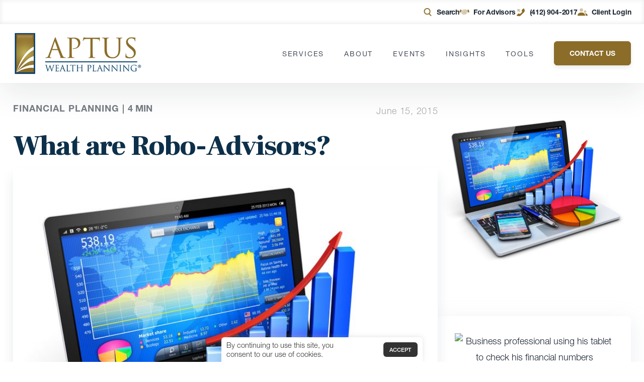

--- FILE ---
content_type: text/css
request_url: https://www.aptuswealthplanning.com/wp-content/plugins/401k-calculator/public/css/app.css?ver=v1.0-1767974848
body_size: 2971
content:
@keyframes calcSpinner{0%{transform:rotate(0deg)}to{transform:rotate(1turn)}}body.has-401k-calculator.calc-modal-open,body.page-template-template-401k-calculator.calc-modal-open{overflow:hidden}#carson-401k-calculator,body.has-401k-calculator #et-boc .et-l .et_pb_module #carson-401k-calculator,body.page-template-template-401k-calculator #carson-401k-calculator{font-family:Lato,sans-serif!important;font-size:14px;line-height:22px}#carson-401k-calculator h1,#carson-401k-calculator h2,#carson-401k-calculator h3,#carson-401k-calculator h4,body.has-401k-calculator #et-boc .et-l .et_pb_module #carson-401k-calculator h1,body.has-401k-calculator #et-boc .et-l .et_pb_module #carson-401k-calculator h2,body.has-401k-calculator #et-boc .et-l .et_pb_module #carson-401k-calculator h3,body.has-401k-calculator #et-boc .et-l .et_pb_module #carson-401k-calculator h4,body.page-template-template-401k-calculator #carson-401k-calculator h1,body.page-template-template-401k-calculator #carson-401k-calculator h2,body.page-template-template-401k-calculator #carson-401k-calculator h3,body.page-template-template-401k-calculator #carson-401k-calculator h4{font-family:Frank Ruhl Libre,serif!important;font-weight:700}#carson-401k-calculator h5,#carson-401k-calculator h6,body.has-401k-calculator #et-boc .et-l .et_pb_module #carson-401k-calculator h5,body.has-401k-calculator #et-boc .et-l .et_pb_module #carson-401k-calculator h6,body.page-template-template-401k-calculator #carson-401k-calculator h5,body.page-template-template-401k-calculator #carson-401k-calculator h6{font-weight:700}#carson-401k-calculator h5,#carson-401k-calculator h6,#carson-401k-calculator p,body.has-401k-calculator #et-boc .et-l .et_pb_module #carson-401k-calculator h5,body.has-401k-calculator #et-boc .et-l .et_pb_module #carson-401k-calculator h6,body.has-401k-calculator #et-boc .et-l .et_pb_module #carson-401k-calculator p,body.page-template-template-401k-calculator #carson-401k-calculator h5,body.page-template-template-401k-calculator #carson-401k-calculator h6,body.page-template-template-401k-calculator #carson-401k-calculator p{font-family:Lato,sans-serif!important}#carson-401k-calculator a,body.has-401k-calculator #et-boc .et-l .et_pb_module #carson-401k-calculator a,body.page-template-template-401k-calculator #carson-401k-calculator a{text-decoration:none}#carson-401k-calculator a.calc-btn,body.has-401k-calculator #et-boc .et-l .et_pb_module #carson-401k-calculator a.calc-btn,body.page-template-template-401k-calculator #carson-401k-calculator a.calc-btn{background-color:#d6b556;border:0;border-radius:4px;color:#fff;cursor:pointer;display:inline-block;font-size:14px;font-weight:700;padding:15px 30px;text-decoration:none}#carson-401k-calculator a.calc-btn:hover,body.has-401k-calculator #et-boc .et-l .et_pb_module #carson-401k-calculator a.calc-btn:hover,body.page-template-template-401k-calculator #carson-401k-calculator a.calc-btn:hover{opacity:.8}#carson-401k-calculator a.calc-btn:disabled,body.has-401k-calculator #et-boc .et-l .et_pb_module #carson-401k-calculator a.calc-btn:disabled,body.page-template-template-401k-calculator #carson-401k-calculator a.calc-btn:disabled{background-color:#95a4af}#carson-401k-calculator .range-slider .range-slider-flex,body.has-401k-calculator #et-boc .et-l .et_pb_module #carson-401k-calculator .range-slider .range-slider-flex,body.page-template-template-401k-calculator #carson-401k-calculator .range-slider .range-slider-flex{align-items:center;display:flex;flex-wrap:wrap}#carson-401k-calculator .range-slider .range-slider-min-label,body.has-401k-calculator #et-boc .et-l .et_pb_module #carson-401k-calculator .range-slider .range-slider-min-label,body.page-template-template-401k-calculator #carson-401k-calculator .range-slider .range-slider-min-label{color:#fff;display:block;margin:5px}#carson-401k-calculator .range-slider .range-slider-max-label,body.has-401k-calculator #et-boc .et-l .et_pb_module #carson-401k-calculator .range-slider .range-slider-max-label,body.page-template-template-401k-calculator #carson-401k-calculator .range-slider .range-slider-max-label{color:#fff;display:block;margin-left:4px}#carson-401k-calculator .range-slider .range-slider-box,body.has-401k-calculator #et-boc .et-l .et_pb_module #carson-401k-calculator .range-slider .range-slider-box,body.page-template-template-401k-calculator #carson-401k-calculator .range-slider .range-slider-box{flex:1 0 0%;position:relative}#carson-401k-calculator .range-slider .range-slider-tooltip,body.has-401k-calculator #et-boc .et-l .et_pb_module #carson-401k-calculator .range-slider .range-slider-tooltip,body.page-template-template-401k-calculator #carson-401k-calculator .range-slider .range-slider-tooltip{background-color:#fff;border-radius:4px;display:inline-block;font-size:12px;left:1px;line-height:1;padding:3px 5px;position:absolute;text-align:center;top:calc(100% + 10px);z-index:3}#carson-401k-calculator .range-slider .range-slider-tooltip:after,body.has-401k-calculator #et-boc .et-l .et_pb_module #carson-401k-calculator .range-slider .range-slider-tooltip:after,body.page-template-template-401k-calculator #carson-401k-calculator .range-slider .range-slider-tooltip:after{border:4px solid transparent;border-bottom-color:#fff;bottom:100%;content:" ";left:50%;position:absolute;transform:translateX(-50%)}#carson-401k-calculator .range-slider .range-slider-bar,body.has-401k-calculator #et-boc .et-l .et_pb_module #carson-401k-calculator .range-slider .range-slider-bar,body.page-template-template-401k-calculator #carson-401k-calculator .range-slider .range-slider-bar{background-color:#fff;border-radius:5px;display:block;height:6px;left:0;position:absolute;top:50%;transform:translateY(-50%);width:100%;z-index:1}#carson-401k-calculator .range-slider .range-slider-bar span,body.has-401k-calculator #et-boc .et-l .et_pb_module #carson-401k-calculator .range-slider .range-slider-bar span,body.page-template-template-401k-calculator #carson-401k-calculator .range-slider .range-slider-bar span{background-color:#d6b556;border-radius:5px;display:block;height:100%;width:0}#carson-401k-calculator .range-slider .range-slider-input,body.has-401k-calculator #et-boc .et-l .et_pb_module #carson-401k-calculator .range-slider .range-slider-input,body.page-template-template-401k-calculator #carson-401k-calculator .range-slider .range-slider-input{-webkit-appearance:none;background:transparent!important;border:0!important;border-radius:5px;height:6px!important;outline:none;padding:0!important;position:relative;width:100%;z-index:2}#carson-401k-calculator .range-slider .range-slider-input::-webkit-slider-thumb,body.has-401k-calculator #et-boc .et-l .et_pb_module #carson-401k-calculator .range-slider .range-slider-input::-webkit-slider-thumb,body.page-template-template-401k-calculator #carson-401k-calculator .range-slider .range-slider-input::-webkit-slider-thumb{-webkit-appearance:none;appearance:none;background:#fff;border:2px solid #d6b556;border-radius:50%;cursor:pointer;height:16px;width:16px}#carson-401k-calculator .range-slider .range-slider-input::-moz-range-thumb,body.has-401k-calculator #et-boc .et-l .et_pb_module #carson-401k-calculator .range-slider .range-slider-input::-moz-range-thumb,body.page-template-template-401k-calculator #carson-401k-calculator .range-slider .range-slider-input::-moz-range-thumb{background:#fff;border:2px solid #d6b556;border-radius:50%;cursor:pointer;height:16px;width:16px}#carson-401k-calculator .range-slider .range-slider-minmax-labels,body.has-401k-calculator #et-boc .et-l .et_pb_module #carson-401k-calculator .range-slider .range-slider-minmax-labels,body.page-template-template-401k-calculator #carson-401k-calculator .range-slider .range-slider-minmax-labels{display:flex;justify-content:space-between;padding-bottom:5px}#carson-401k-calculator .range-slider .range-slider-minmax-labels span,body.has-401k-calculator #et-boc .et-l .et_pb_module #carson-401k-calculator .range-slider .range-slider-minmax-labels span,body.page-template-template-401k-calculator #carson-401k-calculator .range-slider .range-slider-minmax-labels span{color:#fff}#carson-401k-calculator input,body.has-401k-calculator #et-boc .et-l .et_pb_module #carson-401k-calculator input,body.page-template-template-401k-calculator #carson-401k-calculator input{-webkit-appearance:none!important;-moz-appearance:none!important;appearance:none!important;background-color:transparent!important;border:0!important;border-bottom:1px solid #888!important;border-radius:0!important;color:#111!important;display:block;font-size:32px;outline:none!important;padding:5px;text-align:center;width:100%}#carson-401k-calculator .calc-main,body.has-401k-calculator #et-boc .et-l .et_pb_module #carson-401k-calculator .calc-main,body.page-template-template-401k-calculator #carson-401k-calculator .calc-main{background-color:#fff;position:relative}#carson-401k-calculator .calc-background,body.has-401k-calculator #et-boc .et-l .et_pb_module #carson-401k-calculator .calc-background,body.page-template-template-401k-calculator #carson-401k-calculator .calc-background{background-image:url(../img/bg.jpg);background-position:50%;background-repeat:no-repeat;background-size:cover;display:block;height:100%;left:0;position:absolute;top:0;width:50%;z-index:1}#carson-401k-calculator .calc-background:before,body.has-401k-calculator #et-boc .et-l .et_pb_module #carson-401k-calculator .calc-background:before,body.page-template-template-401k-calculator #carson-401k-calculator .calc-background:before{background-color:rgba(0,0,0,.8);content:"";display:block;height:100%;width:100%}@media (max-width:1024px){#carson-401k-calculator .calc-background,body.has-401k-calculator #et-boc .et-l .et_pb_module #carson-401k-calculator .calc-background,body.page-template-template-401k-calculator #carson-401k-calculator .calc-background{height:50%;width:100%}}#carson-401k-calculator .calc-inner,body.has-401k-calculator #et-boc .et-l .et_pb_module #carson-401k-calculator .calc-inner,body.page-template-template-401k-calculator #carson-401k-calculator .calc-inner{align-items:center;display:flex;flex-wrap:wrap;padding:60px 0;position:relative;z-index:2}@media (max-width:1024px){#carson-401k-calculator .calc-inner,body.has-401k-calculator #et-boc .et-l .et_pb_module #carson-401k-calculator .calc-inner,body.page-template-template-401k-calculator #carson-401k-calculator .calc-inner{display:block}}#carson-401k-calculator .calc-aside,body.has-401k-calculator #et-boc .et-l .et_pb_module #carson-401k-calculator .calc-aside,body.page-template-template-401k-calculator #carson-401k-calculator .calc-aside{width:42%}@media (max-width:1024px){#carson-401k-calculator .calc-aside,body.has-401k-calculator #et-boc .et-l .et_pb_module #carson-401k-calculator .calc-aside,body.page-template-template-401k-calculator #carson-401k-calculator .calc-aside{width:100%}}#carson-401k-calculator .calc-aside .calc-aside-intro,body.has-401k-calculator #et-boc .et-l .et_pb_module #carson-401k-calculator .calc-aside .calc-aside-intro,body.page-template-template-401k-calculator #carson-401k-calculator .calc-aside .calc-aside-intro{padding-right:75px}#carson-401k-calculator .calc-aside .calc-aside-intro h1,body.has-401k-calculator #et-boc .et-l .et_pb_module #carson-401k-calculator .calc-aside .calc-aside-intro h1,body.page-template-template-401k-calculator #carson-401k-calculator .calc-aside .calc-aside-intro h1{color:#fff;font-size:42px;line-height:56px;margin:0;padding-bottom:30px;text-align:left}#carson-401k-calculator .calc-aside .calc-aside-intro h1 span,body.has-401k-calculator #et-boc .et-l .et_pb_module #carson-401k-calculator .calc-aside .calc-aside-intro h1 span,body.page-template-template-401k-calculator #carson-401k-calculator .calc-aside .calc-aside-intro h1 span{display:block;padding-top:30px}#carson-401k-calculator .calc-aside .calc-aside-intro h3,body.has-401k-calculator #et-boc .et-l .et_pb_module #carson-401k-calculator .calc-aside .calc-aside-intro h3,body.page-template-template-401k-calculator #carson-401k-calculator .calc-aside .calc-aside-intro h3{color:#fff;font-family:Lato,sans-serif!important;font-size:26px!important;font-weight:400;line-height:1.3;margin:0;padding-bottom:30px;text-transform:uppercase}#carson-401k-calculator .calc-aside .calc-aside-intro p,body.has-401k-calculator #et-boc .et-l .et_pb_module #carson-401k-calculator .calc-aside .calc-aside-intro p,body.page-template-template-401k-calculator #carson-401k-calculator .calc-aside .calc-aside-intro p{color:#fff!important}#carson-401k-calculator .calc-aside .calc-aside-intro p strong,body.has-401k-calculator #et-boc .et-l .et_pb_module #carson-401k-calculator .calc-aside .calc-aside-intro p strong,body.page-template-template-401k-calculator #carson-401k-calculator .calc-aside .calc-aside-intro p strong{color:#fff!important;display:block;font-size:14px;letter-spacing:1px;line-height:1.4;text-transform:uppercase}#carson-401k-calculator .calc-aside .calc-aside-adjustment,body.has-401k-calculator #et-boc .et-l .et_pb_module #carson-401k-calculator .calc-aside .calc-aside-adjustment,body.page-template-template-401k-calculator #carson-401k-calculator .calc-aside .calc-aside-adjustment{padding-right:75px}#carson-401k-calculator .calc-aside .calc-aside-adjustment input[type=text],body.has-401k-calculator #et-boc .et-l .et_pb_module #carson-401k-calculator .calc-aside .calc-aside-adjustment input[type=text],body.page-template-template-401k-calculator #carson-401k-calculator .calc-aside .calc-aside-adjustment input[type=text]{color:#fff!important}#carson-401k-calculator .calc-aside .calc-aside-adjustment h6,body.has-401k-calculator #et-boc .et-l .et_pb_module #carson-401k-calculator .calc-aside .calc-aside-adjustment h6,body.page-template-template-401k-calculator #carson-401k-calculator .calc-aside .calc-aside-adjustment h6{color:#fff;font-family:Lato,sans-serif!important;font-size:14px!important;font-weight:700;letter-spacing:normal!important;line-height:22px!important;margin:0;padding:0;text-transform:none!important}#carson-401k-calculator .calc-aside .calc-aside-adjustment h3.calc-aside-adjustment-title,body.has-401k-calculator #et-boc .et-l .et_pb_module #carson-401k-calculator .calc-aside .calc-aside-adjustment h3.calc-aside-adjustment-title,body.page-template-template-401k-calculator #carson-401k-calculator .calc-aside .calc-aside-adjustment h3.calc-aside-adjustment-title{color:#fff;font-family:Lato,sans-serif!important;font-size:26px!important;font-weight:400;line-height:1.3;margin:0;padding-bottom:30px}#carson-401k-calculator .calc-aside .calc-aside-adjustment .calc-aside-adjustment-fields>div.calc-aside-adjustment-field:not(:first-child),body.has-401k-calculator #et-boc .et-l .et_pb_module #carson-401k-calculator .calc-aside .calc-aside-adjustment .calc-aside-adjustment-fields>div.calc-aside-adjustment-field:not(:first-child),body.page-template-template-401k-calculator #carson-401k-calculator .calc-aside .calc-aside-adjustment .calc-aside-adjustment-fields>div.calc-aside-adjustment-field:not(:first-child){padding-top:30px}#carson-401k-calculator .calc-content,body.has-401k-calculator #et-boc .et-l .et_pb_module #carson-401k-calculator .calc-content,body.page-template-template-401k-calculator #carson-401k-calculator .calc-content{width:58%}@media (max-width:1024px){#carson-401k-calculator .calc-content,body.has-401k-calculator #et-boc .et-l .et_pb_module #carson-401k-calculator .calc-content,body.page-template-template-401k-calculator #carson-401k-calculator .calc-content{width:100%}}#carson-401k-calculator .calc-form,body.has-401k-calculator #et-boc .et-l .et_pb_module #carson-401k-calculator .calc-form,body.page-template-template-401k-calculator #carson-401k-calculator .calc-form{background-color:#fff;box-shadow:0 0 15px 0 rgba(0,0,0,.2);display:flex;flex-direction:column;min-height:540px;padding:20px 50px}#carson-401k-calculator .calc-form .calc-form-input-group,body.has-401k-calculator #et-boc .et-l .et_pb_module #carson-401k-calculator .calc-form .calc-form-input-group,body.page-template-template-401k-calculator #carson-401k-calculator .calc-form .calc-form-input-group{align-items:center;display:inline-flex}#carson-401k-calculator .calc-form .calc-form-input-group .input-group-label,body.has-401k-calculator #et-boc .et-l .et_pb_module #carson-401k-calculator .calc-form .calc-form-input-group .input-group-label,body.page-template-template-401k-calculator #carson-401k-calculator .calc-form .calc-form-input-group .input-group-label{font-size:18px;font-weight:700;margin-right:10px}#carson-401k-calculator .calc-form .calc-form-input-group .input-group-input,body.has-401k-calculator #et-boc .et-l .et_pb_module #carson-401k-calculator .calc-form .calc-form-input-group .input-group-input,body.page-template-template-401k-calculator #carson-401k-calculator .calc-form .calc-form-input-group .input-group-input{width:160px}#carson-401k-calculator .calc-form .calc-form-input-group+.calc-form-input-group,body.has-401k-calculator #et-boc .et-l .et_pb_module #carson-401k-calculator .calc-form .calc-form-input-group+.calc-form-input-group,body.page-template-template-401k-calculator #carson-401k-calculator .calc-form .calc-form-input-group+.calc-form-input-group{margin-top:20px}#carson-401k-calculator .calc-form .calc-form-yesno .yesno-label,body.has-401k-calculator #et-boc .et-l .et_pb_module #carson-401k-calculator .calc-form .calc-form-yesno .yesno-label,body.page-template-template-401k-calculator #carson-401k-calculator .calc-form .calc-form-yesno .yesno-label{font-size:15px;font-weight:700;padding-bottom:10px}#carson-401k-calculator .calc-form .calc-form-yesno .yesno-buttons,body.has-401k-calculator #et-boc .et-l .et_pb_module #carson-401k-calculator .calc-form .calc-form-yesno .yesno-buttons,body.page-template-template-401k-calculator #carson-401k-calculator .calc-form .calc-form-yesno .yesno-buttons{align-items:center;display:inline-flex;justify-content:space-between}#carson-401k-calculator .calc-form .calc-form-yesno .yesno-buttons a,body.has-401k-calculator #et-boc .et-l .et_pb_module #carson-401k-calculator .calc-form .calc-form-yesno .yesno-buttons a,body.page-template-template-401k-calculator #carson-401k-calculator .calc-form .calc-form-yesno .yesno-buttons a{background-color:#0d304a;border-radius:4px;color:#fff;display:inline-block;min-width:100px;padding:5px 10px;text-align:center}#carson-401k-calculator .calc-form .calc-form-yesno .yesno-buttons a.yes-button,body.has-401k-calculator #et-boc .et-l .et_pb_module #carson-401k-calculator .calc-form .calc-form-yesno .yesno-buttons a.yes-button,body.page-template-template-401k-calculator #carson-401k-calculator .calc-form .calc-form-yesno .yesno-buttons a.yes-button{margin-right:15px}#carson-401k-calculator .calc-form .calc-form-topnav,body.has-401k-calculator #et-boc .et-l .et_pb_module #carson-401k-calculator .calc-form .calc-form-topnav,body.page-template-template-401k-calculator #carson-401k-calculator .calc-form .calc-form-topnav{text-align:center}#carson-401k-calculator .calc-form .calc-form-botnav,body.has-401k-calculator #et-boc .et-l .et_pb_module #carson-401k-calculator .calc-form .calc-form-botnav,body.page-template-template-401k-calculator #carson-401k-calculator .calc-form .calc-form-botnav{align-items:center;display:flex;flex-wrap:wrap;justify-content:space-between}#carson-401k-calculator .calc-form .calc-form-botnav a,#carson-401k-calculator .calc-form .calc-form-topnav a,body.has-401k-calculator #et-boc .et-l .et_pb_module #carson-401k-calculator .calc-form .calc-form-botnav a,body.has-401k-calculator #et-boc .et-l .et_pb_module #carson-401k-calculator .calc-form .calc-form-topnav a,body.page-template-template-401k-calculator #carson-401k-calculator .calc-form .calc-form-botnav a,body.page-template-template-401k-calculator #carson-401k-calculator .calc-form .calc-form-topnav a{font-weight:700}#carson-401k-calculator .calc-form .calc-form-botnav a:not(.is-active),#carson-401k-calculator .calc-form .calc-form-topnav a:not(.is-active),body.has-401k-calculator #et-boc .et-l .et_pb_module #carson-401k-calculator .calc-form .calc-form-botnav a:not(.is-active),body.has-401k-calculator #et-boc .et-l .et_pb_module #carson-401k-calculator .calc-form .calc-form-topnav a:not(.is-active),body.page-template-template-401k-calculator #carson-401k-calculator .calc-form .calc-form-botnav a:not(.is-active),body.page-template-template-401k-calculator #carson-401k-calculator .calc-form .calc-form-topnav a:not(.is-active){opacity:.4;pointer-events:none}#carson-401k-calculator .calc-form .calc-form-fields,body.has-401k-calculator #et-boc .et-l .et_pb_module #carson-401k-calculator .calc-form .calc-form-fields,body.page-template-template-401k-calculator #carson-401k-calculator .calc-form .calc-form-fields{flex:1 0 0%}#carson-401k-calculator .calc-form .calc-form-question,body.has-401k-calculator #et-boc .et-l .et_pb_module #carson-401k-calculator .calc-form .calc-form-question,body.page-template-template-401k-calculator #carson-401k-calculator .calc-form .calc-form-question{padding:30px 0}#carson-401k-calculator .calc-form .calc-form-question h5,body.has-401k-calculator #et-boc .et-l .et_pb_module #carson-401k-calculator .calc-form .calc-form-question h5,body.page-template-template-401k-calculator #carson-401k-calculator .calc-form .calc-form-question h5{font-size:18px;margin-bottom:10px}#carson-401k-calculator .calc-form .calc-form-question h2,body.has-401k-calculator #et-boc .et-l .et_pb_module #carson-401k-calculator .calc-form .calc-form-question h2,body.page-template-template-401k-calculator #carson-401k-calculator .calc-form .calc-form-question h2{font-size:32px;margin-bottom:20px}@media (max-width:576px){#carson-401k-calculator .calc-form .calc-form-question h2,body.has-401k-calculator #et-boc .et-l .et_pb_module #carson-401k-calculator .calc-form .calc-form-question h2,body.page-template-template-401k-calculator #carson-401k-calculator .calc-form .calc-form-question h2{font-size:24px;margin-bottom:15px}}#carson-401k-calculator .calc-form .calc-form-question p,body.has-401k-calculator #et-boc .et-l .et_pb_module #carson-401k-calculator .calc-form .calc-form-question p,body.page-template-template-401k-calculator #carson-401k-calculator .calc-form .calc-form-question p{font-size:15px;margin-bottom:25px}#carson-401k-calculator .calc-form .calc-form-submit,body.has-401k-calculator #et-boc .et-l .et_pb_module #carson-401k-calculator .calc-form .calc-form-submit,body.page-template-template-401k-calculator #carson-401k-calculator .calc-form .calc-form-submit{text-align:center}#carson-401k-calculator .calc-results,body.has-401k-calculator #et-boc .et-l .et_pb_module #carson-401k-calculator .calc-results,body.page-template-template-401k-calculator #carson-401k-calculator .calc-results{background-color:#fff;box-shadow:0 0 15px 0 rgba(0,0,0,.2);display:block;min-height:540px;padding:50px}#carson-401k-calculator .calc-results h1,body.has-401k-calculator #et-boc .et-l .et_pb_module #carson-401k-calculator .calc-results h1,body.page-template-template-401k-calculator #carson-401k-calculator .calc-results h1{font-size:48px!important;margin:0;padding-bottom:10px;text-align:left!important}#carson-401k-calculator .calc-results h2,body.has-401k-calculator #et-boc .et-l .et_pb_module #carson-401k-calculator .calc-results h2,body.page-template-template-401k-calculator #carson-401k-calculator .calc-results h2{font-size:38px!important;margin:0;padding-bottom:10px}#carson-401k-calculator .calc-results h3,body.has-401k-calculator #et-boc .et-l .et_pb_module #carson-401k-calculator .calc-results h3,body.page-template-template-401k-calculator #carson-401k-calculator .calc-results h3{font-family:Helvetica Neue LT W05_45 Light,Helvetica,Arial sans-serif!important;font-size:28px!important;font-weight:400!important;line-height:1.4;margin:0;padding-bottom:30px}#carson-401k-calculator .calc-results h3 strong,body.has-401k-calculator #et-boc .et-l .et_pb_module #carson-401k-calculator .calc-results h3 strong,body.page-template-template-401k-calculator #carson-401k-calculator .calc-results h3 strong{font-family:Helvetica Neue LT W01_75 Bold,Helvetica,Arial,sans-serif!important}#carson-401k-calculator .calc-results h4,body.has-401k-calculator #et-boc .et-l .et_pb_module #carson-401k-calculator .calc-results h4,body.page-template-template-401k-calculator #carson-401k-calculator .calc-results h4{color:#999!important;font-family:Helvetica Neue LT W01_75 Bold,Helvetica,Arial,sans-serif!important;font-size:20px!important;letter-spacing:1px;margin:0;padding-bottom:20px;text-transform:uppercase}#carson-401k-calculator .calc-mailform,body.has-401k-calculator #et-boc .et-l .et_pb_module #carson-401k-calculator .calc-mailform,body.page-template-template-401k-calculator #carson-401k-calculator .calc-mailform{display:block;height:100%;left:0;overflow-y:scroll;position:fixed;top:0;width:100%;z-index:99999}#carson-401k-calculator .calc-mailform::-webkit-scrollbar,body.has-401k-calculator #et-boc .et-l .et_pb_module #carson-401k-calculator .calc-mailform::-webkit-scrollbar,body.page-template-template-401k-calculator #carson-401k-calculator .calc-mailform::-webkit-scrollbar{background:transparent;width:0}#carson-401k-calculator .calc-mailform::-webkit-scrollbar-thumb,body.has-401k-calculator #et-boc .et-l .et_pb_module #carson-401k-calculator .calc-mailform::-webkit-scrollbar-thumb,body.page-template-template-401k-calculator #carson-401k-calculator .calc-mailform::-webkit-scrollbar-thumb{background:transparent}#carson-401k-calculator .calc-mailform .calc-mailform-overlay,body.has-401k-calculator #et-boc .et-l .et_pb_module #carson-401k-calculator .calc-mailform .calc-mailform-overlay,body.page-template-template-401k-calculator #carson-401k-calculator .calc-mailform .calc-mailform-overlay{background-color:rgba(0,0,0,.8);display:block;height:100%;left:0;pointer-events:none;position:fixed;top:0;width:100%;z-index:1}#carson-401k-calculator .calc-mailform .calc-mailform-heading,body.has-401k-calculator #et-boc .et-l .et_pb_module #carson-401k-calculator .calc-mailform .calc-mailform-heading,body.page-template-template-401k-calculator #carson-401k-calculator .calc-mailform .calc-mailform-heading{background-image:url(../img/bg.jpg);background-position:50%;background-repeat:no-repeat;background-size:cover;color:#fff;padding:50px;position:relative;text-align:center}@media (max-width:1024px){#carson-401k-calculator .calc-mailform .calc-mailform-heading,body.has-401k-calculator #et-boc .et-l .et_pb_module #carson-401k-calculator .calc-mailform .calc-mailform-heading,body.page-template-template-401k-calculator #carson-401k-calculator .calc-mailform .calc-mailform-heading{padding:30px 20px}}@media (min-width:1024px){#carson-401k-calculator .calc-mailform .calc-mailform-heading,body.has-401k-calculator #et-boc .et-l .et_pb_module #carson-401k-calculator .calc-mailform .calc-mailform-heading,body.page-template-template-401k-calculator #carson-401k-calculator .calc-mailform .calc-mailform-heading{width:32%}}#carson-401k-calculator .calc-mailform .calc-mailform-heading:before,body.has-401k-calculator #et-boc .et-l .et_pb_module #carson-401k-calculator .calc-mailform .calc-mailform-heading:before,body.page-template-template-401k-calculator #carson-401k-calculator .calc-mailform .calc-mailform-heading:before{background-color:rgba(0,0,0,.8);content:"";display:block;height:100%;left:0;position:absolute;top:0;width:100%;z-index:1}#carson-401k-calculator .calc-mailform .calc-mailform-heading h2,#carson-401k-calculator .calc-mailform .calc-mailform-heading p,body.has-401k-calculator #et-boc .et-l .et_pb_module #carson-401k-calculator .calc-mailform .calc-mailform-heading h2,body.has-401k-calculator #et-boc .et-l .et_pb_module #carson-401k-calculator .calc-mailform .calc-mailform-heading p,body.page-template-template-401k-calculator #carson-401k-calculator .calc-mailform .calc-mailform-heading h2,body.page-template-template-401k-calculator #carson-401k-calculator .calc-mailform .calc-mailform-heading p{position:relative;z-index:2}#carson-401k-calculator .calc-mailform .calc-mailform-heading h2,body.has-401k-calculator #et-boc .et-l .et_pb_module #carson-401k-calculator .calc-mailform .calc-mailform-heading h2,body.page-template-template-401k-calculator #carson-401k-calculator .calc-mailform .calc-mailform-heading h2{color:#fff;font-weight:400;margin:0;padding-bottom:20px}#carson-401k-calculator .calc-mailform .calc-mailform-heading p,body.has-401k-calculator #et-boc .et-l .et_pb_module #carson-401k-calculator .calc-mailform .calc-mailform-heading p,body.page-template-template-401k-calculator #carson-401k-calculator .calc-mailform .calc-mailform-heading p{color:#fff;display:inline-block;margin:0;padding:0}#carson-401k-calculator .calc-mailform .calc-mailform-content,body.has-401k-calculator #et-boc .et-l .et_pb_module #carson-401k-calculator .calc-mailform .calc-mailform-content,body.page-template-template-401k-calculator #carson-401k-calculator .calc-mailform .calc-mailform-content{background-color:#fff;display:block;margin:10% auto;max-width:1024px;position:relative;width:95%;z-index:2}@media (min-width:1024px){#carson-401k-calculator .calc-mailform .calc-mailform-content,body.has-401k-calculator #et-boc .et-l .et_pb_module #carson-401k-calculator .calc-mailform .calc-mailform-content,body.page-template-template-401k-calculator #carson-401k-calculator .calc-mailform .calc-mailform-content{display:flex;flex-wrap:wrap}}#carson-401k-calculator .calc-mailform .calc-mailform-body,body.has-401k-calculator #et-boc .et-l .et_pb_module #carson-401k-calculator .calc-mailform .calc-mailform-body,body.page-template-template-401k-calculator #carson-401k-calculator .calc-mailform .calc-mailform-body{position:relative}@media (min-width:1024px){#carson-401k-calculator .calc-mailform .calc-mailform-body,body.has-401k-calculator #et-boc .et-l .et_pb_module #carson-401k-calculator .calc-mailform .calc-mailform-body,body.page-template-template-401k-calculator #carson-401k-calculator .calc-mailform .calc-mailform-body{flex:1 0 0%}}#carson-401k-calculator .calc-mailform .calc-mailform-spinner,body.has-401k-calculator #et-boc .et-l .et_pb_module #carson-401k-calculator .calc-mailform .calc-mailform-spinner,body.page-template-template-401k-calculator #carson-401k-calculator .calc-mailform .calc-mailform-spinner{background-color:hsla(0,0%,100%,.8);display:block;height:100%;left:0;position:absolute;top:0;width:100%;z-index:10}#carson-401k-calculator .calc-mailform .calc-mailform-spinner div,body.has-401k-calculator #et-boc .et-l .et_pb_module #carson-401k-calculator .calc-mailform .calc-mailform-spinner div,body.page-template-template-401k-calculator #carson-401k-calculator .calc-mailform .calc-mailform-spinner div{animation:calcSpinner 1s linear infinite;border:5px solid transparent;border-radius:50%;border-top-color:#ddd;height:60px;margin:-60px auto 0;position:relative;top:50%;width:60px}#carson-401k-calculator .calc-mailform .calc-mailform-fields,body.has-401k-calculator #et-boc .et-l .et_pb_module #carson-401k-calculator .calc-mailform .calc-mailform-fields,body.page-template-template-401k-calculator #carson-401k-calculator .calc-mailform .calc-mailform-fields{padding:30px}#carson-401k-calculator .calc-mailform .calc-mailform-fields .calc-mailform-field,body.has-401k-calculator #et-boc .et-l .et_pb_module #carson-401k-calculator .calc-mailform .calc-mailform-fields .calc-mailform-field,body.page-template-template-401k-calculator #carson-401k-calculator .calc-mailform .calc-mailform-fields .calc-mailform-field{margin:0 auto;width:55%}@media (max-width:1024px){#carson-401k-calculator .calc-mailform .calc-mailform-fields .calc-mailform-field,body.has-401k-calculator #et-boc .et-l .et_pb_module #carson-401k-calculator .calc-mailform .calc-mailform-fields .calc-mailform-field,body.page-template-template-401k-calculator #carson-401k-calculator .calc-mailform .calc-mailform-fields .calc-mailform-field{width:80%}}#carson-401k-calculator .calc-mailform .calc-mailform-fields .calc-mailform-field:not(:first-child),body.has-401k-calculator #et-boc .et-l .et_pb_module #carson-401k-calculator .calc-mailform .calc-mailform-fields .calc-mailform-field:not(:first-child),body.page-template-template-401k-calculator #carson-401k-calculator .calc-mailform .calc-mailform-fields .calc-mailform-field:not(:first-child){margin-top:25px}#carson-401k-calculator .calc-mailform .calc-mailform-fields .calc-mailform-field.submit-field,body.has-401k-calculator #et-boc .et-l .et_pb_module #carson-401k-calculator .calc-mailform .calc-mailform-fields .calc-mailform-field.submit-field,body.page-template-template-401k-calculator #carson-401k-calculator .calc-mailform .calc-mailform-fields .calc-mailform-field.submit-field{text-align:center}#carson-401k-calculator .calc-mailform .calc-mailform-fields .calc-mailform-field input,body.has-401k-calculator #et-boc .et-l .et_pb_module #carson-401k-calculator .calc-mailform .calc-mailform-fields .calc-mailform-field input,body.page-template-template-401k-calculator #carson-401k-calculator .calc-mailform .calc-mailform-fields .calc-mailform-field input{border:1px solid #888!important;border-radius:4px!important;font-size:18px;text-align:left}#carson-401k-calculator .calc-mailform .calc-mailform-fields .calc-mailform-field .calc-mailform-field-desc,body.has-401k-calculator #et-boc .et-l .et_pb_module #carson-401k-calculator .calc-mailform .calc-mailform-fields .calc-mailform-field .calc-mailform-field-desc,body.page-template-template-401k-calculator #carson-401k-calculator .calc-mailform .calc-mailform-fields .calc-mailform-field .calc-mailform-field-desc{color:#999;font-size:13px;padding-top:5px}#carson-401k-calculator .calc-disclaimer,body.has-401k-calculator #et-boc .et-l .et_pb_module #carson-401k-calculator .calc-disclaimer,body.page-template-template-401k-calculator #carson-401k-calculator .calc-disclaimer{background-color:#fff;box-shadow:0 -53px 77px -88px #95a4af;line-height:1.4;padding:30px 0;position:relative;z-index:10}#carson-401k-calculator .rslider,body.has-401k-calculator #et-boc .et-l .et_pb_module #carson-401k-calculator .rslider,body.page-template-template-401k-calculator #carson-401k-calculator .rslider{margin-top:10px}#carson-401k-calculator .rslider .rslider-flex,body.has-401k-calculator #et-boc .et-l .et_pb_module #carson-401k-calculator .rslider .rslider-flex,body.page-template-template-401k-calculator #carson-401k-calculator .rslider .rslider-flex{align-items:center;display:flex;flex-wrap:wrap}#carson-401k-calculator .rslider .rslider-max-label,#carson-401k-calculator .rslider .rslider-min-label,body.has-401k-calculator #et-boc .et-l .et_pb_module #carson-401k-calculator .rslider .rslider-max-label,body.has-401k-calculator #et-boc .et-l .et_pb_module #carson-401k-calculator .rslider .rslider-min-label,body.page-template-template-401k-calculator #carson-401k-calculator .rslider .rslider-max-label,body.page-template-template-401k-calculator #carson-401k-calculator .rslider .rslider-min-label{color:#fff;display:block;line-height:1;margin-right:10px}#carson-401k-calculator .rslider .rslider-max-label,body.has-401k-calculator #et-boc .et-l .et_pb_module #carson-401k-calculator .rslider .rslider-max-label,body.page-template-template-401k-calculator #carson-401k-calculator .rslider .rslider-max-label{margin-left:10px}#carson-401k-calculator .rslider .rslider-range,body.has-401k-calculator #et-boc .et-l .et_pb_module #carson-401k-calculator .rslider .rslider-range,body.page-template-template-401k-calculator #carson-401k-calculator .rslider .rslider-range{background-color:#fff;border-radius:5px;display:block;flex:1 0 0%;height:5px;position:relative;width:100%}#carson-401k-calculator .rslider .rslider-progress,body.has-401k-calculator #et-boc .et-l .et_pb_module #carson-401k-calculator .rslider .rslider-progress,body.page-template-template-401k-calculator #carson-401k-calculator .rslider .rslider-progress{background-color:#d6b556;border-radius:5px;display:block;height:100%}#carson-401k-calculator .rslider .rslider-thumb,body.has-401k-calculator #et-boc .et-l .et_pb_module #carson-401k-calculator .rslider .rslider-thumb,body.page-template-template-401k-calculator #carson-401k-calculator .rslider .rslider-thumb{background-color:#fff;border:2px solid #d6b556;border-radius:100%;cursor:pointer;display:block;height:16px;left:0;position:absolute;top:50%;transform:translateY(-50%);width:16px}#carson-401k-calculator .rslider .rslider-tooltip,body.has-401k-calculator #et-boc .et-l .et_pb_module #carson-401k-calculator .rslider .rslider-tooltip,body.page-template-template-401k-calculator #carson-401k-calculator .rslider .rslider-tooltip{background-color:#fff;border-radius:2px;display:block;font-size:12px;left:50%;line-height:1;padding:3px 5px;position:absolute;text-align:center;top:calc(100% + 10px);transform:translateX(-50%)}#carson-401k-calculator .rslider .rslider-tooltip:after,body.has-401k-calculator #et-boc .et-l .et_pb_module #carson-401k-calculator .rslider .rslider-tooltip:after,body.page-template-template-401k-calculator #carson-401k-calculator .rslider .rslider-tooltip:after{border:5px solid transparent;border-bottom-color:#fff;bottom:100%;content:"";left:50%;margin-left:-5px;position:absolute}


--- FILE ---
content_type: text/css
request_url: https://www.aptuswealthplanning.com/wp-content/themes/carsonwp/public/css/site.css?ver=1703096321
body_size: 58396
content:
*,:after,:before{--tw-translate-x:0;--tw-translate-y:0;--tw-rotate:0;--tw-skew-x:0;--tw-skew-y:0;--tw-scale-x:1;--tw-scale-y:1;--tw-transform:translateX(var(--tw-translate-x)) translateY(var(--tw-translate-y)) rotate(var(--tw-rotate)) skewX(var(--tw-skew-x)) skewY(var(--tw-skew-y)) scaleX(var(--tw-scale-x)) scaleY(var(--tw-scale-y));--tw-border-opacity:1;--tw-ring-offset-shadow:0 0 #0000;--tw-ring-shadow:0 0 #0000;--tw-shadow:0 0 #0000;--tw-blur:var(--tw-empty,/*!*/ /*!*/);--tw-brightness:var(--tw-empty,/*!*/ /*!*/);--tw-contrast:var(--tw-empty,/*!*/ /*!*/);--tw-grayscale:var(--tw-empty,/*!*/ /*!*/);--tw-hue-rotate:var(--tw-empty,/*!*/ /*!*/);--tw-invert:var(--tw-empty,/*!*/ /*!*/);--tw-saturate:var(--tw-empty,/*!*/ /*!*/);--tw-sepia:var(--tw-empty,/*!*/ /*!*/);--tw-drop-shadow:var(--tw-empty,/*!*/ /*!*/);--tw-filter:var(--tw-blur) var(--tw-brightness) var(--tw-contrast) var(--tw-grayscale) var(--tw-hue-rotate) var(--tw-invert) var(--tw-saturate) var(--tw-sepia) var(--tw-drop-shadow);border-color:rgba(229,231,235,var(--tw-border-opacity))}.container{width:100%}@media (min-width:640px){.container{max-width:640px}}@media (min-width:768px){.container{max-width:768px}}@media (min-width:1024px){.container{max-width:1024px}}@media (min-width:1280px){.container{max-width:1280px}}@media (min-width:1536px){.container{max-width:1536px}}.visible{visibility:visible}.static{position:static}.absolute{position:absolute}.relative{position:relative}.inset-0{bottom:0;left:0;right:0;top:0}.z-10{z-index:10}.z-20{z-index:20}.col-span-full{grid-column:1/-1}.col-span-1{grid-column:span 1/span 1}.m-0{margin:0}.mx-auto{margin-left:auto;margin-right:auto}.mt-14{margin-top:3.5rem}.mb-8{margin-bottom:2rem}.mt-\[30px\]{margin-top:30px}.ml-2{margin-left:.5rem}.mb-5{margin-bottom:1.25rem}.mt-5{margin-top:1.25rem}.mt-3{margin-top:.75rem}.mb-3{margin-bottom:.75rem}.mt-4{margin-top:1rem}.mt-2{margin-top:.5rem}.block{display:block}.\!block{display:block!important}.inline-block{display:inline-block}.inline{display:inline}.flex{display:flex}.inline-flex{display:inline-flex}.table{display:table}.grid{display:grid}.hidden{display:none}.h-5{height:1.25rem}.h-auto{height:auto}.h-4{height:1rem}.h-6{height:1.5rem}.w-5{width:1.25rem}.w-full{width:100%}.\!w-full{width:100%!important}.w-4{width:1rem}.w-6{width:1.5rem}.min-w-\[264px\]{min-width:264px}.min-w-0{min-width:0}.max-w-sm{max-width:24rem}.max-w-\[200px\]{max-width:200px}.flex-1{flex:1 1 0%}.flex-shrink-0{flex-shrink:0}.transform{transform:var(--tw-transform)}@keyframes spin{to{transform:rotate(1turn)}}.animate-spin{animation:spin 1s linear infinite}.grid-cols-1{grid-template-columns:repeat(1,minmax(0,1fr))}.flex-col{flex-direction:column}.items-center{align-items:center}.justify-end{justify-content:flex-end}.justify-center{justify-content:center}.justify-between{justify-content:space-between}.gap-12{gap:3rem}.gap-\[25px\]{gap:25px}.gap-5{gap:1.25rem}.space-x-4>:not([hidden])~:not([hidden]){--tw-space-x-reverse:0;margin-left:calc(1rem*(1 - var(--tw-space-x-reverse)));margin-right:calc(1rem*var(--tw-space-x-reverse))}.space-y-5>:not([hidden])~:not([hidden]){--tw-space-y-reverse:0;margin-bottom:calc(1.25rem*var(--tw-space-y-reverse));margin-top:calc(1.25rem*(1 - var(--tw-space-y-reverse)))}.overflow-hidden{overflow:hidden}.rounded-lg{border-radius:.5rem}.rounded-md{border-radius:.375rem}.rounded{border-radius:.25rem}.border{border-width:1px}.bg-white{--tw-bg-opacity:1;background-color:rgba(255,255,255,var(--tw-bg-opacity))}.bg-red-50{--tw-bg-opacity:1;background-color:rgba(254,242,242,var(--tw-bg-opacity))}.bg-opacity-25{--tw-bg-opacity:0.25}.p-0{padding:0}.p-4{padding:1rem}.\!px-6{padding-left:1.5rem!important;padding-right:1.5rem!important}.py-5{padding-bottom:1.25rem;padding-top:1.25rem}.pt-\[50px\]{padding-top:50px}.pt-2{padding-top:.5rem}.pt-5{padding-top:1.25rem}.pt-4{padding-top:1rem}.pb-2{padding-bottom:.5rem}.pb-3{padding-bottom:.75rem}.text-left{text-align:left}.text-center{text-align:center}.align-bottom{vertical-align:bottom}.text-sm{font-size:.875rem;line-height:1.25rem}.font-medium{font-weight:500}.text-white{--tw-text-opacity:1;color:rgba(255,255,255,var(--tw-text-opacity))}.text-red-800{--tw-text-opacity:1;color:rgba(153,27,27,var(--tw-text-opacity))}.opacity-25{opacity:.25}.opacity-75{opacity:.75}.shadow-xl{--tw-shadow:0 20px 25px -5px rgba(0,0,0,0.1),0 10px 10px -5px rgba(0,0,0,0.04);box-shadow:var(--tw-ring-offset-shadow,0 0 #0000),var(--tw-ring-shadow,0 0 #0000),var(--tw-shadow)}.transition{transition-duration:.15s;transition-property:background-color,border-color,color,fill,stroke,opacity,box-shadow,transform,filter,-webkit-backdrop-filter;transition-property:background-color,border-color,color,fill,stroke,opacity,box-shadow,transform,filter,backdrop-filter;transition-property:background-color,border-color,color,fill,stroke,opacity,box-shadow,transform,filter,backdrop-filter,-webkit-backdrop-filter;transition-timing-function:cubic-bezier(.4,0,.2,1)}.transition-opacity{transition-duration:.15s;transition-property:opacity;transition-timing-function:cubic-bezier(.4,0,.2,1)}.ease-in{transition-timing-function:cubic-bezier(.4,0,1,1)}@keyframes pulse{0%{box-shadow:0 0 0 0 rgba(204,169,44,.4)}70%{box-shadow:0 0 0 10px rgba(204,169,44,0)}to{box-shadow:0 0 0 0 rgba(204,169,44,0)}}@keyframes bounce{0%,20%,50%,80%,to{transform:translateY(0)}40%{transform:translateY(-15px)}60%{transform:translateY(-5px)}}@font-face{font-family:Helvetica Neue LT W05_25 Ult Lt;src:url(../fonts/418d2e49-6a65-426f-b58c-5f601f8557f1.eot?#iefix);src:url(../fonts/418d2e49-6a65-426f-b58c-5f601f8557f1.eot?#iefix) format("eot"),url(../fonts/ec6281a0-c9c4-4477-a360-156acd53093f.woff2) format("woff2"),url(../fonts/11066b40-10f7-4123-ba58-d9cbf5e89ceb.woff) format("woff"),url(../fonts/cc9b0eb1-551c-4c84-b241-fc7934a0bd1d.ttf) format("truetype")}@font-face{font-family:Helvetica Neue LT W05_35 Thin;src:url(../fonts/da266c3a-a094-4adc-a81e-12f73609ba16.eot?#iefix);src:url(../fonts/da266c3a-a094-4adc-a81e-12f73609ba16.eot?#iefix) format("eot"),url(../fonts/7d63ccf8-e0ae-4dee-ad4d-bbc798aa5803.woff2) format("woff2"),url(../fonts/b2c1327f-ab3d-4230-93d7-eee8596e1498.woff) format("woff"),url(../fonts/922917a9-4ca8-4c0b-b1bb-417b6ff0210e.ttf) format("truetype")}@font-face{font-family:Helvetica Neue LT W05_45 Light;src:url(../fonts/cb0d1e8a-e111-4dbf-82c2-e948aba954c0.eot?#iefix);src:url(../fonts/cb0d1e8a-e111-4dbf-82c2-e948aba954c0.eot?#iefix) format("eot"),url(../fonts/f9c5199e-a996-4c08-9042-1eb845bb7495.woff2) format("woff2"),url(../fonts/2a34f1f8-d701-4949-b12d-133c1c2636eb.woff) format("woff"),url(../fonts/fdf10d5e-4ce0-45e5-a6c1-5eaff6cb1c11.ttf) format("truetype")}@font-face{font-family:Helvetica Neue LT W05_55 Roman;src:url(../fonts/522972a6-5867-47ae-82fc-a7cf9bd5d4d4.eot?#iefix);src:url(../fonts/522972a6-5867-47ae-82fc-a7cf9bd5d4d4.eot?#iefix) format("eot"),url(../fonts/08b57253-2e0d-4c12-9c57-107f6c67bc49.woff2) format("woff2"),url(../fonts/08edde9d-c27b-4731-a27f-d6cd9b01cd06.woff) format("woff"),url(../fonts/8f4a1705-214a-4dd0-80b8-72252c37e688.ttf) format("truetype")}@font-face{font-family:Helvetica Neue LT W05_65 Medium;src:url(../fonts/5640036d-d549-4f16-b31e-87da78d9e832.eot?#iefix);src:url(../fonts/5640036d-d549-4f16-b31e-87da78d9e832.eot?#iefix) format("eot"),url(../fonts/240c57a0-fdce-440d-9ce3-85e0cb56f470.woff2) format("woff2"),url(../fonts/7802e576-2ffa-4f22-a409-534355fbea79.woff) format("woff"),url(../fonts/14d824a2-2a5c-4692-8e30-74f6e177b675.ttf) format("truetype")}@font-face{font-family:Helvetica Neue LT W01_75 Bold;src:url(../fonts/9697cfef-7816-47cc-81ed-c56c029d3bcf.eot?#iefix);src:url(../fonts/9697cfef-7816-47cc-81ed-c56c029d3bcf.eot?#iefix) format("eot"),url(../fonts/1f4274cd-2674-481e-9023-69e33ffca161.woff2) format("woff2"),url(../fonts/5e8d493c-be01-44b9-962e-504a5cf10dd8.woff) format("woff"),url(../fonts/ae36b4a0-aa2c-46cc-98d8-d8b7d22241dc.ttf) format("truetype")}.ff-100{font-family:Helvetica Neue LT W05_25 Ult Lt,Helvetica,Arial,sans-serif!important}.ff-100,.ff-thin{font-weight:400!important}.ff-thin{font-family:Helvetica Neue LT W05_35 Thin,Helvetica,Arial,sans-serif!important}.ff-light{font-family:Helvetica Neue LT W05_45 Light,Helvetica,Arial sans-serif!important}.ff-light,.ff-roman{font-weight:400!important}.ff-roman{font-family:Helvetica Neue LT W05_55 Roman,Helvetica,Arial,sans-serif!important}.ff-medium{font-family:Helvetica Neue LT W05_65 Medium,Helvetica,Arial,sans-serif!important}.ff-bold,.ff-medium{font-weight:400!important}.ff-bold{font-family:Helvetica Neue LT W01_75 Bold,Helvetica,Arial,sans-serif!important}.ff-frank{font-family:Frank Ruhl Libre!important}@font-face{font-family:FontAwesome;font-style:normal;font-weight:400;src:url(../fonts/fontawesome-webfont.eot?v=4.7.0);src:url(../fonts/fontawesome-webfont.eot?#iefix&v=4.7.0) format("embedded-opentype"),url(../fonts/fontawesome-webfont.woff2?v=4.7.0) format("woff2"),url(../fonts/fontawesome-webfont.woff?v=4.7.0) format("woff"),url(../fonts/fontawesome-webfont.ttf?v=4.7.0) format("truetype"),url(../fonts/fontawesome-webfont.svg?v=4.7.0#fontawesomeregular) format("svg")}.fa{text-rendering:auto;-webkit-font-smoothing:antialiased;-moz-osx-font-smoothing:grayscale;display:inline-block;font:normal normal normal 14px/1 FontAwesome;font-size:inherit}.fa-lg{font-size:1.33333333em;line-height:.75em;vertical-align:-15%}.fa-2x{font-size:2em}.fa-3x{font-size:3em}.fa-4x{font-size:4em}.fa-5x{font-size:5em}.fa-fw{text-align:center;width:1.28571429em}.fa-ul{list-style-type:none;margin-left:2.14285714em;padding-left:0}.fa-ul>li{position:relative}.fa-li{left:-2.14285714em;position:absolute;text-align:center;top:.14285714em;width:2.14285714em}.fa-li.fa-lg{left:-1.85714286em}.fa-border{border:.08em solid #eee;border-radius:.1em;padding:.2em .25em .15em}.fa-pull-left{float:left}.fa-pull-right{float:right}.fa.fa-pull-left{margin-right:.3em}.fa.fa-pull-right{margin-left:.3em}.pull-right{float:right}.pull-left{float:left}.fa.pull-left{margin-right:.3em}.fa.pull-right{margin-left:.3em}.fa-spin{animation:fa-spin 2s linear infinite}.fa-pulse{animation:fa-spin 1s steps(8) infinite}@keyframes fa-spin{0%{transform:rotate(0deg)}to{transform:rotate(359deg)}}.fa-rotate-90{-ms-filter:"progid:DXImageTransform.Microsoft.BasicImage(rotation=1)";transform:rotate(90deg)}.fa-rotate-180{-ms-filter:"progid:DXImageTransform.Microsoft.BasicImage(rotation=2)";transform:rotate(180deg)}.fa-rotate-270{-ms-filter:"progid:DXImageTransform.Microsoft.BasicImage(rotation=3)";transform:rotate(270deg)}.fa-flip-horizontal{-ms-filter:"progid:DXImageTransform.Microsoft.BasicImage(rotation=0, mirror=1)";transform:scaleX(-1)}.fa-flip-vertical{-ms-filter:"progid:DXImageTransform.Microsoft.BasicImage(rotation=2, mirror=1)";transform:scaleY(-1)}:root .fa-flip-horizontal,:root .fa-flip-vertical,:root .fa-rotate-90,:root .fa-rotate-180,:root .fa-rotate-270{filter:none}.fa-stack{display:inline-block;height:2em;line-height:2em;position:relative;vertical-align:middle;width:2em}.fa-stack-1x,.fa-stack-2x{left:0;position:absolute;text-align:center;width:100%}.fa-stack-1x{line-height:inherit}.fa-stack-2x{font-size:2em}.fa-inverse{color:#fff}.fa-glass:before{content:"\f000"}.fa-music:before{content:"\f001"}.fa-search:before{content:"\f002"}.fa-envelope-o:before{content:"\f003"}.fa-heart:before{content:"\f004"}.fa-star:before{content:"\f005"}.fa-star-o:before{content:"\f006"}.fa-user:before{content:"\f007"}.fa-film:before{content:"\f008"}.fa-th-large:before{content:"\f009"}.fa-th:before{content:"\f00a"}.fa-th-list:before{content:"\f00b"}.fa-check:before{content:"\f00c"}.fa-close:before,.fa-remove:before,.fa-times:before{content:"\f00d"}.fa-search-plus:before{content:"\f00e"}.fa-search-minus:before{content:"\f010"}.fa-power-off:before{content:"\f011"}.fa-signal:before{content:"\f012"}.fa-cog:before,.fa-gear:before{content:"\f013"}.fa-trash-o:before{content:"\f014"}.fa-home:before{content:"\f015"}.fa-file-o:before{content:"\f016"}.fa-clock-o:before{content:"\f017"}.fa-road:before{content:"\f018"}.fa-download:before{content:"\f019"}.fa-arrow-circle-o-down:before{content:"\f01a"}.fa-arrow-circle-o-up:before{content:"\f01b"}.fa-inbox:before{content:"\f01c"}.fa-play-circle-o:before{content:"\f01d"}.fa-repeat:before,.fa-rotate-right:before{content:"\f01e"}.fa-refresh:before{content:"\f021"}.fa-list-alt:before{content:"\f022"}.fa-lock:before{content:"\f023"}.fa-flag:before{content:"\f024"}.fa-headphones:before{content:"\f025"}.fa-volume-off:before{content:"\f026"}.fa-volume-down:before{content:"\f027"}.fa-volume-up:before{content:"\f028"}.fa-qrcode:before{content:"\f029"}.fa-barcode:before{content:"\f02a"}.fa-tag:before{content:"\f02b"}.fa-tags:before{content:"\f02c"}.fa-book:before{content:"\f02d"}.fa-bookmark:before{content:"\f02e"}.fa-print:before{content:"\f02f"}.fa-camera:before{content:"\f030"}.fa-font:before{content:"\f031"}.fa-bold:before{content:"\f032"}.fa-italic:before{content:"\f033"}.fa-text-height:before{content:"\f034"}.fa-text-width:before{content:"\f035"}.fa-align-left:before{content:"\f036"}.fa-align-center:before{content:"\f037"}.fa-align-right:before{content:"\f038"}.fa-align-justify:before{content:"\f039"}.fa-list:before{content:"\f03a"}.fa-dedent:before,.fa-outdent:before{content:"\f03b"}.fa-indent:before{content:"\f03c"}.fa-video-camera:before{content:"\f03d"}.fa-image:before,.fa-photo:before,.fa-picture-o:before{content:"\f03e"}.fa-pencil:before{content:"\f040"}.fa-map-marker:before{content:"\f041"}.fa-adjust:before{content:"\f042"}.fa-tint:before{content:"\f043"}.fa-edit:before,.fa-pencil-square-o:before{content:"\f044"}.fa-share-square-o:before{content:"\f045"}.fa-check-square-o:before{content:"\f046"}.fa-arrows:before{content:"\f047"}.fa-step-backward:before{content:"\f048"}.fa-fast-backward:before{content:"\f049"}.fa-backward:before{content:"\f04a"}.fa-play:before{content:"\f04b"}.fa-pause:before{content:"\f04c"}.fa-stop:before{content:"\f04d"}.fa-forward:before{content:"\f04e"}.fa-fast-forward:before{content:"\f050"}.fa-step-forward:before{content:"\f051"}.fa-eject:before{content:"\f052"}.fa-chevron-left:before{content:"\f053"}.fa-chevron-right:before{content:"\f054"}.fa-plus-circle:before{content:"\f055"}.fa-minus-circle:before{content:"\f056"}.fa-times-circle:before{content:"\f057"}.fa-check-circle:before{content:"\f058"}.fa-question-circle:before{content:"\f059"}.fa-info-circle:before{content:"\f05a"}.fa-crosshairs:before{content:"\f05b"}.fa-times-circle-o:before{content:"\f05c"}.fa-check-circle-o:before{content:"\f05d"}.fa-ban:before{content:"\f05e"}.fa-arrow-left:before{content:"\f060"}.fa-arrow-right:before{content:"\f061"}.fa-arrow-up:before{content:"\f062"}.fa-arrow-down:before{content:"\f063"}.fa-mail-forward:before,.fa-share:before{content:"\f064"}.fa-expand:before{content:"\f065"}.fa-compress:before{content:"\f066"}.fa-plus:before{content:"\f067"}.fa-minus:before{content:"\f068"}.fa-asterisk:before{content:"\f069"}.fa-exclamation-circle:before{content:"\f06a"}.fa-gift:before{content:"\f06b"}.fa-leaf:before{content:"\f06c"}.fa-fire:before{content:"\f06d"}.fa-eye:before{content:"\f06e"}.fa-eye-slash:before{content:"\f070"}.fa-exclamation-triangle:before,.fa-warning:before{content:"\f071"}.fa-plane:before{content:"\f072"}.fa-calendar:before{content:"\f073"}.fa-random:before{content:"\f074"}.fa-comment:before{content:"\f075"}.fa-magnet:before{content:"\f076"}.fa-chevron-up:before{content:"\f077"}.fa-chevron-down:before{content:"\f078"}.fa-retweet:before{content:"\f079"}.fa-shopping-cart:before{content:"\f07a"}.fa-folder:before{content:"\f07b"}.fa-folder-open:before{content:"\f07c"}.fa-arrows-v:before{content:"\f07d"}.fa-arrows-h:before{content:"\f07e"}.fa-bar-chart-o:before,.fa-bar-chart:before{content:"\f080"}.fa-twitter-square:before{content:"\f081"}.fa-facebook-square:before{content:"\f082"}.fa-camera-retro:before{content:"\f083"}.fa-key:before{content:"\f084"}.fa-cogs:before,.fa-gears:before{content:"\f085"}.fa-comments:before{content:"\f086"}.fa-thumbs-o-up:before{content:"\f087"}.fa-thumbs-o-down:before{content:"\f088"}.fa-star-half:before{content:"\f089"}.fa-heart-o:before{content:"\f08a"}.fa-sign-out:before{content:"\f08b"}.fa-linkedin-square:before{content:"\f08c"}.fa-thumb-tack:before{content:"\f08d"}.fa-external-link:before{content:"\f08e"}.fa-sign-in:before{content:"\f090"}.fa-trophy:before{content:"\f091"}.fa-github-square:before{content:"\f092"}.fa-upload:before{content:"\f093"}.fa-lemon-o:before{content:"\f094"}.fa-phone:before{content:"\f095"}.fa-square-o:before{content:"\f096"}.fa-bookmark-o:before{content:"\f097"}.fa-phone-square:before{content:"\f098"}.fa-twitter:before{content:"\f099"}.fa-facebook-f:before,.fa-facebook:before{content:"\f09a"}.fa-github:before{content:"\f09b"}.fa-unlock:before{content:"\f09c"}.fa-credit-card:before{content:"\f09d"}.fa-feed:before,.fa-rss:before{content:"\f09e"}.fa-hdd-o:before{content:"\f0a0"}.fa-bullhorn:before{content:"\f0a1"}.fa-bell:before{content:"\f0f3"}.fa-certificate:before{content:"\f0a3"}.fa-hand-o-right:before{content:"\f0a4"}.fa-hand-o-left:before{content:"\f0a5"}.fa-hand-o-up:before{content:"\f0a6"}.fa-hand-o-down:before{content:"\f0a7"}.fa-arrow-circle-left:before{content:"\f0a8"}.fa-arrow-circle-right:before{content:"\f0a9"}.fa-arrow-circle-up:before{content:"\f0aa"}.fa-arrow-circle-down:before{content:"\f0ab"}.fa-globe:before{content:"\f0ac"}.fa-wrench:before{content:"\f0ad"}.fa-tasks:before{content:"\f0ae"}.fa-filter:before{content:"\f0b0"}.fa-briefcase:before{content:"\f0b1"}.fa-arrows-alt:before{content:"\f0b2"}.fa-group:before,.fa-users:before{content:"\f0c0"}.fa-chain:before,.fa-link:before{content:"\f0c1"}.fa-cloud:before{content:"\f0c2"}.fa-flask:before{content:"\f0c3"}.fa-cut:before,.fa-scissors:before{content:"\f0c4"}.fa-copy:before,.fa-files-o:before{content:"\f0c5"}.fa-paperclip:before{content:"\f0c6"}.fa-floppy-o:before,.fa-save:before{content:"\f0c7"}.fa-square:before{content:"\f0c8"}.fa-bars:before,.fa-navicon:before,.fa-reorder:before{content:"\f0c9"}.fa-list-ul:before{content:"\f0ca"}.fa-list-ol:before{content:"\f0cb"}.fa-strikethrough:before{content:"\f0cc"}.fa-underline:before{content:"\f0cd"}.fa-table:before{content:"\f0ce"}.fa-magic:before{content:"\f0d0"}.fa-truck:before{content:"\f0d1"}.fa-pinterest:before{content:"\f0d2"}.fa-pinterest-square:before{content:"\f0d3"}.fa-google-plus-square:before{content:"\f0d4"}.fa-google-plus:before{content:"\f0d5"}.fa-money:before{content:"\f0d6"}.fa-caret-down:before{content:"\f0d7"}.fa-caret-up:before{content:"\f0d8"}.fa-caret-left:before{content:"\f0d9"}.fa-caret-right:before{content:"\f0da"}.fa-columns:before{content:"\f0db"}.fa-sort:before,.fa-unsorted:before{content:"\f0dc"}.fa-sort-desc:before,.fa-sort-down:before{content:"\f0dd"}.fa-sort-asc:before,.fa-sort-up:before{content:"\f0de"}.fa-envelope:before{content:"\f0e0"}.fa-linkedin:before{content:"\f0e1"}.fa-rotate-left:before,.fa-undo:before{content:"\f0e2"}.fa-gavel:before,.fa-legal:before{content:"\f0e3"}.fa-dashboard:before,.fa-tachometer:before{content:"\f0e4"}.fa-comment-o:before{content:"\f0e5"}.fa-comments-o:before{content:"\f0e6"}.fa-bolt:before,.fa-flash:before{content:"\f0e7"}.fa-sitemap:before{content:"\f0e8"}.fa-umbrella:before{content:"\f0e9"}.fa-clipboard:before,.fa-paste:before{content:"\f0ea"}.fa-lightbulb-o:before{content:"\f0eb"}.fa-exchange:before{content:"\f0ec"}.fa-cloud-download:before{content:"\f0ed"}.fa-cloud-upload:before{content:"\f0ee"}.fa-user-md:before{content:"\f0f0"}.fa-stethoscope:before{content:"\f0f1"}.fa-suitcase:before{content:"\f0f2"}.fa-bell-o:before{content:"\f0a2"}.fa-coffee:before{content:"\f0f4"}.fa-cutlery:before{content:"\f0f5"}.fa-file-text-o:before{content:"\f0f6"}.fa-building-o:before{content:"\f0f7"}.fa-hospital-o:before{content:"\f0f8"}.fa-ambulance:before{content:"\f0f9"}.fa-medkit:before{content:"\f0fa"}.fa-fighter-jet:before{content:"\f0fb"}.fa-beer:before{content:"\f0fc"}.fa-h-square:before{content:"\f0fd"}.fa-plus-square:before{content:"\f0fe"}.fa-angle-double-left:before{content:"\f100"}.fa-angle-double-right:before{content:"\f101"}.fa-angle-double-up:before{content:"\f102"}.fa-angle-double-down:before{content:"\f103"}.fa-angle-left:before{content:"\f104"}.fa-angle-right:before{content:"\f105"}.fa-angle-up:before{content:"\f106"}.fa-angle-down:before{content:"\f107"}.fa-desktop:before{content:"\f108"}.fa-laptop:before{content:"\f109"}.fa-tablet:before{content:"\f10a"}.fa-mobile-phone:before,.fa-mobile:before{content:"\f10b"}.fa-circle-o:before{content:"\f10c"}.fa-quote-left:before{content:"\f10d"}.fa-quote-right:before{content:"\f10e"}.fa-spinner:before{content:"\f110"}.fa-circle:before{content:"\f111"}.fa-mail-reply:before,.fa-reply:before{content:"\f112"}.fa-github-alt:before{content:"\f113"}.fa-folder-o:before{content:"\f114"}.fa-folder-open-o:before{content:"\f115"}.fa-smile-o:before{content:"\f118"}.fa-frown-o:before{content:"\f119"}.fa-meh-o:before{content:"\f11a"}.fa-gamepad:before{content:"\f11b"}.fa-keyboard-o:before{content:"\f11c"}.fa-flag-o:before{content:"\f11d"}.fa-flag-checkered:before{content:"\f11e"}.fa-terminal:before{content:"\f120"}.fa-code:before{content:"\f121"}.fa-mail-reply-all:before,.fa-reply-all:before{content:"\f122"}.fa-star-half-empty:before,.fa-star-half-full:before,.fa-star-half-o:before{content:"\f123"}.fa-location-arrow:before{content:"\f124"}.fa-crop:before{content:"\f125"}.fa-code-fork:before{content:"\f126"}.fa-chain-broken:before,.fa-unlink:before{content:"\f127"}.fa-question:before{content:"\f128"}.fa-info:before{content:"\f129"}.fa-exclamation:before{content:"\f12a"}.fa-superscript:before{content:"\f12b"}.fa-subscript:before{content:"\f12c"}.fa-eraser:before{content:"\f12d"}.fa-puzzle-piece:before{content:"\f12e"}.fa-microphone:before{content:"\f130"}.fa-microphone-slash:before{content:"\f131"}.fa-shield:before{content:"\f132"}.fa-calendar-o:before{content:"\f133"}.fa-fire-extinguisher:before{content:"\f134"}.fa-rocket:before{content:"\f135"}.fa-maxcdn:before{content:"\f136"}.fa-chevron-circle-left:before{content:"\f137"}.fa-chevron-circle-right:before{content:"\f138"}.fa-chevron-circle-up:before{content:"\f139"}.fa-chevron-circle-down:before{content:"\f13a"}.fa-html5:before{content:"\f13b"}.fa-css3:before{content:"\f13c"}.fa-anchor:before{content:"\f13d"}.fa-unlock-alt:before{content:"\f13e"}.fa-bullseye:before{content:"\f140"}.fa-ellipsis-h:before{content:"\f141"}.fa-ellipsis-v:before{content:"\f142"}.fa-rss-square:before{content:"\f143"}.fa-play-circle:before{content:"\f144"}.fa-ticket:before{content:"\f145"}.fa-minus-square:before{content:"\f146"}.fa-minus-square-o:before{content:"\f147"}.fa-level-up:before{content:"\f148"}.fa-level-down:before{content:"\f149"}.fa-check-square:before{content:"\f14a"}.fa-pencil-square:before{content:"\f14b"}.fa-external-link-square:before{content:"\f14c"}.fa-share-square:before{content:"\f14d"}.fa-compass:before{content:"\f14e"}.fa-caret-square-o-down:before,.fa-toggle-down:before{content:"\f150"}.fa-caret-square-o-up:before,.fa-toggle-up:before{content:"\f151"}.fa-caret-square-o-right:before,.fa-toggle-right:before{content:"\f152"}.fa-eur:before,.fa-euro:before{content:"\f153"}.fa-gbp:before{content:"\f154"}.fa-dollar:before,.fa-usd:before{content:"\f155"}.fa-inr:before,.fa-rupee:before{content:"\f156"}.fa-cny:before,.fa-jpy:before,.fa-rmb:before,.fa-yen:before{content:"\f157"}.fa-rouble:before,.fa-rub:before,.fa-ruble:before{content:"\f158"}.fa-krw:before,.fa-won:before{content:"\f159"}.fa-bitcoin:before,.fa-btc:before{content:"\f15a"}.fa-file:before{content:"\f15b"}.fa-file-text:before{content:"\f15c"}.fa-sort-alpha-asc:before{content:"\f15d"}.fa-sort-alpha-desc:before{content:"\f15e"}.fa-sort-amount-asc:before{content:"\f160"}.fa-sort-amount-desc:before{content:"\f161"}.fa-sort-numeric-asc:before{content:"\f162"}.fa-sort-numeric-desc:before{content:"\f163"}.fa-thumbs-up:before{content:"\f164"}.fa-thumbs-down:before{content:"\f165"}.fa-youtube-square:before{content:"\f166"}.fa-youtube:before{content:"\f167"}.fa-xing:before{content:"\f168"}.fa-xing-square:before{content:"\f169"}.fa-youtube-play:before{content:"\f16a"}.fa-dropbox:before{content:"\f16b"}.fa-stack-overflow:before{content:"\f16c"}.fa-instagram:before{content:"\f16d"}.fa-flickr:before{content:"\f16e"}.fa-adn:before{content:"\f170"}.fa-bitbucket:before{content:"\f171"}.fa-bitbucket-square:before{content:"\f172"}.fa-tumblr:before{content:"\f173"}.fa-tumblr-square:before{content:"\f174"}.fa-long-arrow-down:before{content:"\f175"}.fa-long-arrow-up:before{content:"\f176"}.fa-long-arrow-left:before{content:"\f177"}.fa-long-arrow-right:before{content:"\f178"}.fa-apple:before{content:"\f179"}.fa-windows:before{content:"\f17a"}.fa-android:before{content:"\f17b"}.fa-linux:before{content:"\f17c"}.fa-dribbble:before{content:"\f17d"}.fa-skype:before{content:"\f17e"}.fa-foursquare:before{content:"\f180"}.fa-trello:before{content:"\f181"}.fa-female:before{content:"\f182"}.fa-male:before{content:"\f183"}.fa-gittip:before,.fa-gratipay:before{content:"\f184"}.fa-sun-o:before{content:"\f185"}.fa-moon-o:before{content:"\f186"}.fa-archive:before{content:"\f187"}.fa-bug:before{content:"\f188"}.fa-vk:before{content:"\f189"}.fa-weibo:before{content:"\f18a"}.fa-renren:before{content:"\f18b"}.fa-pagelines:before{content:"\f18c"}.fa-stack-exchange:before{content:"\f18d"}.fa-arrow-circle-o-right:before{content:"\f18e"}.fa-arrow-circle-o-left:before{content:"\f190"}.fa-caret-square-o-left:before,.fa-toggle-left:before{content:"\f191"}.fa-dot-circle-o:before{content:"\f192"}.fa-wheelchair:before{content:"\f193"}.fa-vimeo-square:before{content:"\f194"}.fa-try:before,.fa-turkish-lira:before{content:"\f195"}.fa-plus-square-o:before{content:"\f196"}.fa-space-shuttle:before{content:"\f197"}.fa-slack:before{content:"\f198"}.fa-envelope-square:before{content:"\f199"}.fa-wordpress:before{content:"\f19a"}.fa-openid:before{content:"\f19b"}.fa-bank:before,.fa-institution:before,.fa-university:before{content:"\f19c"}.fa-graduation-cap:before,.fa-mortar-board:before{content:"\f19d"}.fa-yahoo:before{content:"\f19e"}.fa-google:before{content:"\f1a0"}.fa-reddit:before{content:"\f1a1"}.fa-reddit-square:before{content:"\f1a2"}.fa-stumbleupon-circle:before{content:"\f1a3"}.fa-stumbleupon:before{content:"\f1a4"}.fa-delicious:before{content:"\f1a5"}.fa-digg:before{content:"\f1a6"}.fa-pied-piper-pp:before{content:"\f1a7"}.fa-pied-piper-alt:before{content:"\f1a8"}.fa-drupal:before{content:"\f1a9"}.fa-joomla:before{content:"\f1aa"}.fa-language:before{content:"\f1ab"}.fa-fax:before{content:"\f1ac"}.fa-building:before{content:"\f1ad"}.fa-child:before{content:"\f1ae"}.fa-paw:before{content:"\f1b0"}.fa-spoon:before{content:"\f1b1"}.fa-cube:before{content:"\f1b2"}.fa-cubes:before{content:"\f1b3"}.fa-behance:before{content:"\f1b4"}.fa-behance-square:before{content:"\f1b5"}.fa-steam:before{content:"\f1b6"}.fa-steam-square:before{content:"\f1b7"}.fa-recycle:before{content:"\f1b8"}.fa-automobile:before,.fa-car:before{content:"\f1b9"}.fa-cab:before,.fa-taxi:before{content:"\f1ba"}.fa-tree:before{content:"\f1bb"}.fa-spotify:before{content:"\f1bc"}.fa-deviantart:before{content:"\f1bd"}.fa-soundcloud:before{content:"\f1be"}.fa-database:before{content:"\f1c0"}.fa-file-pdf-o:before{content:"\f1c1"}.fa-file-word-o:before{content:"\f1c2"}.fa-file-excel-o:before{content:"\f1c3"}.fa-file-powerpoint-o:before{content:"\f1c4"}.fa-file-image-o:before,.fa-file-photo-o:before,.fa-file-picture-o:before{content:"\f1c5"}.fa-file-archive-o:before,.fa-file-zip-o:before{content:"\f1c6"}.fa-file-audio-o:before,.fa-file-sound-o:before{content:"\f1c7"}.fa-file-movie-o:before,.fa-file-video-o:before{content:"\f1c8"}.fa-file-code-o:before{content:"\f1c9"}.fa-vine:before{content:"\f1ca"}.fa-codepen:before{content:"\f1cb"}.fa-jsfiddle:before{content:"\f1cc"}.fa-life-bouy:before,.fa-life-buoy:before,.fa-life-ring:before,.fa-life-saver:before,.fa-support:before{content:"\f1cd"}.fa-circle-o-notch:before{content:"\f1ce"}.fa-ra:before,.fa-rebel:before,.fa-resistance:before{content:"\f1d0"}.fa-empire:before,.fa-ge:before{content:"\f1d1"}.fa-git-square:before{content:"\f1d2"}.fa-git:before{content:"\f1d3"}.fa-hacker-news:before,.fa-y-combinator-square:before,.fa-yc-square:before{content:"\f1d4"}.fa-tencent-weibo:before{content:"\f1d5"}.fa-qq:before{content:"\f1d6"}.fa-wechat:before,.fa-weixin:before{content:"\f1d7"}.fa-paper-plane:before,.fa-send:before{content:"\f1d8"}.fa-paper-plane-o:before,.fa-send-o:before{content:"\f1d9"}.fa-history:before{content:"\f1da"}.fa-circle-thin:before{content:"\f1db"}.fa-header:before{content:"\f1dc"}.fa-paragraph:before{content:"\f1dd"}.fa-sliders:before{content:"\f1de"}.fa-share-alt:before{content:"\f1e0"}.fa-share-alt-square:before{content:"\f1e1"}.fa-bomb:before{content:"\f1e2"}.fa-futbol-o:before,.fa-soccer-ball-o:before{content:"\f1e3"}.fa-tty:before{content:"\f1e4"}.fa-binoculars:before{content:"\f1e5"}.fa-plug:before{content:"\f1e6"}.fa-slideshare:before{content:"\f1e7"}.fa-twitch:before{content:"\f1e8"}.fa-yelp:before{content:"\f1e9"}.fa-newspaper-o:before{content:"\f1ea"}.fa-wifi:before{content:"\f1eb"}.fa-calculator:before{content:"\f1ec"}.fa-paypal:before{content:"\f1ed"}.fa-google-wallet:before{content:"\f1ee"}.fa-cc-visa:before{content:"\f1f0"}.fa-cc-mastercard:before{content:"\f1f1"}.fa-cc-discover:before{content:"\f1f2"}.fa-cc-amex:before{content:"\f1f3"}.fa-cc-paypal:before{content:"\f1f4"}.fa-cc-stripe:before{content:"\f1f5"}.fa-bell-slash:before{content:"\f1f6"}.fa-bell-slash-o:before{content:"\f1f7"}.fa-trash:before{content:"\f1f8"}.fa-copyright:before{content:"\f1f9"}.fa-at:before{content:"\f1fa"}.fa-eyedropper:before{content:"\f1fb"}.fa-paint-brush:before{content:"\f1fc"}.fa-birthday-cake:before{content:"\f1fd"}.fa-area-chart:before{content:"\f1fe"}.fa-pie-chart:before{content:"\f200"}.fa-line-chart:before{content:"\f201"}.fa-lastfm:before{content:"\f202"}.fa-lastfm-square:before{content:"\f203"}.fa-toggle-off:before{content:"\f204"}.fa-toggle-on:before{content:"\f205"}.fa-bicycle:before{content:"\f206"}.fa-bus:before{content:"\f207"}.fa-ioxhost:before{content:"\f208"}.fa-angellist:before{content:"\f209"}.fa-cc:before{content:"\f20a"}.fa-ils:before,.fa-shekel:before,.fa-sheqel:before{content:"\f20b"}.fa-meanpath:before{content:"\f20c"}.fa-buysellads:before{content:"\f20d"}.fa-connectdevelop:before{content:"\f20e"}.fa-dashcube:before{content:"\f210"}.fa-forumbee:before{content:"\f211"}.fa-leanpub:before{content:"\f212"}.fa-sellsy:before{content:"\f213"}.fa-shirtsinbulk:before{content:"\f214"}.fa-simplybuilt:before{content:"\f215"}.fa-skyatlas:before{content:"\f216"}.fa-cart-plus:before{content:"\f217"}.fa-cart-arrow-down:before{content:"\f218"}.fa-diamond:before{content:"\f219"}.fa-ship:before{content:"\f21a"}.fa-user-secret:before{content:"\f21b"}.fa-motorcycle:before{content:"\f21c"}.fa-street-view:before{content:"\f21d"}.fa-heartbeat:before{content:"\f21e"}.fa-venus:before{content:"\f221"}.fa-mars:before{content:"\f222"}.fa-mercury:before{content:"\f223"}.fa-intersex:before,.fa-transgender:before{content:"\f224"}.fa-transgender-alt:before{content:"\f225"}.fa-venus-double:before{content:"\f226"}.fa-mars-double:before{content:"\f227"}.fa-venus-mars:before{content:"\f228"}.fa-mars-stroke:before{content:"\f229"}.fa-mars-stroke-v:before{content:"\f22a"}.fa-mars-stroke-h:before{content:"\f22b"}.fa-neuter:before{content:"\f22c"}.fa-genderless:before{content:"\f22d"}.fa-facebook-official:before{content:"\f230"}.fa-pinterest-p:before{content:"\f231"}.fa-whatsapp:before{content:"\f232"}.fa-server:before{content:"\f233"}.fa-user-plus:before{content:"\f234"}.fa-user-times:before{content:"\f235"}.fa-bed:before,.fa-hotel:before{content:"\f236"}.fa-viacoin:before{content:"\f237"}.fa-train:before{content:"\f238"}.fa-subway:before{content:"\f239"}.fa-medium:before{content:"\f23a"}.fa-y-combinator:before,.fa-yc:before{content:"\f23b"}.fa-optin-monster:before{content:"\f23c"}.fa-opencart:before{content:"\f23d"}.fa-expeditedssl:before{content:"\f23e"}.fa-battery-4:before,.fa-battery-full:before,.fa-battery:before{content:"\f240"}.fa-battery-3:before,.fa-battery-three-quarters:before{content:"\f241"}.fa-battery-2:before,.fa-battery-half:before{content:"\f242"}.fa-battery-1:before,.fa-battery-quarter:before{content:"\f243"}.fa-battery-0:before,.fa-battery-empty:before{content:"\f244"}.fa-mouse-pointer:before{content:"\f245"}.fa-i-cursor:before{content:"\f246"}.fa-object-group:before{content:"\f247"}.fa-object-ungroup:before{content:"\f248"}.fa-sticky-note:before{content:"\f249"}.fa-sticky-note-o:before{content:"\f24a"}.fa-cc-jcb:before{content:"\f24b"}.fa-cc-diners-club:before{content:"\f24c"}.fa-clone:before{content:"\f24d"}.fa-balance-scale:before{content:"\f24e"}.fa-hourglass-o:before{content:"\f250"}.fa-hourglass-1:before,.fa-hourglass-start:before{content:"\f251"}.fa-hourglass-2:before,.fa-hourglass-half:before{content:"\f252"}.fa-hourglass-3:before,.fa-hourglass-end:before{content:"\f253"}.fa-hourglass:before{content:"\f254"}.fa-hand-grab-o:before,.fa-hand-rock-o:before{content:"\f255"}.fa-hand-paper-o:before,.fa-hand-stop-o:before{content:"\f256"}.fa-hand-scissors-o:before{content:"\f257"}.fa-hand-lizard-o:before{content:"\f258"}.fa-hand-spock-o:before{content:"\f259"}.fa-hand-pointer-o:before{content:"\f25a"}.fa-hand-peace-o:before{content:"\f25b"}.fa-trademark:before{content:"\f25c"}.fa-registered:before{content:"\f25d"}.fa-creative-commons:before{content:"\f25e"}.fa-gg:before{content:"\f260"}.fa-gg-circle:before{content:"\f261"}.fa-tripadvisor:before{content:"\f262"}.fa-odnoklassniki:before{content:"\f263"}.fa-odnoklassniki-square:before{content:"\f264"}.fa-get-pocket:before{content:"\f265"}.fa-wikipedia-w:before{content:"\f266"}.fa-safari:before{content:"\f267"}.fa-chrome:before{content:"\f268"}.fa-firefox:before{content:"\f269"}.fa-opera:before{content:"\f26a"}.fa-internet-explorer:before{content:"\f26b"}.fa-television:before,.fa-tv:before{content:"\f26c"}.fa-contao:before{content:"\f26d"}.fa-500px:before{content:"\f26e"}.fa-amazon:before{content:"\f270"}.fa-calendar-plus-o:before{content:"\f271"}.fa-calendar-minus-o:before{content:"\f272"}.fa-calendar-times-o:before{content:"\f273"}.fa-calendar-check-o:before{content:"\f274"}.fa-industry:before{content:"\f275"}.fa-map-pin:before{content:"\f276"}.fa-map-signs:before{content:"\f277"}.fa-map-o:before{content:"\f278"}.fa-map:before{content:"\f279"}.fa-commenting:before{content:"\f27a"}.fa-commenting-o:before{content:"\f27b"}.fa-houzz:before{content:"\f27c"}.fa-vimeo:before{content:"\f27d"}.fa-black-tie:before{content:"\f27e"}.fa-fonticons:before{content:"\f280"}.fa-reddit-alien:before{content:"\f281"}.fa-edge:before{content:"\f282"}.fa-credit-card-alt:before{content:"\f283"}.fa-codiepie:before{content:"\f284"}.fa-modx:before{content:"\f285"}.fa-fort-awesome:before{content:"\f286"}.fa-usb:before{content:"\f287"}.fa-product-hunt:before{content:"\f288"}.fa-mixcloud:before{content:"\f289"}.fa-scribd:before{content:"\f28a"}.fa-pause-circle:before{content:"\f28b"}.fa-pause-circle-o:before{content:"\f28c"}.fa-stop-circle:before{content:"\f28d"}.fa-stop-circle-o:before{content:"\f28e"}.fa-shopping-bag:before{content:"\f290"}.fa-shopping-basket:before{content:"\f291"}.fa-hashtag:before{content:"\f292"}.fa-bluetooth:before{content:"\f293"}.fa-bluetooth-b:before{content:"\f294"}.fa-percent:before{content:"\f295"}.fa-gitlab:before{content:"\f296"}.fa-wpbeginner:before{content:"\f297"}.fa-wpforms:before{content:"\f298"}.fa-envira:before{content:"\f299"}.fa-universal-access:before{content:"\f29a"}.fa-wheelchair-alt:before{content:"\f29b"}.fa-question-circle-o:before{content:"\f29c"}.fa-blind:before{content:"\f29d"}.fa-audio-description:before{content:"\f29e"}.fa-volume-control-phone:before{content:"\f2a0"}.fa-braille:before{content:"\f2a1"}.fa-assistive-listening-systems:before{content:"\f2a2"}.fa-american-sign-language-interpreting:before,.fa-asl-interpreting:before{content:"\f2a3"}.fa-deaf:before,.fa-deafness:before,.fa-hard-of-hearing:before{content:"\f2a4"}.fa-glide:before{content:"\f2a5"}.fa-glide-g:before{content:"\f2a6"}.fa-sign-language:before,.fa-signing:before{content:"\f2a7"}.fa-low-vision:before{content:"\f2a8"}.fa-viadeo:before{content:"\f2a9"}.fa-viadeo-square:before{content:"\f2aa"}.fa-snapchat:before{content:"\f2ab"}.fa-snapchat-ghost:before{content:"\f2ac"}.fa-snapchat-square:before{content:"\f2ad"}.fa-pied-piper:before{content:"\f2ae"}.fa-first-order:before{content:"\f2b0"}.fa-yoast:before{content:"\f2b1"}.fa-themeisle:before{content:"\f2b2"}.fa-google-plus-circle:before,.fa-google-plus-official:before{content:"\f2b3"}.fa-fa:before,.fa-font-awesome:before{content:"\f2b4"}.fa-handshake-o:before{content:"\f2b5"}.fa-envelope-open:before{content:"\f2b6"}.fa-envelope-open-o:before{content:"\f2b7"}.fa-linode:before{content:"\f2b8"}.fa-address-book:before{content:"\f2b9"}.fa-address-book-o:before{content:"\f2ba"}.fa-address-card:before,.fa-vcard:before{content:"\f2bb"}.fa-address-card-o:before,.fa-vcard-o:before{content:"\f2bc"}.fa-user-circle:before{content:"\f2bd"}.fa-user-circle-o:before{content:"\f2be"}.fa-user-o:before{content:"\f2c0"}.fa-id-badge:before{content:"\f2c1"}.fa-drivers-license:before,.fa-id-card:before{content:"\f2c2"}.fa-drivers-license-o:before,.fa-id-card-o:before{content:"\f2c3"}.fa-quora:before{content:"\f2c4"}.fa-free-code-camp:before{content:"\f2c5"}.fa-telegram:before{content:"\f2c6"}.fa-thermometer-4:before,.fa-thermometer-full:before,.fa-thermometer:before{content:"\f2c7"}.fa-thermometer-3:before,.fa-thermometer-three-quarters:before{content:"\f2c8"}.fa-thermometer-2:before,.fa-thermometer-half:before{content:"\f2c9"}.fa-thermometer-1:before,.fa-thermometer-quarter:before{content:"\f2ca"}.fa-thermometer-0:before,.fa-thermometer-empty:before{content:"\f2cb"}.fa-shower:before{content:"\f2cc"}.fa-bath:before,.fa-bathtub:before,.fa-s15:before{content:"\f2cd"}.fa-podcast:before{content:"\f2ce"}.fa-window-maximize:before{content:"\f2d0"}.fa-window-minimize:before{content:"\f2d1"}.fa-window-restore:before{content:"\f2d2"}.fa-times-rectangle:before,.fa-window-close:before{content:"\f2d3"}.fa-times-rectangle-o:before,.fa-window-close-o:before{content:"\f2d4"}.fa-bandcamp:before{content:"\f2d5"}.fa-grav:before{content:"\f2d6"}.fa-etsy:before{content:"\f2d7"}.fa-imdb:before{content:"\f2d8"}.fa-ravelry:before{content:"\f2d9"}.fa-eercast:before{content:"\f2da"}.fa-microchip:before{content:"\f2db"}.fa-snowflake-o:before{content:"\f2dc"}.fa-superpowers:before{content:"\f2dd"}.fa-wpexplorer:before{content:"\f2de"}.fa-meetup:before{content:"\f2e0"}.sr-only{clip:rect(0,0,0,0);border:0;height:1px;margin:-1px;overflow:hidden;padding:0;position:absolute;width:1px}.sr-only-focusable:active,.sr-only-focusable:focus{clip:auto;height:auto;margin:0;overflow:visible;position:static;width:auto}*,:after,:before{box-sizing:border-box}@media (prefers-reduced-motion:no-preference){:root{scroll-behavior:smooth}}body{-webkit-text-size-adjust:100%;-webkit-tap-highlight-color:rgba(0,0,0,0);background-color:#fff;color:#212529;font-family:system-ui,-apple-system,Segoe UI,Roboto,Helvetica Neue,Arial,Noto Sans,Liberation Sans,sans-serif,Apple Color Emoji,Segoe UI Emoji,Segoe UI Symbol,Noto Color Emoji;font-size:1rem;line-height:1.5;margin:0}hr{background-color:currentColor;border:0;color:inherit;margin:1rem 0;opacity:.25}hr:not([size]){height:1px}h1,h2,h3,h4,h5,h6{font-weight:500;line-height:1.2;margin-bottom:.5rem;margin-top:0}h1{font-size:calc(1.375rem + 1.5vw)}@media (min-width:1200px){h1{font-size:2.5rem}}h2{font-size:calc(1.325rem + .9vw)}@media (min-width:1200px){h2{font-size:2rem}}h3{font-size:calc(1.3rem + .6vw)}@media (min-width:1200px){h3{font-size:1.75rem}}h4{font-size:calc(1.275rem + .3vw)}@media (min-width:1200px){h4{font-size:1.5rem}}h5{font-size:1.25rem}h6{font-size:1rem}p{margin-bottom:1rem;margin-top:0}abbr[data-bs-original-title],abbr[title]{cursor:help;-webkit-text-decoration:underline dotted;text-decoration:underline dotted;-webkit-text-decoration-skip-ink:none;text-decoration-skip-ink:none}address{font-style:normal;line-height:inherit;margin-bottom:1rem}ol,ul{padding-left:2rem}dl,ol,ul{margin-bottom:1rem;margin-top:0}ol ol,ol ul,ul ol,ul ul{margin-bottom:0}dt{font-weight:700}dd{margin-bottom:.5rem;margin-left:0}blockquote{margin:0 0 1rem}b,strong{font-weight:bolder}small{font-size:.875em}mark{background-color:#fcf8e3;padding:.2em}sub,sup{font-size:.75em;line-height:0;position:relative;vertical-align:baseline}sub{bottom:-.25em}sup{top:-.5em}a{text-decoration:underline}a,a:hover{color:var(--secondary)}a:not([href]):not([class]),a:not([href]):not([class]):hover{color:inherit;text-decoration:none}code,kbd,pre,samp{direction:ltr;font-family:SFMono-Regular,Menlo,Monaco,Consolas,Liberation Mono,Courier New,monospace;font-size:1em;unicode-bidi:bidi-override}pre{display:block;font-size:.875em;margin-bottom:1rem;margin-top:0;overflow:auto}pre code{color:inherit;font-size:inherit;word-break:normal}code{word-wrap:break-word;color:#d63384;font-size:.875em}a>code{color:inherit}kbd{background-color:#212529;border-radius:.2rem;color:#fff;font-size:.875em;padding:.2rem .4rem}kbd kbd{font-size:1em;font-weight:700;padding:0}figure{margin:0 0 1rem}img,svg{vertical-align:middle}table{border-collapse:collapse;caption-side:bottom}caption{color:#6c757d;padding-bottom:.5rem;padding-top:.5rem;text-align:left}th{text-align:inherit;text-align:-webkit-match-parent}tbody,td,tfoot,th,thead,tr{border:0 solid;border-color:inherit}label{display:inline-block}button{border-radius:0}button:focus:not(:focus-visible){outline:0}button,input,optgroup,select,textarea{font-family:inherit;font-size:inherit;line-height:inherit;margin:0}button,select{text-transform:none}[role=button]{cursor:pointer}select{word-wrap:normal}select:disabled{opacity:1}[list]::-webkit-calendar-picker-indicator{display:none}[type=button],[type=reset],[type=submit],button{-webkit-appearance:button}[type=button]:not(:disabled),[type=reset]:not(:disabled),[type=submit]:not(:disabled),button:not(:disabled){cursor:pointer}::-moz-focus-inner{border-style:none;padding:0}textarea{resize:vertical}fieldset{border:0;margin:0;min-width:0;padding:0}legend{float:left;font-size:calc(1.275rem + .3vw);line-height:inherit;margin-bottom:.5rem;padding:0;width:100%}@media (min-width:1200px){legend{font-size:1.5rem}}legend+*{clear:left}::-webkit-datetime-edit-day-field,::-webkit-datetime-edit-fields-wrapper,::-webkit-datetime-edit-hour-field,::-webkit-datetime-edit-minute,::-webkit-datetime-edit-month-field,::-webkit-datetime-edit-text,::-webkit-datetime-edit-year-field{padding:0}::-webkit-inner-spin-button{height:auto}[type=search]{-webkit-appearance:textfield;outline-offset:-2px}::-webkit-search-decoration{-webkit-appearance:none}::-webkit-color-swatch-wrapper{padding:0}::file-selector-button{font:inherit}::-webkit-file-upload-button{-webkit-appearance:button;font:inherit}output{display:inline-block}iframe{border:0}summary{cursor:pointer;display:list-item}progress{vertical-align:baseline}[hidden]{display:none!important}body{-webkit-font-smoothing:antialiased;color:#1b2632;font-family:Helvetica Neue LT W05_45 Light,Helvetica,Arial sans-serif;font-size:18px;font-weight:400;letter-spacing:normal;line-height:1.78;overflow-x:hidden}img{display:block;height:auto;max-width:100%}.et_pb_module a,a{color:var(--secondary);font-family:Helvetica Neue LT W05_65 Medium,Helvetica,Arial,sans-serif}b,strong{font-family:Helvetica Neue LT W01_75 Bold,Helvetica,Arial,sans-serif}.et_pb_module h1,.et_pb_module h2,.et_pb_module h3,.et_pb_module h4,.et_pb_module h5,.et_pb_module h6,h1,h2,h3,h4,h5,h6{color:#0d304a;font-family:Frank Ruhl Libre;font-weight:900;letter-spacing:-1px;line-height:1.04;margin:0;padding:0}.et_pb_module h1,h1{font-size:56px}.et_pb_module h2,h2{font-size:48px}.et_pb_module h3,h3{font-size:36px;letter-spacing:-.4px;line-height:1.06}.et_pb_module h4,h4{font-size:24px;letter-spacing:-.4px;line-height:1.08}.et_pb_module h5,h5{font-family:Helvetica Neue LT W05_45 Light,Helvetica,Arial sans-serif;font-size:24px;font-weight:400;letter-spacing:2px;line-height:1.17}.et_pb_module h6,h6{color:rgba(27,38,50,.6);font-family:Helvetica Neue LT W01_75 Bold,Helvetica,Arial,sans-serif;font-size:18px;font-weight:400;letter-spacing:2px;line-height:1.11;text-transform:uppercase}p{color:#1b2632;font-family:Helvetica Neue LT W05_45 Light,Helvetica,Arial sans-serif;font-size:18px;font-weight:400;letter-spacing:normal;line-height:1.78}input:not([type=radio]):not([type=checkbox]):not([type=submit]):not([type=button]):not([type=image]):not([type=file]),select,textarea{-webkit-appearance:none;-moz-appearance:none;appearance:none;border:1px solid #7d7f83;border-radius:6px;color:#7d7f83;display:block;font-family:Helvetica Neue LT W05_45 Light,Helvetica,Arial sans-serif;font-size:18px;font-weight:400;height:50px;letter-spacing:.2px;line-height:1.33;padding:13px 15px;width:100%}input:not([type=radio]):not([type=checkbox]):not([type=submit]):not([type=button]):not([type=image]):not([type=file])::-moz-placeholder,select::-moz-placeholder,textarea::-moz-placeholder{color:#afbdc7!important}input:not([type=radio]):not([type=checkbox]):not([type=submit]):not([type=button]):not([type=image]):not([type=file])::placeholder,select::placeholder,textarea::placeholder{color:#afbdc7!important}textarea{height:auto}select{-webkit-appearance:none;-moz-appearance:none;appearance:none;background-image:url(/?svg-icon=arrow-down);background-position:center right 15px;background-repeat:no-repeat;background-size:24px}li,ul{font-family:Helvetica Neue LT W05_45 Light,Helvetica,Arial sans-serif;font-size:18px}.site-wrapper{display:flex;flex-direction:column;min-height:100vh;overflow-x:hidden}.site-main{flex:1 0 0%}.container,.et_pb_row,.et_pb_section .et_pb_row,.is-divi #et-boc .et-l .et_pb_with_background .et_pb_row,.wpb_row>.wpb_row_wrapper,body.single-team-members #et-boc .et-l .single-member-row,body.single-team-members .single-member-row,body.single.single-wpseo_locations .single-location-row{margin-left:auto;margin-right:auto;max-width:1248px;padding:0;position:relative;width:96%}.container:before,.et_pb_row:before,.et_pb_section .et_pb_row:before,.is-divi #et-boc .et-l .et_pb_with_background .et_pb_row:before,.wpb_row>.wpb_row_wrapper:before,body.single-team-members #et-boc .et-l .single-member-row:before,body.single-team-members .single-member-row:before,body.single.single-wpseo_locations .single-location-row:before{display:none}@media (max-width:576px){.container,.et_pb_row,.et_pb_section .et_pb_row,.is-divi #et-boc .et-l .et_pb_with_background .et_pb_row,.wpb_row>.wpb_row_wrapper,body.single-team-members #et-boc .et-l .single-member-row,body.single-team-members .single-member-row,body.single.single-wpseo_locations .single-location-row{width:90%}}.et_pb_section{background-color:transparent}.et_pb_column .et_pb_row_inner,.et_pb_row,.et_pb_section{padding:0}.et_builder_inner_content .et_pb_column.et_pb_column_single .et_pb_module,.et_builder_inner_content .et_pb_column .et_pb_module,.et_pb_gutter .et_pb_column .et_pb_module,.et_pb_gutter.et_pb_row .et_pb_column .et_pb_module,.et_pb_module{margin-bottom:0}@media (min-width:981px){.et_builder_inner_content .et_pb_column.et_pb_column_single .et_pb_module,.et_builder_inner_content .et_pb_column .et_pb_module,.et_pb_gutter .et_pb_column .et_pb_module,.et_pb_gutter.et_pb_row .et_pb_column .et_pb_module,.et_pb_module{margin-bottom:0}}.wpb_row>.wpb_row_wrapper{max-width:1278px;padding-left:0;padding-right:0}.et_pb_section.add-shadow:before{border-radius:6px;box-shadow:0 20px 60px 0 rgba(27,38,50,.1);content:"";display:block;height:450px;left:50%;max-width:1248px;pointer-events:none;position:absolute;top:0;transform:translateX(-50%);width:96%}@media (max-width:980px){.et_pb_section.add-shadow>.et_pb_row{padding-left:15px;padding-right:15px}}.et_pb_section.is-boxed>.et_pb_row{background-color:#fff;padding-left:50px;padding-right:50px}@media (max-width:980px){.et_pb_section.is-boxed>.et_pb_row{padding-left:15px;padding-right:15px}}.et_pb_module #slideit{display:none}.rrq-shortcode #retirement-quiz .next-question.slide-navigation,.rrq-shortcode #retirement-quiz .prev-question,body.page-template-page-rrq #retirement-quiz .next-question.slide-navigation,body.page-template-page-rrq #retirement-quiz .prev-question{width:auto}.rrq-shortcode #retirement-quiz .next-question.slide-navigation svg,.rrq-shortcode #retirement-quiz .prev-question svg,body.page-template-page-rrq #retirement-quiz .next-question.slide-navigation svg,body.page-template-page-rrq #retirement-quiz .prev-question svg{display:none;margin:0 auto}.rrq-shortcode #retirement-quiz .retirement-questions-slider input:not([type=radio]):not([type=checkbox]):not([type=submit]):not([type=button]):not([type=image]):not([type=file]),body.page-template-page-rrq #retirement-quiz .retirement-questions-slider input:not([type=radio]):not([type=checkbox]):not([type=submit]):not([type=button]):not([type=image]):not([type=file]){border-left:0;border-radius:0;border-right:0;border-top:0;color:#0d304a;font-size:4.8rem;height:auto;line-height:1}.rrq-shortcode #retirement-quiz .retirement-questions-slider input[name=investment_style],body.page-template-page-rrq #retirement-quiz .retirement-questions-slider input[name=investment_style]{display:none!important}.rrq-shortcode #retirement-quiz .slick-list,body.page-template-page-rrq #retirement-quiz .slick-list{height:410px!important}.rrq-shortcode #retirement-quiz .slick-dots .slick-active button,body.page-template-page-rrq #retirement-quiz .slick-dots .slick-active button{background-color:#0d304a;border-color:#0d304a;color:#fff!important}.rrq-shortcode #retirement-quiz #personal-information input[type=text],body.page-template-page-rrq #retirement-quiz #personal-information input[type=text]{width:350px!important}.nav-dropdown ul li.menu-text-cta a{padding-left:12px!important}.nav-dropdown ul li.menu-text-cta{padding-left:0!important}body.single-team-members .wpc-single-member-header h1{max-width:700px!important}.tax-ad-campaign #header-menu,.tax-ad-campaign .header-search,.tax-ad-campaign .header-top-nav{display:none!important}.tax-ad-campaign .header-primary-nav{margin-top:0!important}.tax-ad-campaign .cwm-tax{position:relative}.tax-ad-campaign .cwm-tax:before{background-image:url(https://www.carsonwealth.com/wp-content/uploads/2019/06/LinesTriangle_Desktop.png);background-position:0;background-repeat:no-repeat;background-size:contain;bottom:0;content:"";left:0;position:absolute;right:0;top:0;z-index:2}.tax-ad-campaign .type-page{margin-bottom:0!important}.tax-ad-campaign .interior-wrapper{padding-bottom:0!important}.tax-ad-campaign .breadcrumbs-wrapper,.tax-ad-campaign .page-cover-fallback,.tax-ad-campaign .pagination-wrapper{display:none}.tax-ad-campaign .cwm-tax{padding-top:0!important}.tax-ad-campaign .cwm-tax .vc_row-fluid{margin-left:auto;margin-right:auto;max-width:1200px!important;padding-left:15px;padding-right:15px;width:100%!important}.tax-ad-campaign .cwm-tax .left-content h1{color:#fff;font-family:Frank Ruhl Libre!important;font-size:56px;font-stretch:normal;font-style:normal;font-weight:700;letter-spacing:-1.6px;line-height:1;margin-bottom:10px!important;max-width:520px!important;padding-top:163px;text-shadow:0 6px 20px rgba(13,48,74,.2)}.tax-ad-campaign .cwm-tax .left-content .lets-talk .vc_btn3{background-color:var(--primary);border-color:var(--primary);border-radius:6px;box-shadow:0 24px 32px 0 rgba(88,89,91,.1);color:#fff;font-family:Helvetica Neue LT W05_65 Medium!important;font-size:14px;font-stretch:normal;font-style:normal;font-weight:400;height:45px;letter-spacing:normal;line-height:1;text-align:center}.tax-ad-campaign .cwm-tax .left-content p{color:#fff;font-family:Helvetica Neue LT W05_45 Light!important;font-size:18px;font-stretch:normal;font-style:normal;font-weight:400;letter-spacing:.2px;line-height:1.33;max-width:467px!important;text-shadow:0 6px 20px rgba(13,48,74,.4)}.tax-ad-campaign .cwm-tax .cwm-tax-form{background-color:#f8f8f8;box-shadow:0 10px 40px 0 rgba(88,89,91,.1);padding:60px 60px 70px}.tax-ad-campaign .cwm-tax .cwm-tax-form>.vc_column-inner{padding:0}.tax-ad-campaign .cwm-tax .cwm-tax-form h2{color:var(--secondary);display:block;font-family:Frank Ruhl Libre!important;font-size:24px;font-stretch:normal;font-style:normal;font-weight:700;letter-spacing:-.8px;line-height:1.08;margin-bottom:26px!important;margin-top:0!important;text-align:center}.tax-ad-campaign .cwm-tax .cwm-tax-form .gform_wrapper input:not([type=radio]):not([type=checkbox]):not([type=submit]):not([type=button]):not([type=image]):not([type=file]){color:#c1c1c1;font-family:Helvetica Neue LT W05_45 Light!important;font-size:14px;font-stretch:normal;font-style:normal;font-weight:400;height:45px;letter-spacing:normal;line-height:1;margin-bottom:20px!important;padding:15px!important;width:100%}.tax-ad-campaign .cwm-tax .cwm-tax-form .gform_wrapper input::-moz-placeholder{color:#c1c1c1;opacity:1}.tax-ad-campaign .cwm-tax .cwm-tax-form .gform_wrapper input::placeholder{color:#c1c1c1;opacity:1}.tax-ad-campaign .cwm-tax .cwm-tax-form .gform_wrapper input:-ms-input-placeholder{color:#c1c1c1}.tax-ad-campaign .cwm-tax .cwm-tax-form .gform_wrapper input::-ms-input-placeholder{color:#c1c1c1}.tax-ad-campaign .cwm-tax .cwm-tax-form .gform_wrapper .top_label .gfield_label{display:none}.tax-ad-campaign .cwm-tax .cwm-tax-form .gform_wrapper ul.gform_fields li.gfield{margin:0!important;padding:0!important}.tax-ad-campaign .cwm-tax .cwm-tax-form .gform_wrapper .gform_footer{margin-top:0!important;padding-bottom:0!important;padding-top:0!important}.tax-ad-campaign .cwm-tax .cwm-tax-form .gform_wrapper .gform_footer input[type=submit]{background-color:var(--primary);border-color:var(--primary);border-radius:6px;box-shadow:0 24px 32px 0 rgba(88,89,91,.1);color:#fff;font-family:Helvetica Neue LT W05_65 Medium!important;font-size:14px;font-stretch:normal;font-style:normal;font-weight:400;letter-spacing:normal;line-height:1;text-align:center}body.single-wpseo_locations .loc-content-resources .loc-content-resources-item .wpb_content_element{margin-bottom:0}.cwm_locations .cwm_locations-filter_form input[type=text],.cwm_locations .cwm_locations-filter_form select{line-height:20px!important;padding:0 20px!important}body.single-wpseo_locations .loc-content-resources .loc-content-resources-item .custom-btn:first-child{margin-right:15px}body.single-wpseo_locations .loc-content-resources .loc-content-resources-item .wpb_column.vc_col-sm-12 .vc_column-inner>.wpb_wrapper{grid-template-columns:320px 1fr!important}body.single-wpseo_locations .loc-content-resources .loc-content-resources-item .wpb_column.vc_col-sm-12 .vc_column-inner>.wpb_wrapper .wpb_single_image img{height:320px;-o-object-fit:cover;object-fit:cover;width:320px}.wpc-team-locations .team-locations-header{align-items:flex-end!important}.wpc-team-locations .team-locations-header h1{margin-bottom:30px!important;max-width:100%!important;padding:0 15px;width:1200px}.wpc-team-locations h2.team-locations-grid-title{color:var(--secondary)!important;font-size:3.6rem!important;font-weight:900!important;line-height:3.6rem!important}.footer-legal img{max-width:250px!important}#mem-gtk-section .wpb_row.vc_row-fluid.stripe-white:first-of-type .vc_col-sm-4{grid-column:1/span 3}.post-type-archive-wpseo_locations select{background-position:98% 9px!important;background-size:25px!important;cursor:pointer}.post-type-archive-wpseo_locations .cwm_locations .cwm_locations-items .item-content-phone,.post-type-archive-wpseo_locations .item-content-address{font-family:Helvetica Neue LT W05_45 Light}.post-type-archive-wpseo_locations .cwm_locations .cwm_locations-items .item-inner{overflow:hidden}body.single-wpseo_locations .loc-content-about p:last-of-type{letter-spacing:2px!important}body.single-wpseo_locations .loc-content-partners{padding:150px 0 30px!important}body.single.single-wpseo_locations .loc-content-partners .loc-content-partners-logos{padding-top:65px!important}body.single-wpseo_locations .loc-content-advisors .wpc-location-advisors>h3{margin-bottom:60px!important}body.single-wpseo_locations .loc-content-advisors .wpc-location-advisors .advisor-name{color:var(--secondary)!important}body.single-wpseo_locations .loc-content-advisors .wpc-location-advisors .advisor-image{border-radius:65px;box-shadow:0 4px 29px 0 rgba(88,89,91,.3);height:130px!important;margin-left:auto;margin-right:auto;margin-top:-60px;width:130px}body.single-wpseo_locations .loc-content-advisors .wpc-location-advisors .advisor-image:before{border-radius:65px}body.single-wpseo_locations .loc-content-advisors .wpc-location-advisors .advisor-info{padding-top:15px!important}body.single-wpseo_locations .loc-content-advisors .wpc-location-advisors .advisors-item{margin-bottom:60px}.wpc-team-locations h2.team-locations-grid-title{margin-bottom:60px!important}.wpc-team-locations .advisor-image{border-radius:65px;box-shadow:0 4px 29px 0 rgba(88,89,91,.3);height:130px!important;margin-left:auto;margin-right:auto;margin-top:-60px;width:130px}.wpc-team-locations .advisor-image:before{border-radius:65px}.wpc-team-locations .advisor-info{padding-top:15px!important}.wpc-team-locations .advisors-item{margin-bottom:60px}body.page-id-14439{padding-bottom:0!important}.page-id-14439 .breadcrumbs-wrapper,.page-id-14439 .page-cover-fallback{display:none}section#join-banner:before{background-image:url(https://www.carsonwealth.com/wp-content/uploads/2019/05/Lines-Triangle.svg),linear-gradient(270deg,hsla(0,0%,100%,0),rgba(58,86,108,.85) 71%,rgba(41,72,95,.9) 86%,rgba(13,48,74,.95));background-repeat:no-repeat;background-size:contain;bottom:0;content:"";display:block;left:0;position:absolute;top:0;width:100%}.page-id-14439 #join-about>div,.page-id-14439 #join-banner>div,.page-id-14439 #join-contact>div,.page-id-14439 #join-featured>div,.page-id-14439 #join-video>div{margin-left:auto;margin-right:auto;max-width:1200px;padding-left:15px;padding-right:15px;width:100%}.page-id-14439 #join-about>div .wpb_row_wrapper,.page-id-14439 #join-banner>div .wpb_row_wrapper,.page-id-14439 #join-contact>div .wpb_row_wrapper,.page-id-14439 #join-featured>div .wpb_row_wrapper,.page-id-14439 #join-video>div .wpb_row_wrapper{margin:0!important}.page-id-14439 #join-banner>div .wpb_row_wrapper .vc_col-sm-6:first-child{width:55%}.page-id-14439 #join-banner{background-position:top!important;padding:183px 0 182px}.page-id-14439 #join-banner .vc_btn3-container.vc_btn3-inline{margin-bottom:0!important}.page-id-14439 #join-banner .vc_btn3.vc_btn3-color-grey.vc_btn3-style-modern{background-color:var(--primary);border-color:var(--primary);border-radius:6px;box-shadow:0 24px 32px 0 rgba(88,89,91,.1);color:#fff;font-family:Helvetica Neue LT W05_65 Medium;font-size:14px;font-stretch:normal;font-style:normal;font-weight:400;letter-spacing:normal;line-height:1;padding-bottom:16px;padding-top:15px;text-align:center}.page-id-14439 #join-banner .wpb_content_element{margin-bottom:0!important}.page-id-14439 #join-banner .wpb_content_element p{color:#ebd48d;font-family:Frank Ruhl Libre!important;font-size:24px;font-stretch:normal;font-style:normal;font-weight:700;letter-spacing:-.8px;line-height:1.17;margin-bottom:10px!important;text-shadow:0 6px 20px rgba(13,48,74,.2)}.page-id-14439 #join-banner .wpb_content_element h2{color:#fff;font-family:Frank Ruhl Libre;font-size:56px;font-stretch:normal;font-style:normal;font-weight:700;letter-spacing:-1.6px;line-height:1;margin-bottom:40px!important;margin-top:0!important;max-width:596px;text-shadow:0 6px 20px rgba(13,48,74,.2)}.page-id-14439 #join-video{background-color:#f8f8f8!important;padding-bottom:0!important;padding-top:0!important}.page-id-14439 #join-video .vc_col-sm-6:last-child .vc_column-inner{padding:58px 80px!important}.page-id-14439 #join-video .wpb_content_element{margin-bottom:0!important}.page-id-14439 #join-video .wpb_content_element p{color:var(--secondary);font-family:Helvetica Neue LT W05_45 Light;font-size:20px;font-stretch:normal;font-style:normal;font-weight:400;letter-spacing:2px;line-height:1.4;margin-bottom:10px!important;max-width:480px;text-transform:uppercase}.page-id-14439 #join-video .wpb_content_element h3{color:var(--primary);font-family:Frank Ruhl Libre;font-size:48px;font-stretch:normal;font-style:normal;font-weight:700;letter-spacing:-1.4px;line-height:1.04;margin-bottom:0!important;margin-top:0!important;max-width:480px;text-transform:inherit}.page-id-14439 #join-featured{background-position:bottom!important;padding:120px 0}.page-id-14439 #join-featured .wpb_content_element p{color:#58595b;font-family:Helvetica Neue LT W05_45 Light;margin-bottom:50px!important;margin-left:auto;margin-right:auto;max-width:800px;width:100%}.page-id-14439 #join-featured .wpb_content_element p,.page-id-14439 #join-featured .wpb_content_element p a{font-size:18px;font-stretch:normal;font-style:normal;font-weight:400;letter-spacing:.2px;line-height:1.78;text-align:center}.page-id-14439 #join-featured .wpb_content_element p a{color:var(--primary);font-family:Helvetica Neue LT W01_75 Bold;text-decoration:none}.page-id-14439 #join-featured .wpb_single_image img{height:43px;-o-object-fit:contain;object-fit:contain}.page-id-14439 #join-about{background-color:var(--secondary)}.page-id-14439 #join-about>div>div>div.vc_col-sm-6:first-child>.vc_column-inner{padding:60px 80px!important}.page-id-14439 #join-about .wpb_content_element p{color:#fff;font-family:Helvetica Neue LT W05_45 Light;font-size:18px;font-stretch:normal;font-style:normal;font-weight:400;letter-spacing:.2px;line-height:1.78;margin-bottom:50px!important}.page-id-14439 #join-about>div>div>div.vc_col-sm-6:last-child>.vc_column-inner{padding:0!important}.page-id-14439 #join-about .wpb_content_element p:last-child,.page-id-14439 #join-about>div>div.wpb_row_wrapper{margin:0!important}.page-id-14439 #join-about>div>div>div.vc_col-sm-6>.vc_column-inner .wpb_content_element{margin-bottom:0!important}.page-id-14439 #join-contact{background-position:bottom!important;background-size:cover!important;padding:0!important}.page-id-14439 #join-contact>div>div.wpb_row_wrapper{margin:0!important}.page-id-14439 #join-contact .vc_col-sm-6:last-child .vc_column-inner{background-color:hsla(0,0%,97%,.95);padding:60px 80px}.page-id-14439 #join-contact .vc_col-sm-6:last-child .vc_column-inner h3{color:var(--secondary);font-family:Frank Ruhl Libre;font-size:48px;font-stretch:normal;font-style:normal;font-weight:700;letter-spacing:-1.4px;line-height:1.04;margin-bottom:20px!important;margin-top:0!important;text-transform:inherit}.page-id-14439 #join-contact .vc_col-sm-6:last-child .vc_column-inner .wpb_content_element{margin-bottom:0!important}.page-id-14439 #join-contact .gform_wrapper{margin-top:0}.page-id-14439 #join-contact .gform_wrapper .top_label li.gfield{margin-bottom:20px;margin-top:0!important;padding-right:20px}.page-id-14439 #join-contact .gform_wrapper .top_label li.gfield:last-child,.page-id-14439 #join-contact .gform_wrapper .top_label li.gfield:nth-child(2),.page-id-14439 #join-contact .gform_wrapper .top_label li.gfield:nth-child(4),.page-id-14439 #join-contact .gform_wrapper .top_label li.gfield:nth-child(6){padding-right:0}.page-id-14439 #join-contact .gform_wrapper .top_label .gfield_label{display:none!important}.page-id-14439 #join-contact .gform_wrapper .top_label li.gfield:last-child .gfield_label{color:#58595b;display:inline-block!important;font-family:Helvetica Neue LT W05_65 Medium;font-size:12px;font-stretch:normal;font-style:normal;font-weight:400;letter-spacing:1px;line-height:1.17;margin-bottom:10px;text-transform:uppercase}.page-id-14439 #join-contact .gform_wrapper .top_label li.gfield div{margin-top:0}.page-id-14439 #join-contact .gform_wrapper input:not([type=radio]):not([type=checkbox]):not([type=submit]):not([type=button]):not([type=image]):not([type=file]),.page-id-14439 #join-contact .gform_wrapper textarea.medium{background-color:#fff;border:.5px solid #c1c1c1;border-radius:6px;color:#c1c1c1;font-family:Helvetica Neue LT W05_45 Light;font-size:14px;font-stretch:normal;font-style:normal;font-weight:400;letter-spacing:normal;line-height:1;padding:15px 13px}.page-id-14439 #join-contact .gform_wrapper input:not([type=radio]):not([type=checkbox]):not([type=submit]):not([type=button]):not([type=image]):not([type=file])::-moz-placeholder{color:#c1c1c1;opacity:1}.page-id-14439 #join-contact .gform_wrapper input:not([type=radio]):not([type=checkbox]):not([type=submit]):not([type=button]):not([type=image]):not([type=file])::placeholder{color:#c1c1c1;opacity:1}.page-id-14439 #join-contact .gform_wrapper input:not([type=radio]):not([type=checkbox]):not([type=submit]):not([type=button]):not([type=image]):not([type=file]):-ms-input-placeholder{color:#c1c1c1}.page-id-14439 #join-contact .gform_wrapper input:not([type=radio]):not([type=checkbox]):not([type=submit]):not([type=button]):not([type=image]):not([type=file])::-ms-input-placeholder{color:#c1c1c1}.page-id-14439 #join-contact .gform_wrapper .gform_footer{margin-top:0!important;padding-bottom:0!important;padding-top:0!important}.gform_wrapper .gform_footer input[type=submit],.page-id-14439 #join-contact .gform_wrapper .gform_footer input.button{background-color:var(--primary);border-color:var(--primary);border-radius:6px;box-shadow:0 24px 32px 0 rgba(88,89,91,.1);color:#fff;font-family:Helvetica Neue LT W05_65 Medium;font-size:14px;font-stretch:normal;font-style:normal;font-weight:400;letter-spacing:normal;line-height:1;padding:15px 20px;text-align:center}.page-id-14439 .pagination-wrapper{display:none}.page-id-14439 .interior-wrapper{padding-bottom:0!important}.page-id-14439 #post-14439{margin-bottom:0}section#join-about{background-position:100% 50%!important;background-size:50%!important}.page-id-13906.cwm-site-1 #newplan-step .vc_col-sm-4{width:37.5%}.page-id-13906.cwm-site-1 #newplan-step .vc_col-sm-8{width:62.5%}.cwm-site-1 .cp-overlay-background{background-color:rgba(13,48,74,.6)!important}.cp-modal.cp-modal-custom-size{max-width:800px!important}.cwm-site-1 .cp-modal-body{border-radius:5px;height:530px;-o-object-fit:contain;object-fit:contain;padding:50px}.cwm-site-1 .col-lg-12.col-md-12.col-sm-12.col-xs-12.cp_responsive{padding:0}.cwm-site-1 .cp-modal-body h2{color:var(--secondary);font-family:Frank Ruhl Libre;font-size:48px;font-stretch:normal;font-style:normal;font-weight:700;letter-spacing:-1.4px;line-height:1.04;margin-bottom:10px!important;text-align:left}.cwm-site-1 .cp-modal-body p:nth-child(2){color:#58595b;font-family:Helvetica Neue LT W05_45 Light;font-size:20px;font-stretch:normal;font-style:normal;font-weight:400;letter-spacing:normal;line-height:1.4;margin-bottom:40px!important;max-width:345px;text-align:left}.cwm-site-1 .cp-modal-body p:nth-child(3){text-align:left}.cwm-site-1 .cp-modal-body p:nth-child(3) a{background-color:var(--primary);border-radius:6px;box-shadow:0 24px 32px 0 rgba(88,89,91,.1);color:#fff;font-family:Helvetica Neue LT W05_65 Medium;font-size:14px;font-stretch:normal;font-style:normal;font-weight:400;letter-spacing:normal;line-height:1;padding:16px 30px;text-align:center;text-decoration:none}.cwm-site-1 .cp-overlay-close.cp-adjacent-close.cp-adjacent-right{cursor:pointer;height:14px!important;right:15px;top:15px;width:14px!important}.cwm-site-1 .cp-overlay-close.cp-adjacent-close .cp-default-close{background:transparent;border-radius:0;padding:0}#appointment .wpcf7{background:var(--secondary);border-radius:15px;padding:40px}.cwm_locations .cwm_locations-items .item-button{padding:0!important}.cwm_locations .cwm_locations-items .item-button a{border-radius:0!important}@media (max-width:575.98px){a.header-menu-btn{background:#d6b556;border-color:#d6b556;color:#fff}.tax-ad-campaign .left-content .vc_btn3-container.vc_btn3-inline{margin-bottom:95px!important}.tax-ad-campaign .header-menu-btn{display:none!important}.tax-ad-campaign .cwm-tax:before{background-image:none}.tax-ad-campaign .cwm-tax .left-content{position:relative}.tax-ad-campaign .cwm-tax .left-content:before{background-image:url(https://www.carsonwealth.com/wp-content/uploads/2019/06/LinesTriangle_Mobile.png);background-position:0;background-repeat:no-repeat;background-size:contain;bottom:0;content:"";left:0;position:absolute;right:0;top:0;z-index:2}.tax-ad-campaign .cwm-tax .left-content{padding-left:60px;padding-right:20px;padding-top:90px}.tax-ad-campaign .cwm-tax .left-content>.vc_column-inner{padding:0}.tax-ad-campaign .cwm-tax .left-content h1{font-size:42px;letter-spacing:-1.2px;max-width:295px!important;padding-top:0}.tax-ad-campaign .cwm-tax .vc_row-fluid{padding-left:0;padding-right:0}.tax-ad-campaign .cwm-tax .cwm-tax-form{padding:60px 60px 70px}body.single-wpseo_locations .loc-content-resources .loc-content-resources-item.col-2>.wpb_row_wrapper .loc-resource-item-buttons{bottom:auto!important;left:auto!important;position:relative!important;transform:none!important;width:100%!important}.cwm_locations .cwm_locations-filter_query{margin-bottom:15px;position:relative!important;right:0!important;top:0!important}.cwm_locations .cwm_locations-filter_query span{margin-bottom:5px!important}.page-id-124 .box-num.vc_col-sm-6:nth-child(2n)>.vc_column-inner,.page-id-124 .box-num.vc_col-sm-6:nth-child(odd)>.vc_column-inner,.page-id-124 .box-team:nth-child(2n)>.vc_column-inner,.page-id-124 .box-team:nth-child(odd)>.vc_column-inner,.page-id-124 .how-we-serve-you-box.vc_col-sm-6:nth-child(2n)>.vc_column-inner,.page-id-124 .how-we-serve-you-box.vc_col-sm-6:nth-child(odd)>.vc_column-inner{margin-left:0;margin-right:0}.page-id-124 .custom-table-figure .custom-col:not(:last-of-type){border-bottom:1px solid rgba(88,89,91,.1);border-right:none}.page-id-124 .custom-table-figure .custom-col{border-bottom:0!important;border-right:0;flex:0 0 50%;max-width:50%;padding:10px}.page-id-124 .custom-table-figure .custom-row>.custom-col:nth-child(3),.page-id-124 .custom-table-figure .custom-row>.custom-col:nth-child(4){border-top:1px solid rgba(88,89,91,.1)}.page-id-124 .custom-table-figure .custom-row>.custom-col:first-child,.page-id-124 .custom-table-figure .custom-row>.custom-col:nth-child(3){border-right:1px solid rgba(88,89,91,.1)!important}body.single-team-members .wpc-single-member-header h1{text-align:center!important}body.single-team-members .wpc-member-content{padding-top:60px!important;text-align:center!important}body.single-team-members .wpc-member-content .mem-gtk-section>.wpb_row>.wpb_row_wrapper{display:block!important}body.single-team-members .wpc-member-content .mem-gtk-section>.wpb_row>.wpb_row_wrapper .vc_column-inner{margin-bottom:20px!important;margin-left:auto!important;margin-right:auto!important;width:100%!important}body.single-team-members .wpc-member-content .mem-gtk-section>div.wpb_row{margin-bottom:0!important;margin:auto 20px}.single-wpseo_locations .wpc-single-location-header h1{text-align:center!important}body.single-wpseo_locations .wpc-location-content{padding-top:60px!important;text-align:center}body.single-wpseo_locations .wpc-location-content .loc-content-about p:nth-child(4){margin-bottom:0}body.single-wpseo_locations .wpc-location-content .loc-content-about p:nth-child(5){padding-bottom:60px;padding-top:80px!important}body.single-wpseo_locations #loc-content-about .wpb_text_column.wpb_content_element{margin-bottom:0!important}body.single-wpseo_locations .loc-content-partners .loc-content-partners-blurbs>.wpb_row_wrapper{display:block!important}body.single-wpseo_locations .loc-content-partners .loc-content-partners-blurbs>.wpb_row_wrapper .wpb_column{margin-bottom:20px!important;margin-left:auto!important;margin-right:auto!important;width:210px!important}body.single-wpseo_locations .loc-content-partners .loc-content-partners-logos .wpb_single_image{margin-bottom:60px!important}body.single-wpseo_locations .loc-content-partners .loc-content-partners-logos .vc_column-inner img{max-height:100%!important;-o-object-fit:cover;object-fit:cover}body.single-wpseo_locations .loc-content-partners .loc-content-partners-logos .vc_col-sm-4:last-child .wpb_single_image{margin-bottom:0!important}body.single-wpseo_locations .loc-content-resources-item .wpb_row_wrapper{padding-left:20px!important;padding-right:20px!important}body.single-wpseo_locations .loc-content-resources .loc-content-resources-item .wpb_column.vc_col-sm-12 .vc_column-inner>.wpb_wrapper{display:block!important}body.single-wpseo_locations .loc-content-resources .loc-content-resources-item.col-2>.wpb_row_wrapper{display:block!important;padding-top:20px!important}body.single-wpseo_locations .loc-content-resources .loc-content-resources-item.col-2>.wpb_row_wrapper>.wpb_column>.vc_column-inner{margin-bottom:20px}body.single-wpseo_locations section.loc-content-resources{padding-bottom:100px!important}body.single-wpseo_locations .loc-content-cta>.wpb_row>.wpb_row_wrapper{display:block!important}body.single-wpseo_locations .loc-content-cta>.wpb_row>.wpb_row_wrapper img{max-width:100%!important}body.single-wpseo_locations .loc-content-cta>.wpb_row>.wpb_row_wrapper>.wpb_column:last-child>.vc_column-inner>.wpb_wrapper{position:relative!important;top:auto!important;transform:none!important}body.single-wpseo_locations .loc-content-advisors .wpc-location-advisors .advisors-grid{grid-template-columns:1fr!important}body.single-wpseo_locations .loc-content-advisors .wpc-location-advisors .advisors-item{margin-bottom:60px!important}body.single-wpseo_locations #loc-content-disclosure{text-align:left}section#join-banner:before{background-size:cover}.page-id-14439 #join-contact{background-image:url(https://www.carsonwealth.com/wp-content/uploads/2019/05/Footer_CTA_Mobile.png)!important}.page-id-14439 #join-featured{background-image:url(https://www.carsonwealth.com/wp-content/uploads/2019/05/InvestmentNews-_Barrons_BG_Mobile.png)!important;background-position:bottom!important}.page-id-14439 #join-banner{background-image:url(https://www.carsonwealth.com/wp-content/uploads/2019/05/CW_JoinAFirm_Mobile_Image.png)!important;background-position:top!important;padding-bottom:85px!important;padding-top:85px!important}.page-id-14439 #join-about .vc_col-sm-6,.page-id-14439 #join-contact .vc_col-sm-6,.page-id-14439 #join-video .vc_col-sm-6{width:100%}body.page-id-14439 #join-video .vc_col-sm-6:last-child .vc_column-inner{padding:40px 20px!important;text-align:center}.page-id-14439 #join-video .wpb_content_element h3,.page-id-14439 #join-video .wpb_content_element p{max-width:100%}.page-id-14439 #join-featured{padding:40px 20px}#join-featured .vc_col-sm-12 .vc_column-inner{padding-left:0;padding-right:0}body.page-id-14439 #join-about>div>div>div.vc_col-sm-6:first-child>.vc_column-inner{padding:40px 20px!important;text-align:center}body.page-id-14439 #join-about .vc_col-sm-6:last-child .vc_empty_space{height:409px!important}.page-id-14439 #join-contact .vc_col-sm-6:last-child .vc_column-inner{padding:40px 20px!important;text-align:center}.page-id-14439 #join-contact .gform_wrapper .top_label li.gfield{padding-right:0}.cwm-site-1 .cp-modal-body{background-color:#fff!important;background-position:bottom right -1px!important;background-size:contain!important;padding:30px 25px}.cwm-site-1 .cp-modal.cp-modal-custom-size{max-width:320px!important;width:80%!important}.page-id-13906.cwm-site-1 #newplan-step .vc_col-sm-4{margin-bottom:15px;width:100%}.page-id-13906.cwm-site-1 #newplan-step .vc_col-sm-8{width:100%}}@media (min-width:576px) and (max-width:767.98px){a.header-menu-btn{background:#d6b556;border-color:#d6b556;color:#fff}.tax-ad-campaign .left-content .vc_btn3-container.vc_btn3-inline{margin-bottom:95px!important}.tax-ad-campaign .header-menu-btn{display:none!important}.tax-ad-campaign .cwm-tax:before{background-image:none}.tax-ad-campaign .cwm-tax .left-content{position:relative}.tax-ad-campaign .cwm-tax .left-content:before{background-image:url(https://www.carsonwealth.com/wp-content/uploads/2019/06/LinesTriangle_Mobile.png);background-position:0;background-repeat:no-repeat;background-size:contain;bottom:0;content:"";left:0;position:absolute;right:0;top:0;z-index:2}.tax-ad-campaign .cwm-tax .left-content{padding-left:60px;padding-right:20px;padding-top:90px}.tax-ad-campaign .cwm-tax .left-content>.vc_column-inner{padding:0}.tax-ad-campaign .cwm-tax .left-content h1{font-size:42px;letter-spacing:-1.2px;max-width:295px!important;padding-top:0}.tax-ad-campaign .cwm-tax .vc_row-fluid{padding-left:0;padding-right:0}.tax-ad-campaign .cwm-tax .cwm-tax-form{padding:60px 60px 70px}body.single-wpseo_locations .loc-content-resources .loc-content-resources-item.col-2>.wpb_row_wrapper .loc-resource-item-buttons{bottom:auto!important;left:auto!important;position:relative!important;transform:none!important;width:100%!important}.cwm_locations .cwm_locations-filter_query{margin-bottom:15px;position:relative!important;right:0!important;top:0!important}.cwm_locations .cwm_locations-filter_query span{margin-bottom:5px!important}.page-id-124 .box-num.vc_col-sm-6:nth-child(2n)>.vc_column-inner,.page-id-124 .box-num.vc_col-sm-6:nth-child(odd)>.vc_column-inner,.page-id-124 .box-team:nth-child(2n)>.vc_column-inner,.page-id-124 .box-team:nth-child(odd)>.vc_column-inner,.page-id-124 .how-we-serve-you-box.vc_col-sm-6:nth-child(2n)>.vc_column-inner,.page-id-124 .how-we-serve-you-box.vc_col-sm-6:nth-child(odd)>.vc_column-inner{margin-left:0;margin-right:0}section#join-banner:before{background-size:cover}.page-id-14439 #join-contact{background-image:url(https://www.carsonwealth.com/wp-content/uploads/2019/05/Footer_CTA_Mobile.png)!important}.page-id-14439 #join-featured{background-image:url(https://www.carsonwealth.com/wp-content/uploads/2019/05/InvestmentNews-_Barrons_BG_Mobile.png)!important;background-position:bottom!important}.page-id-14439 #join-banner{background-image:url(https://www.carsonwealth.com/wp-content/uploads/2019/05/CW_JoinAFirm_Mobile_Image.png)!important;background-position:top!important;padding-bottom:85px!important;padding-top:85px!important}.page-id-14439 #join-about .vc_col-sm-6,.page-id-14439 #join-contact .vc_col-sm-6,.page-id-14439 #join-video .vc_col-sm-6{width:100%}body.page-id-14439 #join-video .vc_col-sm-6:last-child .vc_column-inner{padding:40px 20px!important;text-align:center}.page-id-14439 #join-video .wpb_content_element h3,.page-id-14439 #join-video .wpb_content_element p{max-width:100%}.page-id-14439 #join-featured{padding:40px 20px}#join-featured .vc_col-sm-12 .vc_column-inner{padding-left:0;padding-right:0}body.page-id-14439 #join-about>div>div>div.vc_col-sm-6:first-child>.vc_column-inner{padding:40px 20px!important;text-align:center}body.page-id-14439 #join-about .vc_col-sm-6:last-child .vc_empty_space{height:409px!important}.page-id-14439 #join-contact .vc_col-sm-6:last-child .vc_column-inner{padding:40px 20px!important;text-align:center}.page-id-14439 #join-contact .gform_wrapper .top_label li.gfield{padding-right:0}.cwm-site-1 .cp-modal-body{background-color:#fff!important;background-position:bottom right -1px!important;background-size:contain!important;padding:30px 25px}.cwm-site-1 .cp-modal.cp-modal-custom-size{max-width:320px!important;width:80%!important}.page-id-13906.cwm-site-1 #newplan-step .vc_col-sm-4{margin-bottom:15px;width:100%}.page-id-13906.cwm-site-1 #newplan-step .vc_col-sm-8{width:100%}body.single-wpseo_locations .loc-content-partners .loc-content-partners-logos .vc_column-inner img{max-height:100%!important;-o-object-fit:cover;object-fit:cover}}@media (min-width:768px) and (max-width:991.98px){a.header-menu-btn{background:#d6b556;border-color:#d6b556;color:#fff}.tax-ad-campaign .header-menu-btn{display:none!important}.tax-ad-campaign .left-content .vc_btn3-container.vc_btn3-inline{margin-bottom:95px!important}.tax-ad-campaign .cwm-tax .vc_row-fluid{padding-left:0;padding-right:0}.tax-ad-campaign .cwm-tax:before{background-image:none}.tax-ad-campaign .cwm-tax .left-content{position:relative}.tax-ad-campaign .cwm-tax .left-content:before{background-image:url(https://www.carsonwealth.com/wp-content/uploads/2019/06/LinesTriangle_Tablet.png);background-position:0;background-repeat:no-repeat;background-size:contain;bottom:0;content:"";left:0;position:absolute;right:0;top:0;z-index:2}.tax-ad-campaign .cwm-tax .left-content{padding-bottom:163px!important;padding-left:80px!important}.tax-ad-campaign .cwm-tax .cwm-tax-form,.tax-ad-campaign .cwm-tax .left-content{display:block;float:none;width:100%!important}.tax-ad-campaign .cwm-tax .cwm-tax-form{background-color:transparent;box-shadow:none;padding:0!important}.tax-ad-campaign .cwm-tax .cwm-tax-form .vc_column-inner{background-color:#f8f8f8;box-shadow:0 10px 40px 0 rgba(88,89,91,.1);margin:auto!important;padding:60px 60px 70px;width:350px}.tax-ad-campaign .cwm-tax>div>.wpb_row_wrapper{margin-left:0!important;margin-right:0!important}body.single-wpseo_locations .loc-content-resources .loc-content-resources-item.col-2>.wpb_row_wrapper .loc-resource-item-buttons{bottom:auto!important;left:auto!important;position:relative!important;transform:none!important;width:100%!important}.page-id-14439 #join-contact{background-image:url(https://www.carsonwealth.com/wp-content/uploads/2019/05/Footer_CTA_Tablet.png)!important}.page-id-14439 #join-featured{background-image:url(https://www.carsonwealth.com/wp-content/uploads/2019/05/InvestmentNews-_Barrons_BG_Tablet.png)!important;background-position:bottom!important}.page-id-14439 #join-banner{background-image:url(https://www.carsonwealth.com/wp-content/uploads/2019/05/CW_JoinAFirm_Tablet_Image.png)!important;background-position:top right -100px!important;padding-bottom:155px!important;padding-top:155px!important}.page-id-14439 #join-about .vc_col-sm-6,.page-id-14439 #join-contact .vc_col-sm-6,.page-id-14439 #join-video .vc_col-sm-6{width:100%}body.page-id-14439 #join-video .vc_col-sm-6:last-child .vc_column-inner{padding:58px 40px!important;text-align:center}.page-id-14439 #join-video .wpb_content_element h3,.page-id-14439 #join-video .wpb_content_element p{max-width:100%}.page-id-14439 #join-featured{padding:104px 40px}#join-featured .vc_col-sm-12 .vc_column-inner{padding-left:0;padding-right:0}body.page-id-14439 #join-about>div>div>div.vc_col-sm-6:first-child>.vc_column-inner{padding:60px 40px!important;text-align:center}.page-id-14439 #join-contact .vc_col-sm-6:last-child .vc_column-inner{padding:60px 69px!important;text-align:center}.page-id-14439 #join-contact .gform_wrapper{padding-left:75px;padding-right:75px}.cwm-site-1 .cp-modal.cp-modal-custom-size{max-width:none!important;width:688px!important}.page-id-13906.cwm-site-1 #newplan-step .vc_col-sm-4{margin-bottom:15px;width:100%}.page-id-13906.cwm-site-1 #newplan-step .vc_col-sm-8{width:100%}}@media (min-width:1024px) and (max-width:1024px){.tax-ad-campaign .header{height:100px!important}.tax-ad-campaign .cwm-tax .left-content{padding-left:60px}.tax-ad-campaign .cwm-tax .left-content .lets-talk{display:none}.page-id-14439 #join-contact .gform_wrapper input:not([type=radio]):not([type=checkbox]):not([type=submit]):not([type=button]):not([type=image]):not([type=file]),.page-id-14439 #join-contact .gform_wrapper textarea.medium{padding:10px 13px}body.page-id-14439 #join-about .vc_col-sm-6:last-child .vc_empty_space{height:958px!important}}@media (min-width:1200px){.tax-ad-campaign .cwm-tax .left-content .lets-talk{display:none}.tax-ad-campaign .cwm-tax .cwm-tax-form{width:350px}.tax-ad-campaign .header{height:100px}}@media (min-width:1920px){.page-id-14439 #join-about>div,.page-id-14439 #join-banner>div,.page-id-14439 #join-contact>div,.page-id-14439 #join-featured>div,.page-id-14439 #join-video>div{max-width:1920px}.page-id-14439 #join-featured{left:auto!important;width:100%!important}}.interior-sidebar-nav li.page-item-13906{display:none}@media (min-width:1439px){.page-id-14439 #join-featured>div .wpb_row_wrapper{margin-left:auto!important;margin-right:auto!important}}@keyframes cwmoFadeIn{0%{opacity:0}to{opacity:1}}.et-db #et-boc .et-l .et_pb_module .cwmo-module-vpopup{position:relative}.et-db #et-boc .et-l .et_pb_module .cwmo-module-vpopup img{display:block;margin:0;padding:0}.et-db #et-boc .et-l .et_pb_module .cwmo-module-vpopup .vpopup-image{box-shadow:0 30px 100px rgba(0,0,0,.17)}.et-db #et-boc .et-l .et_pb_module .cwmo-module-vpopup .vpopup-src{background-color:var(--primary);border-radius:100%;box-shadow:0 8px 15px 0 rgba(48,198,168,.3);color:#fff;display:block;height:80px;left:-40px;position:absolute;top:50%;transform:translateY(-50%);width:80px}.et-db #et-boc .et-l .et_pb_module .cwmo-module-vpopup .vpopup-src span{display:block;left:50%;position:absolute;top:50%;transform:translate(-50%,-50%)}.et-db #et-boc .et-l .et_pb_module .cwmo-module-service-tabs .service-tabs{grid-gap:30px;display:grid;gap:30px;grid-template-columns:1fr auto}.et-db #et-boc .et-l .et_pb_module .cwmo-module-service-tabs .service-images{height:100%;perspective:1200px;position:relative;transition:transform .6s cubic-bezier(.23,1,.32,1);width:100%;z-index:2}.et-db #et-boc .et-l .et_pb_module .cwmo-module-service-tabs .service-images>.service-image{background-position:top;background-repeat:no-repeat;background-size:cover;border-radius:6px;height:100%;left:0;opacity:0;position:absolute;top:0;width:100%;z-index:-1}.et-db #et-boc .et-l .et_pb_module .cwmo-module-service-tabs .service-images>.service-image:before{background:rgba(13,15,30,.35);border-radius:inherit;content:"";display:inline-block;height:100%;left:0;position:absolute;top:0;width:100%}.et-db #et-boc .et-l .et_pb_module .cwmo-module-service-tabs .service-images>.service-image .service-info{bottom:0;display:block;left:0;padding:35px;position:absolute;width:100%}.et-db #et-boc .et-l .et_pb_module .cwmo-module-service-tabs .service-images>.service-image .service-subtitle,.et-db #et-boc .et-l .et_pb_module .cwmo-module-service-tabs .service-images>.service-image .service-title{color:#fff}.et-db #et-boc .et-l .et_pb_module .cwmo-module-service-tabs .service-images>.service-image .service-title{padding-bottom:5px}.et-db #et-boc .et-l .et_pb_module .cwmo-module-service-tabs .service-images>.service-image .service-subtitle{font-family:Helvetica Neue LT W05_65 Medium,Helvetica,Arial,sans-serif}.et-db #et-boc .et-l .et_pb_module .cwmo-module-service-tabs .service-images>.service-image.is-active{opacity:1;z-index:1}.et-db #et-boc .et-l .et_pb_module .cwmo-module-service-tabs .service-navs{position:relative;width:360px;z-index:1}.et-db #et-boc .et-l .et_pb_module .cwmo-module-service-tabs .service-navs>.service-nav{align-items:center;background-color:#fff;border-radius:6px;box-shadow:0 2px 5px rgba(0,0,0,.05);cursor:pointer;display:flex;min-height:150px;padding:30px;position:relative}.et-db #et-boc .et-l .et_pb_module .cwmo-module-service-tabs .service-navs>.service-nav .nav-desc,.et-db #et-boc .et-l .et_pb_module .cwmo-module-service-tabs .service-navs>.service-nav .nav-title{position:relative;z-index:2}.et-db #et-boc .et-l .et_pb_module .cwmo-module-service-tabs .service-navs>.service-nav .nav-title{text-align:center;width:100%}.et-db #et-boc .et-l .et_pb_module .cwmo-module-service-tabs .service-navs>.service-nav:before{background-color:var(--secondary);border-radius:6px;content:"";display:block;height:100%;left:0;opacity:0;pointer-events:none;position:absolute;top:0;transform:scale(.97,.95);transition:transform .45s cubic-bezier(.2,.95,.2,1),opacity .45s cubic-bezier(.2,.95,.2,1);width:100%;z-index:1}.et-db #et-boc .et-l .et_pb_module .cwmo-module-service-tabs .service-navs>.service-nav:not(:last-child){margin-bottom:30px}.et-db #et-boc .et-l .et_pb_module .cwmo-module-service-tabs .service-navs>.service-nav.is-active:before,.et-db #et-boc .et-l .et_pb_module .cwmo-module-service-tabs .service-navs>.service-nav:hover:before{opacity:1;transform:scale(1)}.et-db #et-boc .et-l .et_pb_module .cwmo-module-service-tabs .service-navs>.service-nav.is-active .nav-title,.et-db #et-boc .et-l .et_pb_module .cwmo-module-service-tabs .service-navs>.service-nav:hover .nav-title{color:#fff}.et-db #et-boc .et-l .et_pb_module .cwmo-module-service-tabs .service-navs>.service-nav.is-active .nav-desc,.et-db #et-boc .et-l .et_pb_module .cwmo-module-service-tabs .service-navs>.service-nav:hover .nav-desc{color:hsla(0,0%,100%,.8)}.et-db #et-boc .et-l .et_pb_module .cwmo-module-service-tabs.twocol-nav .service-tabs{grid-gap:30px;display:grid;gap:30px;grid-template-columns:1fr 1fr}.et-db #et-boc .et-l .et_pb_module .cwmo-module-service-tabs.twocol-nav .service-navs{grid-gap:30px;display:grid;gap:30px;grid-template-columns:1fr 1fr;width:100%}.et-db #et-boc .et-l .et_pb_module .cwmo-module-service-tabs.twocol-nav .service-navs>.service-nav{margin:0;min-height:0}@media (max-width:980px){.et-db #et-boc .et-l .et_pb_module .cwmo-module-service-tabs.twocol-nav .service-navs>.service-nav{padding:15px}.et-db #et-boc .et-l .et_pb_module .cwmo-module-service-tabs.twocol-nav .service-navs>.service-nav h4.nav-title{font-size:16px}}@media (max-width:576px){.et-db #et-boc .et-l .et_pb_module .cwmo-module-service-tabs.twocol-nav .service-tabs{grid-gap:30px;display:grid;gap:30px;grid-template-columns:1fr}.et-db #et-boc .et-l .et_pb_module .cwmo-module-service-tabs.twocol-nav .service-images{height:500px}.et-db #et-boc .et-l .et_pb_module .cwmo-module-service-tabs.twocol-nav .service-navs{order:-1}}.et-db #et-boc .et-l .et_pb_module .cwmo-module-flipbox{align-items:center;display:flex;flex-direction:column;justify-content:center;margin-bottom:30px;min-height:270px;perspective:1200px;position:relative;transform-style:preserve-3d}.et-db #et-boc .et-l .et_pb_module .cwmo-module-flipbox .flipbox-wrap{position:relative;transition-duration:.6s;transition-property:box-shadow,transform;transition-timing-function:cubic-bezier(.4,0,.2,1)}.et-db #et-boc .et-l .et_pb_module .cwmo-module-flipbox .flipbox-face,.et-db #et-boc .et-l .et_pb_module .cwmo-module-flipbox .flipbox-wrap{perspective:inherit;transform-style:inherit}.et-db #et-boc .et-l .et_pb_module .cwmo-module-flipbox .flipbox-face,.et-db #et-boc .et-l .et_pb_module .cwmo-module-flipbox .flipbox-inner,.et-db #et-boc .et-l .et_pb_module .cwmo-module-flipbox .flipbox-wrap{border-radius:inherit;min-height:inherit;width:100%}.et-db #et-boc .et-l .et_pb_module .cwmo-module-flipbox .flipbox-overlay{height:100%;left:0;position:absolute;top:0;width:100%}.et-db #et-boc .et-l .et_pb_module .cwmo-module-flipbox .flipbox-face{align-items:stretch;-webkit-backface-visibility:hidden;backface-visibility:hidden;background-color:#ddd;background-position:50%;background-size:cover;display:flex;flex-direction:column}.et-db #et-boc .et-l .et_pb_module .cwmo-module-flipbox .flipbox-inner{align-items:center;color:hsla(0,0%,100%,.69);display:flex;flex:1 auto;flex-direction:column;justify-content:center;padding:40px 50px;text-align:center}.et-db #et-boc .et-l .et_pb_module .cwmo-module-flipbox .flipbox-icon{align-items:center;display:flex;flex-direction:column;justify-content:center;margin-bottom:2em;position:relative;text-align:center;transition:box-shadow .3s ease,background .3s ease}.et-db #et-boc .et-l .et_pb_module .cwmo-module-flipbox .flipbox-title{color:#fff}.et-db #et-boc .et-l .et_pb_module .cwmo-module-flipbox .flipbox-link a{border-bottom:1px solid hsla(0,0%,100%,.25);color:#fff}.et-db #et-boc .et-l .et_pb_module .cwmo-module-flipbox .flipbox-link a:hover{border-color:#fff}.et-db #et-boc .et-l .et_pb_module .cwmo-module-flipbox .flipbox-front .flipbox-overlay{background-color:rgba(0,0,0,.3)}.et-db #et-boc .et-l .et_pb_module .cwmo-module-flipbox .flipbox-front .flipbox-inner{transform:translateZ(60px) scale(.85)}.et-db #et-boc .et-l .et_pb_module .cwmo-module-flipbox .flipbox-back{height:100%;left:0;position:absolute;top:0;transform:rotateY(180deg)}.et-db #et-boc .et-l .et_pb_module .cwmo-module-flipbox .flipbox-back .flipbox-overlay{background-color:rgba(34,32,51,.84)}.et-db #et-boc .et-l .et_pb_module .cwmo-module-flipbox .flipbox-back .flipbox-inner{transform:translateZ(60px) scale(.95)}.et-db #et-boc .et-l .et_pb_module .cwmo-module-flipbox:hover .flipbox-wrap{transform:rotateY(180deg);transform-origin:50% 50%}.et-db #et-boc .et-l .et_pb_module .cwmo-module-blurb,.et-db #et-boc .et-l .et_pb_module.et_pb_cwmo_blurb,.et-db #et-boc .et-l .et_pb_module.et_pb_cwmo_blurb .et_pb_module_inner{height:100%}.et-db #et-boc .et-l .et_pb_module .cwmo-module-blurb .blurb-inner{border:1px solid #e8e9f1;height:100%;padding:12% 10%}.et-db #et-boc .et-l .et_pb_module .cwmo-module-blurb .blurb-icon{margin-bottom:20px;max-width:30px}.et-db #et-boc .et-l .et_pb_module .cwmo-module-blurb .blurb-title{padding-bottom:20px}.et-db #et-boc .et-l .et_pb_module .cwmo-module-blurb .blurb-link{padding-top:30px}.et-db #et-boc .et-l .et_pb_module .cwmo-module-blurb .blurb-link a{border-bottom:1px solid rgba(0,0,0,.08)}.et-db #et-boc .et-l .et_pb_module .cwmo-module-blurb .blurb-link a:hover{border-bottom:1px solid var(--secondary)}.et-db #et-boc .et-l .et_pb_module .cwmo-module-blurb:hover{box-shadow:0 25px 70px rgba(0,0,0,.07)}.et-db #et-boc .et-l .et_pb_module .cwmo-module-service-box{overflow-y:hidden;position:relative}.et-db #et-boc .et-l .et_pb_module .cwmo-module-service-box .service-image img{display:block;margin:0 auto}.et-db #et-boc .et-l .et_pb_module .cwmo-module-service-box .service-overlay{background-color:rgba(13,48,74,.9);display:none;height:100%;left:0;opacity:0;pointer-events:none;position:absolute;top:0;transition:opacity .3s;visibility:hidden;width:100%;z-index:1}.et-db #et-boc .et-l .et_pb_module .cwmo-module-service-box .service-info{background-color:rgba(13,48,74,.9);color:#fff;height:100%;left:0;padding:0 35px 15px;position:absolute;text-align:center;top:calc(100% - 68px);transition:top .2s ease-in-out;width:100%;z-index:2}.et-db #et-boc .et-l .et_pb_module .cwmo-module-service-box .service-info h6.service-title{color:#fff;margin:0!important;padding:15px 0}.et-db #et-boc .et-l .et_pb_module .cwmo-module-service-box .service-info .service-subtitle{display:none}.et-db #et-boc .et-l .et_pb_module .cwmo-module-service-box .service-info .service-desc{display:none;line-height:1.58}.et-db #et-boc .et-l .et_pb_module .cwmo-module-service-box:hover .service-info{top:0}.et-db #et-boc .et-l .et_pb_module .cwmo-module-service-box:hover .service-info .inner{animation:cwmoFadeIn 1s;left:50%;position:relative;top:50%;transform:translate(-50%,-50%)}.et-db #et-boc .et-l .et_pb_module .cwmo-module-service-box:hover .service-info .service-desc{display:block}.carson-module-postbox .postbox-main .postbox-content ul,body.is-divi #et-boc .et-l .carson-module-postbox .postbox-main .postbox-content ul,body.is-divi #et-boc .et-l .et_pb_module .carson-module-postbox .postbox-main .postbox-content ul{margin-left:30px!important}.carson-module-postbox .postbox-main .postbox-content ul li,body.is-divi #et-boc .et-l .carson-module-postbox .postbox-main .postbox-content ul li,body.is-divi #et-boc .et-l .et_pb_module .carson-module-postbox .postbox-main .postbox-content ul li{background-image:none!important;list-style-type:disc!important;padding-left:10px!important}.et-db #et-boc .et-l .et_pb_equal_columns .et_pb_cwmo_featured_resource,.et-db #et-boc .et-l .et_pb_equal_columns .et_pb_cwmo_featured_resource .et_pb_module_inner{height:100%}.et-db #et-boc .et-l .et_pb_module .cwmo-module-featured-resource{display:flex;flex-direction:column;height:100%;max-width:650px;position:relative}@media (max-width:980px){.et-db #et-boc .et-l .et_pb_module .cwmo-module-featured-resource{margin-top:40px}}.et-db #et-boc .et-l .et_pb_module .cwmo-module-featured-resource .resource-mobile-image{display:none}@media (max-width:576px){.et-db #et-boc .et-l .et_pb_module .cwmo-module-featured-resource .resource-mobile-image{display:block;margin:0 auto;max-width:60%}}.et-db #et-boc .et-l .et_pb_module .cwmo-module-featured-resource .resource-content{flex:1 0 0%}.et-db #et-boc .et-l .et_pb_module .cwmo-module-featured-resource h3.resource-title{color:var(--secondary);font-family:Helvetica Neue LT W01_75 Bold,Helvetica,Arial,sans-serif!important;font-size:28px;font-weight:400;letter-spacing:-.23px;line-height:1;margin:0;max-width:50%;padding-bottom:20px}.et-db #et-boc .et-l .et_pb_module .cwmo-module-featured-resource .resource-excerpt{color:#0d304a;font-family:Helvetica Neue LT W05_45 Light,Helvetica,Arial sans-serif!important;font-size:18px;font-weight:400;letter-spacing:.15px;line-height:1.33;max-width:51%;padding-bottom:40px}.et-db #et-boc .et-l .et_pb_module .cwmo-module-featured-resource .resource-meta{background-color:#65757c;border-radius:6px;box-shadow:0 7px 24px 0 rgba(0,0,0,.25);padding:25px 20px;position:relative}.et-db #et-boc .et-l .et_pb_module .cwmo-module-featured-resource .resource-button{max-width:50%}.et-db #et-boc .et-l .et_pb_module .cwmo-module-featured-resource .resource-button .rrq-shortcode #retirement-quiz #personal-information a.submit-quiz,.et-db #et-boc .et-l .et_pb_module .cwmo-module-featured-resource .resource-button .rrq-shortcode #retirement-quiz a#get-score,.et-db #et-boc .et-l .et_pb_module .cwmo-module-featured-resource .resource-button a.custom-btn,.et-db #et-boc .et-l .et_pb_module .cwmo-module-featured-resource .resource-button a.custom-btn-outline,.et-db #et-boc .et-l .et_pb_module .cwmo-module-featured-resource .resource-button a.custom-btn-solid,.et-db #et-boc .et-l .et_pb_module .cwmo-module-featured-resource .resource-button a.cwm-btn,.et-db #et-boc .et-l .et_pb_module .cwmo-module-featured-resource .resource-button body.page-template-page-rrq #retirement-quiz #personal-information a.submit-quiz,.et-db #et-boc .et-l .et_pb_module .cwmo-module-featured-resource .resource-button body.page-template-page-rrq #retirement-quiz a#get-score,.et-db body.is-divi #et-boc .et-l .carson-module-postbox .postbox-guide .postbox-guide_info-content .et_pb_module .cwmo-module-featured-resource .resource-button a.custom-btn,.et-db body.is-divi #et-boc .et-l .et_pb_module .carson-module-postbox .postbox-guide .postbox-guide_info-content .cwmo-module-featured-resource .resource-button a.custom-btn,.rrq-shortcode #retirement-quiz #personal-information .et-db #et-boc .et-l .et_pb_module .cwmo-module-featured-resource .resource-button a.submit-quiz,.rrq-shortcode #retirement-quiz .et-db #et-boc .et-l .et_pb_module .cwmo-module-featured-resource .resource-button a#get-score,body.is-divi .et-db #et-boc .et-l .carson-module-postbox .postbox-guide .postbox-guide_info-content .et_pb_module .cwmo-module-featured-resource .resource-button a.custom-btn,body.is-divi .et-db #et-boc .et-l .et_pb_module .carson-module-postbox .postbox-guide .postbox-guide_info-content .cwmo-module-featured-resource .resource-button a.custom-btn,body.page-template-page-rrq #retirement-quiz #personal-information .et-db #et-boc .et-l .et_pb_module .cwmo-module-featured-resource .resource-button a.submit-quiz,body.page-template-page-rrq #retirement-quiz .et-db #et-boc .et-l .et_pb_module .cwmo-module-featured-resource .resource-button a#get-score{background-color:#fff!important;border-color:#fff!important;color:#63737a!important;display:block;font-family:Helvetica Neue LT W05_55 Roman,Helvetica,Arial,sans-serif!important;font-size:20px;font-weight:400;letter-spacing:-.5px;max-width:230px;text-align:center;width:100%}.et-db #et-boc .et-l .et_pb_module .cwmo-module-featured-resource .resource-button .rrq-shortcode #retirement-quiz #personal-information a.submit-quiz:hover,.et-db #et-boc .et-l .et_pb_module .cwmo-module-featured-resource .resource-button .rrq-shortcode #retirement-quiz a#get-score:hover,.et-db #et-boc .et-l .et_pb_module .cwmo-module-featured-resource .resource-button a.custom-btn-outline:hover,.et-db #et-boc .et-l .et_pb_module .cwmo-module-featured-resource .resource-button a.custom-btn-solid:hover,.et-db #et-boc .et-l .et_pb_module .cwmo-module-featured-resource .resource-button a.custom-btn:hover,.et-db #et-boc .et-l .et_pb_module .cwmo-module-featured-resource .resource-button a.cwm-btn:hover,.et-db #et-boc .et-l .et_pb_module .cwmo-module-featured-resource .resource-button body.page-template-page-rrq #retirement-quiz #personal-information a.submit-quiz:hover,.et-db #et-boc .et-l .et_pb_module .cwmo-module-featured-resource .resource-button body.page-template-page-rrq #retirement-quiz a#get-score:hover,.rrq-shortcode #retirement-quiz #personal-information .et-db #et-boc .et-l .et_pb_module .cwmo-module-featured-resource .resource-button a.submit-quiz:hover,.rrq-shortcode #retirement-quiz .et-db #et-boc .et-l .et_pb_module .cwmo-module-featured-resource .resource-button a#get-score:hover,body.page-template-page-rrq #retirement-quiz #personal-information .et-db #et-boc .et-l .et_pb_module .cwmo-module-featured-resource .resource-button a.submit-quiz:hover,body.page-template-page-rrq #retirement-quiz .et-db #et-boc .et-l .et_pb_module .cwmo-module-featured-resource .resource-button a#get-score:hover{position:relative;top:-2px}.et-db #et-boc .et-l .et_pb_module .cwmo-module-featured-resource .resource-image{bottom:0;max-width:50%;position:absolute;right:0;width:100%}@media (max-width:980px){.et-db #et-boc .et-l .et_pb_module .cwmo-module-featured-resource .resource-image{max-width:42%}}.et-db #et-boc .et-l .et_pb_module .cwmo-module-featured-resource .resource-image img{display:block;margin:0 auto}@media (max-width:576px){.et-db #et-boc .et-l .et_pb_module .cwmo-module-featured-resource .resource-button,.et-db #et-boc .et-l .et_pb_module .cwmo-module-featured-resource .resource-button .rrq-shortcode #retirement-quiz #personal-information a.submit-quiz,.et-db #et-boc .et-l .et_pb_module .cwmo-module-featured-resource .resource-button .rrq-shortcode #retirement-quiz a#get-score,.et-db #et-boc .et-l .et_pb_module .cwmo-module-featured-resource .resource-button a.custom-btn,.et-db #et-boc .et-l .et_pb_module .cwmo-module-featured-resource .resource-button a.custom-btn-outline,.et-db #et-boc .et-l .et_pb_module .cwmo-module-featured-resource .resource-button a.custom-btn-solid,.et-db #et-boc .et-l .et_pb_module .cwmo-module-featured-resource .resource-button a.cwm-btn,.et-db #et-boc .et-l .et_pb_module .cwmo-module-featured-resource .resource-button body.page-template-page-rrq #retirement-quiz #personal-information a.submit-quiz,.et-db #et-boc .et-l .et_pb_module .cwmo-module-featured-resource .resource-button body.page-template-page-rrq #retirement-quiz a#get-score,.et-db #et-boc .et-l .et_pb_module .cwmo-module-featured-resource .resource-excerpt,.et-db #et-boc .et-l .et_pb_module .cwmo-module-featured-resource h3.resource-title,.et-db body.is-divi #et-boc .et-l .carson-module-postbox .postbox-guide .postbox-guide_info-content .et_pb_module .cwmo-module-featured-resource .resource-button a.custom-btn,.et-db body.is-divi #et-boc .et-l .et_pb_module .carson-module-postbox .postbox-guide .postbox-guide_info-content .cwmo-module-featured-resource .resource-button a.custom-btn,.rrq-shortcode #retirement-quiz #personal-information .et-db #et-boc .et-l .et_pb_module .cwmo-module-featured-resource .resource-button a.submit-quiz,.rrq-shortcode #retirement-quiz .et-db #et-boc .et-l .et_pb_module .cwmo-module-featured-resource .resource-button a#get-score,body.is-divi .et-db #et-boc .et-l .carson-module-postbox .postbox-guide .postbox-guide_info-content .et_pb_module .cwmo-module-featured-resource .resource-button a.custom-btn,body.is-divi .et-db #et-boc .et-l .et_pb_module .carson-module-postbox .postbox-guide .postbox-guide_info-content .cwmo-module-featured-resource .resource-button a.custom-btn,body.page-template-page-rrq #retirement-quiz #personal-information .et-db #et-boc .et-l .et_pb_module .cwmo-module-featured-resource .resource-button a.submit-quiz,body.page-template-page-rrq #retirement-quiz .et-db #et-boc .et-l .et_pb_module .cwmo-module-featured-resource .resource-button a#get-score{max-width:none}.et-db #et-boc .et-l .et_pb_module .cwmo-module-featured-resource .resource-image{display:none}}.carson-module-locations .cwm_locations-items .item-title h3 span,body.is-divi #et-boc .et-l .carson-module-locations .cwm_locations-items .item-title h3 span,body.is-divi #et-boc .et-l .et_pb_module .carson-module-locations .cwm_locations-items .item-title h3 span{background-image:url(assets/img/pages/locations/marker.svg)}.et-db #et-boc .et-l .et_pb_section.cwm-optionality.hero-one{background-image:url(../img/hero-1/lines.svg);background-position:0;background-repeat:no-repeat;background-size:contain;box-shadow:0 20px 60px 0 rgba(27,38,50,.1);padding:60px 0;position:relative}.et-db #et-boc .et-l .et_pb_section.cwm-optionality.hero-one:before{background-color:#e7cf8a;-webkit-clip-path:polygon(100% 0,25% 0,100% 100%);clip-path:polygon(100% 0,25% 0,100% 100%);content:"";display:block;height:100%;pointer-events:none;position:absolute;right:0;top:0;width:75%}.et-db #et-boc .et-l .et_pb_section.cwm-optionality.hero-one .et_pb_row{grid-gap:50px;align-items:center;display:grid;gap:50px;grid-template-columns:1fr 1fr}@media (max-width:980px){.et-db #et-boc .et-l .et_pb_section.cwm-optionality.hero-one .et_pb_row{grid-gap:50px;display:grid;gap:50px;grid-template-columns:1fr}}.et-db #et-boc .et-l .et_pb_section.cwm-optionality.hero-one .et_pb_column{margin:0;width:100%}.et-db #et-boc .et-l .et_pb_section.cwm-optionality.hero-one .cwm-optionality-module-heading .heading-title:after{background-image:url(/?svg-icon=arrow-double-right);background-position:top;background-repeat:no-repeat;background-size:32px;content:"";display:inline-block;height:32px;margin-left:20px;position:relative;top:5px;width:32px}.et-db #et-boc .et-l .et_pb_section.cwm-optionality.hero-one .et_pb_preload{background:transparent!important}.et-db #et-boc .et-l .et_pb_section.cwm-optionality.hero-two{box-shadow:0 20px 60px 0 rgba(27,38,50,.1);color:#fff;padding:160px 0 250px;position:relative}.et-db #et-boc .et-l .et_pb_section.cwm-optionality.hero-two:before{background-image:linear-gradient(to right,var(--secondary),rgba(13,48,74,0));content:"";display:block;height:100%;left:0;pointer-events:none;position:absolute;top:0;width:70%;z-index:2}.et-db #et-boc .et-l .et_pb_section.cwm-optionality.hero-two .cwm-optionality-module-heading .heading-title{color:#fff}.et-db #et-boc .et-l .et_pb_section.cwm-optionality.hero-two .cwm-optionality-module-heading .heading-title:after{background-image:url(/?svg-icon=arrow-double-right);background-position:top;background-repeat:no-repeat;background-size:32px;content:"";display:inline-block;height:32px;margin-left:20px;position:relative;top:5px;width:32px}.et-db #et-boc .et-l .et_pb_section.cwm-optionality.hero-four>.et_pb_row{max-width:none;width:100%}.et-db #et-boc .et-l .et_pb_section.cwm-optionality.hero-four>.et_pb_row:first-child{grid-gap:10px;display:grid;gap:10px;grid-template-columns:1fr 1fr 1fr;margin-bottom:10px}.et-db #et-boc .et-l .et_pb_section.cwm-optionality.hero-four>.et_pb_row:first-child:after,.et-db #et-boc .et-l .et_pb_section.cwm-optionality.hero-four>.et_pb_row:first-child:before{display:none!important}.et-db #et-boc .et-l .et_pb_section.cwm-optionality.hero-four>.et_pb_row:first-child>.et_pb_column{display:block;float:none;width:100%}@media (max-width:981px){.et-db #et-boc .et-l .et_pb_section.cwm-optionality.hero-four>.et_pb_row:first-child{display:block;margin-bottom:0}.et-db #et-boc .et-l .et_pb_section.cwm-optionality.hero-four>.et_pb_row:first-child>.et_pb_column{margin-bottom:10px}}@media (max-width:567px){.et-db #et-boc .et-l .et_pb_section.cwm-optionality.hero-four>.et_pb_row:first-child>.et_pb_column:first-child,.et-db #et-boc .et-l .et_pb_section.cwm-optionality.hero-four>.et_pb_row:first-child>.et_pb_column:last-child{display:none!important}}.et-db #et-boc .et-l .et_pb_section.cwm-optionality.hero-four>.et_pb_row:last-child{grid-gap:10px;display:grid;gap:10px;grid-template-columns:1fr 1fr 1fr 1fr}.et-db #et-boc .et-l .et_pb_section.cwm-optionality.hero-four>.et_pb_row:last-child:after,.et-db #et-boc .et-l .et_pb_section.cwm-optionality.hero-four>.et_pb_row:last-child:before{display:none!important}.et-db #et-boc .et-l .et_pb_section.cwm-optionality.hero-four>.et_pb_row:last-child>.et_pb_column{display:block;float:none;width:100%}@media (max-width:981px){.et-db #et-boc .et-l .et_pb_section.cwm-optionality.hero-four>.et_pb_row:last-child{grid-gap:10px;display:grid;gap:10px;grid-template-columns:1fr 1fr}}@media (max-width:576px){.et-db #et-boc .et-l .et_pb_section.cwm-optionality.hero-four>.et_pb_row:last-child{display:block;margin-bottom:0}.et-db #et-boc .et-l .et_pb_section.cwm-optionality.hero-four>.et_pb_row:last-child>.et_pb_column:not(:last-child){margin-bottom:10px}}.et-db #et-boc .et-l .et_pb_section.cwm-optionality.gallery-one .gallery-grid{grid-gap:30px;display:grid;gap:30px;grid-template-columns:1fr 1fr 1fr 1fr}@media (max-width:980px){.et-db #et-boc .et-l .et_pb_section.cwm-optionality.gallery-one .gallery-grid{grid-gap:30px;display:grid;gap:30px;grid-template-columns:1fr 1fr}}@media (max-width:576px){.et-db #et-boc .et-l .et_pb_section.cwm-optionality.gallery-one .gallery-grid{grid-gap:30px;display:grid;gap:30px;grid-template-columns:1fr}}.et-db #et-boc .et-l .et_pb_section.cwm-optionality.gallery-one .gallery-item{overflow-y:hidden;position:relative}.et-db #et-boc .et-l .et_pb_section.cwm-optionality.gallery-one .gallery-image img{display:block;margin:0 auto}.et-db #et-boc .et-l .et_pb_section.cwm-optionality.gallery-one .gallery-overlay{background-color:rgba(13,48,74,.9);display:none;height:100%;left:0;opacity:0;pointer-events:none;position:absolute;top:0;transition:opacity .3s;visibility:hidden;width:100%;z-index:1}.et-db #et-boc .et-l .et_pb_section.cwm-optionality.gallery-one .gallery-info{background-color:rgba(13,48,74,.9);color:#fff;height:100%;left:0;padding:0 35px 15px;position:absolute;text-align:center;top:calc(100% - 68px);transition:top .2s ease-in-out;width:100%;z-index:2}.et-db #et-boc .et-l .et_pb_section.cwm-optionality.gallery-one .gallery-info h6.gallery-title{color:#fff;margin:0!important;padding:15px 0}.et-db #et-boc .et-l .et_pb_section.cwm-optionality.gallery-one .gallery-info .gallery-subtitle{display:none}.et-db #et-boc .et-l .et_pb_section.cwm-optionality.gallery-one .gallery-info .gallery-desc{line-height:1.58}.et-db #et-boc .et-l .et_pb_section.cwm-optionality.gallery-one .gallery-lightbox{display:block;height:100%;left:0;position:absolute;top:0;width:100%;z-index:3}.et-db #et-boc .et-l .et_pb_section.cwm-optionality.gallery-one .gallery-item:hover .gallery-info{top:0}.et-db #et-boc .et-l .et_pb_section.cwm-optionality.gallery-one .gallery-item:hover .gallery-info .inner{animation:cwmoFadeIn 1s;left:50%;position:relative;top:50%;transform:translate(-50%,-50%)}.et-db #et-boc .et-l .et_pb_section.cwm-optionality.gallery-two{padding:60px 0}.et-db #et-boc .et-l .et_pb_section.cwm-optionality.gallery-two .cwm-optionality-module-heading .heading-title{margin-bottom:30px;max-width:740px}.et-db #et-boc .et-l .et_pb_section.cwm-optionality.gallery-two .cwm-optionality-module-heading .heading-title:after{background-color:var(--primary);content:"";display:block;height:3px;margin-top:15px;width:190px}.et-db #et-boc .et-l .et_pb_section.cwm-optionality.gallery-two .cwm-optionality-module-text{max-width:740px}.et-db #et-boc .et-l .et_pb_section.cwm-optionality.gallery-two .cwm-optionality-module-gallery .gallery-grid{grid-gap:30px;display:grid;gap:30px;grid-template-columns:1fr 1fr 1fr 1fr}@media (max-width:980px){.et-db #et-boc .et-l .et_pb_section.cwm-optionality.gallery-two .cwm-optionality-module-gallery .gallery-grid{grid-gap:30px;display:grid;gap:30px;grid-template-columns:1fr 1fr}}@media (max-width:576px){.et-db #et-boc .et-l .et_pb_section.cwm-optionality.gallery-two .cwm-optionality-module-gallery .gallery-grid{grid-gap:30px;display:grid;gap:30px;grid-template-columns:1fr}}.et-db #et-boc .et-l .et_pb_section.cwm-optionality.gallery-two .cwm-optionality-module-gallery .gallery-item{border-radius:4px;min-height:550px;position:relative}.et-db #et-boc .et-l .et_pb_section.cwm-optionality.gallery-two .cwm-optionality-module-gallery .gallery-item:hover{box-shadow:0 20px 40px rgba(0,0,0,.18)}.et-db #et-boc .et-l .et_pb_section.cwm-optionality.gallery-two .cwm-optionality-module-gallery .gallery-item:hover .gallery-image span{filter:blur(3px)}.et-db #et-boc .et-l .et_pb_section.cwm-optionality.gallery-two .cwm-optionality-module-gallery .gallery-image{border-radius:4px;height:100%;overflow:hidden;position:relative;transition:all .3s ease 0s;width:100%}.et-db #et-boc .et-l .et_pb_section.cwm-optionality.gallery-two .cwm-optionality-module-gallery .gallery-image img{display:none}.et-db #et-boc .et-l .et_pb_section.cwm-optionality.gallery-two .cwm-optionality-module-gallery .gallery-image span{background-position:top;background-repeat:no-repeat;background-size:cover;display:block;min-height:550px;width:100%}.et-db #et-boc .et-l .et_pb_section.cwm-optionality.gallery-two .cwm-optionality-module-gallery .gallery-overlay{background:rgba(0,0,0,.4);border-radius:4px;display:block;height:100%;left:0;pointer-events:none;position:absolute;top:0;width:100%;z-index:1}.et-db #et-boc .et-l .et_pb_section.cwm-optionality.gallery-two .cwm-optionality-module-gallery .gallery-info{bottom:0;display:block;left:0;padding:30px;position:absolute;z-index:2}.et-db #et-boc .et-l .et_pb_section.cwm-optionality.gallery-two .cwm-optionality-module-gallery .gallery-info .gallery-title{color:#fff;font-size:24px;letter-spacing:-.4px;line-height:1.08;padding-bottom:20px;text-transform:none}.et-db #et-boc .et-l .et_pb_section.cwm-optionality.gallery-two .cwm-optionality-module-gallery .gallery-info .gallery-desc{color:hsla(0,0%,100%,.8)!important;color:#fff!important;font-family:Helvetica Neue LT W05_45 Light,Helvetica,Arial sans-serif;font-size:18px;letter-spacing:normal;line-height:1.5}.et-db #et-boc .et-l .et_pb_section.cwm-optionality.gallery-two .cwm-optionality-module-gallery .gallery-info .gallery-subtitle{background-color:var(--secondary);border-radius:4px;color:#fff;display:inline-block;font-family:Helvetica Neue LT W05_45 Light,Helvetica,Arial sans-serif!important;font-size:14px;letter-spacing:2px;margin-bottom:20px;padding:10px 20px;text-transform:uppercase}.et-db #et-boc .et-l .et_pb_section.cwm-optionality.services-one{background-color:#f4f5f8;padding:145px 0}.et-db #et-boc .et-l .et_pb_section.cwm-optionality.services-one .et_pb_row{grid-gap:50px;align-items:center;display:grid;gap:50px;grid-template-columns:1fr 1fr}@media (max-width:980px){.et-db #et-boc .et-l .et_pb_section.cwm-optionality.services-one .et_pb_row{grid-gap:50px;display:grid;gap:50px;grid-template-columns:1fr}}.et-db #et-boc .et-l .et_pb_section.cwm-optionality.services-one .et_pb_column{margin:0;width:100%}.et-db #et-boc .et-l .et_pb_section.cwm-optionality.services-one .et_pb_module.et_pb_accordion>.et_pb_accordion_item{background-color:transparent;border:0;padding:0 0 20px}.et-db #et-boc .et-l .et_pb_section.cwm-optionality.services-one .et_pb_module.et_pb_accordion>.et_pb_accordion_item .et_pb_toggle_title{border:1px solid #d8dbe2;border-radius:50em;font-family:Helvetica Neue LT W01_75 Bold,Helvetica,Arial,sans-serif!important;font-size:14px;letter-spacing:-.1px;line-height:1.17;padding:30px 60px 30px 30px;text-transform:none;text-transform:uppercase!important}.et-db #et-boc .et-l .et_pb_section.cwm-optionality.services-one .et_pb_module.et_pb_accordion>.et_pb_accordion_item .et_pb_toggle_title:before{speak:none;-webkit-font-smoothing:antialiased;-moz-osx-font-smoothing:grayscale;color:#ccc;content:"3";display:block;font-family:ETmodules!important;font-size:24px;font-style:normal;font-variant:normal;font-weight:400;line-height:1;margin-top:-.5em;position:absolute;right:30px;text-shadow:0 0;text-transform:none;top:50%}.et-db #et-boc .et-l .et_pb_section.cwm-optionality.services-one .et_pb_module.et_pb_accordion>.et_pb_accordion_item .et_pb_toggle_content{padding-left:30px;padding-right:30px}.et-db #et-boc .et-l .et_pb_section.cwm-optionality.services-one .et_pb_module.et_pb_accordion>.et_pb_accordion_item.et_pb_toggle_open .et_pb_toggle_title{background-color:#fff;border-color:#fff;box-shadow:0 15px 30px rgba(0,0,0,.1)}.et-db #et-boc .et-l .et_pb_section.cwm-optionality.services-one .et_pb_module.et_pb_accordion>.et_pb_accordion_item.et_pb_toggle_open .et_pb_toggle_title:before{color:#000;content:"2"}.et-db #et-boc .et-l .et_pb_section.cwm-optionality.services-one .et_pb_module.et_pb_cwmo_vpopup{margin-left:3.5em;margin-right:-30vw}.et-db #et-boc .et-l .et_pb_section.cwm-optionality.services-three{padding:80px 0}.et-db #et-boc .et-l .et_pb_section.cwm-optionality.services-three .et_pb_row{grid-gap:30px;align-items:center;display:grid;gap:30px;grid-template-columns:1fr auto auto}@media (max-width:980px){.et-db #et-boc .et-l .et_pb_section.cwm-optionality.services-three .et_pb_row{grid-gap:30px;display:grid;gap:30px;grid-template-columns:1fr}}.et-db #et-boc .et-l .et_pb_section.cwm-optionality.services-three .et_pb_row>.et_pb_column{margin:0;width:100%}.et-db #et-boc .et-l .et_pb_section.cwm-optionality.services-three .et_pb_row>.et_pb_column:first-child{padding-right:100px}.et-db #et-boc .et-l .et_pb_section.cwm-optionality.services-three .et_pb_row>.et_pb_column:last-child{margin-top:60px}.et-db #et-boc .et-l .et_pb_section.cwm-optionality.services-three .et_pb_module.et_pb_blurb{border-radius:10px;box-shadow:0 40px 100px -5px rgba(149,164,175,.5);margin-bottom:30px;width:260px}@media (max-width:980px){.et-db #et-boc .et-l .et_pb_section.cwm-optionality.services-three .et_pb_module.et_pb_blurb{width:100%}}.et-db #et-boc .et-l .et_pb_section.cwm-optionality.services-three .et_pb_module.et_pb_blurb .et_pb_blurb_content{padding:50px 10% 40px;text-align:left}.et-db #et-boc .et-l .et_pb_section.cwm-optionality.services-three .et_pb_module.et_pb_blurb .et_pb_main_blurb_image{margin-bottom:10px;max-height:25px}.et-db #et-boc .et-l .et_pb_section.cwm-optionality.services-three .et_pb_module.et_pb_blurb .et_pb_main_blurb_image img{display:block;max-height:25px;max-width:100%}.et-db #et-boc .et-l .et_pb_section.cwm-optionality.services-three .et_pb_module.et_pb_blurb .et_pb_main_blurb_image .et-pb-icon{color:var(--primary);font-size:25px}.et-db #et-boc .et-l .et_pb_section.cwm-optionality.services-three .et_pb_module.et_pb_blurb .et_pb_module_header{font-family:Frank Ruhl Libre!important;font-size:18px;font-weight:900!important;letter-spacing:-.4px!important;line-height:1.06!important;padding-bottom:25px;text-transform:none!important}.et-db #et-boc .et-l .et_pb_section.cwm-optionality.services-three .cwm-optionality-module-heading .heading-title span{display:block}body.is-divi #et-boc .et-l div.et_pb_section.section-service-image-left,body.is-divi #et-boc .et-l div.et_pb_section.section-service-image-right,body div.et_pb_section.section-service-image-left,body div.et_pb_section.section-service-image-right{background-image:none!important;position:relative}body.is-divi #et-boc .et-l div.et_pb_section.section-service-image-left .simage-image,body.is-divi #et-boc .et-l div.et_pb_section.section-service-image-right .simage-image,body div.et_pb_section.section-service-image-left .simage-image,body div.et_pb_section.section-service-image-right .simage-image{background-image:none!important;display:block;height:100%;left:0;position:absolute;top:0;width:100%}@media (max-width:980px){body.is-divi #et-boc .et-l div.et_pb_section.section-service-image-left .simage-image,body.is-divi #et-boc .et-l div.et_pb_section.section-service-image-right .simage-image,body div.et_pb_section.section-service-image-left .simage-image,body div.et_pb_section.section-service-image-right .simage-image{display:none!important}}body.is-divi #et-boc .et-l div.et_pb_section.section-service-image-left .simage-image span,body.is-divi #et-boc .et-l div.et_pb_section.section-service-image-right .simage-image span,body div.et_pb_section.section-service-image-left .simage-image span,body div.et_pb_section.section-service-image-right .simage-image span{display:block;height:100%;left:0;position:absolute;top:0;width:50%}body.is-divi #et-boc .et-l div.et_pb_section.section-service-image-right .simage-image span,body div.et_pb_section.section-service-image-right .simage-image span{left:auto;right:0}body.is-divi #et-boc .et-l div.et_pb_section.section-features-one.et_section_specialty>.et_pb_row>.et_pb_column>.et_pb_row_inner:last-child>.et_pb_column.et-last-child .et_pb_cwm_optionality_text,body.is-divi #et-boc .et-l div.et_pb_section.section-features-two.et_section_specialty>.et_pb_row>.et_pb_column>.et_pb_row_inner:last-child>.et_pb_column:first-child .et_pb_cwm_optionality_text,body.is-divi #et-boc .et-l div.et_pb_section.section-features.et_section_specialty>.et_pb_row>.et_pb_column>.et_pb_row_inner:last-child>.et_pb_column.et-last-child .et_pb_cwm_optionality_text,body div.et_pb_section.section-features-one.et_section_specialty>.et_pb_row>.et_pb_column>.et_pb_row_inner:last-child>.et_pb_column.et-last-child .et_pb_cwm_optionality_text,body div.et_pb_section.section-features-two.et_section_specialty>.et_pb_row>.et_pb_column>.et_pb_row_inner:last-child>.et_pb_column:first-child .et_pb_cwm_optionality_text,body div.et_pb_section.section-features.et_section_specialty>.et_pb_row>.et_pb_column>.et_pb_row_inner:last-child>.et_pb_column.et-last-child .et_pb_cwm_optionality_text{margin-top:-50px!important}.et-db #et-boc .et-l .et_pb_section.cwm-optionality.about-one{background-color:#f6f6f6;background-image:url(../img/about-1/lines.svg);background-position:100%;background-repeat:no-repeat;background-size:contain;padding:60px 0}.et-db #et-boc .et-l .et_pb_section.cwm-optionality.about-one .et_pb_row{grid-gap:100px;align-items:center;display:grid;gap:100px;grid-template-columns:1fr 1fr}@media (max-width:980px){.et-db #et-boc .et-l .et_pb_section.cwm-optionality.about-one .et_pb_row{grid-gap:50px;display:grid;gap:50px;grid-template-columns:1fr}}.et-db #et-boc .et-l .et_pb_section.cwm-optionality.about-one .et_pb_column{margin:0;width:100%}.et-db #et-boc .et-l .et_pb_section.cwm-optionality.about-one .cwm-optionality-module-heading .heading-title:after{background-color:var(--primary);content:"";display:block;height:3px;margin-top:30px;width:190px}.et-db #et-boc .et-l .et_pb_section.cwm-optionality.about-two{padding:0}.et-db #et-boc .et-l .et_pb_section.cwm-optionality.about-two .et_pb_row>.et_pb_column:last-child{min-height:450px;padding:50px 6vw 50px 60px}.et-db #et-boc .et-l .et_pb_section.cwm-optionality.about-three{padding:0}.et-db #et-boc .et-l .et_pb_section.cwm-optionality.about-three .et_pb_row>.et_pb_column:first-child{min-height:450px;padding:50px 60px 50px 6vw}.et-db #et-boc .et-l .et_pb_section.cwm-optionality.brands-one .cwm-optionality-module-heading .heading-title{margin-bottom:50px;text-transform:uppercase}.et-db #et-boc .et-l .et_pb_section.cwm-optionality.brands-one .cwm-optionality-module-heading .heading-title:after{background-color:var(--primary);content:"";display:block;height:3px;margin-top:20px;width:190px}.et-db #et-boc .et-l .et_pb_section.cwm-optionality.brands-one .et_pb_row.brands-row{align-items:center;display:flex;flex-wrap:wrap}@media (max-width:768px){.et-db #et-boc .et-l .et_pb_section.cwm-optionality.brands-one .et_pb_row.brands-row{display:block}}.et-db #et-boc .et-l .et_pb_section.cwm-optionality.brands-one .et_pb_row.brands-row>.et_pb_column{flex-basis:0;flex-grow:1;margin:0;max-width:100%;padding-right:50px;position:relative;width:100%}.et-db #et-boc .et-l .et_pb_section.cwm-optionality.brands-one .et_pb_row.brands-row>.et_pb_column:last-child{flex:0 0 auto;max-width:100%;width:auto}@media (max-width:980px){.et-db #et-boc .et-l .et_pb_section.cwm-optionality.brands-one .et_pb_row.brands-row>.et_pb_column{flex:0 0 50%;max-width:50%;padding-bottom:30px}.et-db #et-boc .et-l .et_pb_section.cwm-optionality.brands-one .et_pb_row.brands-row>.et_pb_column:last-child{flex:0 0 100%;max-width:100%;text-align:center}}.et-db #et-boc .et-l .et_pb_section.cwm-optionality.brands-one .et_pb_row.brands-row img{max-height:45px}.et-db #et-boc .et-l .et_pb_section.cwm-optionality.brands-one .et_pb_row.brands-row a.et_pb_button{background-color:transparent;border:0;box-shadow:none;color:rgba(27,38,50,.6);display:inline-block;font-family:Helvetica Neue LT W01_75 Bold,Helvetica,Arial,sans-serif;font-size:18px;letter-spacing:2px;line-height:1.5!important;max-width:140px;padding:0 30px 0 0!important;text-transform:uppercase}.et-db #et-boc .et-l .et_pb_section.cwm-optionality.brands-one .et_pb_row.brands-row a.et_pb_button:after{speak:none;-webkit-font-smoothing:antialiased;-moz-osx-font-smoothing:grayscale;color:var(--primary);content:"5";display:block!important;font-family:ETmodules!important;font-size:24px;font-style:normal;font-variant:normal;font-weight:400;line-height:1;margin:0;opacity:1;position:absolute;right:0;text-shadow:0 0;text-transform:none;top:50%;transform:translateY(-50%)}@media (max-width:980px){.et-db #et-boc .et-l .et_pb_section.cwm-optionality.brands-one .et_pb_row.brands-row a.et_pb_button{max-width:none}}.carson-module-postbox .postbox-guide .postbox-guide_info-content a.custom-btn,.custom-btn,.custom-btn-outline,.custom-btn-solid,.cwm-btn,.et_pb_button,.et_pb_cwm_rtq .custom-btn,.et_pb_module .cwm-btn:not(.wc-forward),.et_pb_module .rrq-shortcode #retirement-quiz #personal-information .submit-quiz:not(.wc-forward),.et_pb_module .rrq-shortcode #retirement-quiz a#get-score:not(.wc-forward),.et_pb_module a.et_pb_button:not(.wc-forward),.post-password-form input[type=submit],.rrq-shortcode #retirement-quiz #personal-information .et_pb_module .submit-quiz:not(.wc-forward),.rrq-shortcode #retirement-quiz #personal-information .submit-quiz,.rrq-shortcode #retirement-quiz #personal-information a.submit-quiz,.rrq-shortcode #retirement-quiz #personal-information input.submit-quiz,.rrq-shortcode #retirement-quiz .et_pb_module a#get-score:not(.wc-forward),.rrq-shortcode #retirement-quiz a#get-score,a.cwm-btn,a.et_pb_button,body.is-divi #et-boc .et-l .carson-module-postbox .postbox-guide .postbox-guide_info-content a.custom-btn,body.is-divi #et-boc .et-l .et_pb_cwm_rtq .custom-btn,body.is-divi #et-boc .et-l .et_pb_module .carson-module-postbox .postbox-guide .postbox-guide_info-content a.custom-btn,body.is-divi #et-boc .et-l .et_pb_module.et_pb_cwm_rtq .custom-btn,body.page-template-page-rrq #retirement-quiz #personal-information .submit-quiz,body.page-template-page-rrq #retirement-quiz a#get-score,body.search-results .search-results-item a.custom-btn,body.search-results input.wpas-submit,input.cwm-btn,input[type=submit]{background-color:var(--primary);border:1px solid var(--primary);border-radius:6px;box-shadow:0 4px 8px 0 rgba(27,38,50,.1);color:#fff;cursor:pointer;font-family:Helvetica Neue LT W01_75 Bold,Helvetica,Arial,sans-serif;font-size:14px;height:auto;line-height:1.17;padding:15px 30px;text-align:center;text-decoration:none;text-shadow:none}.carson-module-postbox .postbox-guide .postbox-guide_info-content a.custom-btn:after,.custom-btn-outline:after,.custom-btn-solid:after,.custom-btn:after,.cwm-btn:after,.et_pb_button:after,.et_pb_cwm_rtq .custom-btn:after,.et_pb_module .cwm-btn:not(.wc-forward):after,.et_pb_module a.et_pb_button:not(.wc-forward):after,.post-password-form input[type=submit]:after,.rrq-shortcode #retirement-quiz #personal-information .submit-quiz:after,.rrq-shortcode #retirement-quiz a#get-score:after,a.cwm-btn:after,a.et_pb_button:after,body.is-divi #et-boc .et-l .carson-module-postbox .postbox-guide .postbox-guide_info-content a.custom-btn:after,body.is-divi #et-boc .et-l .et_pb_cwm_rtq .custom-btn:after,body.is-divi #et-boc .et-l .et_pb_module .carson-module-postbox .postbox-guide .postbox-guide_info-content a.custom-btn:after,body.is-divi #et-boc .et-l .et_pb_module.et_pb_cwm_rtq .custom-btn:after,body.page-template-page-rrq #retirement-quiz #personal-information .submit-quiz:after,body.page-template-page-rrq #retirement-quiz a#get-score:after,body.search-results .search-results-item a.custom-btn:after,body.search-results input.wpas-submit:after,input.cwm-btn:after,input[type=submit]:after{display:none}.carson-module-postbox .postbox-guide .postbox-guide_info-content a.custom-btn:hover,.custom-btn-outline:hover,.custom-btn-solid:hover,.custom-btn:hover,.cwm-btn:hover,.et_pb_button:hover,.et_pb_module .cwm-btn:not(.wc-forward):hover,.et_pb_module a.et_pb_button:not(.wc-forward):hover,.post-password-form input[type=submit]:hover,.rrq-shortcode #retirement-quiz #personal-information .submit-quiz:hover,.rrq-shortcode #retirement-quiz a#get-score:hover,a.cwm-btn:hover,a.et_pb_button:hover,body.is-divi #et-boc .et-l .carson-module-postbox .postbox-guide .postbox-guide_info-content a.custom-btn:hover,body.is-divi #et-boc .et-l .et_pb_cwm_rtq .custom-btn:hover,body.page-template-page-rrq #retirement-quiz #personal-information .submit-quiz:hover,body.page-template-page-rrq #retirement-quiz a#get-score:hover,body.search-results .search-results-item a.custom-btn:hover,body.search-results input.wpas-submit:hover,input.cwm-btn:hover,input[type=submit]:hover{background-color:var(--primary);border:1px solid var(--primary);color:#fff;padding:15px 30px}.btn-outline.custom-btn,.btn-outline.custom-btn-solid,.carson-module-postbox .postbox-guide .postbox-guide_info-content a.btn-outline.custom-btn,.carson-module-postbox .postbox-guide .postbox-guide_info-content a.custom-btn.custom-btn-outline,.custom-btn-outline,.cwm-btn.btn-outline,.cwm-btn.btn-outline:hover,.et_pb_button.btn-outline,.et_pb_button.btn-outline:hover,.et_pb_module .cwm-btn:not(.wc-forward).btn-outline,.et_pb_module .cwm-btn:not(.wc-forward).btn-outline:hover,.et_pb_module a.et_pb_button:not(.wc-forward).btn-outline,.et_pb_module a.et_pb_button:not(.wc-forward).btn-outline:hover,.post-password-form input[type=submit].btn-outline,.post-password-form input[type=submit].btn-outline:hover,.rrq-shortcode #retirement-quiz #personal-information .btn-outline.submit-quiz,.rrq-shortcode #retirement-quiz #personal-information .submit-quiz.custom-btn-outline,.rrq-shortcode #retirement-quiz a#get-score.custom-btn-outline,.rrq-shortcode #retirement-quiz a.btn-outline#get-score,a.cwm-btn.btn-outline,a.cwm-btn.btn-outline:hover,a.et_pb_button.btn-outline,a.et_pb_button.btn-outline:hover,body.is-divi #et-boc .et-l .carson-module-postbox .postbox-guide .postbox-guide_info-content a.btn-outline.custom-btn,body.is-divi #et-boc .et-l .carson-module-postbox .postbox-guide .postbox-guide_info-content a.custom-btn.custom-btn-outline,body.is-divi #et-boc .et-l .et_pb_cwm_rtq .btn-outline.custom-btn,body.page-template-page-rrq #retirement-quiz #personal-information .btn-outline.submit-quiz,body.page-template-page-rrq #retirement-quiz #personal-information .submit-quiz.custom-btn-outline,body.page-template-page-rrq #retirement-quiz a#get-score.custom-btn-outline,body.page-template-page-rrq #retirement-quiz a.btn-outline#get-score,body.search-results .search-results-item a.btn-outline.custom-btn,body.search-results input.btn-outline.wpas-submit,input.cwm-btn.btn-outline,input.cwm-btn.btn-outline:hover,input[type=submit].btn-outline,input[type=submit].btn-outline:hover{background-color:transparent!important;color:var(--secondary)}.btn-blue.custom-btn,.btn-blue.custom-btn-outline,.btn-blue.custom-btn-outline:hover,.btn-blue.custom-btn-solid,.btn-blue.custom-btn-solid:hover,.btn-blue.custom-btn:hover,.btn-secondary.custom-btn,.btn-secondary.custom-btn-outline,.btn-secondary.custom-btn-outline:hover,.btn-secondary.custom-btn-solid,.btn-secondary.custom-btn-solid:hover,.btn-secondary.custom-btn:hover,.carson-module-postbox .postbox-guide .postbox-guide_info-content .et_pb_module a.custom-btn:not(.wc-forward).btn-blue,.carson-module-postbox .postbox-guide .postbox-guide_info-content .et_pb_module a.custom-btn:not(.wc-forward).btn-blue:hover,.carson-module-postbox .postbox-guide .postbox-guide_info-content .et_pb_module a.custom-btn:not(.wc-forward).btn-secondary,.carson-module-postbox .postbox-guide .postbox-guide_info-content .et_pb_module a.custom-btn:not(.wc-forward).btn-secondary:hover,.carson-module-postbox .postbox-guide .postbox-guide_info-content .rrq-shortcode #retirement-quiz #personal-information a.custom-btn.submit-quiz,.carson-module-postbox .postbox-guide .postbox-guide_info-content .rrq-shortcode #retirement-quiz a.custom-btn#get-score,.carson-module-postbox .postbox-guide .postbox-guide_info-content a.btn-blue.custom-btn,.carson-module-postbox .postbox-guide .postbox-guide_info-content a.btn-blue.custom-btn:hover,.carson-module-postbox .postbox-guide .postbox-guide_info-content a.btn-secondary.custom-btn,.carson-module-postbox .postbox-guide .postbox-guide_info-content a.btn-secondary.custom-btn:hover,.cwm-btn.btn-blue,.cwm-btn.btn-blue:hover,.cwm-btn.btn-secondary,.cwm-btn.btn-secondary:hover,.et_pb_button.btn-blue,.et_pb_button.btn-blue:hover,.et_pb_button.btn-secondary,.et_pb_button.btn-secondary:hover,.et_pb_cwm_rtq .btn-blue.custom-btn,.et_pb_cwm_rtq .btn-blue.custom-btn:hover,.et_pb_cwm_rtq .btn-secondary.custom-btn,.et_pb_cwm_rtq .btn-secondary.custom-btn:hover,.et_pb_cwm_rtq .et_pb_module .custom-btn:not(.wc-forward).btn-blue,.et_pb_cwm_rtq .et_pb_module .custom-btn:not(.wc-forward).btn-blue:hover,.et_pb_cwm_rtq .et_pb_module .custom-btn:not(.wc-forward).btn-secondary,.et_pb_cwm_rtq .et_pb_module .custom-btn:not(.wc-forward).btn-secondary:hover,.et_pb_cwm_rtq .rrq-shortcode #retirement-quiz #personal-information .submit-quiz.custom-btn,.et_pb_cwm_rtq .rrq-shortcode #retirement-quiz a#get-score.custom-btn,.et_pb_cwm_rtq a.btn-blue.custom-btn,.et_pb_cwm_rtq a.btn-blue.custom-btn:hover,.et_pb_cwm_rtq a.btn-secondary.custom-btn,.et_pb_cwm_rtq a.btn-secondary.custom-btn:hover,.et_pb_cwm_rtq input.btn-blue.custom-btn,.et_pb_cwm_rtq input.btn-blue.custom-btn:hover,.et_pb_cwm_rtq input.btn-secondary.custom-btn,.et_pb_cwm_rtq input.btn-secondary.custom-btn:hover,.et_pb_module .carson-module-postbox .postbox-guide .postbox-guide_info-content a.custom-btn:not(.wc-forward).btn-blue,.et_pb_module .carson-module-postbox .postbox-guide .postbox-guide_info-content a.custom-btn:not(.wc-forward).btn-blue:hover,.et_pb_module .carson-module-postbox .postbox-guide .postbox-guide_info-content a.custom-btn:not(.wc-forward).btn-secondary,.et_pb_module .carson-module-postbox .postbox-guide .postbox-guide_info-content a.custom-btn:not(.wc-forward).btn-secondary:hover,.et_pb_module .custom-btn-outline:not(.wc-forward).btn-blue,.et_pb_module .custom-btn-outline:not(.wc-forward).btn-blue:hover,.et_pb_module .custom-btn-outline:not(.wc-forward).btn-secondary,.et_pb_module .custom-btn-outline:not(.wc-forward).btn-secondary:hover,.et_pb_module .custom-btn-solid:not(.wc-forward).btn-blue,.et_pb_module .custom-btn-solid:not(.wc-forward).btn-blue:hover,.et_pb_module .custom-btn-solid:not(.wc-forward).btn-secondary,.et_pb_module .custom-btn-solid:not(.wc-forward).btn-secondary:hover,.et_pb_module .custom-btn:not(.wc-forward).btn-blue,.et_pb_module .custom-btn:not(.wc-forward).btn-blue:hover,.et_pb_module .custom-btn:not(.wc-forward).btn-secondary,.et_pb_module .custom-btn:not(.wc-forward).btn-secondary:hover,.et_pb_module .cwm-btn:not(.wc-forward).btn-blue,.et_pb_module .cwm-btn:not(.wc-forward).btn-blue:hover,.et_pb_module .cwm-btn:not(.wc-forward).btn-secondary,.et_pb_module .cwm-btn:not(.wc-forward).btn-secondary:hover,.et_pb_module .et_pb_cwm_rtq .custom-btn:not(.wc-forward).btn-blue,.et_pb_module .et_pb_cwm_rtq .custom-btn:not(.wc-forward).btn-blue:hover,.et_pb_module .et_pb_cwm_rtq .custom-btn:not(.wc-forward).btn-secondary,.et_pb_module .et_pb_cwm_rtq .custom-btn:not(.wc-forward).btn-secondary:hover,.et_pb_module .rrq-shortcode #retirement-quiz #personal-information .submit-quiz:not(.wc-forward),.et_pb_module .rrq-shortcode #retirement-quiz #personal-information .submit-quiz:not(.wc-forward).btn-secondary,.et_pb_module .rrq-shortcode #retirement-quiz #personal-information .submit-quiz:not(.wc-forward).btn-secondary:hover,.et_pb_module .rrq-shortcode #retirement-quiz #personal-information .submit-quiz:not(.wc-forward):hover,.et_pb_module .rrq-shortcode #retirement-quiz #personal-information a.et_pb_button.submit-quiz:not(.wc-forward),.et_pb_module .rrq-shortcode #retirement-quiz #personal-information a.et_pb_button.submit-quiz:not(.wc-forward):hover,.et_pb_module .rrq-shortcode #retirement-quiz a#get-score:not(.wc-forward),.et_pb_module .rrq-shortcode #retirement-quiz a#get-score:not(.wc-forward).btn-secondary,.et_pb_module .rrq-shortcode #retirement-quiz a#get-score:not(.wc-forward).btn-secondary:hover,.et_pb_module .rrq-shortcode #retirement-quiz a#get-score:not(.wc-forward):hover,.et_pb_module .rrq-shortcode #retirement-quiz a.et_pb_button#get-score:not(.wc-forward),.et_pb_module .rrq-shortcode #retirement-quiz a.et_pb_button#get-score:not(.wc-forward):hover,.et_pb_module a.et_pb_button:not(.wc-forward).btn-blue,.et_pb_module a.et_pb_button:not(.wc-forward).btn-blue:hover,.et_pb_module a.et_pb_button:not(.wc-forward).btn-secondary,.et_pb_module a.et_pb_button:not(.wc-forward).btn-secondary:hover,.et_pb_module body.is-divi #et-boc .et-l .carson-module-postbox .postbox-guide .postbox-guide_info-content a.custom-btn:not(.wc-forward).btn-blue,.et_pb_module body.is-divi #et-boc .et-l .carson-module-postbox .postbox-guide .postbox-guide_info-content a.custom-btn:not(.wc-forward).btn-blue:hover,.et_pb_module body.is-divi #et-boc .et-l .carson-module-postbox .postbox-guide .postbox-guide_info-content a.custom-btn:not(.wc-forward).btn-secondary,.et_pb_module body.is-divi #et-boc .et-l .carson-module-postbox .postbox-guide .postbox-guide_info-content a.custom-btn:not(.wc-forward).btn-secondary:hover,.et_pb_module body.is-divi #et-boc .et-l .et_pb_cwm_rtq .custom-btn:not(.wc-forward).btn-blue,.et_pb_module body.is-divi #et-boc .et-l .et_pb_cwm_rtq .custom-btn:not(.wc-forward).btn-blue:hover,.et_pb_module body.is-divi #et-boc .et-l .et_pb_cwm_rtq .custom-btn:not(.wc-forward).btn-secondary,.et_pb_module body.is-divi #et-boc .et-l .et_pb_cwm_rtq .custom-btn:not(.wc-forward).btn-secondary:hover,.et_pb_module body.page-template-page-rrq #retirement-quiz #personal-information .submit-quiz:not(.wc-forward),.et_pb_module body.page-template-page-rrq #retirement-quiz #personal-information .submit-quiz:not(.wc-forward).btn-secondary,.et_pb_module body.page-template-page-rrq #retirement-quiz #personal-information .submit-quiz:not(.wc-forward).btn-secondary:hover,.et_pb_module body.page-template-page-rrq #retirement-quiz #personal-information .submit-quiz:not(.wc-forward):hover,.et_pb_module body.page-template-page-rrq #retirement-quiz #personal-information a.et_pb_button.submit-quiz:not(.wc-forward),.et_pb_module body.page-template-page-rrq #retirement-quiz #personal-information a.et_pb_button.submit-quiz:not(.wc-forward):hover,.et_pb_module body.page-template-page-rrq #retirement-quiz a#get-score:not(.wc-forward),.et_pb_module body.page-template-page-rrq #retirement-quiz a#get-score:not(.wc-forward).btn-secondary,.et_pb_module body.page-template-page-rrq #retirement-quiz a#get-score:not(.wc-forward).btn-secondary:hover,.et_pb_module body.page-template-page-rrq #retirement-quiz a#get-score:not(.wc-forward):hover,.et_pb_module body.page-template-page-rrq #retirement-quiz a.et_pb_button#get-score:not(.wc-forward),.et_pb_module body.page-template-page-rrq #retirement-quiz a.et_pb_button#get-score:not(.wc-forward):hover,.et_pb_module body.search-results .search-results-item a.custom-btn:not(.wc-forward).btn-blue,.et_pb_module body.search-results .search-results-item a.custom-btn:not(.wc-forward).btn-blue:hover,.et_pb_module body.search-results .search-results-item a.custom-btn:not(.wc-forward).btn-secondary,.et_pb_module body.search-results .search-results-item a.custom-btn:not(.wc-forward).btn-secondary:hover,.et_pb_module body.search-results input.wpas-submit:not(.wc-forward).btn-blue,.et_pb_module body.search-results input.wpas-submit:not(.wc-forward).btn-blue:hover,.et_pb_module body.search-results input.wpas-submit:not(.wc-forward).btn-secondary,.et_pb_module body.search-results input.wpas-submit:not(.wc-forward).btn-secondary:hover,.post-password-form .rrq-shortcode #retirement-quiz #personal-information input[type=submit].submit-quiz,.post-password-form .rrq-shortcode #retirement-quiz #personal-information input[type=submit].submit-quiz:hover,.post-password-form body.page-template-page-rrq #retirement-quiz #personal-information input[type=submit].submit-quiz,.post-password-form body.page-template-page-rrq #retirement-quiz #personal-information input[type=submit].submit-quiz:hover,.post-password-form input[type=submit].btn-blue,.post-password-form input[type=submit].btn-blue:hover,.post-password-form input[type=submit].btn-secondary,.post-password-form input[type=submit].btn-secondary:hover,.rrq-shortcode #retirement-quiz #personal-information .btn-blue.submit-quiz,.rrq-shortcode #retirement-quiz #personal-information .btn-secondary.submit-quiz,.rrq-shortcode #retirement-quiz #personal-information .btn-secondary.submit-quiz:hover,.rrq-shortcode #retirement-quiz #personal-information .carson-module-postbox .postbox-guide .postbox-guide_info-content a.custom-btn.submit-quiz,.rrq-shortcode #retirement-quiz #personal-information .cwm-btn.submit-quiz,.rrq-shortcode #retirement-quiz #personal-information .et_pb_button.submit-quiz,.rrq-shortcode #retirement-quiz #personal-information .et_pb_button.submit-quiz:hover,.rrq-shortcode #retirement-quiz #personal-information .et_pb_cwm_rtq .submit-quiz.custom-btn,.rrq-shortcode #retirement-quiz #personal-information .et_pb_module .submit-quiz:not(.wc-forward),.rrq-shortcode #retirement-quiz #personal-information .et_pb_module .submit-quiz:not(.wc-forward).btn-secondary,.rrq-shortcode #retirement-quiz #personal-information .et_pb_module .submit-quiz:not(.wc-forward).btn-secondary:hover,.rrq-shortcode #retirement-quiz #personal-information .et_pb_module .submit-quiz:not(.wc-forward):hover,.rrq-shortcode #retirement-quiz #personal-information .et_pb_module a.et_pb_button.submit-quiz:not(.wc-forward),.rrq-shortcode #retirement-quiz #personal-information .et_pb_module a.et_pb_button.submit-quiz:not(.wc-forward):hover,.rrq-shortcode #retirement-quiz #personal-information .post-password-form input[type=submit].submit-quiz,.rrq-shortcode #retirement-quiz #personal-information .post-password-form input[type=submit].submit-quiz:hover,.rrq-shortcode #retirement-quiz #personal-information .submit-quiz,.rrq-shortcode #retirement-quiz #personal-information .submit-quiz.custom-btn,.rrq-shortcode #retirement-quiz #personal-information .submit-quiz.custom-btn-outline,.rrq-shortcode #retirement-quiz #personal-information .submit-quiz.custom-btn-solid,.rrq-shortcode #retirement-quiz #personal-information .submit-quiz:hover,.rrq-shortcode #retirement-quiz #personal-information a.btn-secondary.submit-quiz,.rrq-shortcode #retirement-quiz #personal-information a.btn-secondary.submit-quiz:hover,.rrq-shortcode #retirement-quiz #personal-information a.et_pb_button.submit-quiz,.rrq-shortcode #retirement-quiz #personal-information a.et_pb_button.submit-quiz:hover,.rrq-shortcode #retirement-quiz #personal-information a.submit-quiz,.rrq-shortcode #retirement-quiz #personal-information a.submit-quiz#get-score,.rrq-shortcode #retirement-quiz #personal-information a.submit-quiz:hover,.rrq-shortcode #retirement-quiz #personal-information body.is-divi #et-boc .et-l .et_pb_cwm_rtq .submit-quiz.custom-btn,.rrq-shortcode #retirement-quiz #personal-information body.is-divi #et-boc .et-l .et_pb_module.et_pb_cwm_rtq .submit-quiz.custom-btn,.rrq-shortcode #retirement-quiz #personal-information body.search-results .search-results-item a.submit-quiz.custom-btn,.rrq-shortcode #retirement-quiz #personal-information body.search-results input.submit-quiz.wpas-submit,.rrq-shortcode #retirement-quiz #personal-information input.btn-secondary.submit-quiz,.rrq-shortcode #retirement-quiz #personal-information input.btn-secondary.submit-quiz:hover,.rrq-shortcode #retirement-quiz #personal-information input.submit-quiz,.rrq-shortcode #retirement-quiz #personal-information input.submit-quiz:hover,.rrq-shortcode #retirement-quiz #personal-information input[type=submit].submit-quiz,.rrq-shortcode #retirement-quiz #personal-information input[type=submit].submit-quiz:hover,.rrq-shortcode #retirement-quiz .carson-module-postbox .postbox-guide .postbox-guide_info-content a.custom-btn#get-score,.rrq-shortcode #retirement-quiz .et_pb_cwm_rtq a#get-score.custom-btn,.rrq-shortcode #retirement-quiz .et_pb_module a#get-score:not(.wc-forward),.rrq-shortcode #retirement-quiz .et_pb_module a#get-score:not(.wc-forward).btn-secondary,.rrq-shortcode #retirement-quiz .et_pb_module a#get-score:not(.wc-forward).btn-secondary:hover,.rrq-shortcode #retirement-quiz .et_pb_module a#get-score:not(.wc-forward):hover,.rrq-shortcode #retirement-quiz .et_pb_module a.et_pb_button#get-score:not(.wc-forward),.rrq-shortcode #retirement-quiz .et_pb_module a.et_pb_button#get-score:not(.wc-forward):hover,.rrq-shortcode #retirement-quiz a#get-score,.rrq-shortcode #retirement-quiz a#get-score.custom-btn,.rrq-shortcode #retirement-quiz a#get-score.custom-btn-outline,.rrq-shortcode #retirement-quiz a#get-score.custom-btn-solid,.rrq-shortcode #retirement-quiz a#get-score:hover,.rrq-shortcode #retirement-quiz a.btn-blue#get-score,.rrq-shortcode #retirement-quiz a.btn-secondary#get-score,.rrq-shortcode #retirement-quiz a.btn-secondary#get-score:hover,.rrq-shortcode #retirement-quiz a.cwm-btn#get-score,.rrq-shortcode #retirement-quiz a.et_pb_button#get-score,.rrq-shortcode #retirement-quiz a.et_pb_button#get-score:hover,.rrq-shortcode #retirement-quiz body.is-divi #et-boc .et-l .et_pb_cwm_rtq a#get-score.custom-btn,.rrq-shortcode #retirement-quiz body.search-results .search-results-item a#get-score.custom-btn,a.btn-blue.custom-btn,a.btn-blue.custom-btn-outline,a.btn-blue.custom-btn-outline:hover,a.btn-blue.custom-btn-solid,a.btn-blue.custom-btn-solid:hover,a.btn-blue.custom-btn:hover,a.btn-secondary.custom-btn,a.btn-secondary.custom-btn-outline,a.btn-secondary.custom-btn-outline:hover,a.btn-secondary.custom-btn-solid,a.btn-secondary.custom-btn-solid:hover,a.btn-secondary.custom-btn:hover,a.cwm-btn.btn-blue,a.cwm-btn.btn-blue:hover,a.cwm-btn.btn-secondary,a.cwm-btn.btn-secondary:hover,a.et_pb_button.btn-blue,a.et_pb_button.btn-blue:hover,a.et_pb_button.btn-secondary,a.et_pb_button.btn-secondary:hover,body.is-divi #et-boc .et-l .carson-module-postbox .postbox-guide .postbox-guide_info-content .et_pb_module a.custom-btn:not(.wc-forward).btn-blue,body.is-divi #et-boc .et-l .carson-module-postbox .postbox-guide .postbox-guide_info-content .et_pb_module a.custom-btn:not(.wc-forward).btn-blue:hover,body.is-divi #et-boc .et-l .carson-module-postbox .postbox-guide .postbox-guide_info-content .et_pb_module a.custom-btn:not(.wc-forward).btn-secondary,body.is-divi #et-boc .et-l .carson-module-postbox .postbox-guide .postbox-guide_info-content .et_pb_module a.custom-btn:not(.wc-forward).btn-secondary:hover,body.is-divi #et-boc .et-l .carson-module-postbox .postbox-guide .postbox-guide_info-content a.btn-blue.custom-btn,body.is-divi #et-boc .et-l .carson-module-postbox .postbox-guide .postbox-guide_info-content a.btn-blue.custom-btn:hover,body.is-divi #et-boc .et-l .carson-module-postbox .postbox-guide .postbox-guide_info-content a.btn-secondary.custom-btn,body.is-divi #et-boc .et-l .carson-module-postbox .postbox-guide .postbox-guide_info-content a.btn-secondary.custom-btn:hover,body.is-divi #et-boc .et-l .et_pb_cwm_rtq .btn-blue.custom-btn,body.is-divi #et-boc .et-l .et_pb_cwm_rtq .btn-blue.custom-btn:hover,body.is-divi #et-boc .et-l .et_pb_cwm_rtq .btn-secondary.custom-btn,body.is-divi #et-boc .et-l .et_pb_cwm_rtq .btn-secondary.custom-btn:hover,body.is-divi #et-boc .et-l .et_pb_cwm_rtq .et_pb_module .custom-btn:not(.wc-forward).btn-blue,body.is-divi #et-boc .et-l .et_pb_cwm_rtq .et_pb_module .custom-btn:not(.wc-forward).btn-blue:hover,body.is-divi #et-boc .et-l .et_pb_cwm_rtq .et_pb_module .custom-btn:not(.wc-forward).btn-secondary,body.is-divi #et-boc .et-l .et_pb_cwm_rtq .et_pb_module .custom-btn:not(.wc-forward).btn-secondary:hover,body.is-divi #et-boc .et-l .et_pb_cwm_rtq .rrq-shortcode #retirement-quiz #personal-information .submit-quiz.custom-btn,body.is-divi #et-boc .et-l .et_pb_cwm_rtq .rrq-shortcode #retirement-quiz a#get-score.custom-btn,body.is-divi #et-boc .et-l .et_pb_cwm_rtq a.btn-blue.custom-btn,body.is-divi #et-boc .et-l .et_pb_cwm_rtq a.btn-blue.custom-btn:hover,body.is-divi #et-boc .et-l .et_pb_cwm_rtq a.btn-secondary.custom-btn,body.is-divi #et-boc .et-l .et_pb_cwm_rtq a.btn-secondary.custom-btn:hover,body.is-divi #et-boc .et-l .et_pb_cwm_rtq input.btn-blue.custom-btn,body.is-divi #et-boc .et-l .et_pb_cwm_rtq input.btn-blue.custom-btn:hover,body.is-divi #et-boc .et-l .et_pb_cwm_rtq input.btn-secondary.custom-btn,body.is-divi #et-boc .et-l .et_pb_cwm_rtq input.btn-secondary.custom-btn:hover,body.is-divi #et-boc .et-l .et_pb_module.et_pb_cwm_rtq .rrq-shortcode #retirement-quiz #personal-information .submit-quiz.custom-btn,body.page-template-page-rrq #retirement-quiz #personal-information .btn-secondary.submit-quiz,body.page-template-page-rrq #retirement-quiz #personal-information .btn-secondary.submit-quiz:hover,body.page-template-page-rrq #retirement-quiz #personal-information .et_pb_button.submit-quiz,body.page-template-page-rrq #retirement-quiz #personal-information .et_pb_button.submit-quiz:hover,body.page-template-page-rrq #retirement-quiz #personal-information .et_pb_module .submit-quiz:not(.wc-forward),body.page-template-page-rrq #retirement-quiz #personal-information .et_pb_module .submit-quiz:not(.wc-forward).btn-secondary,body.page-template-page-rrq #retirement-quiz #personal-information .et_pb_module .submit-quiz:not(.wc-forward).btn-secondary:hover,body.page-template-page-rrq #retirement-quiz #personal-information .et_pb_module .submit-quiz:not(.wc-forward):hover,body.page-template-page-rrq #retirement-quiz #personal-information .et_pb_module a.et_pb_button.submit-quiz:not(.wc-forward),body.page-template-page-rrq #retirement-quiz #personal-information .et_pb_module a.et_pb_button.submit-quiz:not(.wc-forward):hover,body.page-template-page-rrq #retirement-quiz #personal-information .post-password-form input[type=submit].submit-quiz,body.page-template-page-rrq #retirement-quiz #personal-information .post-password-form input[type=submit].submit-quiz:hover,body.page-template-page-rrq #retirement-quiz #personal-information .submit-quiz,body.page-template-page-rrq #retirement-quiz #personal-information .submit-quiz:hover,body.page-template-page-rrq #retirement-quiz #personal-information a.btn-secondary.submit-quiz,body.page-template-page-rrq #retirement-quiz #personal-information a.btn-secondary.submit-quiz:hover,body.page-template-page-rrq #retirement-quiz #personal-information a.et_pb_button.submit-quiz,body.page-template-page-rrq #retirement-quiz #personal-information a.et_pb_button.submit-quiz:hover,body.page-template-page-rrq #retirement-quiz #personal-information a.submit-quiz,body.page-template-page-rrq #retirement-quiz #personal-information a.submit-quiz:hover,body.page-template-page-rrq #retirement-quiz #personal-information input.btn-secondary.submit-quiz,body.page-template-page-rrq #retirement-quiz #personal-information input.btn-secondary.submit-quiz:hover,body.page-template-page-rrq #retirement-quiz #personal-information input.submit-quiz,body.page-template-page-rrq #retirement-quiz #personal-information input.submit-quiz:hover,body.page-template-page-rrq #retirement-quiz #personal-information input[type=submit].submit-quiz,body.page-template-page-rrq #retirement-quiz #personal-information input[type=submit].submit-quiz:hover,body.page-template-page-rrq #retirement-quiz .et_pb_module a#get-score:not(.wc-forward),body.page-template-page-rrq #retirement-quiz .et_pb_module a#get-score:not(.wc-forward).btn-secondary,body.page-template-page-rrq #retirement-quiz .et_pb_module a#get-score:not(.wc-forward).btn-secondary:hover,body.page-template-page-rrq #retirement-quiz .et_pb_module a#get-score:not(.wc-forward):hover,body.page-template-page-rrq #retirement-quiz .et_pb_module a.et_pb_button#get-score:not(.wc-forward),body.page-template-page-rrq #retirement-quiz .et_pb_module a.et_pb_button#get-score:not(.wc-forward):hover,body.page-template-page-rrq #retirement-quiz a#get-score,body.page-template-page-rrq #retirement-quiz a#get-score:hover,body.page-template-page-rrq #retirement-quiz a.btn-secondary#get-score,body.page-template-page-rrq #retirement-quiz a.btn-secondary#get-score:hover,body.page-template-page-rrq #retirement-quiz a.et_pb_button#get-score,body.page-template-page-rrq #retirement-quiz a.et_pb_button#get-score:hover,body.search-results .et_pb_module input.wpas-submit:not(.wc-forward).btn-blue,body.search-results .et_pb_module input.wpas-submit:not(.wc-forward).btn-blue:hover,body.search-results .et_pb_module input.wpas-submit:not(.wc-forward).btn-secondary,body.search-results .et_pb_module input.wpas-submit:not(.wc-forward).btn-secondary:hover,body.search-results .rrq-shortcode #retirement-quiz #personal-information input.submit-quiz.wpas-submit,body.search-results .search-results-item .et_pb_module a.custom-btn:not(.wc-forward).btn-blue,body.search-results .search-results-item .et_pb_module a.custom-btn:not(.wc-forward).btn-blue:hover,body.search-results .search-results-item .et_pb_module a.custom-btn:not(.wc-forward).btn-secondary,body.search-results .search-results-item .et_pb_module a.custom-btn:not(.wc-forward).btn-secondary:hover,body.search-results .search-results-item .rrq-shortcode #retirement-quiz #personal-information a.submit-quiz.custom-btn,body.search-results .search-results-item .rrq-shortcode #retirement-quiz a#get-score.custom-btn,body.search-results .search-results-item a.btn-blue.custom-btn,body.search-results .search-results-item a.btn-blue.custom-btn:hover,body.search-results .search-results-item a.btn-secondary.custom-btn,body.search-results .search-results-item a.btn-secondary.custom-btn:hover,body.search-results input.btn-blue.wpas-submit,body.search-results input.btn-blue.wpas-submit:hover,body.search-results input.btn-secondary.wpas-submit,body.search-results input.btn-secondary.wpas-submit:hover,input.btn-blue.custom-btn,input.btn-blue.custom-btn-outline,input.btn-blue.custom-btn-outline:hover,input.btn-blue.custom-btn-solid,input.btn-blue.custom-btn-solid:hover,input.btn-blue.custom-btn:hover,input.btn-secondary.custom-btn,input.btn-secondary.custom-btn-outline,input.btn-secondary.custom-btn-outline:hover,input.btn-secondary.custom-btn-solid,input.btn-secondary.custom-btn-solid:hover,input.btn-secondary.custom-btn:hover,input.cwm-btn.btn-blue,input.cwm-btn.btn-blue:hover,input.cwm-btn.btn-secondary,input.cwm-btn.btn-secondary:hover,input[type=submit].btn-blue,input[type=submit].btn-blue:hover,input[type=submit].btn-secondary,input[type=submit].btn-secondary:hover{background-color:var(--secondary);border:1px solid var(--secondary)}.cwm-client-login{background-image:url(../img/profile.svg);background-position:0;background-repeat:no-repeat;background-size:20px;color:#1b2632;display:inline-block;font-family:Helvetica Neue LT W01_75 Bold,Helvetica,Arial,sans-serif;font-size:14px;letter-spacing:-.2px;line-height:1.14;padding:12px 0 12px 30px;text-decoration:none}.custom-btn,.custom-btn-solid{color:#fff;padding:15px 30px}.custom-btn-solid{color:#fff!important}.custom-btn-outline{border:1px solid var(--primary);border-radius:6px;padding:15px 30px}.vpopup-component{display:inline-block;position:relative}.vpopup-component .vpopup-play-icon{align-items:center;background-color:var(--primary);border-radius:100%;box-shadow:0 8px 15px 0 rgba(0,0,0,.3);color:#fff;display:flex;height:80px;justify-content:center;left:50%;pointer-events:none;position:absolute;top:50%;transform:translate(-50%,-50%);width:80px}ul.arrow-list{list-style-type:none;margin:0;padding:0 0 1em}ul.arrow-list>li{background-image:url(/?svg-icon=arrow-double-right);background-position:top 2px left;background-repeat:no-repeat;background-size:24px;line-height:22px;list-style:none;padding-left:42px}ul.arrow-list>li:not(:last-child){margin-bottom:15px}.cwm_locations-filter{background-color:#fff;border-radius:4px;box-shadow:0 5px 40px 0 rgba(88,89,91,.2);margin:-156px 0 50px;padding:30px 40px;position:relative}.cwm_locations-filter h3{color:#0d304a;font-family:Frank Ruhl Libre;font-size:36px;font-weight:700;letter-spacing:-1px;line-height:36px;margin:0;padding-bottom:40px}.cwm_locations-filter h3 span{color:#bdbdbd;display:block;font-family:Helvetica Neue LT W05_45 Light,Helvetica,Arial sans-serif;font-size:20px;font-weight:400;letter-spacing:2px;line-height:20px;text-transform:uppercase}.cwm_locations-filter .cwm_locations-filter_query{position:absolute;right:40px;top:44px}.cwm_locations-filter .cwm_locations-filter_query span{background-color:#0d304a;border-radius:15px;box-shadow:0 2px 4px 0 rgba(13,48,74,.08);color:#fff;display:inline-block;font-family:Helvetica Neue LT W05_45 Light,Helvetica,Arial sans-serif;font-size:16px;letter-spacing:.2px;line-height:15px;margin-left:10px;padding:7px 10px 8px 32px;position:relative;text-transform:capitalize}.cwm_locations-filter .cwm_locations-filter_query span:before{background-image:url(assets/img/pages/locations/close.svg);background-position:50%;background-repeat:no-repeat;background-size:17px;content:"";cursor:pointer;display:block;height:17px;left:7px;position:absolute;top:50%;transform:translateY(-50%);width:17px}.cwm_locations-filter .cwm_locations-filter_form{grid-gap:20px;align-items:center;display:grid;gap:20px;grid-template-columns:1fr auto 1fr auto}@media (max-width:768px){.cwm_locations-filter .cwm_locations-filter_form{grid-gap:20px;display:grid;gap:20px;grid-template-columns:1fr}}.cwm_locations-filter .cwm_locations-filter_form input[type=text],.cwm_locations-filter .cwm_locations-filter_form select{-webkit-appearance:none;-moz-appearance:none;appearance:none;border:1px solid #cadae6;border-radius:6px;box-shadow:none;color:#afbdc7;display:block;font-family:Helvetica Neue LT W05_45 Light,Helvetica,Arial sans-serif;font-size:14px;height:45px;line-height:14px;outline:none;padding:15px 20px 16px;width:100%}.cwm_locations-filter .cwm_locations-filter_form button{background-color:#d6b556;border-radius:6px;color:#fff;display:block;font-family:Helvetica Neue LT W05_65 Medium,Helvetica,Arial,sans-serif;font-size:14px;height:45px;line-height:14px;min-width:126px;padding:15px 20px 16px;text-align:center;width:100%}.cwm_locations-filter .cwm_locations-filter_form .input-sep span{color:#7d7f83;font-family:Helvetica Neue LT W05_45 Light,Helvetica,Arial sans-serif;font-size:18px;letter-spacing:1px;line-height:18px}@media (max-width:768px){.cwm_locations-filter .cwm_locations-filter_form .input-sep span{display:block;text-align:center}}.pagination-wrapper{display:block;text-align:center;width:100%}.pagination-wrapper .pagination{display:inline-block;margin:20px auto;padding-left:0;width:auto}.pagination-wrapper .pagination .page-numbers{float:left;font-size:14px;height:50px;line-height:50px;margin:0 5px;padding:0 12px;position:relative;text-align:center;text-decoration:none;text-transform:uppercase;width:50px}.pagination-wrapper .pagination .page-numbers.current{border:3px solid #bbbdbe;border-radius:50%;color:#bbbdbe;line-height:45px}.pagination-wrapper .pagination .page-numbers:first-child{margin-left:0}.pagination-wrapper .pagination a.next,.pagination-wrapper .pagination a.prev{display:inline-block;font-size:12px;position:relative;width:150px}.pagination-wrapper .pagination a.next:after,.pagination-wrapper .pagination a.next:before,.pagination-wrapper .pagination a.prev:after,.pagination-wrapper .pagination a.prev:before{border-top:1px solid #bbbdbe;content:"";display:block;position:absolute;top:50%;width:90px}.pagination-wrapper .pagination a.next{text-align:right}.pagination-wrapper .pagination a.next:after{display:none}.pagination-wrapper .pagination a.next:before{left:0}.pagination-wrapper .pagination a.prev{text-align:left}.pagination-wrapper .pagination a.prev:before{display:none}.pagination-wrapper .pagination a.prev:after{right:0}.cwm-grid{display:grid}@media (max-width:980px){.cwm-grid{grid-template-columns:repeat(2,1fr)!important}}@media (max-width:576px){.cwm-grid{grid-template-columns:1fr!important}}.cwm-grid.items-center{align-items:center}.cwm-grid.grid-2{grid-template-columns:repeat(2,1fr)}.cwm-grid.grid-3{grid-template-columns:repeat(3,1fr)}.cwm-grid.grid-4{grid-template-columns:repeat(4,1fr)}.cwm-grid.gap-5{grid-gap:5px}.cwm-grid.gap-10{grid-gap:10px}.cwm-grid.gap-15{grid-gap:15px}.cwm-grid.gap-20{grid-gap:20px}.cwm-grid.gap-25{grid-gap:25px}.cwm-grid.gap-30{grid-gap:30px}.cwm-grid.gap-35{grid-gap:35px}.cwm-grid.gap-40{grid-gap:40px}.carson-shortcode-global-api-gform input[type=submit]:disabled{background-color:#ccc!important;border:1px solid #ccc!important;box-shadow:none!important;pointer-events:none}.carson-shortcode-global-api-gform .gform-field-error{background-color:#fef2f2;border-radius:6px;color:#b91c1c;font-size:14px;margin-top:10px;padding:8px}.carson-module-gimage,body.is-divi #et-boc .et-l .carson-module-gimage,body.is-divi #et-boc .et-l .et_pb_module .carson-module-gimage{position:relative}.carson-module-gimage img,body.is-divi #et-boc .et-l .carson-module-gimage img,body.is-divi #et-boc .et-l .et_pb_module .carson-module-gimage img{border-radius:4px;box-shadow:0 30px 100px rgba(0,0,0,.17);display:block;margin:0}.carson-module-gimage .gimage-two,body.is-divi #et-boc .et-l .carson-module-gimage .gimage-two,body.is-divi #et-boc .et-l .et_pb_module .carson-module-gimage .gimage-two{bottom:-80px;height:auto;left:-80px;position:absolute;width:80%}@media (max-width:980px){.carson-module-gimage .gimage-two,body.is-divi #et-boc .et-l .carson-module-gimage .gimage-two,body.is-divi #et-boc .et-l .et_pb_module .carson-module-gimage .gimage-two{bottom:auto;left:auto;margin-top:30px;position:relative;width:100%}}.carson-module-postbox .postbox-inner,body.is-divi #et-boc .et-l .carson-module-postbox .postbox-inner,body.is-divi #et-boc .et-l .et_pb_module .carson-module-postbox .postbox-inner{background-color:#fff;border-radius:6px;box-shadow:0 20px 60px 0 rgba(27,38,50,.1)}.carson-module-postbox .postbox-grid,body.is-divi #et-boc .et-l .carson-module-postbox .postbox-grid,body.is-divi #et-boc .et-l .et_pb_module .carson-module-postbox .postbox-grid{grid-gap:90px;display:grid;gap:90px;grid-template-columns:1fr auto}@media (max-width:980px){.carson-module-postbox .postbox-grid,body.is-divi #et-boc .et-l .carson-module-postbox .postbox-grid,body.is-divi #et-boc .et-l .et_pb_module .carson-module-postbox .postbox-grid{display:block}}.carson-module-postbox .postbox-main,body.is-divi #et-boc .et-l .carson-module-postbox .postbox-main,body.is-divi #et-boc .et-l .et_pb_module .carson-module-postbox .postbox-main{padding:70px 0 115px 140px}.carson-module-postbox .postbox-main .postbox-title,body.is-divi #et-boc .et-l .carson-module-postbox .postbox-main .postbox-title,body.is-divi #et-boc .et-l .et_pb_module .carson-module-postbox .postbox-main .postbox-title{margin-bottom:40px;position:relative}.carson-module-postbox .postbox-main .postbox-title:before,body.is-divi #et-boc .et-l .carson-module-postbox .postbox-main .postbox-title:before,body.is-divi #et-boc .et-l .et_pb_module .carson-module-postbox .postbox-main .postbox-title:before{background-image:url(/?svg-icon=arrow-double-right);background-position:top;background-repeat:no-repeat;background-size:contain;content:"";display:block;height:82px;left:-105px;position:absolute;top:50%;transform:translateY(-50%);width:82px}.carson-module-postbox .postbox-main .postbox-toggle,body.is-divi #et-boc .et-l .carson-module-postbox .postbox-main .postbox-toggle,body.is-divi #et-boc .et-l .et_pb_module .carson-module-postbox .postbox-main .postbox-toggle{padding-top:30px}.carson-module-postbox .postbox-main .postbox-content,body.is-divi #et-boc .et-l .carson-module-postbox .postbox-main .postbox-content,body.is-divi #et-boc .et-l .et_pb_module .carson-module-postbox .postbox-main .postbox-content{display:none}.carson-module-postbox .postbox-main .postbox-content h1,.carson-module-postbox .postbox-main .postbox-content h2,.carson-module-postbox .postbox-main .postbox-content h3,.carson-module-postbox .postbox-main .postbox-content h4,.carson-module-postbox .postbox-main .postbox-content h5,.carson-module-postbox .postbox-main .postbox-content h6,body.is-divi #et-boc .et-l .carson-module-postbox .postbox-main .postbox-content h1,body.is-divi #et-boc .et-l .carson-module-postbox .postbox-main .postbox-content h2,body.is-divi #et-boc .et-l .carson-module-postbox .postbox-main .postbox-content h3,body.is-divi #et-boc .et-l .carson-module-postbox .postbox-main .postbox-content h4,body.is-divi #et-boc .et-l .carson-module-postbox .postbox-main .postbox-content h5,body.is-divi #et-boc .et-l .carson-module-postbox .postbox-main .postbox-content h6,body.is-divi #et-boc .et-l .et_pb_module .carson-module-postbox .postbox-main .postbox-content h1,body.is-divi #et-boc .et-l .et_pb_module .carson-module-postbox .postbox-main .postbox-content h2,body.is-divi #et-boc .et-l .et_pb_module .carson-module-postbox .postbox-main .postbox-content h3,body.is-divi #et-boc .et-l .et_pb_module .carson-module-postbox .postbox-main .postbox-content h4,body.is-divi #et-boc .et-l .et_pb_module .carson-module-postbox .postbox-main .postbox-content h5,body.is-divi #et-boc .et-l .et_pb_module .carson-module-postbox .postbox-main .postbox-content h6{padding-bottom:30px;padding-top:10px}.carson-module-postbox .postbox-main .postbox-content ul,body.is-divi #et-boc .et-l .carson-module-postbox .postbox-main .postbox-content ul,body.is-divi #et-boc .et-l .et_pb_module .carson-module-postbox .postbox-main .postbox-content ul{list-style-type:none;margin:0;padding:10px 0 30px}.carson-module-postbox .postbox-main .postbox-content ul>li,body.is-divi #et-boc .et-l .carson-module-postbox .postbox-main .postbox-content ul>li,body.is-divi #et-boc .et-l .et_pb_module .carson-module-postbox .postbox-main .postbox-content ul>li{background-image:url(/?svg-icon=arrow-double-right);background-position:top 2px left;background-repeat:no-repeat;background-size:24px;line-height:22px;padding-left:42px}.carson-module-postbox .postbox-main .postbox-content ul>li:not(:last-child),body.is-divi #et-boc .et-l .carson-module-postbox .postbox-main .postbox-content ul>li:not(:last-child),body.is-divi #et-boc .et-l .et_pb_module .carson-module-postbox .postbox-main .postbox-content ul>li:not(:last-child){margin-bottom:15px}.carson-module-postbox .postbox-main .postbox-content a,body.is-divi #et-boc .et-l .carson-module-postbox .postbox-main .postbox-content a,body.is-divi #et-boc .et-l .et_pb_module .carson-module-postbox .postbox-main .postbox-content a{color:#0d3048;font-family:Helvetica Neue LT W05_65 Medium,Helvetica,Arial,sans-serif}.carson-module-postbox .postbox-main .postbox-link,body.is-divi #et-boc .et-l .carson-module-postbox .postbox-main .postbox-link,body.is-divi #et-boc .et-l .et_pb_module .carson-module-postbox .postbox-main .postbox-link{padding-top:65px}.carson-module-postbox .postbox-main .postbox-link a,body.is-divi #et-boc .et-l .carson-module-postbox .postbox-main .postbox-link a,body.is-divi #et-boc .et-l .et_pb_module .carson-module-postbox .postbox-main .postbox-link a{color:var(--primary)}@media (max-width:980px){.carson-module-postbox .postbox-main,body.is-divi #et-boc .et-l .carson-module-postbox .postbox-main,body.is-divi #et-boc .et-l .et_pb_module .carson-module-postbox .postbox-main{padding:40px}.carson-module-postbox .postbox-main .postbox-title,body.is-divi #et-boc .et-l .carson-module-postbox .postbox-main .postbox-title,body.is-divi #et-boc .et-l .et_pb_module .carson-module-postbox .postbox-main .postbox-title{font-size:48px}.carson-module-postbox .postbox-main .postbox-title:before,body.is-divi #et-boc .et-l .carson-module-postbox .postbox-main .postbox-title:before,body.is-divi #et-boc .et-l .et_pb_module .carson-module-postbox .postbox-main .postbox-title:before{display:none}}.carson-module-postbox .postbox-aside,body.is-divi #et-boc .et-l .carson-module-postbox .postbox-aside,body.is-divi #et-boc .et-l .et_pb_module .carson-module-postbox .postbox-aside{height:100%;position:relative;width:400px}.carson-module-postbox .postbox-aside .postbox-image,body.is-divi #et-boc .et-l .carson-module-postbox .postbox-aside .postbox-image,body.is-divi #et-boc .et-l .et_pb_module .carson-module-postbox .postbox-aside .postbox-image{bottom:0;position:absolute;right:0}.carson-module-postbox .postbox-aside .postbox-image img,body.is-divi #et-boc .et-l .carson-module-postbox .postbox-aside .postbox-image img,body.is-divi #et-boc .et-l .et_pb_module .carson-module-postbox .postbox-aside .postbox-image img{display:block;margin:0 auto}@media (max-width:980px){.carson-module-postbox .postbox-aside,body.is-divi #et-boc .et-l .carson-module-postbox .postbox-aside,body.is-divi #et-boc .et-l .et_pb_module .carson-module-postbox .postbox-aside{width:100%}.carson-module-postbox .postbox-aside .postbox-image,body.is-divi #et-boc .et-l .carson-module-postbox .postbox-aside .postbox-image,body.is-divi #et-boc .et-l .et_pb_module .carson-module-postbox .postbox-aside .postbox-image{display:none}}.carson-module-postbox .postbox-aside .postbox-sidebar,body.is-divi #et-boc .et-l .carson-module-postbox .postbox-aside .postbox-sidebar,body.is-divi #et-boc .et-l .et_pb_module .carson-module-postbox .postbox-aside .postbox-sidebar{display:none;padding-bottom:50px;padding-right:50px}@media (max-width:980px){.carson-module-postbox .postbox-aside .postbox-sidebar,body.is-divi #et-boc .et-l .carson-module-postbox .postbox-aside .postbox-sidebar,body.is-divi #et-boc .et-l .et_pb_module .carson-module-postbox .postbox-aside .postbox-sidebar{padding:20px}}.carson-module-postbox .postbox-guide,body.is-divi #et-boc .et-l .carson-module-postbox .postbox-guide,body.is-divi #et-boc .et-l .et_pb_module .carson-module-postbox .postbox-guide{padding:40px 50px 50px 140px}@media (max-width:980px){.carson-module-postbox .postbox-guide,body.is-divi #et-boc .et-l .carson-module-postbox .postbox-guide,body.is-divi #et-boc .et-l .et_pb_module .carson-module-postbox .postbox-guide{padding:40px}}.carson-module-postbox .postbox-guide .postbox-guide_inner,body.is-divi #et-boc .et-l .carson-module-postbox .postbox-guide .postbox-guide_inner,body.is-divi #et-boc .et-l .et_pb_module .carson-module-postbox .postbox-guide .postbox-guide_inner{grid-gap:30px;align-items:center;background-color:#fff;box-shadow:0 20px 40px 0 hsla(0,0%,40%,.1);display:grid;gap:30px;grid-template-columns:auto 1fr}@media (max-width:980px){.carson-module-postbox .postbox-guide .postbox-guide_inner,body.is-divi #et-boc .et-l .carson-module-postbox .postbox-guide .postbox-guide_inner,body.is-divi #et-boc .et-l .et_pb_module .carson-module-postbox .postbox-guide .postbox-guide_inner{display:block}}.carson-module-postbox .postbox-guide .postbox-guide_image,body.is-divi #et-boc .et-l .carson-module-postbox .postbox-guide .postbox-guide_image,body.is-divi #et-boc .et-l .et_pb_module .carson-module-postbox .postbox-guide .postbox-guide_image{padding:15px;width:400px}@media (max-width:980px){.carson-module-postbox .postbox-guide .postbox-guide_image,body.is-divi #et-boc .et-l .carson-module-postbox .postbox-guide .postbox-guide_image,body.is-divi #et-boc .et-l .et_pb_module .carson-module-postbox .postbox-guide .postbox-guide_image{width:100%}}.carson-module-postbox .postbox-guide .postbox-guide_image img,body.is-divi #et-boc .et-l .carson-module-postbox .postbox-guide .postbox-guide_image img,body.is-divi #et-boc .et-l .et_pb_module .carson-module-postbox .postbox-guide .postbox-guide_image img{display:block;margin:0 auto;max-width:80%}.carson-module-postbox .postbox-guide .postbox-guide_info,body.is-divi #et-boc .et-l .carson-module-postbox .postbox-guide .postbox-guide_info,body.is-divi #et-boc .et-l .et_pb_module .carson-module-postbox .postbox-guide .postbox-guide_info{padding:80px 50px 80px 20px}@media (max-width:980px){.carson-module-postbox .postbox-guide .postbox-guide_info,body.is-divi #et-boc .et-l .carson-module-postbox .postbox-guide .postbox-guide_info,body.is-divi #et-boc .et-l .et_pb_module .carson-module-postbox .postbox-guide .postbox-guide_info{padding:50px 30px;text-align:center}}.carson-module-postbox .postbox-guide h3.postbox-guide_info-title,body.is-divi #et-boc .et-l .carson-module-postbox .postbox-guide h3.postbox-guide_info-title,body.is-divi #et-boc .et-l .et_pb_module .carson-module-postbox .postbox-guide h3.postbox-guide_info-title{margin:0;padding-bottom:20px}.carson-module-postbox .postbox-guide .postbox-guide_info-content a.custom-btn,body.is-divi #et-boc .et-l .carson-module-postbox .postbox-guide .postbox-guide_info-content a.custom-btn,body.is-divi #et-boc .et-l .et_pb_module .carson-module-postbox .postbox-guide .postbox-guide_info-content a.custom-btn{margin-top:20px}.carson-module-postbox:not(.is-active) .postbox-guide,body.is-divi #et-boc .et-l .carson-module-postbox:not(.is-active) .postbox-guide,body.is-divi #et-boc .et-l .et_pb_module .carson-module-postbox:not(.is-active) .postbox-guide{display:none!important}.carson-module-postbox.is-active .postbox-main .postbox-excerpt,body.is-divi #et-boc .et-l .carson-module-postbox.is-active .postbox-main .postbox-excerpt,body.is-divi #et-boc .et-l .et_pb_module .carson-module-postbox.is-active .postbox-main .postbox-excerpt{display:none}.carson-module-postbox.is-active .postbox-main .postbox-content,body.is-divi #et-boc .et-l .carson-module-postbox.is-active .postbox-main .postbox-content,body.is-divi #et-boc .et-l .et_pb_module .carson-module-postbox.is-active .postbox-main .postbox-content{display:block}.carson-module-postbox.is-active .postbox-aside .postbox-image,body.is-divi #et-boc .et-l .carson-module-postbox.is-active .postbox-aside .postbox-image,body.is-divi #et-boc .et-l .et_pb_module .carson-module-postbox.is-active .postbox-aside .postbox-image{position:relative}.carson-module-postbox.is-active .postbox-aside .postbox-sidebar,body.is-divi #et-boc .et-l .carson-module-postbox.is-active .postbox-aside .postbox-sidebar,body.is-divi #et-boc .et-l .et_pb_module .carson-module-postbox.is-active .postbox-aside .postbox-sidebar{display:block}.carson-module-vpopup.vpopup-inline,body.is-divi #et-boc .et-l .carson-module-vpopup.vpopup-inline,body.is-divi #et-boc .et-l .et_pb_module .carson-module-vpopup.vpopup-inline{cursor:pointer}.carson-module-vpopup.vpopup-inline .vpopup-inner,body.is-divi #et-boc .et-l .carson-module-vpopup.vpopup-inline .vpopup-inner,body.is-divi #et-boc .et-l .et_pb_module .carson-module-vpopup.vpopup-inline .vpopup-inner{align-items:center;display:inline-flex;white-space:nowrap}.carson-module-vpopup.vpopup-inline .vpopup-icon,body.is-divi #et-boc .et-l .carson-module-vpopup.vpopup-inline .vpopup-icon,body.is-divi #et-boc .et-l .et_pb_module .carson-module-vpopup.vpopup-inline .vpopup-icon{align-items:center;background-color:var(--primary);border-radius:100%;color:#fff;display:inline-flex;height:70px;justify-content:center;margin-right:15px;width:70px}.carson-module-vpopup.vpopup-image,body.is-divi #et-boc .et-l .carson-module-vpopup.vpopup-image,body.is-divi #et-boc .et-l .et_pb_module .carson-module-vpopup.vpopup-image{position:relative}.carson-module-vpopup.vpopup-image .vpopup-image,body.is-divi #et-boc .et-l .carson-module-vpopup.vpopup-image .vpopup-image,body.is-divi #et-boc .et-l .et_pb_module .carson-module-vpopup.vpopup-image .vpopup-image{background-position:50%;background-repeat:no-repeat;background-size:cover;padding:300px 0}.carson-module-vpopup.vpopup-image .vpopup-link,body.is-divi #et-boc .et-l .carson-module-vpopup.vpopup-image .vpopup-link,body.is-divi #et-boc .et-l .et_pb_module .carson-module-vpopup.vpopup-image .vpopup-link{background-color:rgba(0,0,0,.5);display:block;height:100%;left:0;position:absolute;top:0;width:100%}.carson-module-vpopup.vpopup-image .vpopup-link span,body.is-divi #et-boc .et-l .carson-module-vpopup.vpopup-image .vpopup-link span,body.is-divi #et-boc .et-l .et_pb_module .carson-module-vpopup.vpopup-image .vpopup-link span{align-items:center;background-color:var(--primary);border-radius:100%;color:#fff;display:inline-flex;font-size:24px;height:70px;justify-content:center;left:50%;position:absolute;top:50%;transform:translate(-50%,-50%);width:70px}.carson-module-testimonial,body.is-divi #et-boc .et-l .carson-module-testimonial,body.is-divi #et-boc .et-l .et_pb_module .carson-module-testimonial{background-color:#fff;border-radius:6px;box-shadow:0 20px 40px rgba(0,0,0,.14);padding:10% 15%}.carson-module-testimonial .testimonial-icon,body.is-divi #et-boc .et-l .carson-module-testimonial .testimonial-icon,body.is-divi #et-boc .et-l .et_pb_module .carson-module-testimonial .testimonial-icon{color:var(--primary);font-size:48px}.carson-module-testimonial .testimonial-author,body.is-divi #et-boc .et-l .carson-module-testimonial .testimonial-author,body.is-divi #et-boc .et-l .et_pb_module .carson-module-testimonial .testimonial-author{padding-top:25px}.carson-module-testimonial .testimonial-author span,body.is-divi #et-boc .et-l .carson-module-testimonial .testimonial-author span,body.is-divi #et-boc .et-l .et_pb_module .carson-module-testimonial .testimonial-author span{opacity:.5}.carson-module-process .process-graphics,body.is-divi #et-boc .et-l .carson-module-process .process-graphics,body.is-divi #et-boc .et-l .et_pb_module .carson-module-process .process-graphics{grid-gap:46px;align-items:center;display:grid;gap:46px;grid-template-columns:1fr auto}@media (max-width:980px){.carson-module-process .process-graphics,body.is-divi #et-boc .et-l .carson-module-process .process-graphics,body.is-divi #et-boc .et-l .et_pb_module .carson-module-process .process-graphics{grid-gap:46px;display:grid;gap:46px;grid-template-columns:1fr}}@media (max-width:570px){.carson-module-process .process-graphics,body.is-divi #et-boc .et-l .carson-module-process .process-graphics,body.is-divi #et-boc .et-l .et_pb_module .carson-module-process .process-graphics{display:none}}.carson-module-process .process-graphics .process-steps,body.is-divi #et-boc .et-l .carson-module-process .process-graphics .process-steps,body.is-divi #et-boc .et-l .et_pb_module .carson-module-process .process-graphics .process-steps{position:relative}.carson-module-process .process-graphics .process-steps>div,body.is-divi #et-boc .et-l .carson-module-process .process-graphics .process-steps>div,body.is-divi #et-boc .et-l .et_pb_module .carson-module-process .process-graphics .process-steps>div{position:relative;z-index:2}.carson-module-process .process-graphics .process-steps .process-step-line,body.is-divi #et-boc .et-l .carson-module-process .process-graphics .process-steps .process-step-line,body.is-divi #et-boc .et-l .et_pb_module .carson-module-process .process-graphics .process-steps .process-step-line{height:1px;left:10%;position:absolute;top:50%;transform:translateY(-50%);width:95%;z-index:1}.carson-module-process .process-graphics .process-steps .process-step-line:before,body.is-divi #et-boc .et-l .carson-module-process .process-graphics .process-steps .process-step-line:before,body.is-divi #et-boc .et-l .et_pb_module .carson-module-process .process-graphics .process-steps .process-step-line:before{border-bottom:2px dashed #d1d4d6;content:"";display:block}@media (max-width:980px){.carson-module-process .process-graphics .process-steps .process-step-line,body.is-divi #et-boc .et-l .carson-module-process .process-graphics .process-steps .process-step-line,body.is-divi #et-boc .et-l .et_pb_module .carson-module-process .process-graphics .process-steps .process-step-line{height:95%;left:50%;top:10%;transform:translateX(-50%);width:1px}.carson-module-process .process-graphics .process-steps .process-step-line:before,body.is-divi #et-boc .et-l .carson-module-process .process-graphics .process-steps .process-step-line:before,body.is-divi #et-boc .et-l .et_pb_module .carson-module-process .process-graphics .process-steps .process-step-line:before{border-bottom:0;border-left:2px dashed #d1d4d6;height:100%}}.carson-module-process .process-graphics .process-steps ul,body.is-divi #et-boc .et-l .carson-module-process .process-graphics .process-steps ul,body.is-divi #et-boc .et-l .et_pb_module .carson-module-process .process-graphics .process-steps ul{grid-gap:20px;display:grid;gap:20px;grid-template-columns:1fr 1fr 1fr 1fr 1fr;margin:0;padding:0}@media (max-width:980px){.carson-module-process .process-graphics .process-steps ul,body.is-divi #et-boc .et-l .carson-module-process .process-graphics .process-steps ul,body.is-divi #et-boc .et-l .et_pb_module .carson-module-process .process-graphics .process-steps ul{grid-gap:20px;display:grid;gap:20px;grid-template-columns:1fr}}.carson-module-process .process-graphics .process-steps ul li,body.is-divi #et-boc .et-l .carson-module-process .process-graphics .process-steps ul li,body.is-divi #et-boc .et-l .et_pb_module .carson-module-process .process-graphics .process-steps ul li{position:relative}.carson-module-process .process-graphics .process-steps ul li>span,body.is-divi #et-boc .et-l .carson-module-process .process-graphics .process-steps ul li>span,body.is-divi #et-boc .et-l .et_pb_module .carson-module-process .process-graphics .process-steps ul li>span{cursor:pointer}.carson-module-process .process-graphics .process-steps ul li>span:after,body.is-divi #et-boc .et-l .carson-module-process .process-graphics .process-steps ul li>span:after,body.is-divi #et-boc .et-l .et_pb_module .carson-module-process .process-graphics .process-steps ul li>span:after{animation:bounce 2s infinite;background-image:url(/?svg-icon=arrow-double-down);background-position:50%;background-repeat:no-repeat;background-size:contain;content:"";display:none;height:26px;left:0;position:absolute;top:calc(100% + 100px);width:100%}@media (max-width:980px){.carson-module-process .process-graphics .process-steps ul li>span:after,body.is-divi #et-boc .et-l .carson-module-process .process-graphics .process-steps ul li>span:after,body.is-divi #et-boc .et-l .et_pb_module .carson-module-process .process-graphics .process-steps ul li>span:after{display:none!important}}.carson-module-process .process-graphics .process-steps ul li>span.is-active-ogc:after,.carson-module-process .process-graphics .process-steps ul li>span.is-active:after,body.is-divi #et-boc .et-l .carson-module-process .process-graphics .process-steps ul li>span.is-active-ogc:after,body.is-divi #et-boc .et-l .carson-module-process .process-graphics .process-steps ul li>span.is-active:after,body.is-divi #et-boc .et-l .et_pb_module .carson-module-process .process-graphics .process-steps ul li>span.is-active-ogc:after,body.is-divi #et-boc .et-l .et_pb_module .carson-module-process .process-graphics .process-steps ul li>span.is-active:after{display:block}.carson-module-process .process-graphics .process-steps ul li.process-step-intro span,body.is-divi #et-boc .et-l .carson-module-process .process-graphics .process-steps ul li.process-step-intro span,body.is-divi #et-boc .et-l .et_pb_module .carson-module-process .process-graphics .process-steps ul li.process-step-intro span{background-image:url(/?svg-icon=intro)}.carson-module-process .process-graphics .process-steps ul li.process-step-intro span.is-active,.carson-module-process .process-graphics .process-steps ul li.process-step-intro span:hover,body.is-divi #et-boc .et-l .carson-module-process .process-graphics .process-steps ul li.process-step-intro span.is-active,body.is-divi #et-boc .et-l .carson-module-process .process-graphics .process-steps ul li.process-step-intro span:hover,body.is-divi #et-boc .et-l .et_pb_module .carson-module-process .process-graphics .process-steps ul li.process-step-intro span.is-active,body.is-divi #et-boc .et-l .et_pb_module .carson-module-process .process-graphics .process-steps ul li.process-step-intro span:hover{background-image:url(/?svg-icon=intro&secondary=1)}.carson-module-process .process-graphics .process-steps ul li.process-step-discovery span,body.is-divi #et-boc .et-l .carson-module-process .process-graphics .process-steps ul li.process-step-discovery span,body.is-divi #et-boc .et-l .et_pb_module .carson-module-process .process-graphics .process-steps ul li.process-step-discovery span{background-image:url(/?svg-icon=discovery)}.carson-module-process .process-graphics .process-steps ul li.process-step-discovery span.is-active,.carson-module-process .process-graphics .process-steps ul li.process-step-discovery span:hover,body.is-divi #et-boc .et-l .carson-module-process .process-graphics .process-steps ul li.process-step-discovery span.is-active,body.is-divi #et-boc .et-l .carson-module-process .process-graphics .process-steps ul li.process-step-discovery span:hover,body.is-divi #et-boc .et-l .et_pb_module .carson-module-process .process-graphics .process-steps ul li.process-step-discovery span.is-active,body.is-divi #et-boc .et-l .et_pb_module .carson-module-process .process-graphics .process-steps ul li.process-step-discovery span:hover{background-image:url(/?svg-icon=discovery&secondary=1)}.carson-module-process .process-graphics .process-steps ul li.process-step-data span,body.is-divi #et-boc .et-l .carson-module-process .process-graphics .process-steps ul li.process-step-data span,body.is-divi #et-boc .et-l .et_pb_module .carson-module-process .process-graphics .process-steps ul li.process-step-data span{background-image:url(/?svg-icon=data)}.carson-module-process .process-graphics .process-steps ul li.process-step-data span.is-active,.carson-module-process .process-graphics .process-steps ul li.process-step-data span:hover,body.is-divi #et-boc .et-l .carson-module-process .process-graphics .process-steps ul li.process-step-data span.is-active,body.is-divi #et-boc .et-l .carson-module-process .process-graphics .process-steps ul li.process-step-data span:hover,body.is-divi #et-boc .et-l .et_pb_module .carson-module-process .process-graphics .process-steps ul li.process-step-data span.is-active,body.is-divi #et-boc .et-l .et_pb_module .carson-module-process .process-graphics .process-steps ul li.process-step-data span:hover{background-image:url(/?svg-icon=data&secondary=1)}.carson-module-process .process-graphics .process-steps ul li.process-step-proposal span,body.is-divi #et-boc .et-l .carson-module-process .process-graphics .process-steps ul li.process-step-proposal span,body.is-divi #et-boc .et-l .et_pb_module .carson-module-process .process-graphics .process-steps ul li.process-step-proposal span{background-image:url(/?svg-icon=proposal)}.carson-module-process .process-graphics .process-steps ul li.process-step-proposal span.is-active,.carson-module-process .process-graphics .process-steps ul li.process-step-proposal span:hover,body.is-divi #et-boc .et-l .carson-module-process .process-graphics .process-steps ul li.process-step-proposal span.is-active,body.is-divi #et-boc .et-l .carson-module-process .process-graphics .process-steps ul li.process-step-proposal span:hover,body.is-divi #et-boc .et-l .et_pb_module .carson-module-process .process-graphics .process-steps ul li.process-step-proposal span.is-active,body.is-divi #et-boc .et-l .et_pb_module .carson-module-process .process-graphics .process-steps ul li.process-step-proposal span:hover{background-image:url(/?svg-icon=proposal&secondary=1)}.carson-module-process .process-graphics .process-steps ul li.process-step-implementation span,body.is-divi #et-boc .et-l .carson-module-process .process-graphics .process-steps ul li.process-step-implementation span,body.is-divi #et-boc .et-l .et_pb_module .carson-module-process .process-graphics .process-steps ul li.process-step-implementation span{background-image:url(/?svg-icon=implementation)}.carson-module-process .process-graphics .process-steps ul li.process-step-implementation span.is-active,.carson-module-process .process-graphics .process-steps ul li.process-step-implementation span:hover,body.is-divi #et-boc .et-l .carson-module-process .process-graphics .process-steps ul li.process-step-implementation span.is-active,body.is-divi #et-boc .et-l .carson-module-process .process-graphics .process-steps ul li.process-step-implementation span:hover,body.is-divi #et-boc .et-l .et_pb_module .carson-module-process .process-graphics .process-steps ul li.process-step-implementation span.is-active,body.is-divi #et-boc .et-l .et_pb_module .carson-module-process .process-graphics .process-steps ul li.process-step-implementation span:hover{background-image:url(/?svg-icon=implementation&secondary=1)}.carson-module-process .process-graphics .process-steps span,body.is-divi #et-boc .et-l .carson-module-process .process-graphics .process-steps span,body.is-divi #et-boc .et-l .et_pb_module .carson-module-process .process-graphics .process-steps span{background-color:#fff;background-position:50%;background-repeat:no-repeat;background-size:24px;border-radius:100%;box-shadow:0 20px 60px 0 rgba(27,38,50,.1);display:block;height:100px;margin:0 auto;width:100px}.carson-module-process .process-graphics .process-steps h5,body.is-divi #et-boc .et-l .carson-module-process .process-graphics .process-steps h5,body.is-divi #et-boc .et-l .et_pb_module .carson-module-process .process-graphics .process-steps h5{color:rgba(27,38,50,.6);display:block;font-family:Helvetica Neue LT W05_65 Medium,Helvetica,Arial,sans-serif!important;font-size:14px;left:0;letter-spacing:2px;line-height:1.11;position:absolute;text-align:center;top:140px;width:100%}@media (max-width:980px){.carson-module-process .process-graphics .process-steps h5,body.is-divi #et-boc .et-l .carson-module-process .process-graphics .process-steps h5,body.is-divi #et-boc .et-l .et_pb_module .carson-module-process .process-graphics .process-steps h5{background-color:#fff;margin:30px 0 50px;padding:5px;position:relative;top:0}}.carson-module-process .process-graphics .process-ogc,body.is-divi #et-boc .et-l .carson-module-process .process-graphics .process-ogc,body.is-divi #et-boc .et-l .et_pb_module .carson-module-process .process-graphics .process-ogc{width:300px}.carson-module-process .process-graphics .process-ogc .process-ongoing-care.is-active,.carson-module-process .process-graphics .process-ogc .process-ongoing-care:hover,body.is-divi #et-boc .et-l .carson-module-process .process-graphics .process-ogc .process-ongoing-care.is-active,body.is-divi #et-boc .et-l .carson-module-process .process-graphics .process-ogc .process-ongoing-care:hover,body.is-divi #et-boc .et-l .et_pb_module .carson-module-process .process-graphics .process-ogc .process-ongoing-care.is-active,body.is-divi #et-boc .et-l .et_pb_module .carson-module-process .process-graphics .process-ogc .process-ongoing-care:hover{fill:var(--secondary)}@media (max-width:980px){.carson-module-process .process-graphics .process-ogc,body.is-divi #et-boc .et-l .carson-module-process .process-graphics .process-ogc,body.is-divi #et-boc .et-l .et_pb_module .carson-module-process .process-graphics .process-ogc{margin:0 auto;max-width:300px;width:100%}}.carson-module-process .process-main,body.is-divi #et-boc .et-l .carson-module-process .process-main,body.is-divi #et-boc .et-l .et_pb_module .carson-module-process .process-main{grid-gap:46px;display:grid;gap:46px;grid-template-columns:1fr auto;padding-top:82px}@media (max-width:576px){.carson-module-process .process-main,body.is-divi #et-boc .et-l .carson-module-process .process-main,body.is-divi #et-boc .et-l .et_pb_module .carson-module-process .process-main{padding-top:0}}.carson-module-process .process-main .process-main-meta,body.is-divi #et-boc .et-l .carson-module-process .process-main .process-main-meta,body.is-divi #et-boc .et-l .et_pb_module .carson-module-process .process-main .process-main-meta{align-items:center;color:#1b2632;display:inline-flex;font-family:Helvetica Neue LT W01_75 Bold,Helvetica,Arial,sans-serif;font-size:12px;justify-content:center;letter-spacing:2px;line-height:1.17;text-transform:uppercase}.carson-module-process .process-main .process-main-meta:before,body.is-divi #et-boc .et-l .carson-module-process .process-main .process-main-meta:before,body.is-divi #et-boc .et-l .et_pb_module .carson-module-process .process-main .process-main-meta:before{background-position:top;background-repeat:no-repeat;background-size:contain;content:"";display:block;height:24px;margin-right:10px;width:24px}.carson-module-process .process-main .process-main-meta.meta-intro:before,body.is-divi #et-boc .et-l .carson-module-process .process-main .process-main-meta.meta-intro:before,body.is-divi #et-boc .et-l .et_pb_module .carson-module-process .process-main .process-main-meta.meta-intro:before{background-image:url(/?svg-icon=intro)}.carson-module-process .process-main .process-main-meta.meta-discovery:before,body.is-divi #et-boc .et-l .carson-module-process .process-main .process-main-meta.meta-discovery:before,body.is-divi #et-boc .et-l .et_pb_module .carson-module-process .process-main .process-main-meta.meta-discovery:before{background-image:url(/?svg-icon=discovery)}.carson-module-process .process-main .process-main-meta.meta-data:before,body.is-divi #et-boc .et-l .carson-module-process .process-main .process-main-meta.meta-data:before,body.is-divi #et-boc .et-l .et_pb_module .carson-module-process .process-main .process-main-meta.meta-data:before{background-image:url(/?svg-icon=data)}.carson-module-process .process-main .process-main-meta.meta-proposal:before,body.is-divi #et-boc .et-l .carson-module-process .process-main .process-main-meta.meta-proposal:before,body.is-divi #et-boc .et-l .et_pb_module .carson-module-process .process-main .process-main-meta.meta-proposal:before{background-image:url(/?svg-icon=proposal)}.carson-module-process .process-main .process-main-meta.meta-implementation:before,body.is-divi #et-boc .et-l .carson-module-process .process-main .process-main-meta.meta-implementation:before,body.is-divi #et-boc .et-l .et_pb_module .carson-module-process .process-main .process-main-meta.meta-implementation:before{background-image:url(/?svg-icon=implementation)}.carson-module-process .process-main .process-main-meta.meta-arrow:before,.carson-module-process .process-main .process-main-meta.meta-monthly:before,.carson-module-process .process-main .process-main-meta.meta-quarterly:before,.carson-module-process .process-main .process-main-meta.meta-yearly:before,body.is-divi #et-boc .et-l .carson-module-process .process-main .process-main-meta.meta-arrow:before,body.is-divi #et-boc .et-l .carson-module-process .process-main .process-main-meta.meta-monthly:before,body.is-divi #et-boc .et-l .carson-module-process .process-main .process-main-meta.meta-quarterly:before,body.is-divi #et-boc .et-l .carson-module-process .process-main .process-main-meta.meta-yearly:before,body.is-divi #et-boc .et-l .et_pb_module .carson-module-process .process-main .process-main-meta.meta-arrow:before,body.is-divi #et-boc .et-l .et_pb_module .carson-module-process .process-main .process-main-meta.meta-monthly:before,body.is-divi #et-boc .et-l .et_pb_module .carson-module-process .process-main .process-main-meta.meta-quarterly:before,body.is-divi #et-boc .et-l .et_pb_module .carson-module-process .process-main .process-main-meta.meta-yearly:before{background-image:url(/?svg-icon=arrow-double-right)}.carson-module-process .process-main .process-contents,body.is-divi #et-boc .et-l .carson-module-process .process-main .process-contents,body.is-divi #et-boc .et-l .et_pb_module .carson-module-process .process-main .process-contents{background-color:#fff;border-radius:6px;box-shadow:0 10px 30px 0 rgba(13,48,74,.08);padding:50px 100px}.carson-module-process .process-main .process-contents>.process-content:not(.is-active),body.is-divi #et-boc .et-l .carson-module-process .process-main .process-contents>.process-content:not(.is-active),body.is-divi #et-boc .et-l .et_pb_module .carson-module-process .process-main .process-contents>.process-content:not(.is-active){display:none}.carson-module-process .process-main .process-contents .process-content-title,body.is-divi #et-boc .et-l .carson-module-process .process-main .process-contents .process-content-title,body.is-divi #et-boc .et-l .et_pb_module .carson-module-process .process-main .process-contents .process-content-title{color:var(--secondary);font-size:48px;letter-spacing:-1px;line-height:1.04;padding:18px 0 10px}.carson-module-process .process-main .process-aside,body.is-divi #et-boc .et-l .carson-module-process .process-main .process-aside,body.is-divi #et-boc .et-l .et_pb_module .carson-module-process .process-main .process-aside{background-color:#fff;border-radius:6px;box-shadow:0 10px 30px 0 rgba(13,48,74,.08);padding:50px;width:300px}.carson-module-process .process-main .process-aside .process-main-meta,body.is-divi #et-boc .et-l .carson-module-process .process-main .process-aside .process-main-meta,body.is-divi #et-boc .et-l .et_pb_module .carson-module-process .process-main .process-aside .process-main-meta{display:block}.carson-module-process .process-main .process-aside .process-aside-title,body.is-divi #et-boc .et-l .carson-module-process .process-main .process-aside .process-aside-title,body.is-divi #et-boc .et-l .et_pb_module .carson-module-process .process-main .process-aside .process-aside-title{color:var(--secondary);font-size:48px;letter-spacing:-1px;line-height:1.04;padding:18px 0 35px}@media (max-width:980px){.carson-module-process .process-main,body.is-divi #et-boc .et-l .carson-module-process .process-main,body.is-divi #et-boc .et-l .et_pb_module .carson-module-process .process-main{grid-gap:46px;display:grid;gap:46px;grid-template-columns:1fr}.carson-module-process .process-main .process-aside,body.is-divi #et-boc .et-l .carson-module-process .process-main .process-aside,body.is-divi #et-boc .et-l .et_pb_module .carson-module-process .process-main .process-aside{width:100%}}@media (max-width:576px){.carson-module-process .process-main .process-contents,body.is-divi #et-boc .et-l .carson-module-process .process-main .process-contents,body.is-divi #et-boc .et-l .et_pb_module .carson-module-process .process-main .process-contents{box-shadow:none;padding:0}.carson-module-process .process-main .process-contents>.process-content,body.is-divi #et-boc .et-l .carson-module-process .process-main .process-contents>.process-content,body.is-divi #et-boc .et-l .et_pb_module .carson-module-process .process-main .process-contents>.process-content{background-color:#fff;border-radius:6px;box-shadow:0 10px 30px 0 rgba(13,48,74,.08);display:block!important;padding:30px}.carson-module-process .process-main .process-contents>.process-content:not(:last-child),body.is-divi #et-boc .et-l .carson-module-process .process-main .process-contents>.process-content:not(:last-child),body.is-divi #et-boc .et-l .et_pb_module .carson-module-process .process-main .process-contents>.process-content:not(:last-child){margin-bottom:30px}.carson-module-process .process-main .process-contents>.process-content .process-content-title,body.is-divi #et-boc .et-l .carson-module-process .process-main .process-contents>.process-content .process-content-title,body.is-divi #et-boc .et-l .et_pb_module .carson-module-process .process-main .process-contents>.process-content .process-content-title{font-size:32px!important}.carson-module-process .process-main .process-aside,body.is-divi #et-boc .et-l .carson-module-process .process-main .process-aside,body.is-divi #et-boc .et-l .et_pb_module .carson-module-process .process-main .process-aside{padding:30px}}.carson-module-process.process-style-version2,body.is-divi #et-boc .et-l .carson-module-process.process-style-version2,body.is-divi #et-boc .et-l .et_pb_module .carson-module-process.process-style-version2{padding-bottom:100px}.carson-module-process.process-style-version2 .process-graphics,body.is-divi #et-boc .et-l .carson-module-process.process-style-version2 .process-graphics,body.is-divi #et-boc .et-l .et_pb_module .carson-module-process.process-style-version2 .process-graphics{align-items:stretch;display:flex;gap:60px}@media (max-width:1024px){.carson-module-process.process-style-version2 .process-graphics,body.is-divi #et-boc .et-l .carson-module-process.process-style-version2 .process-graphics,body.is-divi #et-boc .et-l .et_pb_module .carson-module-process.process-style-version2 .process-graphics{display:block}}.carson-module-process.process-style-version2 h2.process-heading-title,body.is-divi #et-boc .et-l .carson-module-process.process-style-version2 h2.process-heading-title,body.is-divi #et-boc .et-l .et_pb_module .carson-module-process.process-style-version2 h2.process-heading-title{color:#1b2632;font-family:Frank Ruhl Libre;font-size:28px;font-weight:900;left:0;letter-spacing:-.34px;line-height:1.07;margin:0;padding:0;position:absolute;top:-54px}@media (max-width:1024px){.carson-module-process.process-style-version2 h2.process-heading-title,body.is-divi #et-boc .et-l .carson-module-process.process-style-version2 h2.process-heading-title,body.is-divi #et-boc .et-l .et_pb_module .carson-module-process.process-style-version2 h2.process-heading-title{padding-bottom:20px;position:relative;top:0}}.carson-module-process.process-style-version2 .process-graphics .process-steps-wrap,body.is-divi #et-boc .et-l .carson-module-process.process-style-version2 .process-graphics .process-steps-wrap,body.is-divi #et-boc .et-l .et_pb_module .carson-module-process.process-style-version2 .process-graphics .process-steps-wrap{flex:1 0 0%;position:relative}.carson-module-process.process-style-version2 .process-graphics .process-steps ul,body.is-divi #et-boc .et-l .carson-module-process.process-style-version2 .process-graphics .process-steps ul,body.is-divi #et-boc .et-l .et_pb_module .carson-module-process.process-style-version2 .process-graphics .process-steps ul{align-items:center;display:flex;gap:60px}.carson-module-process.process-style-version2 .process-graphics .process-steps ul li.process-step-intro span.step-icon-hovered,body.is-divi #et-boc .et-l .carson-module-process.process-style-version2 .process-graphics .process-steps ul li.process-step-intro span.step-icon-hovered,body.is-divi #et-boc .et-l .et_pb_module .carson-module-process.process-style-version2 .process-graphics .process-steps ul li.process-step-intro span.step-icon-hovered{background-image:url(/?svg-icon=intro&secondary=1)}.carson-module-process.process-style-version2 .process-graphics .process-steps ul li.process-step-discovery span.step-icon-hovered,body.is-divi #et-boc .et-l .carson-module-process.process-style-version2 .process-graphics .process-steps ul li.process-step-discovery span.step-icon-hovered,body.is-divi #et-boc .et-l .et_pb_module .carson-module-process.process-style-version2 .process-graphics .process-steps ul li.process-step-discovery span.step-icon-hovered{background-image:url(/?svg-icon=discovery&secondary=1)}.carson-module-process.process-style-version2 .process-graphics .process-steps ul li.process-step-data span.step-icon-hovered,body.is-divi #et-boc .et-l .carson-module-process.process-style-version2 .process-graphics .process-steps ul li.process-step-data span.step-icon-hovered,body.is-divi #et-boc .et-l .et_pb_module .carson-module-process.process-style-version2 .process-graphics .process-steps ul li.process-step-data span.step-icon-hovered{background-image:url(/?svg-icon=data&secondary=1)}.carson-module-process.process-style-version2 .process-graphics .process-steps ul li.process-step-proposal span.step-icon-hovered,body.is-divi #et-boc .et-l .carson-module-process.process-style-version2 .process-graphics .process-steps ul li.process-step-proposal span.step-icon-hovered,body.is-divi #et-boc .et-l .et_pb_module .carson-module-process.process-style-version2 .process-graphics .process-steps ul li.process-step-proposal span.step-icon-hovered{background-image:url(/?svg-icon=proposal&secondary=1)}.carson-module-process.process-style-version2 .process-graphics .process-steps ul li.process-step-implementation span.step-icon-hovered,body.is-divi #et-boc .et-l .carson-module-process.process-style-version2 .process-graphics .process-steps ul li.process-step-implementation span.step-icon-hovered,body.is-divi #et-boc .et-l .et_pb_module .carson-module-process.process-style-version2 .process-graphics .process-steps ul li.process-step-implementation span.step-icon-hovered{background-image:url(/?svg-icon=implementation&secondary=1)}.carson-module-process.process-style-version2 .process-graphics .process-steps ul li span.step-icon-hovered,body.is-divi #et-boc .et-l .carson-module-process.process-style-version2 .process-graphics .process-steps ul li span.step-icon-hovered,body.is-divi #et-boc .et-l .et_pb_module .carson-module-process.process-style-version2 .process-graphics .process-steps ul li span.step-icon-hovered{opacity:0;pointer-events:none;position:absolute}.carson-module-process.process-style-version2 .process-graphics .process-steps ul li:hover span.step-icon-default,body.is-divi #et-boc .et-l .carson-module-process.process-style-version2 .process-graphics .process-steps ul li:hover span.step-icon-default,body.is-divi #et-boc .et-l .et_pb_module .carson-module-process.process-style-version2 .process-graphics .process-steps ul li:hover span.step-icon-default{display:none!important}.carson-module-process.process-style-version2 .process-graphics .process-steps ul li:hover span.step-icon-hovered,body.is-divi #et-boc .et-l .carson-module-process.process-style-version2 .process-graphics .process-steps ul li:hover span.step-icon-hovered,body.is-divi #et-boc .et-l .et_pb_module .carson-module-process.process-style-version2 .process-graphics .process-steps ul li:hover span.step-icon-hovered{opacity:1;pointer-events:auto;position:relative}@media (max-width:1024px){.carson-module-process.process-style-version2 .process-graphics .process-steps ul,body.is-divi #et-boc .et-l .carson-module-process.process-style-version2 .process-graphics .process-steps ul,body.is-divi #et-boc .et-l .et_pb_module .carson-module-process.process-style-version2 .process-graphics .process-steps ul{flex-wrap:wrap}}@media (max-width:576px){.carson-module-process.process-style-version2 .process-graphics .process-steps ul,body.is-divi #et-boc .et-l .carson-module-process.process-style-version2 .process-graphics .process-steps ul,body.is-divi #et-boc .et-l .et_pb_module .carson-module-process.process-style-version2 .process-graphics .process-steps ul{align-items:center;flex-direction:column;flex-wrap:nowrap}}.carson-module-process.process-style-version2 .process-graphics .process-steps .process-step-line,body.is-divi #et-boc .et-l .carson-module-process.process-style-version2 .process-graphics .process-steps .process-step-line,body.is-divi #et-boc .et-l .et_pb_module .carson-module-process.process-style-version2 .process-graphics .process-steps .process-step-line{left:0;width:100%}.carson-module-process.process-style-version2 .process-graphics .process-steps h5,body.is-divi #et-boc .et-l .carson-module-process.process-style-version2 .process-graphics .process-steps h5,body.is-divi #et-boc .et-l .et_pb_module .carson-module-process.process-style-version2 .process-graphics .process-steps h5{left:50%;top:115px;transform:translateX(-50%);width:auto}@media (max-width:1024px){.carson-module-process.process-style-version2 .process-graphics .process-steps h5,body.is-divi #et-boc .et-l .carson-module-process.process-style-version2 .process-graphics .process-steps h5,body.is-divi #et-boc .et-l .et_pb_module .carson-module-process.process-style-version2 .process-graphics .process-steps h5{position:relative;top:0}}.carson-module-process.process-style-version2 .process-divider,body.is-divi #et-boc .et-l .carson-module-process.process-style-version2 .process-divider,body.is-divi #et-boc .et-l .et_pb_module .carson-module-process.process-style-version2 .process-divider{flex:0 0 auto;width:auto}.carson-module-process.process-style-version2 .process-divider span,body.is-divi #et-boc .et-l .carson-module-process.process-style-version2 .process-divider span,body.is-divi #et-boc .et-l .et_pb_module .carson-module-process.process-style-version2 .process-divider span{background-color:rgba(27,38,50,.1);display:block;height:98%;width:2px}@media (max-width:1024px){.carson-module-process.process-style-version2 .process-divider,body.is-divi #et-boc .et-l .carson-module-process.process-style-version2 .process-divider,body.is-divi #et-boc .et-l .et_pb_module .carson-module-process.process-style-version2 .process-divider{display:none!important}}.carson-module-process.process-style-version2 .process-checkin,body.is-divi #et-boc .et-l .carson-module-process.process-style-version2 .process-checkin,body.is-divi #et-boc .et-l .et_pb_module .carson-module-process.process-style-version2 .process-checkin{flex:1 0 0%;position:relative}.carson-module-process.process-style-version2 .process-checkin .process-checkin-buttons,body.is-divi #et-boc .et-l .carson-module-process.process-style-version2 .process-checkin .process-checkin-buttons,body.is-divi #et-boc .et-l .et_pb_module .carson-module-process.process-style-version2 .process-checkin .process-checkin-buttons{display:flex;flex-direction:column;gap:10px}.carson-module-process.process-style-version2 .process-checkin a,body.is-divi #et-boc .et-l .carson-module-process.process-style-version2 .process-checkin a,body.is-divi #et-boc .et-l .et_pb_module .carson-module-process.process-style-version2 .process-checkin a{border-radius:6px;box-shadow:0 0 20px 2px rgba(27,38,50,.06);color:#fff;display:block;opacity:.6;padding:10px 15px;position:relative;text-align:center;text-transform:uppercase;width:100%;z-index:2}.carson-module-process.process-style-version2 .process-checkin a:hover,body.is-divi #et-boc .et-l .carson-module-process.process-style-version2 .process-checkin a:hover,body.is-divi #et-boc .et-l .et_pb_module .carson-module-process.process-style-version2 .process-checkin a:hover{opacity:1!important}.carson-module-process.process-style-version2 .process-checkin a span,body.is-divi #et-boc .et-l .carson-module-process.process-style-version2 .process-checkin a span,body.is-divi #et-boc .et-l .et_pb_module .carson-module-process.process-style-version2 .process-checkin a span{display:block}.carson-module-process.process-style-version2 .process-checkin a.quarterly-checkin,body.is-divi #et-boc .et-l .carson-module-process.process-style-version2 .process-checkin a.quarterly-checkin,body.is-divi #et-boc .et-l .et_pb_module .carson-module-process.process-style-version2 .process-checkin a.quarterly-checkin{opacity:.7}.carson-module-process.process-style-version2 .process-checkin a.yearly-checkin,body.is-divi #et-boc .et-l .carson-module-process.process-style-version2 .process-checkin a.yearly-checkin,body.is-divi #et-boc .et-l .et_pb_module .carson-module-process.process-style-version2 .process-checkin a.yearly-checkin{opacity:.9}.carson-module-process.process-style-version2 .process-checkin a.monthly-checkin:before,.carson-module-process.process-style-version2 .process-checkin a.quarterly-checkin:before,body.is-divi #et-boc .et-l .carson-module-process.process-style-version2 .process-checkin a.monthly-checkin:before,body.is-divi #et-boc .et-l .carson-module-process.process-style-version2 .process-checkin a.quarterly-checkin:before,body.is-divi #et-boc .et-l .et_pb_module .carson-module-process.process-style-version2 .process-checkin a.monthly-checkin:before,body.is-divi #et-boc .et-l .et_pb_module .carson-module-process.process-style-version2 .process-checkin a.quarterly-checkin:before{border-left:2px dashed #d1d4d6;content:"";display:block;height:10px;left:50%;position:absolute;top:100%;transform:translateX(-50%);width:1px}.carson-module-team-filter #location-title,.carson-module-team-filter .team-filter-title,.carson-module-team-filter .team-locations-grid-title,body.is-divi #et-boc .et-l .carson-module-team-filter #location-title,body.is-divi #et-boc .et-l .carson-module-team-filter .team-filter-title,body.is-divi #et-boc .et-l .carson-module-team-filter .team-locations-grid-title,body.is-divi #et-boc .et-l .et_pb_module .carson-module-team-filter #location-title,body.is-divi #et-boc .et-l .et_pb_module .carson-module-team-filter .team-filter-title,body.is-divi #et-boc .et-l .et_pb_module .carson-module-team-filter .team-locations-grid-title{padding-bottom:30px}.carson-module-team-filter .team-locations-grid,.carson-module-team-filter .team-members-section,body.is-divi #et-boc .et-l .carson-module-team-filter .team-locations-grid,body.is-divi #et-boc .et-l .carson-module-team-filter .team-members-section,body.is-divi #et-boc .et-l .et_pb_module .carson-module-team-filter .team-locations-grid,body.is-divi #et-boc .et-l .et_pb_module .carson-module-team-filter .team-members-section{margin:0;padding:0}.carson-module-team-filter .team-filter-grid,body.is-divi #et-boc .et-l .carson-module-team-filter .team-filter-grid,body.is-divi #et-boc .et-l .et_pb_module .carson-module-team-filter .team-filter-grid{grid-gap:15px;align-items:center;display:grid;gap:15px;grid-template-columns:1fr auto 1fr auto}@media (max-width:980px){.carson-module-team-filter .team-filter-grid,body.is-divi #et-boc .et-l .carson-module-team-filter .team-filter-grid,body.is-divi #et-boc .et-l .et_pb_module .carson-module-team-filter .team-filter-grid{grid-gap:15px;display:grid;gap:15px;grid-template-columns:1fr}}.carson-module-team-filter .filter-item-auto>span,body.is-divi #et-boc .et-l .carson-module-team-filter .filter-item-auto>span,body.is-divi #et-boc .et-l .et_pb_module .carson-module-team-filter .filter-item-auto>span{display:block;text-align:center;width:100%}.carson-module-team-filter .filter-item-auto>input[type=submit],body.is-divi #et-boc .et-l .carson-module-team-filter .filter-item-auto>input[type=submit],body.is-divi #et-boc .et-l .et_pb_module .carson-module-team-filter .filter-item-auto>input[type=submit]{border:1px solid var(--primary)!important}.carson-module-team-filter #team-results,body.is-divi #et-boc .et-l .carson-module-team-filter #team-results,body.is-divi #et-boc .et-l .et_pb_module .carson-module-team-filter #team-results{position:relative}.carson-module-team-filter #team-filter-loading,body.is-divi #et-boc .et-l .carson-module-team-filter #team-filter-loading,body.is-divi #et-boc .et-l .et_pb_module .carson-module-team-filter #team-filter-loading{display:none;text-align:center;width:100%}.carson-module-team-filter #team-filter-loading img,body.is-divi #et-boc .et-l .carson-module-team-filter #team-filter-loading img,body.is-divi #et-boc .et-l .et_pb_module .carson-module-team-filter #team-filter-loading img{display:block;height:40px;margin:30px auto 0;width:40px}.carson-module-team-filter .team-members-section.carsonwealth-teams,body.is-divi #et-boc .et-l .carson-module-team-filter .team-members-section.carsonwealth-teams,body.is-divi #et-boc .et-l .et_pb_module .carson-module-team-filter .team-members-section.carsonwealth-teams{margin-bottom:80px;padding:0}.carson-module-team-filter .team-members-section.carsonwealth-teams h3,body.is-divi #et-boc .et-l .carson-module-team-filter .team-members-section.carsonwealth-teams h3,body.is-divi #et-boc .et-l .et_pb_module .carson-module-team-filter .team-members-section.carsonwealth-teams h3{color:#666;margin:0 0 20px}@media (min-width:1010px){.carson-module-team-filter .team-members-section.carsonwealth-teams h3,body.is-divi #et-boc .et-l .carson-module-team-filter .team-members-section.carsonwealth-teams h3,body.is-divi #et-boc .et-l .et_pb_module .carson-module-team-filter .team-members-section.carsonwealth-teams h3{margin-left:15px}}.carson-module-team-filter .team-members-section.carsonwealth-teams .team-members-wrapper .vc_separator,body.is-divi #et-boc .et-l .carson-module-team-filter .team-members-section.carsonwealth-teams .team-members-wrapper .vc_separator,body.is-divi #et-boc .et-l .et_pb_module .carson-module-team-filter .team-members-section.carsonwealth-teams .team-members-wrapper .vc_separator{align-items:center;display:flex;flex-direction:row;flex-wrap:nowrap;max-width:1140px}.carson-module-team-filter .team-members-section.carsonwealth-teams .team-members-wrapper,body.is-divi #et-boc .et-l .carson-module-team-filter .team-members-section.carsonwealth-teams .team-members-wrapper,body.is-divi #et-boc .et-l .et_pb_module .carson-module-team-filter .team-members-section.carsonwealth-teams .team-members-wrapper{margin:0}.carson-module-team-filter .team-members-section.carsonwealth-teams .team-member-card,body.is-divi #et-boc .et-l .carson-module-team-filter .team-members-section.carsonwealth-teams .team-member-card,body.is-divi #et-boc .et-l .et_pb_module .carson-module-team-filter .team-members-section.carsonwealth-teams .team-member-card{display:block;margin:0 auto 15px;width:90%}@media (min-width:767px){.carson-module-team-filter .team-members-section.carsonwealth-teams .team-member-card,body.is-divi #et-boc .et-l .carson-module-team-filter .team-members-section.carsonwealth-teams .team-member-card,body.is-divi #et-boc .et-l .et_pb_module .carson-module-team-filter .team-members-section.carsonwealth-teams .team-member-card{display:inline-block;margin:0 0 15px;width:49%}}@media (min-width:1010px){.carson-module-team-filter .team-members-section.carsonwealth-teams .team-member-card,body.is-divi #et-boc .et-l .carson-module-team-filter .team-members-section.carsonwealth-teams .team-member-card,body.is-divi #et-boc .et-l .et_pb_module .carson-module-team-filter .team-members-section.carsonwealth-teams .team-member-card{width:33.3333%}}.carson-module-team-filter .team-members-section.carsonwealth-teams .team-member-card a.card_link,body.is-divi #et-boc .et-l .carson-module-team-filter .team-members-section.carsonwealth-teams .team-member-card a.card_link,body.is-divi #et-boc .et-l .et_pb_module .carson-module-team-filter .team-members-section.carsonwealth-teams .team-member-card a.card_link{background-color:transparent;border:1px solid #bbbdbe;height:100%}.carson-module-team-filter .team-locations-grid,body.is-divi #et-boc .et-l .carson-module-team-filter .team-locations-grid,body.is-divi #et-boc .et-l .et_pb_module .carson-module-team-filter .team-locations-grid{padding-bottom:80px}.carson-module-team-filter .team-locations-grid .inner,body.is-divi #et-boc .et-l .carson-module-team-filter .team-locations-grid .inner,body.is-divi #et-boc .et-l .et_pb_module .carson-module-team-filter .team-locations-grid .inner{grid-gap:50px;display:grid;gap:50px;grid-template-columns:1fr 1fr 1fr}@media (max-width:980px){.carson-module-team-filter .team-locations-grid .inner,body.is-divi #et-boc .et-l .carson-module-team-filter .team-locations-grid .inner,body.is-divi #et-boc .et-l .et_pb_module .carson-module-team-filter .team-locations-grid .inner{grid-gap:50px;display:grid;gap:50px;grid-template-columns:1fr 1fr}}@media (max-width:576px){.carson-module-team-filter .team-locations-grid .inner,body.is-divi #et-boc .et-l .carson-module-team-filter .team-locations-grid .inner,body.is-divi #et-boc .et-l .et_pb_module .carson-module-team-filter .team-locations-grid .inner{grid-gap:50px;display:grid;gap:50px;grid-template-columns:1fr}}.carson-module-team-filter .team-locations-grid .advisors-item,body.is-divi #et-boc .et-l .carson-module-team-filter .team-locations-grid .advisors-item,body.is-divi #et-boc .et-l .et_pb_module .carson-module-team-filter .team-locations-grid .advisors-item{background-color:#fff;border-radius:4px;box-shadow:0 10px 40px 0 rgba(88,89,91,.1);font-family:Helvetica Neue LT W05_45 Light,Helvetica,Arial sans-serif;position:relative}.carson-module-team-filter .team-locations-grid .advisor-permalink,body.is-divi #et-boc .et-l .carson-module-team-filter .team-locations-grid .advisor-permalink,body.is-divi #et-boc .et-l .et_pb_module .carson-module-team-filter .team-locations-grid .advisor-permalink{height:100%;left:0;position:absolute;top:0;width:100%;z-index:2}.carson-module-team-filter .team-locations-grid .advisor-image,body.is-divi #et-boc .et-l .carson-module-team-filter .team-locations-grid .advisor-image,body.is-divi #et-boc .et-l .et_pb_module .carson-module-team-filter .team-locations-grid .advisor-image{background-position:top;background-repeat:no-repeat;background-size:cover;height:240px;position:relative}.carson-module-team-filter .team-locations-grid .advisor-image:before,body.is-divi #et-boc .et-l .carson-module-team-filter .team-locations-grid .advisor-image:before,body.is-divi #et-boc .et-l .et_pb_module .carson-module-team-filter .team-locations-grid .advisor-image:before{background-image:linear-gradient(180deg,hsla(0,0%,100%,0),rgba(213,219,224,.12) 37%,rgba(171,183,192,.24) 60%,rgba(117,137,152,.4) 81%,rgba(13,48,74,.7));content:"";display:block;height:100%;position:absolute;top:0;width:100%}.carson-module-team-filter .team-locations-grid .advisor-info,body.is-divi #et-boc .et-l .carson-module-team-filter .team-locations-grid .advisor-info,body.is-divi #et-boc .et-l .et_pb_module .carson-module-team-filter .team-locations-grid .advisor-info{padding:30px;text-align:center}.carson-module-team-filter .team-locations-grid .advisor-name,body.is-divi #et-boc .et-l .carson-module-team-filter .team-locations-grid .advisor-name,body.is-divi #et-boc .et-l .et_pb_module .carson-module-team-filter .team-locations-grid .advisor-name{color:#0d304a;font-family:Frank Ruhl Libre!important;font-size:24px;font-weight:700;letter-spacing:-.8px;line-height:1.17;margin:0;padding:0;text-align:center;text-transform:capitalize}.carson-module-team-filter .team-locations-grid .advisor-certs,body.is-divi #et-boc .et-l .carson-module-team-filter .team-locations-grid .advisor-certs,body.is-divi #et-boc .et-l .et_pb_module .carson-module-team-filter .team-locations-grid .advisor-certs{color:#7d7f83;font-family:Frank Ruhl Libre;font-size:16px;font-weight:700;letter-spacing:1px;line-height:1.63;padding-bottom:10px;text-align:center}.carson-module-team-filter .team-locations-grid .advisor-position,body.is-divi #et-boc .et-l .carson-module-team-filter .team-locations-grid .advisor-position,body.is-divi #et-boc .et-l .et_pb_module .carson-module-team-filter .team-locations-grid .advisor-position{color:#7d7f83;font-family:Helvetica Neue LT W05_45 Light,Helvetica,Arial sans-serif;font-size:16px;font-weight:400;letter-spacing:.2px;line-height:1.63;text-align:center}.carson-module-team-filter .wpc-team-locations h2.team-locations-grid-title,body.is-divi #et-boc .et-l .carson-module-team-filter .wpc-team-locations h2.team-locations-grid-title,body.is-divi #et-boc .et-l .et_pb_module .carson-module-team-filter .wpc-team-locations h2.team-locations-grid-title{margin-bottom:60px!important}.carson-module-team-filter .wpc-team-locations .advisor-image,body.is-divi #et-boc .et-l .carson-module-team-filter .wpc-team-locations .advisor-image,body.is-divi #et-boc .et-l .et_pb_module .carson-module-team-filter .wpc-team-locations .advisor-image{border-radius:65px;box-shadow:0 4px 29px 0 rgba(88,89,91,.3);height:130px!important;margin-left:auto;margin-right:auto;margin-top:-60px;width:130px}.carson-module-team-filter .wpc-team-locations .advisor-image:before,body.is-divi #et-boc .et-l .carson-module-team-filter .wpc-team-locations .advisor-image:before,body.is-divi #et-boc .et-l .et_pb_module .carson-module-team-filter .wpc-team-locations .advisor-image:before{border-radius:65px}.carson-module-team-filter .wpc-team-locations .advisor-info,body.is-divi #et-boc .et-l .carson-module-team-filter .wpc-team-locations .advisor-info,body.is-divi #et-boc .et-l .et_pb_module .carson-module-team-filter .wpc-team-locations .advisor-info{padding-top:15px!important}.carson-module-team-filter .wpc-team-locations .advisors-item,body.is-divi #et-boc .et-l .carson-module-team-filter .wpc-team-locations .advisors-item,body.is-divi #et-boc .et-l .et_pb_module .carson-module-team-filter .wpc-team-locations .advisors-item{margin-bottom:60px}.carson-module-team-filter #location-title,body.is-divi #et-boc .et-l .carson-module-team-filter #location-title,body.is-divi #et-boc .et-l .et_pb_module .carson-module-team-filter #location-title{font-size:36px;margin:60px 0 100px;padding:0;text-align:center}.carson-module-manual-team-filter,body.is-divi #et-boc .et-l .carson-module-manual-team-filter,body.is-divi #et-boc .et-l .et_pb_module .carso-module-manual-team-filter{padding-bottom:100px}.carson-module-manual-team-filter h3.filter-title,body.is-divi #et-boc .et-l .carson-module-manual-team-filter h3.filter-title,body.is-divi #et-boc .et-l .et_pb_module .carso-module-manual-team-filter h3.filter-title{padding-bottom:30px}.carson-module-manual-team-filter .filter-form,body.is-divi #et-boc .et-l .carson-module-manual-team-filter .filter-form,body.is-divi #et-boc .et-l .et_pb_module .carso-module-manual-team-filter .filter-form{grid-gap:15px;align-items:center;display:grid;gap:15px;grid-template-columns:1fr auto 1fr auto}.carson-module-manual-team-filter .filter-form select,body.is-divi #et-boc .et-l .carson-module-manual-team-filter .filter-form select,body.is-divi #et-boc .et-l .et_pb_module .carso-module-manual-team-filter .filter-form select{background-color:#fff}.carson-module-manual-team-filter .filter-results,body.is-divi #et-boc .et-l .carson-module-manual-team-filter .filter-results,body.is-divi #et-boc .et-l .et_pb_module .carso-module-manual-team-filter .filter-results{grid-gap:50px;display:grid;gap:50px;grid-template-columns:1fr 1fr 1fr}@media (max-width:980px){.carson-module-manual-team-filter .filter-results,body.is-divi #et-boc .et-l .carson-module-manual-team-filter .filter-results,body.is-divi #et-boc .et-l .et_pb_module .carso-module-manual-team-filter .filter-results{grid-gap:50px;display:grid;gap:50px;grid-template-columns:1fr 1fr}}@media (max-width:576px){.carson-module-manual-team-filter .filter-results,body.is-divi #et-boc .et-l .carson-module-manual-team-filter .filter-results,body.is-divi #et-boc .et-l .et_pb_module .carso-module-manual-team-filter .filter-results{grid-gap:50px;display:grid;gap:50px;grid-template-columns:1fr}}.carson-module-manual-team-filter .filter-results.is-active,body.is-divi #et-boc .et-l .carson-module-manual-team-filter .filter-results.is-active,body.is-divi #et-boc .et-l .et_pb_module .carso-module-manual-team-filter .filter-results.is-active{padding-top:150px}.carson-module-manual-team-filter .filter-member,body.is-divi #et-boc .et-l .carson-module-manual-team-filter .filter-member,body.is-divi #et-boc .et-l .et_pb_module .carso-module-manual-team-filter .filter-member{background-color:#fff;border-radius:4px;box-shadow:0 10px 40px 0 rgba(88,89,91,.1);display:none;font-family:Helvetica Neue LT W05_45 Light,Helvetica,Arial sans-serif;margin-bottom:120px;position:relative}.carson-module-manual-team-filter .filter-member .filter-member-permalink,body.is-divi #et-boc .et-l .carson-module-manual-team-filter .filter-member .filter-member-permalink,body.is-divi #et-boc .et-l .et_pb_module .carso-module-manual-team-filter .filter-member .filter-member-permalink{display:block;height:100%;left:0;position:absolute;top:0;width:100%;z-index:2}.carson-module-manual-team-filter .filter-member .filter-member-image,body.is-divi #et-boc .et-l .carson-module-manual-team-filter .filter-member .filter-member-image,body.is-divi #et-boc .et-l .et_pb_module .carso-module-manual-team-filter .filter-member .filter-member-image{background-position:top;background-repeat:no-repeat;background-size:cover;border-radius:65px;box-shadow:0 4px 29px 0 rgba(88,89,91,.3);height:130px;margin-left:auto;margin-right:auto;margin-top:-60px;position:relative;width:130px}.carson-module-manual-team-filter .filter-member .filter-member-image:before,body.is-divi #et-boc .et-l .carson-module-manual-team-filter .filter-member .filter-member-image:before,body.is-divi #et-boc .et-l .et_pb_module .carso-module-manual-team-filter .filter-member .filter-member-image:before{background-image:linear-gradient(180deg,hsla(0,0%,100%,0),rgba(213,219,224,.12) 37%,rgba(171,183,192,.24) 60%,rgba(117,137,152,.4) 81%,rgba(13,48,74,.7));border-radius:65px;content:"";display:block;height:100%;position:absolute;top:0;width:100%}.carson-module-manual-team-filter .filter-member .filter-member-info,body.is-divi #et-boc .et-l .carson-module-manual-team-filter .filter-member .filter-member-info,body.is-divi #et-boc .et-l .et_pb_module .carso-module-manual-team-filter .filter-member .filter-member-info{padding:15px 30px 30px;text-align:center}.carson-module-manual-team-filter .filter-member .filter-member-name,body.is-divi #et-boc .et-l .carson-module-manual-team-filter .filter-member .filter-member-name,body.is-divi #et-boc .et-l .et_pb_module .carso-module-manual-team-filter .filter-member .filter-member-name{color:#0d304a;font-family:Frank Ruhl Libre!important;font-size:24px;font-weight:700;letter-spacing:-.8px;line-height:1.17;margin:0;padding:0;text-align:center;text-transform:capitalize}.carson-module-manual-team-filter .filter-member .filter-member-certs,body.is-divi #et-boc .et-l .carson-module-manual-team-filter .filter-member .filter-member-certs,body.is-divi #et-boc .et-l .et_pb_module .carso-module-manual-team-filter .filter-member .filter-member-certs{color:#7d7f83;font-family:Frank Ruhl Libre;font-size:16px;font-weight:700;letter-spacing:1px;line-height:1.63;padding-bottom:10px;text-align:center}.carson-module-manual-team-filter .filter-member .filter-member-position,body.is-divi #et-boc .et-l .carson-module-manual-team-filter .filter-member .filter-member-position,body.is-divi #et-boc .et-l .et_pb_module .carso-module-manual-team-filter .filter-member .filter-member-position{color:#7d7f83;font-family:Helvetica Neue LT W05_45 Light,Helvetica,Arial sans-serif;font-size:16px;font-weight:400;letter-spacing:.2px;line-height:1.63;text-align:center}.carson-module-manual-team-filter .filter-404,body.is-divi #et-boc .et-l .carson-module-manual-team-filter .filter-404,body.is-divi #et-boc .et-l .et_pb_module .carso-module-manual-team-filter .filter-404{display:none;padding-top:120px;text-align:center}@media (max-width:980px){.carson-module-glossary,body.is-divi #et-boc .et-l .carson-module-glossary,body.is-divi #et-boc .et-l .et_pb_module .carson-module-glossary{margin-top:20px}}.carson-module-glossary .glossary-search,body.is-divi #et-boc .et-l .carson-module-glossary .glossary-search,body.is-divi #et-boc .et-l .et_pb_module .carson-module-glossary .glossary-search{grid-gap:15px;align-items:center;border-radius:6px;box-shadow:0 16px 24px 0 rgba(13,48,74,.1);display:grid;gap:15px;grid-template-columns:1fr auto;padding:10px}.carson-module-glossary .glossary-filter,body.is-divi #et-boc .et-l .carson-module-glossary .glossary-filter,body.is-divi #et-boc .et-l .et_pb_module .carson-module-glossary .glossary-filter{padding-bottom:40px}.carson-module-glossary .glossary-filter ul,body.is-divi #et-boc .et-l .carson-module-glossary .glossary-filter ul,body.is-divi #et-boc .et-l .et_pb_module .carson-module-glossary .glossary-filter ul{display:flex;flex-wrap:wrap;margin:-7px;padding:0}.carson-module-glossary .glossary-filter li,body.is-divi #et-boc .et-l .carson-module-glossary .glossary-filter li,body.is-divi #et-boc .et-l .et_pb_module .carson-module-glossary .glossary-filter li{flex-basis:0;flex-grow:1;margin:0;max-width:100%;padding:7px;position:relative;width:100%}@media (max-width:980px){.carson-module-glossary .glossary-filter li,body.is-divi #et-boc .et-l .carson-module-glossary .glossary-filter li,body.is-divi #et-boc .et-l .et_pb_module .carson-module-glossary .glossary-filter li{flex:0 0 auto;max-width:100%;width:auto}}.carson-module-glossary .glossary-filter a,body.is-divi #et-boc .et-l .carson-module-glossary .glossary-filter a,body.is-divi #et-boc .et-l .et_pb_module .carson-module-glossary .glossary-filter a{color:var(--secondary);font-family:Helvetica Neue LT W05_45 Light,Helvetica,Arial sans-serif;font-size:24px;line-height:1.17;text-transform:uppercase}.carson-module-glossary .popup-glossary-term,body.is-divi #et-boc .et-l .carson-module-glossary .popup-glossary-term,body.is-divi #et-boc .et-l .et_pb_module .carson-module-glossary .popup-glossary-term{border-radius:6px;box-shadow:0 10px 30px 0 rgba(13,48,74,.08);margin-bottom:15px;padding:50px;position:relative}.carson-module-glossary .popup-glossary-term .term-name,body.is-divi #et-boc .et-l .carson-module-glossary .popup-glossary-term .term-name,body.is-divi #et-boc .et-l .et_pb_module .carson-module-glossary .popup-glossary-term .term-name{margin:0;padding:0 0 20px}.carson-module-glossary .popup-glossary-term .term-name .term_lead,body.is-divi #et-boc .et-l .carson-module-glossary .popup-glossary-term .term-name .term_lead,body.is-divi #et-boc .et-l .et_pb_module .carson-module-glossary .popup-glossary-term .term-name .term_lead{font-family:Helvetica Neue LT W05_45 Light,Helvetica,Arial sans-serif;font-size:24px;font-weight:400;letter-spacing:1px;line-height:1.08}.carson-module-glossary .popup-glossary-term .term-name .term_name:after,body.is-divi #et-boc .et-l .carson-module-glossary .popup-glossary-term .term-name .term_name:after,body.is-divi #et-boc .et-l .et_pb_module .carson-module-glossary .popup-glossary-term .term-name .term_name:after{content:"?"}.carson-module-glossary .popup-glossary-term .term-desc,body.is-divi #et-boc .et-l .carson-module-glossary .popup-glossary-term .term-desc,body.is-divi #et-boc .et-l .et_pb_module .carson-module-glossary .popup-glossary-term .term-desc{padding-bottom:40px}.carson-module-glossary .popup-glossary-term .term-link,body.is-divi #et-boc .et-l .carson-module-glossary .popup-glossary-term .term-link,body.is-divi #et-boc .et-l .et_pb_module .carson-module-glossary .popup-glossary-term .term-link{background-image:url(/?svg-icon=arrow-double-right);background-position:100%;background-repeat:no-repeat;background-size:24px;color:#767d84;display:inline-block;font-family:Helvetica Neue LT W01_75 Bold,Helvetica,Arial,sans-serif;font-size:18px;font-weight:400;letter-spacing:1px;padding:0 48px 0 0;text-transform:uppercase}.carson-module-glossary .popup-glossary-term .popup-close,body.is-divi #et-boc .et-l .carson-module-glossary .popup-glossary-term .popup-close,body.is-divi #et-boc .et-l .et_pb_module .carson-module-glossary .popup-glossary-term .popup-close{border-radius:100%;box-shadow:0 2px 5px 0 rgba(13,48,74,.5);color:#a4a8ad;cursor:pointer;height:40px;position:absolute;right:30px;top:30px;width:40px}.carson-module-glossary .popup-glossary-term .popup-close span,body.is-divi #et-boc .et-l .carson-module-glossary .popup-glossary-term .popup-close span,body.is-divi #et-boc .et-l .et_pb_module .carson-module-glossary .popup-glossary-term .popup-close span{left:50%;position:absolute;top:50%;transform:translate(-50%,-50%)}.carson-module-glossary .glossary-group,body.is-divi #et-boc .et-l .carson-module-glossary .glossary-group,body.is-divi #et-boc .et-l .et_pb_module .carson-module-glossary .glossary-group{padding-bottom:15px}.carson-module-glossary .glossary-terms,body.is-divi #et-boc .et-l .carson-module-glossary .glossary-terms,body.is-divi #et-boc .et-l .et_pb_module .carson-module-glossary .glossary-terms{grid-gap:0 35px;align-content:flex-start;align-items:flex-start;display:grid;gap:0 35px;grid-template-columns:1fr 1fr 1fr;margin:0;padding:0 0 50px}@media (max-width:980px){.carson-module-glossary .glossary-terms,body.is-divi #et-boc .et-l .carson-module-glossary .glossary-terms,body.is-divi #et-boc .et-l .et_pb_module .carson-module-glossary .glossary-terms{grid-gap:0 10px;display:grid;gap:0 10px;grid-template-columns:1fr 1fr}}@media (max-width:576px){.carson-module-glossary .glossary-terms,body.is-divi #et-boc .et-l .carson-module-glossary .glossary-terms,body.is-divi #et-boc .et-l .et_pb_module .carson-module-glossary .glossary-terms{grid-gap:0 10px;display:grid;gap:0 10px;grid-template-columns:1fr}}.carson-module-glossary .glossary-terms .glossary-term_name,body.is-divi #et-boc .et-l .carson-module-glossary .glossary-terms .glossary-term_name,body.is-divi #et-boc .et-l .et_pb_module .carson-module-glossary .glossary-terms .glossary-term_name{cursor:pointer}.carson-module-glossary .glossary-terms .glossary-term_desc,.carson-module-glossary .glossary-terms .glossary-term_link,.carson-module-glossary .glossary-terms .glossary-term_name .term_lead,body.is-divi #et-boc .et-l .carson-module-glossary .glossary-terms .glossary-term_desc,body.is-divi #et-boc .et-l .carson-module-glossary .glossary-terms .glossary-term_link,body.is-divi #et-boc .et-l .carson-module-glossary .glossary-terms .glossary-term_name .term_lead,body.is-divi #et-boc .et-l .et_pb_module .carson-module-glossary .glossary-terms .glossary-term_desc,body.is-divi #et-boc .et-l .et_pb_module .carson-module-glossary .glossary-terms .glossary-term_link,body.is-divi #et-boc .et-l .et_pb_module .carson-module-glossary .glossary-terms .glossary-term_name .term_lead{display:none}.carson-module-glossary .glossary-terms .glossary-term,body.is-divi #et-boc .et-l .carson-module-glossary .glossary-terms .glossary-term,body.is-divi #et-boc .et-l .et_pb_module .carson-module-glossary .glossary-terms .glossary-term{color:#1b2632;font-family:Helvetica Neue LT W05_45 Light,Helvetica,Arial sans-serif;font-size:15px;font-weight:400;height:auto;letter-spacing:normal;line-height:1.78;padding-bottom:15px}.carson-module-glossary .glossary-terms .glossary-term a.term-more,body.is-divi #et-boc .et-l .carson-module-glossary .glossary-terms .glossary-term a.term-more,body.is-divi #et-boc .et-l .et_pb_module .carson-module-glossary .glossary-terms .glossary-term a.term-more{color:#1b2632;cursor:pointer;font-family:Helvetica Neue LT W01_75 Bold,Helvetica,Arial,sans-serif;text-decoration:none}.carson-module-glossary .glossary-terms .is-hidden-term,body.is-divi #et-boc .et-l .carson-module-glossary .glossary-terms .is-hidden-term,body.is-divi #et-boc .et-l .et_pb_module .carson-module-glossary .glossary-terms .is-hidden-term{display:none}.carson-module-widgets,body.is-divi #et-boc .et-l .carson-module-widgets,body.is-divi #et-boc .et-l .et_pb_module .carson-module-widgets{background-color:#fff;border:0;border-radius:6px;box-shadow:0 10px 30px 0 rgba(13,48,74,.08);float:none;margin:0;margin:0!important;padding:0;padding:0!important;width:100%!important}.carson-module-widgets .widget:not(:last-child),body.is-divi #et-boc .et-l .carson-module-widgets .widget:not(:last-child),body.is-divi #et-boc .et-l .et_pb_module .carson-module-widgets .widget:not(:last-child){border-bottom:1px solid #e2ebf2}.carson-module-widgets .widget-title,body.is-divi #et-boc .et-l .carson-module-widgets .widget-title,body.is-divi #et-boc .et-l .et_pb_module .carson-module-widgets .widget-title{font-family:Helvetica Neue LT W01_75 Bold,Helvetica,Arial,sans-serif!important;font-size:24px;letter-spacing:-.4px;line-height:1.17;padding:30px 40px;text-align:center}.carson-module-widgets .widget-content,body.is-divi #et-boc .et-l .carson-module-widgets .widget-content,body.is-divi #et-boc .et-l .et_pb_module .carson-module-widgets .widget-content{padding:30px 40px 40px}.carson-module-widgets .widget-content ul,body.is-divi #et-boc .et-l .carson-module-widgets .widget-content ul,body.is-divi #et-boc .et-l .et_pb_module .carson-module-widgets .widget-content ul{list-style-type:none;margin:0;padding:0}.carson-module-widgets .widget-search input[type=text],body.is-divi #et-boc .et-l .carson-module-widgets .widget-search input[type=text],body.is-divi #et-boc .et-l .et_pb_module .carson-module-widgets .widget-search input[type=text]{background-image:url(../img/search.svg);background-position:center left 15px;background-repeat:no-repeat;background-size:16px;padding-left:45px!important}.carson-module-widgets .widget-categories .widget-content,body.is-divi #et-boc .et-l .carson-module-widgets .widget-categories .widget-content,body.is-divi #et-boc .et-l .et_pb_module .carson-module-widgets .widget-categories .widget-content{padding-left:0;padding-right:0}.carson-module-widgets .widget-categories .widget-content ul,body.is-divi #et-boc .et-l .carson-module-widgets .widget-categories .widget-content ul,body.is-divi #et-boc .et-l .et_pb_module .carson-module-widgets .widget-categories .widget-content ul{display:block;margin:0;padding:0}.carson-module-widgets .widget-categories .widget-content ul li,body.is-divi #et-boc .et-l .carson-module-widgets .widget-categories .widget-content ul li,body.is-divi #et-boc .et-l .et_pb_module .carson-module-widgets .widget-categories .widget-content ul li{color:#6e7b82;display:block;font-family:Helvetica Neue LT W05_65 Medium,Helvetica,Arial,sans-serif!important;font-size:12px;letter-spacing:3px;line-height:1.17;margin:0;padding:0;text-align:center;text-transform:uppercase}.carson-module-widgets .widget-categories .widget-content ul li a,body.is-divi #et-boc .et-l .carson-module-widgets .widget-categories .widget-content ul li a,body.is-divi #et-boc .et-l .et_pb_module .carson-module-widgets .widget-categories .widget-content ul li a{color:#6e7b82;display:block;padding:20px 40px;text-transform:uppercase}.carson-module-widgets .widget-categories .widget-content ul li a.is-active,body.is-divi #et-boc .et-l .carson-module-widgets .widget-categories .widget-content ul li a.is-active,body.is-divi #et-boc .et-l .et_pb_module .carson-module-widgets .widget-categories .widget-content ul li a.is-active{background-color:var(--primary);color:#fff}.carson-module-widgets .widget-twitter .widget-title,body.is-divi #et-boc .et-l .carson-module-widgets .widget-twitter .widget-title,body.is-divi #et-boc .et-l .et_pb_module .carson-module-widgets .widget-twitter .widget-title{grid-gap:10px;align-items:center;display:grid;display:grid!important;gap:10px;grid-template-columns:1fr auto;text-align:left}.carson-module-widgets .widget-twitter .widget-title a,body.is-divi #et-boc .et-l .carson-module-widgets .widget-twitter .widget-title a,body.is-divi #et-boc .et-l .et_pb_module .carson-module-widgets .widget-twitter .widget-title a{background-color:#73c9ff;background-image:url(../img/twitter-icon.svg);background-position:center left 20px;background-repeat:no-repeat;background-size:20px;border-radius:32px;box-shadow:0 4px 8px 0 rgba(13,48,74,.08);color:#fff;display:inline-block;font-family:Helvetica Neue LT W05_45 Light,Helvetica,Arial sans-serif;font-size:16px;font-weight:400;height:40px;letter-spacing:.2px;line-height:40px;padding:0 20px 0 50px;text-align:right}.carson-module-widgets .widget-twitter .widget-content>ul>li:not(:last-child),body.is-divi #et-boc .et-l .carson-module-widgets .widget-twitter .widget-content>ul>li:not(:last-child),body.is-divi #et-boc .et-l .et_pb_module .carson-module-widgets .widget-twitter .widget-content>ul>li:not(:last-child){border-bottom:1px solid #e5edf3;margin-bottom:20px;padding-bottom:20px}.carson-module-widgets .widget-twitter .the-tweet,body.is-divi #et-boc .et-l .carson-module-widgets .widget-twitter .the-tweet,body.is-divi #et-boc .et-l .et_pb_module .carson-module-widgets .widget-twitter .the-tweet{grid-gap:15px;display:grid;gap:15px;grid-template-columns:auto 1fr}.carson-module-widgets .widget-twitter .the-tweet .tweet-brand,body.is-divi #et-boc .et-l .carson-module-widgets .widget-twitter .the-tweet .tweet-brand,body.is-divi #et-boc .et-l .et_pb_module .carson-module-widgets .widget-twitter .the-tweet .tweet-brand{background-color:#fff;background-image:url(../img/brands/logo-color.svg);background-position:50%;background-repeat:no-repeat;background-size:40px;border-radius:100%;box-shadow:0 5px 10px 0 rgba(13,48,74,.08);display:block;height:50px;width:50px}.carson-module-widgets .widget-twitter .the-tweet .tweet-info_name,body.is-divi #et-boc .et-l .carson-module-widgets .widget-twitter .the-tweet .tweet-info_name,body.is-divi #et-boc .et-l .et_pb_module .carson-module-widgets .widget-twitter .the-tweet .tweet-info_name{color:#6e7b82;font-family:Helvetica Neue LT W01_75 Bold,Helvetica,Arial,sans-serif!important;font-size:16px;font-weight:400;letter-spacing:-.2px;line-height:1.5;margin:0;padding:0}.carson-module-widgets .widget-twitter .the-tweet .tweet-info_screen,body.is-divi #et-boc .et-l .carson-module-widgets .widget-twitter .the-tweet .tweet-info_screen,body.is-divi #et-boc .et-l .et_pb_module .carson-module-widgets .widget-twitter .the-tweet .tweet-info_screen{color:#6e7b82;display:block;font-family:Helvetica Neue LT W05_45 Light,Helvetica,Arial sans-serif;font-size:16px;font-weight:400;letter-spacing:.2px;line-height:1.88;padding-bottom:20px}.carson-module-widgets .widget-twitter .the-tweet .tweet-info_text,body.is-divi #et-boc .et-l .carson-module-widgets .widget-twitter .the-tweet .tweet-info_text,body.is-divi #et-boc .et-l .et_pb_module .carson-module-widgets .widget-twitter .the-tweet .tweet-info_text{color:#1b2632;font-family:Helvetica Neue LT W05_45 Light,Helvetica,Arial sans-serif;font-size:18px;letter-spacing:normal;line-height:1.78}.carson-module-widgets .widget-resource,body.is-divi #et-boc .et-l .carson-module-widgets .widget-resource,body.is-divi #et-boc .et-l .et_pb_module .carson-module-widgets .widget-resource{text-align:center}.carson-module-widgets .widget-resource img,body.is-divi #et-boc .et-l .carson-module-widgets .widget-resource img,body.is-divi #et-boc .et-l .et_pb_module .carson-module-widgets .widget-resource img{max-height:268px}.carson-module-widgets .widget-resource .widget-content h3,body.is-divi #et-boc .et-l .carson-module-widgets .widget-resource .widget-content h3,body.is-divi #et-boc .et-l .et_pb_module .carson-module-widgets .widget-resource .widget-content h3{font-family:Helvetica Neue LT W01_75 Bold,Helvetica,Arial,sans-serif!important;font-size:20px;letter-spacing:-.4px;line-height:1.2;padding-bottom:30px;text-align:center}.carson-module-widgets .widget-resource .widget-content a,body.is-divi #et-boc .et-l .carson-module-widgets .widget-resource .widget-content a,body.is-divi #et-boc .et-l .et_pb_module .carson-module-widgets .widget-resource .widget-content a{border-bottom:1px solid var(--secondary);color:#6e7b82;display:inline-block;font-family:Helvetica Neue LT W01_75 Bold,Helvetica,Arial,sans-serif;font-size:18px;font-weight:400;letter-spacing:-.2px}.carson-module-widgets .widget-cta,body.is-divi #et-boc .et-l .carson-module-widgets .widget-cta,body.is-divi #et-boc .et-l .et_pb_module .carson-module-widgets .widget-cta{text-align:center}.carson-module-widgets .widget-cta .widget-content h3,body.is-divi #et-boc .et-l .carson-module-widgets .widget-cta .widget-content h3,body.is-divi #et-boc .et-l .et_pb_module .carson-module-widgets .widget-cta .widget-content h3{font-family:Helvetica Neue LT W01_75 Bold,Helvetica,Arial,sans-serif!important;font-size:20px;letter-spacing:-.4px;line-height:1.2;padding-bottom:30px;text-align:center}.autocomplete-suggestions{background:#fff;border:1px solid #cadae6;border-radius:6px;color:#7d7f83;font-family:Helvetica Neue LT W05_45 Light,Helvetica,Arial sans-serif;margin-top:-1px;overflow:auto}.autocomplete-suggestion{overflow:hidden;padding:5px 20px;white-space:nowrap}.autocomplete-selected{background:#f0f0f0}.autocomplete-suggestions strong{color:var(--secondary);font-family:Helvetica Neue LT W01_75 Bold,Helvetica,Arial,sans-serif;font-weight:700}.autocomplete-group{padding:2px 5px}.autocomplete-group strong{border-bottom:1px solid #cadae6;display:block}.carson-module-locations .locations-header,body.is-divi #et-boc .et-l .carson-module-locations .locations-header,body.is-divi #et-boc .et-l .et_pb_module .carson-module-locations .locations-header{grid-gap:20px;align-items:flex-end;display:grid;gap:20px;grid-template-columns:1fr 1fr}@media (max-width:980px){.carson-module-locations .locations-header,body.is-divi #et-boc .et-l .carson-module-locations .locations-header,body.is-divi #et-boc .et-l .et_pb_module .carson-module-locations .locations-header{grid-gap:20px;display:grid;gap:20px;grid-template-columns:1fr}}.carson-module-locations .locations-header h5,body.is-divi #et-boc .et-l .carson-module-locations .locations-header h5,body.is-divi #et-boc .et-l .et_pb_module .carson-module-locations .locations-header h5{color:#bdbdbd;display:block;font-family:Helvetica Neue LT W05_45 Light,Helvetica,Arial sans-serif;font-size:20px;font-weight:400;letter-spacing:2px;line-height:20px;text-transform:uppercase}.carson-module-locations .locations-header h3,body.is-divi #et-boc .et-l .carson-module-locations .locations-header h3,body.is-divi #et-boc .et-l .et_pb_module .carson-module-locations .locations-header h3{color:var(--secondary);font-size:36px;font-weight:700;letter-spacing:-1px;line-height:36px;margin:0;padding:0}.carson-module-locations .locations-terms,body.is-divi #et-boc .et-l .carson-module-locations .locations-terms,body.is-divi #et-boc .et-l .et_pb_module .carson-module-locations .locations-terms{text-align:right}.carson-module-locations .locations-terms a,body.is-divi #et-boc .et-l .carson-module-locations .locations-terms a,body.is-divi #et-boc .et-l .et_pb_module .carson-module-locations .locations-terms a{background-color:var(--secondary);border-radius:15px;box-shadow:0 2px 4px 0 rgba(13,48,74,.08);color:#fff;cursor:pointer;display:inline-block;font-family:Helvetica Neue LT W05_45 Light,Helvetica,Arial sans-serif;font-size:16px;letter-spacing:.2px;line-height:.94;margin-left:20px;padding:7px 13px 7px 32px;position:relative}.carson-module-locations .locations-terms a:before,body.is-divi #et-boc .et-l .carson-module-locations .locations-terms a:before,body.is-divi #et-boc .et-l .et_pb_module .carson-module-locations .locations-terms a:before{background-color:#fff;background-image:url(../img/close-blue.svg);background-position:50%;background-repeat:no-repeat;background-size:7px;border-radius:100%;content:"";display:block;height:17px;left:7px;position:absolute;top:50%;transform:translateY(-50%);width:17px}.carson-module-locations .locations-finder,body.is-divi #et-boc .et-l .carson-module-locations .locations-finder,body.is-divi #et-boc .et-l .et_pb_module .carson-module-locations .locations-finder{grid-gap:20px;align-items:center;display:grid;gap:20px;grid-template-columns:1fr auto 1fr auto;padding-bottom:50px;padding-top:40px}@media (max-width:980px){.carson-module-locations .locations-finder,body.is-divi #et-boc .et-l .carson-module-locations .locations-finder,body.is-divi #et-boc .et-l .et_pb_module .carson-module-locations .locations-finder{grid-gap:20px;display:grid;gap:20px;grid-template-columns:1fr}}.carson-module-locations .locations-finder .finder-sep,body.is-divi #et-boc .et-l .carson-module-locations .locations-finder .finder-sep,body.is-divi #et-boc .et-l .et_pb_module .carson-module-locations .locations-finder .finder-sep{color:#7d7f83;font-family:Helvetica Neue LT W05_45 Light,Helvetica,Arial sans-serif;font-size:18px;letter-spacing:1px;line-height:18px;text-align:center}.carson-module-locations .locations-finder .finder-button button,body.is-divi #et-boc .et-l .carson-module-locations .locations-finder .finder-button button,body.is-divi #et-boc .et-l .et_pb_module .carson-module-locations .locations-finder .finder-button button{background-color:var(--primary);border:0;border-radius:6px;color:#fff;cursor:pointer;display:block;font-family:Helvetica Neue LT W05_65 Medium;font-size:14px;height:auto;line-height:14px;min-width:126px;padding:18px 20px;text-align:center;width:100%}.carson-module-locations .locations-finder select,body.is-divi #et-boc .et-l .carson-module-locations .locations-finder select,body.is-divi #et-boc .et-l .et_pb_module .carson-module-locations .locations-finder select{background-color:#fff}.carson-module-locations .cwm_locations-items,body.is-divi #et-boc .et-l .carson-module-locations .cwm_locations-items,body.is-divi #et-boc .et-l .et_pb_module .carson-module-locations .cwm_locations-items{grid-gap:50px;display:grid;gap:50px;grid-template-columns:1fr 1fr 1fr}@media (max-width:980px){.carson-module-locations .cwm_locations-items,body.is-divi #et-boc .et-l .carson-module-locations .cwm_locations-items,body.is-divi #et-boc .et-l .et_pb_module .carson-module-locations .cwm_locations-items{grid-gap:50px;display:grid;gap:50px;grid-template-columns:1fr 1fr}}@media (max-width:576px){.carson-module-locations .cwm_locations-items,body.is-divi #et-boc .et-l .carson-module-locations .cwm_locations-items,body.is-divi #et-boc .et-l .et_pb_module .carson-module-locations .cwm_locations-items{grid-gap:50px;display:grid;gap:50px;grid-template-columns:1fr}}.carson-module-locations .cwm_locations-items .item-inner,body.is-divi #et-boc .et-l .carson-module-locations .cwm_locations-items .item-inner,body.is-divi #et-boc .et-l .et_pb_module .carson-module-locations .cwm_locations-items .item-inner{background-color:#fff;border-radius:4px;box-shadow:0 20px 40px 0 hsla(0,0%,40%,.1);display:flex;flex-direction:column;height:100%;overflow:hidden;transition:all .35s ease}.carson-module-locations .cwm_locations-items .item-inner:hover,body.is-divi #et-boc .et-l .carson-module-locations .cwm_locations-items .item-inner:hover,body.is-divi #et-boc .et-l .et_pb_module .carson-module-locations .cwm_locations-items .item-inner:hover{box-shadow:0 24px 24px 5px rgba(0,0,0,.23);transform:translateY(-20px)}.carson-module-locations .cwm_locations-items .item-title,body.is-divi #et-boc .et-l .carson-module-locations .cwm_locations-items .item-title,body.is-divi #et-boc .et-l .et_pb_module .carson-module-locations .cwm_locations-items .item-title{grid-gap:0;align-items:end;background-position:top;background-repeat:no-repeat;background-size:cover;display:grid;gap:0;grid-template-columns:1fr;height:106px;padding:5px 10px;position:relative;text-align:center}.carson-module-locations .cwm_locations-items .item-title:before,body.is-divi #et-boc .et-l .carson-module-locations .cwm_locations-items .item-title:before,body.is-divi #et-boc .et-l .et_pb_module .carson-module-locations .cwm_locations-items .item-title:before{background-color:#444;background:linear-gradient(180deg,hsla(0,0%,100%,0),rgba(58,86,108,.85) 70.55%,rgba(41,72,95,.9) 86.39%,rgba(13,48,74,.95));content:"";display:block;height:100%;left:0;position:absolute;top:0;width:100%;z-index:1}.carson-module-locations .cwm_locations-items .item-title h3,body.is-divi #et-boc .et-l .carson-module-locations .cwm_locations-items .item-title h3,body.is-divi #et-boc .et-l .et_pb_module .carson-module-locations .cwm_locations-items .item-title h3{color:#fff;font-family:Frank Ruhl Libre;font-size:24px;font-weight:500;letter-spacing:-.8px;line-height:28px;margin:0;padding:0;position:relative;text-align:center;z-index:2}.carson-module-locations .cwm_locations-items .item-title h3 span,body.is-divi #et-boc .et-l .carson-module-locations .cwm_locations-items .item-title h3 span,body.is-divi #et-boc .et-l .et_pb_module .carson-module-locations .cwm_locations-items .item-title h3 span{background-image:url(/?svg-icon=pin);background-position:0;background-repeat:no-repeat;background-size:15px;display:inline-block;padding-left:21px}.carson-module-locations .cwm_locations-items .item-content,body.is-divi #et-boc .et-l .carson-module-locations .cwm_locations-items .item-content,body.is-divi #et-boc .et-l .et_pb_module .carson-module-locations .cwm_locations-items .item-content{color:#7d7f83;display:flex;flex:1 0 0%;flex-wrap:wrap;flex-flow:column;font-family:Helvetica Neue LT W05_45 Light,Helvetica,Arial sans-serif;font-size:18px;letter-spacing:.2px;line-height:20px;min-height:180px;padding:30px;text-align:center}.carson-module-locations .cwm_locations-items .item-content>div,body.is-divi #et-boc .et-l .carson-module-locations .cwm_locations-items .item-content>div,body.is-divi #et-boc .et-l .et_pb_module .carson-module-locations .cwm_locations-items .item-content>div{width:100%}.carson-module-locations .cwm_locations-items .item-content-phone,body.is-divi #et-boc .et-l .carson-module-locations .cwm_locations-items .item-content-phone,body.is-divi #et-boc .et-l .et_pb_module .carson-module-locations .cwm_locations-items .item-content-phone{align-items:flex-end;display:flex;flex:2;padding-bottom:4px;padding-top:30px}.carson-module-locations .cwm_locations-items .item-content-phone span,body.is-divi #et-boc .et-l .carson-module-locations .cwm_locations-items .item-content-phone span,body.is-divi #et-boc .et-l .et_pb_module .carson-module-locations .cwm_locations-items .item-content-phone span{display:block;text-align:center;width:100%}.carson-module-locations .cwm_locations-items .item-content-phone a,body.is-divi #et-boc .et-l .carson-module-locations .cwm_locations-items .item-content-phone a,body.is-divi #et-boc .et-l .et_pb_module .carson-module-locations .cwm_locations-items .item-content-phone a{color:#0d304a;font-family:Helvetica Neue LT W01_75 Bold,Helvetica,Arial,sans-serif;text-decoration:none}.carson-module-locations .cwm_locations-items .item-button,body.is-divi #et-boc .et-l .carson-module-locations .cwm_locations-items .item-button,body.is-divi #et-boc .et-l .et_pb_module .carson-module-locations .cwm_locations-items .item-button{padding:0;text-align:center}.carson-module-locations .cwm_locations-items .item-button a,body.is-divi #et-boc .et-l .carson-module-locations .cwm_locations-items .item-button a,body.is-divi #et-boc .et-l .et_pb_module .carson-module-locations .cwm_locations-items .item-button a{background-color:#d6b556;border-radius:4px;border-top-left-radius:0;border-top-right-radius:0;color:#fff;display:block;font-family:Helvetica Neue LT W05_65 Medium,Helvetica,Arial,sans-serif;font-size:14px;line-height:14px;padding:15px 10px;text-align:center;text-decoration:none;width:100%}.carson-module-locations .cwm_locations-404,body.is-divi #et-boc .et-l .carson-module-locations .cwm_locations-404,body.is-divi #et-boc .et-l .et_pb_module .carson-module-locations .cwm_locations-404{margin:0 auto;max-width:70%;padding-bottom:40px;text-align:center}.carson-module-locations .cwm_locations-404 h4,body.is-divi #et-boc .et-l .carson-module-locations .cwm_locations-404 h4,body.is-divi #et-boc .et-l .et_pb_module .carson-module-locations .cwm_locations-404 h4{color:var(--secondary);font-family:Frank Ruhl Libre;font-size:36px;font-weight:700;letter-spacing:-1px;line-height:42px;margin:0;padding-bottom:40px;text-align:center;text-transform:none}body.post-type-archive-wpseo_locations .cwm_locations .cwm_locations-filter .input-location select{background-size:15px!important}.carson-module-location-finder,body.is-divi #et-boc .et-l .carson-module-location-finder,body.is-divi #et-boc .et-l .et_pb_module .carson-module-location-finder{grid-gap:20px;align-items:center;display:grid;gap:20px;grid-template-columns:1fr auto 1fr auto;padding-bottom:50px;padding-top:40px}@media (max-width:980px){.carson-module-location-finder,body.is-divi #et-boc .et-l .carson-module-location-finder,body.is-divi #et-boc .et-l .et_pb_module .carson-module-location-finder{grid-gap:20px;display:grid;gap:20px;grid-template-columns:1fr}}.carson-module-location-finder .finder-sep,body.is-divi #et-boc .et-l .carson-module-location-finder .finder-sep,body.is-divi #et-boc .et-l .et_pb_module .carson-module-location-finder .finder-sep{color:#7d7f83;font-family:Helvetica Neue LT W05_45 Light,Helvetica,Arial sans-serif;font-size:18px;letter-spacing:1px;line-height:18px;text-align:center}.carson-module-location-finder .finder-button button,body.is-divi #et-boc .et-l .carson-module-location-finder .finder-button button,body.is-divi #et-boc .et-l .et_pb_module .carson-module-location-finder .finder-button button{background-color:var(--primary);border:0;border-radius:6px;color:#fff;cursor:pointer;display:block;font-family:Helvetica Neue LT W05_65 Medium;font-size:14px;height:auto;line-height:14px;min-width:126px;padding:18px 20px;text-align:center;width:100%}.carson-module-location-finder select,body.is-divi #et-boc .et-l .carson-module-location-finder select,body.is-divi #et-boc .et-l .et_pb_module .carson-module-location-finder select{background-color:#fff}.carson-module-insights-filter,body.is-divi #et-boc .et-l .carson-module-insights-filter,body.is-divi #et-boc .et-l .et_pb_module .carson-module-insights-filter{grid-gap:20px;align-items:center;display:grid;gap:20px;grid-template-columns:1fr auto;padding-bottom:50px;padding-top:40px}@media (max-width:980px){.carson-module-insights-filter,body.is-divi #et-boc .et-l .carson-module-insights-filter,body.is-divi #et-boc .et-l .et_pb_module .carson-module-insights-filter{grid-gap:20px;display:grid;gap:20px;grid-template-columns:1fr}}.carson-module-insights-filter .finder-sep,body.is-divi #et-boc .et-l .carson-module-insights-filter .finder-sep,body.is-divi #et-boc .et-l .et_pb_module .carson-module-insights-filter .finder-sep{color:#7d7f83;font-family:Helvetica Neue LT W05_45 Light,Helvetica,Arial sans-serif;font-size:18px;letter-spacing:1px;line-height:18px;text-align:center}.carson-module-insights-filter .finder-button button,body.is-divi #et-boc .et-l .carson-module-insights-filter .finder-button button,body.is-divi #et-boc .et-l .et_pb_module .carson-module-insights-filter .finder-button button{background-color:var(--primary);border:0;border-radius:6px;color:#fff;cursor:pointer;display:block;font-family:Helvetica Neue LT W05_65 Medium;font-size:14px;height:auto;line-height:14px;min-width:126px;padding:18px 20px;text-align:center;width:100%}.carson-module-insights-filter select,body.is-divi #et-boc .et-l .carson-module-insights-filter select,body.is-divi #et-boc .et-l .et_pb_module .carson-module-insights-filter select{background-color:#fff}.carson-module-post-feed .feed-heading,body.is-divi #et-boc .et-l .carson-module-post-feed .feed-heading,body.is-divi #et-boc .et-l .et_pb_module .carson-module-post-feed .feed-heading{color:#6e7b82;display:none!important;font-family:Helvetica Neue LT W05_25 Ult Lt,Helvetica,Arial,sans-serif;font-size:42px;letter-spacing:.4px;line-height:1.12;margin:0;padding-bottom:40px;text-align:center}.carson-module-post-feed .feed-search,body.is-divi #et-boc .et-l .carson-module-post-feed .feed-search,body.is-divi #et-boc .et-l .et_pb_module .carson-module-post-feed .feed-search{display:none;padding-bottom:40px}@media (max-width:1024px){.carson-module-post-feed .feed-search,body.is-divi #et-boc .et-l .carson-module-post-feed .feed-search,body.is-divi #et-boc .et-l .et_pb_module .carson-module-post-feed .feed-search{display:block}}.carson-module-post-feed .feed-grid,body.is-divi #et-boc .et-l .carson-module-post-feed .feed-grid,body.is-divi #et-boc .et-l .et_pb_module .carson-module-post-feed .feed-grid{grid-gap:40px;display:grid;gap:40px;grid-template-columns:1fr 1fr 1fr}.carson-module-post-feed .feed-grid .item-first,body.is-divi #et-boc .et-l .carson-module-post-feed .feed-grid .item-first,body.is-divi #et-boc .et-l .et_pb_module .carson-module-post-feed .feed-grid .item-first{grid-column:1/span 3}.carson-module-post-feed .feed-more,body.is-divi #et-boc .et-l .carson-module-post-feed .feed-more,body.is-divi #et-boc .et-l .et_pb_module .carson-module-post-feed .feed-more{padding-top:80px;text-align:center}.carson-module-post-feed .feed-more a,body.is-divi #et-boc .et-l .carson-module-post-feed .feed-more a,body.is-divi #et-boc .et-l .et_pb_module .carson-module-post-feed .feed-more a{min-width:220px}.carson-module-post-feed.feed-style-compact .feed-grid,body.is-divi #et-boc .et-l .carson-module-post-feed.feed-style-compact .feed-grid,body.is-divi #et-boc .et-l .et_pb_module .carson-module-post-feed.feed-style-compact .feed-grid{grid-gap:40px;display:grid;gap:40px;grid-template-columns:1fr 1fr}.carson-module-post-feed.feed-style-compact .feed-grid .item-first,body.is-divi #et-boc .et-l .carson-module-post-feed.feed-style-compact .feed-grid .item-first,body.is-divi #et-boc .et-l .et_pb_module .carson-module-post-feed.feed-style-compact .feed-grid .item-first{grid-column:1/span 2}@media (min-width:980px){.carson-module-post-feed .hentry,body.is-divi #et-boc .et-l .carson-module-post-feed .hentry,body.is-divi #et-boc .et-l .et_pb_module .carson-module-post-feed .hentry{height:100%;margin-bottom:0}.carson-module-post-feed .item-first .hentry,body.is-divi #et-boc .et-l .carson-module-post-feed .item-first .hentry,body.is-divi #et-boc .et-l .et_pb_module .carson-module-post-feed .item-first .hentry{margin-bottom:20px}.carson-module-post-feed .item-first .hentry.type-books,.carson-module-post-feed .item-first .hentry.type-resources,body.is-divi #et-boc .et-l .carson-module-post-feed .item-first .hentry.type-books,body.is-divi #et-boc .et-l .carson-module-post-feed .item-first .hentry.type-resources,body.is-divi #et-boc .et-l .et_pb_module .carson-module-post-feed .item-first .hentry.type-books,body.is-divi #et-boc .et-l .et_pb_module .carson-module-post-feed .item-first .hentry.type-resources{margin-bottom:40px}}@media (max-width:1024px){.carson-module-post-feed .feed-grid,.carson-module-post-feed .feed-heading,body.is-divi #et-boc .et-l .carson-module-post-feed .feed-grid,body.is-divi #et-boc .et-l .carson-module-post-feed .feed-heading,body.is-divi #et-boc .et-l .et_pb_module .carson-module-post-feed .feed-grid,body.is-divi #et-boc .et-l .et_pb_module .carson-module-post-feed .feed-heading{display:block!important}.carson-module-post-feed .entry-heading,body.is-divi #et-boc .et-l .carson-module-post-feed .entry-heading,body.is-divi #et-boc .et-l .et_pb_module .carson-module-post-feed .entry-heading{display:none!important}}.carson-module-post-grid .post-grid,body.is-divi #et-boc .et-l .carson-module-post-grid .post-grid,body.is-divi #et-boc .et-l .et_pb_module .carson-module-post-grid .post-grid{grid-gap:0 40px;display:grid;gap:0 40px;grid-template-columns:1fr 1fr;grid-template-columns:repeat(2,minmax(0,1fr))}@media (max-width:1024px){.carson-module-post-grid .post-grid,body.is-divi #et-boc .et-l .carson-module-post-grid .post-grid,body.is-divi #et-boc .et-l .et_pb_module .carson-module-post-grid .post-grid{display:block}}.carson-module-post-grid.grid-columns-3 .post-grid,body.is-divi #et-boc .et-l .carson-module-post-grid.grid-columns-3 .post-grid,body.is-divi #et-boc .et-l .et_pb_module .carson-module-post-grid.grid-columns-3 .post-grid{grid-gap:0 40px;display:grid;gap:0 40px;grid-template-columns:1fr 1fr 1fr;grid-template-columns:repeat(3,minmax(0,1fr))}@media (max-width:1024px){.carson-module-post-grid.grid-columns-3 .post-grid,body.is-divi #et-boc .et-l .carson-module-post-grid.grid-columns-3 .post-grid,body.is-divi #et-boc .et-l .et_pb_module .carson-module-post-grid.grid-columns-3 .post-grid{grid-gap:0 40px;display:grid;gap:0 40px;grid-template-columns:1fr 1fr}}@media (max-width:768px){.carson-module-post-grid.grid-columns-3 .post-grid,body.is-divi #et-boc .et-l .carson-module-post-grid.grid-columns-3 .post-grid,body.is-divi #et-boc .et-l .et_pb_module .carson-module-post-grid.grid-columns-3 .post-grid{display:block}}.carson-module-post-grid.grid-columns-4 .post-grid,body.is-divi #et-boc .et-l .carson-module-post-grid.grid-columns-4 .post-grid,body.is-divi #et-boc .et-l .et_pb_module .carson-module-post-grid.grid-columns-4 .post-grid{grid-gap:0 40px;display:grid;gap:0 40px;grid-template-columns:1fr 1fr 1fr 1fr;grid-template-columns:repeat(4,minmax(0,1fr))}@media (max-width:1024px){.carson-module-post-grid.grid-columns-4 .post-grid,body.is-divi #et-boc .et-l .carson-module-post-grid.grid-columns-4 .post-grid,body.is-divi #et-boc .et-l .et_pb_module .carson-module-post-grid.grid-columns-4 .post-grid{grid-gap:0 40px;display:grid;gap:0 40px;grid-template-columns:1fr 1fr}}@media (max-width:768px){.carson-module-post-grid.grid-columns-4 .post-grid,body.is-divi #et-boc .et-l .carson-module-post-grid.grid-columns-4 .post-grid,body.is-divi #et-boc .et-l .et_pb_module .carson-module-post-grid.grid-columns-4 .post-grid{display:block}}.carson-module-post-grid .post-pagination,body.is-divi #et-boc .et-l .carson-module-post-grid .post-pagination,body.is-divi #et-boc .et-l .et_pb_module .carson-module-post-grid .post-pagination{margin-top:20px}.et_pb_cwm_feature_box,.et_pb_cwm_feature_box .et_pb_module_inner,body.is-divi #et-boc .et-l .et_pb_cwm_feature_box,body.is-divi #et-boc .et-l .et_pb_cwm_feature_box .et_pb_module_inner,body.is-divi #et-boc .et-l .et_pb_module.et_pb_cwm_feature_box,body.is-divi #et-boc .et-l .et_pb_module.et_pb_cwm_feature_box .et_pb_module_inner{height:100%}.et_pb_cwm_feature_box .carson-module-feature-box,body.is-divi #et-boc .et-l .et_pb_cwm_feature_box .carson-module-feature-box,body.is-divi #et-boc .et-l .et_pb_module.et_pb_cwm_feature_box .carson-module-feature-box{border-radius:4px;height:100%;min-height:550px;position:relative}.et_pb_cwm_feature_box .feature-image,body.is-divi #et-boc .et-l .et_pb_cwm_feature_box .feature-image,body.is-divi #et-boc .et-l .et_pb_module.et_pb_cwm_feature_box .feature-image{height:100%;left:0;position:absolute;top:0;width:100%}.et_pb_cwm_feature_box .feature-image span,body.is-divi #et-boc .et-l .et_pb_cwm_feature_box .feature-image span,body.is-divi #et-boc .et-l .et_pb_module.et_pb_cwm_feature_box .feature-image span{background-position:50%;background-repeat:no-repeat;background-size:cover;border-radius:4px;display:block;height:100%;width:100%}.et_pb_cwm_feature_box .feature-image img,body.is-divi #et-boc .et-l .et_pb_cwm_feature_box .feature-image img,body.is-divi #et-boc .et-l .et_pb_module.et_pb_cwm_feature_box .feature-image img{display:none}.et_pb_cwm_feature_box .feature-image:after,body.is-divi #et-boc .et-l .et_pb_cwm_feature_box .feature-image:after,body.is-divi #et-boc .et-l .et_pb_module.et_pb_cwm_feature_box .feature-image:after{background:linear-gradient(0deg,rgba(0,0,0,.9),rgba(0,0,0,.75) 15%,rgba(0,0,0,.55) 25%,rgba(0,0,0,.44) 35%,rgba(0,0,0,.34) 45%,rgba(0,0,0,.24) 55%,transparent 60%);border-radius:4px;content:"";display:block;height:100%;left:0;pointer-events:none;position:absolute;top:0;width:100%}.et_pb_cwm_feature_box .feature-info,body.is-divi #et-boc .et-l .et_pb_cwm_feature_box .feature-info,body.is-divi #et-boc .et-l .et_pb_module.et_pb_cwm_feature_box .feature-info{bottom:0;display:block;left:0;padding:30px;position:absolute}.et_pb_cwm_feature_box .feature-subtitle,body.is-divi #et-boc .et-l .et_pb_cwm_feature_box .feature-subtitle,body.is-divi #et-boc .et-l .et_pb_module.et_pb_cwm_feature_box .feature-subtitle{background-color:var(--secondary);border-radius:4px;color:#fff;font-family:Helvetica Neue LT W05_45 Light,Helvetica,Arial sans-serif;font-size:14px;letter-spacing:2px;margin-bottom:20px;padding:10px 20px;text-transform:uppercase}.et_pb_cwm_feature_box h6.feature-title,body.is-divi #et-boc .et-l .et_pb_cwm_feature_box h6.feature-title,body.is-divi #et-boc .et-l .et_pb_module.et_pb_cwm_feature_box h6.feature-title{color:#fff;font-size:24px;letter-spacing:-.4px;line-height:1.08;padding-bottom:20px;text-transform:none}.et_pb_cwm_feature_box .feature-desc,body.is-divi #et-boc .et-l .et_pb_cwm_feature_box .feature-desc,body.is-divi #et-boc .et-l .et_pb_module.et_pb_cwm_feature_box .feature-desc{color:#fff!important;display:none;font-family:Helvetica Neue LT W05_45 Light,Helvetica,Arial sans-serif;font-size:18px;letter-spacing:normal;line-height:1.4!important}.et_pb_cwm_feature_box .feature-link,body.is-divi #et-boc .et-l .et_pb_cwm_feature_box .feature-link,body.is-divi #et-boc .et-l .et_pb_module.et_pb_cwm_feature_box .feature-link{cursor:pointer;display:block;height:100%;left:0;position:absolute;top:0;width:100%}.et_pb_cwm_feature_box .carson-module-feature-box.is-active .feature-image span,body.is-divi #et-boc .et-l .et_pb_cwm_feature_box .carson-module-feature-box.is-active .feature-image span,body.is-divi #et-boc .et-l .et_pb_module.et_pb_cwm_feature_box .carson-module-feature-box.is-active .feature-image span{filter:blur(3px)}.et_pb_cwm_rtq #risk-survey,body.is-divi #et-boc .et-l .et_pb_cwm_rtq #risk-survey,body.is-divi #et-boc .et-l .et_pb_module.et_pb_cwm_rtq #risk-survey{text-align:center}.et_pb_cwm_rtq #risk-survey .options,body.is-divi #et-boc .et-l .et_pb_cwm_rtq #risk-survey .options,body.is-divi #et-boc .et-l .et_pb_module.et_pb_cwm_rtq #risk-survey .options{display:inline-block;margin:20px auto 35px;width:100%}@media (min-width:480px){.et_pb_cwm_rtq #risk-survey .options,body.is-divi #et-boc .et-l .et_pb_cwm_rtq #risk-survey .options,body.is-divi #et-boc .et-l .et_pb_module.et_pb_cwm_rtq #risk-survey .options{display:block;width:80%}}@media (min-width:768px){.et_pb_cwm_rtq .mantle-slider-type02 .home-mantle-slider p,body.is-divi #et-boc .et-l .et_pb_cwm_rtq .mantle-slider-type02 .home-mantle-slider p,body.is-divi #et-boc .et-l .et_pb_module.et_pb_cwm_rtq .mantle-slider-type02 .home-mantle-slider p{font-size:18px;font-size:1.8rem;line-height:26px;line-height:2.6rem}.et_pb_cwm_rtq #risk-survey .options,body.is-divi #et-boc .et-l .et_pb_cwm_rtq #risk-survey .options,body.is-divi #et-boc .et-l .et_pb_module.et_pb_cwm_rtq #risk-survey .options{width:100%}}.et_pb_cwm_rtq #risk-survey input[type=checkbox],.et_pb_cwm_rtq #risk-survey input[type=radio],body.is-divi #et-boc .et-l .et_pb_cwm_rtq #risk-survey input[type=checkbox],body.is-divi #et-boc .et-l .et_pb_cwm_rtq #risk-survey input[type=radio],body.is-divi #et-boc .et-l .et_pb_module.et_pb_cwm_rtq #risk-survey input[type=checkbox],body.is-divi #et-boc .et-l .et_pb_module.et_pb_cwm_rtq #risk-survey input[type=radio]{clear:left;float:none;margin-top:5px;position:absolute}.et_pb_cwm_rtq #risk-survey label,body.is-divi #et-boc .et-l .et_pb_cwm_rtq #risk-survey label,body.is-divi #et-boc .et-l .et_pb_module.et_pb_cwm_rtq #risk-survey label{float:none;font-size:1.5rem;line-height:2.2rem;padding-left:15px}.et_pb_cwm_rtq #risk-survey .form-group,body.is-divi #et-boc .et-l .et_pb_cwm_rtq #risk-survey .form-group,body.is-divi #et-boc .et-l .et_pb_module.et_pb_cwm_rtq #risk-survey .form-group{box-shadow:0 3px 12px 0 hsla(300,1%,65%,.72);display:block;margin:15px 0;text-align:center;vertical-align:top}@media (min-width:768px){.et_pb_cwm_rtq #risk-survey .form-group,body.is-divi #et-boc .et-l .et_pb_cwm_rtq #risk-survey .form-group,body.is-divi #et-boc .et-l .et_pb_module.et_pb_cwm_rtq #risk-survey .form-group{display:inline-block;margin:15px 14px}}.et_pb_cwm_rtq #risk-survey .form-group input,body.is-divi #et-boc .et-l .et_pb_cwm_rtq #risk-survey .form-group input,body.is-divi #et-boc .et-l .et_pb_module.et_pb_cwm_rtq #risk-survey .form-group input{height:0;opacity:0;width:0}.et_pb_cwm_rtq #risk-survey .form-group input[type=radio]:active~label,body.is-divi #et-boc .et-l .et_pb_cwm_rtq #risk-survey .form-group input[type=radio]:active~label,body.is-divi #et-boc .et-l .et_pb_module.et_pb_cwm_rtq #risk-survey .form-group input[type=radio]:active~label{opacity:1}.et_pb_cwm_rtq #risk-survey .form-group input[type=radio]:checked~label,body.is-divi #et-boc .et-l .et_pb_cwm_rtq #risk-survey .form-group input[type=radio]:checked~label,body.is-divi #et-boc .et-l .et_pb_module.et_pb_cwm_rtq #risk-survey .form-group input[type=radio]:checked~label{border:3px solid #e7af29;opacity:1;transition:border .3s ease-in}.et_pb_cwm_rtq #risk-survey .form-group label,body.is-divi #et-boc .et-l .et_pb_cwm_rtq #risk-survey .form-group label,body.is-divi #et-boc .et-l .et_pb_module.et_pb_cwm_rtq #risk-survey .form-group label{border:3px solid #fff;display:inline-block;font-size:2.4rem;height:96px;margin-bottom:0;padding-top:35px;position:relative;text-align:center;transition:border .3s ease-out;width:100%}@media (min-width:768px){.et_pb_cwm_rtq #risk-survey .form-group label,body.is-divi #et-boc .et-l .et_pb_cwm_rtq #risk-survey .form-group label,body.is-divi #et-boc .et-l .et_pb_module.et_pb_cwm_rtq #risk-survey .form-group label{max-width:220px!important;min-height:320px;min-width:185px!important;padding:20px 0 5%;padding-left:5%!important;padding-right:5%!important;width:12%}}@media (min-width:992px){.et_pb_cwm_rtq #risk-survey .form-group label,body.is-divi #et-boc .et-l .et_pb_cwm_rtq #risk-survey .form-group label,body.is-divi #et-boc .et-l .et_pb_module.et_pb_cwm_rtq #risk-survey .form-group label{max-width:200px;min-width:165px;padding-top:42px}}.et_pb_cwm_rtq #risk-survey .form-group label:active,.et_pb_cwm_rtq #risk-survey .form-group label:focus,.et_pb_cwm_rtq #risk-survey .form-group label:hover,body.is-divi #et-boc .et-l .et_pb_cwm_rtq #risk-survey .form-group label:active,body.is-divi #et-boc .et-l .et_pb_cwm_rtq #risk-survey .form-group label:focus,body.is-divi #et-boc .et-l .et_pb_cwm_rtq #risk-survey .form-group label:hover,body.is-divi #et-boc .et-l .et_pb_module.et_pb_cwm_rtq #risk-survey .form-group label:active,body.is-divi #et-boc .et-l .et_pb_module.et_pb_cwm_rtq #risk-survey .form-group label:focus,body.is-divi #et-boc .et-l .et_pb_module.et_pb_cwm_rtq #risk-survey .form-group label:hover{border:3px solid #e7af29;cursor:pointer;transition:border .3s ease-in}.et_pb_cwm_rtq #risk-survey .form-group label span,body.is-divi #et-boc .et-l .et_pb_cwm_rtq #risk-survey .form-group label span,body.is-divi #et-boc .et-l .et_pb_module.et_pb_cwm_rtq #risk-survey .form-group label span{font-family:Merriweather;font-size:18px;margin:0 auto;text-align:center}.et_pb_cwm_rtq #risk-survey .form-group label svg,body.is-divi #et-boc .et-l .et_pb_cwm_rtq #risk-survey .form-group label svg,body.is-divi #et-boc .et-l .et_pb_module.et_pb_cwm_rtq #risk-survey .form-group label svg{bottom:14px;left:30px;position:absolute;width:24px}@media (min-width:768px){.et_pb_cwm_rtq #risk-survey .form-group label svg,body.is-divi #et-boc .et-l .et_pb_cwm_rtq #risk-survey .form-group label svg,body.is-divi #et-boc .et-l .et_pb_module.et_pb_cwm_rtq #risk-survey .form-group label svg{bottom:45px;height:auto;left:0;margin:auto;max-height:150px;max-width:56px;position:absolute;right:0;width:100%}}.carson-module-smartvestor,body.is-divi #et-boc .et-l .carson-module-smartvestor,body.is-divi #et-boc .et-l .et_pb_module .carso-module-smartvestor{grid-gap:50px;display:grid;gap:50px;grid-template-columns:1fr 1fr 1fr;padding-top:60px}@media (max-width:980px){.carson-module-smartvestor,body.is-divi #et-boc .et-l .carson-module-smartvestor,body.is-divi #et-boc .et-l .et_pb_module .carso-module-smartvestor{grid-gap:50px;display:grid;gap:50px;grid-template-columns:1fr 1fr}}@media (max-width:576px){.carson-module-smartvestor,body.is-divi #et-boc .et-l .carson-module-smartvestor,body.is-divi #et-boc .et-l .et_pb_module .carso-module-smartvestor{grid-gap:50px;display:grid;gap:50px;grid-template-columns:1fr}}.carson-module-smartvestor .member,body.is-divi #et-boc .et-l .carson-module-smartvestor .member,body.is-divi #et-boc .et-l .et_pb_module .carso-module-smartvestor .member{background-color:#fff;border-radius:4px;box-shadow:0 10px 40px 0 rgba(88,89,91,.1);font-family:Helvetica Neue LT W05_45 Light,Helvetica,Arial sans-serif;margin-bottom:120px;position:relative}.carson-module-smartvestor .member .member-permalink,body.is-divi #et-boc .et-l .carson-module-smartvestor .member .member-permalink,body.is-divi #et-boc .et-l .et_pb_module .carso-module-smartvestor .member .member-permalink{display:block;height:100%;left:0;position:absolute;top:0;width:100%;z-index:2}.carson-module-smartvestor .member .member-image,body.is-divi #et-boc .et-l .carson-module-smartvestor .member .member-image,body.is-divi #et-boc .et-l .et_pb_module .carso-module-smartvestor .member .member-image{background-position:top;background-repeat:no-repeat;background-size:cover;border-radius:65px;box-shadow:0 4px 29px 0 rgba(88,89,91,.3);height:130px;margin-left:auto;margin-right:auto;margin-top:-60px;position:relative;width:130px}.carson-module-smartvestor .member .member-image:before,body.is-divi #et-boc .et-l .carson-module-smartvestor .member .member-image:before,body.is-divi #et-boc .et-l .et_pb_module .carso-module-smartvestor .member .member-image:before{background-image:linear-gradient(180deg,hsla(0,0%,100%,0),rgba(213,219,224,.12) 37%,rgba(171,183,192,.24) 60%,rgba(117,137,152,.4) 81%,rgba(13,48,74,.7));border-radius:65px;content:"";display:block;height:100%;position:absolute;top:0;width:100%}.carson-module-smartvestor .member .member-info,body.is-divi #et-boc .et-l .carson-module-smartvestor .member .member-info,body.is-divi #et-boc .et-l .et_pb_module .carso-module-smartvestor .member .member-info{padding:15px 30px 30px;text-align:center}.carson-module-smartvestor .member .member-name,body.is-divi #et-boc .et-l .carson-module-smartvestor .member .member-name,body.is-divi #et-boc .et-l .et_pb_module .carso-module-smartvestor .member .member-name{color:#0d304a;font-family:Frank Ruhl Libre!important;font-size:24px;font-weight:700;letter-spacing:-.8px;line-height:1.17;margin:0;padding:0;text-align:center;text-transform:capitalize}.carson-module-smartvestor .member .member-certs,body.is-divi #et-boc .et-l .carson-module-smartvestor .member .member-certs,body.is-divi #et-boc .et-l .et_pb_module .carso-module-smartvestor .member .member-certs{color:#7d7f83;font-family:Frank Ruhl Libre;font-size:16px;font-weight:700;letter-spacing:1px;line-height:1.63;padding-bottom:10px;text-align:center}.carson-module-smartvestor .member .member-position,body.is-divi #et-boc .et-l .carson-module-smartvestor .member .member-position,body.is-divi #et-boc .et-l .et_pb_module .carso-module-smartvestor .member .member-position{color:#7d7f83;font-family:Helvetica Neue LT W05_45 Light,Helvetica,Arial sans-serif;font-size:16px;font-weight:400;letter-spacing:.2px;line-height:1.63;text-align:center}.carson-module-services-slider .slider-header,body.is-divi #et-boc .et-l .carson-module-services-slider .slider-header,body.is-divi #et-boc .et-l .et_pb_module .carso-module-services-slider .slider-header{grid-gap:30px;align-items:flex-end;display:grid;gap:30px;grid-template-columns:1fr auto;padding-bottom:40px}.carson-module-services-slider .slider-nav,body.is-divi #et-boc .et-l .carson-module-services-slider .slider-nav,body.is-divi #et-boc .et-l .et_pb_module .carso-module-services-slider .slider-nav{display:flex;flex-wrap:wrap}.carson-module-services-slider .slider-nav a,body.is-divi #et-boc .et-l .carson-module-services-slider .slider-nav a,body.is-divi #et-boc .et-l .et_pb_module .carso-module-services-slider .slider-nav a{background-image:url(../img/black-arrow.svg);background-position:50%;background-repeat:no-repeat;background-size:contain;display:block;height:60px;margin:0 5px;width:60px}.carson-module-services-slider .slider-nav a.nav-prev,body.is-divi #et-boc .et-l .carson-module-services-slider .slider-nav a.nav-prev,body.is-divi #et-boc .et-l .et_pb_module .carso-module-services-slider .slider-nav a.nav-prev{transform:rotate(180deg)}.carson-module-services-slider .slider-nav a.is-disabled,body.is-divi #et-boc .et-l .carson-module-services-slider .slider-nav a.is-disabled,body.is-divi #et-boc .et-l .et_pb_module .carso-module-services-slider .slider-nav a.is-disabled{opacity:.5;pointer-events:none}.carson-module-services-slider .slider-nav a:hover,body.is-divi #et-boc .et-l .carson-module-services-slider .slider-nav a:hover,body.is-divi #et-boc .et-l .et_pb_module .carso-module-services-slider .slider-nav a:hover{background-image:url(../img/white-arrow.svg)}.carson-module-services-slider .slider-wrapper,body.is-divi #et-boc .et-l .carson-module-services-slider .slider-wrapper,body.is-divi #et-boc .et-l .et_pb_module .carso-module-services-slider .slider-wrapper{margin-left:-10px;margin-right:-10px}.carson-module-services-slider .et_pb_cwm_services_slide,body.is-divi #et-boc .et-l .carson-module-services-slider .et_pb_cwm_services_slide,body.is-divi #et-boc .et-l .et_pb_module .carso-module-services-slider .et_pb_cwm_services_slide{padding-left:10px;padding-right:10px;width:33.333333%}@media (max-width:980px){.carson-module-services-slider .et_pb_cwm_services_slide,body.is-divi #et-boc .et-l .carson-module-services-slider .et_pb_cwm_services_slide,body.is-divi #et-boc .et-l .et_pb_module .carso-module-services-slider .et_pb_cwm_services_slide{width:50%}}@media (max-width:576px){.carson-module-services-slider .et_pb_cwm_services_slide,body.is-divi #et-boc .et-l .carson-module-services-slider .et_pb_cwm_services_slide,body.is-divi #et-boc .et-l .et_pb_module .carso-module-services-slider .et_pb_cwm_services_slide{width:100%}}@media (min-width:1025px){.carson-module-services-slider .flickity-viewport,body.is-divi #et-boc .et-l .carson-module-services-slider .flickity-viewport,body.is-divi #et-boc .et-l .et_pb_module .carso-module-services-slider .flickity-viewport{overflow:visible}}.carson-module-services-slider .carson-module-services-slide,body.is-divi #et-boc .et-l .carson-module-services-slider .carson-module-services-slide,body.is-divi #et-boc .et-l .et_pb_module .carso-module-services-slider .carson-module-services-slide{border-radius:5px;min-height:370px;overflow:hidden;position:relative}.carson-module-services-slider .carson-module-services-slide .service-link,body.is-divi #et-boc .et-l .carson-module-services-slider .carson-module-services-slide .service-link,body.is-divi #et-boc .et-l .et_pb_module .carso-module-services-slider .carson-module-services-slide .service-link{display:block;height:100%;left:0;position:absolute;top:0;width:100%;z-index:3}.carson-module-services-slider .carson-module-services-slide .service-image,body.is-divi #et-boc .et-l .carson-module-services-slider .carson-module-services-slide .service-image,body.is-divi #et-boc .et-l .et_pb_module .carso-module-services-slider .carson-module-services-slide .service-image{display:block;height:100%;left:0;overflow:hidden;position:absolute;top:0;width:100%;z-index:1}.carson-module-services-slider .carson-module-services-slide .service-image span,body.is-divi #et-boc .et-l .carson-module-services-slider .carson-module-services-slide .service-image span,body.is-divi #et-boc .et-l .et_pb_module .carso-module-services-slider .carson-module-services-slide .service-image span{background-position:top;background-repeat:no-repeat;background-size:cover;display:block;height:100%;left:0;position:absolute;top:0;transition:transform .5s cubic-bezier(.86,0,.07,1),filter .5s cubic-bezier(.86,0,.07,1);width:100%;z-index:auto}.carson-module-services-slider .carson-module-services-slide .service-info,body.is-divi #et-boc .et-l .carson-module-services-slider .carson-module-services-slide .service-info,body.is-divi #et-boc .et-l .et_pb_module .carso-module-services-slider .carson-module-services-slide .service-info{bottom:0;color:#fff;left:0;padding:30px;position:absolute;right:10%;transition:transform .5s cubic-bezier(.86,0,.07,1),filter .5s cubic-bezier(.86,0,.07,1);width:100%;z-index:2}.carson-module-services-slider .carson-module-services-slide .service-info:before,body.is-divi #et-boc .et-l .carson-module-services-slider .carson-module-services-slide .service-info:before,body.is-divi #et-boc .et-l .et_pb_module .carso-module-services-slider .carson-module-services-slide .service-info:before{background-image:linear-gradient(0deg,#181b31 0,rgba(24,27,49,.8) 55%,rgba(24,27,49,.7) 70%,rgba(24,27,49,.4) 85%,transparent);bottom:0;content:"";display:block;height:calc(100% + 50px);left:0;position:absolute;width:100%;z-index:1}.carson-module-services-slider .carson-module-services-slide .service-info .service-subtitle,body.is-divi #et-boc .et-l .carson-module-services-slider .carson-module-services-slide .service-info .service-subtitle,body.is-divi #et-boc .et-l .et_pb_module .carso-module-services-slider .carson-module-services-slide .service-info .service-subtitle{background-color:var(--primary);border-radius:5px;color:#fff;display:inline-block;font-size:.75em;letter-spacing:.05em;padding:.25em .625em;position:relative;z-index:2}.carson-module-services-slider .carson-module-services-slide .service-info h4.service-title,body.is-divi #et-boc .et-l .carson-module-services-slider .carson-module-services-slide .service-info h4.service-title,body.is-divi #et-boc .et-l .et_pb_module .carso-module-services-slider .carson-module-services-slide .service-info h4.service-title{color:#fff;margin:.4375em 0;position:relative;z-index:2}.carson-module-services-slider .carson-module-services-slide .service-info .service-desc,body.is-divi #et-boc .et-l .carson-module-services-slider .carson-module-services-slide .service-info .service-desc,body.is-divi #et-boc .et-l .et_pb_module .carso-module-services-slider .carson-module-services-slide .service-info .service-desc{line-height:1.5;opacity:0;position:relative;transition:opacity .5s;z-index:2}.carson-module-services-slider .carson-module-services-slide .service-info .service-desc p,body.is-divi #et-boc .et-l .carson-module-services-slider .carson-module-services-slide .service-info .service-desc p,body.is-divi #et-boc .et-l .et_pb_module .carso-module-services-slider .carson-module-services-slide .service-info .service-desc p{line-height:1.5!important}.carson-module-services-slider .carson-module-services-slide:hover .service-info,body.is-divi #et-boc .et-l .carson-module-services-slider .carson-module-services-slide:hover .service-info,body.is-divi #et-boc .et-l .et_pb_module .carso-module-services-slider .carson-module-services-slide:hover .service-info{transform:translateY(0)!important}.carson-module-services-slider .carson-module-services-slide:hover .service-info .service-desc,body.is-divi #et-boc .et-l .carson-module-services-slider .carson-module-services-slide:hover .service-info .service-desc,body.is-divi #et-boc .et-l .et_pb_module .carso-module-services-slider .carson-module-services-slide:hover .service-info .service-desc{opacity:1}.carson-module-services-slider .carson-module-services-slide:hover .service-image span,body.is-divi #et-boc .et-l .carson-module-services-slider .carson-module-services-slide:hover .service-image span,body.is-divi #et-boc .et-l .et_pb_module .carso-module-services-slider .carson-module-services-slide:hover .service-image span{transform:scale(1.15)}.carson-module-coach-slider,body.is-divi #et-boc .et-l .carson-module-coach-slider,body.is-divi #et-boc .et-l .et_pb_module .carson-module-coach-slider{position:relative}.carson-module-coach-slider .coach-inner,body.is-divi #et-boc .et-l .carson-module-coach-slider .coach-inner,body.is-divi #et-boc .et-l .et_pb_module .carson-module-coach-slider .coach-inner{margin-left:-24px;margin-right:-24px;position:relative}@media (max-width:980px){.carson-module-coach-slider .coach-inner,body.is-divi #et-boc .et-l .carson-module-coach-slider .coach-inner,body.is-divi #et-boc .et-l .et_pb_module .carson-module-coach-slider .coach-inner{margin:0}}.carson-module-coach-slider .et_pb_cwm_coach_slide,body.is-divi #et-boc .et-l .carson-module-coach-slider .et_pb_cwm_coach_slide,body.is-divi #et-boc .et-l .et_pb_module .carson-module-coach-slider .et_pb_cwm_coach_slide{display:block!important;height:100%;padding-left:24px;padding-right:24px}@media (max-width:980px){.carson-module-coach-slider .et_pb_cwm_coach_slide,body.is-divi #et-boc .et-l .carson-module-coach-slider .et_pb_cwm_coach_slide,body.is-divi #et-boc .et-l .et_pb_module .carson-module-coach-slider .et_pb_cwm_coach_slide{padding-left:15px;padding-right:15px}}.carson-module-coach-slider .carson-module-coach-slide,body.is-divi #et-boc .et-l .carson-module-coach-slider .carson-module-coach-slide,body.is-divi #et-boc .et-l .et_pb_module .carson-module-coach-slider .carson-module-coach-slide{background-color:#fff;background-position:0 100%;background-repeat:no-repeat;background-size:cover;border-radius:6px;box-shadow:0 20px 40px 0 rgba(27,38,50,.2);height:244px;padding:24px 32px;position:relative}.carson-module-coach-slider .carson-module-coach-slide .coach-designation,.carson-module-coach-slider .carson-module-coach-slide .coach-name,.carson-module-coach-slider .carson-module-coach-slide .coach-title,body.is-divi #et-boc .et-l .carson-module-coach-slider .carson-module-coach-slide .coach-designation,body.is-divi #et-boc .et-l .carson-module-coach-slider .carson-module-coach-slide .coach-name,body.is-divi #et-boc .et-l .carson-module-coach-slider .carson-module-coach-slide .coach-title,body.is-divi #et-boc .et-l .et_pb_module .carson-module-coach-slider .carson-module-coach-slide .coach-designation,body.is-divi #et-boc .et-l .et_pb_module .carson-module-coach-slider .carson-module-coach-slide .coach-name,body.is-divi #et-boc .et-l .et_pb_module .carson-module-coach-slider .carson-module-coach-slide .coach-title{max-width:175px}.carson-module-coach-slider .carson-module-coach-slide .coach-name,body.is-divi #et-boc .et-l .carson-module-coach-slider .carson-module-coach-slide .coach-name,body.is-divi #et-boc .et-l .et_pb_module .carson-module-coach-slider .carson-module-coach-slide .coach-name{color:var(--primary);font-family:Helvetica Neue LT W01_75 Bold,Helvetica,Arial,sans-serif!important;font-size:24px;font-weight:400;letter-spacing:-.2px;line-height:1;margin:0;padding-bottom:8px}.carson-module-coach-slider .carson-module-coach-slide .coach-title,body.is-divi #et-boc .et-l .carson-module-coach-slider .carson-module-coach-slide .coach-title,body.is-divi #et-boc .et-l .et_pb_module .carson-module-coach-slider .carson-module-coach-slide .coach-title{color:rgba(13,48,74,.6);font-family:Helvetica Neue LT W01_75 Bold,Helvetica,Arial,sans-serif;font-size:16px;font-weight:400;letter-spacing:-.2px;line-height:1}.carson-module-coach-slider .slick-list,body.is-divi #et-boc .et-l .carson-module-coach-slider .slick-list,body.is-divi #et-boc .et-l .et_pb_module .carson-module-coach-slider .slick-list{overflow:visible}.carson-module-coach-slider .slick-track,body.is-divi #et-boc .et-l .carson-module-coach-slider .slick-track,body.is-divi #et-boc .et-l .et_pb_module .carson-module-coach-slider .slick-track{align-items:stretch;display:flex}.carson-module-coach-slider .slick-track:after,.carson-module-coach-slider .slick-track:before,body.is-divi #et-boc .et-l .carson-module-coach-slider .slick-track:after,body.is-divi #et-boc .et-l .carson-module-coach-slider .slick-track:before,body.is-divi #et-boc .et-l .et_pb_module .carson-module-coach-slider .slick-track:after,body.is-divi #et-boc .et-l .et_pb_module .carson-module-coach-slider .slick-track:before{display:none}.carson-module-coach-slider .slick-slide,body.is-divi #et-boc .et-l .carson-module-coach-slider .slick-slide,body.is-divi #et-boc .et-l .et_pb_module .carson-module-coach-slider .slick-slide{float:none;height:auto!important;opacity:1;position:relative;transition:opacity .5s ease-in-out;width:100%}.carson-module-coach-slider .slick-slide>div,body.is-divi #et-boc .et-l .carson-module-coach-slider .slick-slide>div,body.is-divi #et-boc .et-l .et_pb_module .carson-module-coach-slider .slick-slide>div{height:100%}.carson-module-coach-slider .slick-slide:not(.slick-active),body.is-divi #et-boc .et-l .carson-module-coach-slider .slick-slide:not(.slick-active),body.is-divi #et-boc .et-l .et_pb_module .carson-module-coach-slider .slick-slide:not(.slick-active){opacity:0;transition:none}.carson-module-coach-slider .slick-arrow,body.is-divi #et-boc .et-l .carson-module-coach-slider .slick-arrow,body.is-divi #et-boc .et-l .et_pb_module .carson-module-coach-slider .slick-arrow{background-color:transparent;background-color:#fff;background-image:url(../img/arrows/left-gray.svg);background-position:50%;background-repeat:no-repeat;background-size:10px;border:0;border-radius:100%;box-shadow:0 5px 11px 0 rgba(27,38,50,.2);color:transparent;cursor:pointer;display:block;font:0/0 a;height:48px;left:-48px;margin:0;position:absolute;text-shadow:none;top:50%;transform:translateY(-50%);width:48px;z-index:10}.carson-module-coach-slider .slick-arrow.slick-next,body.is-divi #et-boc .et-l .carson-module-coach-slider .slick-arrow.slick-next,body.is-divi #et-boc .et-l .et_pb_module .carson-module-coach-slider .slick-arrow.slick-next{background-image:url(../img/arrows/right-gray.svg);background-position:50%;background-repeat:no-repeat;background-size:10px;left:auto;right:-48px}@media (max-width:980px){.carson-module-coach-slider .slick-arrow.slick-prev,body.is-divi #et-boc .et-l .carson-module-coach-slider .slick-arrow.slick-prev,body.is-divi #et-boc .et-l .et_pb_module .carson-module-coach-slider .slick-arrow.slick-prev{left:-24px}.carson-module-coach-slider .slick-arrow.slick-next,body.is-divi #et-boc .et-l .carson-module-coach-slider .slick-arrow.slick-next,body.is-divi #et-boc .et-l .et_pb_module .carson-module-coach-slider .slick-arrow.slick-next{right:-24px}}.carson-module-coach-slider .slick-dots,body.is-divi #et-boc .et-l .carson-module-coach-slider .slick-dots,body.is-divi #et-boc .et-l .et_pb_module .carson-module-coach-slider .slick-dots{background-color:transparent;background-color:#f4ebd1;border:0;border-radius:24px;color:transparent;font:0/0 a;left:50%;padding:20px 24px!important;position:absolute;text-shadow:none;top:calc(100% + 48px);transform:translateX(-50%)}.carson-module-coach-slider .slick-dots>li,body.is-divi #et-boc .et-l .carson-module-coach-slider .slick-dots>li,body.is-divi #et-boc .et-l .et_pb_module .carson-module-coach-slider .slick-dots>li{display:inline-block}.carson-module-coach-slider .slick-dots>li button,body.is-divi #et-boc .et-l .carson-module-coach-slider .slick-dots>li button,body.is-divi #et-boc .et-l .et_pb_module .carson-module-coach-slider .slick-dots>li button{-webkit-appearance:none;-moz-appearance:none;appearance:none;background-color:transparent;background-color:var(--primary);border:0;border-radius:100%;color:transparent;cursor:pointer;display:block;font:0/0 a;height:8px;margin:0!important;opacity:.5;padding:0!important;text-shadow:none;width:8px}.carson-module-coach-slider .slick-dots>li:not(:last-child),body.is-divi #et-boc .et-l .carson-module-coach-slider .slick-dots>li:not(:last-child),body.is-divi #et-boc .et-l .et_pb_module .carson-module-coach-slider .slick-dots>li:not(:last-child){margin-right:16px}.carson-module-coach-slider .slick-dots>li.slick-active button,body.is-divi #et-boc .et-l .carson-module-coach-slider .slick-dots>li.slick-active button,body.is-divi #et-boc .et-l .et_pb_module .carson-module-coach-slider .slick-dots>li.slick-active button{opacity:1}.carson-module-locations-map,body.is-divi #et-boc .et-l .carson-module-locations-map,body.is-divi #et-boc .et-l .et_pb_module .carso-module-locations-map{background-color:#fff;border-radius:6px;box-shadow:0 10px 30px 0 rgba(13,48,74,.08);margin-bottom:40px;padding:30px}.carson-module-locations-map .locations-map,body.is-divi #et-boc .et-l .carson-module-locations-map .locations-map,body.is-divi #et-boc .et-l .et_pb_module .carso-module-locations-map .locations-map{display:block;height:660px;width:100%}.carson-module-locations-map .gm-style .gm-style-iw-c,body.is-divi #et-boc .et-l .carson-module-locations-map .gm-style .gm-style-iw-c,body.is-divi #et-boc .et-l .et_pb_module .carso-module-locations-map .gm-style .gm-style-iw-c{background-color:#fff;border-radius:8px;box-shadow:0 2px 7px 1px rgba(0,0,0,.3);padding:12px}.carson-module-member-favorites .favorites-grid,body.is-divi #et-boc .et-l .carson-module-member-favorites .favorites-grid,body.is-divi #et-boc .et-l .et_pb_module .carso-module-member-favorites .favorites-grid{grid-gap:30px;display:grid;gap:30px;grid-template-columns:1fr 1fr 1fr}@media (max-width:980px){.carson-module-member-favorites .favorites-grid,body.is-divi #et-boc .et-l .carson-module-member-favorites .favorites-grid,body.is-divi #et-boc .et-l .et_pb_module .carso-module-member-favorites .favorites-grid{grid-gap:30px;display:grid;gap:30px;grid-template-columns:1fr 1fr}}@media (max-width:576px){.carson-module-member-favorites .favorites-grid,body.is-divi #et-boc .et-l .carson-module-member-favorites .favorites-grid,body.is-divi #et-boc .et-l .et_pb_module .carso-module-member-favorites .favorites-grid{grid-gap:30px;display:grid;gap:30px;grid-template-columns:1fr}}.carson-module-member-favorites .favorite-box,body.is-divi #et-boc .et-l .carson-module-member-favorites .favorite-box,body.is-divi #et-boc .et-l .et_pb_module .carso-module-member-favorites .favorite-box{background-color:#fff;border-radius:6px;box-shadow:0 20px 40px 0 rgba(27,38,50,.2);padding:25px;text-align:center}.carson-module-member-favorites h4.favorite-question,body.is-divi #et-boc .et-l .carson-module-member-favorites h4.favorite-question,body.is-divi #et-boc .et-l .et_pb_module .carso-module-member-favorites h4.favorite-question{font-size:20px;margin:0;padding-bottom:15px}.et_pb_cwm_free_resource .carson-module-free-resource,body.is-divi #et-boc .et-l .et_pb_cwm_free_resource .carson-module-free-resource,body.is-divi #et-boc .et-l .et_pb_module.et_pb_cwm_free_resource .carson-module-free-resource{background-color:#fff;margin-left:calc(50% - 50vw)!important;margin-right:calc(50% - 50vw)!important;min-height:500px;padding-top:200px;position:relative}.et_pb_cwm_free_resource .resource-header-image,body.is-divi #et-boc .et-l .et_pb_cwm_free_resource .resource-header-image,body.is-divi #et-boc .et-l .et_pb_module.et_pb_cwm_free_resource .resource-header-image{background-position:top;background-repeat:no-repeat;background-size:cover;height:370px;left:0;position:absolute;top:0;width:100%;z-index:1}.et_pb_cwm_free_resource .container,.et_pb_cwm_free_resource body.single-team-members #et-boc .et-l .single-member-row,.et_pb_cwm_free_resource body.single-team-members .single-member-row,body.is-divi #et-boc .et-l .et_pb_cwm_free_resource .container,body.is-divi #et-boc .et-l .et_pb_module.et_pb_cwm_free_resource .container,body.single-team-members #et-boc .et-l .et_pb_cwm_free_resource .single-member-row,body.single-team-members .et_pb_cwm_free_resource .single-member-row{margin:0 auto;position:relative;z-index:2}.et_pb_cwm_free_resource .resource-shadow,body.is-divi #et-boc .et-l .et_pb_cwm_free_resource .resource-shadow,body.is-divi #et-boc .et-l .et_pb_module.et_pb_cwm_free_resource .resource-shadow{background-color:#fff;box-shadow:0 10px 40px 0 rgba(88,89,91,.1);display:block;height:300px;left:0;position:absolute;top:0;width:100%;z-index:1}.et_pb_cwm_free_resource .resource-shadow:before,body.is-divi #et-boc .et-l .et_pb_cwm_free_resource .resource-shadow:before,body.is-divi #et-boc .et-l .et_pb_module.et_pb_cwm_free_resource .resource-shadow:before{background-color:#fff;bottom:-50px;content:"";display:block;height:55px;left:50%;position:absolute;transform:translateX(-50%);width:100%}.et_pb_cwm_free_resource .resource-inner,body.is-divi #et-boc .et-l .et_pb_cwm_free_resource .resource-inner,body.is-divi #et-boc .et-l .et_pb_module.et_pb_cwm_free_resource .resource-inner{min-height:400px;padding:30px;position:relative;z-index:2}.et_pb_cwm_free_resource .resource-items,body.is-divi #et-boc .et-l .et_pb_cwm_free_resource .resource-items,body.is-divi #et-boc .et-l .et_pb_module.et_pb_cwm_free_resource .resource-items{grid-gap:30px;display:grid;gap:30px;grid-template-columns:1fr 1fr 1fr}@media (max-width:980px){.et_pb_cwm_free_resource .resource-items,body.is-divi #et-boc .et-l .et_pb_cwm_free_resource .resource-items,body.is-divi #et-boc .et-l .et_pb_module.et_pb_cwm_free_resource .resource-items{grid-gap:30px;display:grid;gap:30px;grid-template-columns:1fr}}.et_pb_cwm_free_resource .resource-item,body.is-divi #et-boc .et-l .et_pb_cwm_free_resource .resource-item,body.is-divi #et-boc .et-l .et_pb_module.et_pb_cwm_free_resource .resource-item{background-color:#fff;border-radius:6px;box-shadow:0 10px 40px 0 rgba(88,89,91,.1);display:flex;flex-direction:column;padding:15px 15px 0}.et_pb_cwm_free_resource .resource-header-title,body.is-divi #et-boc .et-l .et_pb_cwm_free_resource .resource-header-title,body.is-divi #et-boc .et-l .et_pb_module.et_pb_cwm_free_resource .resource-header-title{margin:0!important;padding-bottom:30px}.et_pb_cwm_free_resource .resource-title,body.is-divi #et-boc .et-l .et_pb_cwm_free_resource .resource-title,body.is-divi #et-boc .et-l .et_pb_module.et_pb_cwm_free_resource .resource-title{color:var(--secondary)!important;font-family:Helvetica Neue LT W05_65 Medium,Helvetica,Arial,sans-serif!important;font-size:22px!important;font-weight:400!important;letter-spacing:-.4px!important;line-height:1.1!important;margin:0!important;padding-bottom:15px!important}.et_pb_cwm_free_resource .resource-excerpt,body.is-divi #et-boc .et-l .et_pb_cwm_free_resource .resource-excerpt,body.is-divi #et-boc .et-l .et_pb_module.et_pb_cwm_free_resource .resource-excerpt{flex:1 0 0%;padding-bottom:20px}.et_pb_cwm_free_resource .resource-button,body.is-divi #et-boc .et-l .et_pb_cwm_free_resource .resource-button,body.is-divi #et-boc .et-l .et_pb_module.et_pb_cwm_free_resource .resource-button{border-bottom-left-radius:6px;border-bottom-right-radius:6px;margin-left:-15px;margin-right:-15px;overflow:hidden}.et_pb_cwm_free_resource .resource-button a,body.is-divi #et-boc .et-l .et_pb_cwm_free_resource .resource-button a,body.is-divi #et-boc .et-l .et_pb_module.et_pb_cwm_free_resource .resource-button a{border-top-left-radius:0;border-top-right-radius:0;display:block;width:100%}.carson-module-advisors,body.is-divi #et-boc .et-l .carson-module-advisors,body.is-divi #et-boc .et-l .et_pb_module .carson-module-advisors{grid-gap:110px 50px;display:grid;gap:110px 50px;grid-template-columns:1fr 1fr;padding-top:60px}@media (max-width:980px){.carson-module-advisors,body.is-divi #et-boc .et-l .carson-module-advisors,body.is-divi #et-boc .et-l .et_pb_module .carson-module-advisors{grid-gap:110px 50px;display:grid;gap:110px 50px;grid-template-columns:1fr}}.carson-module-advisors .advisors-item,body.is-divi #et-boc .et-l .carson-module-advisors .advisors-item,body.is-divi #et-boc .et-l .et_pb_module .carson-module-advisors .advisors-item{background-color:#fff;border-radius:4px;box-shadow:0 10px 40px 0 rgba(88,89,91,.1);position:relative}.carson-module-advisors .advisor-image,body.is-divi #et-boc .et-l .carson-module-advisors .advisor-image,body.is-divi #et-boc .et-l .et_pb_module .carson-module-advisors .advisor-image{background-position:top;background-repeat:no-repeat;background-size:cover;border-radius:100%;box-shadow:0 4px 28px 0 rgba(88,89,91,.3);height:130px;margin:-60px auto 0;width:130px}.carson-module-advisors .advisor-info,body.is-divi #et-boc .et-l .carson-module-advisors .advisor-info,body.is-divi #et-boc .et-l .et_pb_module .carson-module-advisors .advisor-info{padding:15px 30px 30px;text-align:center}.carson-module-advisors .advisor-name,body.is-divi #et-boc .et-l .carson-module-advisors .advisor-name,body.is-divi #et-boc .et-l .et_pb_module .carson-module-advisors .advisor-name{color:var(--secondary);font-size:24px;font-weight:500;letter-spacing:-.8px;line-height:1.17;margin:0;padding:0;text-align:center;text-transform:capitalize}.carson-module-advisors .advisor-certs,body.is-divi #et-boc .et-l .carson-module-advisors .advisor-certs,body.is-divi #et-boc .et-l .et_pb_module .carson-module-advisors .advisor-certs{color:#7d7f83;font-family:Frank Ruhl Libre;font-size:16px;font-weight:700;letter-spacing:1px;line-height:1.63;padding-bottom:10px;text-align:center}.carson-module-advisors .advisor-position,body.is-divi #et-boc .et-l .carson-module-advisors .advisor-position,body.is-divi #et-boc .et-l .et_pb_module .carson-module-advisors .advisor-position{color:#7d7f83;font-size:16px;font-weight:400;letter-spacing:.2px;line-height:1.63;text-align:center}.carson-module-advisors .advisor-video-popup,body.is-divi #et-boc .et-l .carson-module-advisors .advisor-video-popup,body.is-divi #et-boc .et-l .et_pb_module .carson-module-advisors .advisor-video-popup{align-items:center;display:inline-flex;justify-content:center;margin-top:15px;position:relative;z-index:3}.carson-module-advisors .advisor-video-popup span.svg-play,body.is-divi #et-boc .et-l .carson-module-advisors .advisor-video-popup span.svg-play,body.is-divi #et-boc .et-l .et_pb_module .carson-module-advisors .advisor-video-popup span.svg-play{align-items:center;background-color:var(--primary);border-radius:100%;color:#fff;display:inline-flex;font-size:12px;height:24px;justify-content:center;margin-right:10px;padding-left:2px;width:24px}.carson-module-advisors .advisor-permalink,body.is-divi #et-boc .et-l .carson-module-advisors .advisor-permalink,body.is-divi #et-boc .et-l .et_pb_module .carson-module-advisors .advisor-permalink{display:block;height:100%;left:0;position:absolute;top:0;width:100%;z-index:2}.carson-module-risk-survey h2.risk-heading,body.is-divi #et-boc .et-l .carson-module-risk-survey h2.risk-heading,body.is-divi #et-boc .et-l .et_pb_module .carson-module-risk-survey h2.risk-heading{color:var(--secondary);font-size:36px;font-weight:900;line-height:1.04;margin:0;padding-bottom:20px;text-align:center}.carson-module-risk-survey h4.risk-tagline,body.is-divi #et-boc .et-l .carson-module-risk-survey h4.risk-tagline,body.is-divi #et-boc .et-l .et_pb_module .carson-module-risk-survey h4.risk-tagline{color:#7d7f83;font-family:Helvetica Neue LT W05_45 Light,Helvetica,Arial sans-serif!important;font-size:1.8rem;font-weight:400!important;letter-spacing:normal!important;line-height:1.5;margin:0;padding-bottom:60px;text-align:center}.carson-module-risk-survey .risk-question.risk-question-0 h3.risk-question-title,body.is-divi #et-boc .et-l .carson-module-risk-survey .risk-question.risk-question-0 h3.risk-question-title,body.is-divi #et-boc .et-l .et_pb_module .carson-module-risk-survey .risk-question.risk-question-0 h3.risk-question-title{color:#58595b;font-size:24px;font-weight:300;letter-spacing:-.4px;line-height:32px;margin:0 auto;max-width:600px;padding-bottom:70px;text-align:center}.carson-module-insights-feed .insights-feed-heading,body.is-divi #et-boc .et-l .carson-module-insights-feed .insights-feed-heading,body.is-divi #et-boc .et-l .et_pb_module .carson-module-insights-feed .insights-feed-heading{align-items:center;background-color:rgba(175,189,199,.15);border-bottom:.5px solid rgba(27,38,50,.6);border-top:.5px solid rgba(27,38,50,.6);box-shadow:inset 0 5px 40px 4px rgba(175,189,199,.25);display:flex;justify-content:space-between;margin-bottom:50px;padding:4px 18px 4px 24px}.carson-module-insights-feed .insights-feed-heading a,.carson-module-insights-feed .insights-feed-heading h3,body.is-divi #et-boc .et-l .carson-module-insights-feed .insights-feed-heading a,body.is-divi #et-boc .et-l .carson-module-insights-feed .insights-feed-heading h3,body.is-divi #et-boc .et-l .et_pb_module .carson-module-insights-feed .insights-feed-heading a,body.is-divi #et-boc .et-l .et_pb_module .carson-module-insights-feed .insights-feed-heading h3{margin:0;padding:0}.carson-module-insights-feed .insights-feed-heading h3,body.is-divi #et-boc .et-l .carson-module-insights-feed .insights-feed-heading h3,body.is-divi #et-boc .et-l .et_pb_module .carson-module-insights-feed .insights-feed-heading h3{font-size:48px;letter-spacing:-1px}.carson-module-insights-feed .insights-feed-heading a,body.is-divi #et-boc .et-l .carson-module-insights-feed .insights-feed-heading a,body.is-divi #et-boc .et-l .et_pb_module .carson-module-insights-feed .insights-feed-heading a{color:rgba(27,38,50,.6);font-family:Helvetica Neue LT W01_75 Bold,Helvetica,Arial,sans-serif;font-size:18px;font-style:normal;font-weight:400;letter-spacing:-.09px;line-height:normal;text-align:center;text-transform:uppercase}.carson-module-insights-feed .insights-feed-content,.carson-module-insights-feed .insights-feed-content_aside,body.is-divi #et-boc .et-l .carson-module-insights-feed .insights-feed-content,body.is-divi #et-boc .et-l .carson-module-insights-feed .insights-feed-content_aside,body.is-divi #et-boc .et-l .et_pb_module .carson-module-insights-feed .insights-feed-content,body.is-divi #et-boc .et-l .et_pb_module .carson-module-insights-feed .insights-feed-content_aside{display:grid;gap:40px}.carson-module-insights-feed .insights-feed-content,body.is-divi #et-boc .et-l .carson-module-insights-feed .insights-feed-content,body.is-divi #et-boc .et-l .et_pb_module .carson-module-insights-feed .insights-feed-content{grid-template-columns:repeat(3,minmax(0,1fr))}@media (max-width:1024px){.carson-module-insights-feed .insights-feed-content,body.is-divi #et-boc .et-l .carson-module-insights-feed .insights-feed-content,body.is-divi #et-boc .et-l .et_pb_module .carson-module-insights-feed .insights-feed-content{gap:40px 0;grid-template-columns:repeat(1,minmax(0,1fr))}}.carson-module-insights-feed .insights-feed-content_aside,body.is-divi #et-boc .et-l .carson-module-insights-feed .insights-feed-content_aside,body.is-divi #et-boc .et-l .et_pb_module .carson-module-insights-feed .insights-feed-content_aside{grid-template-columns:repeat(1,minmax(0,1fr))}@media (max-width:1024px){.carson-module-insights-feed .insights-feed-content_aside,body.is-divi #et-boc .et-l .carson-module-insights-feed .insights-feed-content_aside,body.is-divi #et-boc .et-l .et_pb_module .carson-module-insights-feed .insights-feed-content_aside{gap:40px 0}}.carson-module-insights-feed .entry-summary,body.is-divi #et-boc .et-l .carson-module-insights-feed .entry-summary,body.is-divi #et-boc .et-l .et_pb_module .carson-module-insights-feed .entry-summary{display:none}.carson-module-insights-feed[data-style=regular] .insights-feed-content>.insights-card:first-child,body.is-divi #et-boc .et-l .carson-module-insights-feed[data-style=regular] .insights-feed-content>.insights-card:first-child,body.is-divi #et-boc .et-l .et_pb_module .carson-module-insights-feed[data-style=regular] .insights-feed-content>.insights-card:first-child{grid-column:span 2/span 2;max-width:755px}.carson-module-insights-feed[data-style=regular] .insights-feed-content>.insights-card:first-child .entry-image,body.is-divi #et-boc .et-l .carson-module-insights-feed[data-style=regular] .insights-feed-content>.insights-card:first-child .entry-image,body.is-divi #et-boc .et-l .et_pb_module .carson-module-insights-feed[data-style=regular] .insights-feed-content>.insights-card:first-child .entry-image{height:424px;margin-bottom:30px}.carson-module-insights-feed[data-style=regular] .insights-feed-content>.insights-card:first-child .entry-summary,body.is-divi #et-boc .et-l .carson-module-insights-feed[data-style=regular] .insights-feed-content>.insights-card:first-child .entry-summary,body.is-divi #et-boc .et-l .et_pb_module .carson-module-insights-feed[data-style=regular] .insights-feed-content>.insights-card:first-child .entry-summary{display:block}.carson-module-insights-feed[data-shadow=on] .insights-card,body.is-divi #et-boc .et-l .carson-module-insights-feed[data-shadow=on] .insights-card,body.is-divi #et-boc .et-l .et_pb_module .carson-module-insights-feed[data-shadow=on] .insights-card{border-radius:6px;box-shadow:0 10px 40px 0 rgba(175,189,199,.25);overflow:hidden}.carson-module-insights-feed[data-shadow=on] .insights-card .entry-image,body.is-divi #et-boc .et-l .carson-module-insights-feed[data-shadow=on] .insights-card .entry-image,body.is-divi #et-boc .et-l .et_pb_module .carson-module-insights-feed[data-shadow=on] .insights-card .entry-image{margin:0;padding:0}.carson-module-insights-feed[data-shadow=on] .insights-card .entry-inner,body.is-divi #et-boc .et-l .carson-module-insights-feed[data-shadow=on] .insights-card .entry-inner,body.is-divi #et-boc .et-l .et_pb_module .carson-module-insights-feed[data-shadow=on] .insights-card .entry-inner{background-color:#fff;padding:15px 20px 10px}.insights-card,body.is-divi #et-boc .et-l .et_pb_module .insights-card,body.is-divi #et-boc .et-l .insights-card{display:flex;flex-direction:column}.insights-card .entry-image,body.is-divi #et-boc .et-l .et_pb_module .insights-card .entry-image,body.is-divi #et-boc .et-l .insights-card .entry-image{background-position:top;background-repeat:no-repeat;background-size:cover;border-bottom:5px solid var(--primary);border-radius:0;border-top-left-radius:6px;border-top-right-radius:6px;box-shadow:none;height:222px;margin-bottom:30px}.insights-card .entry-inner,body.is-divi #et-boc .et-l .et_pb_module .insights-card .entry-inner,body.is-divi #et-boc .et-l .insights-card .entry-inner{flex:1 1 0%}.insights-card .entry-meta,body.is-divi #et-boc .et-l .et_pb_module .insights-card .entry-meta,body.is-divi #et-boc .et-l .insights-card .entry-meta{color:rgba(27,38,50,.6);font-family:Helvetica Neue LT W01_75 Bold,Helvetica,Arial,sans-serif;font-size:18px;font-stretch:normal;font-style:normal;font-weight:400;letter-spacing:1px;line-height:1.11;margin:0;padding-bottom:15px;text-transform:uppercase}.insights-card .entry-meta .carson-reading-time,body.is-divi #et-boc .et-l .et_pb_module .insights-card .entry-meta .carson-reading-time,body.is-divi #et-boc .et-l .insights-card .entry-meta .carson-reading-time{display:inline-flex}.insights-card .entry-title,body.is-divi #et-boc .et-l .et_pb_module .insights-card .entry-title,body.is-divi #et-boc .et-l .insights-card .entry-title{color:#0d304a;font-family:Frank Ruhl Libre!important;font-size:36px;font-stretch:normal;font-style:normal;font-weight:900;letter-spacing:-.4px;line-height:1.06;margin:0;padding-bottom:15px}.insights-card .entry-title a,body.is-divi #et-boc .et-l .et_pb_module .insights-card .entry-title a,body.is-divi #et-boc .et-l .insights-card .entry-title a{color:#0d304a;font-family:Frank Ruhl Libre!important;font-size:36px;font-weight:900;letter-spacing:-.4px;line-height:1.06}.insights-card .entry-byline,body.is-divi #et-boc .et-l .et_pb_module .insights-card .entry-byline,body.is-divi #et-boc .et-l .insights-card .entry-byline{margin:0;padding-bottom:15px}.insights-card .entry-byline,.insights-card .entry-byline a,body.is-divi #et-boc .et-l .et_pb_module .insights-card .entry-byline,body.is-divi #et-boc .et-l .et_pb_module .insights-card .entry-byline a,body.is-divi #et-boc .et-l .insights-card .entry-byline,body.is-divi #et-boc .et-l .insights-card .entry-byline a{color:rgba(27,38,50,.6);font-size:14px;font-stretch:normal;font-style:normal;font-weight:400;letter-spacing:2px;line-height:2;text-transform:uppercase}.insights-card .entry-summary,body.is-divi #et-boc .et-l .et_pb_module .insights-card .entry-summary,body.is-divi #et-boc .et-l .insights-card .entry-summary{color:#1b2632;font-size:18px;font-stretch:normal;font-style:normal;font-weight:400;letter-spacing:normal;line-height:1.78;margin:0;padding:0}#insights-menu input[type=search]{background-image:url(../img/search-gray.svg);background-position:center left 12px;background-repeat:no-repeat;background-size:24px;border:1px solid #d1d4d6;border-radius:6px;padding-left:48px}#insights-menu .insights-menu-header{padding:50px 0 25px}#insights-menu .insights-menu-nav{background-color:rgba(175,189,199,.15);box-shadow:inset 0 5px 40px 4px rgba(175,189,199,.25);padding:20px 0}@media (max-width:1024px){#insights-menu .insights-menu-nav{background-color:transparent;box-shadow:none;padding:0}}#insights-menu .insights-menu-nav .insights-menu-items-wrapper{position:relative}#insights-menu .insights-menu-nav .insights-menu-dropdown{color:rgba(27,38,50,.6);display:none;font-family:Helvetica Neue LT W01_75 Bold,Helvetica,Arial,sans-serif;font-size:18px;font-weight:400;letter-spacing:2px;line-height:1.11;text-align:center;text-transform:uppercase}@media (max-width:1024px){#insights-menu .insights-menu-nav .insights-menu-dropdown{align-items:center;display:inline-flex}}#insights-menu .insights-menu-nav ul.insights-menu-items{align-items:center;display:flex;margin:0;padding:0}#insights-menu .insights-menu-nav ul.insights-menu-items a,#insights-menu .insights-menu-nav ul.insights-menu-items li{color:#0d304a;font-family:Helvetica Neue LT W05_45 Light,Helvetica,Arial sans-serif;font-size:18px;font-weight:400;letter-spacing:1.75px;line-height:1.67;position:relative;text-align:center}#insights-menu .insights-menu-nav ul.insights-menu-items>li:not(.main-menu-item){display:none}#insights-menu .insights-menu-nav ul.insights-menu-items li.current-menu-item,#insights-menu .insights-menu-nav ul.insights-menu-items li.current-menu-item a{font-family:Helvetica Neue LT W05_65 Medium,Helvetica,Arial,sans-serif}#insights-menu .insights-menu-nav ul.insights-menu-items>li:not(:first-child){border-left:2px solid rgba(175,189,199,.25);margin-left:20px;padding-left:20px}#insights-menu .insights-menu-nav ul.insights-menu-items>li.menu-has-submenu>a{align-items:center;display:flex;padding-bottom:.375rem;padding-top:.375rem}#insights-menu .insights-menu-nav ul.insights-menu-items>li.menu-has-submenu ul{background-color:#fff;border-radius:6px;box-shadow:0 20px 60px 0 rgba(27,38,50,.1);display:none;margin-top:-.125rem;overflow:hidden;padding-left:0;padding-right:0;position:absolute;right:0;top:100%;width:385px;z-index:50}#insights-menu .insights-menu-nav ul.insights-menu-items>li.menu-has-submenu ul>li:not(:first-child)>a{border-top:1px solid rgba(175,189,199,.25)}#insights-menu .insights-menu-nav ul.insights-menu-items>li.menu-has-submenu ul a{background-color:rgba(175,189,199,.25);display:block;padding:.5rem 1.5rem;text-align:center;white-space:nowrap;width:100%}#insights-menu .insights-menu-nav ul.insights-menu-items>li.menu-has-submenu ul a:hover{--tw-bg-opacity:1;background-color:rgba(243,244,246,var(--tw-bg-opacity))}#insights-menu .insights-menu-nav ul.insights-menu-items>li.menu-has-submenu:hover ul{display:block}@media (max-width:1024px){#insights-menu .insights-menu-nav ul.insights-menu-items{background-color:#fff;border:1px solid rgba(175,189,199,.25);border-radius:6px;box-shadow:0 20px 60px 0 rgba(27,38,50,.1);display:none;left:0;overflow:hidden;position:absolute;top:100%;width:250px;z-index:1020}#insights-menu .insights-menu-nav ul.insights-menu-items>li{border:0!important;margin:0!important;padding:0!important}#insights-menu .insights-menu-nav ul.insights-menu-items>li:not(.main-menu-item){display:block}#insights-menu .insights-menu-nav ul.insights-menu-items>li.more-menu-item{display:none}#insights-menu .insights-menu-nav ul.insights-menu-items>li:not(:first-child)>a{border-top:1px solid rgba(175,189,199,.25)}#insights-menu .insights-menu-nav ul.insights-menu-items a{background-color:#fff;border-width:0;display:block;padding-bottom:.5rem;padding-left:1.5rem;padding-right:1.5rem;padding-top:.5rem;text-align:left;white-space:nowrap;width:100%}#insights-menu .insights-menu-nav ul.insights-menu-items a:hover{--tw-bg-opacity:1;background-color:rgba(243,244,246,var(--tw-bg-opacity))}#insights-menu .insights-menu-nav .drop-active ul.insights-menu-items{display:block}}body.archive.author #content-area,body.archive.category #content-area,body.archive.tag #content-area,body.blog-location-page #content-area,body.single-post #content-area{padding:37px 0 50px}body.archive.author #primary,body.archive.category #primary,body.archive.tag #primary,body.blog-location-page #primary,body.single-post #primary{flex:1 1 0%;min-width:0}body.archive.author .site-content,body.archive.category .site-content,body.archive.tag .site-content,body.blog-location-page .site-content,body.single-post .site-content{display:grid;gap:3rem;grid-template-columns:repeat(1,minmax(0,1fr))}@media (min-width:1024px){body.archive.author .site-content,body.archive.category .site-content,body.archive.tag .site-content,body.blog-location-page .site-content,body.single-post .site-content{grid-template-columns:repeat(2,minmax(0,1fr))}}body.archive.author .site-content .entry-image,body.archive.category .site-content .entry-image,body.archive.tag .site-content .entry-image,body.blog-location-page .site-content .entry-image,body.single-post .site-content .entry-image{border-bottom-left-radius:0;border-bottom-right-radius:0}body.archive.author .site-content>div:first-child,body.archive.category .site-content>div:first-child,body.archive.tag .site-content>div:first-child,body.blog-location-page .site-content>div:first-child,body.single-post .site-content>div:first-child{grid-column:1/-1}body.archive.author .site-content>div:first-child .entry-image,body.archive.category .site-content>div:first-child .entry-image,body.archive.tag .site-content>div:first-child .entry-image,body.blog-location-page .site-content>div:first-child .entry-image,body.single-post .site-content>div:first-child .entry-image{height:455px}@media (min-width:1024px){body.archive.author .site-content>div:not(:first-child) .entry-summary,body.archive.category .site-content>div:not(:first-child) .entry-summary,body.archive.tag .site-content>div:not(:first-child) .entry-summary,body.blog-location-page .site-content>div:not(:first-child) .entry-summary,body.single-post .site-content>div:not(:first-child) .entry-summary{display:none}}body.archive.author #secondary,body.archive.category #secondary,body.archive.tag #secondary,body.blog-location-page #secondary,body.single-post #secondary{flex-shrink:0;width:100%}body.archive.author #secondary>:not([hidden])~:not([hidden]),body.archive.category #secondary>:not([hidden])~:not([hidden]),body.archive.tag #secondary>:not([hidden])~:not([hidden]),body.blog-location-page #secondary>:not([hidden])~:not([hidden]),body.single-post #secondary>:not([hidden])~:not([hidden]){--tw-space-y-reverse:0;margin-bottom:calc(100px*var(--tw-space-y-reverse));margin-top:calc(100px*(1 - var(--tw-space-y-reverse)))}@media (min-width:1024px){body.archive.author #secondary,body.archive.category #secondary,body.archive.tag #secondary,body.blog-location-page #secondary,body.single-post #secondary{width:384px}}body.archive.author #secondary .widget,body.archive.category #secondary .widget,body.archive.tag #secondary .widget,body.blog-location-page #secondary .widget,body.single-post #secondary .widget{background-color:hsla(0,0%,91%,.25);border-radius:6px;padding:34px}body.archive.author #secondary h3.widget-title,body.archive.category #secondary h3.widget-title,body.archive.tag #secondary h3.widget-title,body.blog-location-page #secondary h3.widget-title,body.single-post #secondary h3.widget-title{color:#0d304a;font-family:Helvetica Neue LT W05_65 Medium,Helvetica,Arial,sans-serif;font-size:24px;font-weight:400;letter-spacing:-.4px;line-height:1.08;margin:0;padding:0 0 30px;text-align:center}body.archive.author #secondary .widget-topics,body.archive.category #secondary .widget-topics,body.archive.tag #secondary .widget-topics,body.blog-location-page #secondary .widget-topics,body.single-post #secondary .widget-topics{text-align:center}body.archive.author #secondary .widget-topics .widget-title,body.archive.category #secondary .widget-topics .widget-title,body.archive.tag #secondary .widget-topics .widget-title,body.blog-location-page #secondary .widget-topics .widget-title,body.single-post #secondary .widget-topics .widget-title{padding-bottom:10px}body.archive.author #secondary .widget-topics ul,body.archive.category #secondary .widget-topics ul,body.archive.tag #secondary .widget-topics ul,body.blog-location-page #secondary .widget-topics ul,body.single-post #secondary .widget-topics ul{margin:0;padding:0}body.archive.author #secondary .widget-topics a,body.archive.category #secondary .widget-topics a,body.archive.tag #secondary .widget-topics a,body.blog-location-page #secondary .widget-topics a,body.single-post #secondary .widget-topics a{color:var(--secondary);font-family:Helvetica Neue LT W05_45 Light,Helvetica,Arial sans-serif;font-size:20px;font-weight:400;letter-spacing:1.25px;line-height:2;text-align:center}body.archive.author #secondary .widget-cta,body.archive.author #secondary .widget-resource,body.archive.category #secondary .widget-cta,body.archive.category #secondary .widget-resource,body.archive.tag #secondary .widget-cta,body.archive.tag #secondary .widget-resource,body.blog-location-page #secondary .widget-cta,body.blog-location-page #secondary .widget-resource,body.single-post #secondary .widget-cta,body.single-post #secondary .widget-resource{background-color:#fff;box-shadow:0 10px 40px 0 rgba(175,189,199,.25);color:#1b2632;font-family:Helvetica Neue LT W05_45 Light,Helvetica,Arial sans-serif;font-size:18px;font-weight:400;letter-spacing:normal;line-height:1.78;text-align:center}body.archive.author #secondary .widget-resource h3.widget-title,body.archive.category #secondary .widget-resource h3.widget-title,body.archive.tag #secondary .widget-resource h3.widget-title,body.blog-location-page #secondary .widget-resource h3.widget-title,body.single-post #secondary .widget-resource h3.widget-title{font-family:Helvetica Neue LT W05_65 Medium,Helvetica,Arial,sans-serif!important;font-size:24px;font-weight:400;letter-spacing:-.4px}body.single-post .site-content{display:block}body.single-post .entry-meta{color:rgba(27,38,50,.6);font-family:Helvetica Neue LT W01_75 Bold,Helvetica,Arial,sans-serif;font-size:18px;font-stretch:normal;font-style:normal;font-weight:400;letter-spacing:1px;line-height:1.11;text-transform:uppercase}body.single-post .entry-meta .carson-reading-time{display:inline-flex}body.single-post .entry-date{color:rgba(27,38,50,.4);font-family:Helvetica Neue LT W05_45 Light,Helvetica,Arial sans-serif;font-size:18px;font-weight:400;letter-spacing:.7px;line-height:1}body.single-post h1.entry-title{color:#0d304a;font-family:Frank Ruhl Libre!important;font-size:56px!important;font-weight:900;letter-spacing:-1.6px;line-height:1.04;margin:0;padding-bottom:15px}body.single-post .entry-subtitle{color:var(--primary);font-family:Helvetica Neue LT W05_65 Medium,Helvetica,Arial,sans-serif;font-size:24px;font-weight:400;letter-spacing:.9px;line-height:1.08;margin:0;padding-bottom:30px}body.single-post .entry-image{margin-bottom:30px}body.single-post .entry-image img{display:block;height:auto;margin:0 auto;-o-object-fit:cover;object-fit:cover;width:100%}body.single-post .entry-byline,body.single-post .entry-factchecked{color:rgba(27,38,50,.9);font-family:Helvetica Neue LT W05_45 Light,Helvetica,Arial sans-serif;font-size:18px;font-weight:400;letter-spacing:1.11px;line-height:1.67;text-transform:uppercase}body.single-post .entry-byline span,body.single-post .entry-factchecked span{font-family:Helvetica Neue LT W05_65 Medium,Helvetica,Arial,sans-serif}body.single-post .no-takeaways{border-radius:6px;overflow:hidden;padding:20px;position:relative}body.single-post .no-takeaways .no-takeaways-overlay{background-color:var(--primary);border-radius:6px;content:"";display:block;height:100%;left:0;opacity:.25;pointer-events:none;position:absolute;top:0;width:100%;z-index:-1}body.single-post .post-share{align-items:center;display:flex;gap:13px}body.single-post .post-share span{display:none}body.single-post .post-share a{align-items:center;background-color:#fff;border-radius:100%;box-shadow:0 10px 40px 0 rgba(27,38,50,.11);display:flex;height:36px;justify-content:center;overflow:hidden;width:36px}body.single-post .entry-takeaways{border-radius:6px;margin-top:30px;overflow:hidden;padding:40px;position:relative}body.single-post .entry-takeaways .takeaways-overlay{background-color:var(--primary);border-radius:6px;content:"";display:block;height:100%;left:0;opacity:.25;pointer-events:none;position:absolute;top:0;width:100%;z-index:1}body.single-post .entry-takeaways .takeaways-inner{position:relative;z-index:2}body.single-post .entry-takeaways h3.takeaways-title{color:#0d304a;font-family:Frank Ruhl Libre!important;font-size:48px!important;font-weight:900;letter-spacing:-1px;line-height:1.04;margin:0;padding-bottom:20px}body.single-post .entry-takeaways ul{list-style-type:none;margin:0;padding:10px 0 30px}body.single-post .entry-takeaways ul>li{background-image:url(/?svg-icon=arrow-double-right);background-position:top 5px left;background-repeat:no-repeat;background-size:24px;line-height:1.78;padding-left:42px}body.single-post .entry-takeaways ul>li:not(:last-child){margin-bottom:15px}body.single-post .entry-content{color:#1b2632;font-family:Helvetica Neue LT W05_45 Light,Helvetica,Arial sans-serif;font-size:18px;font-weight:400;-webkit-hyphens:auto;hyphens:auto;letter-spacing:normal;line-height:1.78;padding-top:30px;word-break:break-word}body.single-post .entry-content p{padding-bottom:30px}body.single-post .entry-content h1,body.single-post .entry-content h2,body.single-post .entry-content h3,body.single-post .entry-content h4,body.single-post .entry-content h5,body.single-post .entry-content h6{padding-bottom:30px;padding-top:10px}body.single-post .entry-content ul{list-style-type:none;margin:0;padding:10px 0 30px}body.single-post .entry-content ul>li{background-image:url(/?svg-icon=arrow-double-right);background-position:top 8px left;background-repeat:no-repeat;background-size:24px;line-height:1.78;padding-left:42px}body.single-post .entry-content ul>li:not(:last-child){margin-bottom:15px}body.single-post .entry-content a{color:#0d3048;font-family:Helvetica Neue LT W05_65 Medium,Helvetica,Arial,sans-serif}body.single-post .entry-disclosure{background-color:rgba(175,189,199,.1);border-radius:6px;margin-top:50px;padding:40px 24px 14px}body.single-post .entry-disclosure h3.disclosure-title{color:#637b82;font-family:Helvetica Neue LT W05_45 Light,Helvetica,Arial sans-serif;font-size:20px;font-weight:400;letter-spacing:1.13px;line-height:normal;margin:0;padding-bottom:13px;text-transform:uppercase}body.single-post .entry-disclosure .disclosure-text{color:#637b82;font-family:Helvetica Neue LT W05_45 Light,Helvetica,Arial sans-serif;font-size:14px;font-weight:400;letter-spacing:1.75px;line-height:1.86}.component-featured-resource{border-radius:6px;margin-bottom:25px;overflow:hidden;padding:50px 56px;position:relative}.component-featured-resource .resource-overlay{background-color:var(--primary);border-radius:6px;content:"";display:block;height:100%;left:0;opacity:.25;pointer-events:none;position:absolute;top:0;width:100%;z-index:1}.component-featured-resource .resource-inner{align-items:stretch;display:flex;gap:28px;position:relative;z-index:2}.component-featured-resource .resource-content{flex:1 1 0%;min-width:0}.component-featured-resource .resource-image{flex-shrink:0;width:188px}.component-featured-resource h4.resource-headline{color:var(--primary);font-family:Helvetica Neue LT W01_75 Bold,Helvetica,Arial,sans-serif;font-size:18px;font-weight:400;letter-spacing:1px;line-height:1.11;margin:0;padding:0 0 20px;text-shadow:1px 1px 1px rgba(175,189,199,.35);text-transform:uppercase}.component-featured-resource h2.resource-title{color:#0d304a;font-size:36px;font-weight:900;letter-spacing:-.4px;line-height:1.06;margin:0;padding:0 0 5px}.component-featured-resource h3.resource-subtitle{color:var(--secondary);font-family:Helvetica Neue LT W01_75 Bold,Helvetica,Arial,sans-serif;font-size:12px;font-weight:400;letter-spacing:2px;line-height:1.17;margin:0;padding:0 0 20px;text-transform:uppercase}.component-featured-resource .resource-desc{color:#1b2632;font-family:Helvetica Neue LT W05_45 Light,Helvetica,Arial sans-serif;font-size:18px;font-weight:400;letter-spacing:normal;line-height:1.33;padding-bottom:20px}.carson-module-gated-resource,body.is-divi #et-boc .et-l .carson-module-gated-resource,body.is-divi #et-boc .et-l .et_pb_module .carson-module-gated-resource{padding:1.25rem}@media (min-width:768px){.carson-module-gated-resource,body.is-divi #et-boc .et-l .carson-module-gated-resource,body.is-divi #et-boc .et-l .et_pb_module .carson-module-gated-resource{padding-bottom:20px;padding-left:20px;padding-right:50px;padding-top:20px}}.carson-module-gated-resource,body.is-divi #et-boc .et-l .carson-module-gated-resource,body.is-divi #et-boc .et-l .et_pb_module .carson-module-gated-resource{border-radius:6px;overflow:hidden;position:relative}.carson-module-gated-resource .resource-overlay,body.is-divi #et-boc .et-l .carson-module-gated-resource .resource-overlay,body.is-divi #et-boc .et-l .et_pb_module .carson-module-gated-resource .resource-overlay{background-color:var(--primary);border-radius:6px;content:"";display:block;height:100%;left:0;opacity:.25;pointer-events:none;position:absolute;top:0;width:100%;z-index:1}@media (min-width:768px){.carson-module-gated-resource .resource-inner,body.is-divi #et-boc .et-l .carson-module-gated-resource .resource-inner,body.is-divi #et-boc .et-l .et_pb_module .carson-module-gated-resource .resource-inner{align-items:center;display:flex}}.carson-module-gated-resource .resource-inner,body.is-divi #et-boc .et-l .carson-module-gated-resource .resource-inner,body.is-divi #et-boc .et-l .et_pb_module .carson-module-gated-resource .resource-inner{position:relative;z-index:2}.carson-module-gated-resource .resource-image,body.is-divi #et-boc .et-l .carson-module-gated-resource .resource-image,body.is-divi #et-boc .et-l .et_pb_module .carson-module-gated-resource .resource-image{flex-shrink:0}@media (min-width:768px){.carson-module-gated-resource .resource-image,body.is-divi #et-boc .et-l .carson-module-gated-resource .resource-image,body.is-divi #et-boc .et-l .et_pb_module .carson-module-gated-resource .resource-image{margin-right:1.5rem;width:124px}}.carson-module-gated-resource .resource-content,body.is-divi #et-boc .et-l .carson-module-gated-resource .resource-content,body.is-divi #et-boc .et-l .et_pb_module .carson-module-gated-resource .resource-content{flex:1 1 0%;min-width:0;padding-bottom:1.5rem;padding-top:1.5rem}@media (min-width:768px){.carson-module-gated-resource .resource-content,body.is-divi #et-boc .et-l .carson-module-gated-resource .resource-content,body.is-divi #et-boc .et-l .et_pb_module .carson-module-gated-resource .resource-content{padding-bottom:0;padding-top:0}}.carson-module-gated-resource .resource-action,body.is-divi #et-boc .et-l .carson-module-gated-resource .resource-action,body.is-divi #et-boc .et-l .et_pb_module .carson-module-gated-resource .resource-action{flex-shrink:0}@media (min-width:768px){.carson-module-gated-resource .resource-action,body.is-divi #et-boc .et-l .carson-module-gated-resource .resource-action,body.is-divi #et-boc .et-l .et_pb_module .carson-module-gated-resource .resource-action{margin-left:7rem}}.carson-module-gated-resource .resource-action .carson-module-postbox .postbox-guide .postbox-guide_info-content a.custom-btn,.carson-module-gated-resource .resource-action .rrq-shortcode #retirement-quiz #personal-information a.submit-quiz,.carson-module-gated-resource .resource-action .rrq-shortcode #retirement-quiz a#get-score,.carson-module-gated-resource .resource-action a.custom-btn,.carson-module-gated-resource .resource-action a.custom-btn-outline,.carson-module-gated-resource .resource-action a.custom-btn-solid,.carson-module-gated-resource .resource-action a.cwm-btn,.carson-module-gated-resource .resource-action body.is-divi #et-boc .et-l .carson-module-postbox .postbox-guide .postbox-guide_info-content a.custom-btn,.carson-module-gated-resource .resource-action body.is-divi #et-boc .et-l .et_pb_cwm_rtq a.custom-btn,.carson-module-gated-resource .resource-action body.page-template-page-rrq #retirement-quiz #personal-information a.submit-quiz,.carson-module-gated-resource .resource-action body.page-template-page-rrq #retirement-quiz a#get-score,.carson-module-gated-resource .resource-action body.search-results .search-results-item a.custom-btn,.carson-module-postbox .postbox-guide .postbox-guide_info-content .carson-module-gated-resource .resource-action a.custom-btn,.rrq-shortcode #retirement-quiz #personal-information .carson-module-gated-resource .resource-action a.submit-quiz,.rrq-shortcode #retirement-quiz .carson-module-gated-resource .resource-action a#get-score,body.is-divi #et-boc .et-l .carson-module-gated-resource .resource-action a.cwm-btn,body.is-divi #et-boc .et-l .carson-module-postbox .postbox-guide .postbox-guide_info-content .carson-module-gated-resource .resource-action a.custom-btn,body.is-divi #et-boc .et-l .et_pb_cwm_rtq .carson-module-gated-resource .resource-action a.custom-btn,body.is-divi #et-boc .et-l .et_pb_module .carson-module-gated-resource .resource-action a.cwm-btn,body.page-template-page-rrq #retirement-quiz #personal-information .carson-module-gated-resource .resource-action a.submit-quiz,body.page-template-page-rrq #retirement-quiz .carson-module-gated-resource .resource-action a#get-score,body.search-results .search-results-item .carson-module-gated-resource .resource-action a.custom-btn{font-size:15px;min-width:268px}.carson-module-gated-resource h3.resource-title,body.is-divi #et-boc .et-l .carson-module-gated-resource h3.resource-title,body.is-divi #et-boc .et-l .et_pb_module .carson-module-gated-resource h3.resource-title{color:#0d304a;font-family:Frank Ruhl Libre;font-size:24px;font-weight:900;letter-spacing:-.4px;line-height:1.08;margin:0;padding-bottom:10px}.carson-module-gated-resource .resource-desc,body.is-divi #et-boc .et-l .carson-module-gated-resource .resource-desc,body.is-divi #et-boc .et-l .et_pb_module .carson-module-gated-resource .resource-desc{color:#1b2632;font-family:Helvetica Neue LT W05_45 Light,Helvetica,Arial sans-serif;font-size:18px;font-weight:400;letter-spacing:normal;line-height:1.78}.insights-card a{padding-bottom:0!important}.carson-components-related-posts,body.is-divi #et-boc .et-l .carson-components-related-posts,body.is-divi #et-boc .et-l .et_pb_module .carson-components-related-posts{padding-bottom:80px}.carson-components-related-posts h3.related-posts-heading,body.is-divi #et-boc .et-l .carson-components-related-posts h3.related-posts-heading,body.is-divi #et-boc .et-l .et_pb_module .carson-components-related-posts h3.related-posts-heading{color:var(--secondary);font-family:Frank Ruhl Libre;font-size:36px;font-weight:900;letter-spacing:-.4px;line-height:1.06;margin:0;padding-bottom:50px}.carson-components-related-posts .related-posts-slider,body.is-divi #et-boc .et-l .carson-components-related-posts .related-posts-slider,body.is-divi #et-boc .et-l .et_pb_module .carson-components-related-posts .related-posts-slider{margin:-24px}.carson-components-related-posts .related-posts-slide,body.is-divi #et-boc .et-l .carson-components-related-posts .related-posts-slide,body.is-divi #et-boc .et-l .et_pb_module .carson-components-related-posts .related-posts-slide{padding:24px}.carson-components-related-posts .insights-card,body.is-divi #et-boc .et-l .carson-components-related-posts .insights-card,body.is-divi #et-boc .et-l .et_pb_module .carson-components-related-posts .insights-card{background-color:#fff;border-radius:6px;box-shadow:0 10px 30px 0 rgba(175,189,199,.25);overflow:hidden}.carson-components-related-posts .insights-card a,body.is-divi #et-boc .et-l .carson-components-related-posts .insights-card a,body.is-divi #et-boc .et-l .et_pb_module .carson-components-related-posts .insights-card a{padding-bottom:0!important}.carson-components-related-posts .entry-image,body.is-divi #et-boc .et-l .carson-components-related-posts .entry-image,body.is-divi #et-boc .et-l .et_pb_module .carson-components-related-posts .entry-image{border-bottom-left-radius:0!important;border-bottom-right-radius:0!important;margin:0;padding:0}.carson-components-related-posts .entry-inner,body.is-divi #et-boc .et-l .carson-components-related-posts .entry-inner,body.is-divi #et-boc .et-l .et_pb_module .carson-components-related-posts .entry-inner{background-color:#fff;display:flex;flex-direction:column;padding:15px 20px 10px}.carson-components-related-posts .entry-summary,body.is-divi #et-boc .et-l .carson-components-related-posts .entry-summary,body.is-divi #et-boc .et-l .et_pb_module .carson-components-related-posts .entry-summary{display:none}.carson-components-related-posts .entry-byline,body.is-divi #et-boc .et-l .carson-components-related-posts .entry-byline,body.is-divi #et-boc .et-l .et_pb_module .carson-components-related-posts .entry-byline{font-size:14px!important;padding-bottom:0;text-transform:uppercase}.carson-components-related-posts .slick-track,body.is-divi #et-boc .et-l .carson-components-related-posts .slick-track,body.is-divi #et-boc .et-l .et_pb_module .carson-components-related-posts .slick-track{align-items:stretch;display:flex}.carson-components-related-posts .slick-slide,body.is-divi #et-boc .et-l .carson-components-related-posts .slick-slide,body.is-divi #et-boc .et-l .et_pb_module .carson-components-related-posts .slick-slide{height:inherit}.carson-components-related-posts .slick-slide .insights-card,.carson-components-related-posts .slick-slide .related-posts-slide,.carson-components-related-posts .slick-slide>div,body.is-divi #et-boc .et-l .carson-components-related-posts .slick-slide .insights-card,body.is-divi #et-boc .et-l .carson-components-related-posts .slick-slide .related-posts-slide,body.is-divi #et-boc .et-l .carson-components-related-posts .slick-slide>div,body.is-divi #et-boc .et-l .et_pb_module .carson-components-related-posts .slick-slide .insights-card,body.is-divi #et-boc .et-l .et_pb_module .carson-components-related-posts .slick-slide .related-posts-slide,body.is-divi #et-boc .et-l .et_pb_module .carson-components-related-posts .slick-slide>div{height:100%}.carson-components-related-posts .slick-arrow,body.is-divi #et-boc .et-l .carson-components-related-posts .slick-arrow,body.is-divi #et-boc .et-l .et_pb_module .carson-components-related-posts .slick-arrow{--tw-translate-y:-50%;-webkit-appearance:none;-moz-appearance:none;appearance:none;background-color:transparent;background-image:url("data:image/svg+xml;charset=utf-8,%3Csvg class='w-6 h-6' fill='none' stroke='%230d304a' viewBox='0 0 24 24' xmlns='http://www.w3.org/2000/svg'%3E%3Cpath stroke-linecap='round' stroke-linejoin='round' stroke-width='2' d='m9 5 7 7-7 7'/%3E%3C/svg%3E");background-position:50%;background-repeat:no-repeat;background-size:28px;border-style:none;display:block;font-size:0;height:3rem;margin:0;padding:0;position:absolute;right:-48px;top:50%;transform:var(--tw-transform);width:3rem}.carson-components-related-posts .slick-prev,body.is-divi #et-boc .et-l .carson-components-related-posts .slick-prev,body.is-divi #et-boc .et-l .et_pb_module .carson-components-related-posts .slick-prev{background-image:url("data:image/svg+xml;charset=utf-8,%3Csvg class='w-6 h-6' fill='none' stroke='%230d304a' viewBox='0 0 24 24' xmlns='http://www.w3.org/2000/svg'%3E%3Cpath stroke-linecap='round' stroke-linejoin='round' stroke-width='2' d='m15 19-7-7 7-7'/%3E%3C/svg%3E");left:-48px;right:auto}.carson-module-postbox .postbox-guide .postbox-guide_info-content a.category-load-more.custom-btn span,.rrq-shortcode #retirement-quiz #personal-information a.category-load-more.submit-quiz span,.rrq-shortcode #retirement-quiz a.category-load-more#get-score span,a.category-load-more.custom-btn-outline span,a.category-load-more.custom-btn-solid span,a.category-load-more.custom-btn span,a.cwm-btn.category-load-more span,body.is-divi #et-boc .et-l .carson-module-postbox .postbox-guide .postbox-guide_info-content a.category-load-more.custom-btn span,body.is-divi #et-boc .et-l .et_pb_cwm_rtq a.category-load-more.custom-btn span,body.page-template-page-rrq #retirement-quiz #personal-information a.category-load-more.submit-quiz span,body.page-template-page-rrq #retirement-quiz a.category-load-more#get-score span,body.search-results .search-results-item a.category-load-more.custom-btn span{color:#fff}.carson-module-postbox .postbox-guide .postbox-guide_info-content a.category-load-more.is-busy.custom-btn,.rrq-shortcode #retirement-quiz #personal-information a.category-load-more.is-busy.submit-quiz,.rrq-shortcode #retirement-quiz a.category-load-more.is-busy#get-score,a.category-load-more.is-busy.custom-btn,a.category-load-more.is-busy.custom-btn-outline,a.category-load-more.is-busy.custom-btn-solid,a.cwm-btn.category-load-more.is-busy,body.is-divi #et-boc .et-l .carson-module-postbox .postbox-guide .postbox-guide_info-content a.category-load-more.is-busy.custom-btn,body.is-divi #et-boc .et-l .et_pb_cwm_rtq a.category-load-more.is-busy.custom-btn,body.page-template-page-rrq #retirement-quiz #personal-information a.category-load-more.is-busy.submit-quiz,body.page-template-page-rrq #retirement-quiz a.category-load-more.is-busy#get-score,body.search-results .search-results-item a.category-load-more.is-busy.custom-btn{--tw-shadow:0 0 #0000;--tw-grayscale:grayscale(100%);box-shadow:var(--tw-ring-offset-shadow,0 0 #0000),var(--tw-ring-shadow,0 0 #0000),var(--tw-shadow);filter:var(--tw-filter);pointer-events:none}.carson-module-postbox .postbox-guide .postbox-guide_info-content a.category-load-more.custom-btn:not(.is-busy)>svg,.carson-module-postbox .postbox-guide .postbox-guide_info-content a.category-load-more.is-busy.custom-btn>span,.rrq-shortcode #retirement-quiz #personal-information a.category-load-more.is-busy.submit-quiz>span,.rrq-shortcode #retirement-quiz #personal-information a.category-load-more.submit-quiz:not(.is-busy)>svg,.rrq-shortcode #retirement-quiz a.category-load-more#get-score:not(.is-busy)>svg,.rrq-shortcode #retirement-quiz a.category-load-more.is-busy#get-score>span,a.category-load-more.custom-btn-outline:not(.is-busy)>svg,a.category-load-more.custom-btn-solid:not(.is-busy)>svg,a.category-load-more.custom-btn:not(.is-busy)>svg,a.category-load-more.is-busy.custom-btn-outline>span,a.category-load-more.is-busy.custom-btn-solid>span,a.category-load-more.is-busy.custom-btn>span,a.cwm-btn.category-load-more.is-busy>span,a.cwm-btn.category-load-more:not(.is-busy)>svg,body.is-divi #et-boc .et-l .carson-module-postbox .postbox-guide .postbox-guide_info-content a.category-load-more.custom-btn:not(.is-busy)>svg,body.is-divi #et-boc .et-l .carson-module-postbox .postbox-guide .postbox-guide_info-content a.category-load-more.is-busy.custom-btn>span,body.is-divi #et-boc .et-l .et_pb_cwm_rtq a.category-load-more.custom-btn:not(.is-busy)>svg,body.is-divi #et-boc .et-l .et_pb_cwm_rtq a.category-load-more.is-busy.custom-btn>span,body.page-template-page-rrq #retirement-quiz #personal-information a.category-load-more.is-busy.submit-quiz>span,body.page-template-page-rrq #retirement-quiz #personal-information a.category-load-more.submit-quiz:not(.is-busy)>svg,body.page-template-page-rrq #retirement-quiz a.category-load-more#get-score:not(.is-busy)>svg,body.page-template-page-rrq #retirement-quiz a.category-load-more.is-busy#get-score>span,body.search-results .search-results-item a.category-load-more.custom-btn:not(.is-busy)>svg,body.search-results .search-results-item a.category-load-more.is-busy.custom-btn>span{display:none}.carson-module-testimonial-carousel,body.is-divi #et-boc .et-l .carson-module-testimonial-carousel,body.is-divi #et-boc .et-l .et_pb_module .carson-module-testimonial-carousel{margin:0 auto;position:relative}.carson-module-testimonial-carousel .nav-next,.carson-module-testimonial-carousel .nav-prev,body.is-divi #et-boc .et-l .carson-module-testimonial-carousel .nav-next,body.is-divi #et-boc .et-l .carson-module-testimonial-carousel .nav-prev,body.is-divi #et-boc .et-l .et_pb_module .carson-module-testimonial-carousel .nav-next,body.is-divi #et-boc .et-l .et_pb_module .carson-module-testimonial-carousel .nav-prev{color:#000;cursor:pointer;position:absolute;top:50%;transform:translateY(-50%);z-index:10}.carson-module-testimonial-carousel .nav-next svg,.carson-module-testimonial-carousel .nav-prev svg,body.is-divi #et-boc .et-l .carson-module-testimonial-carousel .nav-next svg,body.is-divi #et-boc .et-l .carson-module-testimonial-carousel .nav-prev svg,body.is-divi #et-boc .et-l .et_pb_module .carson-module-testimonial-carousel .nav-next svg,body.is-divi #et-boc .et-l .et_pb_module .carson-module-testimonial-carousel .nav-prev svg{height:36px;width:36px}.carson-module-testimonial-carousel .nav-prev,body.is-divi #et-boc .et-l .carson-module-testimonial-carousel .nav-prev,body.is-divi #et-boc .et-l .et_pb_module .carson-module-testimonial-carousel .nav-prev{left:-36px}@media (max-width:1325px){.carson-module-testimonial-carousel .nav-prev,body.is-divi #et-boc .et-l .carson-module-testimonial-carousel .nav-prev,body.is-divi #et-boc .et-l .et_pb_module .carson-module-testimonial-carousel .nav-prev{left:-18px}}.carson-module-testimonial-carousel .nav-next,body.is-divi #et-boc .et-l .carson-module-testimonial-carousel .nav-next,body.is-divi #et-boc .et-l .et_pb_module .carson-module-testimonial-carousel .nav-next{right:-36px}@media (max-width:1325px){.carson-module-testimonial-carousel .nav-next,body.is-divi #et-boc .et-l .carson-module-testimonial-carousel .nav-next,body.is-divi #et-boc .et-l .et_pb_module .carson-module-testimonial-carousel .nav-next{right:-18px}}.carson-module-testimonial-carousel .slider-wrapper,body.is-divi #et-boc .et-l .carson-module-testimonial-carousel .slider-wrapper,body.is-divi #et-boc .et-l .et_pb_module .carson-module-testimonial-carousel .slider-wrapper{overflow:hidden}.carson-module-testimonial-carousel .slider-slides,body.is-divi #et-boc .et-l .carson-module-testimonial-carousel .slider-slides,body.is-divi #et-boc .et-l .et_pb_module .carson-module-testimonial-carousel .slider-slides{display:flex;position:relative;transition:transform .5s ease-in-out}.carson-module-testimonial-carousel .et_pb_cwm_testimonial_carousel_item,body.is-divi #et-boc .et-l .carson-module-testimonial-carousel .et_pb_cwm_testimonial_carousel_item,body.is-divi #et-boc .et-l .et_pb_module .carson-module-testimonial-carousel .et_pb_cwm_testimonial_carousel_item{box-sizing:border-box;flex:0 0 auto;padding:36px;width:100%}.carson-module-testimonial-carousel .carson-module-testimonial-carousel-item,body.is-divi #et-boc .et-l .carson-module-testimonial-carousel .carson-module-testimonial-carousel-item,body.is-divi #et-boc .et-l .et_pb_module .carson-module-testimonial-carousel .carson-module-testimonial-carousel-item{display:flex;flex-direction:column;justify-content:center;min-height:400px}.carson-module-testimonial-carousel .testimonial-item-content,body.is-divi #et-boc .et-l .carson-module-testimonial-carousel .testimonial-item-content,body.is-divi #et-boc .et-l .et_pb_module .carson-module-testimonial-carousel .testimonial-item-content{padding:50px 70px;position:relative}.carson-module-testimonial-carousel .testimonial-item-content .author,body.is-divi #et-boc .et-l .carson-module-testimonial-carousel .testimonial-item-content .author,body.is-divi #et-boc .et-l .et_pb_module .carson-module-testimonial-carousel .testimonial-item-content .author{color:#0d304a;font-family:Helvetica Neue LT W01_75 Bold,Helvetica,Arial,sans-serif;font-size:18px;padding-top:30px;text-align:right}.carson-module-testimonial-carousel .testimonial-item-content:after,.carson-module-testimonial-carousel .testimonial-item-content:before,body.is-divi #et-boc .et-l .carson-module-testimonial-carousel .testimonial-item-content:after,body.is-divi #et-boc .et-l .carson-module-testimonial-carousel .testimonial-item-content:before,body.is-divi #et-boc .et-l .et_pb_module .carson-module-testimonial-carousel .testimonial-item-content:after,body.is-divi #et-boc .et-l .et_pb_module .carson-module-testimonial-carousel .testimonial-item-content:before{background-repeat:no-repeat;background-size:contain;content:"";display:block;height:40px;position:absolute;width:55px}.carson-module-testimonial-carousel .testimonial-item-content:before,body.is-divi #et-boc .et-l .carson-module-testimonial-carousel .testimonial-item-content:before,body.is-divi #et-boc .et-l .et_pb_module .carson-module-testimonial-carousel .testimonial-item-content:before{background-image:url(/?svg-icon=curly-quote-left-gold);left:32px;top:-20px}.carson-module-testimonial-carousel .testimonial-item-content:after,body.is-divi #et-boc .et-l .carson-module-testimonial-carousel .testimonial-item-content:after,body.is-divi #et-boc .et-l .et_pb_module .carson-module-testimonial-carousel .testimonial-item-content:after{background-image:url(/?svg-icon=curly-quote-right-gold);bottom:-20px;right:32px}@media (max-width:900px){.carson-module-testimonial-carousel .testimonial-item-content:after,.carson-module-testimonial-carousel .testimonial-item-content:before,body.is-divi #et-boc .et-l .carson-module-testimonial-carousel .testimonial-item-content:after,body.is-divi #et-boc .et-l .carson-module-testimonial-carousel .testimonial-item-content:before,body.is-divi #et-boc .et-l .et_pb_module .carson-module-testimonial-carousel .testimonial-item-content:after,body.is-divi #et-boc .et-l .et_pb_module .carson-module-testimonial-carousel .testimonial-item-content:before{height:25px;width:40px}.carson-module-testimonial-carousel .testimonial-item-content:before,body.is-divi #et-boc .et-l .carson-module-testimonial-carousel .testimonial-item-content:before,body.is-divi #et-boc .et-l .et_pb_module .carson-module-testimonial-carousel .testimonial-item-content:before{left:10px;top:-10px}.carson-module-testimonial-carousel .testimonial-item-content:after,body.is-divi #et-boc .et-l .carson-module-testimonial-carousel .testimonial-item-content:after,body.is-divi #et-boc .et-l .et_pb_module .carson-module-testimonial-carousel .testimonial-item-content:after{bottom:-10px;right:10px}}@media (max-width:375px){.carson-module-testimonial-carousel .testimonial-item-content,body.is-divi #et-boc .et-l .carson-module-testimonial-carousel .testimonial-item-content,body.is-divi #et-boc .et-l .et_pb_module .carson-module-testimonial-carousel .testimonial-item-content{padding:20px 30px}}.carson-module-testimonial-carousel .flex-container-text .testimonial-item-content,body.is-divi #et-boc .et-l .carson-module-testimonial-carousel .flex-container-text .testimonial-item-content,body.is-divi #et-boc .et-l .et_pb_module .carson-module-testimonial-carousel .flex-container-text .testimonial-item-content{border-radius:10px;box-shadow:0 2px 40px 0 rgba(0,0,0,.1)}.carson-module-testimonial-carousel .flex-container-image,.carson-module-testimonial-carousel .flex-container-video,body.is-divi #et-boc .et-l .carson-module-testimonial-carousel .flex-container-image,body.is-divi #et-boc .et-l .carson-module-testimonial-carousel .flex-container-video,body.is-divi #et-boc .et-l .et_pb_module .carson-module-testimonial-carousel .flex-container-image,body.is-divi #et-boc .et-l .et_pb_module .carson-module-testimonial-carousel .flex-container-video{align-items:center;display:flex}.carson-module-testimonial-carousel .flex-container-image .image-container,.carson-module-testimonial-carousel .flex-container-video .image-container,body.is-divi #et-boc .et-l .carson-module-testimonial-carousel .flex-container-image .image-container,body.is-divi #et-boc .et-l .carson-module-testimonial-carousel .flex-container-video .image-container,body.is-divi #et-boc .et-l .et_pb_module .carson-module-testimonial-carousel .flex-container-image .image-container,body.is-divi #et-boc .et-l .et_pb_module .carson-module-testimonial-carousel .flex-container-video .image-container{background-repeat:no-repeat;background-size:cover;border-radius:6px;box-shadow:0 10px 40px 0 rgba(0,0,0,.2);flex-shrink:0;height:210px;margin-right:60px;width:210px}.carson-module-testimonial-carousel .flex-container-image .video-container,.carson-module-testimonial-carousel .flex-container-video .video-container,body.is-divi #et-boc .et-l .carson-module-testimonial-carousel .flex-container-image .video-container,body.is-divi #et-boc .et-l .carson-module-testimonial-carousel .flex-container-video .video-container,body.is-divi #et-boc .et-l .et_pb_module .carson-module-testimonial-carousel .flex-container-image .video-container,body.is-divi #et-boc .et-l .et_pb_module .carson-module-testimonial-carousel .flex-container-video .video-container{flex-shrink:0;margin-right:60px;width:calc(50% - 60px)}.carson-module-testimonial-carousel .flex-container-image .video-container iframe,.carson-module-testimonial-carousel .flex-container-video .video-container iframe,body.is-divi #et-boc .et-l .carson-module-testimonial-carousel .flex-container-image .video-container iframe,body.is-divi #et-boc .et-l .carson-module-testimonial-carousel .flex-container-video .video-container iframe,body.is-divi #et-boc .et-l .et_pb_module .carson-module-testimonial-carousel .flex-container-image .video-container iframe,body.is-divi #et-boc .et-l .et_pb_module .carson-module-testimonial-carousel .flex-container-video .video-container iframe{border-radius:10px!important;box-shadow:0 10px 40px 0 rgba(0,0,0,.2)}.carson-module-testimonial-carousel .flex-container-image .testimonial-item-content,.carson-module-testimonial-carousel .flex-container-video .testimonial-item-content,body.is-divi #et-boc .et-l .carson-module-testimonial-carousel .flex-container-image .testimonial-item-content,body.is-divi #et-boc .et-l .carson-module-testimonial-carousel .flex-container-video .testimonial-item-content,body.is-divi #et-boc .et-l .et_pb_module .carson-module-testimonial-carousel .flex-container-image .testimonial-item-content,body.is-divi #et-boc .et-l .et_pb_module .carson-module-testimonial-carousel .flex-container-video .testimonial-item-content{flex:1 1 0%;margin-top:30px;min-width:0;padding:20px 0 5px}.carson-module-testimonial-carousel .flex-container-image .testimonial-item-content:before,.carson-module-testimonial-carousel .flex-container-video .testimonial-item-content:before,body.is-divi #et-boc .et-l .carson-module-testimonial-carousel .flex-container-image .testimonial-item-content:before,body.is-divi #et-boc .et-l .carson-module-testimonial-carousel .flex-container-video .testimonial-item-content:before,body.is-divi #et-boc .et-l .et_pb_module .carson-module-testimonial-carousel .flex-container-image .testimonial-item-content:before,body.is-divi #et-boc .et-l .et_pb_module .carson-module-testimonial-carousel .flex-container-video .testimonial-item-content:before{left:-10px}.carson-module-testimonial-carousel .flex-container-image .testimonial-item-content:after,.carson-module-testimonial-carousel .flex-container-video .testimonial-item-content:after,body.is-divi #et-boc .et-l .carson-module-testimonial-carousel .flex-container-image .testimonial-item-content:after,body.is-divi #et-boc .et-l .carson-module-testimonial-carousel .flex-container-video .testimonial-item-content:after,body.is-divi #et-boc .et-l .et_pb_module .carson-module-testimonial-carousel .flex-container-image .testimonial-item-content:after,body.is-divi #et-boc .et-l .et_pb_module .carson-module-testimonial-carousel .flex-container-video .testimonial-item-content:after{right:-10px}.carson-module-testimonial-carousel .flex-container-image .testimonial-item-content .author,.carson-module-testimonial-carousel .flex-container-video .testimonial-item-content .author,body.is-divi #et-boc .et-l .carson-module-testimonial-carousel .flex-container-image .testimonial-item-content .author,body.is-divi #et-boc .et-l .carson-module-testimonial-carousel .flex-container-video .testimonial-item-content .author,body.is-divi #et-boc .et-l .et_pb_module .carson-module-testimonial-carousel .flex-container-image .testimonial-item-content .author,body.is-divi #et-boc .et-l .et_pb_module .carson-module-testimonial-carousel .flex-container-video .testimonial-item-content .author{padding-right:60px}@media (max-width:900px){.carson-module-testimonial-carousel .flex-container-image,.carson-module-testimonial-carousel .flex-container-video,body.is-divi #et-boc .et-l .carson-module-testimonial-carousel .flex-container-image,body.is-divi #et-boc .et-l .carson-module-testimonial-carousel .flex-container-video,body.is-divi #et-boc .et-l .et_pb_module .carson-module-testimonial-carousel .flex-container-image,body.is-divi #et-boc .et-l .et_pb_module .carson-module-testimonial-carousel .flex-container-video{align-items:flex-start;flex-direction:column}.carson-module-testimonial-carousel .flex-container-image .image-container,.carson-module-testimonial-carousel .flex-container-image .video-container,.carson-module-testimonial-carousel .flex-container-video .image-container,.carson-module-testimonial-carousel .flex-container-video .video-container,body.is-divi #et-boc .et-l .carson-module-testimonial-carousel .flex-container-image .image-container,body.is-divi #et-boc .et-l .carson-module-testimonial-carousel .flex-container-image .video-container,body.is-divi #et-boc .et-l .carson-module-testimonial-carousel .flex-container-video .image-container,body.is-divi #et-boc .et-l .carson-module-testimonial-carousel .flex-container-video .video-container,body.is-divi #et-boc .et-l .et_pb_module .carson-module-testimonial-carousel .flex-container-image .image-container,body.is-divi #et-boc .et-l .et_pb_module .carson-module-testimonial-carousel .flex-container-image .video-container,body.is-divi #et-boc .et-l .et_pb_module .carson-module-testimonial-carousel .flex-container-video .image-container,body.is-divi #et-boc .et-l .et_pb_module .carson-module-testimonial-carousel .flex-container-video .video-container{margin-right:0;width:100%}}header.site-header{box-shadow:0 20px 60px 0 rgba(27,38,50,.1);position:relative;top:0;z-index:2000}header.site-header #auxhead{background-color:#fff;box-shadow:inset 0 -1px 10px 0 rgba(27,38,50,.1)}header.site-header #auxhead .auxhead-menu{align-items:center;display:flex;justify-content:flex-end;width:100%}header.site-header #auxhead ul.menu{display:flex;flex-wrap:wrap;gap:0 30px;justify-content:flex-end;list-style-type:none;margin:0;padding:0}header.site-header #auxhead ul.menu>*{flex:0 0 auto;max-width:100%;padding:0;position:relative;width:100%;width:auto}header.site-header #auxhead ul.menu>.menu-item>a{align-items:center;color:#1b2632;display:flex;font-family:Helvetica Neue LT W01_75 Bold,Helvetica,Arial,sans-serif;font-size:14px;letter-spacing:-.2px;padding:12px 0}header.site-header #auxhead ul.menu>.menu-item>a:before{background-size:contain;content:"";display:block;height:20px;margin-right:8px;width:20px}header.site-header #auxhead ul.menu>.menu-item.aux-search>a:before{background-image:url(/?svg-icon=search);background-position:50%;background-repeat:no-repeat;background-size:20px}header.site-header #auxhead ul.menu>.menu-item.aux-advisors>a:before{background-image:url(/?svg-icon=trusted-partnership);background-position:50%;background-repeat:no-repeat;background-size:20px}header.site-header #auxhead ul.menu>.menu-item.aux-phone>a:before{background-image:url(/?svg-icon=phone);background-position:50%;background-repeat:no-repeat;background-size:20px}header.site-header #auxhead ul.menu>.menu-item.aux-client-login>a:before{background-image:url(/?svg-icon=profile);background-position:50%;background-repeat:no-repeat;background-size:20px}header.site-header #auxhead ul.menu>.menu-item:hover>ul.sub-menu{display:block}header.site-header #auxhead ul.menu ul.sub-menu{background-color:hsla(0,0%,100%,.97);border-radius:6px;box-shadow:0 20px 60px 0 rgba(27,38,50,.1);display:none;left:0;margin:0;min-width:220px;overflow:hidden;padding:0;position:absolute;top:calc(100% - 5px);z-index:1024}header.site-header #auxhead ul.menu ul.sub-menu li{border-bottom:1px solid rgba(0,0,0,.08);display:block;margin:0;padding:8px 24px}header.site-header #auxhead ul.menu ul.sub-menu li a{color:#1b2632;font-family:Helvetica Neue LT W01_75 Bold,Helvetica,Arial,sans-serif;font-size:14px;letter-spacing:-.2px}header.site-header #auxhead ul.menu ul.sub-menu li>ul{display:none}header.site-header .masthead{grid-gap:40px;align-items:center;display:grid;gap:40px;grid-template-columns:1fr auto auto;padding:15px 0}@media (max-width:1195px){header.site-header .masthead{grid-gap:20px;display:grid;gap:20px;grid-template-columns:1fr auto}}header.site-header .site-brand{width:200px}header.site-header .site-brand img{display:block;height:auto;max-width:100%}header.site-header .site-navigation>ul{display:flex;flex-wrap:wrap;justify-content:flex-end;list-style-type:none;margin:0;padding:0}header.site-header .site-navigation>ul>*{flex:0 0 auto;max-width:100%;padding:0;position:relative;width:100%;width:auto}header.site-header .site-navigation>ul>li{margin:0;padding:30px 0}header.site-header .site-navigation>ul>li:not(:first-child){margin-left:40px}header.site-header .site-navigation>ul>li.current_page_item>a{font-family:Helvetica Neue LT W01_75 Bold,Helvetica,Arial,sans-serif}header.site-header .site-navigation>ul>li>a{color:rgba(27,38,50,.8);display:block;font-family:Helvetica Neue LT W05_55 Roman,Helvetica,Arial,sans-serif;font-size:14px;letter-spacing:1.8px;line-height:1.14;position:relative;text-decoration:none;text-transform:uppercase}header.site-header .site-navigation>ul>li ul.sub-menu{display:none}header.site-header .site-navigation>ul>li:hover>a:after{background-color:var(--primary);content:"";display:block;height:2px;left:0;position:absolute;top:calc(100% + 10px);width:100%}header.site-header .site-navigation>ul>li:hover ul.sub-menu{grid-gap:0;background-color:hsla(0,0%,100%,.97);border-radius:6px;box-shadow:0 20px 60px 0 rgba(27,38,50,.1);display:grid;gap:0;grid-template-columns:1fr 1fr;left:-40px;margin:0;padding:0;position:absolute;top:calc(100% - 5px);width:654px}header.site-header .site-navigation>ul>li:hover ul.sub-menu:before{background-color:rgba(0,0,0,.08);content:"";display:block;height:100%;left:50%;position:absolute;top:0;transform:translateX(-50%);width:1px}header.site-header .site-navigation>ul>li:hover ul.sub-menu li{border-bottom:1px solid rgba(0,0,0,.08);display:block;margin:0;padding:20px 35px}header.site-header .site-navigation>ul>li:hover ul.sub-menu li a{color:#1b2632;font-family:Helvetica Neue LT W01_75 Bold,Helvetica,Arial,sans-serif;font-size:12px;letter-spacing:2px;line-height:1.17;text-decoration:none;text-transform:uppercase}header.site-header .site-navigation>ul>li:hover ul.sub-menu li>ul{display:none}header.site-header .site-navigation>ul>li:hover.one-column ul.sub-menu{display:block;width:327px}header.site-header .site-navigation>ul>li:hover.one-column ul.sub-menu:before{display:none}header.site-header .site-navigation>ul>li.menu-insights ul.sub-menu,header.site-header .site-navigation>ul>li:last-child:hover ul.sub-menu{left:auto;right:-40px}@media (max-width:1195px){header.site-header .site-navigation{display:none}}header.site-header .site-navaux{grid-gap:0;align-items:center;display:grid;gap:0;grid-template-columns:auto auto}@media (max-width:1195px){header.site-header .site-navaux{display:none}}header.site-header .site-search{display:none;height:24px;line-height:1;position:relative;width:24px}header.site-header .site-search form{position:absolute;right:calc(100% + 15px);top:50%;transform:translateY(-50%);width:350px}header.site-header .site-search form input{display:block;width:100%}header.site-header .mobile-search{border-bottom:1px solid #ebebeb;display:none;padding:20px 0}@media (max-width:1195px){header.site-header.active-search .mobile-search{display:block}}header.site-header.active-search .site-search{display:block}.carson-module-postbox .postbox-guide .postbox-guide_info-content header.site-header .site-advisor a.custom-btn,.rrq-shortcode #retirement-quiz #personal-information header.site-header .site-advisor a.submit-quiz,.rrq-shortcode #retirement-quiz header.site-header .site-advisor a#get-score,body.is-divi #et-boc .et-l .carson-module-postbox .postbox-guide .postbox-guide_info-content header.site-header .site-advisor a.custom-btn,body.is-divi #et-boc .et-l .et_pb_cwm_rtq header.site-header .site-advisor a.custom-btn,body.page-template-page-rrq #retirement-quiz #personal-information header.site-header .site-advisor a.submit-quiz,body.page-template-page-rrq #retirement-quiz header.site-header .site-advisor a#get-score,header.site-header .site-advisor .carson-module-postbox .postbox-guide .postbox-guide_info-content a.custom-btn,header.site-header .site-advisor .rrq-shortcode #retirement-quiz #personal-information a.submit-quiz,header.site-header .site-advisor .rrq-shortcode #retirement-quiz a#get-score,header.site-header .site-advisor a.custom-btn,header.site-header .site-advisor a.custom-btn-outline,header.site-header .site-advisor a.custom-btn-solid,header.site-header .site-advisor a.cwm-btn,header.site-header .site-advisor body.is-divi #et-boc .et-l .carson-module-postbox .postbox-guide .postbox-guide_info-content a.custom-btn,header.site-header .site-advisor body.is-divi #et-boc .et-l .et_pb_cwm_rtq a.custom-btn,header.site-header .site-advisor body.page-template-page-rrq #retirement-quiz #personal-information a.submit-quiz,header.site-header .site-advisor body.page-template-page-rrq #retirement-quiz a#get-score{display:none}header.site-header .site-advisor a.advisor-btn{grid-gap:30px;align-items:center;display:grid;gap:30px;grid-template-columns:1fr auto;text-decoration:none}header.site-header .site-advisor strong{color:var(--primary);font-family:Helvetica Neue LT W05_65 Medium,Helvetica,Arial,sans-serif;font-size:14px;letter-spacing:1.8px;line-height:1.14}header.site-header .site-advisor span{background-position:bottom;background-repeat:no-repeat;background-size:cover;border:4px solid var(--primary);border-radius:100%;display:block;height:60px;position:relative;width:60px}header.site-header .site-advisor span:after,header.site-header .site-advisor span:before{animation:pulse 2s infinite;border-radius:100%;box-shadow:0 0 0 rgba(204,169,44,.4);content:"";display:block;height:calc(100% + 8px);left:50%;position:absolute;top:50%;transform:translate(-50%,-50%);width:calc(100% + 8px)}header.site-header .site-advisor span:after{animation-delay:.5s}@media (max-width:1195px){header.site-header .site-advisor{display:none}}header.site-header.active-search .site-advisor,header.site-header.active-search .site-navigation{opacity:0;pointer-events:none}header.site-header .site-navmobile{display:none}@media (max-width:1195px){header.site-header .site-navmobile{display:block}}header.site-header .site-navmobile a{background-color:transparent;border:0;color:transparent;display:block;font:0/0 a;text-shadow:none;width:100%}header.site-header .site-navmobile a span{background-color:#0d304a;display:block;height:5px;margin:6px 0;transition:.4s;width:35px}header.site-header .site-navmobile a.is-active span:first-child{transform:rotate(-45deg) translate(-9px,6px)}header.site-header .site-navmobile a.is-active span:last-child{transform:rotate(45deg) translate(-8px,-8px)}header.site-header .site-navmobile a.is-active span:not(:first-child):not(:last-child){opacity:0}header.site-header .site-navdropdown{background-color:#fff;border-radius:6px;box-shadow:0 10px 80px 0 rgba(13,48,74,.4);display:none;left:50%;position:absolute;top:100%;transform:translateX(-50%);width:96%}header.site-header .site-navdropdown.is-active{display:block}@media (min-width:1196px){header.site-header .site-navdropdown{display:none!important}}header.site-header .site-navdropdown>ul{list-style-type:none;margin:0;padding:0}header.site-header .site-navdropdown>ul>li{margin:0;padding:0}header.site-header .site-navdropdown>ul>li:not(:last-child){border-bottom:1px solid #e2e5e6}header.site-header .site-navdropdown>ul>li>a{color:#0d304a;display:block;font-family:Helvetica Neue LT W01_75 Bold,Helvetica,Arial,sans-serif;font-size:32px;letter-spacing:-.5px;line-height:1.31;padding:14px 20px;text-decoration:none}header.site-header .site-navdropdown>ul>li.menu-item-has-children>a{background-image:url(/?svg-icon=arrow-double-down);background-position:right 20px center;background-repeat:no-repeat;background-size:12px}header.site-header .site-navdropdown>ul>li.menu-item-has-children.is-active>a{background-image:url(/?svg-icon=arrow-double-up);background-position:right 20px center;background-repeat:no-repeat;background-size:12px}header.site-header .site-navdropdown>ul>li.menu-item-has-children.is-active>ul.sub-menu{display:block!important}@media (max-width:576px){header.site-header .site-navdropdown>ul>li.menu-insights.is-active ul.sub-menu{display:flex!important;flex-wrap:wrap}header.site-header .site-navdropdown>ul>li.menu-insights.is-active ul.sub-menu>li{display:block;width:100%}header.site-header .site-navdropdown>ul>li.menu-insights.is-active ul.sub-menu>li.menu-blogs{order:1}header.site-header .site-navdropdown>ul>li.menu-insights.is-active ul.sub-menu>li.menu-videos{order:2}header.site-header .site-navdropdown>ul>li.menu-insights.is-active ul.sub-menu>li.menu-news{order:3}header.site-header .site-navdropdown>ul>li.menu-insights.is-active ul.sub-menu>li.menu-resources{order:4}header.site-header .site-navdropdown>ul>li.menu-insights.is-active ul.sub-menu>li.menu-books{order:5}header.site-header .site-navdropdown>ul>li.menu-insights.is-active ul.sub-menu>li.menu-glossary{order:6}}header.site-header .site-navdropdown>ul ul.sub-menu{display:none;margin:0;padding:0}header.site-header .site-navdropdown>ul ul.sub-menu>li{margin:0;padding:0 0 0 20px}header.site-header .site-navdropdown>ul ul.sub-menu>li>a{background-image:url(/?svg-icon=arrow-double-right);background-position:top 13px left;background-repeat:no-repeat;background-size:16px;color:var(--secondary);display:block;font-family:Helvetica Neue LT W01_75 Bold,Helvetica,Arial,sans-serif;font-size:20px;font-style:normal;font-weight:400;letter-spacing:-.2px;line-height:1;margin:0;padding:10px 20px 20px 30px;position:relative;text-decoration:none}header.site-header.stuck{background-color:#fff;transform:translateY(-100%);transition:transform .2s cubic-bezier(.3,.73,.3,.74);width:100%}header.site-header.stuck.stuck-show{position:fixed;transform:translateY(0)}header.site-header.stuck #auxhead{display:none}header.site-header.stuck .site-navigation>ul>li{padding:15px 0}header.site-header.stuck .site-advisor a.advisor-btn{display:none}.rrq-shortcode #retirement-quiz #personal-information header.site-header.stuck .site-advisor a.submit-quiz,.rrq-shortcode #retirement-quiz header.site-header.stuck .site-advisor a#get-score,body.is-divi #et-boc .et-l .carson-module-postbox .postbox-guide .postbox-guide_info-content header.site-header.stuck .site-advisor a.custom-btn,body.is-divi #et-boc .et-l .et_pb_cwm_rtq header.site-header.stuck .site-advisor a.custom-btn,body.page-template-page-rrq #retirement-quiz #personal-information header.site-header.stuck .site-advisor a.submit-quiz,body.page-template-page-rrq #retirement-quiz header.site-header.stuck .site-advisor a#get-score,header.site-header.stuck .site-advisor .rrq-shortcode #retirement-quiz #personal-information a.submit-quiz,header.site-header.stuck .site-advisor .rrq-shortcode #retirement-quiz a#get-score,header.site-header.stuck .site-advisor a.custom-btn,header.site-header.stuck .site-advisor a.custom-btn-outline,header.site-header.stuck .site-advisor a.custom-btn-solid,header.site-header.stuck .site-advisor a.cwm-btn,header.site-header.stuck .site-advisor body.is-divi #et-boc .et-l .carson-module-postbox .postbox-guide .postbox-guide_info-content a.custom-btn,header.site-header.stuck .site-advisor body.is-divi #et-boc .et-l .et_pb_cwm_rtq a.custom-btn,header.site-header.stuck .site-advisor body.page-template-page-rrq #retirement-quiz #personal-information a.submit-quiz,header.site-header.stuck .site-advisor body.page-template-page-rrq #retirement-quiz a#get-score{display:inline-block;font-family:Helvetica Neue LT W01_75 Bold,Helvetica,Arial,sans-serif;letter-spacing:1px}footer.site-footer{background-color:#121528;color:#d8d8d8;font-family:Helvetica Neue LT W05_45 Light,Helvetica,Arial sans-serif;font-size:16px;line-height:1.78;position:relative}footer.site-footer a{color:#fff;text-decoration:none}footer.site-footer .site-fidgets{background-color:#121528;box-shadow:inset 0 -10px 10px -10px rgba(0,0,0,.25);padding:100px 0 60px}footer.site-footer .site-fidgets .footer-widgets-wrapper{grid-gap:50px;display:grid;gap:50px;grid-template-columns:320px 1fr auto}@media (max-width:980px){footer.site-footer .site-fidgets .footer-widgets-wrapper{grid-gap:50px;display:grid;gap:50px;grid-template-columns:1fr 1fr auto}}@media (max-width:576px){footer.site-footer .site-fidgets .footer-widgets-wrapper{grid-gap:50px;display:grid;gap:50px;grid-template-columns:1fr}}footer.site-footer .site-fidgets .brand-logo{padding-bottom:50px}footer.site-footer .site-fidgets .brand-logo img{display:block;height:auto;max-width:200px;width:100%}footer.site-footer .site-fidgets .brand-address{padding-bottom:20px}footer.site-footer .site-fidgets .brand-address ul{list-style-type:none;margin:0;padding:20px 0 0}footer.site-footer .site-fidgets .brand-address ul li{color:#d8d8d8;display:inline-block}footer.site-footer .site-fidgets .brand-social{padding-bottom:10px}footer.site-footer .site-fidgets .brand-social ul{font-size:0;list-style-type:none;margin:0;padding:0}footer.site-footer .site-fidgets .brand-social ul li{display:inline-block!important;font-size:18px;margin:0!important;padding:0!important}footer.site-footer .site-fidgets .brand-social ul li:not(:first-child){margin-left:20px!important}footer.site-footer .site-fidgets .bbb-badge{padding:15px 0}footer.site-footer .site-fidgets .bbb-badge img{max-width:200px}footer.site-footer .site-fidgets .footer-widgets{display:flex;gap:30px}@media (max-width:980px){footer.site-footer .site-fidgets .footer-widgets{flex-direction:column}}footer.site-footer .site-fidgets .footer-widget{color:#d8d8d8;flex:1 0 0%;font-family:Helvetica Neue LT W05_45 Light,Helvetica,Arial sans-serif;font-size:16px;font-weight:400;line-height:1.78}footer.site-footer .site-fidgets .footer-widget h4{color:#fff;font-family:Frank Ruhl Libre;font-size:18px;letter-spacing:normal;margin:0;padding-bottom:30px}footer.site-footer .site-fidgets .footer-widget ul{list-style-type:none;margin:0;padding:0}footer.site-footer .site-fidgets .footer-widget ul li{display:block;font-size:16px;line-height:1.2;margin:0;padding:0 0 10px}footer.site-footer .site-fidgets .footer-widget ul li a:not(.cwm-btn):not(.custom-btn-solid):not(.custom-btn):not(.custom-btn-outline){color:#d8d8d8;font-family:Helvetica Neue LT W05_65 Medium,Helvetica,Arial,sans-serif;font-size:16px}footer.site-footer .site-fidgets .footer-widget ul li a:not(.cwm-btn):not(.custom-btn-solid):not(.custom-btn):not(.custom-btn-outline):hover{color:#fff}footer.site-footer .site-cta{background-image:linear-gradient(90deg,#f9fafb 0,#f9fafb 30%,#fff 32%,#fff);border-top:1px solid #f9fafb;box-shadow:0 -53px 77px -88px #95a4af;position:relative}@media (max-width:980px){footer.site-footer .site-cta{background-image:linear-gradient(180deg,#fff 0,#fff);padding:100px 0}}footer.site-footer .site-cta .cta-inner{grid-gap:50px;display:grid;gap:50px;grid-template-columns:auto 1fr;position:relative;z-index:2}@media (max-width:980px){footer.site-footer .site-cta .cta-inner{grid-gap:50px;display:grid;gap:50px;grid-template-columns:1fr}}footer.site-footer .site-cta .cta-info{background-color:#f9fafb;padding:100px 0;width:350px}@media (max-width:980px){footer.site-footer .site-cta .cta-info{background-color:#fff;padding:0;width:100%}}footer.site-footer .site-cta .cta-info h3{color:#fff;padding-bottom:30px}footer.site-footer .site-cta .cta-info ul{list-style-type:none;margin:0;padding:40px 0 0}footer.site-footer .site-cta .cta-info ul li{color:#808291;display:inline-block}footer.site-footer .site-cta .cta-form{background-color:#fff;padding:100px 0}@media (max-width:980px){footer.site-footer .site-cta .cta-form{padding:0}}footer.site-footer .site-cta .cta-form .cta-title{color:#fff}footer.site-footer .site-cta .cta-form .gform_wrapper input:not([type=radio]):not([type=checkbox]):not([type=submit]):not([type=button]):not([type=image]):not([type=file]),footer.site-footer .site-cta .cta-form .gform_wrapper select,footer.site-footer .site-cta .cta-form .gform_wrapper textarea{background-color:transparent!important;border:1px solid #e8e8e8!important;border-radius:6px!important;color:#000;outline:none!important;padding-left:10px!important;padding-right:10px!important}footer.site-footer .site-cta .cta-form .gform_wrapper input:not([type=radio]):not([type=checkbox]):not([type=submit]):not([type=button]):not([type=image]):not([type=file])::-moz-placeholder,footer.site-footer .site-cta .cta-form .gform_wrapper select::-moz-placeholder,footer.site-footer .site-cta .cta-form .gform_wrapper textarea::-moz-placeholder{color:#7d7f83}footer.site-footer .site-cta .cta-form .gform_wrapper input:not([type=radio]):not([type=checkbox]):not([type=submit]):not([type=button]):not([type=image]):not([type=file])::placeholder,footer.site-footer .site-cta .cta-form .gform_wrapper select::placeholder,footer.site-footer .site-cta .cta-form .gform_wrapper textarea::placeholder{color:#7d7f83}footer.site-footer .site-cta .cta-form .gform_wrapper input:not([type=radio]):not([type=checkbox]):not([type=submit]):not([type=button]):not([type=image]):not([type=file]):focus::-moz-placeholder,footer.site-footer .site-cta .cta-form .gform_wrapper select:focus::-moz-placeholder,footer.site-footer .site-cta .cta-form .gform_wrapper textarea:focus::-moz-placeholder{color:#808291}footer.site-footer .site-cta .cta-form .gform_wrapper input:not([type=radio]):not([type=checkbox]):not([type=submit]):not([type=button]):not([type=image]):not([type=file]):focus::placeholder,footer.site-footer .site-cta .cta-form .gform_wrapper select:focus::placeholder,footer.site-footer .site-cta .cta-form .gform_wrapper textarea:focus::placeholder{color:#808291}footer.site-footer .site-cta .cta-form .gform_wrapper select{background-color:#fff!important;color:#7d7f83!important}footer.site-footer .site-cta .cta-form .gform_wrapper option{color:#000}footer.site-footer .site-cta .cta-form .gform_wrapper .gfield_label{display:none!important}footer.site-footer .site-cta .cta-form .gform_wrapper .gfield .address_zip{padding:0!important;width:100%!important}footer.site-footer .site-cta .cta-form .gform_wrapper .gform_fields>.gfield{margin-bottom:0!important}footer.site-footer .site-cta .cta-form .gform_wrapper .gform_fields>.gfield:not(:first-child){margin-top:20px}footer.site-footer .site-cta .cta-form .gform_wrapper .gform_footer{margin-top:20px!important;padding-top:0!important}footer.site-footer .site-disclosure{background-color:#121528;padding:30px 0}footer.site-footer .site-disclosure,footer.site-footer .site-disclosure p{color:#fff;font-size:12px;line-height:18px}footer.site-footer .site-disclosure a{text-decoration:underline!important}body .entry-media,body.is-divi .et_pb_module .entry-media{margin-bottom:40px;position:relative}body .entry-media span.wistia_embed,body.is-divi .et_pb_module .entry-media span.wistia_embed{width:100%}body .entry-image,body.is-divi .et_pb_module .entry-image{margin-bottom:40px;position:relative}body .entry-image img,body.is-divi .et_pb_module .entry-image img{display:block;margin:0 auto;max-height:100%;max-width:100%}body .entry-image span,body.is-divi .et_pb_module .entry-image span{background-position:top;background-repeat:no-repeat;background-size:cover;display:block;height:100%;left:0;position:absolute;top:0;width:100%;z-index:auto}body .entry-image span.wistia_embed,body.is-divi .et_pb_module .entry-image span.wistia_embed{background-position:50%;background-repeat:no-repeat;background-size:cover;border-radius:6px;display:block;height:100%;left:0;overflow:hidden;position:absolute;top:0;width:100%}body .entry-image:not(.image-default),body.is-divi .et_pb_module .entry-image:not(.image-default){background-color:#a4a4a4;border-radius:6px;box-shadow:0 16px 24px 0 rgba(13,48,74,.1);height:260px}body .entry-image.image-default img,body.is-divi .et_pb_module .entry-image.image-default img{background-color:#a4a4a4;border-radius:6px;box-shadow:0 16px 24px 0 rgba(13,48,74,.1)}body .entry-image.image-span span,body.is-divi .et_pb_module .entry-image.image-span span{border-radius:6px}body .entry-image.image-span.image-fallback span,body.is-divi .et_pb_module .entry-image.image-span.image-fallback span{background-position:50%!important;background-size:70%!important}body .entry-heading,body.is-divi .et_pb_module .entry-heading{font-family:Frank Ruhl Libre;font-size:42px;letter-spacing:.4px;line-height:1.12;margin:0;padding-bottom:40px!important}body .entry-search,body.is-divi .et_pb_module .entry-search{background-color:#fff;border-radius:6px;box-shadow:0 16px 24px 0 rgba(13,48,74,.1);padding:10px}body .entry-search .search-box,body.is-divi .et_pb_module .entry-search .search-box{grid-gap:15px;display:grid;gap:15px;grid-template-columns:1fr auto}@media (max-width:576px){body .entry-search .search-box,body.is-divi .et_pb_module .entry-search .search-box{display:block}}body .entry-search .search-button button.btn,body .entry-search .search-button button.btn:hover,body.is-divi .et_pb_module .entry-search .search-button button.btn,body.is-divi .et_pb_module .entry-search .search-button button.btn:hover{font-size:18px;padding:11px 22px 12px!important}@media (max-width:576px){body .entry-search .search-button,body.is-divi .et_pb_module .entry-search .search-button{margin-top:10px}body .entry-search .search-button button,body.is-divi .et_pb_module .entry-search .search-button button{display:block;width:100%}}body .entry-term,body.is-divi .et_pb_module .entry-term{color:#58595b;font-family:Helvetica Neue LT W05_65 Medium,Helvetica,Arial,sans-serif;font-size:12px;letter-spacing:3px;line-height:1.17;padding-bottom:10px;text-transform:uppercase}body .entry-term a,body.is-divi .et_pb_module .entry-term a{color:#58595b;text-transform:uppercase!important}body .entry-title,body.is-divi .et_pb_module .entry-title{font-family:Helvetica Neue LT W01_75 Bold,Helvetica,Arial,sans-serif!important;font-size:20px!important;letter-spacing:-.4px;line-height:1.2;padding-bottom:0}body .entry-title a,body.is-divi .et_pb_module .entry-title a{color:#6e7b82}body .entry-title a:hover,body.is-divi .et_pb_module .entry-title a:hover{color:#0d304a}body .entry-author,body .entry-date,body.is-divi .et_pb_module .entry-author,body.is-divi .et_pb_module .entry-date{color:#afbdc7;font-family:Helvetica Neue LT W01_75 Bold,Helvetica,Arial,sans-serif;font-size:12px;letter-spacing:normal;line-height:1.17;padding-top:10px}body .author-card,body.is-divi .et_pb_module .author-card{background-color:#fff;border-radius:6px;box-shadow:0 10px 30px 0 rgba(13,48,74,.08);margin-top:35px;min-height:235px;padding:24px 30px;position:relative}body .author-card .author-image,body.is-divi .et_pb_module .author-card .author-image{background-position:100% 100%;background-repeat:no-repeat;background-size:contain;height:100%;left:0;position:absolute;top:0;width:100%;z-index:1}body .author-card .author-info,body.is-divi .et_pb_module .author-card .author-info{position:relative;z-index:2}body .author-card .author-label,body.is-divi .et_pb_module .author-card .author-label{color:#afbdc7!important;font-family:Helvetica Neue LT W05_65 Medium,Helvetica,Arial,sans-serif;font-size:12px;letter-spacing:3px;line-height:1.17;padding-bottom:8px;text-transform:uppercase}body .author-card .author-name,body.is-divi .et_pb_module .author-card .author-name{color:#08a0ff!important;font-family:Helvetica Neue LT W01_75 Bold,Helvetica,Arial,sans-serif;font-size:24px;letter-spacing:-.2px;line-height:1;padding-bottom:8px}body .author-card .author-title,body.is-divi .et_pb_module .author-card .author-title{color:#afbdc7!important;font-family:Helvetica Neue LT W05_45 Light,Helvetica,Arial sans-serif;font-size:16px;letter-spacing:.2px;line-height:1.13;max-width:50%}body .entry-summary,body.is-divi .et_pb_module .entry-summary{padding-top:30px;word-break:break-word}body .entry-content,body.is-divi .et_pb_module .entry-content{color:#6e7b82;font-family:Helvetica Neue LT W05_45 Light,Helvetica,Arial sans-serif;font-size:18px;-webkit-hyphens:auto;hyphens:auto;letter-spacing:.4px;line-height:1.78;-ms-word-break:break-all;word-break:break-all;word-break:break-word}body .entry-content:after,body.is-divi .et_pb_module .entry-content:after{clear:both;content:"";display:block}body .entry-content a,body.is-divi .et_pb_module .entry-content a{color:#08a0ff;font-family:Helvetica Neue LT W05_55 Roman,Helvetica,Arial,sans-serif}body .entry-content p,body.is-divi .et_pb_module .entry-content p{margin:0;padding:0 0 30px}body .entry-content h2,body.is-divi .et_pb_module .entry-content h2{color:#0d304a;font-size:36px;letter-spacing:-.8px;line-height:1.11;padding-bottom:20px}body .entry-content h5,body.is-divi .et_pb_module .entry-content h5{color:#0d304a;font-size:26px;letter-spacing:-.4px;line-height:1.08}body .entry-content ul,body.is-divi .et_pb_module .entry-content ul{list-style-type:none;margin:0;padding:0}body .entry-content ul li,body.is-divi .et_pb_module .entry-content ul li{background-image:url(../img/arrows/triangle/right-2-blue.svg);background-position:top 10px left;background-repeat:no-repeat;background-size:26px;color:#6e7b82;display:block;font-size:18px;letter-spacing:-.2px;line-height:1.5;min-height:20px;padding-bottom:30px;padding-left:46px}body .entry-readmore,body.is-divi .et_pb_module .entry-readmore{border-bottom:1px solid var(--primary);color:#6e7b82;display:inline-block;font-family:Helvetica Neue LT W01_75 Bold,Helvetica,Arial,sans-serif;font-size:18px;letter-spacing:-.2px;line-height:1.78;margin-top:20px}body .entry-readmore:active,body .entry-readmore:visited,body.is-divi .et_pb_module .entry-readmore:active,body.is-divi .et_pb_module .entry-readmore:visited{color:#6e7b82}body.carson-page-scheme-green body .entry-readmore:not(.not-override),body.carson-page-scheme-green body.is-divi .et_pb_module .entry-readmore:not(.not-override){border-bottom:1px solid #35db86}body.carson-page-scheme-green body .entry-readmore:not(.not-override):hover,body.carson-page-scheme-green body.is-divi .et_pb_module .entry-readmore:not(.not-override):hover{color:#35db86}body.carson-page-scheme-gold body .entry-readmore:not(.not-override),body.carson-page-scheme-gold body.is-divi .et_pb_module .entry-readmore:not(.not-override){border-bottom:1px solid #d6b556}body.carson-page-scheme-gold body .entry-readmore:not(.not-override):hover,body.carson-page-scheme-gold body.is-divi .et_pb_module .entry-readmore:not(.not-override):hover{color:#d6b556}body .entry-share ul,body.is-divi .et_pb_module .entry-share ul{display:flex;flex-wrap:wrap;margin:-15px}body .entry-share ul>*,body.is-divi .et_pb_module .entry-share ul>*{flex:0 0 auto;max-width:100%;padding:15px;position:relative;width:100%;width:auto}body .entry-share a,body.is-divi .et_pb_module .entry-share a{background-color:transparent;background-color:#fff;background-position:50%;background-repeat:no-repeat;background-size:contain;border:0;border-radius:100%;box-shadow:0 10px 30px 0 rgba(13,48,74,.08);color:transparent;display:block;font:0/0 a;height:60px;text-shadow:none;width:60px}body .entry-share a.social-facebook,body.is-divi .et_pb_module .entry-share a.social-facebook{background-image:url(../img/social/facebook.svg)}body .entry-share a.social-linkedin,body.is-divi .et_pb_module .entry-share a.social-linkedin{background-image:url(../img/social/linkedin.svg)}body .entry-share a.social-twitter,body.is-divi .et_pb_module .entry-share a.social-twitter{background-image:url(../img/social/twitter.svg)}body .entry-share a.social-mail,body.is-divi .et_pb_module .entry-share a.social-mail{background-image:url(../img/social/mail.svg)}body .entry-share a.social-print,body.is-divi .et_pb_module .entry-share a.social-print{background-image:url(../img/social/print.svg)}body .hentry,body.is-divi .et_pb_module .hentry{margin-bottom:40px}body .hentry:after,body .hentry:before,body.is-divi .et_pb_module .hentry:after,body.is-divi .et_pb_module .hentry:before{display:none!important}body .hentry.type-books,body .hentry.type-resources,body.is-divi .et_pb_module .hentry.type-books,body.is-divi .et_pb_module .hentry.type-resources{margin-bottom:80px}body.is-divi .et_pb_module .post-nothing,body .post-nothing{font-family:Helvetica Neue LT W05_35 Thin,Helvetica,Arial,sans-serif;font-size:20px;margin:0 auto;max-width:60%;padding:50px 0;text-align:center}body.is-divi .et_pb_module .post-nothing h1,body .post-nothing h1{margin:0;padding:0}body.is-divi .et_pb_module .post-nothing a.btn,body .post-nothing a.btn{margin-top:20px;min-width:150px}body.is-divi .et_pb_module .post-card,body .post-card{background-color:#fff;border-radius:6px;box-shadow:0 10px 30px 0 rgba(13,48,74,.08);padding:40px;position:relative}body.is-divi .et_pb_module .post-card .entry-image,body .post-card .entry-image{background-color:#a4a4a4;border-bottom-left-radius:0;border-bottom-right-radius:0;border-top-left-radius:6px;border-top-right-radius:6px;box-shadow:none;height:260px;margin:-40px -40px 40px;position:relative}body.is-divi .et_pb_module .post-card .entry-image span,body .post-card .entry-image span{border-radius:0;border-top-left-radius:6px;border-top-right-radius:6px}body.is-divi .et_pb_module .post-card.type-news .entry-image img,body .post-card.type-news .entry-image img{background-image:none;border-radius:0;box-shadow:none;left:50%;max-height:80%;max-width:80%;position:absolute;top:50%;transform:translate(-50%,-50%)}body.is-divi .et_pb_module .post-card.type-books .entry-image,body.is-divi .et_pb_module .post-card.type-resources .entry-image,body .post-card.type-books .entry-image,body .post-card.type-resources .entry-image{background-image:linear-gradient(0deg,#f8f9fb,#cadae6)}body.is-divi .et_pb_module .post-card.type-books .entry-image img,body.is-divi .et_pb_module .post-card.type-resources .entry-image img,body .post-card.type-books .entry-image img,body .post-card.type-resources .entry-image img{background-image:none;border-radius:0;bottom:40px;box-shadow:none;left:50%;max-height:100%;max-width:200px;position:absolute;transform:translateX(-50%)}@media (max-width:1024px){body.is-divi .et_pb_module .post-card.type-books .entry-image,body.is-divi .et_pb_module .post-card.type-resources .entry-image,body .post-card.type-books .entry-image,body .post-card.type-resources .entry-image{height:456px}body.is-divi .et_pb_module .post-card.type-books .entry-image img,body.is-divi .et_pb_module .post-card.type-resources .entry-image img,body .post-card.type-books .entry-image img,body .post-card.type-resources .entry-image img{max-width:410px}}body.is-divi .et_pb_module .post-card.type-free-guides .entry-image img,body .post-card.type-free-guides .entry-image img{box-shadow:none}body.is-divi .et_pb_module .post-compact,body .post-compact{grid-gap:0;align-items:center;background-color:#fff;border-radius:6px;box-shadow:0 10px 30px 0 rgba(13,48,74,.08);display:grid;gap:0;grid-template-columns:1fr auto}@media (max-width:576px){body.is-divi .et_pb_module .post-compact,body .post-compact{display:block!important}}body.is-divi .et_pb_module .post-compact .entry-compact,body .post-compact .entry-compact{order:1;padding:30px 40px}body.is-divi .et_pb_module .post-compact .entry-image,body .post-compact .entry-image{background-color:#a4a4a4;border-bottom-left-radius:0;border-top-left-radius:0;height:100%;margin:0;order:2;width:160px}@media (max-width:576px){body.is-divi .et_pb_module .post-compact .entry-image,body .post-compact .entry-image{border-radius:0;border-top-left-radius:6px;border-top-right-radius:6px;height:250px!important;width:100%!important}}body.is-divi .et_pb_module .post-compact .entry-image span,body .post-compact .entry-image span{border-bottom-left-radius:0;border-top-left-radius:0;box-shadow:none;height:100%}body.is-divi .et_pb_module .post-compact.type-news .entry-image img,body .post-compact.type-news .entry-image img{background-image:none;border-radius:0;box-shadow:none;left:50%;max-height:80%;max-width:80%;position:absolute;top:50%;transform:translate(-50%,-50%)}body.is-divi .et_pb_module .post-compact.type-videos .entry-image,body .post-compact.type-videos .entry-image{border-bottom-right-radius:6px;border-top-right-radius:6px;width:284px}body.is-divi .et_pb_module .post-compact.type-books .entry-image,body.is-divi .et_pb_module .post-compact.type-resources .entry-image,body .post-compact.type-books .entry-image,body .post-compact.type-resources .entry-image{background-image:linear-gradient(0deg,#f8f9fb,#cadae6);border-bottom-right-radius:6px;border-top-right-radius:6px;min-height:60px;position:relative;width:284px}body.is-divi .et_pb_module .post-compact.type-books .entry-image a,body.is-divi .et_pb_module .post-compact.type-resources .entry-image a,body .post-compact.type-books .entry-image a,body .post-compact.type-resources .entry-image a{display:block;height:calc(100% + 50px);left:50%;position:absolute;top:50%;transform:translate(-50%,-50%);width:100%}body.is-divi .et_pb_module .post-compact.type-books .entry-image img,body.is-divi .et_pb_module .post-compact.type-resources .entry-image img,body .post-compact.type-books .entry-image img,body .post-compact.type-resources .entry-image img{background-image:none;border-radius:0;box-shadow:none;left:50%;max-width:155px;position:absolute;top:50%;transform:translate(-50%,-50%)}@media (max-width:576px){body.is-divi .et_pb_module .post-compact.type-books .entry-image,body.is-divi .et_pb_module .post-compact.type-resources .entry-image,body .post-compact.type-books .entry-image,body .post-compact.type-resources .entry-image{height:456px}body.is-divi .et_pb_module .post-compact.type-books .entry-image a,body.is-divi .et_pb_module .post-compact.type-resources .entry-image a,body .post-compact.type-books .entry-image a,body .post-compact.type-resources .entry-image a{height:100%}body.is-divi .et_pb_module .post-compact.type-books .entry-image img,body.is-divi .et_pb_module .post-compact.type-resources .entry-image img,body .post-compact.type-books .entry-image img,body .post-compact.type-resources .entry-image img{background-image:none;border-radius:0;bottom:40px;box-shadow:none;left:50%;max-height:100%;max-width:220px;position:absolute;top:auto;transform:translateX(-50%)}}body.is-divi .et_pb_module .post-compact.type-free-guides .entry-image img,body .post-compact.type-free-guides .entry-image img{box-shadow:none}body.is-divi .et_pb_module .post-inline:not(.post-noimage),body .post-inline:not(.post-noimage){grid-gap:80px;align-items:center;display:grid;gap:80px;grid-template-columns:1fr 1fr}@media (max-width:1024px){body.is-divi .et_pb_module .post-inline,body .post-inline{display:block!important}}body.is-divi .et_pb_module .post-inline .entry-image,body .post-inline .entry-image{background-color:#a4a4a4;border-radius:6px;box-shadow:0 16px 24px 0 rgba(13,48,74,.1);height:100%;margin:0;width:100%}@media (max-width:1024px){body.is-divi .et_pb_module .post-inline .entry-image,body .post-inline .entry-image{height:300px}}body.is-divi .et_pb_module .post-inline .entry-image span,body .post-inline .entry-image span{height:100%}body.is-divi .et_pb_module .post-inline.post-noimage .entry-image,body .post-inline.post-noimage .entry-image{display:none!important}body.is-divi .et_pb_module .post-inline .entry-inline,body .post-inline .entry-inline{padding:50px 0}body.is-divi .et_pb_module .post-inline .entry-search,body .post-inline .entry-search{margin-bottom:50px}body.is-divi .et_pb_module .post-inline h2.entry-title,body .post-inline h2.entry-title{font-size:31px!important;letter-spacing:-.4px;line-height:1.1}body.is-divi .et_pb_module .post-inline:not(.inline-left) .entry-image,body .post-inline:not(.inline-left) .entry-image{order:2}body.is-divi .et_pb_module .post-inline:not(.inline-left) .entry-inline,body .post-inline:not(.inline-left) .entry-inline{order:1}body.is-divi .et_pb_module .post-inline.type-news .entry-image img,body .post-inline.type-news .entry-image img{background-image:none;border-radius:0;box-shadow:none;left:50%;max-height:80%;max-width:80%;position:absolute;top:50%;transform:translate(-50%,-50%)}body.is-divi .et_pb_module .post-inline.type-books .entry-image img,body.is-divi .et_pb_module .post-inline.type-resources .entry-image img,body .post-inline.type-books .entry-image img,body .post-inline.type-resources .entry-image img{background-image:none;border-radius:0;bottom:40px;box-shadow:none;left:50%;max-height:100%;max-width:410px;position:absolute;transform:translateX(-50%)}@media (max-width:1024px){body.is-divi .et_pb_module .post-inline.type-books .entry-image,body.is-divi .et_pb_module .post-inline.type-resources .entry-image,body .post-inline.type-books .entry-image,body .post-inline.type-resources .entry-image{height:456px}}body.is-divi .et_pb_module .post-inline.type-free-guides .entry-image img,body .post-inline.type-free-guides .entry-image img{box-shadow:none}body.is-divi .et_pb_module .post-inline.type-videos,body .post-inline.type-videos{grid-gap:60px;display:grid;gap:60px;grid-template-columns:auto 1fr}body.is-divi .et_pb_module .post-inline.type-videos.inline-left,body .post-inline.type-videos.inline-left{grid-gap:60px;display:grid;gap:60px;grid-template-columns:1fr auto}@media (max-width:1024px){body.is-divi .et_pb_module .post-inline.type-videos,body .post-inline.type-videos{display:block}}body.is-divi .et_pb_module .post-inline.type-videos .entry-inline,body .post-inline.type-videos .entry-inline{width:375px}@media (max-width:1024px){body.is-divi .et_pb_module .post-inline.type-videos .entry-inline,body .post-inline.type-videos .entry-inline{width:100%}}body.is-divi .et_pb_module .post-single,body .post-single{background-color:#fff;border-radius:6px;box-shadow:0 10px 30px 0 rgba(13,48,74,.08);padding:60px 60px 60px 120px;position:relative}@media (max-width:600px){body.is-divi .et_pb_module .post-single,body .post-single{padding:40px}}body.is-divi .et_pb_module .post-single>.entry-share:first-child,body .post-single>.entry-share:first-child{left:40px;position:absolute;top:60px}@media (max-width:600px){body.is-divi .et_pb_module .post-single>.entry-share:first-child,body .post-single>.entry-share:first-child{display:none}}body.is-divi .et_pb_module .post-single>.entry-share:first-child ul,body .post-single>.entry-share:first-child ul{display:block;margin:0;padding:0}body.is-divi .et_pb_module .post-single>.entry-share:first-child ul li,body .post-single>.entry-share:first-child ul li{margin:0;padding:0}body.is-divi .et_pb_module .post-single>.entry-share:first-child ul li:not(:last-child),body .post-single>.entry-share:first-child ul li:not(:last-child){margin-bottom:15px}body.is-divi .et_pb_module .post-single>.entry-share:first-child a,body .post-single>.entry-share:first-child a{height:40px;width:40px}body.is-divi .et_pb_module .post-single>.entry-share:last-child,body .post-single>.entry-share:last-child{padding-top:35px}body.is-divi .et_pb_module .post-single>.entry-share:last-child:before,body .post-single>.entry-share:last-child:before{color:#afbdc7;content:"Share Post:";display:block;font-family:Helvetica Neue LT W05_65 Medium,Helvetica,Arial,sans-serif;font-size:12px;letter-spacing:3px;line-height:1.17;padding-bottom:30px;text-transform:uppercase}body.is-divi .et_pb_module .post-recent,body .post-recent{margin-top:80px;padding-bottom:60px}body.is-divi .et_pb_module .post-recent .recent-title,body .post-recent .recent-title{background-color:#cadae6;height:1px;margin:0 0 60px;padding:0;position:relative;text-align:center;width:100%}body.is-divi .et_pb_module .post-recent .recent-title span,body .post-recent .recent-title span{background-color:#fff;color:#afbdc7;display:inline-block;font-family:Helvetica Neue LT W05_65 Medium,Helvetica,Arial,sans-serif;font-size:12px;left:50%;letter-spacing:3px;line-height:1.17;padding:0 15px;position:absolute;text-align:center;text-transform:uppercase;top:50%;transform:translate(-50%,-50%)}body.is-divi .et_pb_module .post-recent .recent-grid,body .post-recent .recent-grid{grid-gap:48px;display:grid;gap:48px;grid-template-columns:1fr 1fr}@media (max-width:1024px){body.is-divi .et_pb_module .post-recent .recent-grid,body .post-recent .recent-grid{display:block}body.is-divi .et_pb_module .post-recent .recent-grid>.hentry:not(:last-child),body .post-recent .recent-grid>.hentry:not(:last-child){margin-bottom:48px}}body.is-divi .et_pb_module .post-recent .recent-grid .hentry,body .post-recent .recent-grid .hentry{margin-bottom:0}body.is-divi .et_pb_module .post-pagination,body .post-pagination{align-items:center;color:#afbdc7;display:flex;font-family:Helvetica Neue LT W05_45 Light,Helvetica,Arial sans-serif;font-size:20px;justify-content:center;letter-spacing:normal;line-height:1;text-align:center}body.is-divi .et_pb_module .post-pagination a,body .post-pagination a{color:#afbdc7}body.is-divi .et_pb_module .post-pagination .page-numbers,body .post-pagination .page-numbers{display:block;padding:0 8px}body.is-divi .et_pb_module .post-pagination .current,body .post-pagination .current{color:var(--primary);font-family:Helvetica Neue LT W01_75 Bold,Helvetica,Arial,sans-serif}body.is-divi .et_pb_module .post-pagination .dots,body .post-pagination .dots{font-family:Helvetica Neue LT W01_75 Bold,Helvetica,Arial,sans-serif;position:relative;top:-5px}body.is-divi .et_pb_module .post-pagination .next,body.is-divi .et_pb_module .post-pagination .prev,body .post-pagination .next,body .post-pagination .prev{background-color:transparent;background-image:url(../img/arrows/chevron/right-blue.svg);background-position:50%;background-repeat:no-repeat;background-size:8px;border:0;color:transparent;font:0/0 a;height:24px;text-shadow:none;width:24px}body.is-divi .et_pb_module .post-pagination .prev,body .post-pagination .prev{background-image:url(../img/arrows/chevron/left-blue.svg);background-position:50%;background-repeat:no-repeat;background-size:8px}body.single-team-members .mem-about-section{padding-bottom:60px}body.single-team-members .mem-about-section h2{color:var(--secondary);display:none;font-size:48px;font-stretch:normal;font-style:normal;font-weight:700;letter-spacing:-1.4px;line-height:1.04;margin:0;padding-bottom:20px}body.single-team-members .mem-about-section p{color:#7d7f83;font-size:16px;font-weight:400;letter-spacing:.2px;line-height:1.63}body.single-team-members .mem-about-section p:last-of-type{margin-bottom:0;padding-bottom:0}body.single-team-members .mem-about-section blockquote,body.single-team-members .mem-about-section blockquote p{color:var(--primary);font-family:Frank Ruhl Libre!important;font-size:32px;font-weight:300;letter-spacing:-.4px;line-height:1.31;margin:0;padding-bottom:30px}body.single-team-members .mem-about-section blockquote p{padding-bottom:15px}body.single-team-members .mem-about-section blockquote p:last-of-type{padding-bottom:0}body.single-team-members .mem-gtk-section{background-color:#f8f8f8;padding:60px 0}body.single-team-members .mem-gtk-section .converted-vc_row{margin-bottom:50px!important}body.single-team-members .mem-gtk-section .converted-vc_row:last-of-type{margin-bottom:0!important}body.single-team-members .mem-gtk-section .converted-vc_row{grid-gap:50px;display:grid;gap:50px;grid-template-columns:1fr 1fr 1fr;margin:0 auto}@media (max-width:1024px){body.single-team-members .mem-gtk-section .converted-vc_row{grid-gap:50px;display:grid;gap:50px;grid-template-columns:1fr}}body.single-team-members .mem-gtk-section .converted-vc_row:after,body.single-team-members .mem-gtk-section .converted-vc_row:before{display:none}body.single-team-members .mem-gtk-section .converted-vc_row>.converted-vc_column{background-color:#fff;border-radius:4px;box-shadow:0 10px 40px 0 rgba(88,89,91,.1);color:#7d7f83;display:block;float:none;font-size:16px;font-stretch:normal;font-style:normal;font-weight:400;height:100%;letter-spacing:.2px;line-height:1.63;padding:35px 20px;text-align:center;width:100%}body.single-team-members .mem-gtk-section .converted-vc_row>.converted-vc_column h4{color:var(--primary);font-size:20px;font-stretch:normal;font-style:normal;font-weight:900;letter-spacing:-.6px;line-height:1.25;margin:0;padding-bottom:20px;text-align:center;text-transform:none}body.single-team-members .wpc-single-member-header{align-items:flex-end;background-position:top;background-repeat:no-repeat;background-size:cover;display:flex;height:400px}body.single-team-members .wpc-single-member-header h1{color:#fff;font-family:Frank Ruhl Libre;font-size:56px;font-weight:700;letter-spacing:-1.6px;line-height:1;margin-left:390px;max-width:450px;text-align:left}@media (max-width:768px){body.single-team-members .wpc-single-member-header h1{margin-left:0;padding-left:3%;padding-right:3%}}body.single-team-members .wpc-member-sidebar{display:block;position:relative;z-index:10}@media (min-width:769px){body.single-team-members .wpc-member-sidebar .mem-sidebar-wrapper{left:0;position:absolute;top:0}body.single-team-members .wpc-member-sidebar.is-fixed{position:fixed;top:40px;width:100%}body.single-team-members .wpc-member-sidebar.is-fixed .mem-sidebar-wrapper{top:0!important}body.single-team-members .wpc-member-sidebar.is-fixed.is-active-form{top:0}body.single-team-members .wpc-member-sidebar.is-fixed.is-active-form .sidebar-info{display:none}body.single-team-members .wpc-member-sidebar.at-bottom{bottom:0!important;position:absolute!important;top:auto!important;z-index:auto}body.single-team-members .wpc-member-sidebar.at-bottom .mem-sidebar-wrapper{position:relative!important;top:0!important}body.single-team-members .wpc-member-sidebar.at-bottom .mem-sidebar-wrapper .inner{position:relative;z-index:10}body.single-team-members .wpc-member-sidebar.at-bottom.is-active-form .sidebar-info{display:none}}body.single-team-members .wpc-member-sidebar .inner{width:290px}@media (max-width:576px){body.single-team-members .wpc-member-sidebar .inner{margin-top:-10px;position:relative;width:100%}}body.single-team-members .wpc-member-sidebar .sidebar-info{background-color:#fff;border-top-left-radius:4px;border-top-right-radius:4px;box-shadow:0 5px 40px 0 rgba(88,89,91,.2);color:#7d7f83;font-family:Helvetica Neue LT W05_45 Light,Helvetica,Arial sans-serif;font-size:16px;font-weight:400;letter-spacing:.2px;line-height:1.25;padding:30px 20px;position:relative;text-align:center;z-index:1}body.single-team-members .wpc-member-sidebar .sidebar-contact-dd{box-shadow:0 5px 40px 0 rgba(88,89,91,.2)}body.single-team-members .wpc-member-sidebar .sidebar-contact-dd a{background-color:var(--primary);border-bottom-left-radius:4px;border-bottom-right-radius:4px;color:#fff;display:block;font-family:Helvetica Neue LT W05_65 Medium,Helvetica,Arial,sans-serif;font-size:14px;font-weight:400;letter-spacing:normal;line-height:1;padding:19px 10px 20px;text-align:center;text-decoration:none;width:100%}body.single-team-members .wpc-member-sidebar .sidebar-contact-dd a.is-active span{background-image:url(../img/pages/locations/arrow-white-up.svg);background-position:center right 6px;background-repeat:no-repeat;background-size:12px}body.single-team-members .wpc-member-sidebar .sidebar-contact-dd span{background-image:url(../img/pages/locations/arrow-white-down.svg);background-position:100%;background-repeat:no-repeat;background-size:24px;display:inline-block;padding-right:29px}@media (max-width:576px){body.single-team-members .wpc-member-sidebar .sidebar-contact-dd{display:block}}body.single-team-members .wpc-member-sidebar .sidebar-gform{background-color:#f8f8f8;border-bottom-left-radius:4px;border-bottom-right-radius:4px;box-shadow:0 5px 40px 0 rgba(88,89,91,.2);display:none;margin:0 auto;overflow-y:auto;padding:20px 30px;width:90%}body.single-team-members .wpc-member-sidebar.is-active-form .sidebar-gform{display:block}body.single-team-members .wpc-member-sidebar .mem-image{background-position:top;background-repeat:no-repeat;background-size:cover;border-radius:100%;display:block;height:130px;margin:-70px auto 23px;width:130px}@media (max-width:576px){body.single-team-members .wpc-member-sidebar .mem-image{margin-top:0}}body.single-team-members .wpc-member-sidebar .mem-title{color:var(--secondary);font-family:Frank Ruhl Libre;font-size:32px;font-weight:700;letter-spacing:-1px;line-height:1;margin:0;padding-bottom:10px;position:relative}body.single-team-members .wpc-member-sidebar .mem-certs{color:#7d7f83;font-family:Frank Ruhl Libre;font-size:18px;font-weight:700;letter-spacing:1px;line-height:1.11;text-align:center}body.single-team-members .wpc-member-sidebar .mem-phone,body.single-team-members .wpc-member-sidebar .mem-position{color:#7d7f83;font-size:16px;font-weight:400;letter-spacing:.2px;line-height:1.5;padding-top:20px;text-align:center}body.single-team-members .wpc-member-sidebar .mem-phone a{color:#0d304a;font-family:Helvetica Neue LT W01_75 Bold,Helvetica,Arial,sans-serif;text-decoration:none}body.single-team-members .wpc-member-sidebar h4.mem-form-title{color:var(--secondary);font-family:Frank Ruhl Libre;font-size:20px;font-weight:700;letter-spacing:-.6px;line-height:1.4;margin:0;padding-bottom:20px;text-align:center;text-transform:none}body.single-team-members .wpc-member-sidebar .gfield_label{display:none}body.single-team-members .wpc-member-sidebar .gform_wrapper,body.single-team-members .wpc-member-sidebar .gform_wrapper ul.gform_fields li.gfield{margin:0;padding:0}body.single-team-members .wpc-member-sidebar .gform_wrapper .top_label div.ginput_container{margin:0 0 20px;position:relative}body.single-team-members .wpc-member-sidebar .gform_wrapper .gform-placeholder{color:#afbdc7;font-family:Helvetica Neue LT W05_45 Light,Helvetica,Arial sans-serif;font-size:14px;font-weight:400;left:13px;letter-spacing:normal;line-height:1;pointer-events:none;position:absolute;top:50%;transform:translateY(-50%)}body.single-team-members .wpc-member-sidebar .gform_wrapper .gform-placeholder span{color:var(--primary);display:inline;font-family:Helvetica Neue LT W01_75 Bold,Helvetica,Arial,sans-serif}body.single-team-members .wpc-member-sidebar .gform_wrapper .ginput_container_select .gform-placeholder{background-color:#fff;padding-bottom:5px;padding-top:5px}body.single-team-members .wpc-member-sidebar .gform_wrapper input:not([type=radio]):not([type=checkbox]):not([type=submit]):not([type=button]):not([type=image]):not([type=file]).not-empty+.gform-placeholder,body.single-team-members .wpc-member-sidebar .gform_wrapper input:not([type=radio]):not([type=checkbox]):not([type=submit]):not([type=button]):not([type=image]):not([type=file]):focus+.gform-placeholder,body.single-team-members .wpc-member-sidebar .gform_wrapper input:not([type=radio]):not([type=checkbox]):not([type=submit]):not([type=button]):not([type=image]):not([type=file])[required]:valid+.gform-placeholder,body.single-team-members .wpc-member-sidebar .gform_wrapper select.not-empty+.gform-placeholder,body.single-team-members .wpc-member-sidebar .gform_wrapper select:focus+.gform-placeholder,body.single-team-members .wpc-member-sidebar .gform_wrapper select[required]:valid+.gform-placeholder{display:none}body.single-team-members .wpc-member-sidebar .gform_wrapper input:not([type=radio]):not([type=checkbox]):not([type=submit]):not([type=button]):not([type=image]):not([type=file]),body.single-team-members .wpc-member-sidebar .gform_wrapper select{background-color:#fff;border:1px solid #d9e0e4;border-radius:6px;color:#7d7f83;display:block;font-family:Helvetica Neue LT W05_45 Light,Helvetica,Arial sans-serif;font-size:14px;font-weight:400;height:45px;letter-spacing:normal;line-height:1;padding-left:13px;padding-right:13px;width:100%}body.single-team-members .wpc-member-sidebar .gform_wrapper input:not([type=radio]):not([type=checkbox]):not([type=submit]):not([type=button]):not([type=image]):not([type=file])::-moz-placeholder,body.single-team-members .wpc-member-sidebar .gform_wrapper select::-moz-placeholder{color:transparent}body.single-team-members .wpc-member-sidebar .gform_wrapper input:not([type=radio]):not([type=checkbox]):not([type=submit]):not([type=button]):not([type=image]):not([type=file])::placeholder,body.single-team-members .wpc-member-sidebar .gform_wrapper select::placeholder{color:transparent}body.single-team-members .wpc-member-sidebar .gform_wrapper select{background-image:url(../img/pages/locations/arrow-gold.svg);background-position:center right 9px;background-repeat:no-repeat;background-size:25px}body.single-team-members .wpc-member-sidebar .gform_wrapper .gform_footer{margin:0;padding:0}body.single-team-members .wpc-member-sidebar .gform_wrapper .gform_footer input[type=submit]{background-color:var(--primary);border:0!important;border-radius:6px;box-shadow:0 24px 32px 0 rgba(88,89,91,.1);color:#fff;display:block;font-family:Helvetica Neue LT W05_65 Medium,Helvetica,Arial,sans-serif;font-size:14px;font-weight:400;letter-spacing:normal;line-height:1;padding:16px 10px 15px;text-align:center;width:100%}body.single-team-members .wpc-member-content{color:#7d7f83;font-family:Helvetica Neue LT W05_45 Light,Helvetica,Arial sans-serif;font-size:16px;letter-spacing:.2px;line-height:1.63;overflow-x:hidden;padding-top:80px}body.single-team-members .wpc-member-content>.vc_section>.wpb_row{padding-bottom:0;padding-top:0}@media (min-width:769px){body.single-team-members .wpc-member-content>.vc_section>.wpb_row>.wpb_row_wrapper{padding-left:390px}}@media (max-width:768px){body.single-team-members .wpc-member-content>.vc_section>.wpb_row>.wpb_row_wrapper{padding-left:3%;padding-right:3%}}body.single-team-members .wpc-member-content .mem-about-section{padding-bottom:60px}body.single-team-members .wpc-member-content .mem-about-section h2{color:var(--secondary);display:none;font-size:48px;font-stretch:normal;font-style:normal;font-weight:700;letter-spacing:-1.4px;line-height:1.04;margin:0;padding-bottom:20px}body.single-team-members .wpc-member-content .mem-about-section p{color:#7d7f83;font-size:16px;font-weight:400;letter-spacing:.2px;line-height:1.63}body.single-team-members .wpc-member-content .mem-about-section p:last-of-type{margin-bottom:0;padding-bottom:0}body.single-team-members .wpc-member-content .mem-about-section blockquote,body.single-team-members .wpc-member-content .mem-about-section blockquote p{color:var(--primary);font-family:Frank Ruhl Libre!important;font-size:32px;font-weight:300;letter-spacing:-.4px;line-height:1.31;margin:0;padding-bottom:30px}body.single-team-members .wpc-member-content .mem-about-section blockquote p{padding-bottom:15px}body.single-team-members .wpc-member-content .mem-about-section blockquote p:last-of-type{padding-bottom:0}body.single-team-members .wpc-member-content .mem-gtk-section{background-color:#f8f8f8;padding:60px 0}body.single-team-members .wpc-member-content .mem-gtk-section>.wpb_row{margin-bottom:50px!important}body.single-team-members .wpc-member-content .mem-gtk-section>.wpb_row:last-of-type{margin-bottom:0!important}body.single-team-members .wpc-member-content .mem-gtk-section>.wpb_row>.wpb_row_wrapper{grid-gap:50px;display:grid;gap:50px;grid-template-columns:1fr 1fr 1fr;margin:0 auto}body.single-team-members .wpc-member-content .mem-gtk-section>.wpb_row>.wpb_row_wrapper:after,body.single-team-members .wpc-member-content .mem-gtk-section>.wpb_row>.wpb_row_wrapper:before{display:none}body.single-team-members .wpc-member-content .mem-gtk-section>.wpb_row>.wpb_row_wrapper>.wpb_column{display:block;float:none;width:100%}body.single-team-members .wpc-member-content .mem-gtk-section>.wpb_row>.wpb_row_wrapper .vc_column-inner{background-color:#fff;border-radius:4px;box-shadow:0 10px 40px 0 rgba(88,89,91,.1);color:#7d7f83;font-size:16px;font-stretch:normal;font-style:normal;font-weight:400;height:100%;letter-spacing:.2px;line-height:1.63;padding:35px 20px;text-align:center}body.single-team-members .wpc-member-content .mem-gtk-section>.wpb_row>.wpb_row_wrapper .vc_column-inner h4{color:var(--primary);font-size:16px;font-stretch:normal;font-style:normal;font-weight:500;letter-spacing:-.6px;line-height:1.25;margin:0;padding-bottom:20px;text-align:center;text-transform:none}body.single-team-members.postid-12939 .wpc-member-content .mem-gtk-section>.wpb_row>.wpb_row_wrapper .vc_col-sm-12{grid-column:1/span 3}.cwm_locations-items{grid-gap:50px;display:grid;gap:50px;grid-template-columns:1fr 1fr 1fr}@media (max-width:980px){.cwm_locations-items{grid-gap:50px;display:grid;gap:50px;grid-template-columns:1fr 1fr}}@media (max-width:576px){.cwm_locations-items{grid-gap:50px;display:grid;gap:50px;grid-template-columns:1fr}}.cwm_locations-items .item-inner{background-color:#fff;border-radius:4px;box-shadow:0 20px 40px 0 hsla(0,0%,40%,.1);display:flex;flex-direction:column;height:100%;overflow:hidden;transition:all .35s ease}.cwm_locations-items .item-inner:hover{box-shadow:0 24px 24px 5px rgba(0,0,0,.23);transform:translateY(-20px)}.cwm_locations-items .item-title{grid-gap:0;align-items:end;background-position:top;background-repeat:no-repeat;background-size:cover;display:grid;gap:0;grid-template-columns:1fr;height:106px;padding:5px 10px;position:relative;text-align:center}.cwm_locations-items .item-title:before{background-color:#444;background:linear-gradient(180deg,hsla(0,0%,100%,0),rgba(58,86,108,.85) 70.55%,rgba(41,72,95,.9) 86.39%,rgba(13,48,74,.95));content:"";display:block;height:100%;left:0;position:absolute;top:0;width:100%;z-index:1}.cwm_locations-items .item-title h3{color:#fff;font-family:Frank Ruhl Libre;font-size:24px;font-weight:500;letter-spacing:-.8px;line-height:28px;margin:0;padding:0;position:relative;text-align:center;z-index:2}.cwm_locations-items .item-title h3 span{background-image:url(/?svg-icon=pin);background-position:0;background-repeat:no-repeat;background-size:15px;display:inline-block;padding-left:21px}.cwm_locations-items .item-content{color:#7d7f83;display:flex;flex:1 0 0%;flex-wrap:wrap;flex-flow:column;font-family:Helvetica Neue LT W05_45 Light,Helvetica,Arial sans-serif;font-size:18px;letter-spacing:.2px;line-height:20px;min-height:180px;padding:30px;text-align:center}.cwm_locations-items .item-content>div{width:100%}.cwm_locations-items .item-content-phone{align-items:flex-end;display:flex;flex:2;padding-bottom:4px;padding-top:30px}.cwm_locations-items .item-content-phone span{display:block;text-align:center;width:100%}.cwm_locations-items .item-content-phone a{color:#0d304a;font-family:Helvetica Neue LT W01_75 Bold,Helvetica,Arial,sans-serif;text-decoration:none}.cwm_locations-items .item-button{padding:0;text-align:center}.cwm_locations-items .item-button a{background-color:#d6b556;border-radius:4px;border-top-left-radius:0;border-top-right-radius:0;color:#fff;display:block;font-family:Helvetica Neue LT W05_65 Medium,Helvetica,Arial,sans-serif;font-size:14px;line-height:14px;padding:15px 10px;text-align:center;text-decoration:none;width:100%}body.is-login #slideit{display:none}#carson-login-page{background-image:url(../img/cw-login-background.jpg);background-position:top;background-repeat:no-repeat;background-size:cover;font-family:Helvetica Neue LT W05_55 Roman,Helvetica,Arial,sans-serif;min-height:100vh}#carson-login-page form{display:grid;gap:1.25rem;grid-template-columns:repeat(2,minmax(0,1fr))}#carson-login-page p{grid-column:span 1/span 1;margin:0;padding:0}#carson-login-page label{font-family:Helvetica Neue LT W05_55 Roman,Helvetica,Arial,sans-serif;font-size:1rem;line-height:1.5rem}@media (min-width:640px){#carson-login-page p.login-password,#carson-login-page p.login-username{grid-column:span 2/span 2}}#carson-login-page p.login-submit{display:flex;justify-content:flex-end}body.post-type-page.page-template-template-team-php .site-main,body.post-type-page:not(.is-divi):not(.page-template-template-401k-calculator-php):not(.calculator-roth-ira-traditional-ira) .site-main{padding:60px 0}body.post-type-page.page-template-template-team-php #primary,body.post-type-page:not(.is-divi):not(.page-template-template-401k-calculator-php):not(.calculator-roth-ira-traditional-ira) #primary{flex:1 0 0%}body.search-results .site-main{padding:100px 0}body.search-results.page-template-page-search .wp-advanced-search,body.search-results.search-no-results .wp-advanced-search,body.search-results .wp-advanced-search{background-color:#f0efed;margin:0 0 30px;padding:15px 15px 30px}body.search-results.page-template-page-search .wp-advanced-search .wpas-search-field,body.search-results.search-no-results .wp-advanced-search .wpas-search-field,body.search-results .wp-advanced-search .wpas-search-field{float:left;margin:0 auto 15px;padding:0 10px 0 0;width:calc(100% - 106px)}body.search-results.page-template-page-search .wp-advanced-search .wpas-search-field input,body.search-results.search-no-results .wp-advanced-search .wpas-search-field input,body.search-results .wp-advanced-search .wpas-search-field input{width:100%}@media (min-width:768px){body.search-results.page-template-page-search .wp-advanced-search .wpas-search-field,body.search-results.search-no-results .wp-advanced-search .wpas-search-field,body.search-results .wp-advanced-search .wpas-search-field{max-width:300px}}body.search-results.page-template-page-search .wp-advanced-search .wpas-submit-field,body.search-results.search-no-results .wp-advanced-search .wpas-submit-field,body.search-results .wp-advanced-search .wpas-submit-field{float:left;margin:0 0 15px}body.search-results.page-template-page-search .wp-advanced-search .wpas-ptype,body.search-results.search-no-results .wp-advanced-search .wpas-ptype,body.search-results .wp-advanced-search .wpas-ptype{clear:both;float:none;width:100%}body.search-results.page-template-page-search .wp-advanced-search .wpas-ptype label,body.search-results.search-no-results .wp-advanced-search .wpas-ptype label,body.search-results .wp-advanced-search .wpas-ptype label{font-size:13px;margin-left:5px}body.search-results.page-template-page-search .wp-advanced-search .wpas-ptype-checkbox-container,body.search-results.search-no-results .wp-advanced-search .wpas-ptype-checkbox-container,body.search-results .wp-advanced-search .wpas-ptype-checkbox-container{align-items:center;display:inline-flex;margin-right:15px}body.search-results h2{font-size:28px;font-size:2.8rem;line-height:34px;line-height:3.4rem;margin-bottom:10px}body.search-results .search-results-item{margin:0 0 45px}body.search-results .search-results-item .post-heading-meta{margin-bottom:14px;margin-top:0;text-align:left}body.search-results .wp-advanced-search{background-color:transparent;font-family:Helvetica Neue LT W05_45 Light,Helvetica,Arial sans-serif;font-style:normal;font-weight:400;margin-bottom:50px;margin-top:50px;padding-bottom:50px}body.search-results .search-results-item a.custom-btn,body.search-results input.wpas-submit{color:#fff;padding:15px 30px!important}body.search-results .search-results-item h2,body.search-results .search-results-item h2 a,body.search-results h1{color:var(--secondary);font-family:Frank Ruhl Libre;font-size:36px;font-weight:700;letter-spacing:-.4px;line-height:1.06}body.single #et-boc .et-l .single-post-header{padding-bottom:100px}@media (max-width:576px){body.single #et-boc .et-l .single-post-header{padding-bottom:40px}}body.single #et-boc .et-l .single-post-header h1.entry-title{font-family:Helvetica Neue LT W01_75 Bold,Helvetica,Arial,sans-serif!important;font-size:56px!important;font-weight:400;letter-spacing:-2px;line-height:1.04}body.single #et-boc .et-l .single-post-header .entry-author{font-family:Helvetica Neue LT W05_35 Thin,Helvetica,Arial,sans-serif;font-size:32px;font-weight:400;letter-spacing:normal;line-height:1.31}body.single #et-boc .et-l .single-post-header .post-share{margin-top:30px!important}body.single #et-boc .et-l .single-post-header .post-share span{display:none!important}body.single #et-boc .et-l .single-post-header .post-share a{height:40px!important;margin-right:20px!important;width:40px!important}body.single #et-boc .et-l .single-post-header .post-share svg{height:40px!important;width:40px!important}@media (min-width:981px){body.single #et-boc .et-l .single-post-header .entry-image,body.single #et-boc .et-l .single-post-header .post-share{display:none}}body.single #et-boc .et-l .single-post-main{grid-gap:60px;display:grid;gap:60px;grid-template-columns:1fr auto;padding-bottom:100px;padding-top:50px}@media (max-width:980px){body.single #et-boc .et-l .single-post-main{grid-gap:30px;display:grid;gap:30px;grid-template-columns:1fr}}body.single #et-boc .et-l .single-post-main .single-post-content{font-family:Helvetica Neue LT W05_45 Light,Helvetica,Arial sans-serif;font-size:18px;font-weight:400;-webkit-hyphens:auto;hyphens:auto;letter-spacing:.4px;line-height:38px;word-break:break-word}body.single #et-boc .et-l .single-post-main .single-post-content p{padding-bottom:30px}body.single #et-boc .et-l .single-post-main .single-post-content h1,body.single #et-boc .et-l .single-post-main .single-post-content h2,body.single #et-boc .et-l .single-post-main .single-post-content h3,body.single #et-boc .et-l .single-post-main .single-post-content h4,body.single #et-boc .et-l .single-post-main .single-post-content h5,body.single #et-boc .et-l .single-post-main .single-post-content h6{padding-bottom:30px;padding-top:10px}body.single #et-boc .et-l .single-post-main .single-post-content ul{list-style-type:none;margin:0;padding:10px 0 30px}body.single #et-boc .et-l .single-post-main .single-post-content ul>li{background-image:url(/?svg-icon=arrow-double-right);background-position:top 8px left;background-repeat:no-repeat;background-size:24px;line-height:1.78;padding-left:42px}body.single #et-boc .et-l .single-post-main .single-post-content ul>li:not(:last-child){margin-bottom:15px}body.single #et-boc .et-l .single-post-main .single-post-content a{color:#0d3048;font-family:Helvetica Neue LT W05_65 Medium,Helvetica,Arial,sans-serif}body.single #et-boc .et-l .single-post-main .post-share-aside{left:40px;position:absolute;top:62px}@media (max-width:980px){body.single #et-boc .et-l .single-post-main .post-share-aside{display:none}}body.single #et-boc .et-l .single-post-main .post-share-aside a{border-radius:100%;box-shadow:0 10px 30px 0 rgba(13,48,74,.08);display:block;height:40px;margin-bottom:15px;width:40px}body.single #et-boc .et-l .single-post-main .post-share-aside a svg{height:40px;width:40px}body.single #et-boc .et-l .single-post-main .post-share{margin-top:60px}body.single #et-boc .et-l .single-post-main .post-share span{color:#afbdc7;display:block;font-family:Helvetica Neue LT W05_65 Medium,Helvetica,Arial,sans-serif;font-size:12px;font-weight:400;letter-spacing:3px;line-height:1.17;padding-bottom:30px;text-transform:uppercase}body.single #et-boc .et-l .single-post-main .post-share a{border-radius:100%;box-shadow:0 10px 30px 0 rgba(13,48,74,.08);display:inline-block;height:60px;margin-right:30px;width:60px}body.single #et-boc .et-l .single-post-primary .single-post-inner{background-color:#fff;border-radius:6px;box-shadow:0 10px 30px 0 rgba(13,48,74,.08);padding:60px 60px 60px 120px}@media (max-width:980px){body.single #et-boc .et-l .single-post-primary .single-post-inner{padding:30px}}@media (max-width:576px){body.single #et-boc .et-l .single-post-primary .single-post-inner{background-color:transparent;box-shadow:none;padding:0 5px}}body.single #et-boc .et-l .single-post-primary .single-post-recent{padding-top:60px}body.single #et-boc .et-l .single-post-primary h3.single-post-recent-title{margin-bottom:50px;position:relative;text-align:center}body.single #et-boc .et-l .single-post-primary h3.single-post-recent-title:before{background-color:#cadae6;content:"";display:block;height:1px;position:absolute;top:50%;transform:translateY(-50%);width:100%}body.single #et-boc .et-l .single-post-primary h3.single-post-recent-title span{background-color:#fff;color:#afbdc7;display:inline-block;font-family:Helvetica Neue LT W05_65 Medium,Helvetica,Arial,sans-serif;font-size:12px;font-weight:400;letter-spacing:3px;line-height:1.17;padding:5px 15px;position:relative;text-align:center;text-transform:uppercase;top:-5px;z-index:2}body.single #et-boc .et-l .single-post-secondary{width:380px}@media (max-width:980px){body.single #et-boc .et-l .single-post-secondary{width:100%}body.single #et-boc .et-l .single-post-secondary .single-post-featured-image{display:none}}body.single-team-members .vc_section.mem-gtk-section-bak{display:none!important}.post-type-archive-tribe_events .cwm-page-events .events-header,.tribe-events-page-template .cwm-page-events .events-header{background-image:url(../img/banners/Accolades_Header_Image.jpeg);background-position:top;background-repeat:no-repeat;background-size:cover;height:500px;position:relative}.post-type-archive-tribe_events .cwm-page-events .events-main,.tribe-events-page-template .cwm-page-events .events-main{margin-top:-200px;position:relative}.post-type-archive-tribe_events .cwm-page-events .events-main>.container,.post-type-archive-tribe_events .cwm-page-events body.single-team-members #et-boc .et-l .events-main>.single-member-row,.post-type-archive-tribe_events .cwm-page-events body.single-team-members .events-main>.single-member-row,.tribe-events-page-template .cwm-page-events .events-main>.container,.tribe-events-page-template .cwm-page-events body.single-team-members #et-boc .et-l .events-main>.single-member-row,.tribe-events-page-template .cwm-page-events body.single-team-members .events-main>.single-member-row,body.single-team-members #et-boc .et-l .post-type-archive-tribe_events .cwm-page-events .events-main>.single-member-row,body.single-team-members #et-boc .et-l .tribe-events-page-template .cwm-page-events .events-main>.single-member-row,body.single-team-members .post-type-archive-tribe_events .cwm-page-events .events-main>.single-member-row,body.single-team-members .tribe-events-page-template .cwm-page-events .events-main>.single-member-row{background-color:#fff;border-top-left-radius:6px;border-top-right-radius:6px;position:relative}.post-type-archive-tribe_events .cwm-page-events .events-main>.container:before,.post-type-archive-tribe_events .cwm-page-events body.single-team-members #et-boc .et-l .events-main>.single-member-row:before,.post-type-archive-tribe_events .cwm-page-events body.single-team-members .events-main>.single-member-row:before,.tribe-events-page-template .cwm-page-events .events-main>.container:before,.tribe-events-page-template .cwm-page-events body.single-team-members #et-boc .et-l .events-main>.single-member-row:before,.tribe-events-page-template .cwm-page-events body.single-team-members .events-main>.single-member-row:before,body.single-team-members #et-boc .et-l .post-type-archive-tribe_events .cwm-page-events .events-main>.single-member-row:before,body.single-team-members #et-boc .et-l .tribe-events-page-template .cwm-page-events .events-main>.single-member-row:before,body.single-team-members .post-type-archive-tribe_events .cwm-page-events .events-main>.single-member-row:before,body.single-team-members .tribe-events-page-template .cwm-page-events .events-main>.single-member-row:before{border-top-left-radius:6px;border-top-right-radius:6px;box-shadow:0 20px 60px 0 rgba(27,38,50,.1);content:"";display:block;height:450px;left:50%;max-width:1248px;pointer-events:none;position:absolute;top:0;transform:translateX(-50%);width:100%;z-index:-1}.post-type-archive-tribe_events .cwm-page-events .events-main .events-main-inner,.tribe-events-page-template .cwm-page-events .events-main .events-main-inner{background-color:#fff;border-top-left-radius:6px;border-top-right-radius:6px;padding:45px 50px 50px}.post-type-archive-tribe_events .events-finder>h1,.tribe-events-page-template .events-finder>h1{color:var(--secondary);font-size:56px;font-weight:900;letter-spacing:-1.6px;line-height:1.04;margin:0;padding-bottom:18px;text-align:left}.post-type-archive-tribe_events .events-finder>h5,.tribe-events-page-template .events-finder>h5{color:var(--secondary);font-family:Helvetica Neue LT W05_45 Light,Helvetica,Arial sans-serif;font-size:24px;letter-spacing:2px;line-height:1.17;margin:0;padding:0}.post-type-archive-tribe_events .events-finder .finder-fields,.tribe-events-page-template .events-finder .finder-fields{grid-gap:20px;align-items:center;display:grid;gap:20px;grid-template-columns:1fr auto 1fr auto;padding-bottom:50px;padding-top:40px}@media (max-width:980px){.post-type-archive-tribe_events .events-finder .finder-fields,.tribe-events-page-template .events-finder .finder-fields{grid-gap:20px;display:grid;gap:20px;grid-template-columns:1fr}}.post-type-archive-tribe_events .events-finder .finder-fields .finder-sep,.tribe-events-page-template .events-finder .finder-fields .finder-sep{color:#7d7f83;font-family:Helvetica Neue LT W05_45 Light,Helvetica,Arial sans-serif;font-size:18px;letter-spacing:1px;line-height:18px;text-align:center}.post-type-archive-tribe_events .events-finder .finder-fields .finder-button button,.tribe-events-page-template .events-finder .finder-fields .finder-button button{background-color:var(--primary);border:0;border-radius:6px;color:#fff;cursor:pointer;display:block;font-family:Helvetica Neue LT W05_65 Medium;font-size:14px;height:auto;line-height:14px;min-width:126px;padding:18px 20px;text-align:center;width:100%}.post-type-archive-tribe_events .events-finder .finder-fields select,.tribe-events-page-template .events-finder .finder-fields select{background-color:#fff}.post-type-archive-tribe_events .page-events__content,.tribe-events-page-template .page-events__content{background-color:#fff;border-radius:6px;box-shadow:0 10px 30px 0 rgba(13,48,74,.08);margin-bottom:120px;padding:30px 45px 20px}@media (max-width:576px){.post-type-archive-tribe_events .page-events__content,.tribe-events-page-template .page-events__content{padding:10px}.post-type-archive-tribe_events .page-events__content #tribe-events-pg-template,.tribe-events-page-template .page-events__content #tribe-events-pg-template{padding:0!important}}.post-type-archive-tribe_events .page-events__content #tribe-events-bar,.post-type-archive-tribe_events .page-events__content .teccc-legend,.post-type-archive-tribe_events .page-events__content .tribe-events-notices,.post-type-archive-tribe_events .page-events__content .tribe-events-title-bar,.tribe-events-page-template .page-events__content #tribe-events-bar,.tribe-events-page-template .page-events__content .teccc-legend,.tribe-events-page-template .page-events__content .tribe-events-notices,.tribe-events-page-template .page-events__content .tribe-events-title-bar{display:none}.post-type-archive-tribe_events .page-events__content .content-calendar-header,.tribe-events-page-template .page-events__content .content-calendar-header{grid-gap:50px;align-items:center;display:grid;gap:50px;grid-template-columns:auto 1fr 255px;margin-bottom:30px}@media (max-width:980px){.post-type-archive-tribe_events .page-events__content .content-calendar-header,.tribe-events-page-template .page-events__content .content-calendar-header{grid-gap:0;grid-gap:20px 20px;display:grid;gap:0;grid-template-columns:auto 1fr}.post-type-archive-tribe_events .page-events__content .content-calendar-header .calendar-view,.tribe-events-page-template .page-events__content .content-calendar-header .calendar-view{grid-column:1;grid-row:2}.post-type-archive-tribe_events .page-events__content .content-calendar-header .calendar-nav,.tribe-events-page-template .page-events__content .content-calendar-header .calendar-nav{grid-column:span 2;grid-row:1;order:-1}.post-type-archive-tribe_events .page-events__content .content-calendar-header .calendar-search,.tribe-events-page-template .page-events__content .content-calendar-header .calendar-search{grid-column:2;grid-row:2}}@media (max-width:576px){.post-type-archive-tribe_events .page-events__content .content-calendar-header,.tribe-events-page-template .page-events__content .content-calendar-header{display:flex;flex-wrap:wrap;margin:0}.post-type-archive-tribe_events .page-events__content .content-calendar-header>div,.tribe-events-page-template .page-events__content .content-calendar-header>div{margin-bottom:15px;width:100%}}.post-type-archive-tribe_events .page-events__content .view-switch,.tribe-events-page-template .page-events__content .view-switch{border:1px solid #cadae6;border-radius:6px;padding:8px}@media (max-width:576px){.post-type-archive-tribe_events .page-events__content .view-switch,.tribe-events-page-template .page-events__content .view-switch{grid-gap:0;display:grid;gap:0;grid-template-columns:1fr 1fr}}.post-type-archive-tribe_events .page-events__content .view-switch a,.tribe-events-page-template .page-events__content .view-switch a{border-radius:6px;color:#afbdc7;display:inline-block;font-family:Helvetica Neue LT W05_45 Light,Helvetica,Arial sans-serif;font-size:14px;font-weight:400;letter-spacing:.2px;line-height:1.43;min-width:110px;padding:10px;text-align:center;text-decoration:none}@media (max-width:576px){.post-type-archive-tribe_events .page-events__content .view-switch a,.tribe-events-page-template .page-events__content .view-switch a{display:block;width:100%}}.post-type-archive-tribe_events .page-events__content .view-switch a.active,.tribe-events-page-template .page-events__content .view-switch a.active{background-color:var(--primary);box-shadow:0 4px 8px 0 rgba(13,48,74,.08);color:#fff}.post-type-archive-tribe_events .page-events__content .calendar-nav,.tribe-events-page-template .page-events__content .calendar-nav{text-align:center}.post-type-archive-tribe_events .page-events__content .calendar-nav .nav-box,.tribe-events-page-template .page-events__content .calendar-nav .nav-box{color:var(--primary);display:inline-block;font-family:Helvetica Neue LT W05_25 Ult Lt,Helvetica,Arial,sans-serif;font-size:30px;font-weight:400;letter-spacing:normal;line-height:1;padding:0 64px;position:relative}@media (max-width:980px){.post-type-archive-tribe_events .page-events__content .calendar-nav .nav-box,.tribe-events-page-template .page-events__content .calendar-nav .nav-box{display:block}}.post-type-archive-tribe_events .page-events__content .calendar-nav .nav-box strong,.tribe-events-page-template .page-events__content .calendar-nav .nav-box strong{font-family:Helvetica Neue LT W01_75 Bold,Helvetica,Arial,sans-serif;letter-spacing:-1.4px}.post-type-archive-tribe_events .page-events__content .calendar-nav .nav-box a,.tribe-events-page-template .page-events__content .calendar-nav .nav-box a{background-color:transparent;background-image:url(/?svg-icon=arrow-double-left);background-position:50%;background-repeat:no-repeat;background-size:12px;border:0;border-radius:100%;box-shadow:0 4px 8px 0 rgba(13,48,74,.08);color:transparent;display:block;font:0/0 a;height:30px;left:-30px;position:absolute;text-shadow:none;top:50%;transform:translateY(-50%);width:30px}@media (max-width:980px){.post-type-archive-tribe_events .page-events__content .calendar-nav .nav-box a,.tribe-events-page-template .page-events__content .calendar-nav .nav-box a{left:0}}.post-type-archive-tribe_events .page-events__content .calendar-nav .nav-box a[rel=next],.tribe-events-page-template .page-events__content .calendar-nav .nav-box a[rel=next]{background-image:url(/?svg-icon=arrow-double-right);left:auto;right:-30px}@media (max-width:980px){.post-type-archive-tribe_events .page-events__content .calendar-nav .nav-box a[rel=next],.tribe-events-page-template .page-events__content .calendar-nav .nav-box a[rel=next]{right:0}}.post-type-archive-tribe_events .page-events__content .calendar-search input:not([type=radio]):not([type=checkbox]):not([type=submit]):not([type=button]):not([type=image]):not([type=file]),.post-type-archive-tribe_events .page-events__content .calendar-search input[type=text],.tribe-events-page-template .page-events__content .calendar-search input:not([type=radio]):not([type=checkbox]):not([type=submit]):not([type=button]):not([type=image]):not([type=file]),.tribe-events-page-template .page-events__content .calendar-search input[type=text]{background-image:url(../img/search-gray.svg);background-position:center left 15px;background-repeat:no-repeat;background-size:24px;padding-left:54px!important}.post-type-archive-tribe_events #tribe-events-content table.tribe-events-calendar,.tribe-events-page-template #tribe-events-content table.tribe-events-calendar{border:1px solid #cadae6;border-collapse:collapse;border-radius:6px;margin:0;padding:0}.post-type-archive-tribe_events #tribe-events-content table.tribe-events-calendar th,.tribe-events-page-template #tribe-events-content table.tribe-events-calendar th{background-color:transparent;color:#afbdc7;font-family:Helvetica Neue LT W01_75 Bold,Helvetica,Arial,sans-serif;font-size:12px;font-weight:400;letter-spacing:3px;line-height:1.17;padding:25px 10px;text-align:center}.post-type-archive-tribe_events #tribe-events-content table.tribe-events-calendar td,.tribe-events-page-template #tribe-events-content table.tribe-events-calendar td{background-color:transparent;border:1px solid #cadae6}@media (max-width:980px){.post-type-archive-tribe_events #tribe-events-content table.tribe-events-calendar td,.tribe-events-page-template #tribe-events-content table.tribe-events-calendar td{height:92px}}@media (max-width:576px){.post-type-archive-tribe_events #tribe-events-content table.tribe-events-calendar td,.tribe-events-page-template #tribe-events-content table.tribe-events-calendar td{height:50px}}.post-type-archive-tribe_events #tribe-events-content table.tribe-events-calendar td div[id*=tribe-events-daynum-],.tribe-events-page-template #tribe-events-content table.tribe-events-calendar td div[id*=tribe-events-daynum-]{background-color:transparent;color:#afbdc7;font-family:Helvetica Neue LT W01_75 Bold,Helvetica,Arial,sans-serif;font-size:12px;font-weight:400;letter-spacing:normal;line-height:1;padding:15px;text-align:right}@media (max-width:980px){.post-type-archive-tribe_events #tribe-events-content table.tribe-events-calendar td div[id*=tribe-events-daynum-],.tribe-events-page-template #tribe-events-content table.tribe-events-calendar td div[id*=tribe-events-daynum-]{font-family:Helvetica Neue LT W01_75 Bold,Helvetica,Arial,sans-serif;font-size:8px;padding:6px}}.post-type-archive-tribe_events #tribe-events-content table.tribe-events-calendar td div[id*=tribe-events-daynum-] a,.tribe-events-page-template #tribe-events-content table.tribe-events-calendar td div[id*=tribe-events-daynum-] a{background-color:transparent;color:#afbdc7}.post-type-archive-tribe_events #tribe-events-content table.tribe-events-calendar td div.tribe_events,.tribe-events-page-template #tribe-events-content table.tribe-events-calendar td div.tribe_events{background-color:#f8f9fb!important;border:0!important;border-radius:6px!important;color:#6e7b82!important;font-family:Helvetica Neue LT W05_45 Light,Helvetica,Arial sans-serif;font-size:12px;font-weight:400;letter-spacing:.2px;line-height:1.17;margin:10px 4px 0!important;padding:8px 8px 8px 28px!important;position:relative}@media (max-width:980px){.post-type-archive-tribe_events #tribe-events-content table.tribe-events-calendar td div.tribe_events,.tribe-events-page-template #tribe-events-content table.tribe-events-calendar td div.tribe_events{background-color:transparent!important;font-size:8px;font-weight:"Helvetica Neue LT W01_75 Bold",Helvetica,Arial,sans-serif;margin:0!important;padding:6px!important}}.post-type-archive-tribe_events #tribe-events-content table.tribe-events-calendar td div.tribe_events:before,.tribe-events-page-template #tribe-events-content table.tribe-events-calendar td div.tribe_events:before{background-color:#6e7b82;border-radius:100%;content:"";display:block;height:12px;left:8px;position:absolute;top:8px;width:12px}@media (max-width:980px){.post-type-archive-tribe_events #tribe-events-content table.tribe-events-calendar td div.tribe_events:before,.tribe-events-page-template #tribe-events-content table.tribe-events-calendar td div.tribe_events:before{height:6px;left:6;top:6;width:6px}}.post-type-archive-tribe_events #tribe-events-content table.tribe-events-calendar td div.tribe_events.cat_excell-conference,.tribe-events-page-template #tribe-events-content table.tribe-events-calendar td div.tribe_events.cat_excell-conference{background-color:rgba(83,246,198,.08)!important}.post-type-archive-tribe_events #tribe-events-content table.tribe-events-calendar td div.tribe_events.cat_excell-conference:before,.tribe-events-page-template #tribe-events-content table.tribe-events-calendar td div.tribe_events.cat_excell-conference:before{background-color:#53f6c6!important}.post-type-archive-tribe_events #tribe-events-content table.tribe-events-calendar td div.tribe_events.cat_omaha-events,.tribe-events-page-template #tribe-events-content table.tribe-events-calendar td div.tribe_events.cat_omaha-events{background-color:rgba(var(--primary),.08)!important}.post-type-archive-tribe_events #tribe-events-content table.tribe-events-calendar td div.tribe_events.cat_omaha-events:before,.tribe-events-page-template #tribe-events-content table.tribe-events-calendar td div.tribe_events.cat_omaha-events:before{background-color:var(--primary)!important}.post-type-archive-tribe_events #tribe-events-content table.tribe-events-calendar td div.tribe_events.cat_regional-events,.tribe-events-page-template #tribe-events-content table.tribe-events-calendar td div.tribe_events.cat_regional-events{background-color:rgba(var(--primary),.08)!important}.post-type-archive-tribe_events #tribe-events-content table.tribe-events-calendar td div.tribe_events.cat_regional-events:before,.tribe-events-page-template #tribe-events-content table.tribe-events-calendar td div.tribe_events.cat_regional-events:before{background-color:var(--primary)!important}.post-type-archive-tribe_events #tribe-events-content table.tribe-events-calendar td div.tribe_events.cat_webinars,.tribe-events-page-template #tribe-events-content table.tribe-events-calendar td div.tribe_events.cat_webinars{background-color:rgba(53,219,134,.08)!important}.post-type-archive-tribe_events #tribe-events-content table.tribe-events-calendar td div.tribe_events.cat_webinars:before,.tribe-events-page-template #tribe-events-content table.tribe-events-calendar td div.tribe_events.cat_webinars:before{background-color:#35db86!important}.post-type-archive-tribe_events #tribe-events-content table.tribe-events-calendar td div.tribe_events .tribe-events-month-event-title,.tribe-events-page-template #tribe-events-content table.tribe-events-calendar td div.tribe_events .tribe-events-month-event-title{color:#6e7b82;font-family:Helvetica Neue LT W05_45 Light,Helvetica,Arial sans-serif;font-size:12px;font-weight:400;letter-spacing:.2px;line-height:1.17;margin:0;padding:0}.post-type-archive-tribe_events #tribe-events-content table.tribe-events-calendar td.tribe-events-othermonth,.tribe-events-page-template #tribe-events-content table.tribe-events-calendar td.tribe-events-othermonth{background-color:rgba(248,249,251,.5)}.post-type-archive-tribe_events #tribe-events-content table.tribe-events-calendar td.tribe-events-present div[id*=tribe-events-daynum-],.tribe-events-page-template #tribe-events-content table.tribe-events-calendar td.tribe-events-present div[id*=tribe-events-daynum-]{background-color:var(--primary);border-radius:100%;box-shadow:0 4px 8px 0 rgba(13,48,74,.1);color:#fff;height:30px;line-height:30px;margin:7px 7px 7px auto;padding:0;text-align:center;width:30px}.post-type-archive-tribe_events #tribe-events-content table.tribe-events-calendar td.tribe-events-present div[id*=tribe-events-daynum-] a,.tribe-events-page-template #tribe-events-content table.tribe-events-calendar td.tribe-events-present div[id*=tribe-events-daynum-] a{color:#fff;font-size:12px}.post-type-archive-tribe_events #tribe-events-content .calendar-footer,.tribe-events-page-template #tribe-events-content .calendar-footer{margin-top:30px;min-height:12px;position:relative}.post-type-archive-tribe_events #tribe-events-content .calendar-footer a,.tribe-events-page-template #tribe-events-content .calendar-footer a{background-image:url(/?svg-icon=arrow-double-left);background-position:0;background-repeat:no-repeat;background-size:12px;color:var(--primary);display:block;font-family:Helvetica Neue LT W01_75 Bold,Helvetica,Arial,sans-serif;font-size:12px;font-weight:400;left:0;letter-spacing:3px;line-height:1.17;padding-left:22px;position:absolute;text-transform:uppercase;top:0}.post-type-archive-tribe_events #tribe-events-content .calendar-footer a span,.tribe-events-page-template #tribe-events-content .calendar-footer a span{display:none}.post-type-archive-tribe_events #tribe-events-content .calendar-footer a[rel=next],.tribe-events-page-template #tribe-events-content .calendar-footer a[rel=next]{background-image:url(/?svg-icon=arrow-double-right);background-position:100%;left:auto;padding-left:0;padding-right:22px;right:0}.post-type-archive-tribe_events #tribe-events-content .tribe-events-ical,.tribe-events-page-template #tribe-events-content .tribe-events-ical{background-color:#fff;border-radius:6px;bottom:-25px;box-shadow:0 4px 8px 0 rgba(13,48,74,.08);color:var(--secondary);display:inline-block;display:none;font-family:Helvetica Neue LT W05_45 Light,Helvetica,Arial sans-serif;font-size:14px;font-weight:400;left:50%;letter-spacing:.2px;line-height:1.43;min-width:160px;padding:10px;position:absolute;text-align:center;text-transform:capitalize;transform:translateX(-50%)}.post-type-archive-tribe_events .tribe-events-list__items,.tribe-events-page-template .tribe-events-list__items{border:1px solid #cadae6}.post-type-archive-tribe_events .tribe-events-list__items>.tribe-events-list__item,.tribe-events-page-template .tribe-events-list__items>.tribe-events-list__item{grid-gap:30px;border-bottom:1px solid #cadae6;display:grid;gap:30px;grid-template-columns:1fr auto;padding:30px 30px 30px 40px}@media (max-width:768px){.post-type-archive-tribe_events .tribe-events-list__items>.tribe-events-list__item,.tribe-events-page-template .tribe-events-list__items>.tribe-events-list__item{display:block}}.post-type-archive-tribe_events .tribe-events-list__items>.tribe-events-list__item:last-child,.tribe-events-page-template .tribe-events-list__items>.tribe-events-list__item:last-child{border-bottom:0}.post-type-archive-tribe_events .tribe-events-list__items .tribe-events-list__item-term,.tribe-events-page-template .tribe-events-list__items .tribe-events-list__item-term{color:var(--primary);display:inline-block;font-family:Helvetica Neue LT W05_65 Medium,Helvetica,Arial,sans-serif;font-size:12px;font-weight:400;letter-spacing:3px;line-height:1.17;padding-left:22px;position:relative;text-transform:uppercase}.post-type-archive-tribe_events .tribe-events-list__items .tribe-events-list__item-term:before,.tribe-events-page-template .tribe-events-list__items .tribe-events-list__item-term:before{background-color:var(--primary);border-radius:100%;content:"";display:block;height:12px;left:0;position:absolute;top:1px;width:12px}.post-type-archive-tribe_events .tribe-events-list__items .is-excell-conference .tribe-events-list__item-term,.tribe-events-page-template .tribe-events-list__items .is-excell-conference .tribe-events-list__item-term{color:#53f6c6}.post-type-archive-tribe_events .tribe-events-list__items .is-excell-conference .tribe-events-list__item-term:before,.tribe-events-page-template .tribe-events-list__items .is-excell-conference .tribe-events-list__item-term:before{background-color:#53f6c6}.post-type-archive-tribe_events .tribe-events-list__items .is-omaha-events .tribe-events-list__item-term,.tribe-events-page-template .tribe-events-list__items .is-omaha-events .tribe-events-list__item-term{color:var(--primary)}.post-type-archive-tribe_events .tribe-events-list__items .is-omaha-events .tribe-events-list__item-term:before,.tribe-events-page-template .tribe-events-list__items .is-omaha-events .tribe-events-list__item-term:before{background-color:var(--primary)}.post-type-archive-tribe_events .tribe-events-list__items .is-regional-events .tribe-events-list__item-term,.tribe-events-page-template .tribe-events-list__items .is-regional-events .tribe-events-list__item-term{color:var(--primary)}.post-type-archive-tribe_events .tribe-events-list__items .is-regional-events .tribe-events-list__item-term:before,.tribe-events-page-template .tribe-events-list__items .is-regional-events .tribe-events-list__item-term:before{background-color:var(--primary)}.post-type-archive-tribe_events .tribe-events-list__items .is-webinars .tribe-events-list__item-term,.tribe-events-page-template .tribe-events-list__items .is-webinars .tribe-events-list__item-term{color:#35db86}.post-type-archive-tribe_events .tribe-events-list__items .is-webinars .tribe-events-list__item-term:before,.tribe-events-page-template .tribe-events-list__items .is-webinars .tribe-events-list__item-term:before{background-color:#35db86}.post-type-archive-tribe_events .tribe-events-list__items .tribe-events-list__item-title,.tribe-events-page-template .tribe-events-list__items .tribe-events-list__item-title{color:#6e7b82;font-family:Helvetica Neue LT W01_75 Bold,Helvetica,Arial,sans-serif;font-size:31px;font-weight:400;letter-spacing:-.4px;line-height:1.1;margin:0;padding:10px 0}.post-type-archive-tribe_events .tribe-events-list__items .tribe-events-list__item-date,.tribe-events-page-template .tribe-events-list__items .tribe-events-list__item-date{color:#afbdc7;font-family:Helvetica Neue LT W01_75 Bold,Helvetica,Arial,sans-serif;font-size:12px;font-weight:400;letter-spacing:normal;line-height:1.17;padding-bottom:10px}.post-type-archive-tribe_events .tribe-events-list__items .tribe-events-list__item-summary,.tribe-events-page-template .tribe-events-list__items .tribe-events-list__item-summary{color:#6e7b82;font-family:Helvetica Neue LT W05_45 Light,Helvetica,Arial sans-serif;font-size:18px;font-weight:400;letter-spacing:.4px;line-height:38px;padding:20px 0}.post-type-archive-tribe_events .tribe-events-list__items .tribe-events-list__item-link,.tribe-events-page-template .tribe-events-list__items .tribe-events-list__item-link{border-bottom:1px solid var(--primary);color:#6e7b82;display:inline-block;font-family:Helvetica Neue LT W01_75 Bold,Helvetica,Arial,sans-serif;font-size:18px;font-weight:400;letter-spacing:-.2px;line-height:1;padding-bottom:3px}.post-type-archive-tribe_events .tribe-events-list__items .is-excell-conference .tribe-events-list__item-link,.tribe-events-page-template .tribe-events-list__items .is-excell-conference .tribe-events-list__item-link{border-bottom:1px solid #53f6c6}.post-type-archive-tribe_events .tribe-events-list__items .is-omaha-events .tribe-events-list__item-link,.post-type-archive-tribe_events .tribe-events-list__items .is-regional-events .tribe-events-list__item-link,.tribe-events-page-template .tribe-events-list__items .is-omaha-events .tribe-events-list__item-link,.tribe-events-page-template .tribe-events-list__items .is-regional-events .tribe-events-list__item-link{border-bottom:1px solid var(--primary)}.post-type-archive-tribe_events .tribe-events-list__items .is-webinars .tribe-events-list__item-link,.tribe-events-page-template .tribe-events-list__items .is-webinars .tribe-events-list__item-link{border-bottom:1px solid #35db86}.post-type-archive-tribe_events .tribe-events-list__items .tribe-events-list__item-image,.tribe-events-page-template .tribe-events-list__items .tribe-events-list__item-image{border-radius:6px;box-shadow:0 10px 15px 0 rgba(13,48,74,.1);height:294px;position:relative;width:384px}@media (max-width:768px){.post-type-archive-tribe_events .tribe-events-list__items .tribe-events-list__item-image,.tribe-events-page-template .tribe-events-list__items .tribe-events-list__item-image{display:none}}.post-type-archive-tribe_events .tribe-events-list__items .tribe-events-list__item-image span,.tribe-events-page-template .tribe-events-list__items .tribe-events-list__item-image span{background-position:top;background-repeat:no-repeat;background-size:cover;border-radius:6px;display:block;height:100%;position:absolute;top:0;width:100%}.single-tribe_events .cgdivi-main{padding:60px 0 120px}@media (max-width:576px){.single-tribe_events .cgdivi-main{padding-top:120px!important}}.single-tribe_events .event-box{background-color:#fff;border-radius:6px;box-shadow:0 10px 30px 0 rgba(13,48,74,.08);padding:30px 60px 60px}@media (max-width:768px){.single-tribe_events .event-box{padding:15px 30px 30px}}@media (max-width:576px){.single-tribe_events .event-box{padding:10px}}.single-tribe_events .event-nav{height:30px;margin-bottom:30px;position:relative}.single-tribe_events .event-nav>div{left:0;position:absolute;top:0}.single-tribe_events .event-nav a{color:var(--primary);display:block;font-family:Helvetica Neue LT W01_75 Bold,Helvetica,Arial,sans-serif;font-size:12px;font-weight:400;height:30px;letter-spacing:3px;line-height:30px;padding-left:40px;position:relative;text-transform:uppercase}.single-tribe_events .event-nav a:before{background-image:url(/?svg-icon=arrow-double-left);background-position:50%;background-repeat:no-repeat;background-size:12px;border-radius:100%;box-shadow:0 4px 8px 0 rgba(13,48,74,.08);content:"";height:30px;left:0;position:absolute;top:0;width:30px}.single-tribe_events .event-nav .nav-next{left:auto;right:0}.single-tribe_events .event-nav .nav-next a{padding-left:0;padding-right:40px}.single-tribe_events .event-nav .nav-next a:before{background-image:url(/?svg-icon=arrow-double-right);left:auto;right:0}.single-tribe_events .event-info{margin-bottom:40px}.single-tribe_events .event-info.has-image{grid-gap:40px;display:grid;gap:40px;grid-template-columns:1fr 1fr}.single-tribe_events .event-info.has-image .info-image{display:block}@media (max-width:768px){.single-tribe_events .event-info.has-image{display:block}.single-tribe_events .event-info.has-image .info-image{display:none}}@media (max-width:576px){.single-tribe_events .event-info{text-align:center}}.single-tribe_events .event-category{color:var(--primary);display:inline-block;font-family:Helvetica Neue LT W05_65 Medium,Helvetica,Arial,sans-serif;font-size:12px;font-weight:400;letter-spacing:3px;line-height:1.17;padding-left:22px;position:relative;text-transform:uppercase}.single-tribe_events .event-category:before{background-color:var(--primary);border-radius:100%;content:"";display:block;height:12px;left:0;position:absolute;top:1px;width:12px}.single-tribe_events .event-category.category-excell-conference{color:#53f6c6}.single-tribe_events .event-category.category-excell-conference:before{background-color:#53f6c6}.single-tribe_events .event-category.category-omaha-events{color:var(--primary)}.single-tribe_events .event-category.category-omaha-events:before{background-color:var(--primary)}.single-tribe_events .event-category.category-regional-events{color:var(--primary)}.single-tribe_events .event-category.category-regional-events:before{background-color:var(--primary)}.single-tribe_events .event-category.category-webinars{color:#35db86}.single-tribe_events .event-category.category-webinars:before{background-color:#35db86}.single-tribe_events .event-title{color:#6e7b82;font-size:31px;letter-spacing:-.4px;line-height:1.1;margin:0;padding:10px 0}.single-tribe_events .event-date,.single-tribe_events .event-title{font-family:Helvetica Neue LT W01_75 Bold,Helvetica,Arial,sans-serif;font-weight:400}.single-tribe_events .event-date{color:#afbdc7;font-size:12px;letter-spacing:normal;line-height:1.17}.single-tribe_events .event-content{color:#6e7b82;font-family:Helvetica Neue LT W05_45 Light,Helvetica,Arial sans-serif;font-size:18px;font-weight:400;letter-spacing:.4px;line-height:38px;padding-top:30px}.single-tribe_events .info-image{display:none;position:relative}.single-tribe_events .info-image img{border-radius:6px;box-shadow:0 16px 23px 0 rgba(13,48,74,.1);display:block;margin:0}.single-tribe_events .event-meta.has-extra{grid-gap:40px;display:grid;gap:40px;grid-template-columns:1fr 1fr 1fr}.single-tribe_events .event-meta.has-extra .meta-extra{display:block;grid-column:span 2}@media (max-width:768px){.single-tribe_events .event-meta.has-extra{display:block}}.single-tribe_events .event-meta>div{background-color:#fff;border:1px solid #cadae6;border-radius:6px;padding:30px 40px}@media (max-width:576px){.single-tribe_events .event-meta>div{padding:10px}}.single-tribe_events .event-meta .meta-extra{color:#6e7b82;display:none;font-family:Helvetica Neue LT W05_45 Light,Helvetica,Arial sans-serif;font-size:14px;font-weight:400;letter-spacing:.4px;line-height:2.29}@media (max-width:768px){.single-tribe_events .event-meta .meta-extra{margin-bottom:20px}}.single-tribe_events .event-meta .meta-extra h1,.single-tribe_events .event-meta .meta-extra h2,.single-tribe_events .event-meta .meta-extra h3,.single-tribe_events .event-meta .meta-extra h4,.single-tribe_events .event-meta .meta-extra h5,.single-tribe_events .event-meta .meta-extra h6{font-family:Helvetica Neue LT W01_75 Bold,Helvetica,Arial,sans-serif;margin:0;padding-bottom:10px}.single-tribe_events .event-meta .meta-extra ul{margin-left:10px}.single-tribe_events .event-meta .meta-extra ul li{background-image:url(../img/bullet-blue.svg);background-position:top 12px left;background-repeat:no-repeat;background-size:8px;display:block;padding-left:18px}.single-tribe_events .event-meta .meta-export-links{padding-top:20px}.single-tribe_events .event-meta .meta-export-links a{border-radius:6px;box-shadow:0 4px 8px 0 rgba(13,48,74,.08);color:var(--secondary);display:inline-block;font-family:Helvetica Neue LT W05_45 Light,Helvetica,Arial sans-serif;font-size:14px;font-weight:400;letter-spacing:.2px;line-height:1.43;margin-right:30px;min-width:160px;padding:10px;text-align:center}.single-tribe_events .event-meta .meta-export-links a:last-child{margin-right:0}@media (max-width:576px){.single-tribe_events .event-meta .meta-export-links{grid-gap:10px;display:grid;gap:10px;grid-template-columns:1fr 1fr}.single-tribe_events .event-meta .meta-export-links a{display:block;min-width:0;width:100%}}.single-tribe_events .event-meta .meta-details h4{color:#6e7b82;font-family:Helvetica Neue LT W01_75 Bold,Helvetica,Arial,sans-serif;font-size:18px;font-weight:400;letter-spacing:-.2px;line-height:1.78;margin:0;padding-bottom:20px}.single-tribe_events .event-meta .meta-details dl{margin:0}.single-tribe_events .event-meta .meta-details dt{color:#afbdc7;font-family:Helvetica Neue LT W05_65 Medium,Helvetica,Arial,sans-serif;font-size:12px;font-weight:400;letter-spacing:3px;line-height:1;margin:0;padding:0;text-transform:uppercase}.single-tribe_events .event-meta .meta-details dd{color:#6e7b82;display:block;font-family:Helvetica Neue LT W05_45 Light,Helvetica,Arial sans-serif;font-size:14px;font-weight:400;letter-spacing:.4px;line-height:2.29;margin:0;padding:0 0 30px}.single-tribe_events .event-meta .meta-details dd:last-child{padding-bottom:0}body.is-divi.cwm-tax-planning #et-boc .et-l .et_pb_section.section-services .et_pb_column.et-last-child{grid-gap:30px;display:grid;gap:30px;grid-template-columns:1fr 1fr}@media (max-width:980px){body.is-divi.cwm-tax-planning #et-boc .et-l .et_pb_section.section-services .et_pb_column.et-last-child{grid-gap:30px;display:grid;gap:30px;grid-template-columns:1fr}}body.is-divi.cwm-tax-planning #et-boc .et-l .et_pb_section.section-services .et_pb_column.et-last-child:after,body.is-divi.cwm-tax-planning #et-boc .et-l .et_pb_section.section-services .et_pb_column.et-last-child:before{display:none}body.is-divi.cwm-tax-planning #et-boc .et-l .et_pb_section.section-services .et_pb_column.et-last-child .et_pb_module.et_pb_cwmo_blurb{margin-bottom:0}body.is-divi.cwm-tax-planning #et-boc .et-l .et_pb_section.section-services .et_pb_column.et-last-child .et_pb_module.et_pb_cwmo_blurb .cwmo-module-blurb,body.is-divi.cwm-tax-planning #et-boc .et-l .et_pb_section.section-services .et_pb_column.et-last-child .et_pb_module.et_pb_cwmo_blurb .et_pb_module_inner{height:100%!important}body.is-divi.cwm-tax-planning #et-boc .et-l .et_pb_section.section-services .blurb-inner{background-color:#fff;border:0;border-radius:10px;box-shadow:0 40px 100px -5px rgba(149,164,175,.5);height:100%}body.is-divi.cwm-tax-planning #et-boc .et-l .et_pb_section.section-services .blurb-link{display:none}body.is-divi.cwm-tax-planning #et-boc .et-l .et_pb_section.section-services .blurb-title{font-family:Frank Ruhl Libre!important;font-size:18px;font-weight:900!important;letter-spacing:-.4px!important;line-height:1.06!important;padding-bottom:25px;text-transform:none!important}body.is-divi.cwm-private-client #et-boc .et-l .et_pb_section.cwm-optionality.services-three .et_pb_row{grid-gap:30px;display:grid;gap:30px;grid-template-columns:1fr 1fr}@media (max-width:980px){body.is-divi.cwm-private-client #et-boc .et-l .et_pb_section.cwm-optionality.services-three .et_pb_row{grid-gap:30px;display:grid;gap:30px;grid-template-columns:1fr}}body.is-divi.cwm-private-client #et-boc .et-l .et_pb_section.cwm-optionality.services-three .et_pb_column.service-boxes{grid-gap:30px;display:grid;gap:30px;grid-template-columns:1fr 1fr}@media (max-width:980px){body.is-divi.cwm-private-client #et-boc .et-l .et_pb_section.cwm-optionality.services-three .et_pb_column.service-boxes{grid-gap:30px;display:grid;gap:30px;grid-template-columns:1fr}}body.is-divi.cwm-private-client #et-boc .et-l .et_pb_section.cwm-optionality.services-three .et_pb_column.service-boxes:after,body.is-divi.cwm-private-client #et-boc .et-l .et_pb_section.cwm-optionality.services-three .et_pb_column.service-boxes:before{display:none}body.is-divi.cwm-private-client #et-boc .et-l .et_pb_section.cwm-optionality.services-three .et_pb_column.service-boxes .et_pb_module.et_pb_blurb{background-color:#fff;margin:0;width:100%}body.is-divi.cwm-private-client #et-boc .et-l .et_pb_module .cwmo-module-service-tabs .service-tabs{grid-gap:30px;display:grid;gap:30px;grid-template-columns:1fr 1fr}body.is-divi.cwm-private-client #et-boc .et-l .et_pb_module .cwmo-module-service-tabs .service-navs{grid-gap:30px;display:grid;gap:30px;grid-template-columns:1fr 1fr;width:100%}body.is-divi.cwm-private-client #et-boc .et-l .et_pb_module .cwmo-module-service-tabs .service-navs>.service-nav{margin:0;min-height:0}@media (max-width:980px){body.is-divi.cwm-private-client #et-boc .et-l .et_pb_module .cwmo-module-service-tabs .service-navs>.service-nav{padding:15px}body.is-divi.cwm-private-client #et-boc .et-l .et_pb_module .cwmo-module-service-tabs .service-navs>.service-nav h4.nav-title{font-size:16px}}@media (max-width:576px){body.is-divi.cwm-private-client #et-boc .et-l .et_pb_module .cwmo-module-service-tabs .service-tabs{grid-gap:30px;display:grid;gap:30px;grid-template-columns:1fr}body.is-divi.cwm-private-client #et-boc .et-l .et_pb_module .cwmo-module-service-tabs .service-images{height:500px}body.is-divi.cwm-private-client #et-boc .et-l .et_pb_module .cwmo-module-service-tabs .service-navs{order:-1}}body.is-divi.cwm-services #et-boc .et-l .et_pb_section.section-features-one ul.arrow-list,body.is-divi.cwm-services #et-boc .et-l .et_pb_section.section-features-two ul.arrow-list{color:rgba(27,38,50,.6);font-family:Helvetica Neue LT W01_75 Bold,Helvetica,Arial,sans-serif!important;font-size:18px;font-weight:400!important;letter-spacing:2px!important;line-height:1.11!important;text-transform:uppercase!important}body.is-divi.cwm-services #et-boc .et-l .et_pb_section.section-about-two ul.arrow-list{font-family:Helvetica Neue LT W05_45 Light,Helvetica,Arial sans-serif!important;font-size:24px;font-weight:400!important;letter-spacing:2px!important;line-height:1.17;text-transform:uppercase!important}body.is-divi.cwm-our-partners #et-boc .et-l .et_pb_section.section-features>.et_pb_row{background-color:#fff;border-top-left-radius:6px;border-top-right-radius:6px;padding:45px 50px 100px}body.is-divi.cwm-our-partners #et-boc .et-l .et_pb_section.section-features ul.arrow-list{color:rgba(27,38,50,.6);font-family:Helvetica Neue LT W01_75 Bold,Helvetica,Arial,sans-serif!important;font-size:18px;font-weight:400!important;letter-spacing:2px!important;line-height:1.11!important;text-transform:uppercase!important}body.is-divi.cwm-about #et-boc .et-l .et_pb_section.section-testimonials{padding-top:50px;position:relative}@media (min-width:981px){body.is-divi.cwm-about #et-boc .et-l .et_pb_section.section-testimonials:before{background-color:#f3f4f9;content:"";display:block;height:100%;pointer-events:none;position:absolute;right:0;top:0;width:65%}}body.is-divi.cwm-about #et-boc .et-l .et_pb_section.section-testimonials .et_pb_row.row-testimonials .carson-module-testimonial,body.is-divi.cwm-about #et-boc .et-l .et_pb_section.section-testimonials .et_pb_row.row-testimonials .et_pb_cwm_testimonial,body.is-divi.cwm-about #et-boc .et-l .et_pb_section.section-testimonials .et_pb_row.row-testimonials .et_pb_cwm_testimonial .et_pb_module_inner{height:100%}body.is-divi.cwm-about #et-boc .et-l .et_pb_section.section-testimonials .et_pb_row.row-testimonials>.et_pb_column:first-child .carson-module-testimonial{background-color:var(--primary);color:#fff}body.is-divi.cwm-about #et-boc .et-l .et_pb_section.section-testimonials .et_pb_row.row-testimonials>.et_pb_column:first-child .carson-module-testimonial .testimonial-icon{color:#fff}body.is-divi.cwm-about #et-boc .et-l .et_pb_section.section-testimonials .et_pb_row.row-testimonials>.et_pb_column:first-child .carson-module-testimonial .testimonial-author span{opacity:1}@media (min-width:981px){body.is-divi.cwm-about #et-boc .et-l .et_pb_section.section-testimonials .et_pb_row.row-testimonials>.et_pb_column:not(:first-child) .carson-module-testimonial{box-shadow:0 0 0 rgba(0,0,0,.3)}}body.is-divi.cwm-proven-process .et_pb_section.section-testimonials{padding-top:50px;position:relative}@media (min-width:981px){body.is-divi.cwm-proven-process .et_pb_section.section-testimonials:before{background-color:#f3f4f9;content:"";display:block;height:100%;pointer-events:none;position:absolute;right:0;top:0;width:65%}}body.is-divi.cwm-proven-process .et_pb_section.section-testimonials .et_pb_row.row-testimonials>.et_pb_column:first-child .carson-module-testimonial{background-color:var(--primary);color:#fff}body.is-divi.cwm-proven-process .et_pb_section.section-testimonials .et_pb_row.row-testimonials>.et_pb_column:first-child .carson-module-testimonial .testimonial-icon{color:#fff}body.is-divi.cwm-proven-process .et_pb_section.section-testimonials .et_pb_row.row-testimonials>.et_pb_column:first-child .carson-module-testimonial .testimonial-author span{opacity:1}@media (min-width:981px){body.is-divi.cwm-proven-process .et_pb_section.section-testimonials .et_pb_row.row-testimonials>.et_pb_column:not(:first-child) .carson-module-testimonial{box-shadow:0 0 0 rgba(0,0,0,.3)}}body.is-divi.cwm-proven-process .et_pb_section.section-testimonials .et_pb_row.row-testimonials .carson-module-testimonial,body.is-divi.cwm-proven-process .et_pb_section.section-testimonials .et_pb_row.row-testimonials .et_pb_cwm_testimonial,body.is-divi.cwm-proven-process .et_pb_section.section-testimonials .et_pb_row.row-testimonials .et_pb_cwm_testimonial .et_pb_module_inner{height:100%}body.is-divi.accolades #et-boc .et-l .et_pb_row>.et_pb_column,body.is-divi.community-support #et-boc .et-l .et_pb_row>.et_pb_column{position:relative}body.is-divi.accolades #et-boc .et-l .et_pb_row>.et_pb_column.et_pb_column_empty,body.is-divi.community-support #et-boc .et-l .et_pb_row>.et_pb_column.et_pb_column_empty{opacity:0!important}body.is-divi.accolades #et-boc .et-l .et_pb_row>.et_pb_column>.et_pb_image:first-child img,body.is-divi.community-support #et-boc .et-l .et_pb_row>.et_pb_column>.et_pb_image:first-child img{max-height:33px}body.is-divi.accolades #et-boc .et-l .et_pb_row>.et_pb_column>.et_pb_image:last-child,body.is-divi.community-support #et-boc .et-l .et_pb_row>.et_pb_column>.et_pb_image:last-child{bottom:25px;left:60px;max-width:32px;position:absolute}body.is-divi.accolades #et-boc .et-l .et_pb_row>.et_pb_column .et_pb_module.et_pb_image,body.is-divi.community-support #et-boc .et-l .et_pb_row>.et_pb_column .et_pb_module.et_pb_image{text-align:left}body.is-divi.accolades #et-boc .et-l .cwm-optionality-module-text,body.is-divi.community-support #et-boc .et-l .cwm-optionality-module-text{word-break:break-word}body.is-divi.accolades #et-boc .et-l .cwm-optionality-module-text span,body.is-divi.community-support #et-boc .et-l .cwm-optionality-module-text span{color:#7d7f83;font-size:20px}body.is-divi.cwm-financial-planning #et-boc .et-l .et_pb_section.cwm-optionality.services-three .et_pb_row{grid-gap:30px;display:grid;gap:30px;grid-template-columns:1fr 1fr}@media (max-width:980px){body.is-divi.cwm-financial-planning #et-boc .et-l .et_pb_section.cwm-optionality.services-three .et_pb_row{grid-gap:30px;display:grid;gap:30px;grid-template-columns:1fr}}body.is-divi.cwm-financial-planning #et-boc .et-l .et_pb_section.cwm-optionality.services-three .et_pb_column.service-boxes{grid-gap:30px;display:grid;gap:30px;grid-template-columns:1fr 1fr}@media (max-width:980px){body.is-divi.cwm-financial-planning #et-boc .et-l .et_pb_section.cwm-optionality.services-three .et_pb_column.service-boxes{grid-gap:30px;display:grid;gap:30px;grid-template-columns:1fr;padding-right:0}}body.is-divi.cwm-financial-planning #et-boc .et-l .et_pb_section.cwm-optionality.services-three .et_pb_column.service-boxes:after,body.is-divi.cwm-financial-planning #et-boc .et-l .et_pb_section.cwm-optionality.services-three .et_pb_column.service-boxes:before{display:none}body.is-divi.cwm-financial-planning #et-boc .et-l .et_pb_section.cwm-optionality.services-three .et_pb_column.service-boxes .et_pb_module.et_pb_blurb{background-color:#fff;margin:0;width:100%}body.is-divi.cwm-financial-planning #et-boc .et-l .et_pb_section.cwm-optionality.services-three .et_pb_column.service-boxes .et_pb_module.et_pb_blurb .et_pb_main_blurb_image{margin-bottom:25px!important}body.is-divi.cwm-estate-planning #et-boc .et-l .et_pb_row.why-cpt-boxes .et_pb_column{background-image:url(/?svg-icon=caret-lines);background-position:right -18px bottom -1px;background-repeat:no-repeat;background-size:115px;border-radius:6px;box-shadow:0 10px 30px 0 rgba(13,48,74,.08);padding:30px 35px 60px;text-align:center}body.is-divi.cwm-estate-planning #et-boc .et-l .et_pb_row.why-cpt-boxes .et_pb_column:hover{box-shadow:0 24px 24px 5px rgba(0,0,0,.23);transform:translateY(-20px);transition:all .35s ease}body.is-divi.cwm-estate-planning #et-boc .et-l .et_pb_module .cwmo-module-service-tabs .service-tabs{grid-gap:30px;display:grid;gap:30px;grid-template-columns:1fr 1fr}body.is-divi.cwm-estate-planning #et-boc .et-l .et_pb_module .cwmo-module-service-tabs .service-navs{grid-gap:30px;display:grid;gap:30px;grid-template-columns:1fr 1fr;width:100%}body.is-divi.cwm-estate-planning #et-boc .et-l .et_pb_module .cwmo-module-service-tabs .service-navs>.service-nav{margin:0;min-height:0}@media (max-width:980px){body.is-divi.cwm-estate-planning #et-boc .et-l .et_pb_module .cwmo-module-service-tabs .service-navs>.service-nav{padding:15px}body.is-divi.cwm-estate-planning #et-boc .et-l .et_pb_module .cwmo-module-service-tabs .service-navs>.service-nav h4.nav-title{font-size:16px}}@media (max-width:576px){body.is-divi.cwm-estate-planning #et-boc .et-l .et_pb_module .cwmo-module-service-tabs .service-tabs{grid-gap:30px;display:grid;gap:30px;grid-template-columns:1fr}body.is-divi.cwm-estate-planning #et-boc .et-l .et_pb_module .cwmo-module-service-tabs .service-images{height:500px}body.is-divi.cwm-estate-planning #et-boc .et-l .et_pb_module .cwmo-module-service-tabs .service-navs{order:-1}}body.is-divi.cwm-persona-page #et-boc .et-l .et_pb_section .et_pb_row.persona-boxes{padding-bottom:50px}body.is-divi.cwm-persona-page #et-boc .et-l .et_pb_section .et_pb_row.persona-boxes .et_pb_column{background-color:#fff;border-radius:6px;box-shadow:0 20px 60px 0 rgba(27,38,50,.1);min-height:320px;padding:45px 35px;position:relative}body.is-divi.cwm-persona-page #et-boc .et-l .et_pb_section .et_pb_row.persona-boxes .et_pb_module.et_pb_cwm_optionality_text{width:calc(100% - 200px)}@media (max-width:576px){body.is-divi.cwm-persona-page #et-boc .et-l .et_pb_section .et_pb_row.persona-boxes .et_pb_module.et_pb_cwm_optionality_text{width:100%}}body.is-divi.cwm-persona-page #et-boc .et-l .et_pb_section .et_pb_row.persona-boxes .et_pb_module.et_pb_cwm_optionality_text h3{margin:0;padding-bottom:30px}body.is-divi.cwm-persona-page #et-boc .et-l .et_pb_section .et_pb_row.persona-boxes .et_pb_module.et_pb_image{bottom:0;display:block;max-width:180px;position:absolute;right:0}body.is-divi.cwm-persona-page #et-boc .et-l .et_pb_section .et_pb_row.persona-boxes .et_pb_module.et_pb_image img{max-height:325px}@media (max-width:576px){body.is-divi.cwm-persona-page #et-boc .et-l .et_pb_section .et_pb_row.persona-boxes .et_pb_module.et_pb_image{display:none}}body.is-divi.cwm-persona-page #et-boc .et-l .et_pb_section .et_pb_row.persona-boxes .et_pb_column.persona-bewawawa .et_pb_module.et_pb_cwm_optionality_text{width:calc(100% - 300px)}body.is-divi.cwm-persona-page #et-boc .et-l .et_pb_section .et_pb_row.persona-boxes .et_pb_column.persona-bewawawa .et_pb_module.et_pb_image{max-width:280px}body.is-divi.cwm-persona-page #et-boc .et-l .et_pb_section .et_pb_row .et_pb_module.et_pb_testimonial{margin-bottom:120px}body.is-divi.cwm-persona-page #et-boc .et-l .et_pb_section .et_pb_row .et_pb_module.et_pb_testimonial:before{display:none}body.is-divi.cwm-persona-page #et-boc .et-l .et_pb_section .et_pb_row .et_pb_module.et_pb_testimonial:after{border-left:10px solid transparent;border-right:10px solid transparent;border-top:10px solid #f5f6fa;content:"";display:block;height:0;left:50%;position:absolute;top:100%;transform:translateX(-50%);visibility:visible;width:0}body.is-divi.cwm-persona-page #et-boc .et-l .et_pb_section .et_pb_row .et_pb_module.et_pb_testimonial .et_pb_testimonial_portrait{left:50%;position:absolute;top:calc(100% + 20px);transform:translateX(-50%)}body.is-divi.cwm-persona-page #et-boc .et-l .et_pb_section .et_pb_row .et_pb_module.et_pb_testimonial .et_pb_testimonial_content{text-align:center}body.is-divi.cwm-persona-page #et-boc .et-l .et_pb_section .et_pb_row .et_pb_module.et_pb_testimonial .et_pb_testimonial_content p:last-of-type{margin:0;padding:0}body.is-divi.cwm-careers-page #et-boc .et-l .et_pb_row.careers-core>.et_pb_column{background-color:#fff;border-radius:6px;box-shadow:0 10px 30px 0 rgba(13,48,74,.08);padding:30px 40px 35px}body.is-divi.cwm-careers-page #et-boc .et-l .et_pb_row.careers-core .et_pb_main_blurb_image{margin-bottom:10px}body.is-divi.cwm-careers-page #et-boc .et-l .et_pb_row.careers-core .et_pb_main_blurb_image img{display:block;height:80px;width:80px}body.is-divi.cwm-careers-page #et-boc .et-l .et_pb_row.careers-core .et_pb_module_header{color:#6e7b82;font-family:Helvetica Neue LT W01_75 Bold,Helvetica,Arial,sans-serif;font-size:26px;font-weight:400;letter-spacing:-.4px;line-height:1.08;margin:0;padding-bottom:15px;text-align:center}body.is-divi.cwm-careers-page #et-boc .et-l .et_pb_row.careers-core .et_pb_blurb_description{color:#6e7b82;font-family:Helvetica Neue LT W05_45 Light,Helvetica,Arial sans-serif;font-size:18px;font-weight:400;letter-spacing:.4px;line-height:38px;text-align:center}body.is-divi.cwm-careers-page #et-boc .et-l .et_pb_row.careers-benefits>.et_pb_column{background-color:#fff;border-radius:6px;box-shadow:0 10px 30px 0 rgba(13,48,74,.08);padding:40px 60px}@media (max-width:980px){body.is-divi.cwm-careers-page #et-boc .et-l .et_pb_row.careers-benefits>.et_pb_column{padding:20px 30px}}body.is-divi.cwm-careers-page #et-boc .et-l .et_pb_row.careers-benefits .cgdivi-checklist>li{background-position:0 0;text-transform:uppercase}body.is-divi.cwm-careers-page #et-boc .et-l .et_pb_row.careers-benefits .unexpected-benefits{grid-gap:0;grid-gap:40px 48px;display:grid;gap:0;grid-template-columns:1fr 1fr}body.is-divi.cwm-careers-page #et-boc .et-l .et_pb_row.careers-benefits .unexpected-benefits>li{align-items:center;background-position:0 0;background-repeat:no-repeat;background-size:40px;color:#afbdc7;display:flex;font-family:Helvetica Neue LT W05_65 Medium,Helvetica,Arial,sans-serif;font-size:12px;font-weight:400;letter-spacing:3px;line-height:1.17;min-height:40px;padding-left:50px;text-transform:uppercase}body.is-divi.cwm-careers-page #et-boc .et-l .et_pb_row.careers-benefits .unexpected-benefits>li.ub-1{background-image:url(/?svg-icon=concierge)!important}body.is-divi.cwm-careers-page #et-boc .et-l .et_pb_row.careers-benefits .unexpected-benefits>li.ub-2{background-image:url(/?svg-icon=dress)!important}body.is-divi.cwm-careers-page #et-boc .et-l .et_pb_row.careers-benefits .unexpected-benefits>li.ub-3{background-image:url(/?svg-icon=reimbursement)!important}body.is-divi.cwm-careers-page #et-boc .et-l .et_pb_row.careers-benefits .unexpected-benefits>li.ub-4{background-image:url(/?svg-icon=wellness)!important}body.is-divi.cwm-careers-page #et-boc .et-l .et_pb_row.careers-benefits .unexpected-benefits>li.ub-5{background-image:url(/?svg-icon=charity)!important}body.is-divi.cwm-careers-page #et-boc .et-l .et_pb_row.careers-benefits .unexpected-benefits>li.ub-6{background-image:url(/?svg-icon=coffee)!important}body.is-divi.cwm-careers-page #et-boc .et-l .et_pb_row.careers-benefits .unexpected-benefits>li.ub-7{background-image:url(/?svg-icon=swag)!important}body.is-divi.cwm-careers-page #et-boc .et-l .et_pb_row.careers-benefits .unexpected-benefits>li.ub-8{background-image:url(/?svg-icon=clock)!important}body.is-divi.cwm-careers-page #et-boc .et-l .et_pb_row.careers-benefits .unexpected-benefits>li.ub-9{background-image:url(/?svg-icon=calc)!important}body.is-divi.cwm-careers-page #et-boc .et-l .et_pb_row.careers-benefits .unexpected-benefits>li.ub-10{background-image:url(/?svg-icon=rates)!important}@media (max-width:980px){body.is-divi.cwm-careers-page #et-boc .et-l .et_pb_row.careers-benefits .unexpected-benefits{grid-gap:0;display:grid;gap:0;grid-template-columns:1fr}}body.post-type-archive-free-guides .post-grid-img{background-color:#fff}body.post-type-archive-wpseo_locations .cwm_locations-header{background-image:url(../img/pages/locations/banner.png);background-position:top;background-repeat:no-repeat;background-size:cover;height:400px;position:relative;z-index:1}body.post-type-archive-wpseo_locations .cwm_locations-body{padding-bottom:100px}body.post-type-archive-wpseo_locations .container,body.post-type-archive-wpseo_locations body.single-team-members #et-boc .et-l .single-member-row,body.post-type-archive-wpseo_locations body.single-team-members .single-member-row,body.single-team-members #et-boc .et-l body.post-type-archive-wpseo_locations .single-member-row,body.single-team-members body.post-type-archive-wpseo_locations .single-member-row{position:relative;z-index:2}body.post-type-archive-wpseo_locations .cwm_locations-404{margin:0 auto;max-width:70%;padding-bottom:40px;text-align:center}body.post-type-archive-wpseo_locations .cwm_locations-404 h4{color:var(--secondary);font-family:Frank Ruhl Libre;font-size:36px;font-weight:700;letter-spacing:-1px;line-height:42px;margin:0;padding-bottom:40px;text-align:center;text-transform:none}body.single.single-wpseo_locations .single-location-row .et_pb_row{width:100%!important}@media (min-width:1169px){body.single.single-wpseo_locations .single-location-row{padding-left:390px}}body.single.single-wpseo_locations .loc-content-resources .loc-content-resources-item .wpb_content_element{color:#1b2632!important;font-family:Helvetica Neue LT W05_45 Light,Helvetica,Arial sans-serif!important;font-size:18px!important;line-height:32px!important}body.single.single-wpseo_locations .loc-content-resources .loc-content-resources-item .wpb_content_element h3{color:var(--secondary)!important;font-family:Helvetica Neue LT W05_65 Medium,Helvetica,Arial,sans-serif!important;font-size:31px!important;font-weight:400!important;letter-spacing:-.4px!important;line-height:1.1!important;padding-bottom:30px!important}body.single.single-wpseo_locations .loc-content-resources .loc-content-resources-item .wpb_content_element p{color:#1b2632!important;font-family:Helvetica Neue LT W05_45 Light,Helvetica,Arial sans-serif!important;font-size:18px!important;line-height:32px!important}@media (min-width:769px){body.single.single-wpseo_locations .header-primary-nav{position:absolute!important}}body.single.single-wpseo_locations .wpc-single-location-header{align-items:flex-end;background-position:top;background-repeat:no-repeat;background-size:cover;display:flex;height:400px}body.single.single-wpseo_locations .wpc-single-location-header h1{color:#fff;font-family:Frank Ruhl Libre;font-size:56px;font-weight:700;letter-spacing:-1.6px;line-height:1;margin-left:390px;max-width:700px;padding-bottom:20px;text-align:left}@media (max-width:768px){body.single.single-wpseo_locations .wpc-single-location-header h1{margin-left:0;max-width:450px;padding-left:3%;padding-right:3%}}body.single.single-wpseo_locations .wpc-single-location-body{background-color:transparent}body.single.single-wpseo_locations .wpc-location-sidebar{display:block;position:relative;z-index:10}@media (min-width:769px){body.single.single-wpseo_locations .wpc-location-sidebar .loc-sidebar-wrapper{left:0;position:absolute;top:0;width:290px}body.single.single-wpseo_locations .wpc-location-sidebar.is-fixed{position:fixed;top:100px;width:100%}body.single.single-wpseo_locations .wpc-location-sidebar.is-fixed .loc-sidebar-wrapper{top:0!important}body.single.single-wpseo_locations .wpc-location-sidebar.is-fixed.is-active-form .sidebar-info{display:none}body.single.single-wpseo_locations .wpc-location-sidebar.at-bottom{bottom:0!important;position:absolute!important;top:auto!important;z-index:auto}body.single.single-wpseo_locations .wpc-location-sidebar.at-bottom .loc-sidebar-wrapper{position:relative!important;top:0!important}body.single.single-wpseo_locations .wpc-location-sidebar.at-bottom .loc-sidebar-wrapper .inner{position:relative;z-index:10}body.single.single-wpseo_locations .wpc-location-sidebar.at-bottom.is-active-form .sidebar-info{display:none}}body.single.single-wpseo_locations .wpc-location-sidebar .inner{width:290px}@media (max-width:576px){body.single.single-wpseo_locations .wpc-location-sidebar .inner{margin-top:-10px;position:relative;width:100%}}body.single.single-wpseo_locations .wpc-location-sidebar .sidebar-info{background-color:#fff;border-top-left-radius:4px;border-top-right-radius:4px;box-shadow:0 5px 40px 0 rgba(88,89,91,.2);color:#7d7f83;font-family:Helvetica Neue LT W05_45 Light,Helvetica,Arial sans-serif;font-size:16px;font-weight:400;letter-spacing:.2px;line-height:1.25;padding:30px 20px;position:relative;text-align:center;z-index:1}body.single.single-wpseo_locations .wpc-location-sidebar .sidebar-contact-dd{box-shadow:0 5px 40px 0 rgba(88,89,91,.2)}body.single.single-wpseo_locations .wpc-location-sidebar .sidebar-contact-dd a{background-color:var(--primary);border-bottom-left-radius:4px;border-bottom-right-radius:4px;color:#fff;display:block;font-family:Helvetica Neue LT W05_65 Medium,Helvetica,Arial,sans-serif;font-size:14px;font-weight:400;letter-spacing:normal;line-height:1;padding:19px 10px 20px;text-align:center;text-decoration:none;width:100%}body.single.single-wpseo_locations .wpc-location-sidebar .sidebar-contact-dd a.is-active span{background-image:url(../img/pages/locations/arrow-white-up.svg);background-position:center right 6px;background-repeat:no-repeat;background-size:12px}body.single.single-wpseo_locations .wpc-location-sidebar .sidebar-contact-dd span{background-image:url(../img/pages/locations/arrow-white-down.svg);background-position:100%;background-repeat:no-repeat;background-size:24px;display:inline-block;padding-right:29px}@media (max-width:576px){body.single.single-wpseo_locations .wpc-location-sidebar .sidebar-contact-dd{display:block}}body.single.single-wpseo_locations .wpc-location-sidebar .sidebar-gform{background-color:#f8f8f8;border-bottom-left-radius:4px;border-bottom-right-radius:4px;box-shadow:0 5px 40px 0 rgba(88,89,91,.2);display:none;margin:0 auto;padding:20px 30px;width:90%}body.single.single-wpseo_locations .wpc-location-sidebar.is-active-form .sidebar-gform{display:block}body.single.single-wpseo_locations .wpc-location-sidebar .loc-title{color:var(--secondary);font-family:Frank Ruhl Libre;font-size:32px;font-weight:700;letter-spacing:-1px;line-height:1;margin:0;padding-bottom:20px;position:relative}body.single.single-wpseo_locations .wpc-location-sidebar .loc-title:before{background-image:url(../img/pages/locations/marker.svg);background-position:0 0;background-repeat:no-repeat;background-size:20px;content:"";display:inline-block;height:23px;margin-right:10px;width:20px}body.single.single-wpseo_locations .wpc-location-sidebar .loc-fax,body.single.single-wpseo_locations .wpc-location-sidebar .loc-phone,body.single.single-wpseo_locations .wpc-location-sidebar .loc-toll{padding-top:20px}body.single.single-wpseo_locations .wpc-location-sidebar .loc-fax a,body.single.single-wpseo_locations .wpc-location-sidebar .loc-phone a,body.single.single-wpseo_locations .wpc-location-sidebar .loc-toll a{color:#0d304a;font-family:Helvetica Neue LT W01_75 Bold,Helvetica,Arial,sans-serif;text-decoration:none}body.single.single-wpseo_locations .wpc-location-sidebar h4.loc-form-title{color:var(--secondary);font-family:Frank Ruhl Libre;font-size:20px;font-weight:700;letter-spacing:-.6px;line-height:1.4;margin:0;padding-bottom:20px;text-align:center;text-transform:none}body.single.single-wpseo_locations .wpc-location-sidebar .gfield_label{display:none}body.single.single-wpseo_locations .wpc-location-sidebar .gform_wrapper,body.single.single-wpseo_locations .wpc-location-sidebar .gform_wrapper ul.gform_fields li.gfield{margin:0;padding:0}body.single.single-wpseo_locations .wpc-location-sidebar .gform_wrapper .top_label div.ginput_container{margin:0 0 20px;position:relative}body.single.single-wpseo_locations .wpc-location-sidebar .gform_wrapper .ginput_container_address span:not(.gform-placeholder),body.single.single-wpseo_locations .wpc-location-sidebar .gform_wrapper .ginput_container_name span:not(.gform-placeholder){display:block!important;float:none!important;position:relative!important;width:100%!important}body.single.single-wpseo_locations .wpc-location-sidebar .gform_wrapper .gform-placeholder{color:#afbdc7;font-family:Helvetica Neue LT W05_45 Light,Helvetica,Arial sans-serif;font-size:14px;font-weight:400;left:13px;letter-spacing:normal;line-height:1;pointer-events:none;position:absolute;top:50%;transform:translateY(-50%)}body.single.single-wpseo_locations .wpc-location-sidebar .gform_wrapper .gform-placeholder span{color:var(--primary);display:inline;font-family:Helvetica Neue LT W01_75 Bold,Helvetica,Arial,sans-serif}body.single.single-wpseo_locations .wpc-location-sidebar .gform_wrapper .ginput_container_select .gform-placeholder{background-color:#fff;padding-bottom:5px;padding-top:5px}body.single.single-wpseo_locations .wpc-location-sidebar .gform_wrapper input:not([type=radio]):not([type=checkbox]):not([type=submit]):not([type=button]):not([type=image]):not([type=file]).not-empty+.gform-placeholder,body.single.single-wpseo_locations .wpc-location-sidebar .gform_wrapper input:not([type=radio]):not([type=checkbox]):not([type=submit]):not([type=button]):not([type=image]):not([type=file]):focus+.gform-placeholder,body.single.single-wpseo_locations .wpc-location-sidebar .gform_wrapper input:not([type=radio]):not([type=checkbox]):not([type=submit]):not([type=button]):not([type=image]):not([type=file])[required]:valid+.gform-placeholder,body.single.single-wpseo_locations .wpc-location-sidebar .gform_wrapper select.not-empty+.gform-placeholder,body.single.single-wpseo_locations .wpc-location-sidebar .gform_wrapper select:focus+.gform-placeholder,body.single.single-wpseo_locations .wpc-location-sidebar .gform_wrapper select[required]:valid+.gform-placeholder{display:none}body.single.single-wpseo_locations .wpc-location-sidebar .gform_wrapper input:not([type=radio]):not([type=checkbox]):not([type=submit]):not([type=button]):not([type=image]):not([type=file]),body.single.single-wpseo_locations .wpc-location-sidebar .gform_wrapper select{-moz-appearance:none!important;appearance:none!important;-webkit-appearance:none!important;background-color:#fff!important;border:1px solid #d9e0e4!important;border-radius:6px!important;color:#7d7f83!important;display:block!important;font-family:Helvetica Neue LT W05_45 Light,Helvetica,Arial sans-serif!important;font-size:14px!important;font-weight:400!important;height:45px!important;letter-spacing:normal!important;line-height:1!important;padding-left:13px!important;padding-right:13px!important;width:100%!important}@media (max-width:576px){body.single.single-wpseo_locations .wpc-location-sidebar .gform_wrapper input:not([type=radio]):not([type=checkbox]):not([type=submit]):not([type=button]):not([type=image]):not([type=file]),body.single.single-wpseo_locations .wpc-location-sidebar .gform_wrapper select{-webkit-appearance:none!important;-moz-appearance:none!important;appearance:none!important;opacity:1!important}}@media (max-width:375px){body.single.single-wpseo_locations .wpc-location-sidebar .gform_wrapper input:not([type=radio]):not([type=checkbox]):not([type=submit]):not([type=button]):not([type=image]):not([type=file]),body.single.single-wpseo_locations .wpc-location-sidebar .gform_wrapper select{-webkit-appearance:none!important;-moz-appearance:none!important;appearance:none!important;opacity:1!important}}body.single.single-wpseo_locations .wpc-location-sidebar .gform_wrapper input:not([type=radio]):not([type=checkbox]):not([type=submit]):not([type=button]):not([type=image]):not([type=file])::-moz-placeholder,body.single.single-wpseo_locations .wpc-location-sidebar .gform_wrapper select::-moz-placeholder{color:#afbdc7!important}body.single.single-wpseo_locations .wpc-location-sidebar .gform_wrapper input:not([type=radio]):not([type=checkbox]):not([type=submit]):not([type=button]):not([type=image]):not([type=file])::placeholder,body.single.single-wpseo_locations .wpc-location-sidebar .gform_wrapper select::placeholder{color:#afbdc7!important}body.single.single-wpseo_locations .wpc-location-sidebar .gform_wrapper select{background-image:url(../img/pages/locations/arrow-gold.svg);background-position:center right 9px;background-repeat:no-repeat;background-size:25px}body.single.single-wpseo_locations .wpc-location-sidebar .gform_wrapper .gform_footer{margin:0;padding:0}body.single.single-wpseo_locations .wpc-location-sidebar .gform_wrapper .gform_footer input[type=submit]{appearance:none;-moz-appearance:none;-webkit-appearance:none;background-color:var(--primary);border:0!important;border-radius:6px;box-shadow:0 24px 32px 0 rgba(88,89,91,.1);color:#fff;display:block;font-family:Helvetica Neue LT W05_65 Medium,Helvetica,Arial,sans-serif;font-size:14px;font-weight:400;letter-spacing:normal;line-height:1;padding:16px 10px 15px;text-align:center;width:100%}body.single.single-wpseo_locations .wpc-location-content{color:#7d7f83;font-family:Helvetica Neue LT W05_45 Light,Helvetica,Arial sans-serif;font-size:16px;letter-spacing:.2px;line-height:1.63;overflow-x:hidden;padding:80px 0 60px}body.single.single-wpseo_locations .wpc-location-content>.vc_section>.wpb_row{padding-bottom:0;padding-top:0}@media (min-width:769px){body.single.single-wpseo_locations .wpc-location-content>.vc_section>.wpb_row>.wpb_row_wrapper{padding-left:390px}}@media (max-width:768px){body.single.single-wpseo_locations .wpc-location-content>.vc_section>.wpb_row>.wpb_row_wrapper{padding-left:3%;padding-right:3%}}body.single.single-wpseo_locations .loc-content-about>.wpb_row.vc_row-fluid{padding:0}body.single.single-wpseo_locations .loc-content-about h3{color:var(--secondary);font-family:Frank Ruhl Libre;font-size:48px;font-weight:700;letter-spacing:-1.4px;line-height:1.04;margin:0;padding-bottom:20px}body.single.single-wpseo_locations .loc-content-about p{color:#7d7f83;font-size:16px;font-weight:400;letter-spacing:.2px;line-height:1.63}body.single.single-wpseo_locations .loc-content-partners{background-color:#f8f8f8;margin-top:160px;padding:150px 0 80px}body.single.single-wpseo_locations .loc-content-partners>.wpb_row{padding:0}body.single.single-wpseo_locations .loc-content-partners .loc-content-partners-logos{padding-top:100px!important}body.single.single-wpseo_locations .loc-content-partners .wpc-location-partners .inner{grid-gap:50px;align-items:center;display:grid;gap:50px;grid-template-columns:1fr 1fr 1fr}body.single.single-wpseo_locations .loc-content-partners .wpc-location-partners .inner img{display:block;margin:0 auto;max-width:100%}body.single.single-wpseo_locations .loc-content-partners .loc-content-partners-blurbs{margin-top:-290px;padding:0}body.single.single-wpseo_locations .loc-content-partners .loc-content-partners-blurbs>.wpb_row_wrapper{grid-gap:50px;display:grid;gap:50px;grid-template-columns:1fr 1fr 1fr}body.single.single-wpseo_locations .loc-content-partners .loc-content-partners-blurbs>.wpb_row_wrapper:after,body.single.single-wpseo_locations .loc-content-partners .loc-content-partners-blurbs>.wpb_row_wrapper:before{display:none}body.single.single-wpseo_locations .loc-content-partners .loc-content-partners-blurbs>.wpb_row_wrapper .wpb_column{background-color:#fff;border-radius:4px;box-shadow:0 10px 40px 0 rgba(88,89,91,.1);display:block;float:none;margin:0;min-height:190px;padding:35px 30px;width:100%}body.single.single-wpseo_locations .loc-content-partners .loc-content-partners-blurbs>.wpb_row_wrapper .wpb_single_image{margin-bottom:14px}body.single.single-wpseo_locations .loc-content-partners .loc-content-partners-blurbs>.wpb_row_wrapper .wpb_text_column{margin-bottom:0}body.single.single-wpseo_locations .loc-content-partners .loc-content-partners-blurbs>.wpb_row_wrapper img{max-width:66px}body.single.single-wpseo_locations .loc-content-partners .loc-content-partners-blurbs>.wpb_row_wrapper p{color:#7d7f83;font-family:Frank Ruhl Libre!important;font-size:16px;font-weight:600;letter-spacing:-.6px;line-height:1.25;margin:0;padding:0;text-align:center}body.single.single-wpseo_locations .loc-content-resources{padding-bottom:120px!important;padding-top:80px!important}body.single.single-wpseo_locations .loc-content-resources .loc-content-resources-title{color:var(--secondary);font-size:48px;font-stretch:normal;font-style:normal;font-weight:700;letter-spacing:-1.4px;line-height:1.04;margin:0;padding-bottom:60px}body.single.single-wpseo_locations .loc-content-resources .loc-content-resources-item .wpb_column .vc_column-inner{background-color:#fff;border-radius:4px;box-shadow:0 10px 40px 0 rgba(88,89,91,.1);padding:30px}body.single.single-wpseo_locations .loc-content-resources .loc-content-resources-item .wpb_column.vc_col-sm-12 .vc_column-inner>.wpb_wrapper{grid-gap:30px;align-items:center;display:grid;gap:30px;grid-template-columns:280px 1fr}body.single.single-wpseo_locations .loc-content-resources .loc-content-resources-item .wpb_column.vc_col-sm-12 .vc_column-inner>.wpb_wrapper h3.loc-resource-item-title{max-width:370px}body.single.single-wpseo_locations .loc-content-resources .loc-content-resources-item.col-2>.wpb_row_wrapper{grid-gap:50px;display:grid;gap:50px;grid-template-columns:1fr 1fr;padding-top:60px}body.single.single-wpseo_locations .loc-content-resources .loc-content-resources-item.col-2>.wpb_row_wrapper:after,body.single.single-wpseo_locations .loc-content-resources .loc-content-resources-item.col-2>.wpb_row_wrapper:before{display:none}body.single.single-wpseo_locations .loc-content-resources .loc-content-resources-item.col-2>.wpb_row_wrapper>.wpb_column{display:block;margin:0;padding:0;width:100%}body.single.single-wpseo_locations .loc-content-resources .loc-content-resources-item.col-2>.wpb_row_wrapper>.wpb_column>.vc_column-inner{height:100%;position:relative}body.single.single-wpseo_locations .loc-content-resources .loc-content-resources-item.col-2>.wpb_row_wrapper>.wpb_column>.vc_column-inner>.wpb_wrapper{text-align:center}body.single.single-wpseo_locations .loc-content-resources .loc-content-resources-item.col-2>.wpb_row_wrapper>.wpb_column>.vc_column-inner>.wpb_wrapper .wpb_single_image{margin-bottom:0}body.single.single-wpseo_locations .loc-content-resources .loc-content-resources-item.col-2>.wpb_row_wrapper>.wpb_column>.vc_column-inner>.wpb_wrapper .wpb_text_column{margin:0;padding-bottom:75px}body.single.single-wpseo_locations .loc-content-resources .loc-content-resources-item.col-2>.wpb_row_wrapper .loc-resource-item-buttons{bottom:30px;left:50%;margin:0;position:absolute;transform:translateX(-50%);width:calc(100% - 60px)}body.single.single-wpseo_locations .loc-content-resources .loc-content-resources-item.col-2>.wpb_row_wrapper .loc-resource-item-buttons>a:not(:first-child){margin-left:10px}body.single.single-wpseo_locations .loc-content-resources .loc-content-resources-item .wpb_content_element{color:#7d7f83;font-size:16px;font-stretch:normal;font-style:normal;font-weight:400;letter-spacing:.2px;line-height:1.63}body.single.single-wpseo_locations .loc-content-resources .loc-content-resources-item .wpb_content_element h3.loc-resource-item-title{color:#7d7f83;font-family:Frank Ruhl Libre;font-size:24px;font-weight:600;letter-spacing:-.8px;line-height:1.17;margin:0;padding-bottom:10px}body.single.single-wpseo_locations .loc-content-resources .loc-content-resources-item .custom-btn{background-color:var(--primary);border:0;border-radius:6px;box-shadow:0 24px 32px 0 rgba(88,89,91,.1);color:#fff;display:inline-block;font-family:Helvetica Neue LT W05_65 Medium,Helvetica,Arial,sans-serif;font-size:14px;font-weight:400;letter-spacing:normal;line-height:1;margin-top:30px;padding-bottom:15px;padding-top:16px;text-align:center}body.single.single-wpseo_locations .loc-content-cta{background-color:#f8f8f8;padding-bottom:40px!important;padding-top:40px!important}body.single.single-wpseo_locations .loc-content-cta>.wpb_row>.wpb_row_wrapper{grid-gap:0;display:grid;gap:0;grid-template-columns:1fr 1fr}body.single.single-wpseo_locations .loc-content-cta>.wpb_row>.wpb_row_wrapper:after,body.single.single-wpseo_locations .loc-content-cta>.wpb_row>.wpb_row_wrapper:before{display:none}body.single.single-wpseo_locations .loc-content-cta>.wpb_row>.wpb_row_wrapper>.wpb_column{display:block;position:relative;width:100%}body.single.single-wpseo_locations .loc-content-cta>.wpb_row>.wpb_row_wrapper>.wpb_column:last-child>.vc_column-inner>.wpb_wrapper{position:absolute;top:50%;transform:translateY(-50%)}body.single.single-wpseo_locations .loc-content-cta h3.loc-content-cta-title{color:var(--secondary);font-family:Frank Ruhl Libre;font-size:48px;font-weight:700;letter-spacing:-1.4px;line-height:1.04;margin:0;padding-bottom:30px}body.single.single-wpseo_locations .loc-content-cta h3.loc-content-cta-title span{color:#0d304a;display:block;font-family:Helvetica Neue LT W05_45 Light,Helvetica,Arial sans-serif;font-size:20px;font-weight:400;letter-spacing:2px;line-height:1.4;padding-bottom:10px}body.single.single-wpseo_locations .loc-content-cta .wpb_single_image{margin:0}body.single.single-wpseo_locations .loc-content-cta .custom-btn{background-color:var(--primary);border:0;border-radius:6px;box-shadow:0 24px 32px 0 rgba(88,89,91,.1);color:#fff;display:inline-block;font-family:Helvetica Neue LT W05_65 Medium,Helvetica,Arial,sans-serif;font-size:14px;font-weight:400;letter-spacing:normal;line-height:1;padding-bottom:15px;padding-top:16px;text-align:center}body.single.single-wpseo_locations .loc-content-advisors{padding-bottom:95px;padding-top:130px}body.single.single-wpseo_locations .loc-content-advisors .wpb_text_column{margin-bottom:0}body.single.single-wpseo_locations .loc-content-advisors .wpc-location-advisors>h3{color:var(--secondary);font-size:48px;font-weight:700;letter-spacing:-1.4px;line-height:1.04;margin:0;padding-bottom:60px}body.single.single-wpseo_locations .loc-content-advisors .wpc-location-advisors .advisors-grid{grid-gap:50px;display:grid;gap:50px;grid-template-columns:1fr 1fr}body.single.single-wpseo_locations .loc-content-advisors .wpc-location-advisors .advisors-item{background-color:#fff;border-radius:4px;box-shadow:0 10px 40px 0 rgba(88,89,91,.1);position:relative}body.single.single-wpseo_locations .loc-content-advisors .wpc-location-advisors .advisor-permalink{height:100%;left:0;position:absolute;top:0;width:100%;z-index:2}body.single.single-wpseo_locations .loc-content-advisors .wpc-location-advisors .advisor-image{background-position:top;background-repeat:no-repeat;background-size:cover;height:240px;position:relative}body.single.single-wpseo_locations .loc-content-advisors .wpc-location-advisors .advisor-image:before{background-image:linear-gradient(180deg,hsla(0,0%,100%,0),rgba(213,219,224,.12) 37%,rgba(171,183,192,.24) 60%,rgba(117,137,152,.4) 81%,rgba(13,48,74,.7));content:"";display:block;height:100%;position:absolute;top:0;width:100%}body.single.single-wpseo_locations .loc-content-advisors .wpc-location-advisors .advisor-info{padding:30px;text-align:center}body.single.single-wpseo_locations .loc-content-advisors .wpc-location-advisors .advisor-name{color:#0d304a;font-size:24px;font-weight:500;letter-spacing:-.8px;line-height:1.17;margin:0;padding:0;text-align:center;text-transform:capitalize}body.single.single-wpseo_locations .loc-content-advisors .wpc-location-advisors .advisor-certs{color:#7d7f83;font-family:Frank Ruhl Libre;font-size:16px;font-weight:700;letter-spacing:1px;line-height:1.63;padding-bottom:10px;text-align:center}body.single.single-wpseo_locations .loc-content-advisors .wpc-location-advisors .advisor-position{color:#7d7f83;font-size:16px;font-weight:400;letter-spacing:.2px;line-height:1.63;text-align:center}body.single.single-wpseo_locations .loc-content-advisors .wpc-location-advisors .advisor-team{padding-top:60px;text-align:center}body.single.single-wpseo_locations .loc-content-advisors .wpc-location-advisors .advisor-team a{background-color:var(--primary);border:0;border-radius:6px;box-shadow:0 24px 32px 0 rgba(88,89,91,.1);color:#fff;display:inline-block;font-family:Helvetica Neue LT W05_65 Medium;font-size:14px;font-weight:400;letter-spacing:normal;line-height:1;padding-bottom:15px;padding-top:16px;text-align:center}body.single.single-wpseo_locations .loc-content-disclosure>.wpb_row>.wpb_row_wrapper{padding-top:40px;position:relative}body.single.single-wpseo_locations .loc-content-disclosure>.wpb_row>.wpb_row_wrapper:before{background-color:#f1f3f3;content:"";display:block;height:1px;left:390px;position:absolute;top:0;width:calc(100% - 390px)}body.single.single-wpseo_locations .loc-content-disclosure .wpb_text_column,body.single.single-wpseo_locations .loc-content-disclosure .wpb_text_column p{color:#7d7f83;font-size:12px;font-weight:400;letter-spacing:.2px;line-height:2}body.single.single-wpseo_locations .loc-content-personas .loc-content-personas-heading{color:#1b2632;font-family:Helvetica Neue LT W05_45 Light,Helvetica,Arial sans-serif;font-size:18px;letter-spacing:normal;line-height:1.78}body.single.single-wpseo_locations .loc-content-personas .loc-content-personas-heading h3{color:var(--secondary)!important;font-size:24px;font-weight:900;letter-spacing:-.4px;line-height:1.08}body.single.single-wpseo_locations .loc-content-personas .loc-content-personas-heading p{color:#1b2632!important;font-family:Helvetica Neue LT W05_45 Light,Helvetica,Arial sans-serif;font-size:18px;letter-spacing:normal;line-height:1.78}body.single.single-wpseo_locations .loc-content-personas .loc-content-personas-row{margin:0 auto;margin-bottom:30px!important;max-width:1200px;min-height:1px;padding-left:15px;padding-right:15px;position:relative;width:100%}body.single.single-wpseo_locations .loc-content-personas .loc-content-personas-row>.wpb_row_wrapper{grid-gap:20px;display:grid;gap:20px;grid-template-columns:1fr 1fr;margin-left:auto;margin-right:0;padding:0!important;width:calc(100% - 390px)}@media (max-width:1024px){body.single.single-wpseo_locations .loc-content-personas .loc-content-personas-row>.wpb_row_wrapper{grid-gap:30px;display:grid;gap:30px;grid-template-columns:1fr}}@media (max-width:768px){body.single.single-wpseo_locations .loc-content-personas .loc-content-personas-row>.wpb_row_wrapper{width:100%}}body.single.single-wpseo_locations .loc-content-personas .loc-content-personas-row>.wpb_row_wrapper:after,body.single.single-wpseo_locations .loc-content-personas .loc-content-personas-row>.wpb_row_wrapper:before{display:none!important}body.single.single-wpseo_locations .loc-content-personas .loc-content-personas-row>.wpb_row_wrapper>.wpb_column{background-color:#fff;border-radius:6px;box-shadow:0 20px 60px 0 rgba(27,38,50,.1);float:none;height:100%;margin:0;padding:0;width:100%}body.single.single-wpseo_locations .loc-content-personas .loc-content-personas-row>.wpb_row_wrapper>.wpb_column .vc_column-inner{height:100%;padding:0}body.single.single-wpseo_locations .loc-content-personas .loc-content-personas-row>.wpb_row_wrapper>.wpb_column .vc_column-inner>.wpb_wrapper{height:100%}body.single.single-wpseo_locations .loc-content-personas .loc-content-personas-row .wpb_text_column{height:100%;margin:0;padding:0}body.single.single-wpseo_locations .loc-content-personas .loc-content-personas-row .wpb_text_column>.wpb_wrapper{color:#1b2632;font-family:Helvetica Neue LT W05_55 Roman,Helvetica,Arial,sans-serif!important;font-size:12px;height:100%;letter-spacing:.24px;line-height:1.67;padding:20px 140px 20px 20px;position:relative}body.single.single-wpseo_locations .loc-content-personas .loc-content-personas-row .wpb_text_column>.wpb_wrapper p{color:#1b2632;font-family:Helvetica Neue LT W05_55 Roman,Helvetica,Arial,sans-serif!important;font-size:12px;letter-spacing:.24px;line-height:1.67;margin:0;padding:0}body.single.single-wpseo_locations .loc-content-personas .loc-content-personas-row .wpb_text_column>.wpb_wrapper h4{color:rgba(27,38,50,.6);font-family:Helvetica Neue LT W01_75 Bold,Helvetica,Arial,sans-serif!important;font-size:18px;letter-spacing:2px;line-height:1.11;margin:0;padding:0 0 5px;text-transform:uppercase}body.single.single-wpseo_locations .loc-content-personas .loc-content-personas-row .wpb_text_column>.wpb_wrapper img{bottom:0;max-width:140px;position:absolute;right:0}body.single.single-wpseo_locations .loc-content-personas .loc-content-personas-row .wpb_text_column>.wpb_wrapper a{display:block;height:100%;left:0;position:absolute;top:0;width:100%;z-index:100}.wpc-team-locations .team-locations-header{align-items:center;background-position:top;background-repeat:no-repeat;background-size:cover;display:flex;height:400px;margin-bottom:50px}.wpc-team-locations .team-locations-header h1{color:#fff;font-family:Frank Ruhl Libre;font-size:56px;font-weight:700;letter-spacing:-1.6px;line-height:1;margin:0 auto;max-width:450px;text-align:left}@media (max-width:768px){.wpc-team-locations .team-locations-header h1{margin-left:0;padding-left:3%;padding-right:3%}}.wpc-team-locations h2.team-locations-grid-title{color:#666;font-family:Frank Ruhl Libre;font-size:2.4rem;font-weight:700;line-height:3.2rem;margin:0;padding:40px 0}.team-locations-grid{padding-bottom:80px}.team-locations-grid .inner{grid-gap:50px;display:grid;gap:50px;grid-template-columns:1fr 1fr 1fr}@media (max-width:980px){.team-locations-grid .inner{grid-gap:50px;display:grid;gap:50px;grid-template-columns:1fr 1fr}}@media (max-width:576px){.team-locations-grid .inner{grid-gap:50px;display:grid;gap:50px;grid-template-columns:1fr}}.team-locations-grid .advisors-item{background-color:#fff;border-radius:4px;box-shadow:0 10px 40px 0 rgba(88,89,91,.1);font-family:Helvetica Neue LT W05_45 Light,Helvetica,Arial sans-serif;position:relative}.team-locations-grid .advisor-permalink{height:100%;left:0;position:absolute;top:0;width:100%;z-index:2}.team-locations-grid .advisor-image{background-position:top;background-repeat:no-repeat;background-size:cover;height:240px;position:relative}.team-locations-grid .advisor-image:before{background-image:linear-gradient(180deg,hsla(0,0%,100%,0),rgba(213,219,224,.12) 37%,rgba(171,183,192,.24) 60%,rgba(117,137,152,.4) 81%,rgba(13,48,74,.7));content:"";display:block;height:100%;position:absolute;top:0;width:100%}.team-locations-grid .advisor-info{padding:30px;text-align:center}.team-locations-grid .advisor-name{color:#0d304a;font-family:Frank Ruhl Libre!important;font-size:24px;font-weight:700;letter-spacing:-.8px;line-height:1.17;margin:0;padding:0;text-align:center;text-transform:capitalize}.team-locations-grid .advisor-certs{color:#7d7f83;font-family:Frank Ruhl Libre;font-size:16px;font-weight:700;letter-spacing:1px;line-height:1.63;padding-bottom:10px;text-align:center}.team-locations-grid .advisor-position{color:#7d7f83;font-family:Helvetica Neue LT W05_45 Light,Helvetica,Arial sans-serif;font-size:16px;font-weight:400;letter-spacing:.2px;line-height:1.63;text-align:center}body.page-template-template-team-php h2.new-team-page-heading{color:#015c83;font-size:60px;letter-spacing:normal;line-height:.93;margin:0;padding-bottom:60px;text-align:left}body.page-template-template-team-php .new-teams-all{display:flex;flex-wrap:wrap;margin:-40px -32px}@media (max-width:768px){body.page-template-template-team-php .new-teams-all{display:block}}body.page-template-template-team-php .new-teams-all h3.new-teams-title{border-bottom:1px solid #979797;color:#015c83;font-family:Helvetica Neue LT W01_75 Bold,Helvetica,Arial,sans-serif!important;font-size:42px;font-weight:400!important;letter-spacing:-.5px;line-height:1.12;margin:0 0 30px;padding-bottom:10px;text-align:left!important}body.page-template-template-team-php .new-teams-all .new-teams-grid{padding:40px 32px}body.page-template-template-team-php .new-teams-all .new-teams-members{display:flex;flex-wrap:wrap;margin:-26px -32px}@media (max-width:768px){body.page-template-template-team-php .new-teams-all .new-teams-members{justify-content:center}}body.page-template-template-team-php .new-teams-all .new-teams-member{padding:26px 32px}body.page-template-template-team-php .new-teams-all .new-teams-member-inner{background-color:#fff;border-bottom:8px solid #fff;border-radius:6px;box-shadow:0 7px 24px 0 rgba(0,0,0,.15);height:100%;min-height:375px;padding:30px 30px 22px;position:relative;width:264px}body.page-template-template-team-php .new-teams-all .new-teams-member-inner:hover{border-bottom:8px solid #015c83}body.page-template-template-team-php .new-teams-all .teams-member-link{display:block;height:100%;left:0;position:absolute;top:0;width:100%;z-index:10}body.page-template-template-team-php .new-teams-all .teams-member-image{background-position:50%;background-repeat:no-repeat;background-size:cover;border-radius:6px;height:200px;width:200px}body.page-template-template-team-php .new-teams-all .teams-member-info{padding-top:15px}body.page-template-template-team-php .new-teams-all .teams-member-certs,body.page-template-template-team-php .new-teams-all h4.teams-member-name{color:#015c83;font-family:Helvetica Neue LT W01_75 Bold,Helvetica,Arial,sans-serif!important;font-size:24px;font-weight:400!important;letter-spacing:-.4px;line-height:1;margin:0;padding:0}body.page-template-template-team-php .new-teams-all .teams-member-certs{font-size:16px;letter-spacing:-.13px}body.page-template-template-team-php .new-teams-all .teams-member-title{color:#58595b;font-family:Helvetica Neue LT W05_45 Light,Helvetica,Arial sans-serif!important;font-size:16px;font-weight:400!important;letter-spacing:.2px;line-height:1.13;padding-top:8px}body.is-divi #et-boc .et-l .new-teams-all{display:flex;flex-wrap:wrap;margin:-40px -32px}@media (max-width:768px){body.is-divi #et-boc .et-l .new-teams-all{display:block}}body.is-divi #et-boc .et-l .new-teams-all h3.new-teams-title{border-bottom:1px solid #979797;color:#015c83;font-family:Helvetica Neue LT W01_75 Bold,Helvetica,Arial,sans-serif!important;font-size:42px;font-weight:400!important;letter-spacing:-.5px;line-height:1.12;margin:0 0 30px;padding-bottom:10px;text-align:left!important}body.is-divi #et-boc .et-l .new-teams-all .new-teams-grid{padding:40px 32px}body.is-divi #et-boc .et-l .new-teams-all .new-teams-members{display:flex;flex-wrap:wrap;margin:-26px -32px}@media (max-width:768px){body.is-divi #et-boc .et-l .new-teams-all .new-teams-members{justify-content:center}}body.is-divi #et-boc .et-l .new-teams-all .new-teams-member{padding:26px 32px}body.is-divi #et-boc .et-l .new-teams-all .new-teams-member-inner{background-color:#fff;border-bottom:8px solid #fff;border-radius:6px;box-shadow:0 7px 24px 0 rgba(0,0,0,.15);height:100%;min-height:375px;padding:30px 30px 22px;position:relative;width:264px}body.is-divi #et-boc .et-l .new-teams-all .new-teams-member-inner:hover{border-bottom:8px solid #015c83}body.is-divi #et-boc .et-l .new-teams-all .teams-member-link{display:block;height:100%;left:0;position:absolute;top:0;width:100%;z-index:10}body.is-divi #et-boc .et-l .new-teams-all .teams-member-image{background-position:50%;background-repeat:no-repeat;background-size:cover;border-radius:6px;height:200px;width:200px}body.is-divi #et-boc .et-l .new-teams-all .teams-member-info{padding-top:15px}body.is-divi #et-boc .et-l .new-teams-all .teams-member-certs,body.is-divi #et-boc .et-l .new-teams-all h4.teams-member-name{color:#015c83;font-family:Helvetica Neue LT W01_75 Bold,Helvetica,Arial,sans-serif!important;font-size:24px;font-weight:400!important;letter-spacing:-.4px;line-height:1;margin:0;padding:0}body.is-divi #et-boc .et-l .new-teams-all .teams-member-certs{font-size:16px;letter-spacing:-.13px}body.is-divi #et-boc .et-l .new-teams-all .teams-member-title{color:#58595b;font-family:Helvetica Neue LT W05_45 Light,Helvetica,Arial sans-serif!important;font-size:16px;font-weight:400!important;letter-spacing:.2px;line-height:1.13;padding-top:8px}body.single-team-members #et-boc .et-l .single-member-row .et_pb_row,body.single-team-members .single-member-row .et_pb_row{width:100%!important}@media (min-width:1169px){body.single-team-members #et-boc .et-l .single-member-row,body.single-team-members .single-member-row{padding-left:390px}}body.single-team-members .single-member-header{background-color:rgba(175,189,199,.1);padding-bottom:38px;padding-top:var(--image-position);position:relative}body.single-team-members .single-member-header .header-banner{background-color:var(--primary);background-position:50%;background-repeat:no-repeat;background-size:cover;content:"";display:block;height:var(--banner-height);position:absolute;top:0;width:100%}body.single-team-members .single-member-header:after{background-color:var(--primary);content:"";display:block;height:6px;position:absolute;top:var(--line-position);width:100%}body.single-team-members #et-boc .et-l .single-member-header>.single-member-row,body.single-team-members .single-member-header>.container,body.single-team-members .single-member-header>.single-member-row{align-items:flex-end;display:flex;position:relative;z-index:2}body.single-team-members .single-member-header .member-photo{background-color:var(--primary);background-position:top;background-repeat:no-repeat;background-size:cover;border:6px solid var(--primary);border-radius:6px;height:224px;margin-right:24px;width:224px}body.single-team-members .single-member-header .member-suffix-name{align-items:flex-end;display:flex}body.single-team-members .single-member-header .member-suffix-name>:not([hidden])~:not([hidden]){--tw-space-x-reverse:0;margin-left:calc(10px*(1 - var(--tw-space-x-reverse)));margin-right:calc(10px*var(--tw-space-x-reverse))}body.single-team-members .single-member-header .member-name{color:#0d304a;font-family:Frank Ruhl Libre;font-size:46px;font-weight:900;letter-spacing:-.5px;line-height:1.26;margin:0;padding:0}body.single-team-members .single-member-header .member-certifications{color:rgba(27,38,50,.6);font-family:Helvetica Neue LT W05_65 Medium,Helvetica,Arial,sans-serif;font-size:17px;font-weight:400;letter-spacing:.94px;line-height:1.18;position:relative;top:-15px}body.single-team-members .single-member-header .member-title{color:rgba(27,38,50,.6);font-size:20px;font-stretch:normal;font-style:normal;font-weight:400;letter-spacing:1.67px;line-height:1.4}body.single-team-members .single-member-main{background-color:#fff;padding:40px 0 100px;position:relative}body.single-team-members #et-boc .et-l .single-member-main>.single-member-row,body.single-team-members .single-member-main>.container,body.single-team-members .single-member-main>.single-member-row{align-items:flex-start;display:flex;gap:107px}body.single-team-members .single-member-main #primary{flex:1 1 0%;min-width:0}body.single-team-members .single-member-main #primary h3.intro-heading{color:#0d304a;font-family:Helvetica Neue LT W05_65 Medium,Helvetica,Arial,sans-serif;font-size:24px;font-weight:400;letter-spacing:.9px;line-height:1.08;margin-bottom:26px;padding-top:10px}body.single-team-members .single-member-main #primary h3.intro-heading span{color:rgba(27,38,50,.6);font-family:Helvetica Neue LT W05_65 Medium,Helvetica,Arial,sans-serif;font-size:14px;font-weight:400;letter-spacing:.78px;text-transform:uppercase}body.single-team-members .single-member-main #primary .intro-text{color:#637b82;font-family:Helvetica Neue LT W01_75 Bold,Helvetica,Arial,sans-serif;font-size:18px;font-weight:400;letter-spacing:normal;line-height:1.78;margin-bottom:50px}body.single-team-members .single-member-main #primary .bio-video{margin:50px auto}body.single-team-members .single-member-main #primary .member-content{color:#1b2632;font-size:18px;font-stretch:normal;font-style:normal;font-weight:400;letter-spacing:normal;line-height:1.78;margin-bottom:120px}body.single-team-members .single-member-main #primary .member-content .et_pb_row{width:100%}body.single-team-members .single-member-main #primary .member-favorite-quote{border:1px solid #d0d3d5;border-radius:6px;color:#1b2632;font-size:18px;font-stretch:normal;font-style:normal;font-weight:400;letter-spacing:normal;line-height:1.78;margin-bottom:120px;padding:27px 60px;position:relative;text-align:center}body.single-team-members .single-member-main #primary .member-favorite-quote:after,body.single-team-members .single-member-main #primary .member-favorite-quote:before{background-image:url(../img/curly-quote-left.svg);background-repeat:no-repeat;background-size:contain;content:"";display:block;height:40px;left:32px;position:absolute;top:-20px;width:55px}body.single-team-members .single-member-main #primary .member-favorite-quote:after{background-image:url(../img/curly-quote-right.svg);bottom:-20px;left:auto;right:32px;top:auto}body.single-team-members .single-member-main #primary .member-qualifications .qualifications-heading{color:#0d304a;font-family:Frank Ruhl Libre;font-size:36px;font-weight:900;letter-spacing:-.4px;line-height:1.06;margin-bottom:30px}body.single-team-members .single-member-main #primary .member-qualifications .member-qualification{align-items:flex-start;display:flex;gap:30px;margin-bottom:40px}body.single-team-members .single-member-main #primary .member-qualifications .member-qualification .qualification-title{align-items:flex-start;color:#0d304a;display:flex;flex-shrink:0;font-family:Frank Ruhl Libre;font-size:24px;font-weight:900;letter-spacing:-.4px;line-height:1.08;padding-top:3px;position:relative;width:210px}body.single-team-members .single-member-main #primary .member-qualifications .member-qualification .qualification-title svg{flex-shrink:0;height:36px;margin-right:15px;position:relative;top:-8px;width:36px}body.single-team-members .single-member-main #primary .member-qualifications .member-qualification .qualification-data{flex:1 1 0%;min-width:0}body.single-team-members .single-member-main #primary .member-qualifications .member-qualification .qualification-data ul{list-style-type:none;margin:0}body.single-team-members .single-member-main #primary .member-qualifications .member-qualification .qualification-data ul>:not([hidden])~:not([hidden]){--tw-space-y-reverse:0;margin-bottom:calc(7px*var(--tw-space-y-reverse));margin-top:calc(7px*(1 - var(--tw-space-y-reverse)))}body.single-team-members .single-member-main #primary .member-qualifications .member-qualification .qualification-data ul{padding:0}body.single-team-members .single-member-main #secondary{flex-shrink:0;max-width:384px;width:100%}body.single-team-members .single-member-main #secondary .aside-contact{margin-bottom:50px}.rrq-shortcode #retirement-quiz #personal-information body.single-team-members .single-member-main #secondary .aside-contact .submit-quiz,.rrq-shortcode #retirement-quiz body.single-team-members .single-member-main #secondary .aside-contact a#get-score,body.page-template-page-rrq #retirement-quiz #personal-information body.single-team-members .single-member-main #secondary .aside-contact .submit-quiz,body.page-template-page-rrq #retirement-quiz body.single-team-members .single-member-main #secondary .aside-contact a#get-score,body.search-results body.single-team-members .single-member-main #secondary .aside-contact input.wpas-submit,body.single-team-members .single-member-main #secondary .aside-contact .custom-btn,body.single-team-members .single-member-main #secondary .aside-contact .custom-btn-outline,body.single-team-members .single-member-main #secondary .aside-contact .custom-btn-solid,body.single-team-members .single-member-main #secondary .aside-contact .cwm-btn,body.single-team-members .single-member-main #secondary .aside-contact .rrq-shortcode #retirement-quiz #personal-information .submit-quiz,body.single-team-members .single-member-main #secondary .aside-contact .rrq-shortcode #retirement-quiz a#get-score,body.single-team-members .single-member-main #secondary .aside-contact body.page-template-page-rrq #retirement-quiz #personal-information .submit-quiz,body.single-team-members .single-member-main #secondary .aside-contact body.page-template-page-rrq #retirement-quiz a#get-score,body.single-team-members .single-member-main #secondary .aside-contact body.search-results input.wpas-submit{color:#fff;display:block;font-family:Helvetica Neue LT W01_75 Bold,Helvetica,Arial,sans-serif;font-size:14.4px;font-weight:400;letter-spacing:.75px;line-height:normal;text-align:center;text-transform:uppercase;width:100%}body.single-team-members .single-member-main #secondary .aside-partner-info{background-color:#fff;border:1px solid var(--primary);border-radius:6px;box-shadow:10px 10px 40px 0 rgba(175,189,199,.25);margin-bottom:90px;overflow:hidden;padding:40px 42px}body.single-team-members .single-member-main #secondary .aside-partner-info h3.info-title{color:var(--primary);font-family:Helvetica Neue LT W01_75 Bold,Helvetica,Arial,sans-serif;font-size:18px;font-weight:400;letter-spacing:2px;line-height:1.11;margin:0 0 20px;padding:0;text-transform:uppercase}body.single-team-members .single-member-main #secondary .aside-partner-info .info-social{align-items:center;display:flex;gap:20px;justify-content:center;margin:40px -42px -40px;padding:19px 42px 25px;position:relative}body.single-team-members .single-member-main #secondary .aside-partner-info .info-social:before{background-color:var(--primary);content:"";display:block;height:100%;left:50%;opacity:.25;position:absolute;top:0;transform:translateX(-50%);width:100%}body.single-team-members .single-member-main #secondary .aside-partner-info .info-social a{display:block;position:relative}body.single-team-members .single-member-main #secondary .aside-partner-info .info-social a svg{border-radius:100%;box-shadow:0 10px 40px 0 rgba(27,38,50,.11);height:56px;width:56px}body.single-team-members .single-member-main #secondary .aside-partner-services{margin-bottom:100px}body.single-team-members .single-member-main #secondary .aside-partner-services h3{color:#0d304a;font-family:Frank Ruhl Libre;font-size:36px;font-weight:900;letter-spacing:-.4px;line-height:1.06;margin-bottom:30px;padding:0;text-align:center}body.single-team-members .single-member-main #secondary .aside-partner-services ul{margin:0}body.single-team-members .single-member-main #secondary .aside-partner-services ul>:not([hidden])~:not([hidden]){--tw-space-y-reverse:0;margin-bottom:calc(30px*var(--tw-space-y-reverse));margin-top:calc(30px*(1 - var(--tw-space-y-reverse)))}body.single-team-members .single-member-main #secondary .aside-partner-services ul{padding:0}body.single-team-members .single-member-main #secondary .aside-partner-services ul a{align-items:center;background-color:#fff;border-radius:6px;box-shadow:0 10px 30px rgba(0,0,0,.2);color:#0d304a;display:flex;font-family:Helvetica Neue LT W05_45 Light,Helvetica,Arial sans-serif;font-size:24px;font-weight:400;justify-content:center;letter-spacing:2px;line-height:1.17;min-height:75px;padding:28px 10px;text-align:center;text-transform:uppercase}body.single-team-members .single-member-main #secondary .aside-more>:not([hidden])~:not([hidden]){--tw-space-y-reverse:0;margin-bottom:calc(50px*var(--tw-space-y-reverse));margin-top:calc(50px*(1 - var(--tw-space-y-reverse)))}body.single-team-members .single-member-main #secondary .aside-more{background-color:rgba(175,189,199,.25);border-radius:6px;color:#1b2632;font-family:Helvetica Neue LT W05_45 Light,Helvetica,Arial sans-serif;font-size:18px;font-weight:400;letter-spacing:normal;line-height:1.78;padding:40px 42px}body.single-team-members .single-member-main #secondary .aside-more h3{color:#0d304a;font-family:Helvetica Neue LT W05_65 Medium,Helvetica,Arial,sans-serif;font-size:24px;font-weight:400;letter-spacing:2px;line-height:1.17;margin:0;padding-bottom:15px;text-transform:uppercase}body.single-team-members .single-member-main #secondary .aside-more ul{margin:0;padding:0}body.single-team-members .single-member-main #secondary .aside-more ul a{font-family:Helvetica Neue LT W05_45 Light,Helvetica,Arial sans-serif}body.single-team-members .single-member-contact-modal{display:none;height:100vh;left:0;overflow:auto;position:fixed;top:0;width:100vw;z-index:9999}body.single-team-members .single-member-contact-modal.is-active{display:block}body.single-team-members .single-member-contact-modal .member-contact-modal-overlay{background-color:rgba(0,0,0,.5);height:100%;left:0;position:absolute;top:0;width:100%}body.single-team-members .single-member-contact-modal .member-contact-modal-popup{background-color:#fff;border-radius:15px;left:50%;max-width:520px;padding:40px;position:absolute;top:100px;transform:translateX(-50%);width:80%}body.single-team-members .single-member-contact-modal .member-contact-modal-popup-close{--tw-shadow:0 1px 2px 0 rgba(0,0,0,0.05);background-color:#fff;border-radius:100%;box-shadow:var(--tw-ring-offset-shadow,0 0 #0000),var(--tw-ring-shadow,0 0 #0000),var(--tw-shadow);position:absolute;right:-24px;top:-24px}body.single-team-members .single-member-contact-modal .member-contact-modal-popup-close svg{height:48px;width:48px}body.single-team-members .single-member-disclosure{margin-bottom:50px;margin-top:50px}body.single-team-members .single-member-disclosure *{color:rgba(27,38,50,.6)!important;font-size:14px;line-height:1.71}body.single-team-members .single-member-disclosure p{max-width:757px;padding-bottom:0}header.site-header .site-brand img{max-height:100px}.addtoany_content,.market-commentary-template-default .entry-author,.monthly-newsletters .entry-author,.news-template-default .entry-author,.videos-template-default .entry-author{display:none}.grecaptcha-badge,.grecaptcha-logo{visibility:hidden!important}@media (max-width:576px){body.is-divi #et-boc .et-l .et_pb_module.et_pb_cwmo_service_tabs .service-tabs{grid-gap:30px;display:grid;gap:30px;grid-template-columns:1fr}body.is-divi #et-boc .et-l .et_pb_module.et_pb_cwmo_service_tabs .service-images{height:500px}body.is-divi #et-boc .et-l .et_pb_module.et_pb_cwmo_service_tabs .service-navs{order:-1}}@media (max-width:980px){body.is-divi #et-boc .et-l .et_pb_section.cwm-optionality.services-one .et_pb_module.et_pb_cwmo_vpopup{margin-left:auto;margin-right:auto}body.is-divi #et-boc .et-l .et_pb_section.et_section_specialty.section-features-one .et_pb_specialty_column .et_pb_row_inner,body.is-divi #et-boc .et-l .et_pb_section.et_section_specialty.section-features-two .et_pb_specialty_column .et_pb_row_inner,body.is-divi #et-boc .et-l .et_pb_section.et_section_specialty.section-features .et_pb_specialty_column .et_pb_row_inner{overflow:visible}body.is-divi #et-boc .et-l .et_pb_section.et_section_specialty.section-features-one .et_pb_specialty_column .et_pb_row_inner>.et_pb_column,body.is-divi #et-boc .et-l .et_pb_section.et_section_specialty.section-features-two .et_pb_specialty_column .et_pb_row_inner>.et_pb_column,body.is-divi #et-boc .et-l .et_pb_section.et_section_specialty.section-features .et_pb_specialty_column .et_pb_row_inner>.et_pb_column{float:none!important;padding:0!important;width:100%!important}body.is-divi #et-boc .et-l .et_pb_section.et_section_specialty.section-features-one .et_pb_specialty_column .et_pb_row_inner>.et_pb_column:not(:last-child),body.is-divi #et-boc .et-l .et_pb_section.et_section_specialty.section-features-two .et_pb_specialty_column .et_pb_row_inner>.et_pb_column:not(:last-child),body.is-divi #et-boc .et-l .et_pb_section.et_section_specialty.section-features .et_pb_specialty_column .et_pb_row_inner>.et_pb_column:not(:last-child){margin-right:0!important}body.is-divi #et-boc .et-l .et_pb_section.et_section_specialty.section-features-one .et_pb_specialty_column .et_pb_row_inner .et_pb_module.et_pb_cwm_optionality_text,body.is-divi #et-boc .et-l .et_pb_section.et_section_specialty.section-features-two .et_pb_specialty_column .et_pb_row_inner .et_pb_module.et_pb_cwm_optionality_text,body.is-divi #et-boc .et-l .et_pb_section.et_section_specialty.section-features .et_pb_specialty_column .et_pb_row_inner .et_pb_module.et_pb_cwm_optionality_text{margin-left:auto;margin-right:auto;padding:30px;width:90%}}@media (max-width:640px){body.estate-planning #et-boc .et-l .et_pb_section_0,body.financial-planning #et-boc .et-l .et_pb_section_0,body.investment-management #et-boc .et-l .et_pb_section_0,body.retirement-planning #et-boc .et-l .et_pb_section_0,body.tax-planning #et-boc .et-l .et_pb_section_0{padding-bottom:50px!important}}.page-template-template-team .interior-wrapper{padding-bottom:50px;padding-top:50px}@media (min-width:640px){.sm\:inline-block{display:inline-block}.sm\:h-screen{height:100vh}.sm\:align-middle{vertical-align:middle}}@media (min-width:768px){.md\:\!w-\[384px\]{width:384px!important}}@media (min-width:1024px){.lg\:flex{display:flex}.lg\:grid-cols-2{grid-template-columns:repeat(2,minmax(0,1fr))}}


--- FILE ---
content_type: text/css
request_url: https://www.aptuswealthplanning.com/wp-content/themes/carsonwp/custom.css?ver=1703096321
body_size: 652
content:
body.single-team-members .single-member-main #primary .aside-contact {
    display: none;
}

body.single-team-members .single-member-main #primary .member-favorite-quote-container {
    display: none;
    position: relative;
}

body.single-team-members .member-info .member-certifications {
    transform: translateY(3px);
}

body.single-team-members .single-member-main #secondary .whoihelp-block img {
    margin-right: 10px;
    margin-bottom: auto;
    margin-top: 3px;
}


@media (max-width: 576px){
    body.is-divi #et-boc .et-l .et_pb_module.et_pb_cwmo_service_tabs .service-navs {
        order: -1;
    }
}

@media (max-width: 576px) {
    body.is-divi #et-boc .et-l .et_pb_module.et_pb_cwmo_service_tabs .service-images {
        height: 500px;
    }
}

@media (max-width: 576px) {
    .cwmo-module-service-tabs .service-tabs {
        grid-template-columns: 1fr !important;
    }
}

/* hide cookieyes revisit icon */
.cky-revisit-bottom-left {
    display: none !important;
}

/* make services pages mobile friendly */
@media only screen and (max-width: 981px) {
    .gimage-two {
        display: none !important;
    }
}

.member-qualifications .member-qualification li {
    padding-bottom: 10px;
    line-height: 1.5em;
}

@media (max-width: 875px) {
    body.single-team-members .single-member-main > .container {
        width: 85%;
    }

    body.single-team-members .single-member-main {
        padding: 0 0 100px 0;
    }

    body.single-team-members .single-member-header {
        padding-bottom: 18px;
        margin-bottom: 30px;
    }
    
    body.single-team-members .single-member-header > .container {
        width: 85%;
    }

    body.single-team-members .single-member-header .member-photo {
        width: 50vw;
        height: 50vw;
        border: 3px solid var(--primary);
        margin-bottom: 20px;
    }

    body.single-team-members .single-member-header > .container {
        display: block !important;
    }

    body.single-team-members .single-member-main #primary {
        width: 100%;
    }

    body.single-team-members .single-member-main > .container {
        flex-direction: column;
    }

    body.single-team-members .single-member-header .member-suffix-name {
        flex-direction: column;
        align-items: normal;
    }

    body.single-team-members .single-member-header .member-suffix-name>:not([hidden])~:not([hidden]) {
        margin-left: unset;
        margin-top: 20px;
    }

    body.single-team-members .single-member-main #secondary {
        max-width: unset !important;
        margin-top: -60px;
    }

    body.single-team-members .single-member-main #secondary .aside-partner-services {
        margin-bottom: 50px;
    }

    body.single-team-members .single-member-main #secondary .aside-partner-info {
        margin-bottom: 50px;
    }

    body.single-team-members .single-member-main #secondary .aside-more {
        position: relative;
        padding: 40px 0;
    }

    body.single-team-members .single-member-main #secondary .aside-more::before {
        position: absolute;
        top: 0;
        left: 0;
        content: '';
        background-color: #ebeef1;
        height: 100%;
        width: -webkit-fill-available;
        transform: translate(-100%, 0);
        display: block;
    }

    body.single-team-members .single-member-main #secondary .aside-more::after {
        position: absolute;
        top: 0;
        right: 0;
        content: '';
        background-color: #ebeef1;
        height: 100%;
        width: -webkit-fill-available;
        transform: translate(100%, 0);
        display: block;
    }

    body.single-team-members .single-member-main #primary .member-content {
        margin-bottom: unset;
    }

    body.single-team-members .single-member-main #secondary .aside-contact {
        display: none;
    }

    body.single-team-members .single-member-main #primary .aside-contact {
        display: grid;
        margin-bottom: 50px;
    }

    body.single-team-members .single-member-main #primary .member-qualifications {
        margin-top: 35px;
        margin-bottom: 70px;
    }

    body.single-team-members .single-member-main #primary .member-qualifications .member-qualification {
        flex-direction: column;
        gap: 5px;
    }
    
    body.single-team-members .single-member-main #primary .member-qualifications .member-qualification .qualification-data {
        border-left: solid 3px rgba(214, 181, 86, 0.5);
        transform: translate(15px, 0px);
        padding-left: 35px;
        margin-right: 7%;
    }

    body.single-team-members .single-member-main #primary .member-favorite-quote:not(.mobile) {
        display: none;
    }

    body.single-team-members .single-member-main #primary .member-favorite-quote {
        margin-bottom: 0;
        border: unset;
        padding: 35px 25px 15px 25px;
    }
    body.single-team-members .single-member-main #primary .member-favorite-quote:before {
        left: 0;
    }

    body.single-team-members .single-member-main #primary .member-favorite-quote:after {
        right: 0;
    }

    body.single-team-members .single-member-main #primary .member-favorite-quote-container {
        display: block;
        background-color: rgba(175, 189, 199, 0.25);
        padding: 45px 0;
    }

    body.single-team-members .single-member-main #primary .member-favorite-quote-container::before {
        content: '';
        position: absolute;
        top: 0;
        left: 0;
        background-color: rgba(175, 189, 199, 0.25);
        transform: translate(-100%, 0);
        width: 100%;
        height: 100%;
    }

    body.single-team-members .single-member-main #primary .member-favorite-quote-container::after {
        content: '';
        position: absolute;
        top: 0;
        right: 0;
        background-color: rgba(175, 189, 199, 0.25);
        transform: translate(100%, 0);
        width: 100%;
        height: 100%;
    }
}


--- FILE ---
content_type: image/svg+xml
request_url: https://www.aptuswealthplanning.com/?svg-icon=profile
body_size: 5
content:
<svg xmlns="http://www.w3.org/2000/svg" xmlns:xlink="http://www.w3.org/1999/xlink" width="24" height="24" viewBox="0 0 24 24">
    <defs>
        <path id="a" d="M13 5a3 3 0 1 1 0 6 3 3 0 0 1 0-6zM4 0a4 4 0 1 1 0 8 4 4 0 0 1 0-8z"/>
        <path id="c" d="M17.6 2h-.112c3.458 0 6.299 1.72 6.51 5.4.009.147 0 .6-.542.6H19.6a9.956 9.956 0 0 0-2-6zM8.984 0c4.788 0 8.722 2.293 9.015 7.2.012.195 0 .8-.751.8H.727c-.25 0-.747-.54-.726-.8C.388 2.426 4.26 0 8.983 0z"/>
    </defs>
    <g fill="none" fill-rule="evenodd">
        <path d="M0 0h24v24H0z"/>
        <g transform="translate(5 3)">
            <mask id="b" fill="#fff">
                <use xlink:href="#a"/>
            </mask>
            <g fill="#8b6c29" mask="url(#b)" opacity=".4">
                <path d="M-5-3h24v24H-5z"/>
            </g>
        </g>
        <g transform="translate(0 13)">
            <mask id="d" fill="#fff">
                <use xlink:href="#c"/>
            </mask>
            <g fill="#8b6c29" mask="url(#d)">
                <path d="M0-13h24v24H0z"/>
            </g>
        </g>
    </g>
</svg>


--- FILE ---
content_type: text/plain
request_url: https://www.google-analytics.com/j/collect?v=1&_v=j102&a=152120567&t=pageview&_s=1&dl=https%3A%2F%2Fwww.aptuswealthplanning.com%2Finsights%2Fblog%2Fwhat-are-robo-advisors%2F&ul=en-us%40posix&dt=What%20are%20Robo-Advisors%3F%20-%20Aptus%20Wealth%20Planning&sr=1280x720&vp=1280x720&_u=YCDACEABBAAAACAAI~&jid=1100247758&gjid=284046938&cid=580056910.1767987735&tid=UA-157538831-7&_gid=405995874.1767987735&_r=1&_slc=1&gtm=45He6171n81WMK2QPCv830780805za200zd830780805&gcd=13l3l3l3l1l1&dma=0&tag_exp=103116026~103200004~104527906~104528501~104684208~104684211~105391253~115616986~115938465~115938469~116514483&z=760943797
body_size: -840
content:
2,cG-01FR6LCYY3

--- FILE ---
content_type: application/javascript
request_url: https://www.aptuswealthplanning.com/wp-content/themes/carsonwp/public/js/lazy.js?ver=1703096321
body_size: -75
content:
document.addEventListener("DOMContentLoaded",(function(){var e;if("IntersectionObserver"in window){e=document.querySelectorAll(".lazy");var n=new IntersectionObserver((function(e,t){e.forEach((function(e){if(e.isIntersecting){var t=e.target;t.style.backgroundImage="url('"+t.dataset.bg+"')",t.classList.remove("lazy"),n.unobserve(t)}}))}));e.forEach((function(e){n.observe(e)}))}else{var t,o=function n(){t&&clearTimeout(t),t=setTimeout((function(){var t=window.pageYOffset;e.forEach((function(e){e.offsetTop<window.innerHeight+t&&(e.style.backgroundImage="url('"+e.dataset.bg+"')",e.classList.remove("lazy"))})),0==e.length&&(document.removeEventListener("scroll",n),window.removeEventListener("resize",n),window.removeEventListener("orientationChange",n))}),20)};e=document.querySelectorAll(".lazy"),document.addEventListener("scroll",o),window.addEventListener("resize",o),window.addEventListener("orientationChange",o)}}));

--- FILE ---
content_type: application/javascript
request_url: https://www.aptuswealthplanning.com/wp-content/plugins/401k-calculator/public/js/app.js?ver=v1.0-1767974848
body_size: 59697
content:
/*! For license information please see app.js.LICENSE.txt */
(()=>{var e,t={757:(e,t,n)=>{e.exports=n(666)},669:(e,t,n)=>{e.exports=n(609)},448:(e,t,n)=>{"use strict";var r=n(867),i=n(26),a=n(372),o=n(327),s=n(97),c=n(109),l=n(985),u=n(61),f=n(655),d=n(263);e.exports=function(e){return new Promise((function(t,n){var p,m=e.data,h=e.headers,v=e.responseType;function g(){e.cancelToken&&e.cancelToken.unsubscribe(p),e.signal&&e.signal.removeEventListener("abort",p)}r.isFormData(m)&&delete h["Content-Type"];var y=new XMLHttpRequest;if(e.auth){var b=e.auth.username||"",w=e.auth.password?unescape(encodeURIComponent(e.auth.password)):"";h.Authorization="Basic "+btoa(b+":"+w)}var _=s(e.baseURL,e.url);function x(){if(y){var r="getAllResponseHeaders"in y?c(y.getAllResponseHeaders()):null,a={data:v&&"text"!==v&&"json"!==v?y.response:y.responseText,status:y.status,statusText:y.statusText,headers:r,config:e,request:y};i((function(e){t(e),g()}),(function(e){n(e),g()}),a),y=null}}if(y.open(e.method.toUpperCase(),o(_,e.params,e.paramsSerializer),!0),y.timeout=e.timeout,"onloadend"in y?y.onloadend=x:y.onreadystatechange=function(){y&&4===y.readyState&&(0!==y.status||y.responseURL&&0===y.responseURL.indexOf("file:"))&&setTimeout(x)},y.onabort=function(){y&&(n(u("Request aborted",e,"ECONNABORTED",y)),y=null)},y.onerror=function(){n(u("Network Error",e,null,y)),y=null},y.ontimeout=function(){var t=e.timeout?"timeout of "+e.timeout+"ms exceeded":"timeout exceeded",r=e.transitional||f.transitional;e.timeoutErrorMessage&&(t=e.timeoutErrorMessage),n(u(t,e,r.clarifyTimeoutError?"ETIMEDOUT":"ECONNABORTED",y)),y=null},r.isStandardBrowserEnv()){var k=(e.withCredentials||l(_))&&e.xsrfCookieName?a.read(e.xsrfCookieName):void 0;k&&(h[e.xsrfHeaderName]=k)}"setRequestHeader"in y&&r.forEach(h,(function(e,t){void 0===m&&"content-type"===t.toLowerCase()?delete h[t]:y.setRequestHeader(t,e)})),r.isUndefined(e.withCredentials)||(y.withCredentials=!!e.withCredentials),v&&"json"!==v&&(y.responseType=e.responseType),"function"==typeof e.onDownloadProgress&&y.addEventListener("progress",e.onDownloadProgress),"function"==typeof e.onUploadProgress&&y.upload&&y.upload.addEventListener("progress",e.onUploadProgress),(e.cancelToken||e.signal)&&(p=function(e){y&&(n(!e||e&&e.type?new d("canceled"):e),y.abort(),y=null)},e.cancelToken&&e.cancelToken.subscribe(p),e.signal&&(e.signal.aborted?p():e.signal.addEventListener("abort",p))),m||(m=null),y.send(m)}))}},609:(e,t,n)=>{"use strict";var r=n(867),i=n(849),a=n(321),o=n(185);var s=function e(t){var n=new a(t),s=i(a.prototype.request,n);return r.extend(s,a.prototype,n),r.extend(s,n),s.create=function(n){return e(o(t,n))},s}(n(655));s.Axios=a,s.Cancel=n(263),s.CancelToken=n(972),s.isCancel=n(502),s.VERSION=n(288).version,s.all=function(e){return Promise.all(e)},s.spread=n(713),s.isAxiosError=n(268),e.exports=s,e.exports.default=s},263:e=>{"use strict";function t(e){this.message=e}t.prototype.toString=function(){return"Cancel"+(this.message?": "+this.message:"")},t.prototype.__CANCEL__=!0,e.exports=t},972:(e,t,n)=>{"use strict";var r=n(263);function i(e){if("function"!=typeof e)throw new TypeError("executor must be a function.");var t;this.promise=new Promise((function(e){t=e}));var n=this;this.promise.then((function(e){if(n._listeners){var t,r=n._listeners.length;for(t=0;t<r;t++)n._listeners[t](e);n._listeners=null}})),this.promise.then=function(e){var t,r=new Promise((function(e){n.subscribe(e),t=e})).then(e);return r.cancel=function(){n.unsubscribe(t)},r},e((function(e){n.reason||(n.reason=new r(e),t(n.reason))}))}i.prototype.throwIfRequested=function(){if(this.reason)throw this.reason},i.prototype.subscribe=function(e){this.reason?e(this.reason):this._listeners?this._listeners.push(e):this._listeners=[e]},i.prototype.unsubscribe=function(e){if(this._listeners){var t=this._listeners.indexOf(e);-1!==t&&this._listeners.splice(t,1)}},i.source=function(){var e;return{token:new i((function(t){e=t})),cancel:e}},e.exports=i},502:e=>{"use strict";e.exports=function(e){return!(!e||!e.__CANCEL__)}},321:(e,t,n)=>{"use strict";var r=n(867),i=n(327),a=n(782),o=n(572),s=n(185),c=n(875),l=c.validators;function u(e){this.defaults=e,this.interceptors={request:new a,response:new a}}u.prototype.request=function(e){"string"==typeof e?(e=arguments[1]||{}).url=arguments[0]:e=e||{},(e=s(this.defaults,e)).method?e.method=e.method.toLowerCase():this.defaults.method?e.method=this.defaults.method.toLowerCase():e.method="get";var t=e.transitional;void 0!==t&&c.assertOptions(t,{silentJSONParsing:l.transitional(l.boolean),forcedJSONParsing:l.transitional(l.boolean),clarifyTimeoutError:l.transitional(l.boolean)},!1);var n=[],r=!0;this.interceptors.request.forEach((function(t){"function"==typeof t.runWhen&&!1===t.runWhen(e)||(r=r&&t.synchronous,n.unshift(t.fulfilled,t.rejected))}));var i,a=[];if(this.interceptors.response.forEach((function(e){a.push(e.fulfilled,e.rejected)})),!r){var u=[o,void 0];for(Array.prototype.unshift.apply(u,n),u=u.concat(a),i=Promise.resolve(e);u.length;)i=i.then(u.shift(),u.shift());return i}for(var f=e;n.length;){var d=n.shift(),p=n.shift();try{f=d(f)}catch(e){p(e);break}}try{i=o(f)}catch(e){return Promise.reject(e)}for(;a.length;)i=i.then(a.shift(),a.shift());return i},u.prototype.getUri=function(e){return e=s(this.defaults,e),i(e.url,e.params,e.paramsSerializer).replace(/^\?/,"")},r.forEach(["delete","get","head","options"],(function(e){u.prototype[e]=function(t,n){return this.request(s(n||{},{method:e,url:t,data:(n||{}).data}))}})),r.forEach(["post","put","patch"],(function(e){u.prototype[e]=function(t,n,r){return this.request(s(r||{},{method:e,url:t,data:n}))}})),e.exports=u},782:(e,t,n)=>{"use strict";var r=n(867);function i(){this.handlers=[]}i.prototype.use=function(e,t,n){return this.handlers.push({fulfilled:e,rejected:t,synchronous:!!n&&n.synchronous,runWhen:n?n.runWhen:null}),this.handlers.length-1},i.prototype.eject=function(e){this.handlers[e]&&(this.handlers[e]=null)},i.prototype.forEach=function(e){r.forEach(this.handlers,(function(t){null!==t&&e(t)}))},e.exports=i},97:(e,t,n)=>{"use strict";var r=n(793),i=n(303);e.exports=function(e,t){return e&&!r(t)?i(e,t):t}},61:(e,t,n)=>{"use strict";var r=n(481);e.exports=function(e,t,n,i,a){var o=new Error(e);return r(o,t,n,i,a)}},572:(e,t,n)=>{"use strict";var r=n(867),i=n(527),a=n(502),o=n(655),s=n(263);function c(e){if(e.cancelToken&&e.cancelToken.throwIfRequested(),e.signal&&e.signal.aborted)throw new s("canceled")}e.exports=function(e){return c(e),e.headers=e.headers||{},e.data=i.call(e,e.data,e.headers,e.transformRequest),e.headers=r.merge(e.headers.common||{},e.headers[e.method]||{},e.headers),r.forEach(["delete","get","head","post","put","patch","common"],(function(t){delete e.headers[t]})),(e.adapter||o.adapter)(e).then((function(t){return c(e),t.data=i.call(e,t.data,t.headers,e.transformResponse),t}),(function(t){return a(t)||(c(e),t&&t.response&&(t.response.data=i.call(e,t.response.data,t.response.headers,e.transformResponse))),Promise.reject(t)}))}},481:e=>{"use strict";e.exports=function(e,t,n,r,i){return e.config=t,n&&(e.code=n),e.request=r,e.response=i,e.isAxiosError=!0,e.toJSON=function(){return{message:this.message,name:this.name,description:this.description,number:this.number,fileName:this.fileName,lineNumber:this.lineNumber,columnNumber:this.columnNumber,stack:this.stack,config:this.config,code:this.code,status:this.response&&this.response.status?this.response.status:null}},e}},185:(e,t,n)=>{"use strict";var r=n(867);e.exports=function(e,t){t=t||{};var n={};function i(e,t){return r.isPlainObject(e)&&r.isPlainObject(t)?r.merge(e,t):r.isPlainObject(t)?r.merge({},t):r.isArray(t)?t.slice():t}function a(n){return r.isUndefined(t[n])?r.isUndefined(e[n])?void 0:i(void 0,e[n]):i(e[n],t[n])}function o(e){if(!r.isUndefined(t[e]))return i(void 0,t[e])}function s(n){return r.isUndefined(t[n])?r.isUndefined(e[n])?void 0:i(void 0,e[n]):i(void 0,t[n])}function c(n){return n in t?i(e[n],t[n]):n in e?i(void 0,e[n]):void 0}var l={url:o,method:o,data:o,baseURL:s,transformRequest:s,transformResponse:s,paramsSerializer:s,timeout:s,timeoutMessage:s,withCredentials:s,adapter:s,responseType:s,xsrfCookieName:s,xsrfHeaderName:s,onUploadProgress:s,onDownloadProgress:s,decompress:s,maxContentLength:s,maxBodyLength:s,transport:s,httpAgent:s,httpsAgent:s,cancelToken:s,socketPath:s,responseEncoding:s,validateStatus:c};return r.forEach(Object.keys(e).concat(Object.keys(t)),(function(e){var t=l[e]||a,i=t(e);r.isUndefined(i)&&t!==c||(n[e]=i)})),n}},26:(e,t,n)=>{"use strict";var r=n(61);e.exports=function(e,t,n){var i=n.config.validateStatus;n.status&&i&&!i(n.status)?t(r("Request failed with status code "+n.status,n.config,null,n.request,n)):e(n)}},527:(e,t,n)=>{"use strict";var r=n(867),i=n(655);e.exports=function(e,t,n){var a=this||i;return r.forEach(n,(function(n){e=n.call(a,e,t)})),e}},655:(e,t,n)=>{"use strict";var r=n(155),i=n(867),a=n(16),o=n(481),s={"Content-Type":"application/x-www-form-urlencoded"};function c(e,t){!i.isUndefined(e)&&i.isUndefined(e["Content-Type"])&&(e["Content-Type"]=t)}var l,u={transitional:{silentJSONParsing:!0,forcedJSONParsing:!0,clarifyTimeoutError:!1},adapter:(("undefined"!=typeof XMLHttpRequest||void 0!==r&&"[object process]"===Object.prototype.toString.call(r))&&(l=n(448)),l),transformRequest:[function(e,t){return a(t,"Accept"),a(t,"Content-Type"),i.isFormData(e)||i.isArrayBuffer(e)||i.isBuffer(e)||i.isStream(e)||i.isFile(e)||i.isBlob(e)?e:i.isArrayBufferView(e)?e.buffer:i.isURLSearchParams(e)?(c(t,"application/x-www-form-urlencoded;charset=utf-8"),e.toString()):i.isObject(e)||t&&"application/json"===t["Content-Type"]?(c(t,"application/json"),function(e,t,n){if(i.isString(e))try{return(t||JSON.parse)(e),i.trim(e)}catch(e){if("SyntaxError"!==e.name)throw e}return(n||JSON.stringify)(e)}(e)):e}],transformResponse:[function(e){var t=this.transitional||u.transitional,n=t&&t.silentJSONParsing,r=t&&t.forcedJSONParsing,a=!n&&"json"===this.responseType;if(a||r&&i.isString(e)&&e.length)try{return JSON.parse(e)}catch(e){if(a){if("SyntaxError"===e.name)throw o(e,this,"E_JSON_PARSE");throw e}}return e}],timeout:0,xsrfCookieName:"XSRF-TOKEN",xsrfHeaderName:"X-XSRF-TOKEN",maxContentLength:-1,maxBodyLength:-1,validateStatus:function(e){return e>=200&&e<300},headers:{common:{Accept:"application/json, text/plain, */*"}}};i.forEach(["delete","get","head"],(function(e){u.headers[e]={}})),i.forEach(["post","put","patch"],(function(e){u.headers[e]=i.merge(s)})),e.exports=u},288:e=>{e.exports={version:"0.24.0"}},849:e=>{"use strict";e.exports=function(e,t){return function(){for(var n=new Array(arguments.length),r=0;r<n.length;r++)n[r]=arguments[r];return e.apply(t,n)}}},327:(e,t,n)=>{"use strict";var r=n(867);function i(e){return encodeURIComponent(e).replace(/%3A/gi,":").replace(/%24/g,"$").replace(/%2C/gi,",").replace(/%20/g,"+").replace(/%5B/gi,"[").replace(/%5D/gi,"]")}e.exports=function(e,t,n){if(!t)return e;var a;if(n)a=n(t);else if(r.isURLSearchParams(t))a=t.toString();else{var o=[];r.forEach(t,(function(e,t){null!=e&&(r.isArray(e)?t+="[]":e=[e],r.forEach(e,(function(e){r.isDate(e)?e=e.toISOString():r.isObject(e)&&(e=JSON.stringify(e)),o.push(i(t)+"="+i(e))})))})),a=o.join("&")}if(a){var s=e.indexOf("#");-1!==s&&(e=e.slice(0,s)),e+=(-1===e.indexOf("?")?"?":"&")+a}return e}},303:e=>{"use strict";e.exports=function(e,t){return t?e.replace(/\/+$/,"")+"/"+t.replace(/^\/+/,""):e}},372:(e,t,n)=>{"use strict";var r=n(867);e.exports=r.isStandardBrowserEnv()?{write:function(e,t,n,i,a,o){var s=[];s.push(e+"="+encodeURIComponent(t)),r.isNumber(n)&&s.push("expires="+new Date(n).toGMTString()),r.isString(i)&&s.push("path="+i),r.isString(a)&&s.push("domain="+a),!0===o&&s.push("secure"),document.cookie=s.join("; ")},read:function(e){var t=document.cookie.match(new RegExp("(^|;\\s*)("+e+")=([^;]*)"));return t?decodeURIComponent(t[3]):null},remove:function(e){this.write(e,"",Date.now()-864e5)}}:{write:function(){},read:function(){return null},remove:function(){}}},793:e=>{"use strict";e.exports=function(e){return/^([a-z][a-z\d\+\-\.]*:)?\/\//i.test(e)}},268:e=>{"use strict";e.exports=function(e){return"object"==typeof e&&!0===e.isAxiosError}},985:(e,t,n)=>{"use strict";var r=n(867);e.exports=r.isStandardBrowserEnv()?function(){var e,t=/(msie|trident)/i.test(navigator.userAgent),n=document.createElement("a");function i(e){var r=e;return t&&(n.setAttribute("href",r),r=n.href),n.setAttribute("href",r),{href:n.href,protocol:n.protocol?n.protocol.replace(/:$/,""):"",host:n.host,search:n.search?n.search.replace(/^\?/,""):"",hash:n.hash?n.hash.replace(/^#/,""):"",hostname:n.hostname,port:n.port,pathname:"/"===n.pathname.charAt(0)?n.pathname:"/"+n.pathname}}return e=i(window.location.href),function(t){var n=r.isString(t)?i(t):t;return n.protocol===e.protocol&&n.host===e.host}}():function(){return!0}},16:(e,t,n)=>{"use strict";var r=n(867);e.exports=function(e,t){r.forEach(e,(function(n,r){r!==t&&r.toUpperCase()===t.toUpperCase()&&(e[t]=n,delete e[r])}))}},109:(e,t,n)=>{"use strict";var r=n(867),i=["age","authorization","content-length","content-type","etag","expires","from","host","if-modified-since","if-unmodified-since","last-modified","location","max-forwards","proxy-authorization","referer","retry-after","user-agent"];e.exports=function(e){var t,n,a,o={};return e?(r.forEach(e.split("\n"),(function(e){if(a=e.indexOf(":"),t=r.trim(e.substr(0,a)).toLowerCase(),n=r.trim(e.substr(a+1)),t){if(o[t]&&i.indexOf(t)>=0)return;o[t]="set-cookie"===t?(o[t]?o[t]:[]).concat([n]):o[t]?o[t]+", "+n:n}})),o):o}},713:e=>{"use strict";e.exports=function(e){return function(t){return e.apply(null,t)}}},875:(e,t,n)=>{"use strict";var r=n(288).version,i={};["object","boolean","number","function","string","symbol"].forEach((function(e,t){i[e]=function(n){return typeof n===e||"a"+(t<1?"n ":" ")+e}}));var a={};i.transitional=function(e,t,n){function i(e,t){return"[Axios v"+r+"] Transitional option '"+e+"'"+t+(n?". "+n:"")}return function(n,r,o){if(!1===e)throw new Error(i(r," has been removed"+(t?" in "+t:"")));return t&&!a[r]&&(a[r]=!0,console.warn(i(r," has been deprecated since v"+t+" and will be removed in the near future"))),!e||e(n,r,o)}},e.exports={assertOptions:function(e,t,n){if("object"!=typeof e)throw new TypeError("options must be an object");for(var r=Object.keys(e),i=r.length;i-- >0;){var a=r[i],o=t[a];if(o){var s=e[a],c=void 0===s||o(s,a,e);if(!0!==c)throw new TypeError("option "+a+" must be "+c)}else if(!0!==n)throw Error("Unknown option "+a)}},validators:i}},867:(e,t,n)=>{"use strict";var r=n(849),i=Object.prototype.toString;function a(e){return"[object Array]"===i.call(e)}function o(e){return void 0===e}function s(e){return null!==e&&"object"==typeof e}function c(e){if("[object Object]"!==i.call(e))return!1;var t=Object.getPrototypeOf(e);return null===t||t===Object.prototype}function l(e){return"[object Function]"===i.call(e)}function u(e,t){if(null!=e)if("object"!=typeof e&&(e=[e]),a(e))for(var n=0,r=e.length;n<r;n++)t.call(null,e[n],n,e);else for(var i in e)Object.prototype.hasOwnProperty.call(e,i)&&t.call(null,e[i],i,e)}e.exports={isArray:a,isArrayBuffer:function(e){return"[object ArrayBuffer]"===i.call(e)},isBuffer:function(e){return null!==e&&!o(e)&&null!==e.constructor&&!o(e.constructor)&&"function"==typeof e.constructor.isBuffer&&e.constructor.isBuffer(e)},isFormData:function(e){return"undefined"!=typeof FormData&&e instanceof FormData},isArrayBufferView:function(e){return"undefined"!=typeof ArrayBuffer&&ArrayBuffer.isView?ArrayBuffer.isView(e):e&&e.buffer&&e.buffer instanceof ArrayBuffer},isString:function(e){return"string"==typeof e},isNumber:function(e){return"number"==typeof e},isObject:s,isPlainObject:c,isUndefined:o,isDate:function(e){return"[object Date]"===i.call(e)},isFile:function(e){return"[object File]"===i.call(e)},isBlob:function(e){return"[object Blob]"===i.call(e)},isFunction:l,isStream:function(e){return s(e)&&l(e.pipe)},isURLSearchParams:function(e){return"undefined"!=typeof URLSearchParams&&e instanceof URLSearchParams},isStandardBrowserEnv:function(){return("undefined"==typeof navigator||"ReactNative"!==navigator.product&&"NativeScript"!==navigator.product&&"NS"!==navigator.product)&&("undefined"!=typeof window&&"undefined"!=typeof document)},forEach:u,merge:function e(){var t={};function n(n,r){c(t[r])&&c(n)?t[r]=e(t[r],n):c(n)?t[r]=e({},n):a(n)?t[r]=n.slice():t[r]=n}for(var r=0,i=arguments.length;r<i;r++)u(arguments[r],n);return t},extend:function(e,t,n){return u(t,(function(t,i){e[i]=n&&"function"==typeof t?r(t,n):t})),e},trim:function(e){return e.trim?e.trim():e.replace(/^\s+|\s+$/g,"")},stripBOM:function(e){return 65279===e.charCodeAt(0)&&(e=e.slice(1)),e}}},599:(e,t,n)=>{"use strict";var r=n(934),i=n.n(r),a=n(757),o=n.n(a);function s(e,t,n,r,i,a,o){try{var s=e[a](o),c=s.value}catch(e){return void n(e)}s.done?t(c):Promise.resolve(c).then(r,i)}function c(e){return function(){var t=this,n=arguments;return new Promise((function(r,i){var a=e.apply(t,n);function o(e){s(a,r,i,o,c,"next",e)}function c(e){s(a,r,i,o,c,"throw",e)}o(void 0)}))}}const l={name:"App",data:function(){return{counter:1,processing:!1,calculated:!1,showmailform:!1,birthdate:"",zbegbal:void 0,zannualcomp:void 0,zcontribrate:void 0,zmatchrate:void 0,zmatchlimit:void 0,zretireage:void 0,zannualror:void 0,contriblimit:22500,catchuplimit:7500,result:0,showMatchRateField:null,windowWidth:window.innerWidth>0?window.innerWidth:screen.width,mailform:{firstname:"",lastname:"",email:"",phone:"",zip:"",bdate:"",begbal:0,annualcomp:0,contribrate:0,matchrate:0,matchlimit:0,retireage:0,annualror:0,qstring:"",referring_url:""},vars:{},testAmount:30,disclosure:""}},mounted:function(){this.vars=window.fourzeroonek_vars,this.mailform.qstring=btoa(JSON.stringify(this.vars.qstring)),this.mailform.referring_url=this.vars.pageurl;var e=document.getElementById("fourzeroonek-disclosure");e&&(this.disclosure=e.innerHTML)},methods:{prev:function(){if(this.counter<=1)return!1;this.counter--},next:function(){return!(this.counter>=7)&&(!!this.validate()&&void this.counter++)},toValidate:function(e){var t=e.which?e.which:e.keyCode;13!=t&&9!=t||this.next()},toCurrency:function(e){},toPercentage:function(e,t){var n=parseInt(e.target.getAttribute("data-max"))||100,r=parseInt(e.target.value.replace(/[^\d.-]/g,""))||0,i=r+"%";parseInt(r)>n&&(i=n+"%",r=n),e.target.value=i,e.target.setSelectionRange(r.toString().length,r.toString().length),this[t]=r},toNumber:function(e){var t=parseInt(e.target.getAttribute("data-max"))||100;e.target.value>t&&(e.target.value=t)},numberOnly:function(e){if(this.toValidate(e),!/\d/.test(e.key)&&"."!==e.key)return e.preventDefault()},validate:function(){switch(this.counter){case 1:if(""==this.birthdate||!/^(0[1-9]|1[0-2])\/(0[1-9]|1\d|2\d|3[01])\/(19|20)\d{2}$/.test(this.birthdate))return alert("Invalid date"),!1;break;case 2:if(parseFloat(this.begbal)<0)return alert("Invalid amount"),!1;break;case 3:if(""==this.annualcomp||parseFloat(this.annualcomp)<1||isNaN(this.annualcomp))return alert("Invalid amount"),!1;break;case 4:if(""==this.zcontribrate||isNaN(this.zcontribrate))return alert("Invalid percentage value"),!1;break;case 5:if(""==this.zmatchrate||isNaN(this.zmatchrate))return alert("Invalid percentage value"),!1;if(parseInt(this.zmatchlimit)<0)return alert("Invalid percentage value"),!1;if(parseInt(this.zmatchlimit)>20)return alert("Max income withholding match should not exceed 20%"),!1;break;case 6:if(""==this.retireage||parseInt(this.retireage)<parseInt(this.yeage)||isNaN(this.retireage))return alert("Invalid retirement age"),!1;if(parseInt(this.zretireage)>99)return alert("Retirement age should not exceed 99"),!1;break;case 7:if(""==this.zannualror||isNaN(this.zannualror))return alert("Invalid percentage value"),!1;if(parseInt(this.zannualror)>15)return alert("Annual rate of return value should not exceed 15%"),!1}return!0},setMatchRate:function(e,t,n,r,i){i=parseInt(i)||100;var a=parseInt(t)||0,o=a+"%";if(parseInt(a)>i&&(o=i+"%",a=i),this.showMatchRateField=e,t>0){var s=this.$refs[r];s.value=o,s.setSelectionRange(a.toString().length,a.toString().length),this[n]=a,this.next()}},send:function(){var e=this;return c(o().mark((function t(){var n,r,i;return o().wrap((function(t){for(;;)switch(t.prev=t.next){case 0:for(i in n=e.validateMailform(),r=new FormData,e.mailform.bdate=e.birthdate,e.mailform.begbal=e.zbegbal,e.mailform.annualcomp=e.zannualcomp,e.mailform.contribrate=e.zcontribrate,e.mailform.matchrate=e.zmatchrate,e.mailform.matchlimit=e.zmatchlimit,e.mailform.retireage=e.zretireage,e.mailform.annualror=e.zannualror,e.mailform)r.append(i,e.mailform[i]);n&&(e.processing=!0,setTimeout(c(o().mark((function t(){return o().wrap((function(t){for(;;)switch(t.prev=t.next){case 0:return t.next=2,axios.post(e.vars.sendurl,r).then((function(t){200==t.status?(e.processing=!1,e.calculated=!0,e.showmailform=!1,document.body.classList.remove("calc-modal-open"),console.log(t.data)):(alert("Something went wrong. Please contact site support."),console.log(t))})).catch((function(e){console.log(e),alert("Something went wrong. Please contact site support.")}));case 2:case"end":return t.stop()}}),t)}))),1500));case 12:case"end":return t.stop()}}),t)})))()},validateMailform:function(){var e=!0,t="";""==this.mailform.firstname&&(t+="First name field is required\r\n"),""==this.mailform.lastname&&(t+="Last name field is required\r\n");return""!=this.mailform.email&&!0===/^(([^<>()\[\]\\.,;:\s@"]+(\.[^<>()\[\]\\.,;:\s@"]+)*)|(".+"))@((\[[0-9]{1,3}\.[0-9]{1,3}\.[0-9]{1,3}\.[0-9]{1,3}\])|(([a-zA-Z\-0-9]+\.)+[a-zA-Z]{2,}))$/.test(this.mailform.email.toLowerCase())||(t+="Invalid email address\r\n"),""==this.mailform.phone&&(t+="Phone number field is required\r\n"),""==this.mailform.zip&&(t+="Zip code field is required\r\n"),""!=t&&(alert(t),e=!1),e},calculate:function(){if(!this.validate())return!1;this.result=this.process(this.yeage,this.begbal,this.contribrate,this.matchlimit,this.annualror),this.result>0?(this.showmailform=!0,document.body.classList.add("calc-modal-open")):(alert("Invalid values. Please try again!"),this.counter=1)},process:function(e,t,n,r,i){return e>=50?this.calculateOne(t,n,r,i):this.calculateTwo(t,n,r,i)},calculateOne:function(e,t,n,r){var i=e*(1+r),a=0;a=this.annualcomp*t>this.contriblimit+this.catchuplimit?(this.contriblimit+this.catchuplimit)/2*(1+r)+(this.contriblimit+this.catchuplimit)/2:t*this.annualcomp/2*(1+r)+t*this.annualcomp/2;var o=n*this.matchrate*this.annualcomp,s=t*this.annualcomp;return s=s>this.contriblimit+this.catchuplimit?this.contriblimit+this.catchuplimit:s,o>73500&&(o=73500-s),i+a+(n<=t?o/2*(1+r)+o/2:t*this.matchrate*this.annualcomp/2*(1+r)+t*this.matchrate*this.annualcomp/2)},calculateTwo:function(e,t,n,r){var i=e*(1+r),a=0;a=this.annualcomp*t>this.contriblimit?this.contriblimit/2*(1+r)+this.contriblimit/2:t*this.annualcomp/2*(1+r)+t*this.annualcomp/2;var o=n*this.matchrate*this.annualcomp,s=t*this.annualcomp;return s=s>this.contriblimit?this.contriblimit:s,o>66e3&&(o=66e3-s),i+a+(n<=t?o/2*(1+r)+o/2:t*this.matchrate*this.annualcomp/2*(1+r)+t*this.matchrate*this.annualcomp/2)},getRetirementBalance:function(e,t,n,r,i){for(var a=e-this.yeage,o=this.yeage,s=t,c=t,l=1;l<=a;l++)o+=1,c=s=this.process(o,s,n,r,i);return c},formatResult:function(e){return new Intl.NumberFormat("en-US",{style:"currency",currency:"USD"}).format(Math.round(e)).replace(".00","")}},computed:{begbal:function(){return void 0!==this.zbegbal?parseFloat(this.zbegbal.replace(/[^\d.-]/g,"")):0},annualcomp:function(){return void 0!==this.zannualcomp?parseFloat(this.zannualcomp.replace(/[^\d.-]/g,"")):0},yeage:function(){var e=new Date((new Date).getFullYear(),11,31),t=new Date(this.birthdate),n=e.getFullYear()-t.getFullYear(),r=e.getMonth()-t.getMonth();return(r<0||0===r&&e.getDate()<t.getDate())&&n--,n},contribrate:function(){return parseInt(this.zcontribrate)/100},matchrate:function(){return parseInt(this.zmatchrate)/100},matchlimit:function(){return parseInt(this.zmatchlimit)/100},annualror:function(){return parseInt(this.zannualror)/100},retireage:function(){return parseInt(this.zretireage)},retirementBalance:function(){return this.getRetirementBalance(this.retireage,this.result,this.contribrate,this.matchlimit,this.annualror)},initialResult:function(){return this.formatResult(this.retirementBalance)},secondResult:function(){return this.formatResult(this.retirementBalance/30)},knowAmountOne:function(){var e=this.process(this.yeage,this.begbal,this.contribrate+.03,this.matchlimit,this.annualror);e=this.getRetirementBalance(this.retireage,e,this.contribrate+.03,this.matchlimit,this.annualror);return this.formatResult(e)},knowAmountTwo:function(){var e=this.knowAmountOne.replace(/[^\d.-]/g,"");return this.formatResult(e-this.retirementBalance)},knowAmountThree:function(){for(var e=this.retireage-this.yeage+5,t=this.yeage,n=this.result,r=0,i=1;i<=e;i++)t+=1,n=this.process(t,n,this.contribrate,this.matchlimit,this.annualror),r=this.formatResult(n);return r},knownAmountFour:function(){var e=this.getRetirementBalance(this.retireage,this.result,this.contribrate,this.matchlimit,this.annualror),t=this.getRetirementBalance(this.retireage,this.result,this.matchlimit,this.matchlimit,this.annualror);return this.formatResult(t-e)},knownAmountFive:function(){var e=(this.zannualror+2)/100,t=this.process(this.yeage,this.begbal,this.contribrate,this.matchlimit,e),n=this.getRetirementBalance(this.retireage,t,this.contribrate,this.matchlimit,e);return this.formatResult(n)},knownAmountSix:function(){var e=(this.zannualror-2)/100,t=this.process(this.yeage,this.begbal,this.contribrate,this.matchlimit,e),n=this.getRetirementBalance(this.retireage,t,this.contribrate,this.matchlimit,e);return this.formatResult(n)},isMobile:function(){var e=!1;return(/(android|bb\d+|meego).+mobile|avantgo|bada\/|blackberry|blazer|compal|elaine|fennec|hiptop|iemobile|ip(hone|od)|ipad|iris|kindle|Android|Silk|lge |maemo|midp|mmp|netfront|opera m(ob|in)i|palm( os)?|phone|p(ixi|re)\/|plucker|pocket|psp|series(4|6)0|symbian|treo|up\.(browser|link)|vodafone|wap|windows (ce|phone)|xda|xiino/i.test(navigator.userAgent)||/1207|6310|6590|3gso|4thp|50[1-6]i|770s|802s|a wa|abac|ac(er|oo|s\-)|ai(ko|rn)|al(av|ca|co)|amoi|an(ex|ny|yw)|aptu|ar(ch|go)|as(te|us)|attw|au(di|\-m|r |s )|avan|be(ck|ll|nq)|bi(lb|rd)|bl(ac|az)|br(e|v)w|bumb|bw\-(n|u)|c55\/|capi|ccwa|cdm\-|cell|chtm|cldc|cmd\-|co(mp|nd)|craw|da(it|ll|ng)|dbte|dc\-s|devi|dica|dmob|do(c|p)o|ds(12|\-d)|el(49|ai)|em(l2|ul)|er(ic|k0)|esl8|ez([4-7]0|os|wa|ze)|fetc|fly(\-|_)|g1 u|g560|gene|gf\-5|g\-mo|go(\.w|od)|gr(ad|un)|haie|hcit|hd\-(m|p|t)|hei\-|hi(pt|ta)|hp( i|ip)|hs\-c|ht(c(\-| |_|a|g|p|s|t)|tp)|hu(aw|tc)|i\-(20|go|ma)|i230|iac( |\-|\/)|ibro|idea|ig01|ikom|im1k|inno|ipaq|iris|ja(t|v)a|jbro|jemu|jigs|kddi|keji|kgt( |\/)|klon|kpt |kwc\-|kyo(c|k)|le(no|xi)|lg( g|\/(k|l|u)|50|54|\-[a-w])|libw|lynx|m1\-w|m3ga|m50\/|ma(te|ui|xo)|mc(01|21|ca)|m\-cr|me(rc|ri)|mi(o8|oa|ts)|mmef|mo(01|02|bi|de|do|t(\-| |o|v)|zz)|mt(50|p1|v )|mwbp|mywa|n10[0-2]|n20[2-3]|n30(0|2)|n50(0|2|5)|n7(0(0|1)|10)|ne((c|m)\-|on|tf|wf|wg|wt)|nok(6|i)|nzph|o2im|op(ti|wv)|oran|owg1|p800|pan(a|d|t)|pdxg|pg(13|\-([1-8]|c))|phil|pire|pl(ay|uc)|pn\-2|po(ck|rt|se)|prox|psio|pt\-g|qa\-a|qc(07|12|21|32|60|\-[2-7]|i\-)|qtek|r380|r600|raks|rim9|ro(ve|zo)|s55\/|sa(ge|ma|mm|ms|ny|va)|sc(01|h\-|oo|p\-)|sdk\/|se(c(\-|0|1)|47|mc|nd|ri)|sgh\-|shar|sie(\-|m)|sk\-0|sl(45|id)|sm(al|ar|b3|it|t5)|so(ft|ny)|sp(01|h\-|v\-|v )|sy(01|mb)|t2(18|50)|t6(00|10|18)|ta(gt|lk)|tcl\-|tdg\-|tel(i|m)|tim\-|t\-mo|to(pl|sh)|ts(70|m\-|m3|m5)|tx\-9|up(\.b|g1|si)|utst|v400|v750|veri|vi(rg|te)|vk(40|5[0-3]|\-v)|vm40|voda|vulc|vx(52|53|60|61|70|80|81|83|85|98)|w3c(\-| )|webc|whit|wi(g |nc|nw)|wmlb|wonu|x700|yas\-|your|zeto|zte\-/i.test(navigator.userAgent.substr(0,4)))&&(e=!0),e}}};const u=(0,n(900).Z)(l,(function(){var e=this,t=e.$createElement,n=e._self._c||t;return n("div",{attrs:{id:"carson-401k-calculator"}},[n("div",{staticClass:"calc-main"},[n("div",{staticClass:"calc-background"}),e._v(" "),n("div",{staticClass:"container"},[n("div",{staticClass:"calc-inner"},[n("div",{staticClass:"calc-aside"},[e.calculated?e._e():n("div",{staticClass:"calc-aside-intro"},[n("h1",[e._v("401(k) Calculator")]),e._v(" "),e._m(0),e._v(" "),n("p",[e._v("Answer these seven questions and we can help you determine how your retirement account compares to what you may need in retirement.")])]),e._v(" "),e.calculated?n("div",{staticClass:"calc-aside-adjustment"},[n("h3",{staticClass:"calc-aside-adjustment-title"},[e._v("See how your numbers impact your retirement:")]),e._v(" "),n("div",{staticClass:"calc-aside-adjustment-fields"},[n("div",{staticClass:"calc-aside-adjustment-field"},[n("h6",[e._v("What is your annual income?")]),e._v(" "),n("div",{staticClass:"calc-form-input"},[n("input",{directives:[{name:"model",rawName:"v-model",value:e.zannualcomp,expression:"zannualcomp"},{name:"cleave",rawName:"v-cleave",value:{numeral:!0,numeralThousandsGroupStyle:"thousand",prefix:"$",numeralPositiveOnly:!0,noImmediatePrefix:!0},expression:"{numeral: true, numeralThousandsGroupStyle: 'thousand', prefix: '$', numeralPositiveOnly: true, noImmediatePrefix: true}"}],attrs:{type:"text",autocomplete:"off",spellcheck:"off"},domProps:{value:e.zannualcomp},on:{input:[function(t){t.target.composing||(e.zannualcomp=t.target.value)},function(t){return e.toCurrency(t)}]}})])]),e._v(" "),n("div",{staticClass:"calc-aside-adjustment-field"},[n("h6",[e._v("How much of your income do you put in your 401(k)?")]),e._v(" "),n("rslider",{attrs:{suffixLabel:"%"},model:{value:e.zcontribrate,callback:function(t){e.zcontribrate=t},expression:"zcontribrate"}})],1),e._v(" "),e._e(),e._v(" "),n("div",{staticClass:"calc-aside-adjustment-field"},[n("h6",[e._v("How much does your employer match?")]),e._v(" "),n("rslider",{attrs:{suffixLabel:"%",forceRender:e.calculated},model:{value:e.zmatchlimit,callback:function(t){e.zmatchlimit=t},expression:"zmatchlimit"}})],1),e._v(" "),n("div",{staticClass:"calc-aside-adjustment-field"},[n("h6",[e._v("At what age do you plan to retire?")]),e._v(" "),n("rslider",{attrs:{forceRender:e.calculated},model:{value:e.zretireage,callback:function(t){e.zretireage=t},expression:"zretireage"}})],1),e._v(" "),n("div",{staticClass:"calc-aside-adjustment-field"},[n("h6",[e._v("What is your expected annual rate of return?")]),e._v(" "),n("rslider",{attrs:{suffixLabel:"%",forceRender:e.calculated},model:{value:e.zannualror,callback:function(t){e.zannualror=t},expression:"zannualror"}})],1)])]):e._e()]),e._v(" "),n("div",{staticClass:"calc-content"},[n("div",{directives:[{name:"show",rawName:"v-show",value:!e.calculated,expression:"!calculated"}],staticClass:"calc-form"},[n("div",{staticClass:"calc-form-fields"},[e.calculated?e._e():n("div",{staticClass:"calc-form-questions"},[n("div",{directives:[{name:"show",rawName:"v-show",value:1==e.counter,expression:"counter == 1"}],staticClass:"calc-form-question calc-form-question-1"},[n("h5",[e._v("Question 1 of 7")]),e._v(" "),n("h2",[e._v("What is your date of birth?")]),e._v(" "),n("p",[e._v("Understanding how your 401(k) could grow begins with knowing how long it has to grow.")]),e._v(" "),n("div",{staticClass:"calc-form-input"},[n("input",{directives:[{name:"model",rawName:"v-model",value:e.birthdate,expression:"birthdate"},{name:"cleave",rawName:"v-cleave",value:{date:!0,delimiter:"/",datePattern:["m","d","Y"]},expression:"{date: true, delimiter: '/', datePattern: ['m', 'd', 'Y']}"}],attrs:{type:"text",placeholder:"MM/DD/YYYY",autocomplete:"off",spellcheck:"off"},domProps:{value:e.birthdate},on:{keypress:function(t){return e.toValidate(t)},input:function(t){t.target.composing||(e.birthdate=t.target.value)}}})])]),e._v(" "),n("div",{directives:[{name:"show",rawName:"v-show",value:2==e.counter,expression:"counter == 2"}],staticClass:"calc-form-question calc-form-question-2"},[n("h5",[e._v("Question 2 of 7")]),e._v(" "),n("h2",[e._v("How much do you currently have saved in your 401(k)?")]),e._v(" "),n("p",[e._v("Before you can calculate how much you may have near retirement, you first must look at how much you currently have saved.")]),e._v(" "),n("div",{staticClass:"calc-form-input"},[n("input",{directives:[{name:"model",rawName:"v-model",value:e.zbegbal,expression:"zbegbal"},{name:"cleave",rawName:"v-cleave",value:{numeral:!0,numeralThousandsGroupStyle:"thousand",prefix:"$",numeralPositiveOnly:!0,noImmediatePrefix:!0},expression:"{numeral: true, numeralThousandsGroupStyle: 'thousand', prefix: '$', numeralPositiveOnly: true, noImmediatePrefix: true}"}],attrs:{type:"text",autocomplete:"off",spellcheck:"off"},domProps:{value:e.zbegbal},on:{keypress:function(t){return e.toValidate(t)},input:[function(t){t.target.composing||(e.zbegbal=t.target.value)},function(t){return e.toCurrency(t)}]}})])]),e._v(" "),n("div",{directives:[{name:"show",rawName:"v-show",value:3==e.counter,expression:"counter == 3"}],staticClass:"calc-form-question calc-form-question-3"},[n("h5",[e._v("Question 3 of 7")]),e._v(" "),n("h2",[e._v("What is your annual income?")]),e._v(" "),n("p",[e._v("Generally, contributions to a qualified retirement account are given as a percent of your income.")]),e._v(" "),n("div",{staticClass:"calc-form-input"},[n("input",{directives:[{name:"model",rawName:"v-model",value:e.zannualcomp,expression:"zannualcomp"},{name:"cleave",rawName:"v-cleave",value:{numeral:!0,numeralThousandsGroupStyle:"thousand",prefix:"$",numeralPositiveOnly:!0,noImmediatePrefix:!0},expression:"{numeral: true, numeralThousandsGroupStyle: 'thousand', prefix: '$', numeralPositiveOnly: true, noImmediatePrefix: true}"}],attrs:{type:"text",autocomplete:"off",spellcheck:"off"},domProps:{value:e.zannualcomp},on:{input:[function(t){t.target.composing||(e.zannualcomp=t.target.value)},function(t){return e.toCurrency(t)}],keypress:function(t){return e.toValidate(t)}}})])]),e._v(" "),n("div",{directives:[{name:"show",rawName:"v-show",value:4==e.counter,expression:"counter == 4"}],staticClass:"calc-form-question calc-form-question-4"},[n("h5",[e._v("Question 4 of 7")]),e._v(" "),n("h2",[e._v("What percent of your annual income are you contributing to your 401(k)?")]),e._v(" "),n("p",[e._v("Your contribution percentage is the percent of your annual income that you are setting aside in your 401(k). Please note this does not count your employer match (we’ll get to that in a second).")]),e._v(" "),n("div",{staticClass:"calc-form-input"},[n("input",{attrs:{type:"text",autocomplete:"off",spellcheck:"off"},on:{input:function(t){return e.toPercentage(t,"zcontribrate")},keypress:function(t){return e.numberOnly(t)}}})])]),e._v(" "),n("div",{directives:[{name:"show",rawName:"v-show",value:5==e.counter,expression:"counter == 5"}],staticClass:"calc-form-question calc-form-question-5"},[n("h5",[e._v("Question 5 of 7")]),e._v(" "),n("h2",[e._v("What is your employer match?")]),e._v(" "),n("p",[e._v("Employers often match your contribution to a 401(k) up to a certain percentage — that’s known as your “max income withholding match.” For example, if your max income withholding match is 3%, your employer will match your contribution up to 3% of your annual salary – as long as your own contribution is 3% or higher. What is your max income withholding match?")]),e._v(" "),n("div",{staticClass:"calc-form-input-group"},[n("div",{staticClass:"input-group-label"},[e._v("MAX INCOME WITHHOLDING MATCH:")]),e._v(" "),n("div",{staticClass:"input-group-input"},[n("input",{attrs:{type:"text","data-max":"20",autocomplete:"off",spellcheck:"off"},on:{input:function(t){return e.toPercentage(t,"zmatchlimit")},keypress:function(t){return e.numberOnly(t)}}})])]),e._v(" "),n("div",{directives:[{name:"show",rawName:"v-show",value:"no"==e.showMatchRateField,expression:"showMatchRateField == 'no'"}],staticClass:"calc-form-input-group"},[n("div",{staticClass:"input-group-label"},[e._v("EMPLOYER MATCH PERCENTAGE:")]),e._v(" "),n("div",{staticClass:"input-group-input"},[n("input",{ref:"matchrateRef",attrs:{type:"text",autocomplete:"off",spellcheck:"off"},on:{input:function(t){return e.toPercentage(t,"zmatchrate")},keypress:function(t){return e.numberOnly(t)}}})])]),e._v(" "),n("div",{directives:[{name:"show",rawName:"v-show",value:null===e.showMatchRateField,expression:"showMatchRateField === null"}],staticClass:"calc-form-yesno",staticStyle:{"margin-top":"20px"}},[n("div",{staticClass:"yesno-label"},[e._v("Many, but not all, employers match 100% of your contribution up to the amount you’ve entered above. Does your employer match 100%?")]),e._v(" "),n("div",{staticClass:"yesno-buttons"},[n("a",{staticClass:"yes-button",attrs:{href:"#"},on:{click:function(t){return t.preventDefault(),e.setMatchRate("yes",100,"zmatchrate","matchrateRef")}}},[e._v("Yes")]),e._v(" "),n("a",{staticClass:"no-button",attrs:{href:"#"},on:{click:function(t){return t.preventDefault(),e.setMatchRate("no",0,"zmatchrate","matchrateRef")}}},[e._v("No")])])])]),e._v(" "),n("div",{directives:[{name:"show",rawName:"v-show",value:6==e.counter,expression:"counter == 6"}],staticClass:"calc-form-question calc-form-question-6"},[n("h5",[e._v("Question 6 of 7")]),e._v(" "),n("h2",[e._v("At what age do you plan to retire?")]),e._v(" "),n("p",[e._v("Now that we know how much you have saved, and how much you're contributing, let’s see how long your investments have to grow. (Don’t worry – you can adjust this at the end to compare different options.)")]),e._v(" "),n("div",{staticClass:"calc-form-input"},[n("input",{directives:[{name:"model",rawName:"v-model",value:e.zretireage,expression:"zretireage"},{name:"cleave",rawName:"v-cleave",value:{numeral:!0,numeralThousandsGroupStyle:"none",numeralPositiveOnly:!0},expression:"{numeral: true, numeralThousandsGroupStyle: 'none', numeralPositiveOnly: true}"}],attrs:{type:"text","data-max":"99",autocomplete:"off",spellcheck:"off"},domProps:{value:e.zretireage},on:{input:[function(t){t.target.composing||(e.zretireage=t.target.value)},function(t){return e.toNumber(t)}],keypress:function(t){return e.toValidate(t)}}})])]),e._v(" "),n("div",{directives:[{name:"show",rawName:"v-show",value:7==e.counter,expression:"counter == 7"}],staticClass:"calc-form-question calc-form-question-7"},[n("h5",[e._v("Question 7 of 7")]),e._v(" "),n("h2",[e._v("What is your expected annual rate of return?")]),e._v(" "),n("p",[e._v("Your rate of return depends on many different factors, including how conservative or aggressive you’re invested, the market performance between now and your retirement, and any changes to your investment style over time. For simplification, we suggest setting your rate of return at 7% and adjusting it at the end to see your options.")]),e._v(" "),n("div",{staticClass:"calc-form-input"},[n("input",{attrs:{type:"text","data-max":"15",autocomplete:"off",spellcheck:"off"},on:{input:function(t){return e.toPercentage(t,"zannualror")},keypress:function(t){return e.numberOnly(t)}}})])])])]),e._v(" "),n("div",{directives:[{name:"show",rawName:"v-show",value:e.counter<7,expression:"counter < 7"}],staticClass:"calc-form-botnav"},[n("a",{class:{"is-active":e.counter>1},attrs:{href:"#"},on:{click:function(t){return t.preventDefault(),e.prev.apply(null,arguments)}}},[e._v("Previous Question")]),e._v(" "),n("a",{class:{"is-active":e.counter<7},attrs:{href:"#"},on:{click:function(t){return t.preventDefault(),e.next.apply(null,arguments)}}},[e._v("Next Question")])]),e._v(" "),n("div",{directives:[{name:"show",rawName:"v-show",value:e.counter>=7,expression:"counter >= 7"}],staticClass:"calc-form-submit"},[n("a",{staticClass:"calc-btn",attrs:{href:"#"},on:{click:function(t){return t.preventDefault(),e.calculate.apply(null,arguments)}}},[e._v("Show me my results")])])]),e._v(" "),n("div",{directives:[{name:"show",rawName:"v-show",value:e.calculated,expression:"calculated"}],staticClass:"calc-results"},[n("h1",[e._v("Your Results")]),e._v(" "),n("h3",[e._v("You are projected to have "),n("strong",[e._v(e._s(e.initialResult))]),e._v(" in your 401(k) when you retire, which equals "),n("strong",[e._v(e._s(e.secondResult))]),e._v(" per year for 30 years of retirement income.")]),e._v(" "),n("h2",[e._v("Did You Know?")]),e._v(" "),n("ul",{staticClass:"arrow-list"},[e.knowAmountTwo.replace(/[^\d.-]/g,"")>0?n("li",[e._v("If you increase your contribution percentage by 3% today, your retirement savings projects to be "+e._s(e.knowAmountOne)+" when you retire – an increase of "+e._s(e.knowAmountTwo)+".")]):e._e(),e._v(" "),n("li",[e._v("If you work an extra five years, your retirement savings will increase to "+e._s(e.knowAmountThree)+".")]),e._v(" "),n("li",{directives:[{name:"show",rawName:"v-show",value:e.contribrate<e.matchlimit,expression:"contribrate < matchlimit"}]},[e._v("Your employer match is more than your contribution, meaning you're missing out on a potential "+e._s(e.knownAmountFour)+" in retirement savings.")]),e._v(" "),n("li",[e._v("If your rate of return improves by 2%, your retirement savings increases to "+e._s(e.knownAmountFive)+". "),e.knownAmountSix.replace(/[^\d.-]/g,"")>0?n("span",[e._v("If it is 2% worse, your retirement savings decreases to "+e._s(e.knownAmountSix)+".")]):e._e()])]),e._v(" "),n("h4",{staticStyle:{"text-transform":"uppercase"}},[e._v("Are you ready for retirement?")]),e._v(" "),n("a",{staticClass:"calc-btn",attrs:{href:"https://cloud.carsonmx.com/resource?brandid="+e.vars.brandid+"&guidekey=3-methods"}},[e._v("Download our “3 Methods to Help Avoid Running Out of Money” guide")])])])])])]),e._v(" "),e.disclosure?n("div",{staticClass:"calc-disclaimer"},[n("div",{staticClass:"container",domProps:{innerHTML:e._s(e.disclosure)}})]):e._e(),e._v(" "),n("div",{directives:[{name:"show",rawName:"v-show",value:e.showmailform,expression:"showmailform"}],staticClass:"calc-mailform"},[n("div",{staticClass:"calc-mailform-overlay"}),e._v(" "),n("div",{staticClass:"calc-mailform-content"},[e._m(1),e._v(" "),n("div",{staticClass:"calc-mailform-body"},[n("div",{directives:[{name:"show",rawName:"v-show",value:e.processing,expression:"processing"}],staticClass:"calc-mailform-spinner"},[n("div")]),e._v(" "),n("div",{staticClass:"calc-mailform-fields"},[n("div",{staticClass:"calc-mailform-field"},[n("input",{directives:[{name:"model",rawName:"v-model",value:e.mailform.firstname,expression:"mailform.firstname"}],attrs:{type:"text",placeholder:"First name"},domProps:{value:e.mailform.firstname},on:{input:function(t){t.target.composing||e.$set(e.mailform,"firstname",t.target.value)}}})]),e._v(" "),n("div",{staticClass:"calc-mailform-field"},[n("input",{directives:[{name:"model",rawName:"v-model",value:e.mailform.lastname,expression:"mailform.lastname"}],attrs:{type:"text",placeholder:"Last name"},domProps:{value:e.mailform.lastname},on:{input:function(t){t.target.composing||e.$set(e.mailform,"lastname",t.target.value)}}})]),e._v(" "),n("div",{staticClass:"calc-mailform-field"},[n("input",{directives:[{name:"model",rawName:"v-model",value:e.mailform.email,expression:"mailform.email"}],attrs:{type:"text",placeholder:"Email address"},domProps:{value:e.mailform.email},on:{input:function(t){t.target.composing||e.$set(e.mailform,"email",t.target.value)}}})]),e._v(" "),n("div",{staticClass:"calc-mailform-field"},[n("input",{directives:[{name:"model",rawName:"v-model",value:e.mailform.phone,expression:"mailform.phone"},{name:"cleave",rawName:"v-cleave",value:{blocks:[3,3,4],delimiter:"-"},expression:"{blocks: [3,3,4], delimiter: '-'}"}],attrs:{type:"text",placeholder:"Phone Number"},domProps:{value:e.mailform.phone},on:{keypress:function(t){return e.numberOnly(t)},input:function(t){t.target.composing||e.$set(e.mailform,"phone",t.target.value)}}}),e._v(" "),n("div",{staticClass:"calc-mailform-field-desc"},[e._v("e.g. 999-999-9999")])]),e._v(" "),n("div",{staticClass:"calc-mailform-field"},[n("input",{directives:[{name:"model",rawName:"v-model",value:e.mailform.zip,expression:"mailform.zip"},{name:"cleave",rawName:"v-cleave",value:{blocks:[5]},expression:"{blocks: [5]}"}],attrs:{type:"text",placeholder:"Zip code"},domProps:{value:e.mailform.zip},on:{keypress:function(t){return e.numberOnly(t)},input:function(t){t.target.composing||e.$set(e.mailform,"zip",t.target.value)}}})]),e._v(" "),n("div",{staticClass:"calc-mailform-field submit-field"},[n("a",{staticClass:"calc-btn",attrs:{href:"#"},on:{click:function(t){return t.preventDefault(),e.send.apply(null,arguments)}}},[e._v("Show me my results")]),e._v(" "),n("input",{directives:[{name:"model",rawName:"v-model",value:e.mailform.qstring,expression:"mailform.qstring"}],attrs:{type:"hidden"},domProps:{value:e.mailform.qstring},on:{input:function(t){t.target.composing||e.$set(e.mailform,"qstring",t.target.value)}}})])])])])])])}),[function(){var e=this,t=e.$createElement,n=e._self._c||t;return n("p",[n("strong",[e._v("For many Americans, most of their net worth is held in their home and in retirement accounts – with a 401(k) being among the most popular. Understanding how your 401(k) projects can help you get a feel for if (and when) you might be able to retire.")])])},function(){var e=this,t=e.$createElement,n=e._self._c||t;return n("div",{staticClass:"calc-mailform-heading"},[n("h2",[e._v("Your results are ready.")]),e._v(" "),n("p",[e._v("To view your 401(k) projections, please enter your information.")])])}],!1,null,null,null).exports;var f="undefined"!=typeof window?window:void 0!==n.g?n.g:"undefined"!=typeof self?self:{},d=function(e,t,n,r,i,a,o,s,c,l){var u=this;u.numeralDecimalMark=e||".",u.numeralIntegerScale=t>0?t:0,u.numeralDecimalScale=n>=0?n:2,u.numeralThousandsGroupStyle=r||d.groupStyle.thousand,u.numeralPositiveOnly=!!i,u.stripLeadingZeroes=!1!==a,u.prefix=o||""===o?o:"",u.signBeforePrefix=!!s,u.tailPrefix=!!c,u.delimiter=l||""===l?l:",",u.delimiterRE=l?new RegExp("\\"+l,"g"):""};d.groupStyle={thousand:"thousand",lakh:"lakh",wan:"wan",none:"none"},d.prototype={getRawValue:function(e){return e.replace(this.delimiterRE,"").replace(this.numeralDecimalMark,".")},format:function(e){var t,n,r,i,a=this,o="";switch(e=e.replace(/[A-Za-z]/g,"").replace(a.numeralDecimalMark,"M").replace(/[^\dM-]/g,"").replace(/^\-/,"N").replace(/\-/g,"").replace("N",a.numeralPositiveOnly?"":"-").replace("M",a.numeralDecimalMark),a.stripLeadingZeroes&&(e=e.replace(/^(-)?0+(?=\d)/,"$1")),n="-"===e.slice(0,1)?"-":"",r=void 0!==a.prefix?a.signBeforePrefix?n+a.prefix:a.prefix+n:n,i=e,e.indexOf(a.numeralDecimalMark)>=0&&(i=(t=e.split(a.numeralDecimalMark))[0],o=a.numeralDecimalMark+t[1].slice(0,a.numeralDecimalScale)),"-"===n&&(i=i.slice(1)),a.numeralIntegerScale>0&&(i=i.slice(0,a.numeralIntegerScale)),a.numeralThousandsGroupStyle){case d.groupStyle.lakh:i=i.replace(/(\d)(?=(\d\d)+\d$)/g,"$1"+a.delimiter);break;case d.groupStyle.wan:i=i.replace(/(\d)(?=(\d{4})+$)/g,"$1"+a.delimiter);break;case d.groupStyle.thousand:i=i.replace(/(\d)(?=(\d{3})+$)/g,"$1"+a.delimiter)}return a.tailPrefix?n+i.toString()+(a.numeralDecimalScale>0?o.toString():"")+a.prefix:r+i.toString()+(a.numeralDecimalScale>0?o.toString():"")}};var p=d,m=function(e,t,n){var r=this;r.date=[],r.blocks=[],r.datePattern=e,r.dateMin=t.split("-").reverse().map((function(e){return parseInt(e,10)})),2===r.dateMin.length&&r.dateMin.unshift(0),r.dateMax=n.split("-").reverse().map((function(e){return parseInt(e,10)})),2===r.dateMax.length&&r.dateMax.unshift(0),r.initBlocks()};m.prototype={initBlocks:function(){var e=this;e.datePattern.forEach((function(t){"Y"===t?e.blocks.push(4):e.blocks.push(2)}))},getISOFormatDate:function(){var e=this,t=e.date;return t[2]?t[2]+"-"+e.addLeadingZero(t[1])+"-"+e.addLeadingZero(t[0]):""},getBlocks:function(){return this.blocks},getValidatedDate:function(e){var t=this,n="";return e=e.replace(/[^\d]/g,""),t.blocks.forEach((function(r,i){if(e.length>0){var a=e.slice(0,r),o=a.slice(0,1),s=e.slice(r);switch(t.datePattern[i]){case"d":"00"===a?a="01":parseInt(o,10)>3?a="0"+o:parseInt(a,10)>31&&(a="31");break;case"m":"00"===a?a="01":parseInt(o,10)>1?a="0"+o:parseInt(a,10)>12&&(a="12")}n+=a,e=s}})),this.getFixedDateString(n)},getFixedDateString:function(e){var t,n,r,i=this,a=i.datePattern,o=[],s=0,c=0,l=0,u=0,f=0,d=0,p=!1;return 4===e.length&&"y"!==a[0].toLowerCase()&&"y"!==a[1].toLowerCase()&&(f=2-(u="d"===a[0]?0:2),t=parseInt(e.slice(u,u+2),10),n=parseInt(e.slice(f,f+2),10),o=this.getFixedDate(t,n,0)),8===e.length&&(a.forEach((function(e,t){switch(e){case"d":s=t;break;case"m":c=t;break;default:l=t}})),d=2*l,u=s<=l?2*s:2*s+2,f=c<=l?2*c:2*c+2,t=parseInt(e.slice(u,u+2),10),n=parseInt(e.slice(f,f+2),10),r=parseInt(e.slice(d,d+4),10),p=4===e.slice(d,d+4).length,o=this.getFixedDate(t,n,r)),4!==e.length||"y"!==a[0]&&"y"!==a[1]||(d=2-(f="m"===a[0]?0:2),n=parseInt(e.slice(f,f+2),10),r=parseInt(e.slice(d,d+2),10),p=2===e.slice(d,d+2).length,o=[0,n,r]),6!==e.length||"Y"!==a[0]&&"Y"!==a[1]||(d=2-.5*(f="m"===a[0]?0:4),n=parseInt(e.slice(f,f+2),10),r=parseInt(e.slice(d,d+4),10),p=4===e.slice(d,d+4).length,o=[0,n,r]),o=i.getRangeFixedDate(o),i.date=o,0===o.length?e:a.reduce((function(e,t){switch(t){case"d":return e+(0===o[0]?"":i.addLeadingZero(o[0]));case"m":return e+(0===o[1]?"":i.addLeadingZero(o[1]));case"y":return e+(p?i.addLeadingZeroForYear(o[2],!1):"");case"Y":return e+(p?i.addLeadingZeroForYear(o[2],!0):"")}}),"")},getRangeFixedDate:function(e){var t=this,n=t.datePattern,r=t.dateMin||[],i=t.dateMax||[];return!e.length||r.length<3&&i.length<3||n.find((function(e){return"y"===e.toLowerCase()}))&&0===e[2]?e:i.length&&(i[2]<e[2]||i[2]===e[2]&&(i[1]<e[1]||i[1]===e[1]&&i[0]<e[0]))?i:r.length&&(r[2]>e[2]||r[2]===e[2]&&(r[1]>e[1]||r[1]===e[1]&&r[0]>e[0]))?r:e},getFixedDate:function(e,t,n){return e=Math.min(e,31),t=Math.min(t,12),n=parseInt(n||0,10),(t<7&&t%2==0||t>8&&t%2==1)&&(e=Math.min(e,2===t?this.isLeapYear(n)?29:28:30)),[e,t,n]},isLeapYear:function(e){return e%4==0&&e%100!=0||e%400==0},addLeadingZero:function(e){return(e<10?"0":"")+e},addLeadingZeroForYear:function(e,t){return t?(e<10?"000":e<100?"00":e<1e3?"0":"")+e:(e<10?"0":"")+e}};var h=m,v=function(e,t){var n=this;n.time=[],n.blocks=[],n.timePattern=e,n.timeFormat=t,n.initBlocks()};v.prototype={initBlocks:function(){var e=this;e.timePattern.forEach((function(){e.blocks.push(2)}))},getISOFormatTime:function(){var e=this,t=e.time;return t[2]?e.addLeadingZero(t[0])+":"+e.addLeadingZero(t[1])+":"+e.addLeadingZero(t[2]):""},getBlocks:function(){return this.blocks},getTimeFormatOptions:function(){return"12"===String(this.timeFormat)?{maxHourFirstDigit:1,maxHours:12,maxMinutesFirstDigit:5,maxMinutes:60}:{maxHourFirstDigit:2,maxHours:23,maxMinutesFirstDigit:5,maxMinutes:60}},getValidatedTime:function(e){var t=this,n="";e=e.replace(/[^\d]/g,"");var r=t.getTimeFormatOptions();return t.blocks.forEach((function(i,a){if(e.length>0){var o=e.slice(0,i),s=o.slice(0,1),c=e.slice(i);switch(t.timePattern[a]){case"h":parseInt(s,10)>r.maxHourFirstDigit?o="0"+s:parseInt(o,10)>r.maxHours&&(o=r.maxHours+"");break;case"m":case"s":parseInt(s,10)>r.maxMinutesFirstDigit?o="0"+s:parseInt(o,10)>r.maxMinutes&&(o=r.maxMinutes+"")}n+=o,e=c}})),this.getFixedTimeString(n)},getFixedTimeString:function(e){var t,n,r,i=this,a=i.timePattern,o=[],s=0,c=0,l=0,u=0,f=0,d=0;return 6===e.length&&(a.forEach((function(e,t){switch(e){case"s":s=2*t;break;case"m":c=2*t;break;case"h":l=2*t}})),d=l,f=c,u=s,t=parseInt(e.slice(u,u+2),10),n=parseInt(e.slice(f,f+2),10),r=parseInt(e.slice(d,d+2),10),o=this.getFixedTime(r,n,t)),4===e.length&&i.timePattern.indexOf("s")<0&&(a.forEach((function(e,t){switch(e){case"m":c=2*t;break;case"h":l=2*t}})),d=l,f=c,t=0,n=parseInt(e.slice(f,f+2),10),r=parseInt(e.slice(d,d+2),10),o=this.getFixedTime(r,n,t)),i.time=o,0===o.length?e:a.reduce((function(e,t){switch(t){case"s":return e+i.addLeadingZero(o[2]);case"m":return e+i.addLeadingZero(o[1]);case"h":return e+i.addLeadingZero(o[0])}}),"")},getFixedTime:function(e,t,n){return n=Math.min(parseInt(n||0,10),60),t=Math.min(t,60),[e=Math.min(e,60),t,n]},addLeadingZero:function(e){return(e<10?"0":"")+e}};var g=v,y=function(e,t){var n=this;n.delimiter=t||""===t?t:" ",n.delimiterRE=t?new RegExp("\\"+t,"g"):"",n.formatter=e};y.prototype={setFormatter:function(e){this.formatter=e},format:function(e){var t=this;t.formatter.clear();for(var n,r="",i=!1,a=0,o=(e=(e=(e=e.replace(/[^\d+]/g,"")).replace(/^\+/,"B").replace(/\+/g,"").replace("B","+")).replace(t.delimiterRE,"")).length;a<o;a++)n=t.formatter.inputDigit(e.charAt(a)),/[\s()-]/g.test(n)?(r=n,i=!0):i||(r=n);return r=(r=r.replace(/[()]/g,"")).replace(/[\s-]/g,t.delimiter)}};var b=y,w={blocks:{uatp:[4,5,6],amex:[4,6,5],diners:[4,6,4],discover:[4,4,4,4],mastercard:[4,4,4,4],dankort:[4,4,4,4],instapayment:[4,4,4,4],jcb15:[4,6,5],jcb:[4,4,4,4],maestro:[4,4,4,4],visa:[4,4,4,4],mir:[4,4,4,4],unionPay:[4,4,4,4],general:[4,4,4,4]},re:{uatp:/^(?!1800)1\d{0,14}/,amex:/^3[47]\d{0,13}/,discover:/^(?:6011|65\d{0,2}|64[4-9]\d?)\d{0,12}/,diners:/^3(?:0([0-5]|9)|[689]\d?)\d{0,11}/,mastercard:/^(5[1-5]\d{0,2}|22[2-9]\d{0,1}|2[3-7]\d{0,2})\d{0,12}/,dankort:/^(5019|4175|4571)\d{0,12}/,instapayment:/^63[7-9]\d{0,13}/,jcb15:/^(?:2131|1800)\d{0,11}/,jcb:/^(?:35\d{0,2})\d{0,12}/,maestro:/^(?:5[0678]\d{0,2}|6304|67\d{0,2})\d{0,12}/,mir:/^220[0-4]\d{0,12}/,visa:/^4\d{0,15}/,unionPay:/^(62|81)\d{0,14}/},getStrictBlocks:function(e){var t=e.reduce((function(e,t){return e+t}),0);return e.concat(19-t)},getInfo:function(e,t){var n=w.blocks,r=w.re;for(var i in t=!!t,r)if(r[i].test(e)){var a=n[i];return{type:i,blocks:t?this.getStrictBlocks(a):a}}return{type:"unknown",blocks:t?this.getStrictBlocks(n.general):n.general}}},_=w,x={noop:function(){},strip:function(e,t){return e.replace(t,"")},getPostDelimiter:function(e,t,n){if(0===n.length)return e.slice(-t.length)===t?t:"";var r="";return n.forEach((function(t){e.slice(-t.length)===t&&(r=t)})),r},getDelimiterREByDelimiter:function(e){return new RegExp(e.replace(/([.?*+^$[\]\\(){}|-])/g,"\\$1"),"g")},getNextCursorPosition:function(e,t,n,r,i){return t.length===e?n.length:e+this.getPositionOffset(e,t,n,r,i)},getPositionOffset:function(e,t,n,r,i){var a,o,s;return a=this.stripDelimiters(t.slice(0,e),r,i),o=this.stripDelimiters(n.slice(0,e),r,i),0!==(s=a.length-o.length)?s/Math.abs(s):0},stripDelimiters:function(e,t,n){var r=this;if(0===n.length){var i=t?r.getDelimiterREByDelimiter(t):"";return e.replace(i,"")}return n.forEach((function(t){t.split("").forEach((function(t){e=e.replace(r.getDelimiterREByDelimiter(t),"")}))})),e},headStr:function(e,t){return e.slice(0,t)},getMaxLength:function(e){return e.reduce((function(e,t){return e+t}),0)},getPrefixStrippedValue:function(e,t,n,r,i,a,o,s,c){if(0===n)return e;if(e===t&&""!==e)return"";if(c&&"-"==e.slice(0,1)){var l="-"==r.slice(0,1)?r.slice(1):r;return"-"+this.getPrefixStrippedValue(e.slice(1),t,n,l,i,a,o,s,c)}if(r.slice(0,n)!==t&&!s)return o&&!r&&e?e:"";if(r.slice(-n)!==t&&s)return o&&!r&&e?e:"";var u=this.stripDelimiters(r,i,a);return e.slice(0,n)===t||s?e.slice(-n)!==t&&s?u.slice(0,-n-1):s?e.slice(0,-n):e.slice(n):u.slice(n)},getFirstDiffIndex:function(e,t){for(var n=0;e.charAt(n)===t.charAt(n);)if(""===e.charAt(n++))return-1;return n},getFormattedValue:function(e,t,n,r,i,a){var o="",s=i.length>0,c="";return 0===n?e:(t.forEach((function(t,l){if(e.length>0){var u=e.slice(0,t),f=e.slice(t);c=s?i[a?l-1:l]||c:r,a?(l>0&&(o+=c),o+=u):(o+=u,u.length===t&&l<n-1&&(o+=c)),e=f}})),o)},fixPrefixCursor:function(e,t,n,r){if(e){var i=e.value,a=n||r[0]||" ";if(e.setSelectionRange&&t&&!(t.length+a.length<=i.length)){var o=2*i.length;setTimeout((function(){e.setSelectionRange(o,o)}),1)}}},checkFullSelection:function(e){try{return(window.getSelection()||document.getSelection()||{}).toString().length===e.length}catch(e){}return!1},setSelection:function(e,t,n){if(e===this.getActiveElement(n)&&!(e&&e.value.length<=t))if(e.createTextRange){var r=e.createTextRange();r.move("character",t),r.select()}else try{e.setSelectionRange(t,t)}catch(e){console.warn("The input element type does not support selection")}},getActiveElement:function(e){var t=e.activeElement;return t&&t.shadowRoot?this.getActiveElement(t.shadowRoot):t},isAndroid:function(){return navigator&&/android/i.test(navigator.userAgent)},isAndroidBackspaceKeydown:function(e,t){return!!(this.isAndroid()&&e&&t)&&t===e.slice(0,-1)}},k={assign:function(e,t){return t=t||{},(e=e||{}).creditCard=!!t.creditCard,e.creditCardStrictMode=!!t.creditCardStrictMode,e.creditCardType="",e.onCreditCardTypeChanged=t.onCreditCardTypeChanged||function(){},e.phone=!!t.phone,e.phoneRegionCode=t.phoneRegionCode||"AU",e.phoneFormatter={},e.time=!!t.time,e.timePattern=t.timePattern||["h","m","s"],e.timeFormat=t.timeFormat||"24",e.timeFormatter={},e.date=!!t.date,e.datePattern=t.datePattern||["d","m","Y"],e.dateMin=t.dateMin||"",e.dateMax=t.dateMax||"",e.dateFormatter={},e.numeral=!!t.numeral,e.numeralIntegerScale=t.numeralIntegerScale>0?t.numeralIntegerScale:0,e.numeralDecimalScale=t.numeralDecimalScale>=0?t.numeralDecimalScale:2,e.numeralDecimalMark=t.numeralDecimalMark||".",e.numeralThousandsGroupStyle=t.numeralThousandsGroupStyle||"thousand",e.numeralPositiveOnly=!!t.numeralPositiveOnly,e.stripLeadingZeroes=!1!==t.stripLeadingZeroes,e.signBeforePrefix=!!t.signBeforePrefix,e.tailPrefix=!!t.tailPrefix,e.swapHiddenInput=!!t.swapHiddenInput,e.numericOnly=e.creditCard||e.date||!!t.numericOnly,e.uppercase=!!t.uppercase,e.lowercase=!!t.lowercase,e.prefix=e.creditCard||e.date?"":t.prefix||"",e.noImmediatePrefix=!!t.noImmediatePrefix,e.prefixLength=e.prefix.length,e.rawValueTrimPrefix=!!t.rawValueTrimPrefix,e.copyDelimiter=!!t.copyDelimiter,e.initValue=void 0!==t.initValue&&null!==t.initValue?t.initValue.toString():"",e.delimiter=t.delimiter||""===t.delimiter?t.delimiter:t.date?"/":t.time?":":t.numeral?",":(t.phone," "),e.delimiterLength=e.delimiter.length,e.delimiterLazyShow=!!t.delimiterLazyShow,e.delimiters=t.delimiters||[],e.blocks=t.blocks||[],e.blocksLength=e.blocks.length,e.root="object"==typeof f&&f?f:window,e.document=t.document||e.root.document,e.maxLength=0,e.backspace=!1,e.result="",e.onValueChanged=t.onValueChanged||function(){},e}},C=function(e,t){var n=this,r=!1;if("string"==typeof e?(n.element=document.querySelector(e),r=document.querySelectorAll(e).length>1):void 0!==e.length&&e.length>0?(n.element=e[0],r=e.length>1):n.element=e,!n.element)throw new Error("[cleave.js] Please check the element");if(r)try{console.warn("[cleave.js] Multiple input fields matched, cleave.js will only take the first one.")}catch(e){}t.initValue=n.element.value,n.properties=C.DefaultProperties.assign({},t),n.init()};C.prototype={init:function(){var e=this,t=e.properties;t.numeral||t.phone||t.creditCard||t.time||t.date||0!==t.blocksLength||t.prefix?(t.maxLength=C.Util.getMaxLength(t.blocks),e.isAndroid=C.Util.isAndroid(),e.lastInputValue="",e.isBackward="",e.onChangeListener=e.onChange.bind(e),e.onKeyDownListener=e.onKeyDown.bind(e),e.onFocusListener=e.onFocus.bind(e),e.onCutListener=e.onCut.bind(e),e.onCopyListener=e.onCopy.bind(e),e.initSwapHiddenInput(),e.element.addEventListener("input",e.onChangeListener),e.element.addEventListener("keydown",e.onKeyDownListener),e.element.addEventListener("focus",e.onFocusListener),e.element.addEventListener("cut",e.onCutListener),e.element.addEventListener("copy",e.onCopyListener),e.initPhoneFormatter(),e.initDateFormatter(),e.initTimeFormatter(),e.initNumeralFormatter(),(t.initValue||t.prefix&&!t.noImmediatePrefix)&&e.onInput(t.initValue)):e.onInput(t.initValue)},initSwapHiddenInput:function(){var e=this;if(e.properties.swapHiddenInput){var t=e.element.cloneNode(!0);e.element.parentNode.insertBefore(t,e.element),e.elementSwapHidden=e.element,e.elementSwapHidden.type="hidden",e.element=t,e.element.id=""}},initNumeralFormatter:function(){var e=this.properties;e.numeral&&(e.numeralFormatter=new C.NumeralFormatter(e.numeralDecimalMark,e.numeralIntegerScale,e.numeralDecimalScale,e.numeralThousandsGroupStyle,e.numeralPositiveOnly,e.stripLeadingZeroes,e.prefix,e.signBeforePrefix,e.tailPrefix,e.delimiter))},initTimeFormatter:function(){var e=this.properties;e.time&&(e.timeFormatter=new C.TimeFormatter(e.timePattern,e.timeFormat),e.blocks=e.timeFormatter.getBlocks(),e.blocksLength=e.blocks.length,e.maxLength=C.Util.getMaxLength(e.blocks))},initDateFormatter:function(){var e=this.properties;e.date&&(e.dateFormatter=new C.DateFormatter(e.datePattern,e.dateMin,e.dateMax),e.blocks=e.dateFormatter.getBlocks(),e.blocksLength=e.blocks.length,e.maxLength=C.Util.getMaxLength(e.blocks))},initPhoneFormatter:function(){var e=this.properties;if(e.phone)try{e.phoneFormatter=new C.PhoneFormatter(new e.root.Cleave.AsYouTypeFormatter(e.phoneRegionCode),e.delimiter)}catch(e){throw new Error("[cleave.js] Please include phone-type-formatter.{country}.js lib")}},onKeyDown:function(e){var t=this,n=e.which||e.keyCode;t.lastInputValue=t.element.value,t.isBackward=8===n},onChange:function(e){var t=this,n=t.properties,r=C.Util;t.isBackward=t.isBackward||"deleteContentBackward"===e.inputType;var i=r.getPostDelimiter(t.lastInputValue,n.delimiter,n.delimiters);t.isBackward&&i?n.postDelimiterBackspace=i:n.postDelimiterBackspace=!1,this.onInput(this.element.value)},onFocus:function(){var e=this,t=e.properties;e.lastInputValue=e.element.value,t.prefix&&t.noImmediatePrefix&&!e.element.value&&this.onInput(t.prefix),C.Util.fixPrefixCursor(e.element,t.prefix,t.delimiter,t.delimiters)},onCut:function(e){C.Util.checkFullSelection(this.element.value)&&(this.copyClipboardData(e),this.onInput(""))},onCopy:function(e){C.Util.checkFullSelection(this.element.value)&&this.copyClipboardData(e)},copyClipboardData:function(e){var t=this.properties,n=C.Util,r=this.element.value,i="";i=t.copyDelimiter?r:n.stripDelimiters(r,t.delimiter,t.delimiters);try{e.clipboardData?e.clipboardData.setData("Text",i):window.clipboardData.setData("Text",i),e.preventDefault()}catch(e){}},onInput:function(e){var t=this,n=t.properties,r=C.Util,i=r.getPostDelimiter(e,n.delimiter,n.delimiters);return n.numeral||!n.postDelimiterBackspace||i||(e=r.headStr(e,e.length-n.postDelimiterBackspace.length)),n.phone?(!n.prefix||n.noImmediatePrefix&&!e.length?n.result=n.phoneFormatter.format(e):n.result=n.prefix+n.phoneFormatter.format(e).slice(n.prefix.length),void t.updateValueState()):n.numeral?(n.prefix&&n.noImmediatePrefix&&0===e.length?n.result="":n.result=n.numeralFormatter.format(e),void t.updateValueState()):(n.date&&(e=n.dateFormatter.getValidatedDate(e)),n.time&&(e=n.timeFormatter.getValidatedTime(e)),e=r.stripDelimiters(e,n.delimiter,n.delimiters),e=r.getPrefixStrippedValue(e,n.prefix,n.prefixLength,n.result,n.delimiter,n.delimiters,n.noImmediatePrefix,n.tailPrefix,n.signBeforePrefix),e=n.numericOnly?r.strip(e,/[^\d]/g):e,e=n.uppercase?e.toUpperCase():e,e=n.lowercase?e.toLowerCase():e,n.prefix&&(n.tailPrefix?e+=n.prefix:e=n.prefix+e,0===n.blocksLength)?(n.result=e,void t.updateValueState()):(n.creditCard&&t.updateCreditCardPropsByValue(e),e=r.headStr(e,n.maxLength),n.result=r.getFormattedValue(e,n.blocks,n.blocksLength,n.delimiter,n.delimiters,n.delimiterLazyShow),void t.updateValueState()))},updateCreditCardPropsByValue:function(e){var t,n=this.properties,r=C.Util;r.headStr(n.result,4)!==r.headStr(e,4)&&(t=C.CreditCardDetector.getInfo(e,n.creditCardStrictMode),n.blocks=t.blocks,n.blocksLength=n.blocks.length,n.maxLength=r.getMaxLength(n.blocks),n.creditCardType!==t.type&&(n.creditCardType=t.type,n.onCreditCardTypeChanged.call(this,n.creditCardType)))},updateValueState:function(){var e=this,t=C.Util,n=e.properties;if(e.element){var r=e.element.selectionEnd,i=e.element.value,a=n.result;r=t.getNextCursorPosition(r,i,a,n.delimiter,n.delimiters),e.isAndroid?window.setTimeout((function(){e.element.value=a,t.setSelection(e.element,r,n.document,!1),e.callOnValueChanged()}),1):(e.element.value=a,n.swapHiddenInput&&(e.elementSwapHidden.value=e.getRawValue()),t.setSelection(e.element,r,n.document,!1),e.callOnValueChanged())}},callOnValueChanged:function(){var e=this,t=e.properties;t.onValueChanged.call(e,{target:{name:e.element.name,value:t.result,rawValue:e.getRawValue()}})},setPhoneRegionCode:function(e){var t=this;t.properties.phoneRegionCode=e,t.initPhoneFormatter(),t.onChange()},setRawValue:function(e){var t=this,n=t.properties;e=null!=e?e.toString():"",n.numeral&&(e=e.replace(".",n.numeralDecimalMark)),n.postDelimiterBackspace=!1,t.element.value=e,t.onInput(e)},getRawValue:function(){var e=this.properties,t=C.Util,n=this.element.value;return e.rawValueTrimPrefix&&(n=t.getPrefixStrippedValue(n,e.prefix,e.prefixLength,e.result,e.delimiter,e.delimiters,e.noImmediatePrefix,e.tailPrefix,e.signBeforePrefix)),n=e.numeral?e.numeralFormatter.getRawValue(n):t.stripDelimiters(n,e.delimiter,e.delimiters)},getISOFormatDate:function(){var e=this.properties;return e.date?e.dateFormatter.getISOFormatDate():""},getISOFormatTime:function(){var e=this.properties;return e.time?e.timeFormatter.getISOFormatTime():""},getFormattedValue:function(){return this.element.value},destroy:function(){var e=this;e.element.removeEventListener("input",e.onChangeListener),e.element.removeEventListener("keydown",e.onKeyDownListener),e.element.removeEventListener("focus",e.onFocusListener),e.element.removeEventListener("cut",e.onCutListener),e.element.removeEventListener("copy",e.onCopyListener)},toString:function(){return"[Cleave Object]"}},C.NumeralFormatter=p,C.DateFormatter=h,C.TimeFormatter=g,C.PhoneFormatter=b,C.CreditCardDetector=_,C.Util=x,C.DefaultProperties=k,("object"==typeof f&&f?f:window).Cleave=C;const S=C;var $=n(162),O=n.n($);window.axios=n(669),window.axios.defaults.headers.common={"Content-Type":"application/x-www-form-urlencoded; charset=UTF-8","Access-Control-Allow-Origin":"*"},i().config.productionTip=!1,i().use(O()),i().directive("cleave",{inserted:function(e,t){e.cleave=new S(e,t.value||{})},update:function(e){var t=new Event("input",{bubbles:!0});setTimeout((function(){e.value=e.cleave.properties.result,e.dispatchEvent(t)}),100)}});var A=n(654);A.keys().map((function(e){return i().component(e.split("/").pop().split(".")[0],A(e).default)})),new(i())({el:"#carson-401k-calculator",render:function(e){return e(u)}})},403:()=>{},155:e=>{var t,n,r=e.exports={};function i(){throw new Error("setTimeout has not been defined")}function a(){throw new Error("clearTimeout has not been defined")}function o(e){if(t===setTimeout)return setTimeout(e,0);if((t===i||!t)&&setTimeout)return t=setTimeout,setTimeout(e,0);try{return t(e,0)}catch(n){try{return t.call(null,e,0)}catch(n){return t.call(this,e,0)}}}!function(){try{t="function"==typeof setTimeout?setTimeout:i}catch(e){t=i}try{n="function"==typeof clearTimeout?clearTimeout:a}catch(e){n=a}}();var s,c=[],l=!1,u=-1;function f(){l&&s&&(l=!1,s.length?c=s.concat(c):u=-1,c.length&&d())}function d(){if(!l){var e=o(f);l=!0;for(var t=c.length;t;){for(s=c,c=[];++u<t;)s&&s[u].run();u=-1,t=c.length}s=null,l=!1,function(e){if(n===clearTimeout)return clearTimeout(e);if((n===a||!n)&&clearTimeout)return n=clearTimeout,clearTimeout(e);try{n(e)}catch(t){try{return n.call(null,e)}catch(t){return n.call(this,e)}}}(e)}}function p(e,t){this.fun=e,this.array=t}function m(){}r.nextTick=function(e){var t=new Array(arguments.length-1);if(arguments.length>1)for(var n=1;n<arguments.length;n++)t[n-1]=arguments[n];c.push(new p(e,t)),1!==c.length||l||o(d)},p.prototype.run=function(){this.fun.apply(null,this.array)},r.title="browser",r.browser=!0,r.env={},r.argv=[],r.version="",r.versions={},r.on=m,r.addListener=m,r.once=m,r.off=m,r.removeListener=m,r.removeAllListeners=m,r.emit=m,r.prependListener=m,r.prependOnceListener=m,r.listeners=function(e){return[]},r.binding=function(e){throw new Error("process.binding is not supported")},r.cwd=function(){return"/"},r.chdir=function(e){throw new Error("process.chdir is not supported")},r.umask=function(){return 0}},666:e=>{var t=function(e){"use strict";var t,n=Object.prototype,r=n.hasOwnProperty,i="function"==typeof Symbol?Symbol:{},a=i.iterator||"@@iterator",o=i.asyncIterator||"@@asyncIterator",s=i.toStringTag||"@@toStringTag";function c(e,t,n){return Object.defineProperty(e,t,{value:n,enumerable:!0,configurable:!0,writable:!0}),e[t]}try{c({},"")}catch(e){c=function(e,t,n){return e[t]=n}}function l(e,t,n,r){var i=t&&t.prototype instanceof v?t:v,a=Object.create(i.prototype),o=new A(r||[]);return a._invoke=function(e,t,n){var r=f;return function(i,a){if(r===p)throw new Error("Generator is already running");if(r===m){if("throw"===i)throw a;return E()}for(n.method=i,n.arg=a;;){var o=n.delegate;if(o){var s=S(o,n);if(s){if(s===h)continue;return s}}if("next"===n.method)n.sent=n._sent=n.arg;else if("throw"===n.method){if(r===f)throw r=m,n.arg;n.dispatchException(n.arg)}else"return"===n.method&&n.abrupt("return",n.arg);r=p;var c=u(e,t,n);if("normal"===c.type){if(r=n.done?m:d,c.arg===h)continue;return{value:c.arg,done:n.done}}"throw"===c.type&&(r=m,n.method="throw",n.arg=c.arg)}}}(e,n,o),a}function u(e,t,n){try{return{type:"normal",arg:e.call(t,n)}}catch(e){return{type:"throw",arg:e}}}e.wrap=l;var f="suspendedStart",d="suspendedYield",p="executing",m="completed",h={};function v(){}function g(){}function y(){}var b={};c(b,a,(function(){return this}));var w=Object.getPrototypeOf,_=w&&w(w(T([])));_&&_!==n&&r.call(_,a)&&(b=_);var x=y.prototype=v.prototype=Object.create(b);function k(e){["next","throw","return"].forEach((function(t){c(e,t,(function(e){return this._invoke(t,e)}))}))}function C(e,t){function n(i,a,o,s){var c=u(e[i],e,a);if("throw"!==c.type){var l=c.arg,f=l.value;return f&&"object"==typeof f&&r.call(f,"__await")?t.resolve(f.__await).then((function(e){n("next",e,o,s)}),(function(e){n("throw",e,o,s)})):t.resolve(f).then((function(e){l.value=e,o(l)}),(function(e){return n("throw",e,o,s)}))}s(c.arg)}var i;this._invoke=function(e,r){function a(){return new t((function(t,i){n(e,r,t,i)}))}return i=i?i.then(a,a):a()}}function S(e,n){var r=e.iterator[n.method];if(r===t){if(n.delegate=null,"throw"===n.method){if(e.iterator.return&&(n.method="return",n.arg=t,S(e,n),"throw"===n.method))return h;n.method="throw",n.arg=new TypeError("The iterator does not provide a 'throw' method")}return h}var i=u(r,e.iterator,n.arg);if("throw"===i.type)return n.method="throw",n.arg=i.arg,n.delegate=null,h;var a=i.arg;return a?a.done?(n[e.resultName]=a.value,n.next=e.nextLoc,"return"!==n.method&&(n.method="next",n.arg=t),n.delegate=null,h):a:(n.method="throw",n.arg=new TypeError("iterator result is not an object"),n.delegate=null,h)}function $(e){var t={tryLoc:e[0]};1 in e&&(t.catchLoc=e[1]),2 in e&&(t.finallyLoc=e[2],t.afterLoc=e[3]),this.tryEntries.push(t)}function O(e){var t=e.completion||{};t.type="normal",delete t.arg,e.completion=t}function A(e){this.tryEntries=[{tryLoc:"root"}],e.forEach($,this),this.reset(!0)}function T(e){if(e){var n=e[a];if(n)return n.call(e);if("function"==typeof e.next)return e;if(!isNaN(e.length)){var i=-1,o=function n(){for(;++i<e.length;)if(r.call(e,i))return n.value=e[i],n.done=!1,n;return n.value=t,n.done=!0,n};return o.next=o}}return{next:E}}function E(){return{value:t,done:!0}}return g.prototype=y,c(x,"constructor",y),c(y,"constructor",g),g.displayName=c(y,s,"GeneratorFunction"),e.isGeneratorFunction=function(e){var t="function"==typeof e&&e.constructor;return!!t&&(t===g||"GeneratorFunction"===(t.displayName||t.name))},e.mark=function(e){return Object.setPrototypeOf?Object.setPrototypeOf(e,y):(e.__proto__=y,c(e,s,"GeneratorFunction")),e.prototype=Object.create(x),e},e.awrap=function(e){return{__await:e}},k(C.prototype),c(C.prototype,o,(function(){return this})),e.AsyncIterator=C,e.async=function(t,n,r,i,a){void 0===a&&(a=Promise);var o=new C(l(t,n,r,i),a);return e.isGeneratorFunction(n)?o:o.next().then((function(e){return e.done?e.value:o.next()}))},k(x),c(x,s,"Generator"),c(x,a,(function(){return this})),c(x,"toString",(function(){return"[object Generator]"})),e.keys=function(e){var t=[];for(var n in e)t.push(n);return t.reverse(),function n(){for(;t.length;){var r=t.pop();if(r in e)return n.value=r,n.done=!1,n}return n.done=!0,n}},e.values=T,A.prototype={constructor:A,reset:function(e){if(this.prev=0,this.next=0,this.sent=this._sent=t,this.done=!1,this.delegate=null,this.method="next",this.arg=t,this.tryEntries.forEach(O),!e)for(var n in this)"t"===n.charAt(0)&&r.call(this,n)&&!isNaN(+n.slice(1))&&(this[n]=t)},stop:function(){this.done=!0;var e=this.tryEntries[0].completion;if("throw"===e.type)throw e.arg;return this.rval},dispatchException:function(e){if(this.done)throw e;var n=this;function i(r,i){return s.type="throw",s.arg=e,n.next=r,i&&(n.method="next",n.arg=t),!!i}for(var a=this.tryEntries.length-1;a>=0;--a){var o=this.tryEntries[a],s=o.completion;if("root"===o.tryLoc)return i("end");if(o.tryLoc<=this.prev){var c=r.call(o,"catchLoc"),l=r.call(o,"finallyLoc");if(c&&l){if(this.prev<o.catchLoc)return i(o.catchLoc,!0);if(this.prev<o.finallyLoc)return i(o.finallyLoc)}else if(c){if(this.prev<o.catchLoc)return i(o.catchLoc,!0)}else{if(!l)throw new Error("try statement without catch or finally");if(this.prev<o.finallyLoc)return i(o.finallyLoc)}}}},abrupt:function(e,t){for(var n=this.tryEntries.length-1;n>=0;--n){var i=this.tryEntries[n];if(i.tryLoc<=this.prev&&r.call(i,"finallyLoc")&&this.prev<i.finallyLoc){var a=i;break}}a&&("break"===e||"continue"===e)&&a.tryLoc<=t&&t<=a.finallyLoc&&(a=null);var o=a?a.completion:{};return o.type=e,o.arg=t,a?(this.method="next",this.next=a.finallyLoc,h):this.complete(o)},complete:function(e,t){if("throw"===e.type)throw e.arg;return"break"===e.type||"continue"===e.type?this.next=e.arg:"return"===e.type?(this.rval=this.arg=e.arg,this.method="return",this.next="end"):"normal"===e.type&&t&&(this.next=t),h},finish:function(e){for(var t=this.tryEntries.length-1;t>=0;--t){var n=this.tryEntries[t];if(n.finallyLoc===e)return this.complete(n.completion,n.afterLoc),O(n),h}},catch:function(e){for(var t=this.tryEntries.length-1;t>=0;--t){var n=this.tryEntries[t];if(n.tryLoc===e){var r=n.completion;if("throw"===r.type){var i=r.arg;O(n)}return i}}throw new Error("illegal catch attempt")},delegateYield:function(e,n,r){return this.delegate={iterator:T(e),resultName:n,nextLoc:r},"next"===this.method&&(this.arg=t),h}},e}(e.exports);try{regeneratorRuntime=t}catch(e){"object"==typeof globalThis?globalThis.regeneratorRuntime=t:Function("r","regeneratorRuntime = r")(t)}},162:function(e){e.exports=function(){"use strict";var e=Object.getOwnPropertySymbols,t=Object.prototype.hasOwnProperty,n=Object.prototype.propertyIsEnumerable;function r(e){if(null==e)throw new TypeError("Object.assign cannot be called with null or undefined");return Object(e)}function i(){try{if(!Object.assign)return!1;var e=new String("abc");if(e[5]="de","5"===Object.getOwnPropertyNames(e)[0])return!1;for(var t={},n=0;n<10;n++)t["_"+String.fromCharCode(n)]=n;if("0123456789"!==Object.getOwnPropertyNames(t).map((function(e){return t[e]})).join(""))return!1;var r={};return"abcdefghijklmnopqrst".split("").forEach((function(e){r[e]=e})),"abcdefghijklmnopqrst"===Object.keys(Object.assign({},r)).join("")}catch(e){return!1}}var a,o=i()?Object.assign:function(i,a){for(var o,s,c=r(i),l=1;l<arguments.length;l++){for(var u in o=Object(arguments[l]))t.call(o,u)&&(c[u]=o[u]);if(e){s=e(o);for(var f=0;f<s.length;f++)n.call(o,s[f])&&(c[s[f]]=o[s[f]])}}return c},s={addEventListeners:function(e,t,n){for(var r=0,i=t.length;r<i;r++)e.addEventListener(t[r],n)},removeEventListeners:function(e,t,n){for(var r=0,i=t.length;r<i;r++)e.removeEventListener(t[r],n)},getPointer:function(e){return e.touches&&e.touches[0]?e.touches[0]:e.changedTouches&&e.changedTouches[0]?e.changedTouches[0]:e}},c=["mousedown","touchstart"],l=["mousemove","touchmove"],u=["mouseup","touchend"],f={inserted:function(e,t,n){if(document){var r=!!t.modifiers.prevent;s.addEventListeners(e,c,i),s.addEventListeners(document.documentElement,u,o),s.addEventListeners(document.documentElement,l,f)}function i(n){r&&n.preventDefault();var i=s.getPointer(n);e.lastCoords=e.firstCoords={x:i.clientX,y:i.clientY},t.value({el:e,first:!0,clientX:i.clientX,clientY:i.clientY}),a=e}function o(n){if(r&&n.preventDefault(),e===a){e.lastCoords=null;var i=s.getPointer(n);t.value({el:e,last:!0,clientX:i.clientX,clientY:i.clientY}),a=null}}function f(n){if(r&&n.preventDefault(),e===a){var i=s.getPointer(n);if(e.lastCoords){var o=i.clientX-e.lastCoords.x,c=i.clientY-e.lastCoords.y,l=i.clientX-e.firstCoords.x,u=i.clientY-e.firstCoords.y,f=i.clientX,d=i.clientY;t.value({el:e,deltaX:o,deltaY:c,offsetX:l,offsetY:u,clientX:f,clientY:d}),e.lastCoords={x:i.clientX,y:i.clientY}}}}},unbind:function(e){s.removeEventListeners(e,c),s.removeEventListeners(document.documentElement,u),s.removeEventListeners(document.documentElement,l)}},d={};return{install:function(e,t){t=o({},d,t);var n=Number(e.version.split(".")[0]),r=Number(e.version.split(".")[1]);if(n<2&&r<1)throw new Error("v-dragged supports vue version 2.1 and above. You are using Vue@"+e.version+". Please upgrade to the latest version of Vue.");e.directive("dragged",f)},directive:f}}()},560:(e,t,n)=>{"use strict";n.r(t),n.d(t,{default:()=>i});const r={props:{value:[String,Number],min:{type:[String,Number],default:0},max:{type:[String,Number],default:100},minLabel:{type:[String],default:"0"},maxLabel:{type:[String],default:"100"},prefixLabel:{type:[String],default:""},suffixLabel:{type:[String],default:""},forceRender:[Boolean]},data:function(){return{rangeValue:0,actualValue:0}},mounted:function(){this.rangeValue=this.min,this.updateRangeElements()},methods:{changeRangeValue:function(e){this.$emit("change",e.target.value)},inputRangeValue:function(e){var t=e.target;t.value,t.min,t.max,t.min;this.updateRangeElements(),this.$emit("input",t.value)},updateRangeElements:function(){var e=this,t=e.$refs.rangeBox,n=e.$refs.rangeTooltip,r=e.$refs.rangeInput,i=(e.$refs.rangeBar,e.$refs.rangeFill),a=n.offsetWidth/2,o=t.clientWidth,s=o/2,c=r.value/(r.max-r.min)*o,l=c-a-10*((c-s)/s);e.rangeValue=r.value,i.style.width=c+2+"px",n.style.left=l+"px"}},watch:{value:function(e){this.rangeValue=e,this.$forceUpdate(),this.updateRangeElements()},forceRender:function(e){this.updateRangeElements()}}};const i=(0,n(900).Z)(r,(function(){var e=this,t=e.$createElement,n=e._self._c||t;return n("div",{staticClass:"range-slider"},[n("div",{staticClass:"range-slider-flex"},[n("div",{staticClass:"range-slider-min-label"},[e._v(e._s(e.prefixLabel+e.minLabel+e.suffixLabel))]),e._v(" "),n("div",{ref:"rangeBox",staticClass:"range-slider-box"},[n("span",{ref:"rangeTooltip",staticClass:"range-slider-tooltip"},[e._v(e._s(e.rangeValue))]),e._v(" "),n("span",{ref:"rangeBar",staticClass:"range-slider-bar"},[n("span",{ref:"rangeFill"})]),e._v(" "),n("input",{ref:"rangeInput",staticClass:"range-slider-input",attrs:{type:"range",min:e.min,max:e.max},domProps:{value:e.value},on:{change:function(t){return e.changeRangeValue(t)},input:function(t){return e.inputRangeValue(t)}}})]),e._v(" "),n("div",{staticClass:"range-slider-max-label"},[e._v(e._s(e.prefixLabel+e.maxLabel+e.suffixLabel))])])])}),[],!1,null,null,null).exports},983:(e,t,n)=>{"use strict";n.r(t),n.d(t,{default:()=>i});const r={props:{value:[String,Number],min:{type:[String,Number],default:0},max:{type:[String,Number],default:100},minLabel:{type:[String],default:"0"},maxLabel:{type:[String],default:"100"},prefixLabel:{type:[String],default:""},suffixLabel:{type:[String],default:""},forceRender:[Boolean]},data:function(){return{actualValue:0,rangeValue:0,dragging:!1,rangeWidth:0,rangeOffset:0,thumbWidth:0,cachePosition:0}},mounted:function(){var e=this;e.rangeWidth=e.$refs.range.offsetWidth,e.rangeOffset=e.getOffsetPosition(e.$refs.range),e.thumbWidth=e.$refs.thumb.offsetWidth,e.actualValue=e.value,e.$refs.thumb.style.left=e.value/100*e.rangeWidth-e.thumbWidth/2+"px"},watch:{value:function(e){this.rangeValue=e}},methods:{drag:function(e){var t=e.el,n=(e.deltaX,e.deltaY,e.offsetX,e.offsetY,e.clientX),r=(e.clientY,e.first),i=e.last;r?this.dragging=!0:i?this.dragging=!1:(this.dragging&&n>=this.rangeOffset&&n<=this.rangeOffset+this.rangeWidth&&(t.style.left=n-this.rangeOffset-this.thumbWidth/2+"px",this.actualValue=Math.round((n-this.rangeOffset)/this.rangeWidth*100)),this.$emit("input",this.actualValue))},getOffsetPosition:function(e){var t=0;if(e.offsetParent)do{t+=e.offsetLeft}while(e=e.offsetParent);else t=e.offsetLeft;return t}},computed:{progressFill:function(){return this.actualValue+"%"}}};const i=(0,n(900).Z)(r,(function(){var e=this,t=e.$createElement,n=e._self._c||t;return n("div",{staticClass:"rslider"},[n("div",{staticClass:"rslider-flex"},[n("div",{staticClass:"rslider-min-label"},[e._v(e._s(e.prefixLabel+e.minLabel+e.suffixLabel))]),e._v(" "),n("div",{ref:"range",staticClass:"rslider-range"},[n("div",{ref:"progress",staticClass:"rslider-progress",style:{width:e.progressFill}}),e._v(" "),n("div",{directives:[{name:"dragged",rawName:"v-dragged.prevent",value:e.drag,expression:"drag",modifiers:{prevent:!0}}],ref:"thumb",staticClass:"rslider-thumb"},[n("div",{staticClass:"rslider-tooltip"},[e._v(e._s(e.actualValue))])])]),e._v(" "),n("div",{staticClass:"rslider-max-label"},[e._v(e._s(e.prefixLabel+e.maxLabel+e.suffixLabel))])])])}),[],!1,null,null,null).exports},900:(e,t,n)=>{"use strict";function r(e,t,n,r,i,a,o,s){var c,l="function"==typeof e?e.options:e;if(t&&(l.render=t,l.staticRenderFns=n,l._compiled=!0),r&&(l.functional=!0),a&&(l._scopeId="data-v-"+a),o?(c=function(e){(e=e||this.$vnode&&this.$vnode.ssrContext||this.parent&&this.parent.$vnode&&this.parent.$vnode.ssrContext)||"undefined"==typeof __VUE_SSR_CONTEXT__||(e=__VUE_SSR_CONTEXT__),i&&i.call(this,e),e&&e._registeredComponents&&e._registeredComponents.add(o)},l._ssrRegister=c):i&&(c=s?function(){i.call(this,(l.functional?this.parent:this).$root.$options.shadowRoot)}:i),c)if(l.functional){l._injectStyles=c;var u=l.render;l.render=function(e,t){return c.call(t),u(e,t)}}else{var f=l.beforeCreate;l.beforeCreate=f?[].concat(f,c):[c]}return{exports:e,options:l}}n.d(t,{Z:()=>r})},934:function(e,t,n){e.exports=function(){"use strict";var e=Object.freeze({});function t(e){return null==e}function r(e){return null!=e}function i(e){return!0===e}function a(e){return"string"==typeof e||"number"==typeof e||"symbol"==typeof e||"boolean"==typeof e}function o(e){return null!==e&&"object"==typeof e}var s=Object.prototype.toString;function c(e){return"[object Object]"===s.call(e)}function l(e){var t=parseFloat(String(e));return t>=0&&Math.floor(t)===t&&isFinite(e)}function u(e){return r(e)&&"function"==typeof e.then&&"function"==typeof e.catch}function f(e){return null==e?"":Array.isArray(e)||c(e)&&e.toString===s?JSON.stringify(e,null,2):String(e)}function d(e){var t=parseFloat(e);return isNaN(t)?e:t}function p(e,t){for(var n=Object.create(null),r=e.split(","),i=0;i<r.length;i++)n[r[i]]=!0;return t?function(e){return n[e.toLowerCase()]}:function(e){return n[e]}}var m=p("slot,component",!0),h=p("key,ref,slot,slot-scope,is");function v(e,t){if(e.length){var n=e.indexOf(t);if(n>-1)return e.splice(n,1)}}var g=Object.prototype.hasOwnProperty;function y(e,t){return g.call(e,t)}function b(e){var t=Object.create(null);return function(n){return t[n]||(t[n]=e(n))}}var w=/-(\w)/g,_=b((function(e){return e.replace(w,(function(e,t){return t?t.toUpperCase():""}))})),x=b((function(e){return e.charAt(0).toUpperCase()+e.slice(1)})),k=/\B([A-Z])/g,C=b((function(e){return e.replace(k,"-$1").toLowerCase()})),S=Function.prototype.bind?function(e,t){return e.bind(t)}:function(e,t){function n(n){var r=arguments.length;return r?r>1?e.apply(t,arguments):e.call(t,n):e.call(t)}return n._length=e.length,n};function $(e,t){t=t||0;for(var n=e.length-t,r=new Array(n);n--;)r[n]=e[n+t];return r}function O(e,t){for(var n in t)e[n]=t[n];return e}function A(e){for(var t={},n=0;n<e.length;n++)e[n]&&O(t,e[n]);return t}function T(e,t,n){}var E=function(e,t,n){return!1},L=function(e){return e};function P(e,t){if(e===t)return!0;var n=o(e),r=o(t);if(!n||!r)return!n&&!r&&String(e)===String(t);try{var i=Array.isArray(e),a=Array.isArray(t);if(i&&a)return e.length===t.length&&e.every((function(e,n){return P(e,t[n])}));if(e instanceof Date&&t instanceof Date)return e.getTime()===t.getTime();if(i||a)return!1;var s=Object.keys(e),c=Object.keys(t);return s.length===c.length&&s.every((function(n){return P(e[n],t[n])}))}catch(e){return!1}}function N(e,t){for(var n=0;n<e.length;n++)if(P(e[n],t))return n;return-1}function D(e){var t=!1;return function(){t||(t=!0,e.apply(this,arguments))}}var I="data-server-rendered",j=["component","directive","filter"],F=["beforeCreate","created","beforeMount","mounted","beforeUpdate","updated","beforeDestroy","destroyed","activated","deactivated","errorCaptured","serverPrefetch"],R={optionMergeStrategies:Object.create(null),silent:!1,productionTip:!1,devtools:!1,performance:!1,errorHandler:null,warnHandler:null,ignoredElements:[],keyCodes:Object.create(null),isReservedTag:E,isReservedAttr:E,isUnknownElement:E,getTagNamespace:T,parsePlatformTagName:L,mustUseProp:E,async:!0,_lifecycleHooks:F},M=/a-zA-Z\u00B7\u00C0-\u00D6\u00D8-\u00F6\u00F8-\u037D\u037F-\u1FFF\u200C-\u200D\u203F-\u2040\u2070-\u218F\u2C00-\u2FEF\u3001-\uD7FF\uF900-\uFDCF\uFDF0-\uFFFD/;function z(e,t,n,r){Object.defineProperty(e,t,{value:n,enumerable:!!r,writable:!0,configurable:!0})}var B,V=new RegExp("[^"+M.source+".$_\\d]"),U="__proto__"in{},H="undefined"!=typeof window,q="undefined"!=typeof WXEnvironment&&!!WXEnvironment.platform,Y=q&&WXEnvironment.platform.toLowerCase(),W=H&&window.navigator.userAgent.toLowerCase(),Z=W&&/msie|trident/.test(W),G=W&&W.indexOf("msie 9.0")>0,J=W&&W.indexOf("edge/")>0,K=(W&&W.indexOf("android"),W&&/iphone|ipad|ipod|ios/.test(W)||"ios"===Y),X=(W&&/chrome\/\d+/.test(W),W&&/phantomjs/.test(W),W&&W.match(/firefox\/(\d+)/)),Q={}.watch,ee=!1;if(H)try{var te={};Object.defineProperty(te,"passive",{get:function(){ee=!0}}),window.addEventListener("test-passive",null,te)}catch(e){}var ne=function(){return void 0===B&&(B=!H&&!q&&void 0!==n.g&&n.g.process&&"server"===n.g.process.env.VUE_ENV),B},re=H&&window.__VUE_DEVTOOLS_GLOBAL_HOOK__;function ie(e){return"function"==typeof e&&/native code/.test(e.toString())}var ae,oe="undefined"!=typeof Symbol&&ie(Symbol)&&"undefined"!=typeof Reflect&&ie(Reflect.ownKeys);ae="undefined"!=typeof Set&&ie(Set)?Set:function(){function e(){this.set=Object.create(null)}return e.prototype.has=function(e){return!0===this.set[e]},e.prototype.add=function(e){this.set[e]=!0},e.prototype.clear=function(){this.set=Object.create(null)},e}();var se=T,ce=0,le=function(){this.id=ce++,this.subs=[]};le.prototype.addSub=function(e){this.subs.push(e)},le.prototype.removeSub=function(e){v(this.subs,e)},le.prototype.depend=function(){le.target&&le.target.addDep(this)},le.prototype.notify=function(){for(var e=this.subs.slice(),t=0,n=e.length;t<n;t++)e[t].update()},le.target=null;var ue=[];function fe(e){ue.push(e),le.target=e}function de(){ue.pop(),le.target=ue[ue.length-1]}var pe=function(e,t,n,r,i,a,o,s){this.tag=e,this.data=t,this.children=n,this.text=r,this.elm=i,this.ns=void 0,this.context=a,this.fnContext=void 0,this.fnOptions=void 0,this.fnScopeId=void 0,this.key=t&&t.key,this.componentOptions=o,this.componentInstance=void 0,this.parent=void 0,this.raw=!1,this.isStatic=!1,this.isRootInsert=!0,this.isComment=!1,this.isCloned=!1,this.isOnce=!1,this.asyncFactory=s,this.asyncMeta=void 0,this.isAsyncPlaceholder=!1},me={child:{configurable:!0}};me.child.get=function(){return this.componentInstance},Object.defineProperties(pe.prototype,me);var he=function(e){void 0===e&&(e="");var t=new pe;return t.text=e,t.isComment=!0,t};function ve(e){return new pe(void 0,void 0,void 0,String(e))}function ge(e){var t=new pe(e.tag,e.data,e.children&&e.children.slice(),e.text,e.elm,e.context,e.componentOptions,e.asyncFactory);return t.ns=e.ns,t.isStatic=e.isStatic,t.key=e.key,t.isComment=e.isComment,t.fnContext=e.fnContext,t.fnOptions=e.fnOptions,t.fnScopeId=e.fnScopeId,t.asyncMeta=e.asyncMeta,t.isCloned=!0,t}var ye=Array.prototype,be=Object.create(ye);["push","pop","shift","unshift","splice","sort","reverse"].forEach((function(e){var t=ye[e];z(be,e,(function(){for(var n=[],r=arguments.length;r--;)n[r]=arguments[r];var i,a=t.apply(this,n),o=this.__ob__;switch(e){case"push":case"unshift":i=n;break;case"splice":i=n.slice(2)}return i&&o.observeArray(i),o.dep.notify(),a}))}));var we=Object.getOwnPropertyNames(be),_e=!0;function xe(e){_e=e}var ke=function(e){var t;this.value=e,this.dep=new le,this.vmCount=0,z(e,"__ob__",this),Array.isArray(e)?(U?(t=be,e.__proto__=t):function(e,t,n){for(var r=0,i=n.length;r<i;r++){var a=n[r];z(e,a,t[a])}}(e,be,we),this.observeArray(e)):this.walk(e)};function Ce(e,t){var n;if(o(e)&&!(e instanceof pe))return y(e,"__ob__")&&e.__ob__ instanceof ke?n=e.__ob__:_e&&!ne()&&(Array.isArray(e)||c(e))&&Object.isExtensible(e)&&!e._isVue&&(n=new ke(e)),t&&n&&n.vmCount++,n}function Se(e,t,n,r,i){var a=new le,o=Object.getOwnPropertyDescriptor(e,t);if(!o||!1!==o.configurable){var s=o&&o.get,c=o&&o.set;s&&!c||2!==arguments.length||(n=e[t]);var l=!i&&Ce(n);Object.defineProperty(e,t,{enumerable:!0,configurable:!0,get:function(){var t=s?s.call(e):n;return le.target&&(a.depend(),l&&(l.dep.depend(),Array.isArray(t)&&function e(t){for(var n=void 0,r=0,i=t.length;r<i;r++)(n=t[r])&&n.__ob__&&n.__ob__.dep.depend(),Array.isArray(n)&&e(n)}(t))),t},set:function(t){var r=s?s.call(e):n;t===r||t!=t&&r!=r||s&&!c||(c?c.call(e,t):n=t,l=!i&&Ce(t),a.notify())}})}}function $e(e,t,n){if(Array.isArray(e)&&l(t))return e.length=Math.max(e.length,t),e.splice(t,1,n),n;if(t in e&&!(t in Object.prototype))return e[t]=n,n;var r=e.__ob__;return e._isVue||r&&r.vmCount?n:r?(Se(r.value,t,n),r.dep.notify(),n):(e[t]=n,n)}function Oe(e,t){if(Array.isArray(e)&&l(t))e.splice(t,1);else{var n=e.__ob__;e._isVue||n&&n.vmCount||y(e,t)&&(delete e[t],n&&n.dep.notify())}}ke.prototype.walk=function(e){for(var t=Object.keys(e),n=0;n<t.length;n++)Se(e,t[n])},ke.prototype.observeArray=function(e){for(var t=0,n=e.length;t<n;t++)Ce(e[t])};var Ae=R.optionMergeStrategies;function Te(e,t){if(!t)return e;for(var n,r,i,a=oe?Reflect.ownKeys(t):Object.keys(t),o=0;o<a.length;o++)"__ob__"!==(n=a[o])&&(r=e[n],i=t[n],y(e,n)?r!==i&&c(r)&&c(i)&&Te(r,i):$e(e,n,i));return e}function Ee(e,t,n){return n?function(){var r="function"==typeof t?t.call(n,n):t,i="function"==typeof e?e.call(n,n):e;return r?Te(r,i):i}:t?e?function(){return Te("function"==typeof t?t.call(this,this):t,"function"==typeof e?e.call(this,this):e)}:t:e}function Le(e,t){var n=t?e?e.concat(t):Array.isArray(t)?t:[t]:e;return n?function(e){for(var t=[],n=0;n<e.length;n++)-1===t.indexOf(e[n])&&t.push(e[n]);return t}(n):n}function Pe(e,t,n,r){var i=Object.create(e||null);return t?O(i,t):i}Ae.data=function(e,t,n){return n?Ee(e,t,n):t&&"function"!=typeof t?e:Ee(e,t)},F.forEach((function(e){Ae[e]=Le})),j.forEach((function(e){Ae[e+"s"]=Pe})),Ae.watch=function(e,t,n,r){if(e===Q&&(e=void 0),t===Q&&(t=void 0),!t)return Object.create(e||null);if(!e)return t;var i={};for(var a in O(i,e),t){var o=i[a],s=t[a];o&&!Array.isArray(o)&&(o=[o]),i[a]=o?o.concat(s):Array.isArray(s)?s:[s]}return i},Ae.props=Ae.methods=Ae.inject=Ae.computed=function(e,t,n,r){if(!e)return t;var i=Object.create(null);return O(i,e),t&&O(i,t),i},Ae.provide=Ee;var Ne=function(e,t){return void 0===t?e:t};function De(e,t,n){if("function"==typeof t&&(t=t.options),function(e,t){var n=e.props;if(n){var r,i,a={};if(Array.isArray(n))for(r=n.length;r--;)"string"==typeof(i=n[r])&&(a[_(i)]={type:null});else if(c(n))for(var o in n)i=n[o],a[_(o)]=c(i)?i:{type:i};e.props=a}}(t),function(e,t){var n=e.inject;if(n){var r=e.inject={};if(Array.isArray(n))for(var i=0;i<n.length;i++)r[n[i]]={from:n[i]};else if(c(n))for(var a in n){var o=n[a];r[a]=c(o)?O({from:a},o):{from:o}}}}(t),function(e){var t=e.directives;if(t)for(var n in t){var r=t[n];"function"==typeof r&&(t[n]={bind:r,update:r})}}(t),!t._base&&(t.extends&&(e=De(e,t.extends,n)),t.mixins))for(var r=0,i=t.mixins.length;r<i;r++)e=De(e,t.mixins[r],n);var a,o={};for(a in e)s(a);for(a in t)y(e,a)||s(a);function s(r){var i=Ae[r]||Ne;o[r]=i(e[r],t[r],n,r)}return o}function Ie(e,t,n,r){if("string"==typeof n){var i=e[t];if(y(i,n))return i[n];var a=_(n);if(y(i,a))return i[a];var o=x(a);return y(i,o)?i[o]:i[n]||i[a]||i[o]}}function je(e,t,n,r){var i=t[e],a=!y(n,e),o=n[e],s=ze(Boolean,i.type);if(s>-1)if(a&&!y(i,"default"))o=!1;else if(""===o||o===C(e)){var c=ze(String,i.type);(c<0||s<c)&&(o=!0)}if(void 0===o){o=function(e,t,n){if(y(t,"default")){var r=t.default;return e&&e.$options.propsData&&void 0===e.$options.propsData[n]&&void 0!==e._props[n]?e._props[n]:"function"==typeof r&&"Function"!==Re(t.type)?r.call(e):r}}(r,i,e);var l=_e;xe(!0),Ce(o),xe(l)}return o}var Fe=/^\s*function (\w+)/;function Re(e){var t=e&&e.toString().match(Fe);return t?t[1]:""}function Me(e,t){return Re(e)===Re(t)}function ze(e,t){if(!Array.isArray(t))return Me(t,e)?0:-1;for(var n=0,r=t.length;n<r;n++)if(Me(t[n],e))return n;return-1}function Be(e,t,n){fe();try{if(t)for(var r=t;r=r.$parent;){var i=r.$options.errorCaptured;if(i)for(var a=0;a<i.length;a++)try{if(!1===i[a].call(r,e,t,n))return}catch(e){Ue(e,r,"errorCaptured hook")}}Ue(e,t,n)}finally{de()}}function Ve(e,t,n,r,i){var a;try{(a=n?e.apply(t,n):e.call(t))&&!a._isVue&&u(a)&&!a._handled&&(a.catch((function(e){return Be(e,r,i+" (Promise/async)")})),a._handled=!0)}catch(e){Be(e,r,i)}return a}function Ue(e,t,n){if(R.errorHandler)try{return R.errorHandler.call(null,e,t,n)}catch(t){t!==e&&He(t,null,"config.errorHandler")}He(e,t,n)}function He(e,t,n){if(!H&&!q||"undefined"==typeof console)throw e;console.error(e)}var qe,Ye=!1,We=[],Ze=!1;function Ge(){Ze=!1;var e=We.slice(0);We.length=0;for(var t=0;t<e.length;t++)e[t]()}if("undefined"!=typeof Promise&&ie(Promise)){var Je=Promise.resolve();qe=function(){Je.then(Ge),K&&setTimeout(T)},Ye=!0}else if(Z||"undefined"==typeof MutationObserver||!ie(MutationObserver)&&"[object MutationObserverConstructor]"!==MutationObserver.toString())qe="undefined"!=typeof setImmediate&&ie(setImmediate)?function(){setImmediate(Ge)}:function(){setTimeout(Ge,0)};else{var Ke=1,Xe=new MutationObserver(Ge),Qe=document.createTextNode(String(Ke));Xe.observe(Qe,{characterData:!0}),qe=function(){Ke=(Ke+1)%2,Qe.data=String(Ke)},Ye=!0}function et(e,t){var n;if(We.push((function(){if(e)try{e.call(t)}catch(e){Be(e,t,"nextTick")}else n&&n(t)})),Ze||(Ze=!0,qe()),!e&&"undefined"!=typeof Promise)return new Promise((function(e){n=e}))}var tt=new ae;function nt(e){!function e(t,n){var r,i,a=Array.isArray(t);if(!(!a&&!o(t)||Object.isFrozen(t)||t instanceof pe)){if(t.__ob__){var s=t.__ob__.dep.id;if(n.has(s))return;n.add(s)}if(a)for(r=t.length;r--;)e(t[r],n);else for(r=(i=Object.keys(t)).length;r--;)e(t[i[r]],n)}}(e,tt),tt.clear()}var rt=b((function(e){var t="&"===e.charAt(0),n="~"===(e=t?e.slice(1):e).charAt(0),r="!"===(e=n?e.slice(1):e).charAt(0);return{name:e=r?e.slice(1):e,once:n,capture:r,passive:t}}));function it(e,t){function n(){var e=arguments,r=n.fns;if(!Array.isArray(r))return Ve(r,null,arguments,t,"v-on handler");for(var i=r.slice(),a=0;a<i.length;a++)Ve(i[a],null,e,t,"v-on handler")}return n.fns=e,n}function at(e,n,r,a,o,s){var c,l,u,f;for(c in e)l=e[c],u=n[c],f=rt(c),t(l)||(t(u)?(t(l.fns)&&(l=e[c]=it(l,s)),i(f.once)&&(l=e[c]=o(f.name,l,f.capture)),r(f.name,l,f.capture,f.passive,f.params)):l!==u&&(u.fns=l,e[c]=u));for(c in n)t(e[c])&&a((f=rt(c)).name,n[c],f.capture)}function ot(e,n,a){var o;e instanceof pe&&(e=e.data.hook||(e.data.hook={}));var s=e[n];function c(){a.apply(this,arguments),v(o.fns,c)}t(s)?o=it([c]):r(s.fns)&&i(s.merged)?(o=s).fns.push(c):o=it([s,c]),o.merged=!0,e[n]=o}function st(e,t,n,i,a){if(r(t)){if(y(t,n))return e[n]=t[n],a||delete t[n],!0;if(y(t,i))return e[n]=t[i],a||delete t[i],!0}return!1}function ct(e){return a(e)?[ve(e)]:Array.isArray(e)?function e(n,o){var s,c,l,u,f=[];for(s=0;s<n.length;s++)t(c=n[s])||"boolean"==typeof c||(u=f[l=f.length-1],Array.isArray(c)?c.length>0&&(lt((c=e(c,(o||"")+"_"+s))[0])&&lt(u)&&(f[l]=ve(u.text+c[0].text),c.shift()),f.push.apply(f,c)):a(c)?lt(u)?f[l]=ve(u.text+c):""!==c&&f.push(ve(c)):lt(c)&&lt(u)?f[l]=ve(u.text+c.text):(i(n._isVList)&&r(c.tag)&&t(c.key)&&r(o)&&(c.key="__vlist"+o+"_"+s+"__"),f.push(c)));return f}(e):void 0}function lt(e){return r(e)&&r(e.text)&&!1===e.isComment}function ut(e,t){if(e){for(var n=Object.create(null),r=oe?Reflect.ownKeys(e):Object.keys(e),i=0;i<r.length;i++){var a=r[i];if("__ob__"!==a){for(var o=e[a].from,s=t;s;){if(s._provided&&y(s._provided,o)){n[a]=s._provided[o];break}s=s.$parent}if(!s&&"default"in e[a]){var c=e[a].default;n[a]="function"==typeof c?c.call(t):c}}}return n}}function ft(e,t){if(!e||!e.length)return{};for(var n={},r=0,i=e.length;r<i;r++){var a=e[r],o=a.data;if(o&&o.attrs&&o.attrs.slot&&delete o.attrs.slot,a.context!==t&&a.fnContext!==t||!o||null==o.slot)(n.default||(n.default=[])).push(a);else{var s=o.slot,c=n[s]||(n[s]=[]);"template"===a.tag?c.push.apply(c,a.children||[]):c.push(a)}}for(var l in n)n[l].every(dt)&&delete n[l];return n}function dt(e){return e.isComment&&!e.asyncFactory||" "===e.text}function pt(e){return e.isComment&&e.asyncFactory}function mt(t,n,r){var i,a=Object.keys(n).length>0,o=t?!!t.$stable:!a,s=t&&t.$key;if(t){if(t._normalized)return t._normalized;if(o&&r&&r!==e&&s===r.$key&&!a&&!r.$hasNormal)return r;for(var c in i={},t)t[c]&&"$"!==c[0]&&(i[c]=ht(n,c,t[c]))}else i={};for(var l in n)l in i||(i[l]=vt(n,l));return t&&Object.isExtensible(t)&&(t._normalized=i),z(i,"$stable",o),z(i,"$key",s),z(i,"$hasNormal",a),i}function ht(e,t,n){var r=function(){var e=arguments.length?n.apply(null,arguments):n({}),t=(e=e&&"object"==typeof e&&!Array.isArray(e)?[e]:ct(e))&&e[0];return e&&(!t||1===e.length&&t.isComment&&!pt(t))?void 0:e};return n.proxy&&Object.defineProperty(e,t,{get:r,enumerable:!0,configurable:!0}),r}function vt(e,t){return function(){return e[t]}}function gt(e,t){var n,i,a,s,c;if(Array.isArray(e)||"string"==typeof e)for(n=new Array(e.length),i=0,a=e.length;i<a;i++)n[i]=t(e[i],i);else if("number"==typeof e)for(n=new Array(e),i=0;i<e;i++)n[i]=t(i+1,i);else if(o(e))if(oe&&e[Symbol.iterator]){n=[];for(var l=e[Symbol.iterator](),u=l.next();!u.done;)n.push(t(u.value,n.length)),u=l.next()}else for(s=Object.keys(e),n=new Array(s.length),i=0,a=s.length;i<a;i++)c=s[i],n[i]=t(e[c],c,i);return r(n)||(n=[]),n._isVList=!0,n}function yt(e,t,n,r){var i,a=this.$scopedSlots[e];a?(n=n||{},r&&(n=O(O({},r),n)),i=a(n)||("function"==typeof t?t():t)):i=this.$slots[e]||("function"==typeof t?t():t);var o=n&&n.slot;return o?this.$createElement("template",{slot:o},i):i}function bt(e){return Ie(this.$options,"filters",e)||L}function wt(e,t){return Array.isArray(e)?-1===e.indexOf(t):e!==t}function _t(e,t,n,r,i){var a=R.keyCodes[t]||n;return i&&r&&!R.keyCodes[t]?wt(i,r):a?wt(a,e):r?C(r)!==t:void 0===e}function xt(e,t,n,r,i){if(n&&o(n)){var a;Array.isArray(n)&&(n=A(n));var s=function(o){if("class"===o||"style"===o||h(o))a=e;else{var s=e.attrs&&e.attrs.type;a=r||R.mustUseProp(t,s,o)?e.domProps||(e.domProps={}):e.attrs||(e.attrs={})}var c=_(o),l=C(o);c in a||l in a||(a[o]=n[o],i&&((e.on||(e.on={}))["update:"+o]=function(e){n[o]=e}))};for(var c in n)s(c)}return e}function kt(e,t){var n=this._staticTrees||(this._staticTrees=[]),r=n[e];return r&&!t||St(r=n[e]=this.$options.staticRenderFns[e].call(this._renderProxy,null,this),"__static__"+e,!1),r}function Ct(e,t,n){return St(e,"__once__"+t+(n?"_"+n:""),!0),e}function St(e,t,n){if(Array.isArray(e))for(var r=0;r<e.length;r++)e[r]&&"string"!=typeof e[r]&&$t(e[r],t+"_"+r,n);else $t(e,t,n)}function $t(e,t,n){e.isStatic=!0,e.key=t,e.isOnce=n}function Ot(e,t){if(t&&c(t)){var n=e.on=e.on?O({},e.on):{};for(var r in t){var i=n[r],a=t[r];n[r]=i?[].concat(i,a):a}}return e}function At(e,t,n,r){t=t||{$stable:!n};for(var i=0;i<e.length;i++){var a=e[i];Array.isArray(a)?At(a,t,n):a&&(a.proxy&&(a.fn.proxy=!0),t[a.key]=a.fn)}return r&&(t.$key=r),t}function Tt(e,t){for(var n=0;n<t.length;n+=2){var r=t[n];"string"==typeof r&&r&&(e[t[n]]=t[n+1])}return e}function Et(e,t){return"string"==typeof e?t+e:e}function Lt(e){e._o=Ct,e._n=d,e._s=f,e._l=gt,e._t=yt,e._q=P,e._i=N,e._m=kt,e._f=bt,e._k=_t,e._b=xt,e._v=ve,e._e=he,e._u=At,e._g=Ot,e._d=Tt,e._p=Et}function Pt(t,n,r,a,o){var s,c=this,l=o.options;y(a,"_uid")?(s=Object.create(a))._original=a:(s=a,a=a._original);var u=i(l._compiled),f=!u;this.data=t,this.props=n,this.children=r,this.parent=a,this.listeners=t.on||e,this.injections=ut(l.inject,a),this.slots=function(){return c.$slots||mt(t.scopedSlots,c.$slots=ft(r,a)),c.$slots},Object.defineProperty(this,"scopedSlots",{enumerable:!0,get:function(){return mt(t.scopedSlots,this.slots())}}),u&&(this.$options=l,this.$slots=this.slots(),this.$scopedSlots=mt(t.scopedSlots,this.$slots)),l._scopeId?this._c=function(e,t,n,r){var i=Bt(s,e,t,n,r,f);return i&&!Array.isArray(i)&&(i.fnScopeId=l._scopeId,i.fnContext=a),i}:this._c=function(e,t,n,r){return Bt(s,e,t,n,r,f)}}function Nt(e,t,n,r,i){var a=ge(e);return a.fnContext=n,a.fnOptions=r,t.slot&&((a.data||(a.data={})).slot=t.slot),a}function Dt(e,t){for(var n in t)e[_(n)]=t[n]}Lt(Pt.prototype);var It={init:function(e,t){if(e.componentInstance&&!e.componentInstance._isDestroyed&&e.data.keepAlive){var n=e;It.prepatch(n,n)}else(e.componentInstance=function(e,t){var n={_isComponent:!0,_parentVnode:e,parent:t},i=e.data.inlineTemplate;return r(i)&&(n.render=i.render,n.staticRenderFns=i.staticRenderFns),new e.componentOptions.Ctor(n)}(e,Jt)).$mount(t?e.elm:void 0,t)},prepatch:function(t,n){var r=n.componentOptions;!function(t,n,r,i,a){var o=i.data.scopedSlots,s=t.$scopedSlots,c=!!(o&&!o.$stable||s!==e&&!s.$stable||o&&t.$scopedSlots.$key!==o.$key||!o&&t.$scopedSlots.$key),l=!!(a||t.$options._renderChildren||c);if(t.$options._parentVnode=i,t.$vnode=i,t._vnode&&(t._vnode.parent=i),t.$options._renderChildren=a,t.$attrs=i.data.attrs||e,t.$listeners=r||e,n&&t.$options.props){xe(!1);for(var u=t._props,f=t.$options._propKeys||[],d=0;d<f.length;d++){var p=f[d],m=t.$options.props;u[p]=je(p,m,n,t)}xe(!0),t.$options.propsData=n}r=r||e;var h=t.$options._parentListeners;t.$options._parentListeners=r,Gt(t,r,h),l&&(t.$slots=ft(a,i.context),t.$forceUpdate())}(n.componentInstance=t.componentInstance,r.propsData,r.listeners,n,r.children)},insert:function(e){var t,n=e.context,r=e.componentInstance;r._isMounted||(r._isMounted=!0,en(r,"mounted")),e.data.keepAlive&&(n._isMounted?((t=r)._inactive=!1,nn.push(t)):Qt(r,!0))},destroy:function(e){var t=e.componentInstance;t._isDestroyed||(e.data.keepAlive?function e(t,n){if(!(n&&(t._directInactive=!0,Xt(t))||t._inactive)){t._inactive=!0;for(var r=0;r<t.$children.length;r++)e(t.$children[r]);en(t,"deactivated")}}(t,!0):t.$destroy())}},jt=Object.keys(It);function Ft(n,a,s,c,l){if(!t(n)){var f=s.$options._base;if(o(n)&&(n=f.extend(n)),"function"==typeof n){var d;if(t(n.cid)&&void 0===(n=function(e,n){if(i(e.error)&&r(e.errorComp))return e.errorComp;if(r(e.resolved))return e.resolved;var a=Ut;if(a&&r(e.owners)&&-1===e.owners.indexOf(a)&&e.owners.push(a),i(e.loading)&&r(e.loadingComp))return e.loadingComp;if(a&&!r(e.owners)){var s=e.owners=[a],c=!0,l=null,f=null;a.$on("hook:destroyed",(function(){return v(s,a)}));var d=function(e){for(var t=0,n=s.length;t<n;t++)s[t].$forceUpdate();e&&(s.length=0,null!==l&&(clearTimeout(l),l=null),null!==f&&(clearTimeout(f),f=null))},p=D((function(t){e.resolved=Ht(t,n),c?s.length=0:d(!0)})),m=D((function(t){r(e.errorComp)&&(e.error=!0,d(!0))})),h=e(p,m);return o(h)&&(u(h)?t(e.resolved)&&h.then(p,m):u(h.component)&&(h.component.then(p,m),r(h.error)&&(e.errorComp=Ht(h.error,n)),r(h.loading)&&(e.loadingComp=Ht(h.loading,n),0===h.delay?e.loading=!0:l=setTimeout((function(){l=null,t(e.resolved)&&t(e.error)&&(e.loading=!0,d(!1))}),h.delay||200)),r(h.timeout)&&(f=setTimeout((function(){f=null,t(e.resolved)&&m(null)}),h.timeout)))),c=!1,e.loading?e.loadingComp:e.resolved}}(d=n,f)))return function(e,t,n,r,i){var a=he();return a.asyncFactory=e,a.asyncMeta={data:t,context:n,children:r,tag:i},a}(d,a,s,c,l);a=a||{},kn(n),r(a.model)&&function(e,t){var n=e.model&&e.model.prop||"value",i=e.model&&e.model.event||"input";(t.attrs||(t.attrs={}))[n]=t.model.value;var a=t.on||(t.on={}),o=a[i],s=t.model.callback;r(o)?(Array.isArray(o)?-1===o.indexOf(s):o!==s)&&(a[i]=[s].concat(o)):a[i]=s}(n.options,a);var p=function(e,n,i){var a=n.options.props;if(!t(a)){var o={},s=e.attrs,c=e.props;if(r(s)||r(c))for(var l in a){var u=C(l);st(o,c,l,u,!0)||st(o,s,l,u,!1)}return o}}(a,n);if(i(n.options.functional))return function(t,n,i,a,o){var s=t.options,c={},l=s.props;if(r(l))for(var u in l)c[u]=je(u,l,n||e);else r(i.attrs)&&Dt(c,i.attrs),r(i.props)&&Dt(c,i.props);var f=new Pt(i,c,o,a,t),d=s.render.call(null,f._c,f);if(d instanceof pe)return Nt(d,i,f.parent,s);if(Array.isArray(d)){for(var p=ct(d)||[],m=new Array(p.length),h=0;h<p.length;h++)m[h]=Nt(p[h],i,f.parent,s);return m}}(n,p,a,s,c);var m=a.on;if(a.on=a.nativeOn,i(n.options.abstract)){var h=a.slot;a={},h&&(a.slot=h)}!function(e){for(var t=e.hook||(e.hook={}),n=0;n<jt.length;n++){var r=jt[n],i=t[r],a=It[r];i===a||i&&i._merged||(t[r]=i?Rt(a,i):a)}}(a);var g=n.options.name||l;return new pe("vue-component-"+n.cid+(g?"-"+g:""),a,void 0,void 0,void 0,s,{Ctor:n,propsData:p,listeners:m,tag:l,children:c},d)}}}function Rt(e,t){var n=function(n,r){e(n,r),t(n,r)};return n._merged=!0,n}var Mt=1,zt=2;function Bt(e,n,s,c,l,u){return(Array.isArray(s)||a(s))&&(l=c,c=s,s=void 0),i(u)&&(l=zt),function(e,n,a,s,c){return r(a)&&r(a.__ob__)?he():(r(a)&&r(a.is)&&(n=a.is),n?(Array.isArray(s)&&"function"==typeof s[0]&&((a=a||{}).scopedSlots={default:s[0]},s.length=0),c===zt?s=ct(s):c===Mt&&(s=function(e){for(var t=0;t<e.length;t++)if(Array.isArray(e[t]))return Array.prototype.concat.apply([],e);return e}(s)),"string"==typeof n?(u=e.$vnode&&e.$vnode.ns||R.getTagNamespace(n),l=R.isReservedTag(n)?new pe(R.parsePlatformTagName(n),a,s,void 0,void 0,e):a&&a.pre||!r(f=Ie(e.$options,"components",n))?new pe(n,a,s,void 0,void 0,e):Ft(f,a,e,s,n)):l=Ft(n,a,e,s),Array.isArray(l)?l:r(l)?(r(u)&&function e(n,a,o){if(n.ns=a,"foreignObject"===n.tag&&(a=void 0,o=!0),r(n.children))for(var s=0,c=n.children.length;s<c;s++){var l=n.children[s];r(l.tag)&&(t(l.ns)||i(o)&&"svg"!==l.tag)&&e(l,a,o)}}(l,u),r(a)&&function(e){o(e.style)&&nt(e.style),o(e.class)&&nt(e.class)}(a),l):he()):he());var l,u,f}(e,n,s,c,l)}var Vt,Ut=null;function Ht(e,t){return(e.__esModule||oe&&"Module"===e[Symbol.toStringTag])&&(e=e.default),o(e)?t.extend(e):e}function qt(e){if(Array.isArray(e))for(var t=0;t<e.length;t++){var n=e[t];if(r(n)&&(r(n.componentOptions)||pt(n)))return n}}function Yt(e,t){Vt.$on(e,t)}function Wt(e,t){Vt.$off(e,t)}function Zt(e,t){var n=Vt;return function r(){null!==t.apply(null,arguments)&&n.$off(e,r)}}function Gt(e,t,n){Vt=e,at(t,n||{},Yt,Wt,Zt,e),Vt=void 0}var Jt=null;function Kt(e){var t=Jt;return Jt=e,function(){Jt=t}}function Xt(e){for(;e&&(e=e.$parent);)if(e._inactive)return!0;return!1}function Qt(e,t){if(t){if(e._directInactive=!1,Xt(e))return}else if(e._directInactive)return;if(e._inactive||null===e._inactive){e._inactive=!1;for(var n=0;n<e.$children.length;n++)Qt(e.$children[n]);en(e,"activated")}}function en(e,t){fe();var n=e.$options[t],r=t+" hook";if(n)for(var i=0,a=n.length;i<a;i++)Ve(n[i],e,null,e,r);e._hasHookEvent&&e.$emit("hook:"+t),de()}var tn=[],nn=[],rn={},an=!1,on=!1,sn=0,cn=0,ln=Date.now;if(H&&!Z){var un=window.performance;un&&"function"==typeof un.now&&ln()>document.createEvent("Event").timeStamp&&(ln=function(){return un.now()})}function fn(){var e,t;for(cn=ln(),on=!0,tn.sort((function(e,t){return e.id-t.id})),sn=0;sn<tn.length;sn++)(e=tn[sn]).before&&e.before(),t=e.id,rn[t]=null,e.run();var n=nn.slice(),r=tn.slice();sn=tn.length=nn.length=0,rn={},an=on=!1,function(e){for(var t=0;t<e.length;t++)e[t]._inactive=!0,Qt(e[t],!0)}(n),function(e){for(var t=e.length;t--;){var n=e[t],r=n.vm;r._watcher===n&&r._isMounted&&!r._isDestroyed&&en(r,"updated")}}(r),re&&R.devtools&&re.emit("flush")}var dn=0,pn=function(e,t,n,r,i){this.vm=e,i&&(e._watcher=this),e._watchers.push(this),r?(this.deep=!!r.deep,this.user=!!r.user,this.lazy=!!r.lazy,this.sync=!!r.sync,this.before=r.before):this.deep=this.user=this.lazy=this.sync=!1,this.cb=n,this.id=++dn,this.active=!0,this.dirty=this.lazy,this.deps=[],this.newDeps=[],this.depIds=new ae,this.newDepIds=new ae,this.expression="","function"==typeof t?this.getter=t:(this.getter=function(e){if(!V.test(e)){var t=e.split(".");return function(e){for(var n=0;n<t.length;n++){if(!e)return;e=e[t[n]]}return e}}}(t),this.getter||(this.getter=T)),this.value=this.lazy?void 0:this.get()};pn.prototype.get=function(){var e;fe(this);var t=this.vm;try{e=this.getter.call(t,t)}catch(e){if(!this.user)throw e;Be(e,t,'getter for watcher "'+this.expression+'"')}finally{this.deep&&nt(e),de(),this.cleanupDeps()}return e},pn.prototype.addDep=function(e){var t=e.id;this.newDepIds.has(t)||(this.newDepIds.add(t),this.newDeps.push(e),this.depIds.has(t)||e.addSub(this))},pn.prototype.cleanupDeps=function(){for(var e=this.deps.length;e--;){var t=this.deps[e];this.newDepIds.has(t.id)||t.removeSub(this)}var n=this.depIds;this.depIds=this.newDepIds,this.newDepIds=n,this.newDepIds.clear(),n=this.deps,this.deps=this.newDeps,this.newDeps=n,this.newDeps.length=0},pn.prototype.update=function(){this.lazy?this.dirty=!0:this.sync?this.run():function(e){var t=e.id;if(null==rn[t]){if(rn[t]=!0,on){for(var n=tn.length-1;n>sn&&tn[n].id>e.id;)n--;tn.splice(n+1,0,e)}else tn.push(e);an||(an=!0,et(fn))}}(this)},pn.prototype.run=function(){if(this.active){var e=this.get();if(e!==this.value||o(e)||this.deep){var t=this.value;if(this.value=e,this.user){var n='callback for watcher "'+this.expression+'"';Ve(this.cb,this.vm,[e,t],this.vm,n)}else this.cb.call(this.vm,e,t)}}},pn.prototype.evaluate=function(){this.value=this.get(),this.dirty=!1},pn.prototype.depend=function(){for(var e=this.deps.length;e--;)this.deps[e].depend()},pn.prototype.teardown=function(){if(this.active){this.vm._isBeingDestroyed||v(this.vm._watchers,this);for(var e=this.deps.length;e--;)this.deps[e].removeSub(this);this.active=!1}};var mn={enumerable:!0,configurable:!0,get:T,set:T};function hn(e,t,n){mn.get=function(){return this[t][n]},mn.set=function(e){this[t][n]=e},Object.defineProperty(e,n,mn)}function vn(e){e._watchers=[];var t=e.$options;t.props&&function(e,t){var n=e.$options.propsData||{},r=e._props={},i=e.$options._propKeys=[];e.$parent&&xe(!1);var a=function(a){i.push(a);var o=je(a,t,n,e);Se(r,a,o),a in e||hn(e,"_props",a)};for(var o in t)a(o);xe(!0)}(e,t.props),t.methods&&function(e,t){for(var n in e.$options.props,t)e[n]="function"!=typeof t[n]?T:S(t[n],e)}(e,t.methods),t.data?function(e){var t=e.$options.data;c(t=e._data="function"==typeof t?function(e,t){fe();try{return e.call(t,t)}catch(e){return Be(e,t,"data()"),{}}finally{de()}}(t,e):t||{})||(t={});for(var n,r=Object.keys(t),i=e.$options.props,a=(e.$options.methods,r.length);a--;){var o=r[a];i&&y(i,o)||(n=void 0,36!==(n=(o+"").charCodeAt(0))&&95!==n&&hn(e,"_data",o))}Ce(t,!0)}(e):Ce(e._data={},!0),t.computed&&function(e,t){var n=e._computedWatchers=Object.create(null),r=ne();for(var i in t){var a=t[i],o="function"==typeof a?a:a.get;r||(n[i]=new pn(e,o||T,T,gn)),i in e||yn(e,i,a)}}(e,t.computed),t.watch&&t.watch!==Q&&function(e,t){for(var n in t){var r=t[n];if(Array.isArray(r))for(var i=0;i<r.length;i++)_n(e,n,r[i]);else _n(e,n,r)}}(e,t.watch)}var gn={lazy:!0};function yn(e,t,n){var r=!ne();"function"==typeof n?(mn.get=r?bn(t):wn(n),mn.set=T):(mn.get=n.get?r&&!1!==n.cache?bn(t):wn(n.get):T,mn.set=n.set||T),Object.defineProperty(e,t,mn)}function bn(e){return function(){var t=this._computedWatchers&&this._computedWatchers[e];if(t)return t.dirty&&t.evaluate(),le.target&&t.depend(),t.value}}function wn(e){return function(){return e.call(this,this)}}function _n(e,t,n,r){return c(n)&&(r=n,n=n.handler),"string"==typeof n&&(n=e[n]),e.$watch(t,n,r)}var xn=0;function kn(e){var t=e.options;if(e.super){var n=kn(e.super);if(n!==e.superOptions){e.superOptions=n;var r=function(e){var t,n=e.options,r=e.sealedOptions;for(var i in n)n[i]!==r[i]&&(t||(t={}),t[i]=n[i]);return t}(e);r&&O(e.extendOptions,r),(t=e.options=De(n,e.extendOptions)).name&&(t.components[t.name]=e)}}return t}function Cn(e){this._init(e)}function Sn(e){e.cid=0;var t=1;e.extend=function(e){e=e||{};var n=this,r=n.cid,i=e._Ctor||(e._Ctor={});if(i[r])return i[r];var a=e.name||n.options.name,o=function(e){this._init(e)};return(o.prototype=Object.create(n.prototype)).constructor=o,o.cid=t++,o.options=De(n.options,e),o.super=n,o.options.props&&function(e){var t=e.options.props;for(var n in t)hn(e.prototype,"_props",n)}(o),o.options.computed&&function(e){var t=e.options.computed;for(var n in t)yn(e.prototype,n,t[n])}(o),o.extend=n.extend,o.mixin=n.mixin,o.use=n.use,j.forEach((function(e){o[e]=n[e]})),a&&(o.options.components[a]=o),o.superOptions=n.options,o.extendOptions=e,o.sealedOptions=O({},o.options),i[r]=o,o}}function $n(e){return e&&(e.Ctor.options.name||e.tag)}function On(e,t){return Array.isArray(e)?e.indexOf(t)>-1:"string"==typeof e?e.split(",").indexOf(t)>-1:(n=e,"[object RegExp]"===s.call(n)&&e.test(t));var n}function An(e,t){var n=e.cache,r=e.keys,i=e._vnode;for(var a in n){var o=n[a];if(o){var s=o.name;s&&!t(s)&&Tn(n,a,r,i)}}}function Tn(e,t,n,r){var i=e[t];!i||r&&i.tag===r.tag||i.componentInstance.$destroy(),e[t]=null,v(n,t)}!function(t){t.prototype._init=function(t){var n=this;n._uid=xn++,n._isVue=!0,t&&t._isComponent?function(e,t){var n=e.$options=Object.create(e.constructor.options),r=t._parentVnode;n.parent=t.parent,n._parentVnode=r;var i=r.componentOptions;n.propsData=i.propsData,n._parentListeners=i.listeners,n._renderChildren=i.children,n._componentTag=i.tag,t.render&&(n.render=t.render,n.staticRenderFns=t.staticRenderFns)}(n,t):n.$options=De(kn(n.constructor),t||{},n),n._renderProxy=n,n._self=n,function(e){var t=e.$options,n=t.parent;if(n&&!t.abstract){for(;n.$options.abstract&&n.$parent;)n=n.$parent;n.$children.push(e)}e.$parent=n,e.$root=n?n.$root:e,e.$children=[],e.$refs={},e._watcher=null,e._inactive=null,e._directInactive=!1,e._isMounted=!1,e._isDestroyed=!1,e._isBeingDestroyed=!1}(n),function(e){e._events=Object.create(null),e._hasHookEvent=!1;var t=e.$options._parentListeners;t&&Gt(e,t)}(n),function(t){t._vnode=null,t._staticTrees=null;var n=t.$options,r=t.$vnode=n._parentVnode,i=r&&r.context;t.$slots=ft(n._renderChildren,i),t.$scopedSlots=e,t._c=function(e,n,r,i){return Bt(t,e,n,r,i,!1)},t.$createElement=function(e,n,r,i){return Bt(t,e,n,r,i,!0)};var a=r&&r.data;Se(t,"$attrs",a&&a.attrs||e,null,!0),Se(t,"$listeners",n._parentListeners||e,null,!0)}(n),en(n,"beforeCreate"),function(e){var t=ut(e.$options.inject,e);t&&(xe(!1),Object.keys(t).forEach((function(n){Se(e,n,t[n])})),xe(!0))}(n),vn(n),function(e){var t=e.$options.provide;t&&(e._provided="function"==typeof t?t.call(e):t)}(n),en(n,"created"),n.$options.el&&n.$mount(n.$options.el)}}(Cn),function(e){var t={get:function(){return this._data}},n={get:function(){return this._props}};Object.defineProperty(e.prototype,"$data",t),Object.defineProperty(e.prototype,"$props",n),e.prototype.$set=$e,e.prototype.$delete=Oe,e.prototype.$watch=function(e,t,n){if(c(t))return _n(this,e,t,n);(n=n||{}).user=!0;var r=new pn(this,e,t,n);if(n.immediate){var i='callback for immediate watcher "'+r.expression+'"';fe(),Ve(t,this,[r.value],this,i),de()}return function(){r.teardown()}}}(Cn),function(e){var t=/^hook:/;e.prototype.$on=function(e,n){var r=this;if(Array.isArray(e))for(var i=0,a=e.length;i<a;i++)r.$on(e[i],n);else(r._events[e]||(r._events[e]=[])).push(n),t.test(e)&&(r._hasHookEvent=!0);return r},e.prototype.$once=function(e,t){var n=this;function r(){n.$off(e,r),t.apply(n,arguments)}return r.fn=t,n.$on(e,r),n},e.prototype.$off=function(e,t){var n=this;if(!arguments.length)return n._events=Object.create(null),n;if(Array.isArray(e)){for(var r=0,i=e.length;r<i;r++)n.$off(e[r],t);return n}var a,o=n._events[e];if(!o)return n;if(!t)return n._events[e]=null,n;for(var s=o.length;s--;)if((a=o[s])===t||a.fn===t){o.splice(s,1);break}return n},e.prototype.$emit=function(e){var t=this._events[e];if(t){t=t.length>1?$(t):t;for(var n=$(arguments,1),r='event handler for "'+e+'"',i=0,a=t.length;i<a;i++)Ve(t[i],this,n,this,r)}return this}}(Cn),function(e){e.prototype._update=function(e,t){var n=this,r=n.$el,i=n._vnode,a=Kt(n);n._vnode=e,n.$el=i?n.__patch__(i,e):n.__patch__(n.$el,e,t,!1),a(),r&&(r.__vue__=null),n.$el&&(n.$el.__vue__=n),n.$vnode&&n.$parent&&n.$vnode===n.$parent._vnode&&(n.$parent.$el=n.$el)},e.prototype.$forceUpdate=function(){this._watcher&&this._watcher.update()},e.prototype.$destroy=function(){var e=this;if(!e._isBeingDestroyed){en(e,"beforeDestroy"),e._isBeingDestroyed=!0;var t=e.$parent;!t||t._isBeingDestroyed||e.$options.abstract||v(t.$children,e),e._watcher&&e._watcher.teardown();for(var n=e._watchers.length;n--;)e._watchers[n].teardown();e._data.__ob__&&e._data.__ob__.vmCount--,e._isDestroyed=!0,e.__patch__(e._vnode,null),en(e,"destroyed"),e.$off(),e.$el&&(e.$el.__vue__=null),e.$vnode&&(e.$vnode.parent=null)}}}(Cn),function(e){Lt(e.prototype),e.prototype.$nextTick=function(e){return et(e,this)},e.prototype._render=function(){var e,t=this,n=t.$options,r=n.render,i=n._parentVnode;i&&(t.$scopedSlots=mt(i.data.scopedSlots,t.$slots,t.$scopedSlots)),t.$vnode=i;try{Ut=t,e=r.call(t._renderProxy,t.$createElement)}catch(n){Be(n,t,"render"),e=t._vnode}finally{Ut=null}return Array.isArray(e)&&1===e.length&&(e=e[0]),e instanceof pe||(e=he()),e.parent=i,e}}(Cn);var En=[String,RegExp,Array],Ln={KeepAlive:{name:"keep-alive",abstract:!0,props:{include:En,exclude:En,max:[String,Number]},methods:{cacheVNode:function(){var e=this.cache,t=this.keys,n=this.vnodeToCache,r=this.keyToCache;if(n){var i=n.tag,a=n.componentInstance,o=n.componentOptions;e[r]={name:$n(o),tag:i,componentInstance:a},t.push(r),this.max&&t.length>parseInt(this.max)&&Tn(e,t[0],t,this._vnode),this.vnodeToCache=null}}},created:function(){this.cache=Object.create(null),this.keys=[]},destroyed:function(){for(var e in this.cache)Tn(this.cache,e,this.keys)},mounted:function(){var e=this;this.cacheVNode(),this.$watch("include",(function(t){An(e,(function(e){return On(t,e)}))})),this.$watch("exclude",(function(t){An(e,(function(e){return!On(t,e)}))}))},updated:function(){this.cacheVNode()},render:function(){var e=this.$slots.default,t=qt(e),n=t&&t.componentOptions;if(n){var r=$n(n),i=this.include,a=this.exclude;if(i&&(!r||!On(i,r))||a&&r&&On(a,r))return t;var o=this.cache,s=this.keys,c=null==t.key?n.Ctor.cid+(n.tag?"::"+n.tag:""):t.key;o[c]?(t.componentInstance=o[c].componentInstance,v(s,c),s.push(c)):(this.vnodeToCache=t,this.keyToCache=c),t.data.keepAlive=!0}return t||e&&e[0]}}};!function(e){var t={get:function(){return R}};Object.defineProperty(e,"config",t),e.util={warn:se,extend:O,mergeOptions:De,defineReactive:Se},e.set=$e,e.delete=Oe,e.nextTick=et,e.observable=function(e){return Ce(e),e},e.options=Object.create(null),j.forEach((function(t){e.options[t+"s"]=Object.create(null)})),e.options._base=e,O(e.options.components,Ln),function(e){e.use=function(e){var t=this._installedPlugins||(this._installedPlugins=[]);if(t.indexOf(e)>-1)return this;var n=$(arguments,1);return n.unshift(this),"function"==typeof e.install?e.install.apply(e,n):"function"==typeof e&&e.apply(null,n),t.push(e),this}}(e),function(e){e.mixin=function(e){return this.options=De(this.options,e),this}}(e),Sn(e),function(e){j.forEach((function(t){e[t]=function(e,n){return n?("component"===t&&c(n)&&(n.name=n.name||e,n=this.options._base.extend(n)),"directive"===t&&"function"==typeof n&&(n={bind:n,update:n}),this.options[t+"s"][e]=n,n):this.options[t+"s"][e]}}))}(e)}(Cn),Object.defineProperty(Cn.prototype,"$isServer",{get:ne}),Object.defineProperty(Cn.prototype,"$ssrContext",{get:function(){return this.$vnode&&this.$vnode.ssrContext}}),Object.defineProperty(Cn,"FunctionalRenderContext",{value:Pt}),Cn.version="2.6.14";var Pn=p("style,class"),Nn=p("input,textarea,option,select,progress"),Dn=function(e,t,n){return"value"===n&&Nn(e)&&"button"!==t||"selected"===n&&"option"===e||"checked"===n&&"input"===e||"muted"===n&&"video"===e},In=p("contenteditable,draggable,spellcheck"),jn=p("events,caret,typing,plaintext-only"),Fn=function(e,t){return Vn(t)||"false"===t?"false":"contenteditable"===e&&jn(t)?t:"true"},Rn=p("allowfullscreen,async,autofocus,autoplay,checked,compact,controls,declare,default,defaultchecked,defaultmuted,defaultselected,defer,disabled,enabled,formnovalidate,hidden,indeterminate,inert,ismap,itemscope,loop,multiple,muted,nohref,noresize,noshade,novalidate,nowrap,open,pauseonexit,readonly,required,reversed,scoped,seamless,selected,sortable,truespeed,typemustmatch,visible"),Mn="http://www.w3.org/1999/xlink",zn=function(e){return":"===e.charAt(5)&&"xlink"===e.slice(0,5)},Bn=function(e){return zn(e)?e.slice(6,e.length):""},Vn=function(e){return null==e||!1===e};function Un(e){for(var t=e.data,n=e,i=e;r(i.componentInstance);)(i=i.componentInstance._vnode)&&i.data&&(t=Hn(i.data,t));for(;r(n=n.parent);)n&&n.data&&(t=Hn(t,n.data));return function(e,t){return r(e)||r(t)?qn(e,Yn(t)):""}(t.staticClass,t.class)}function Hn(e,t){return{staticClass:qn(e.staticClass,t.staticClass),class:r(e.class)?[e.class,t.class]:t.class}}function qn(e,t){return e?t?e+" "+t:e:t||""}function Yn(e){return Array.isArray(e)?function(e){for(var t,n="",i=0,a=e.length;i<a;i++)r(t=Yn(e[i]))&&""!==t&&(n&&(n+=" "),n+=t);return n}(e):o(e)?function(e){var t="";for(var n in e)e[n]&&(t&&(t+=" "),t+=n);return t}(e):"string"==typeof e?e:""}var Wn={svg:"http://www.w3.org/2000/svg",math:"http://www.w3.org/1998/Math/MathML"},Zn=p("html,body,base,head,link,meta,style,title,address,article,aside,footer,header,h1,h2,h3,h4,h5,h6,hgroup,nav,section,div,dd,dl,dt,figcaption,figure,picture,hr,img,li,main,ol,p,pre,ul,a,b,abbr,bdi,bdo,br,cite,code,data,dfn,em,i,kbd,mark,q,rp,rt,rtc,ruby,s,samp,small,span,strong,sub,sup,time,u,var,wbr,area,audio,map,track,video,embed,object,param,source,canvas,script,noscript,del,ins,caption,col,colgroup,table,thead,tbody,td,th,tr,button,datalist,fieldset,form,input,label,legend,meter,optgroup,option,output,progress,select,textarea,details,dialog,menu,menuitem,summary,content,element,shadow,template,blockquote,iframe,tfoot"),Gn=p("svg,animate,circle,clippath,cursor,defs,desc,ellipse,filter,font-face,foreignobject,g,glyph,image,line,marker,mask,missing-glyph,path,pattern,polygon,polyline,rect,switch,symbol,text,textpath,tspan,use,view",!0),Jn=function(e){return Zn(e)||Gn(e)};function Kn(e){return Gn(e)?"svg":"math"===e?"math":void 0}var Xn=Object.create(null),Qn=p("text,number,password,search,email,tel,url");function er(e){return"string"==typeof e?document.querySelector(e)||document.createElement("div"):e}var tr=Object.freeze({createElement:function(e,t){var n=document.createElement(e);return"select"!==e||t.data&&t.data.attrs&&void 0!==t.data.attrs.multiple&&n.setAttribute("multiple","multiple"),n},createElementNS:function(e,t){return document.createElementNS(Wn[e],t)},createTextNode:function(e){return document.createTextNode(e)},createComment:function(e){return document.createComment(e)},insertBefore:function(e,t,n){e.insertBefore(t,n)},removeChild:function(e,t){e.removeChild(t)},appendChild:function(e,t){e.appendChild(t)},parentNode:function(e){return e.parentNode},nextSibling:function(e){return e.nextSibling},tagName:function(e){return e.tagName},setTextContent:function(e,t){e.textContent=t},setStyleScope:function(e,t){e.setAttribute(t,"")}}),nr={create:function(e,t){rr(t)},update:function(e,t){e.data.ref!==t.data.ref&&(rr(e,!0),rr(t))},destroy:function(e){rr(e,!0)}};function rr(e,t){var n=e.data.ref;if(r(n)){var i=e.context,a=e.componentInstance||e.elm,o=i.$refs;t?Array.isArray(o[n])?v(o[n],a):o[n]===a&&(o[n]=void 0):e.data.refInFor?Array.isArray(o[n])?o[n].indexOf(a)<0&&o[n].push(a):o[n]=[a]:o[n]=a}}var ir=new pe("",{},[]),ar=["create","activate","update","remove","destroy"];function or(e,n){return e.key===n.key&&e.asyncFactory===n.asyncFactory&&(e.tag===n.tag&&e.isComment===n.isComment&&r(e.data)===r(n.data)&&function(e,t){if("input"!==e.tag)return!0;var n,i=r(n=e.data)&&r(n=n.attrs)&&n.type,a=r(n=t.data)&&r(n=n.attrs)&&n.type;return i===a||Qn(i)&&Qn(a)}(e,n)||i(e.isAsyncPlaceholder)&&t(n.asyncFactory.error))}function sr(e,t,n){var i,a,o={};for(i=t;i<=n;++i)r(a=e[i].key)&&(o[a]=i);return o}var cr={create:lr,update:lr,destroy:function(e){lr(e,ir)}};function lr(e,t){(e.data.directives||t.data.directives)&&function(e,t){var n,r,i,a=e===ir,o=t===ir,s=fr(e.data.directives,e.context),c=fr(t.data.directives,t.context),l=[],u=[];for(n in c)r=s[n],i=c[n],r?(i.oldValue=r.value,i.oldArg=r.arg,pr(i,"update",t,e),i.def&&i.def.componentUpdated&&u.push(i)):(pr(i,"bind",t,e),i.def&&i.def.inserted&&l.push(i));if(l.length){var f=function(){for(var n=0;n<l.length;n++)pr(l[n],"inserted",t,e)};a?ot(t,"insert",f):f()}if(u.length&&ot(t,"postpatch",(function(){for(var n=0;n<u.length;n++)pr(u[n],"componentUpdated",t,e)})),!a)for(n in s)c[n]||pr(s[n],"unbind",e,e,o)}(e,t)}var ur=Object.create(null);function fr(e,t){var n,r,i=Object.create(null);if(!e)return i;for(n=0;n<e.length;n++)(r=e[n]).modifiers||(r.modifiers=ur),i[dr(r)]=r,r.def=Ie(t.$options,"directives",r.name);return i}function dr(e){return e.rawName||e.name+"."+Object.keys(e.modifiers||{}).join(".")}function pr(e,t,n,r,i){var a=e.def&&e.def[t];if(a)try{a(n.elm,e,n,r,i)}catch(r){Be(r,n.context,"directive "+e.name+" "+t+" hook")}}var mr=[nr,cr];function hr(e,n){var i=n.componentOptions;if(!(r(i)&&!1===i.Ctor.options.inheritAttrs||t(e.data.attrs)&&t(n.data.attrs))){var a,o,s=n.elm,c=e.data.attrs||{},l=n.data.attrs||{};for(a in r(l.__ob__)&&(l=n.data.attrs=O({},l)),l)o=l[a],c[a]!==o&&vr(s,a,o,n.data.pre);for(a in(Z||J)&&l.value!==c.value&&vr(s,"value",l.value),c)t(l[a])&&(zn(a)?s.removeAttributeNS(Mn,Bn(a)):In(a)||s.removeAttribute(a))}}function vr(e,t,n,r){r||e.tagName.indexOf("-")>-1?gr(e,t,n):Rn(t)?Vn(n)?e.removeAttribute(t):(n="allowfullscreen"===t&&"EMBED"===e.tagName?"true":t,e.setAttribute(t,n)):In(t)?e.setAttribute(t,Fn(t,n)):zn(t)?Vn(n)?e.removeAttributeNS(Mn,Bn(t)):e.setAttributeNS(Mn,t,n):gr(e,t,n)}function gr(e,t,n){if(Vn(n))e.removeAttribute(t);else{if(Z&&!G&&"TEXTAREA"===e.tagName&&"placeholder"===t&&""!==n&&!e.__ieph){var r=function(t){t.stopImmediatePropagation(),e.removeEventListener("input",r)};e.addEventListener("input",r),e.__ieph=!0}e.setAttribute(t,n)}}var yr={create:hr,update:hr};function br(e,n){var i=n.elm,a=n.data,o=e.data;if(!(t(a.staticClass)&&t(a.class)&&(t(o)||t(o.staticClass)&&t(o.class)))){var s=Un(n),c=i._transitionClasses;r(c)&&(s=qn(s,Yn(c))),s!==i._prevClass&&(i.setAttribute("class",s),i._prevClass=s)}}var wr,_r,xr,kr,Cr,Sr,$r={create:br,update:br},Or=/[\w).+\-_$\]]/;function Ar(e){var t,n,r,i,a,o=!1,s=!1,c=!1,l=!1,u=0,f=0,d=0,p=0;for(r=0;r<e.length;r++)if(n=t,t=e.charCodeAt(r),o)39===t&&92!==n&&(o=!1);else if(s)34===t&&92!==n&&(s=!1);else if(c)96===t&&92!==n&&(c=!1);else if(l)47===t&&92!==n&&(l=!1);else if(124!==t||124===e.charCodeAt(r+1)||124===e.charCodeAt(r-1)||u||f||d){switch(t){case 34:s=!0;break;case 39:o=!0;break;case 96:c=!0;break;case 40:d++;break;case 41:d--;break;case 91:f++;break;case 93:f--;break;case 123:u++;break;case 125:u--}if(47===t){for(var m=r-1,h=void 0;m>=0&&" "===(h=e.charAt(m));m--);h&&Or.test(h)||(l=!0)}}else void 0===i?(p=r+1,i=e.slice(0,r).trim()):v();function v(){(a||(a=[])).push(e.slice(p,r).trim()),p=r+1}if(void 0===i?i=e.slice(0,r).trim():0!==p&&v(),a)for(r=0;r<a.length;r++)i=Tr(i,a[r]);return i}function Tr(e,t){var n=t.indexOf("(");if(n<0)return'_f("'+t+'")('+e+")";var r=t.slice(0,n),i=t.slice(n+1);return'_f("'+r+'")('+e+(")"!==i?","+i:i)}function Er(e,t){console.error("[Vue compiler]: "+e)}function Lr(e,t){return e?e.map((function(e){return e[t]})).filter((function(e){return e})):[]}function Pr(e,t,n,r,i){(e.props||(e.props=[])).push(Br({name:t,value:n,dynamic:i},r)),e.plain=!1}function Nr(e,t,n,r,i){(i?e.dynamicAttrs||(e.dynamicAttrs=[]):e.attrs||(e.attrs=[])).push(Br({name:t,value:n,dynamic:i},r)),e.plain=!1}function Dr(e,t,n,r){e.attrsMap[t]=n,e.attrsList.push(Br({name:t,value:n},r))}function Ir(e,t,n,r,i,a,o,s){(e.directives||(e.directives=[])).push(Br({name:t,rawName:n,value:r,arg:i,isDynamicArg:a,modifiers:o},s)),e.plain=!1}function jr(e,t,n){return n?"_p("+t+',"'+e+'")':e+t}function Fr(t,n,r,i,a,o,s,c){var l;(i=i||e).right?c?n="("+n+")==='click'?'contextmenu':("+n+")":"click"===n&&(n="contextmenu",delete i.right):i.middle&&(c?n="("+n+")==='click'?'mouseup':("+n+")":"click"===n&&(n="mouseup")),i.capture&&(delete i.capture,n=jr("!",n,c)),i.once&&(delete i.once,n=jr("~",n,c)),i.passive&&(delete i.passive,n=jr("&",n,c)),i.native?(delete i.native,l=t.nativeEvents||(t.nativeEvents={})):l=t.events||(t.events={});var u=Br({value:r.trim(),dynamic:c},s);i!==e&&(u.modifiers=i);var f=l[n];Array.isArray(f)?a?f.unshift(u):f.push(u):l[n]=f?a?[u,f]:[f,u]:u,t.plain=!1}function Rr(e,t,n){var r=Mr(e,":"+t)||Mr(e,"v-bind:"+t);if(null!=r)return Ar(r);if(!1!==n){var i=Mr(e,t);if(null!=i)return JSON.stringify(i)}}function Mr(e,t,n){var r;if(null!=(r=e.attrsMap[t]))for(var i=e.attrsList,a=0,o=i.length;a<o;a++)if(i[a].name===t){i.splice(a,1);break}return n&&delete e.attrsMap[t],r}function zr(e,t){for(var n=e.attrsList,r=0,i=n.length;r<i;r++){var a=n[r];if(t.test(a.name))return n.splice(r,1),a}}function Br(e,t){return t&&(null!=t.start&&(e.start=t.start),null!=t.end&&(e.end=t.end)),e}function Vr(e,t,n){var r=n||{},i=r.number,a="$$v";r.trim&&(a="(typeof $$v === 'string'? $$v.trim(): $$v)"),i&&(a="_n("+a+")");var o=Ur(t,a);e.model={value:"("+t+")",expression:JSON.stringify(t),callback:"function ($$v) {"+o+"}"}}function Ur(e,t){var n=function(e){if(e=e.trim(),wr=e.length,e.indexOf("[")<0||e.lastIndexOf("]")<wr-1)return(kr=e.lastIndexOf("."))>-1?{exp:e.slice(0,kr),key:'"'+e.slice(kr+1)+'"'}:{exp:e,key:null};for(_r=e,kr=Cr=Sr=0;!qr();)Yr(xr=Hr())?Zr(xr):91===xr&&Wr(xr);return{exp:e.slice(0,Cr),key:e.slice(Cr+1,Sr)}}(e);return null===n.key?e+"="+t:"$set("+n.exp+", "+n.key+", "+t+")"}function Hr(){return _r.charCodeAt(++kr)}function qr(){return kr>=wr}function Yr(e){return 34===e||39===e}function Wr(e){var t=1;for(Cr=kr;!qr();)if(Yr(e=Hr()))Zr(e);else if(91===e&&t++,93===e&&t--,0===t){Sr=kr;break}}function Zr(e){for(var t=e;!qr()&&(e=Hr())!==t;);}var Gr,Jr="__r",Kr="__c";function Xr(e,t,n){var r=Gr;return function i(){null!==t.apply(null,arguments)&&ti(e,i,n,r)}}var Qr=Ye&&!(X&&Number(X[1])<=53);function ei(e,t,n,r){if(Qr){var i=cn,a=t;t=a._wrapper=function(e){if(e.target===e.currentTarget||e.timeStamp>=i||e.timeStamp<=0||e.target.ownerDocument!==document)return a.apply(this,arguments)}}Gr.addEventListener(e,t,ee?{capture:n,passive:r}:n)}function ti(e,t,n,r){(r||Gr).removeEventListener(e,t._wrapper||t,n)}function ni(e,n){if(!t(e.data.on)||!t(n.data.on)){var i=n.data.on||{},a=e.data.on||{};Gr=n.elm,function(e){if(r(e[Jr])){var t=Z?"change":"input";e[t]=[].concat(e[Jr],e[t]||[]),delete e[Jr]}r(e[Kr])&&(e.change=[].concat(e[Kr],e.change||[]),delete e[Kr])}(i),at(i,a,ei,ti,Xr,n.context),Gr=void 0}}var ri,ii={create:ni,update:ni};function ai(e,n){if(!t(e.data.domProps)||!t(n.data.domProps)){var i,a,o=n.elm,s=e.data.domProps||{},c=n.data.domProps||{};for(i in r(c.__ob__)&&(c=n.data.domProps=O({},c)),s)i in c||(o[i]="");for(i in c){if(a=c[i],"textContent"===i||"innerHTML"===i){if(n.children&&(n.children.length=0),a===s[i])continue;1===o.childNodes.length&&o.removeChild(o.childNodes[0])}if("value"===i&&"PROGRESS"!==o.tagName){o._value=a;var l=t(a)?"":String(a);oi(o,l)&&(o.value=l)}else if("innerHTML"===i&&Gn(o.tagName)&&t(o.innerHTML)){(ri=ri||document.createElement("div")).innerHTML="<svg>"+a+"</svg>";for(var u=ri.firstChild;o.firstChild;)o.removeChild(o.firstChild);for(;u.firstChild;)o.appendChild(u.firstChild)}else if(a!==s[i])try{o[i]=a}catch(e){}}}}function oi(e,t){return!e.composing&&("OPTION"===e.tagName||function(e,t){var n=!0;try{n=document.activeElement!==e}catch(e){}return n&&e.value!==t}(e,t)||function(e,t){var n=e.value,i=e._vModifiers;if(r(i)){if(i.number)return d(n)!==d(t);if(i.trim)return n.trim()!==t.trim()}return n!==t}(e,t))}var si={create:ai,update:ai},ci=b((function(e){var t={},n=/:(.+)/;return e.split(/;(?![^(]*\))/g).forEach((function(e){if(e){var r=e.split(n);r.length>1&&(t[r[0].trim()]=r[1].trim())}})),t}));function li(e){var t=ui(e.style);return e.staticStyle?O(e.staticStyle,t):t}function ui(e){return Array.isArray(e)?A(e):"string"==typeof e?ci(e):e}var fi,di=/^--/,pi=/\s*!important$/,mi=function(e,t,n){if(di.test(t))e.style.setProperty(t,n);else if(pi.test(n))e.style.setProperty(C(t),n.replace(pi,""),"important");else{var r=vi(t);if(Array.isArray(n))for(var i=0,a=n.length;i<a;i++)e.style[r]=n[i];else e.style[r]=n}},hi=["Webkit","Moz","ms"],vi=b((function(e){if(fi=fi||document.createElement("div").style,"filter"!==(e=_(e))&&e in fi)return e;for(var t=e.charAt(0).toUpperCase()+e.slice(1),n=0;n<hi.length;n++){var r=hi[n]+t;if(r in fi)return r}}));function gi(e,n){var i=n.data,a=e.data;if(!(t(i.staticStyle)&&t(i.style)&&t(a.staticStyle)&&t(a.style))){var o,s,c=n.elm,l=a.staticStyle,u=a.normalizedStyle||a.style||{},f=l||u,d=ui(n.data.style)||{};n.data.normalizedStyle=r(d.__ob__)?O({},d):d;var p=function(e,t){for(var n,r={},i=e;i.componentInstance;)(i=i.componentInstance._vnode)&&i.data&&(n=li(i.data))&&O(r,n);(n=li(e.data))&&O(r,n);for(var a=e;a=a.parent;)a.data&&(n=li(a.data))&&O(r,n);return r}(n);for(s in f)t(p[s])&&mi(c,s,"");for(s in p)(o=p[s])!==f[s]&&mi(c,s,null==o?"":o)}}var yi={create:gi,update:gi},bi=/\s+/;function wi(e,t){if(t&&(t=t.trim()))if(e.classList)t.indexOf(" ")>-1?t.split(bi).forEach((function(t){return e.classList.add(t)})):e.classList.add(t);else{var n=" "+(e.getAttribute("class")||"")+" ";n.indexOf(" "+t+" ")<0&&e.setAttribute("class",(n+t).trim())}}function _i(e,t){if(t&&(t=t.trim()))if(e.classList)t.indexOf(" ")>-1?t.split(bi).forEach((function(t){return e.classList.remove(t)})):e.classList.remove(t),e.classList.length||e.removeAttribute("class");else{for(var n=" "+(e.getAttribute("class")||"")+" ",r=" "+t+" ";n.indexOf(r)>=0;)n=n.replace(r," ");(n=n.trim())?e.setAttribute("class",n):e.removeAttribute("class")}}function xi(e){if(e){if("object"==typeof e){var t={};return!1!==e.css&&O(t,ki(e.name||"v")),O(t,e),t}return"string"==typeof e?ki(e):void 0}}var ki=b((function(e){return{enterClass:e+"-enter",enterToClass:e+"-enter-to",enterActiveClass:e+"-enter-active",leaveClass:e+"-leave",leaveToClass:e+"-leave-to",leaveActiveClass:e+"-leave-active"}})),Ci=H&&!G,Si="transition",$i="animation",Oi="transition",Ai="transitionend",Ti="animation",Ei="animationend";Ci&&(void 0===window.ontransitionend&&void 0!==window.onwebkittransitionend&&(Oi="WebkitTransition",Ai="webkitTransitionEnd"),void 0===window.onanimationend&&void 0!==window.onwebkitanimationend&&(Ti="WebkitAnimation",Ei="webkitAnimationEnd"));var Li=H?window.requestAnimationFrame?window.requestAnimationFrame.bind(window):setTimeout:function(e){return e()};function Pi(e){Li((function(){Li(e)}))}function Ni(e,t){var n=e._transitionClasses||(e._transitionClasses=[]);n.indexOf(t)<0&&(n.push(t),wi(e,t))}function Di(e,t){e._transitionClasses&&v(e._transitionClasses,t),_i(e,t)}function Ii(e,t,n){var r=Fi(e,t),i=r.type,a=r.timeout,o=r.propCount;if(!i)return n();var s=i===Si?Ai:Ei,c=0,l=function(){e.removeEventListener(s,u),n()},u=function(t){t.target===e&&++c>=o&&l()};setTimeout((function(){c<o&&l()}),a+1),e.addEventListener(s,u)}var ji=/\b(transform|all)(,|$)/;function Fi(e,t){var n,r=window.getComputedStyle(e),i=(r[Oi+"Delay"]||"").split(", "),a=(r[Oi+"Duration"]||"").split(", "),o=Ri(i,a),s=(r[Ti+"Delay"]||"").split(", "),c=(r[Ti+"Duration"]||"").split(", "),l=Ri(s,c),u=0,f=0;return t===Si?o>0&&(n=Si,u=o,f=a.length):t===$i?l>0&&(n=$i,u=l,f=c.length):f=(n=(u=Math.max(o,l))>0?o>l?Si:$i:null)?n===Si?a.length:c.length:0,{type:n,timeout:u,propCount:f,hasTransform:n===Si&&ji.test(r[Oi+"Property"])}}function Ri(e,t){for(;e.length<t.length;)e=e.concat(e);return Math.max.apply(null,t.map((function(t,n){return Mi(t)+Mi(e[n])})))}function Mi(e){return 1e3*Number(e.slice(0,-1).replace(",","."))}function zi(e,n){var i=e.elm;r(i._leaveCb)&&(i._leaveCb.cancelled=!0,i._leaveCb());var a=xi(e.data.transition);if(!t(a)&&!r(i._enterCb)&&1===i.nodeType){for(var s=a.css,c=a.type,l=a.enterClass,u=a.enterToClass,f=a.enterActiveClass,p=a.appearClass,m=a.appearToClass,h=a.appearActiveClass,v=a.beforeEnter,g=a.enter,y=a.afterEnter,b=a.enterCancelled,w=a.beforeAppear,_=a.appear,x=a.afterAppear,k=a.appearCancelled,C=a.duration,S=Jt,$=Jt.$vnode;$&&$.parent;)S=$.context,$=$.parent;var O=!S._isMounted||!e.isRootInsert;if(!O||_||""===_){var A=O&&p?p:l,T=O&&h?h:f,E=O&&m?m:u,L=O&&w||v,P=O&&"function"==typeof _?_:g,N=O&&x||y,I=O&&k||b,j=d(o(C)?C.enter:C),F=!1!==s&&!G,R=Ui(P),M=i._enterCb=D((function(){F&&(Di(i,E),Di(i,T)),M.cancelled?(F&&Di(i,A),I&&I(i)):N&&N(i),i._enterCb=null}));e.data.show||ot(e,"insert",(function(){var t=i.parentNode,n=t&&t._pending&&t._pending[e.key];n&&n.tag===e.tag&&n.elm._leaveCb&&n.elm._leaveCb(),P&&P(i,M)})),L&&L(i),F&&(Ni(i,A),Ni(i,T),Pi((function(){Di(i,A),M.cancelled||(Ni(i,E),R||(Vi(j)?setTimeout(M,j):Ii(i,c,M)))}))),e.data.show&&(n&&n(),P&&P(i,M)),F||R||M()}}}function Bi(e,n){var i=e.elm;r(i._enterCb)&&(i._enterCb.cancelled=!0,i._enterCb());var a=xi(e.data.transition);if(t(a)||1!==i.nodeType)return n();if(!r(i._leaveCb)){var s=a.css,c=a.type,l=a.leaveClass,u=a.leaveToClass,f=a.leaveActiveClass,p=a.beforeLeave,m=a.leave,h=a.afterLeave,v=a.leaveCancelled,g=a.delayLeave,y=a.duration,b=!1!==s&&!G,w=Ui(m),_=d(o(y)?y.leave:y),x=i._leaveCb=D((function(){i.parentNode&&i.parentNode._pending&&(i.parentNode._pending[e.key]=null),b&&(Di(i,u),Di(i,f)),x.cancelled?(b&&Di(i,l),v&&v(i)):(n(),h&&h(i)),i._leaveCb=null}));g?g(k):k()}function k(){x.cancelled||(!e.data.show&&i.parentNode&&((i.parentNode._pending||(i.parentNode._pending={}))[e.key]=e),p&&p(i),b&&(Ni(i,l),Ni(i,f),Pi((function(){Di(i,l),x.cancelled||(Ni(i,u),w||(Vi(_)?setTimeout(x,_):Ii(i,c,x)))}))),m&&m(i,x),b||w||x())}}function Vi(e){return"number"==typeof e&&!isNaN(e)}function Ui(e){if(t(e))return!1;var n=e.fns;return r(n)?Ui(Array.isArray(n)?n[0]:n):(e._length||e.length)>1}function Hi(e,t){!0!==t.data.show&&zi(t)}var qi=function(e){var n,o,s={},c=e.modules,l=e.nodeOps;for(n=0;n<ar.length;++n)for(s[ar[n]]=[],o=0;o<c.length;++o)r(c[o][ar[n]])&&s[ar[n]].push(c[o][ar[n]]);function u(e){var t=l.parentNode(e);r(t)&&l.removeChild(t,e)}function f(e,t,n,a,o,c,u){if(r(e.elm)&&r(c)&&(e=c[u]=ge(e)),e.isRootInsert=!o,!function(e,t,n,a){var o=e.data;if(r(o)){var c=r(e.componentInstance)&&o.keepAlive;if(r(o=o.hook)&&r(o=o.init)&&o(e,!1),r(e.componentInstance))return d(e,t),m(n,e.elm,a),i(c)&&function(e,t,n,i){for(var a,o=e;o.componentInstance;)if(r(a=(o=o.componentInstance._vnode).data)&&r(a=a.transition)){for(a=0;a<s.activate.length;++a)s.activate[a](ir,o);t.push(o);break}m(n,e.elm,i)}(e,t,n,a),!0}}(e,t,n,a)){var f=e.data,p=e.children,v=e.tag;r(v)?(e.elm=e.ns?l.createElementNS(e.ns,v):l.createElement(v,e),y(e),h(e,p,t),r(f)&&g(e,t),m(n,e.elm,a)):i(e.isComment)?(e.elm=l.createComment(e.text),m(n,e.elm,a)):(e.elm=l.createTextNode(e.text),m(n,e.elm,a))}}function d(e,t){r(e.data.pendingInsert)&&(t.push.apply(t,e.data.pendingInsert),e.data.pendingInsert=null),e.elm=e.componentInstance.$el,v(e)?(g(e,t),y(e)):(rr(e),t.push(e))}function m(e,t,n){r(e)&&(r(n)?l.parentNode(n)===e&&l.insertBefore(e,t,n):l.appendChild(e,t))}function h(e,t,n){if(Array.isArray(t))for(var r=0;r<t.length;++r)f(t[r],n,e.elm,null,!0,t,r);else a(e.text)&&l.appendChild(e.elm,l.createTextNode(String(e.text)))}function v(e){for(;e.componentInstance;)e=e.componentInstance._vnode;return r(e.tag)}function g(e,t){for(var i=0;i<s.create.length;++i)s.create[i](ir,e);r(n=e.data.hook)&&(r(n.create)&&n.create(ir,e),r(n.insert)&&t.push(e))}function y(e){var t;if(r(t=e.fnScopeId))l.setStyleScope(e.elm,t);else for(var n=e;n;)r(t=n.context)&&r(t=t.$options._scopeId)&&l.setStyleScope(e.elm,t),n=n.parent;r(t=Jt)&&t!==e.context&&t!==e.fnContext&&r(t=t.$options._scopeId)&&l.setStyleScope(e.elm,t)}function b(e,t,n,r,i,a){for(;r<=i;++r)f(n[r],a,e,t,!1,n,r)}function w(e){var t,n,i=e.data;if(r(i))for(r(t=i.hook)&&r(t=t.destroy)&&t(e),t=0;t<s.destroy.length;++t)s.destroy[t](e);if(r(t=e.children))for(n=0;n<e.children.length;++n)w(e.children[n])}function _(e,t,n){for(;t<=n;++t){var i=e[t];r(i)&&(r(i.tag)?(x(i),w(i)):u(i.elm))}}function x(e,t){if(r(t)||r(e.data)){var n,i=s.remove.length+1;for(r(t)?t.listeners+=i:t=function(e,t){function n(){0==--n.listeners&&u(e)}return n.listeners=t,n}(e.elm,i),r(n=e.componentInstance)&&r(n=n._vnode)&&r(n.data)&&x(n,t),n=0;n<s.remove.length;++n)s.remove[n](e,t);r(n=e.data.hook)&&r(n=n.remove)?n(e,t):t()}else u(e.elm)}function k(e,t,n,i){for(var a=n;a<i;a++){var o=t[a];if(r(o)&&or(e,o))return a}}function C(e,n,a,o,c,u){if(e!==n){r(n.elm)&&r(o)&&(n=o[c]=ge(n));var d=n.elm=e.elm;if(i(e.isAsyncPlaceholder))r(n.asyncFactory.resolved)?O(e.elm,n,a):n.isAsyncPlaceholder=!0;else if(i(n.isStatic)&&i(e.isStatic)&&n.key===e.key&&(i(n.isCloned)||i(n.isOnce)))n.componentInstance=e.componentInstance;else{var p,m=n.data;r(m)&&r(p=m.hook)&&r(p=p.prepatch)&&p(e,n);var h=e.children,g=n.children;if(r(m)&&v(n)){for(p=0;p<s.update.length;++p)s.update[p](e,n);r(p=m.hook)&&r(p=p.update)&&p(e,n)}t(n.text)?r(h)&&r(g)?h!==g&&function(e,n,i,a,o){for(var s,c,u,d=0,p=0,m=n.length-1,h=n[0],v=n[m],g=i.length-1,y=i[0],w=i[g],x=!o;d<=m&&p<=g;)t(h)?h=n[++d]:t(v)?v=n[--m]:or(h,y)?(C(h,y,a,i,p),h=n[++d],y=i[++p]):or(v,w)?(C(v,w,a,i,g),v=n[--m],w=i[--g]):or(h,w)?(C(h,w,a,i,g),x&&l.insertBefore(e,h.elm,l.nextSibling(v.elm)),h=n[++d],w=i[--g]):or(v,y)?(C(v,y,a,i,p),x&&l.insertBefore(e,v.elm,h.elm),v=n[--m],y=i[++p]):(t(s)&&(s=sr(n,d,m)),t(c=r(y.key)?s[y.key]:k(y,n,d,m))?f(y,a,e,h.elm,!1,i,p):or(u=n[c],y)?(C(u,y,a,i,p),n[c]=void 0,x&&l.insertBefore(e,u.elm,h.elm)):f(y,a,e,h.elm,!1,i,p),y=i[++p]);d>m?b(e,t(i[g+1])?null:i[g+1].elm,i,p,g,a):p>g&&_(n,d,m)}(d,h,g,a,u):r(g)?(r(e.text)&&l.setTextContent(d,""),b(d,null,g,0,g.length-1,a)):r(h)?_(h,0,h.length-1):r(e.text)&&l.setTextContent(d,""):e.text!==n.text&&l.setTextContent(d,n.text),r(m)&&r(p=m.hook)&&r(p=p.postpatch)&&p(e,n)}}}function S(e,t,n){if(i(n)&&r(e.parent))e.parent.data.pendingInsert=t;else for(var a=0;a<t.length;++a)t[a].data.hook.insert(t[a])}var $=p("attrs,class,staticClass,staticStyle,key");function O(e,t,n,a){var o,s=t.tag,c=t.data,l=t.children;if(a=a||c&&c.pre,t.elm=e,i(t.isComment)&&r(t.asyncFactory))return t.isAsyncPlaceholder=!0,!0;if(r(c)&&(r(o=c.hook)&&r(o=o.init)&&o(t,!0),r(o=t.componentInstance)))return d(t,n),!0;if(r(s)){if(r(l))if(e.hasChildNodes())if(r(o=c)&&r(o=o.domProps)&&r(o=o.innerHTML)){if(o!==e.innerHTML)return!1}else{for(var u=!0,f=e.firstChild,p=0;p<l.length;p++){if(!f||!O(f,l[p],n,a)){u=!1;break}f=f.nextSibling}if(!u||f)return!1}else h(t,l,n);if(r(c)){var m=!1;for(var v in c)if(!$(v)){m=!0,g(t,n);break}!m&&c.class&&nt(c.class)}}else e.data!==t.text&&(e.data=t.text);return!0}return function(e,n,a,o){if(!t(n)){var c,u=!1,d=[];if(t(e))u=!0,f(n,d);else{var p=r(e.nodeType);if(!p&&or(e,n))C(e,n,d,null,null,o);else{if(p){if(1===e.nodeType&&e.hasAttribute(I)&&(e.removeAttribute(I),a=!0),i(a)&&O(e,n,d))return S(n,d,!0),e;c=e,e=new pe(l.tagName(c).toLowerCase(),{},[],void 0,c)}var m=e.elm,h=l.parentNode(m);if(f(n,d,m._leaveCb?null:h,l.nextSibling(m)),r(n.parent))for(var g=n.parent,y=v(n);g;){for(var b=0;b<s.destroy.length;++b)s.destroy[b](g);if(g.elm=n.elm,y){for(var x=0;x<s.create.length;++x)s.create[x](ir,g);var k=g.data.hook.insert;if(k.merged)for(var $=1;$<k.fns.length;$++)k.fns[$]()}else rr(g);g=g.parent}r(h)?_([e],0,0):r(e.tag)&&w(e)}}return S(n,d,u),n.elm}r(e)&&w(e)}}({nodeOps:tr,modules:[yr,$r,ii,si,yi,H?{create:Hi,activate:Hi,remove:function(e,t){!0!==e.data.show?Bi(e,t):t()}}:{}].concat(mr)});G&&document.addEventListener("selectionchange",(function(){var e=document.activeElement;e&&e.vmodel&&Qi(e,"input")}));var Yi={inserted:function(e,t,n,r){"select"===n.tag?(r.elm&&!r.elm._vOptions?ot(n,"postpatch",(function(){Yi.componentUpdated(e,t,n)})):Wi(e,t,n.context),e._vOptions=[].map.call(e.options,Ji)):("textarea"===n.tag||Qn(e.type))&&(e._vModifiers=t.modifiers,t.modifiers.lazy||(e.addEventListener("compositionstart",Ki),e.addEventListener("compositionend",Xi),e.addEventListener("change",Xi),G&&(e.vmodel=!0)))},componentUpdated:function(e,t,n){if("select"===n.tag){Wi(e,t,n.context);var r=e._vOptions,i=e._vOptions=[].map.call(e.options,Ji);i.some((function(e,t){return!P(e,r[t])}))&&(e.multiple?t.value.some((function(e){return Gi(e,i)})):t.value!==t.oldValue&&Gi(t.value,i))&&Qi(e,"change")}}};function Wi(e,t,n){Zi(e,t,n),(Z||J)&&setTimeout((function(){Zi(e,t,n)}),0)}function Zi(e,t,n){var r=t.value,i=e.multiple;if(!i||Array.isArray(r)){for(var a,o,s=0,c=e.options.length;s<c;s++)if(o=e.options[s],i)a=N(r,Ji(o))>-1,o.selected!==a&&(o.selected=a);else if(P(Ji(o),r))return void(e.selectedIndex!==s&&(e.selectedIndex=s));i||(e.selectedIndex=-1)}}function Gi(e,t){return t.every((function(t){return!P(t,e)}))}function Ji(e){return"_value"in e?e._value:e.value}function Ki(e){e.target.composing=!0}function Xi(e){e.target.composing&&(e.target.composing=!1,Qi(e.target,"input"))}function Qi(e,t){var n=document.createEvent("HTMLEvents");n.initEvent(t,!0,!0),e.dispatchEvent(n)}function ea(e){return!e.componentInstance||e.data&&e.data.transition?e:ea(e.componentInstance._vnode)}var ta={model:Yi,show:{bind:function(e,t,n){var r=t.value,i=(n=ea(n)).data&&n.data.transition,a=e.__vOriginalDisplay="none"===e.style.display?"":e.style.display;r&&i?(n.data.show=!0,zi(n,(function(){e.style.display=a}))):e.style.display=r?a:"none"},update:function(e,t,n){var r=t.value;!r!=!t.oldValue&&((n=ea(n)).data&&n.data.transition?(n.data.show=!0,r?zi(n,(function(){e.style.display=e.__vOriginalDisplay})):Bi(n,(function(){e.style.display="none"}))):e.style.display=r?e.__vOriginalDisplay:"none")},unbind:function(e,t,n,r,i){i||(e.style.display=e.__vOriginalDisplay)}}},na={name:String,appear:Boolean,css:Boolean,mode:String,type:String,enterClass:String,leaveClass:String,enterToClass:String,leaveToClass:String,enterActiveClass:String,leaveActiveClass:String,appearClass:String,appearActiveClass:String,appearToClass:String,duration:[Number,String,Object]};function ra(e){var t=e&&e.componentOptions;return t&&t.Ctor.options.abstract?ra(qt(t.children)):e}function ia(e){var t={},n=e.$options;for(var r in n.propsData)t[r]=e[r];var i=n._parentListeners;for(var a in i)t[_(a)]=i[a];return t}function aa(e,t){if(/\d-keep-alive$/.test(t.tag))return e("keep-alive",{props:t.componentOptions.propsData})}var oa=function(e){return e.tag||pt(e)},sa=function(e){return"show"===e.name},ca={name:"transition",props:na,abstract:!0,render:function(e){var t=this,n=this.$slots.default;if(n&&(n=n.filter(oa)).length){var r=this.mode,i=n[0];if(function(e){for(;e=e.parent;)if(e.data.transition)return!0}(this.$vnode))return i;var o=ra(i);if(!o)return i;if(this._leaving)return aa(e,i);var s="__transition-"+this._uid+"-";o.key=null==o.key?o.isComment?s+"comment":s+o.tag:a(o.key)?0===String(o.key).indexOf(s)?o.key:s+o.key:o.key;var c=(o.data||(o.data={})).transition=ia(this),l=this._vnode,u=ra(l);if(o.data.directives&&o.data.directives.some(sa)&&(o.data.show=!0),u&&u.data&&!function(e,t){return t.key===e.key&&t.tag===e.tag}(o,u)&&!pt(u)&&(!u.componentInstance||!u.componentInstance._vnode.isComment)){var f=u.data.transition=O({},c);if("out-in"===r)return this._leaving=!0,ot(f,"afterLeave",(function(){t._leaving=!1,t.$forceUpdate()})),aa(e,i);if("in-out"===r){if(pt(o))return l;var d,p=function(){d()};ot(c,"afterEnter",p),ot(c,"enterCancelled",p),ot(f,"delayLeave",(function(e){d=e}))}}return i}}},la=O({tag:String,moveClass:String},na);function ua(e){e.elm._moveCb&&e.elm._moveCb(),e.elm._enterCb&&e.elm._enterCb()}function fa(e){e.data.newPos=e.elm.getBoundingClientRect()}function da(e){var t=e.data.pos,n=e.data.newPos,r=t.left-n.left,i=t.top-n.top;if(r||i){e.data.moved=!0;var a=e.elm.style;a.transform=a.WebkitTransform="translate("+r+"px,"+i+"px)",a.transitionDuration="0s"}}delete la.mode;var pa={Transition:ca,TransitionGroup:{props:la,beforeMount:function(){var e=this,t=this._update;this._update=function(n,r){var i=Kt(e);e.__patch__(e._vnode,e.kept,!1,!0),e._vnode=e.kept,i(),t.call(e,n,r)}},render:function(e){for(var t=this.tag||this.$vnode.data.tag||"span",n=Object.create(null),r=this.prevChildren=this.children,i=this.$slots.default||[],a=this.children=[],o=ia(this),s=0;s<i.length;s++){var c=i[s];c.tag&&null!=c.key&&0!==String(c.key).indexOf("__vlist")&&(a.push(c),n[c.key]=c,(c.data||(c.data={})).transition=o)}if(r){for(var l=[],u=[],f=0;f<r.length;f++){var d=r[f];d.data.transition=o,d.data.pos=d.elm.getBoundingClientRect(),n[d.key]?l.push(d):u.push(d)}this.kept=e(t,null,l),this.removed=u}return e(t,null,a)},updated:function(){var e=this.prevChildren,t=this.moveClass||(this.name||"v")+"-move";e.length&&this.hasMove(e[0].elm,t)&&(e.forEach(ua),e.forEach(fa),e.forEach(da),this._reflow=document.body.offsetHeight,e.forEach((function(e){if(e.data.moved){var n=e.elm,r=n.style;Ni(n,t),r.transform=r.WebkitTransform=r.transitionDuration="",n.addEventListener(Ai,n._moveCb=function e(r){r&&r.target!==n||r&&!/transform$/.test(r.propertyName)||(n.removeEventListener(Ai,e),n._moveCb=null,Di(n,t))})}})))},methods:{hasMove:function(e,t){if(!Ci)return!1;if(this._hasMove)return this._hasMove;var n=e.cloneNode();e._transitionClasses&&e._transitionClasses.forEach((function(e){_i(n,e)})),wi(n,t),n.style.display="none",this.$el.appendChild(n);var r=Fi(n);return this.$el.removeChild(n),this._hasMove=r.hasTransform}}}};Cn.config.mustUseProp=Dn,Cn.config.isReservedTag=Jn,Cn.config.isReservedAttr=Pn,Cn.config.getTagNamespace=Kn,Cn.config.isUnknownElement=function(e){if(!H)return!0;if(Jn(e))return!1;if(e=e.toLowerCase(),null!=Xn[e])return Xn[e];var t=document.createElement(e);return e.indexOf("-")>-1?Xn[e]=t.constructor===window.HTMLUnknownElement||t.constructor===window.HTMLElement:Xn[e]=/HTMLUnknownElement/.test(t.toString())},O(Cn.options.directives,ta),O(Cn.options.components,pa),Cn.prototype.__patch__=H?qi:T,Cn.prototype.$mount=function(e,t){return function(e,t,n){var r;return e.$el=t,e.$options.render||(e.$options.render=he),en(e,"beforeMount"),r=function(){e._update(e._render(),n)},new pn(e,r,T,{before:function(){e._isMounted&&!e._isDestroyed&&en(e,"beforeUpdate")}},!0),n=!1,null==e.$vnode&&(e._isMounted=!0,en(e,"mounted")),e}(this,e=e&&H?er(e):void 0,t)},H&&setTimeout((function(){R.devtools&&re&&re.emit("init",Cn)}),0);var ma,ha=/\{\{((?:.|\r?\n)+?)\}\}/g,va=/[-.*+?^${}()|[\]\/\\]/g,ga=b((function(e){var t=e[0].replace(va,"\\$&"),n=e[1].replace(va,"\\$&");return new RegExp(t+"((?:.|\\n)+?)"+n,"g")})),ya={staticKeys:["staticClass"],transformNode:function(e,t){t.warn;var n=Mr(e,"class");n&&(e.staticClass=JSON.stringify(n));var r=Rr(e,"class",!1);r&&(e.classBinding=r)},genData:function(e){var t="";return e.staticClass&&(t+="staticClass:"+e.staticClass+","),e.classBinding&&(t+="class:"+e.classBinding+","),t}},ba={staticKeys:["staticStyle"],transformNode:function(e,t){t.warn;var n=Mr(e,"style");n&&(e.staticStyle=JSON.stringify(ci(n)));var r=Rr(e,"style",!1);r&&(e.styleBinding=r)},genData:function(e){var t="";return e.staticStyle&&(t+="staticStyle:"+e.staticStyle+","),e.styleBinding&&(t+="style:("+e.styleBinding+"),"),t}},wa=function(e){return(ma=ma||document.createElement("div")).innerHTML=e,ma.textContent},_a=p("area,base,br,col,embed,frame,hr,img,input,isindex,keygen,link,meta,param,source,track,wbr"),xa=p("colgroup,dd,dt,li,options,p,td,tfoot,th,thead,tr,source"),ka=p("address,article,aside,base,blockquote,body,caption,col,colgroup,dd,details,dialog,div,dl,dt,fieldset,figcaption,figure,footer,form,h1,h2,h3,h4,h5,h6,head,header,hgroup,hr,html,legend,li,menuitem,meta,optgroup,option,param,rp,rt,source,style,summary,tbody,td,tfoot,th,thead,title,tr,track"),Ca=/^\s*([^\s"'<>\/=]+)(?:\s*(=)\s*(?:"([^"]*)"+|'([^']*)'+|([^\s"'=<>`]+)))?/,Sa=/^\s*((?:v-[\w-]+:|@|:|#)\[[^=]+?\][^\s"'<>\/=]*)(?:\s*(=)\s*(?:"([^"]*)"+|'([^']*)'+|([^\s"'=<>`]+)))?/,$a="[a-zA-Z_][\\-\\.0-9_a-zA-Z"+M.source+"]*",Oa="((?:"+$a+"\\:)?"+$a+")",Aa=new RegExp("^<"+Oa),Ta=/^\s*(\/?)>/,Ea=new RegExp("^<\\/"+Oa+"[^>]*>"),La=/^<!DOCTYPE [^>]+>/i,Pa=/^<!\--/,Na=/^<!\[/,Da=p("script,style,textarea",!0),Ia={},ja={"&lt;":"<","&gt;":">","&quot;":'"',"&amp;":"&","&#10;":"\n","&#9;":"\t","&#39;":"'"},Fa=/&(?:lt|gt|quot|amp|#39);/g,Ra=/&(?:lt|gt|quot|amp|#39|#10|#9);/g,Ma=p("pre,textarea",!0),za=function(e,t){return e&&Ma(e)&&"\n"===t[0]};function Ba(e,t){var n=t?Ra:Fa;return e.replace(n,(function(e){return ja[e]}))}var Va,Ua,Ha,qa,Ya,Wa,Za,Ga,Ja=/^@|^v-on:/,Ka=/^v-|^@|^:|^#/,Xa=/([\s\S]*?)\s+(?:in|of)\s+([\s\S]*)/,Qa=/,([^,\}\]]*)(?:,([^,\}\]]*))?$/,eo=/^\(|\)$/g,to=/^\[.*\]$/,no=/:(.*)$/,ro=/^:|^\.|^v-bind:/,io=/\.[^.\]]+(?=[^\]]*$)/g,ao=/^v-slot(:|$)|^#/,oo=/[\r\n]/,so=/[ \f\t\r\n]+/g,co=b(wa),lo="_empty_";function uo(e,t,n){return{type:1,tag:e,attrsList:t,attrsMap:yo(t),rawAttrsMap:{},parent:n,children:[]}}function fo(e,t){Va=t.warn||Er,Wa=t.isPreTag||E,Za=t.mustUseProp||E,Ga=t.getTagNamespace||E,t.isReservedTag,Ha=Lr(t.modules,"transformNode"),qa=Lr(t.modules,"preTransformNode"),Ya=Lr(t.modules,"postTransformNode"),Ua=t.delimiters;var n,r,i=[],a=!1!==t.preserveWhitespace,o=t.whitespace,s=!1,c=!1;function l(e){if(u(e),s||e.processed||(e=po(e,t)),i.length||e===n||n.if&&(e.elseif||e.else)&&ho(n,{exp:e.elseif,block:e}),r&&!e.forbidden)if(e.elseif||e.else)o=e,(l=function(e){for(var t=e.length;t--;){if(1===e[t].type)return e[t];e.pop()}}(r.children))&&l.if&&ho(l,{exp:o.elseif,block:o});else{if(e.slotScope){var a=e.slotTarget||'"default"';(r.scopedSlots||(r.scopedSlots={}))[a]=e}r.children.push(e),e.parent=r}var o,l;e.children=e.children.filter((function(e){return!e.slotScope})),u(e),e.pre&&(s=!1),Wa(e.tag)&&(c=!1);for(var f=0;f<Ya.length;f++)Ya[f](e,t)}function u(e){if(!c)for(var t;(t=e.children[e.children.length-1])&&3===t.type&&" "===t.text;)e.children.pop()}return function(e,t){for(var n,r,i=[],a=t.expectHTML,o=t.isUnaryTag||E,s=t.canBeLeftOpenTag||E,c=0;e;){if(n=e,r&&Da(r)){var l=0,u=r.toLowerCase(),f=Ia[u]||(Ia[u]=new RegExp("([\\s\\S]*?)(</"+u+"[^>]*>)","i")),d=e.replace(f,(function(e,n,r){return l=r.length,Da(u)||"noscript"===u||(n=n.replace(/<!\--([\s\S]*?)-->/g,"$1").replace(/<!\[CDATA\[([\s\S]*?)]]>/g,"$1")),za(u,n)&&(n=n.slice(1)),t.chars&&t.chars(n),""}));c+=e.length-d.length,e=d,$(u,c-l,c)}else{var p=e.indexOf("<");if(0===p){if(Pa.test(e)){var m=e.indexOf("--\x3e");if(m>=0){t.shouldKeepComment&&t.comment(e.substring(4,m),c,c+m+3),k(m+3);continue}}if(Na.test(e)){var h=e.indexOf("]>");if(h>=0){k(h+2);continue}}var v=e.match(La);if(v){k(v[0].length);continue}var g=e.match(Ea);if(g){var y=c;k(g[0].length),$(g[1],y,c);continue}var b=C();if(b){S(b),za(b.tagName,e)&&k(1);continue}}var w=void 0,_=void 0,x=void 0;if(p>=0){for(_=e.slice(p);!(Ea.test(_)||Aa.test(_)||Pa.test(_)||Na.test(_)||(x=_.indexOf("<",1))<0);)p+=x,_=e.slice(p);w=e.substring(0,p)}p<0&&(w=e),w&&k(w.length),t.chars&&w&&t.chars(w,c-w.length,c)}if(e===n){t.chars&&t.chars(e);break}}function k(t){c+=t,e=e.substring(t)}function C(){var t=e.match(Aa);if(t){var n,r,i={tagName:t[1],attrs:[],start:c};for(k(t[0].length);!(n=e.match(Ta))&&(r=e.match(Sa)||e.match(Ca));)r.start=c,k(r[0].length),r.end=c,i.attrs.push(r);if(n)return i.unarySlash=n[1],k(n[0].length),i.end=c,i}}function S(e){var n=e.tagName,c=e.unarySlash;a&&("p"===r&&ka(n)&&$(r),s(n)&&r===n&&$(n));for(var l=o(n)||!!c,u=e.attrs.length,f=new Array(u),d=0;d<u;d++){var p=e.attrs[d],m=p[3]||p[4]||p[5]||"",h="a"===n&&"href"===p[1]?t.shouldDecodeNewlinesForHref:t.shouldDecodeNewlines;f[d]={name:p[1],value:Ba(m,h)}}l||(i.push({tag:n,lowerCasedTag:n.toLowerCase(),attrs:f,start:e.start,end:e.end}),r=n),t.start&&t.start(n,f,l,e.start,e.end)}function $(e,n,a){var o,s;if(null==n&&(n=c),null==a&&(a=c),e)for(s=e.toLowerCase(),o=i.length-1;o>=0&&i[o].lowerCasedTag!==s;o--);else o=0;if(o>=0){for(var l=i.length-1;l>=o;l--)t.end&&t.end(i[l].tag,n,a);i.length=o,r=o&&i[o-1].tag}else"br"===s?t.start&&t.start(e,[],!0,n,a):"p"===s&&(t.start&&t.start(e,[],!1,n,a),t.end&&t.end(e,n,a))}$()}(e,{warn:Va,expectHTML:t.expectHTML,isUnaryTag:t.isUnaryTag,canBeLeftOpenTag:t.canBeLeftOpenTag,shouldDecodeNewlines:t.shouldDecodeNewlines,shouldDecodeNewlinesForHref:t.shouldDecodeNewlinesForHref,shouldKeepComment:t.comments,outputSourceRange:t.outputSourceRange,start:function(e,a,o,u,f){var d=r&&r.ns||Ga(e);Z&&"svg"===d&&(a=function(e){for(var t=[],n=0;n<e.length;n++){var r=e[n];bo.test(r.name)||(r.name=r.name.replace(wo,""),t.push(r))}return t}(a));var p,m=uo(e,a,r);d&&(m.ns=d),"style"!==(p=m).tag&&("script"!==p.tag||p.attrsMap.type&&"text/javascript"!==p.attrsMap.type)||ne()||(m.forbidden=!0);for(var h=0;h<qa.length;h++)m=qa[h](m,t)||m;s||(function(e){null!=Mr(e,"v-pre")&&(e.pre=!0)}(m),m.pre&&(s=!0)),Wa(m.tag)&&(c=!0),s?function(e){var t=e.attrsList,n=t.length;if(n)for(var r=e.attrs=new Array(n),i=0;i<n;i++)r[i]={name:t[i].name,value:JSON.stringify(t[i].value)},null!=t[i].start&&(r[i].start=t[i].start,r[i].end=t[i].end);else e.pre||(e.plain=!0)}(m):m.processed||(mo(m),function(e){var t=Mr(e,"v-if");if(t)e.if=t,ho(e,{exp:t,block:e});else{null!=Mr(e,"v-else")&&(e.else=!0);var n=Mr(e,"v-else-if");n&&(e.elseif=n)}}(m),function(e){null!=Mr(e,"v-once")&&(e.once=!0)}(m)),n||(n=m),o?l(m):(r=m,i.push(m))},end:function(e,t,n){var a=i[i.length-1];i.length-=1,r=i[i.length-1],l(a)},chars:function(e,t,n){if(r&&(!Z||"textarea"!==r.tag||r.attrsMap.placeholder!==e)){var i,l,u,f=r.children;(e=c||e.trim()?"script"===(i=r).tag||"style"===i.tag?e:co(e):f.length?o?"condense"===o&&oo.test(e)?"":" ":a?" ":"":"")&&(c||"condense"!==o||(e=e.replace(so," ")),!s&&" "!==e&&(l=function(e,t){var n=t?ga(t):ha;if(n.test(e)){for(var r,i,a,o=[],s=[],c=n.lastIndex=0;r=n.exec(e);){(i=r.index)>c&&(s.push(a=e.slice(c,i)),o.push(JSON.stringify(a)));var l=Ar(r[1].trim());o.push("_s("+l+")"),s.push({"@binding":l}),c=i+r[0].length}return c<e.length&&(s.push(a=e.slice(c)),o.push(JSON.stringify(a))),{expression:o.join("+"),tokens:s}}}(e,Ua))?u={type:2,expression:l.expression,tokens:l.tokens,text:e}:" "===e&&f.length&&" "===f[f.length-1].text||(u={type:3,text:e}),u&&f.push(u))}},comment:function(e,t,n){if(r){var i={type:3,text:e,isComment:!0};r.children.push(i)}}}),n}function po(e,t){var n,r;(r=Rr(n=e,"key"))&&(n.key=r),e.plain=!e.key&&!e.scopedSlots&&!e.attrsList.length,function(e){var t=Rr(e,"ref");t&&(e.ref=t,e.refInFor=function(e){for(var t=e;t;){if(void 0!==t.for)return!0;t=t.parent}return!1}(e))}(e),function(e){var t;"template"===e.tag?(t=Mr(e,"scope"),e.slotScope=t||Mr(e,"slot-scope")):(t=Mr(e,"slot-scope"))&&(e.slotScope=t);var n=Rr(e,"slot");if(n&&(e.slotTarget='""'===n?'"default"':n,e.slotTargetDynamic=!(!e.attrsMap[":slot"]&&!e.attrsMap["v-bind:slot"]),"template"===e.tag||e.slotScope||Nr(e,"slot",n,function(e,t){return e.rawAttrsMap[":"+t]||e.rawAttrsMap["v-bind:"+t]||e.rawAttrsMap[t]}(e,"slot"))),"template"===e.tag){var r=zr(e,ao);if(r){var i=vo(r),a=i.name,o=i.dynamic;e.slotTarget=a,e.slotTargetDynamic=o,e.slotScope=r.value||lo}}else{var s=zr(e,ao);if(s){var c=e.scopedSlots||(e.scopedSlots={}),l=vo(s),u=l.name,f=l.dynamic,d=c[u]=uo("template",[],e);d.slotTarget=u,d.slotTargetDynamic=f,d.children=e.children.filter((function(e){if(!e.slotScope)return e.parent=d,!0})),d.slotScope=s.value||lo,e.children=[],e.plain=!1}}}(e),function(e){"slot"===e.tag&&(e.slotName=Rr(e,"name"))}(e),function(e){var t;(t=Rr(e,"is"))&&(e.component=t),null!=Mr(e,"inline-template")&&(e.inlineTemplate=!0)}(e);for(var i=0;i<Ha.length;i++)e=Ha[i](e,t)||e;return function(e){var t,n,r,i,a,o,s,c,l=e.attrsList;for(t=0,n=l.length;t<n;t++)if(r=i=l[t].name,a=l[t].value,Ka.test(r))if(e.hasBindings=!0,(o=go(r.replace(Ka,"")))&&(r=r.replace(io,"")),ro.test(r))r=r.replace(ro,""),a=Ar(a),(c=to.test(r))&&(r=r.slice(1,-1)),o&&(o.prop&&!c&&"innerHtml"===(r=_(r))&&(r="innerHTML"),o.camel&&!c&&(r=_(r)),o.sync&&(s=Ur(a,"$event"),c?Fr(e,'"update:"+('+r+")",s,null,!1,0,l[t],!0):(Fr(e,"update:"+_(r),s,null,!1,0,l[t]),C(r)!==_(r)&&Fr(e,"update:"+C(r),s,null,!1,0,l[t])))),o&&o.prop||!e.component&&Za(e.tag,e.attrsMap.type,r)?Pr(e,r,a,l[t],c):Nr(e,r,a,l[t],c);else if(Ja.test(r))r=r.replace(Ja,""),(c=to.test(r))&&(r=r.slice(1,-1)),Fr(e,r,a,o,!1,0,l[t],c);else{var u=(r=r.replace(Ka,"")).match(no),f=u&&u[1];c=!1,f&&(r=r.slice(0,-(f.length+1)),to.test(f)&&(f=f.slice(1,-1),c=!0)),Ir(e,r,i,a,f,c,o,l[t])}else Nr(e,r,JSON.stringify(a),l[t]),!e.component&&"muted"===r&&Za(e.tag,e.attrsMap.type,r)&&Pr(e,r,"true",l[t])}(e),e}function mo(e){var t;if(t=Mr(e,"v-for")){var n=function(e){var t=e.match(Xa);if(t){var n={};n.for=t[2].trim();var r=t[1].trim().replace(eo,""),i=r.match(Qa);return i?(n.alias=r.replace(Qa,"").trim(),n.iterator1=i[1].trim(),i[2]&&(n.iterator2=i[2].trim())):n.alias=r,n}}(t);n&&O(e,n)}}function ho(e,t){e.ifConditions||(e.ifConditions=[]),e.ifConditions.push(t)}function vo(e){var t=e.name.replace(ao,"");return t||"#"!==e.name[0]&&(t="default"),to.test(t)?{name:t.slice(1,-1),dynamic:!0}:{name:'"'+t+'"',dynamic:!1}}function go(e){var t=e.match(io);if(t){var n={};return t.forEach((function(e){n[e.slice(1)]=!0})),n}}function yo(e){for(var t={},n=0,r=e.length;n<r;n++)t[e[n].name]=e[n].value;return t}var bo=/^xmlns:NS\d+/,wo=/^NS\d+:/;function _o(e){return uo(e.tag,e.attrsList.slice(),e.parent)}var xo,ko,Co=[ya,ba,{preTransformNode:function(e,t){if("input"===e.tag){var n,r=e.attrsMap;if(!r["v-model"])return;if((r[":type"]||r["v-bind:type"])&&(n=Rr(e,"type")),r.type||n||!r["v-bind"]||(n="("+r["v-bind"]+").type"),n){var i=Mr(e,"v-if",!0),a=i?"&&("+i+")":"",o=null!=Mr(e,"v-else",!0),s=Mr(e,"v-else-if",!0),c=_o(e);mo(c),Dr(c,"type","checkbox"),po(c,t),c.processed=!0,c.if="("+n+")==='checkbox'"+a,ho(c,{exp:c.if,block:c});var l=_o(e);Mr(l,"v-for",!0),Dr(l,"type","radio"),po(l,t),ho(c,{exp:"("+n+")==='radio'"+a,block:l});var u=_o(e);return Mr(u,"v-for",!0),Dr(u,":type",n),po(u,t),ho(c,{exp:i,block:u}),o?c.else=!0:s&&(c.elseif=s),c}}}}],So={expectHTML:!0,modules:Co,directives:{model:function(e,t,n){var r=t.value,i=t.modifiers,a=e.tag,o=e.attrsMap.type;if(e.component)return Vr(e,r,i),!1;if("select"===a)!function(e,t,n){var r='var $$selectedVal = Array.prototype.filter.call($event.target.options,function(o){return o.selected}).map(function(o){var val = "_value" in o ? o._value : o.value;return '+(n&&n.number?"_n(val)":"val")+"});";Fr(e,"change",r=r+" "+Ur(t,"$event.target.multiple ? $$selectedVal : $$selectedVal[0]"),null,!0)}(e,r,i);else if("input"===a&&"checkbox"===o)!function(e,t,n){var r=n&&n.number,i=Rr(e,"value")||"null",a=Rr(e,"true-value")||"true",o=Rr(e,"false-value")||"false";Pr(e,"checked","Array.isArray("+t+")?_i("+t+","+i+")>-1"+("true"===a?":("+t+")":":_q("+t+","+a+")")),Fr(e,"change","var $$a="+t+",$$el=$event.target,$$c=$$el.checked?("+a+"):("+o+");if(Array.isArray($$a)){var $$v="+(r?"_n("+i+")":i)+",$$i=_i($$a,$$v);if($$el.checked){$$i<0&&("+Ur(t,"$$a.concat([$$v])")+")}else{$$i>-1&&("+Ur(t,"$$a.slice(0,$$i).concat($$a.slice($$i+1))")+")}}else{"+Ur(t,"$$c")+"}",null,!0)}(e,r,i);else if("input"===a&&"radio"===o)!function(e,t,n){var r=n&&n.number,i=Rr(e,"value")||"null";Pr(e,"checked","_q("+t+","+(i=r?"_n("+i+")":i)+")"),Fr(e,"change",Ur(t,i),null,!0)}(e,r,i);else if("input"===a||"textarea"===a)!function(e,t,n){var r=e.attrsMap.type,i=n||{},a=i.lazy,o=i.number,s=i.trim,c=!a&&"range"!==r,l=a?"change":"range"===r?Jr:"input",u="$event.target.value";s&&(u="$event.target.value.trim()"),o&&(u="_n("+u+")");var f=Ur(t,u);c&&(f="if($event.target.composing)return;"+f),Pr(e,"value","("+t+")"),Fr(e,l,f,null,!0),(s||o)&&Fr(e,"blur","$forceUpdate()")}(e,r,i);else if(!R.isReservedTag(a))return Vr(e,r,i),!1;return!0},text:function(e,t){t.value&&Pr(e,"textContent","_s("+t.value+")",t)},html:function(e,t){t.value&&Pr(e,"innerHTML","_s("+t.value+")",t)}},isPreTag:function(e){return"pre"===e},isUnaryTag:_a,mustUseProp:Dn,canBeLeftOpenTag:xa,isReservedTag:Jn,getTagNamespace:Kn,staticKeys:function(e){return e.reduce((function(e,t){return e.concat(t.staticKeys||[])}),[]).join(",")}(Co)},$o=b((function(e){return p("type,tag,attrsList,attrsMap,plain,parent,children,attrs,start,end,rawAttrsMap"+(e?","+e:""))}));function Oo(e,t){e&&(xo=$o(t.staticKeys||""),ko=t.isReservedTag||E,function e(t){if(t.static=function(e){return 2!==e.type&&(3===e.type||!(!e.pre&&(e.hasBindings||e.if||e.for||m(e.tag)||!ko(e.tag)||function(e){for(;e.parent;){if("template"!==(e=e.parent).tag)return!1;if(e.for)return!0}return!1}(e)||!Object.keys(e).every(xo))))}(t),1===t.type){if(!ko(t.tag)&&"slot"!==t.tag&&null==t.attrsMap["inline-template"])return;for(var n=0,r=t.children.length;n<r;n++){var i=t.children[n];e(i),i.static||(t.static=!1)}if(t.ifConditions)for(var a=1,o=t.ifConditions.length;a<o;a++){var s=t.ifConditions[a].block;e(s),s.static||(t.static=!1)}}}(e),function e(t,n){if(1===t.type){if((t.static||t.once)&&(t.staticInFor=n),t.static&&t.children.length&&(1!==t.children.length||3!==t.children[0].type))return void(t.staticRoot=!0);if(t.staticRoot=!1,t.children)for(var r=0,i=t.children.length;r<i;r++)e(t.children[r],n||!!t.for);if(t.ifConditions)for(var a=1,o=t.ifConditions.length;a<o;a++)e(t.ifConditions[a].block,n)}}(e,!1))}var Ao=/^([\w$_]+|\([^)]*?\))\s*=>|^function(?:\s+[\w$]+)?\s*\(/,To=/\([^)]*?\);*$/,Eo=/^[A-Za-z_$][\w$]*(?:\.[A-Za-z_$][\w$]*|\['[^']*?']|\["[^"]*?"]|\[\d+]|\[[A-Za-z_$][\w$]*])*$/,Lo={esc:27,tab:9,enter:13,space:32,up:38,left:37,right:39,down:40,delete:[8,46]},Po={esc:["Esc","Escape"],tab:"Tab",enter:"Enter",space:[" ","Spacebar"],up:["Up","ArrowUp"],left:["Left","ArrowLeft"],right:["Right","ArrowRight"],down:["Down","ArrowDown"],delete:["Backspace","Delete","Del"]},No=function(e){return"if("+e+")return null;"},Do={stop:"$event.stopPropagation();",prevent:"$event.preventDefault();",self:No("$event.target !== $event.currentTarget"),ctrl:No("!$event.ctrlKey"),shift:No("!$event.shiftKey"),alt:No("!$event.altKey"),meta:No("!$event.metaKey"),left:No("'button' in $event && $event.button !== 0"),middle:No("'button' in $event && $event.button !== 1"),right:No("'button' in $event && $event.button !== 2")};function Io(e,t){var n=t?"nativeOn:":"on:",r="",i="";for(var a in e){var o=jo(e[a]);e[a]&&e[a].dynamic?i+=a+","+o+",":r+='"'+a+'":'+o+","}return r="{"+r.slice(0,-1)+"}",i?n+"_d("+r+",["+i.slice(0,-1)+"])":n+r}function jo(e){if(!e)return"function(){}";if(Array.isArray(e))return"["+e.map((function(e){return jo(e)})).join(",")+"]";var t=Eo.test(e.value),n=Ao.test(e.value),r=Eo.test(e.value.replace(To,""));if(e.modifiers){var i="",a="",o=[];for(var s in e.modifiers)if(Do[s])a+=Do[s],Lo[s]&&o.push(s);else if("exact"===s){var c=e.modifiers;a+=No(["ctrl","shift","alt","meta"].filter((function(e){return!c[e]})).map((function(e){return"$event."+e+"Key"})).join("||"))}else o.push(s);return o.length&&(i+=function(e){return"if(!$event.type.indexOf('key')&&"+e.map(Fo).join("&&")+")return null;"}(o)),a&&(i+=a),"function($event){"+i+(t?"return "+e.value+".apply(null, arguments)":n?"return ("+e.value+").apply(null, arguments)":r?"return "+e.value:e.value)+"}"}return t||n?e.value:"function($event){"+(r?"return "+e.value:e.value)+"}"}function Fo(e){var t=parseInt(e,10);if(t)return"$event.keyCode!=="+t;var n=Lo[e],r=Po[e];return"_k($event.keyCode,"+JSON.stringify(e)+","+JSON.stringify(n)+",$event.key,"+JSON.stringify(r)+")"}var Ro={on:function(e,t){e.wrapListeners=function(e){return"_g("+e+","+t.value+")"}},bind:function(e,t){e.wrapData=function(n){return"_b("+n+",'"+e.tag+"',"+t.value+","+(t.modifiers&&t.modifiers.prop?"true":"false")+(t.modifiers&&t.modifiers.sync?",true":"")+")"}},cloak:T},Mo=function(e){this.options=e,this.warn=e.warn||Er,this.transforms=Lr(e.modules,"transformCode"),this.dataGenFns=Lr(e.modules,"genData"),this.directives=O(O({},Ro),e.directives);var t=e.isReservedTag||E;this.maybeComponent=function(e){return!!e.component||!t(e.tag)},this.onceId=0,this.staticRenderFns=[],this.pre=!1};function zo(e,t){var n=new Mo(t);return{render:"with(this){return "+(e?"script"===e.tag?"null":Bo(e,n):'_c("div")')+"}",staticRenderFns:n.staticRenderFns}}function Bo(e,t){if(e.parent&&(e.pre=e.pre||e.parent.pre),e.staticRoot&&!e.staticProcessed)return Vo(e,t);if(e.once&&!e.onceProcessed)return Uo(e,t);if(e.for&&!e.forProcessed)return qo(e,t);if(e.if&&!e.ifProcessed)return Ho(e,t);if("template"!==e.tag||e.slotTarget||t.pre){if("slot"===e.tag)return function(e,t){var n=e.slotName||'"default"',r=Go(e,t),i="_t("+n+(r?",function(){return "+r+"}":""),a=e.attrs||e.dynamicAttrs?Xo((e.attrs||[]).concat(e.dynamicAttrs||[]).map((function(e){return{name:_(e.name),value:e.value,dynamic:e.dynamic}}))):null,o=e.attrsMap["v-bind"];return!a&&!o||r||(i+=",null"),a&&(i+=","+a),o&&(i+=(a?"":",null")+","+o),i+")"}(e,t);var n;if(e.component)n=function(e,t,n){var r=t.inlineTemplate?null:Go(t,n,!0);return"_c("+e+","+Yo(t,n)+(r?","+r:"")+")"}(e.component,e,t);else{var r;(!e.plain||e.pre&&t.maybeComponent(e))&&(r=Yo(e,t));var i=e.inlineTemplate?null:Go(e,t,!0);n="_c('"+e.tag+"'"+(r?","+r:"")+(i?","+i:"")+")"}for(var a=0;a<t.transforms.length;a++)n=t.transforms[a](e,n);return n}return Go(e,t)||"void 0"}function Vo(e,t){e.staticProcessed=!0;var n=t.pre;return e.pre&&(t.pre=e.pre),t.staticRenderFns.push("with(this){return "+Bo(e,t)+"}"),t.pre=n,"_m("+(t.staticRenderFns.length-1)+(e.staticInFor?",true":"")+")"}function Uo(e,t){if(e.onceProcessed=!0,e.if&&!e.ifProcessed)return Ho(e,t);if(e.staticInFor){for(var n="",r=e.parent;r;){if(r.for){n=r.key;break}r=r.parent}return n?"_o("+Bo(e,t)+","+t.onceId+++","+n+")":Bo(e,t)}return Vo(e,t)}function Ho(e,t,n,r){return e.ifProcessed=!0,function e(t,n,r,i){if(!t.length)return i||"_e()";var a=t.shift();return a.exp?"("+a.exp+")?"+o(a.block)+":"+e(t,n,r,i):""+o(a.block);function o(e){return r?r(e,n):e.once?Uo(e,n):Bo(e,n)}}(e.ifConditions.slice(),t,n,r)}function qo(e,t,n,r){var i=e.for,a=e.alias,o=e.iterator1?","+e.iterator1:"",s=e.iterator2?","+e.iterator2:"";return e.forProcessed=!0,(r||"_l")+"(("+i+"),function("+a+o+s+"){return "+(n||Bo)(e,t)+"})"}function Yo(e,t){var n="{",r=function(e,t){var n=e.directives;if(n){var r,i,a,o,s="directives:[",c=!1;for(r=0,i=n.length;r<i;r++){a=n[r],o=!0;var l=t.directives[a.name];l&&(o=!!l(e,a,t.warn)),o&&(c=!0,s+='{name:"'+a.name+'",rawName:"'+a.rawName+'"'+(a.value?",value:("+a.value+"),expression:"+JSON.stringify(a.value):"")+(a.arg?",arg:"+(a.isDynamicArg?a.arg:'"'+a.arg+'"'):"")+(a.modifiers?",modifiers:"+JSON.stringify(a.modifiers):"")+"},")}return c?s.slice(0,-1)+"]":void 0}}(e,t);r&&(n+=r+","),e.key&&(n+="key:"+e.key+","),e.ref&&(n+="ref:"+e.ref+","),e.refInFor&&(n+="refInFor:true,"),e.pre&&(n+="pre:true,"),e.component&&(n+='tag:"'+e.tag+'",');for(var i=0;i<t.dataGenFns.length;i++)n+=t.dataGenFns[i](e);if(e.attrs&&(n+="attrs:"+Xo(e.attrs)+","),e.props&&(n+="domProps:"+Xo(e.props)+","),e.events&&(n+=Io(e.events,!1)+","),e.nativeEvents&&(n+=Io(e.nativeEvents,!0)+","),e.slotTarget&&!e.slotScope&&(n+="slot:"+e.slotTarget+","),e.scopedSlots&&(n+=function(e,t,n){var r=e.for||Object.keys(t).some((function(e){var n=t[e];return n.slotTargetDynamic||n.if||n.for||Wo(n)})),i=!!e.if;if(!r)for(var a=e.parent;a;){if(a.slotScope&&a.slotScope!==lo||a.for){r=!0;break}a.if&&(i=!0),a=a.parent}var o=Object.keys(t).map((function(e){return Zo(t[e],n)})).join(",");return"scopedSlots:_u(["+o+"]"+(r?",null,true":"")+(!r&&i?",null,false,"+function(e){for(var t=5381,n=e.length;n;)t=33*t^e.charCodeAt(--n);return t>>>0}(o):"")+")"}(e,e.scopedSlots,t)+","),e.model&&(n+="model:{value:"+e.model.value+",callback:"+e.model.callback+",expression:"+e.model.expression+"},"),e.inlineTemplate){var a=function(e,t){var n=e.children[0];if(n&&1===n.type){var r=zo(n,t.options);return"inlineTemplate:{render:function(){"+r.render+"},staticRenderFns:["+r.staticRenderFns.map((function(e){return"function(){"+e+"}"})).join(",")+"]}"}}(e,t);a&&(n+=a+",")}return n=n.replace(/,$/,"")+"}",e.dynamicAttrs&&(n="_b("+n+',"'+e.tag+'",'+Xo(e.dynamicAttrs)+")"),e.wrapData&&(n=e.wrapData(n)),e.wrapListeners&&(n=e.wrapListeners(n)),n}function Wo(e){return 1===e.type&&("slot"===e.tag||e.children.some(Wo))}function Zo(e,t){var n=e.attrsMap["slot-scope"];if(e.if&&!e.ifProcessed&&!n)return Ho(e,t,Zo,"null");if(e.for&&!e.forProcessed)return qo(e,t,Zo);var r=e.slotScope===lo?"":String(e.slotScope),i="function("+r+"){return "+("template"===e.tag?e.if&&n?"("+e.if+")?"+(Go(e,t)||"undefined")+":undefined":Go(e,t)||"undefined":Bo(e,t))+"}",a=r?"":",proxy:true";return"{key:"+(e.slotTarget||'"default"')+",fn:"+i+a+"}"}function Go(e,t,n,r,i){var a=e.children;if(a.length){var o=a[0];if(1===a.length&&o.for&&"template"!==o.tag&&"slot"!==o.tag){var s=n?t.maybeComponent(o)?",1":",0":"";return""+(r||Bo)(o,t)+s}var c=n?function(e,t){for(var n=0,r=0;r<e.length;r++){var i=e[r];if(1===i.type){if(Jo(i)||i.ifConditions&&i.ifConditions.some((function(e){return Jo(e.block)}))){n=2;break}(t(i)||i.ifConditions&&i.ifConditions.some((function(e){return t(e.block)})))&&(n=1)}}return n}(a,t.maybeComponent):0,l=i||Ko;return"["+a.map((function(e){return l(e,t)})).join(",")+"]"+(c?","+c:"")}}function Jo(e){return void 0!==e.for||"template"===e.tag||"slot"===e.tag}function Ko(e,t){return 1===e.type?Bo(e,t):3===e.type&&e.isComment?(r=e,"_e("+JSON.stringify(r.text)+")"):"_v("+(2===(n=e).type?n.expression:Qo(JSON.stringify(n.text)))+")";var n,r}function Xo(e){for(var t="",n="",r=0;r<e.length;r++){var i=e[r],a=Qo(i.value);i.dynamic?n+=i.name+","+a+",":t+='"'+i.name+'":'+a+","}return t="{"+t.slice(0,-1)+"}",n?"_d("+t+",["+n.slice(0,-1)+"])":t}function Qo(e){return e.replace(/\u2028/g,"\\u2028").replace(/\u2029/g,"\\u2029")}function es(e,t){try{return new Function(e)}catch(n){return t.push({err:n,code:e}),T}}function ts(e){var t=Object.create(null);return function(n,r,i){(r=O({},r)).warn,delete r.warn;var a=r.delimiters?String(r.delimiters)+n:n;if(t[a])return t[a];var o=e(n,r),s={},c=[];return s.render=es(o.render,c),s.staticRenderFns=o.staticRenderFns.map((function(e){return es(e,c)})),t[a]=s}}new RegExp("\\b"+"do,if,for,let,new,try,var,case,else,with,await,break,catch,class,const,super,throw,while,yield,delete,export,import,return,switch,default,extends,finally,continue,debugger,function,arguments".split(",").join("\\b|\\b")+"\\b");var ns,rs,is=(ns=function(e,t){var n=fo(e.trim(),t);!1!==t.optimize&&Oo(n,t);var r=zo(n,t);return{ast:n,render:r.render,staticRenderFns:r.staticRenderFns}},function(e){function t(t,n){var r=Object.create(e),i=[],a=[];if(n)for(var o in n.modules&&(r.modules=(e.modules||[]).concat(n.modules)),n.directives&&(r.directives=O(Object.create(e.directives||null),n.directives)),n)"modules"!==o&&"directives"!==o&&(r[o]=n[o]);r.warn=function(e,t,n){(n?a:i).push(e)};var s=ns(t.trim(),r);return s.errors=i,s.tips=a,s}return{compile:t,compileToFunctions:ts(t)}})(So),as=(is.compile,is.compileToFunctions);function os(e){return(rs=rs||document.createElement("div")).innerHTML=e?'<a href="\n"/>':'<div a="\n"/>',rs.innerHTML.indexOf("&#10;")>0}var ss=!!H&&os(!1),cs=!!H&&os(!0),ls=b((function(e){var t=er(e);return t&&t.innerHTML})),us=Cn.prototype.$mount;return Cn.prototype.$mount=function(e,t){if((e=e&&er(e))===document.body||e===document.documentElement)return this;var n=this.$options;if(!n.render){var r=n.template;if(r)if("string"==typeof r)"#"===r.charAt(0)&&(r=ls(r));else{if(!r.nodeType)return this;r=r.innerHTML}else e&&(r=function(e){if(e.outerHTML)return e.outerHTML;var t=document.createElement("div");return t.appendChild(e.cloneNode(!0)),t.innerHTML}(e));if(r){var i=as(r,{outputSourceRange:!1,shouldDecodeNewlines:ss,shouldDecodeNewlinesForHref:cs,delimiters:n.delimiters,comments:n.comments},this),a=i.render,o=i.staticRenderFns;n.render=a,n.staticRenderFns=o}}return us.call(this,e,t)},Cn.compile=as,Cn}()},654:(e,t,n)=>{var r={"./rangeslider.vue":560,"./rslider.vue":983};function i(e){var t=a(e);return n(t)}function a(e){if(!n.o(r,e)){var t=new Error("Cannot find module '"+e+"'");throw t.code="MODULE_NOT_FOUND",t}return r[e]}i.keys=function(){return Object.keys(r)},i.resolve=a,e.exports=i,i.id=654}},n={};function r(e){var i=n[e];if(void 0!==i)return i.exports;var a=n[e]={exports:{}};return t[e].call(a.exports,a,a.exports,r),a.exports}r.m=t,e=[],r.O=(t,n,i,a)=>{if(!n){var o=1/0;for(u=0;u<e.length;u++){for(var[n,i,a]=e[u],s=!0,c=0;c<n.length;c++)(!1&a||o>=a)&&Object.keys(r.O).every((e=>r.O[e](n[c])))?n.splice(c--,1):(s=!1,a<o&&(o=a));if(s){e.splice(u--,1);var l=i();void 0!==l&&(t=l)}}return t}a=a||0;for(var u=e.length;u>0&&e[u-1][2]>a;u--)e[u]=e[u-1];e[u]=[n,i,a]},r.n=e=>{var t=e&&e.__esModule?()=>e.default:()=>e;return r.d(t,{a:t}),t},r.d=(e,t)=>{for(var n in t)r.o(t,n)&&!r.o(e,n)&&Object.defineProperty(e,n,{enumerable:!0,get:t[n]})},r.g=function(){if("object"==typeof globalThis)return globalThis;try{return this||new Function("return this")()}catch(e){if("object"==typeof window)return window}}(),r.o=(e,t)=>Object.prototype.hasOwnProperty.call(e,t),r.r=e=>{"undefined"!=typeof Symbol&&Symbol.toStringTag&&Object.defineProperty(e,Symbol.toStringTag,{value:"Module"}),Object.defineProperty(e,"__esModule",{value:!0})},(()=>{var e={177:0,879:0};r.O.j=t=>0===e[t];var t=(t,n)=>{var i,a,[o,s,c]=n,l=0;if(o.some((t=>0!==e[t]))){for(i in s)r.o(s,i)&&(r.m[i]=s[i]);if(c)var u=c(r)}for(t&&t(n);l<o.length;l++)a=o[l],r.o(e,a)&&e[a]&&e[a][0](),e[o[l]]=0;return r.O(u)},n=self.webpackChunk=self.webpackChunk||[];n.forEach(t.bind(null,0)),n.push=t.bind(null,n.push.bind(n))})(),r.O(void 0,[879],(()=>r(599)));var i=r.O(void 0,[879],(()=>r(403)));i=r.O(i)})();

--- FILE ---
content_type: image/svg+xml
request_url: https://www.aptuswealthplanning.com/?svg-icon=trusted-partnership
body_size: 883
content:
<svg xmlns="http://www.w3.org/2000/svg" xmlns:xlink="http://www.w3.org/1999/xlink" width="24" height="24" viewBox="0 0 24 24">
    <defs>
        <path id="a" d="M.001.001H24V24H.001z"/>
    </defs>
    <g fill="none" fill-rule="evenodd">
        <mask id="b" fill="#fff">
            <use xlink:href="#a"/>
        </mask>
        <path d="M.001 24H24V.001H.001z" mask="url(#b)"/>
        <g fill="#8b6c29">
            <path d="M17.62 15.244h-.003l-2.063-1.961a.191.191 0 0 0-.267.002.178.178 0 0 0 .002.258l2.071 1.969v.001c-.032.816-.442 1.332-1.252 1.177h-.002l-2.204-2.097a.195.195 0 0 0-.268.004.178.178 0 0 0 .004.258l2.042 1.943v.002c.072 1.004-.8 1.112-1.464.817h-.001l-2.163-2.056a.193.193 0 0 0-.266.002.18.18 0 0 0 .002.26l2.046 1.944c-.177.837-.881 1.292-1.933.403a1.43 1.43 0 0 0 .216-.974 1.467 1.467 0 0 0-.587-.99 1.52 1.52 0 0 0-.798-.301l-.006-.051a1.476 1.476 0 0 0-.588-.99 1.574 1.574 0 0 0-.804-.304 1.475 1.475 0 0 0-.59-1.008 1.54 1.54 0 0 0-.783-.3 1.453 1.453 0 0 0-.575-.92 1.563 1.563 0 0 0-.938-.31c-.485 0-.93.212-1.224.58l-.634.796c-.055.07-.104.143-.142.218-.428-.223-.85-.43-1.095-.549l2.012-5.833a2.772 2.772 0 0 0 1.782-.21c1.173-.564 2.97-1.404 3.424-1.486.186-.033.604.084 1.114.274L7.416 7.695l-.062.265c-.176.752-.078 1.362.289 1.806.358.432.925.659 1.646.659.365 0 .749-.06 1.106-.174.827-.26 2.187-.926 2.832-1.253l1.18 1.055s3.593 3.21 4.15 3.75c.51.492-.052 1.571-.938 1.441" opacity=".4"/>
            <path d="M11.185 16.641a.97.97 0 0 0-.504-.188.987.987 0 0 0-.743.236c-.004-.004-.01-.006-.015-.01l.047-.058a.912.912 0 0 0 .197-.666.929.929 0 0 0-.375-.655 1 1 0 0 0-1.25.051l.034-.042a.92.92 0 0 0 .191-.695.928.928 0 0 0-.369-.626 1.003 1.003 0 0 0-1.07-.075.893.893 0 0 0 .066-.616.928.928 0 0 0-.354-.53.999.999 0 0 0-1.366.17l-.633.797a.927.927 0 0 0 .176 1.323 1.01 1.01 0 0 0 1.069.077.92.92 0 0 0 .289 1.143.995.995 0 0 0 1.256-.057l-.038.048a.925.925 0 0 0 .176 1.321c.19.14.416.203.637.194a.98.98 0 0 0 .73-.366.917.917 0 0 0-.138.785.911.911 0 0 0 .345.501.998.998 0 0 0 1.365-.172l.454-.567a.907.907 0 0 0 .2-.573.935.935 0 0 0-.377-.75M18.86 7.305l1.349 5.422-1.556.375-5.335-4.77S11.274 9.4 10.22 9.731c-1.052.332-2.749.22-2.312-1.649L12.403 6.1l.85-.375a2.672 2.672 0 0 1 2.681.311l.81.617c.604.46 1.358.689 2.115.652" opacity=".4"/>
            <path d="M23.442 12.421l-2.328.542a.35.35 0 0 1-.421-.249l-1.36-5.467a.337.337 0 0 1 .257-.408l2.328-.542a.35.35 0 0 1 .421.25l1.36 5.467a.337.337 0 0 1-.257.407M4.703 6.692a.319.319 0 0 1 .21.406l-1.962 5.689a.334.334 0 0 1-.42.203l-2.304-.744a.319.319 0 0 1-.21-.406L1.98 6.15a.334.334 0 0 1 .42-.203l2.304.744"/>
        </g>
    </g>
</svg>
